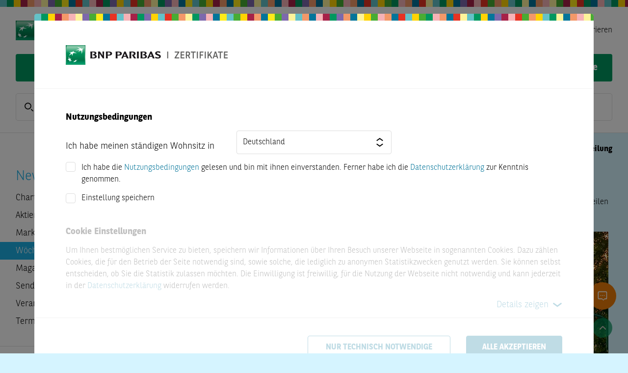

--- FILE ---
content_type: text/html; charset=utf-8
request_url: https://derivate.bnpparibas.com/service/weekly/cac-40--gute-laune-an-der-seine/
body_size: 41224
content:


<!DOCTYPE html>
<html lang="de">
<head>

	
			<script src="https://cdn.cookielaw.org/scripttemplates/otSDKStub.js" type="text/javascript" charset="UTF-8"
							data-domain-script="cef550be-5eca-4e80-8fdd-6e1e4628740b" data-language="de"
							crossorigin="anonymous"></script>
		<script type="text/javascript">
			function OptanonWrapper() {
			OneTrust.OnConsentChanged((evt) => {
				const detail = evt.detail ?? []
					IS_MARKETING_ALLOWED = detail.indexOf("DE003") > -1
					IS_STATISTIC_ALLOWED = detail.indexOf("DE002") > -1
				})
			}
		</script>
				<script>
			GTM_initialised = false;

			function initGTM() {
				if (!GTM_initialised) {
					(function (w, d, s, l, i) {
						w[l] = []
						if (window.OptanonActiveGroups) {
							w[l].push({event: "OneTrustLoaded", "OnetrustActiveGroups": window.OptanonActiveGroups});
							w[l].push({event: "OptanonLoaded", "OptanonActiveGroups": window.OptanonActiveGroups});
						}
						w[l].push({
							'gtm.start':
								new Date().getTime(),
							event: 'gtm.js'
						});
						var f = d.getElementsByTagName(s)[0],
							j = d.createElement(s),
							dl = l != 'dataLayer' ? '&l=' + l : '';
						j.async = true;
						j.src = 'https://www.googletagmanager.com/gtm.js?id=' + i + dl;
						f.parentNode.insertBefore(j, f);
					})(window, document, 'script', 'dataLayer', 'GTM-NHQ97Z5');
				}

				GTM_initialised = true;
			}
		</script>

	<link rel="preload" as="script" href="/Assets/js/main.bundle.js?v=C6F784B2A4A390BDF3859842D3C10C819DA052533A3972A3AC86B8C246732557" />
	<link rel="preload" as="script" href="/Assets/js/vendor.bundle.js?v=2544113B5112CDDA1D2B8BA99DF315DA8E97AD9B7F022A0E00CDFE7A170B3350" />
	<link rel="preload" as="script" href="/Scripts/QuoteStream/lightstreamer.js?v=C81333A56E4A0D4156698AFC9EA7D4517E8B3D2ECAE54D4F89D597A49806E1FA" />
	<link rel="preload" as="script"
				href="/Scripts/chartbreaker/BG.events.min.js?v=A9AD7414ECA22279C7D56A1CABE753989D0D484502517AF66DB9ACC62BA60AAA" />
	<link rel="preload" as="script"
				href="/Scripts/chartbreaker/BG.locale.min.js?v=3D70A76392696C11F5DC54488B9242486F8FCAC78A70265466E1982CE9091AB7" />
	<link rel="preload" as="script"
				href="/Scripts/chartbreaker/chartbreaker.min.js?v=588A71862CD4A706E8E149EE7531442BD8E2F56A89F8383528D3A37CE7B30A4C" />
	<link rel="preload" as="script"
				href="/Scripts/chartbreaker/chartbreaker-plugins.min.js?v=3FE9A57E2C4DADAE1671407019BC0EE231B02100FD62636431E5FE9DF3993D85" />
	<link rel="preload" as="script"
				href="/Scripts/chartbreaker/plugins/generator-lollipop/index.js?v=F9849E48B58146B725ABA6BE3BE4DB48C658F6E2BCC23ED5E7E0B5E54A853AC8" />
	<link rel="preload" as="script" href="/Assets/js/fallback.bundle.js?v=C2B9DA68C5BE31A1EDCD6E097A7C8AAF332BCF0C827C1FCD23EEB52389BE1122" />

	<meta charset="utf-8">
	<meta http-equiv="X-UA-Compatible" content="IE=edge">
	<meta http-equiv="content-type" content="text/html; charset=UTF-8">

	
	<script type="application/ld+json">{"@context":"https://schema.org","@type":"BreadcrumbList","itemListElement":[{"@type":"ListItem","name":"BNP Paribas Zertifikate","item":{"@type":"WebPage","@id":"https://derivate.bnpparibas.com/","name":"BNP Paribas Zertifikate"},"position":1},{"@type":"ListItem","name":"Service","item":{"@type":"WebPage","@id":"https://derivate.bnpparibas.com/service/news/","name":"Service"},"position":2},{"@type":"ListItem","name":"Weekly","item":{"@type":"WebPage","@id":"https://derivate.bnpparibas.com/service/weekly/","name":"Weekly"},"position":3},{"@type":"ListItem","name":"CAC 40 \u2013 Gute Laune an der Seine","item":{"@type":"WebPage","@id":"https://derivate.bnpparibas.com/service/weekly/cac-40--gute-laune-an-der-seine/","name":"CAC 40 \u2013 Gute Laune an der Seine"},"position":4}]}</script>

	

		<title>CAC 40 – Gute Laune an der Seine - BNP Paribas</title>







		<meta name="language" content="de" />







		<meta name="viewport" content="width=device-width, initial-scale=1.0" />


		<meta name="robots" content="index, follow" />
<link href="https://derivate.bnpparibas.com/service/weekly/cac-40--gute-laune-an-der-seine/" rel="canonical" />




		<meta property="og:url" content="https://derivate.bnpparibas.com/service/weekly/cac-40--gute-laune-an-der-seine/" />

		<meta property="og:image" content="https://derivate.bnpparibas.com/siteassets/weekly/20230224/actito_index_290x160.jpg" />





		<meta property="twitter:url" content="https://derivate.bnpparibas.com/service/weekly/cac-40--gute-laune-an-der-seine/" />

		<meta property="twitter:image" content="https://derivate.bnpparibas.com/siteassets/weekly/20230224/actito_index_290x160.jpg" />


	<meta name="theme-color" content="#ffffff">

	<link rel="preload" as="font" href="/Assets/webfonts/bnpp-calendar-icons.ttf" type="font/ttf"
				crossorigin="anonymous">
	<link rel="stylesheet" href="/Assets/css/bootstrap.min.css?v=BBBADF46A315A170D65856A72AD850646A3BD70C0D094AA476AD5B71D1A87CCD">
	<link rel="stylesheet" href="/Assets/css/all.min.css?v=B18396E713B243F9113534922681F3AEEA9C5026C440A4AFB7202E1C8ADC574C">
	<link rel="stylesheet" href="/Assets/css/flag-icons.min.css?v=247C9E78FBB82CB5171946E0F42A03E6ADE54BCC3A0FCB1CA43136E8E1232AA2">
	<link rel="stylesheet"
				href="/Assets/themes/bnp.deu.theme.min.css?v=EF7330BF61A19B125F4AF0D06B1A6AAB1E027A789047D2D6D77ABF018EA2E1BC">

	<script>
		
		var CONFIG_WEB_BASE_URL = '/';
		var CONFIG_API_BASE_URL = '/apiv2/api/v1';
		var CONFIG_SVG_BASE_URL = '/Assets/svg/sprite.symbol.svg?v=C54E5E4A3910001537F6F26AED889C39415E02508905F8FCED810ACFCF4C0FC0';
		var CONFIG_LOCALE = 'de-DE';
		var CONFIG_INLINE_CHARTS_ENABLED = true;
		var CONFIG_COUNTRY = '';
		var CONFIG_LANG = 'de';
		var CONFIG_CLIENT = 0;
		var CONFIG_LOCALE_SWITCH = null;
		var CONFIG_CLIENT_TRADE_DISABLED = CONFIG_CLIENT == 2 && CONFIG_LOCALE_SWITCH?.CurrentCountryConfig?.DisableTrading;
		var CONFIG_USER_CENTER_ALLOW_MULTIPLE_LISTS = true;
		var CONFIG_USER_CENTER_PORTFOLIO_URL = '/mein-konto/portfolio/';
		var CONFIG_USER_CENTER_FAVORITES_URL = '/mein-konto/watchlist/';
		var CONFIG_USER_CENTER_SAVED_SEARCHES_URL = '/mein-konto/suchen/';
		var CONFIG_LOGIN_URL = '/login';
		var CONFIG_REGISTRATION_URL = '/registration/';
		var CONFIG_LOGOUT_URL = '/util/logout.aspx';
		var CONFIG_IS_ALERT_ENABLED = true;
		var CONFIG_IS_WATCHLIST_ENABLED = true;
		var CONFIG_IS_MOBILE_DEVICE = false;
		var GENERIC_ERROR_MESSAGE = 'Uups... hier ist etwas schiefgelaufen. Bitte probieren Sie es gleich noch einmal oder kontaktieren uns unter 069/7193 3111.';
		var IS_MARKETING_ALLOWED = false;
		var IS_STATISTIC_ALLOWED = false;
		var MARKETING_CATEGORY = 'DE003';
		var STATISTIC_CATEGORY = 'DE002';
		var TRACE_SESSION_ID = '736ec784-1cfa-4b1e-86dc-070aefe24ff3';
		var CLIENT_SIDE_LOGGING = false;
		var IMAGE_TRANSFORM = 'quality=80&amp;format=webp';
		var LOCALIZE_TRADING_TIMES = false
		var PUSH_TO_TABLE_STORE_ENABLED = false;
		var CONFIG_IS_SHOW_SAVED_SEARCH_ANNOUNCEMENT = false;
		var CONFIG_IS_USER_SAVED_SEARCHES_ENABLED = false;
		var CATEGORYLABELS = "[{\"FkCategoryId\":3,\"CategoryName\":\"dailyDAX\",\"Color\":\"#03759A\"},{\"FkCategoryId\":6,\"CategoryName\":\"dailyUS\",\"Color\":\"#E63323\"},{\"FkCategoryId\":7,\"CategoryName\":\"dailyFX\",\"Color\":\"#FFD303\"},{\"FkCategoryId\":8,\"CategoryName\":\"dailyDAX-Video\",\"Color\":\"#03759A\"},{\"FkCategoryId\":9,\"CategoryName\":\"Magazin\",\"Color\":\"#7D69AC\"},{\"FkCategoryId\":10,\"CategoryName\":\"Born Akademie\",\"Color\":\"#F39869\"},{\"FkCategoryId\":11,\"CategoryName\":\"Rendezvous mit Harry\",\"Color\":\"#03759A\"},{\"FkCategoryId\":12,\"CategoryName\":\"Euer Egmond\",\"Color\":\"#64C2C8\"},{\"FkCategoryId\":13,\"CategoryName\":\"Verantwortung\",\"Color\":\"#00975F\"},{\"FkCategoryId\":14,\"CategoryName\":\"daily\\u00D6L\",\"Color\":\"#A62148\"},{\"FkCategoryId\":15,\"CategoryName\":\"dailyEDEL\",\"Color\":\"#1CAEE5\"},{\"FkCategoryId\":16,\"CategoryName\":\"dailyAKTIEN\",\"Color\":\"#48AC33\"},{\"FkCategoryId\":20,\"CategoryName\":\"Temi\",\"Color\":\"#222F91\"},{\"FkCategoryId\":22,\"CategoryName\":\"House of Trading\",\"Color\":\"#E4200E\"},{\"FkCategoryId\":24,\"CategoryName\":\"Weekly\",\"Color\":\"#7D69AC\"},{\"FkCategoryId\":25,\"CategoryName\":\"ntv Interview\",\"Color\":\"#D51E2B\"},{\"FkCategoryId\":26,\"CategoryName\":\"B\\u00F6rse Stuttgart TV\",\"Color\":\"#A6A6A6\"},{\"FkCategoryId\":27,\"CategoryName\":\"Calling USA\",\"Color\":\"#7D69AC\"},{\"FkCategoryId\":28,\"CategoryName\":\"Indizes\",\"Color\":\"none\"},{\"FkCategoryId\":29,\"CategoryName\":\"W\\u00E4hrungen\",\"Color\":\"none\"},{\"FkCategoryId\":30,\"CategoryName\":\"Aktien\",\"Color\":\"none\"},{\"FkCategoryId\":31,\"CategoryName\":\"Rohstoffe\",\"Color\":\"none\"},{\"FkCategoryId\":32,\"CategoryName\":\"News\",\"Color\":\"none\"},{\"FkCategoryId\":33,\"CategoryName\":\"Anlagestrategie\",\"Color\":\"none\"},{\"FkCategoryId\":34,\"CategoryName\":\"Produkte\",\"Color\":\"none\"},{\"FkCategoryId\":35,\"CategoryName\":\"Thema der Woche\",\"Color\":\"none\"},{\"FkCategoryId\":36,\"CategoryName\":\"Anleihen\",\"Color\":\"none\"},{\"FkCategoryId\":37,\"CategoryName\":\"Titelthema\",\"Color\":\"none\"},{\"FkCategoryId\":38,\"CategoryName\":\"viewport\",\"Color\":\"none\"},{\"FkCategoryId\":40,\"CategoryName\":\"Let\\u2019s Talk Zertifikate\",\"Color\":\"#1CAEE5\"},{\"FkCategoryId\":41,\"CategoryName\":\"Sondersendung\",\"Color\":\"#A62148\"},{\"FkCategoryId\":43,\"CategoryName\":\"Formazione\",\"Color\":\"#00975F\"},{\"FkCategoryId\":44,\"CategoryName\":\"Market News\",\"Color\":\"#DE1774\"},{\"FkCategoryId\":45,\"CategoryName\":\"Morning Trading Show\",\"Color\":\"#023020\"},{\"FkCategoryId\":46,\"CategoryName\":\"Flash Mercati\",\"Color\":\"#03759A\"},{\"FkCategoryId\":47,\"CategoryName\":\"Borsa in Diretta TV\",\"Color\":\"#D51E2B\"},{\"FkCategoryId\":48,\"CategoryName\":\"Eventi\",\"Color\":\"#A62148\"},{\"FkCategoryId\":49,\"CategoryName\":\"Webinar\",\"Color\":\"#1CAEE5\"},{\"FkCategoryId\":50,\"CategoryName\":\"Focus BCE\",\"Color\":\"#FFD303\"},{\"FkCategoryId\":51,\"CategoryName\":\"Focus FED\",\"Color\":\"#E63323\"},{\"FkCategoryId\":52,\"CategoryName\":\"Trimestrali\",\"Color\":\"#48AC33\"},{\"FkCategoryId\":53,\"CategoryName\":\"Market Mover\",\"Color\":\"#64C2C8\"}]";
		var CONFIG_IS_SHOW_INTRADAY_ANNOUNCEMENT = false;
	</script>
	<script type="text/plain" class="optanon-category-DE003">
		IS_MARKETING_ALLOWED = true
	</script>
	<script type="text/plain" class="optanon-category-DE002">
		IS_STATISTIC_ALLOWED = true
	</script>

	
	<link rel="icon" type="image/png" sizes="32x32" href="/Assets/icons/favicon-32x32.png">
	<link rel="icon" type="image/png" sizes="16x16" href="/Assets/icons/favicon-16x16.png">
	
	<link rel="icon" type="image/png" sizes="48x48" href="/Assets/icons/favicon-48x48.png">
	<link rel="icon" type="image/png" sizes="192x192" href="/Assets/icons/favicon-192x192.png">
	
	<link rel="apple-touch-icon" type="image/png" sizes="167x167"
				href="/Assets/icons/favicon-167x167.png">
	
	<link rel="apple-touch-icon" type="image/png" sizes="180x180"
				href="/Assets/icons/favicon-180x180.png">

	
	
<link rel='stylesheet' type='text/css' data-f-resource='EPiServerForms.css' href='/WebResource.axd?d=s-f6ie6T4Qaxga0Un_qm812RSct6S8seyZApSqMpJzRIUKgO4LjIGPrfR1cHyT8QoCbr1JlNule0vtbsiZXdPiAFAGuo2wlPR38qt3Ev5RcNFLNaynlB2fot4A56PQWsAhP-6q9eN6LlOPl8f_2iZjz043E1&t=638333175760000000' />

<script type="text/javascript">
var epi = epi||{}; epi.EPiServer = epi.EPiServer||{}; epi.EPiServer.Forms = epi.EPiServer.Forms||{};
                    epi.EPiServer.Forms.InjectFormOwnJQuery = true;epi.EPiServer.Forms.OriginalJQuery = typeof jQuery !== 'undefined' ? jQuery : undefined;
</script>


	
</head>
<body class="d-flex flex-column"
      style="min-height: 100vh; ">



<header class="page-header">

	<div class="squares-image show-lg"></div>
	<div class="page-container">
		<div class="page-header-toolbar">
			

	<a href="/" class="page-logo-wrapper">
		<img src="/siteassets/bnp-logo-de.png?quality=80&amp;format=webp&amp;width=330&amp;height=40" class="page-logo" alt="BNP Paribas Zertifikate" width="330" height="40" />
	</a>

			<div class="flex-grow-1"></div>

				<button class="page-header-button mx-1 hide-lg" id="quick-search-button">
					<div class="page-header-icon">
						<svg class="svg-icon-sm"><use href="/Assets/svg/sprite.symbol.svg?v=C54E5E4A3910001537F6F26AED889C39415E02508905F8FCED810ACFCF4C0FC0#search-icon"></use></svg>
					</div>
				</button>

			


				<button class="page-header-button mx-1 ml-lg-3 mr-lg-0" data-toggle="react-overlay"
				        data-target="accessibility-overlay">
					<div class="page-header-icon" style="transform: rotate(225deg)">
						<svg
							class="svg-icon-sm"><use href="/Assets/svg/sprite.symbol.svg?v=C54E5E4A3910001537F6F26AED889C39415E02508905F8FCED810ACFCF4C0FC0#circle-half-stroke-solid"></use></svg>
					</div>
					<span class="page-header-button-label show-lg">Bedienungshilfen</span>
				</button>
<div class="" data-react-component="AccessibilityOverlay" data-react-props='[base64]/[base64]'></div>
					<button class="page-header-button mx-1 ml-lg-3 mr-lg-0" data-toggle="action-overlay"
					        data-target="#contact-modal">
						<div class="page-header-icon">
							<svg
								class="svg-icon-sm"><use href="/Assets/svg/sprite.symbol.svg?v=C54E5E4A3910001537F6F26AED889C39415E02508905F8FCED810ACFCF4C0FC0#speech-bubble"></use></svg>
						</div>
						<span class="page-header-button-label show-lg">Kontakt</span>
					</button>

					<a class="page-header-button mx-1 ml-lg-3 mr-lg-0"
					   href="/login?redirectUrl=/mein-konto/watchlist/">
						<div class="page-header-icon">
							<svg class="svg-icon-sm"><use href="/Assets/svg/sprite.symbol.svg?v=C54E5E4A3910001537F6F26AED889C39415E02508905F8FCED810ACFCF4C0FC0#login-icon"></use></svg>
						</div>
						<span class="page-header-button-label show-lg">Anmelden</span>
					</a>
						<a class="page-header-button mx-1 ml-lg-3 mr-lg-0 show-lg" href="/registration/">
							<div class="page-header-icon">
								<svg class="svg-icon-sm"><use href="/Assets/svg/sprite.symbol.svg?v=C54E5E4A3910001537F6F26AED889C39415E02508905F8FCED810ACFCF4C0FC0#account-icon"></use></svg>
							</div>
							<span class="page-header-button-label show-lg">Registrieren</span>
						</a>


				<button class="page-header-button ml-1 hide-lg" id="nav-button">
					<div class="page-header-icon">
						<svg class="svg-icon-sm"><use href="/Assets/svg/sprite.symbol.svg?v=C54E5E4A3910001537F6F26AED889C39415E02508905F8FCED810ACFCF4C0FC0#menu-icon"></use></svg>
					</div>
				</button>
		</div>





<div class="main-navigation">		<div class="main-navigation-container">
			<a class="main-navigation-item "
			   href="/zertifikate/">
				Zertifikate
			</a>
		</div>
		<div class="main-navigation-container">
				<div class="main-navigation-promo">
					<a
						href="https://derivate.bnpparibas.com/knockouts/receiveSearch/?search=H4sIAAAAAAAAA4uuVkrLVrJSysksLtHNLC4uTU3xzCspSkxJrFTSUSrLUbIqKSpNrdVBVpZYnO2XX%2BJaWJqYE5IflVqUj01lcX5RSUBRalpqUWpecmoxVEl0bG0sAIsAD3JzAAAA">
						Neu: Intraday-Emissionen
					</a>
				</div>
			<a class="main-navigation-item "
			   href="/knockouts/">
				Knockouts
			</a>
		</div>
		<div class="main-navigation-container">
			<a class="main-navigation-item "
			   href="/optionsscheine/">
				Optionsscheine
			</a>
		</div>
		<div class="main-navigation-container">
			<a class="main-navigation-item "
			   href="/faktor/">
				Faktor
			</a>
		</div>
		<div class="main-navigation-container">
			<a class="main-navigation-item active"
			   href="/service/news/">
				Service
			</a>
		</div>
		<div class="main-navigation-container">
			<a class="main-navigation-item "
			   href="/realtime-kurse/">
				Realtime Kurse
			</a>
		</div>
</div>

<div class="" data-react-component="NavigationOverlay" data-react-props='[base64]'></div>
<div class="clearfix"></div>
			<div class="mb-4 show-lg"
			     data-react-component="QuickSearch" data-react-props='[base64]'>
				<div class="form-control form-control-lg form-control-wrapper quick-search-control-wrapper">
					<span class="form-control-label">
						<svg class="svg-icon-sm"><use href="/Assets/svg/sprite.symbol.svg?v=C54E5E4A3910001537F6F26AED889C39415E02508905F8FCED810ACFCF4C0FC0#search-icon"></use></svg>
					</span>
					<input placeholder="ISIN,&#160;WKN,&#160;Name" class="font-weight-normal"/>
				</div>
			</div>

	</div>
</header>
<div id="modal-root"></div>

<div id="disclaimer-preloader" class="siteDisclaimer">
	<div class="fade modalBackground modal-backdrop show"></div>
	<div class="disclaimer-loader-wrapper">
		<div class="loader"></div>
	</div>
</div>

<div class="" data-react-component="SiteDisclaimerBlock" data-react-props='[base64]'></div>

<main id="content" class="page-header-padding flex-grow-1 position-relative">
	

	<div class="page-container d-flex flex-column" style="min-height: min(100vh, 800px)">
		<div id="browser-warning-container" data-message="Sie verwenden den Internet Explorer 11, der von dieser Webseite nicht unterst&#252;tzt wird. Bitte verwenden Sie einen anderen Browser (z.B. Chrome, Firefox, Edge), da es ansonsten zu gravierenden Anzeigeproblemen kommen kann."></div>



		<div class="row breadcrumb-row">
			<div class="col">
			</div>
		</div>



		<div id="event-banner-container" class="mx-n7"></div>







	<div class="action-overlay hidden " id="contact-modal" role="dialog" tabindex="-1" aria-hidden="true">
		<div class="action-overlay-header" role="document">
			<div class="" data-react-component="HeadlineBlock" data-react-props='eyJ0ZXh0IjoiS29udGFrdGllcmVuIFNpZSB1bnMiLCJoVGFnIjoiSDIiLCJmb250U2l6ZSI6bnVsbCwiY2xhc3NOYW1lIjoiYWN0aW9uLW92ZXJsYXktdGl0bGUifQ=='></div>
			<button class="action-overlay-close contact-close" data-dismiss="action-overlay" aria-label="Close Dialog">
				<em class="fa fa-times"></em>
			</button>
		</div>

		<div class="action-overlay-body">
				<h5 class="contact-form-message-box-title">Sprechen Sie mit einem Produktexperten*</h5>
				<div class="row">
					<div class="col-lg-6 col-md-6 col-sm-12 col-xs-12 mb-2">
						<div class="contact-form-message-box" id="openChatForm">
							<svg class="svg-icon-lg message-icon"><use href="/Assets/svg/sprite.symbol.svg?v=C54E5E4A3910001537F6F26AED889C39415E02508905F8FCED810ACFCF4C0FC0#live-chat"></use></svg>
							<div class="message">
								<span class="small live-chat">Live-Chat</span>
								<span class="small subdescription">Wir sind offline!</span>
							</div>
						</div>
					</div>
					<div class="col-lg-6 col-md-6 col-sm-12 col-xs-12 mb-2">
						<div class="contact-form-message-box" id="open-tel" data-href="tel:+49697193-3111">
							<svg class="svg-icon-lg message-icon"><use href="/Assets/svg/sprite.symbol.svg?v=C54E5E4A3910001537F6F26AED889C39415E02508905F8FCED810ACFCF4C0FC0#call-service"></use></svg>
							<div class="message">
								<a class="telephone small" href="tel:+49697193-3111">+49 (0) 69 7193 - 3111</a>
								<span class="small subdescription">Mo-Fr: 8-22 Uhr</span>
							</div>
						</div>
					</div>
				</div>
				<h5 class="mt-3 contact-form-message-box-title">Schreiben Sie uns eine E-Mail</h5>
				<div class="row">
					<div class="col-12 pr-lg-0 pr-md-0">
						<div class="contact-form-email" id="open-email" data-href="mailto:derivate@bnpparibas.com">
							<a href="mailto:derivate@bnpparibas.com" class="small email">
								<svg class="svg-icon-sm pr-1"><use href="/Assets/svg/sprite.symbol.svg?v=C54E5E4A3910001537F6F26AED889C39415E02508905F8FCED810ACFCF4C0FC0#mail"></use></svg>derivate@bnpparibas.com
							</a>
						</div>
					</div>
				</div>

			<div class="row"><div class="block formcontainertype col-lg-12 col-md-12 col-sm-12 col-xs-12">

    <form method="post" novalidate="novalidate" data-f-metadata="" enctype="multipart/form-data" class="EPiServerForms ValidationSuccess" data-f-type="form" id="f2f14526-2a1f-4810-8956-a539810ad76c">

    
<script type="text/javascript">
// This view acts as a rendering template to render InitScript(and server-side Form's descriptor) in FormContainerBlock's client-side for Form[f2f14526-2a1f-4810-8956-a539810ad76c].
//TECHNOTE: all serverside (paths, dynamic values) of EPiServerForms will be transfered to client side here in this section. 
(function initializeOnRenderingFormDescriptor() {
    // each workingFormInfo is store inside epi.EPiServer.Forms, lookup by its FormGuid
    var workingFormInfo = epi.EPiServer.Forms["f2f14526-2a1f-4810-8956-a539810ad76c"] = {
        Id: "f2f14526-2a1f-4810-8956-a539810ad76c",
        Name: "DEU - Global Contact Form",
        // whether this Form can be submitted which relates to the visitor's data (cookie, identity) and Form's settings (AllowAnonymous, AllowXXX)

        SubmittableStatus : {"submittable":true,"message":""},        
        ConfirmMessage : "Vielen Dank f&#252;r Ihr Feedback!",
        ShowNavigationBar : true,
        ShowSummarizedData : false,
        
        // serialize the dependency configuration of this form to clientside
        DependenciesInfo : [],
        // keep all fieldName which are not satisfied the field dependency conditions
        DependencyInactiveElements: [],

        // Validation info, for executing validating on client side
        ValidationInfo : [{"targetElementName":"__field_29291","targetElementId":"2753aaf7-5f53-449b-93c1-236b984f1ef4","validators":[{"type":"EPiServer.Forms.Implementation.Validation.RequiredValidator","description":null,"model":{"message":"Bitte Name angeben","validationCssClass":"ValidationRequired","additionalAttributes":{"required":"","aria-required":"true"}}}]},{"targetElementName":"__field_29292","targetElementId":"7bc73a30-da66-4fec-8997-2668c7c6c829","validators":[{"type":"EPiServer.Forms.Implementation.Validation.RequiredValidator","description":null,"model":{"message":"Bitte E-Mail angeben","validationCssClass":"ValidationRequired","additionalAttributes":{"required":"","aria-required":"true"}}},{"type":"EPiServer.Forms.Implementation.Validation.EmailValidator","description":null,"model":{"jsPattern":"^((([a-zA-Z]|\\d|[!#\\$%&'\\*\\+\\-\\/=\\?\\^_`{\\|}~]|[\\u00A0-\\uD7FF\\uF900-\\uFDCF\\uFDF0-\\uFFEF])+(\\.([a-zA-Z]|\\d|[!#\\$%&'\\*\\+\\-\\/=\\?\\^_`{\\|}~]|[\\u00A0-\\uD7FF\\uF900-\\uFDCF\\uFDF0-\\uFFEF])+)*)|((\\x22)((((\\x20|\\x09)*(\\x0d\\x0a))?(\\x20|\\x09)+)?(([\\x01-\\x08\\x0b\\x0c\\x0e-\\x1f\\x7f]|\\x21|[\\x23-\\x5b]|[\\x5d-\\x7e]|[\\u00A0-\\uD7FF\\uF900-\\uFDCF\\uFDF0-\\uFFEF])|(\\\\([\\x01-\\x09\\x0b\\x0c\\x0d-\\x7f]|[\\u00A0-\\uD7FF\\uF900-\\uFDCF\\uFDF0-\\uFFEF]))))*(((\\x20|\\x09)*(\\x0d\\x0a))?(\\x20|\\x09)+)?(\\x22)))@((([a-zA-Z]|\\d|[\\u00A0-\\uD7FF\\uF900-\\uFDCF\\uFDF0-\\uFFEF])|(([a-zA-Z]|\\d|[\\u00A0-\\uD7FF\\uF900-\\uFDCF\\uFDF0-\\uFFEF])([a-zA-Z]|\\d|-|\\.|_|~|[\\u00A0-\\uD7FF\\uF900-\\uFDCF\\uFDF0-\\uFFEF])*([a-zA-Z]|\\d|[\\u00A0-\\uD7FF\\uF900-\\uFDCF\\uFDF0-\\uFFEF])))\\.)+(([a-zA-Z]|[\\u00A0-\\uD7FF\\uF900-\\uFDCF\\uFDF0-\\uFFEF])|(([a-zA-Z]|[\\u00A0-\\uD7FF\\uF900-\\uFDCF\\uFDF0-\\uFFEF])([a-zA-Z]|\\d|-|\\.|_|~|[\\u00A0-\\uD7FF\\uF900-\\uFDCF\\uFDF0-\\uFFEF])*([a-zA-Z]|[\\u00A0-\\uD7FF\\uF900-\\uFDCF\\uFDF0-\\uFFEF])))\\.?$","dotNetPattern":"^((([a-zA-Z]|\\d|[!#\\$%&'\\*\\+\\-\\/=\\?\\^_`{\\|}~]|[\\u00A0-\\uD7FF\\uF900-\\uFDCF\\uFDF0-\\uFFEF])+(\\.([a-zA-Z]|\\d|[!#\\$%&'\\*\\+\\-\\/=\\?\\^_`{\\|}~]|[\\u00A0-\\uD7FF\\uF900-\\uFDCF\\uFDF0-\\uFFEF])+)*)|((\\x22)((((\\x20|\\x09)*(\\x0d\\x0a))?(\\x20|\\x09)+)?(([\\x01-\\x08\\x0b\\x0c\\x0e-\\x1f\\x7f]|\\x21|[\\x23-\\x5b]|[\\x5d-\\x7e]|[\\u00A0-\\uD7FF\\uF900-\\uFDCF\\uFDF0-\\uFFEF])|(\\\\([\\x01-\\x09\\x0b\\x0c\\x0d-\\x7f]|[\\u00A0-\\uD7FF\\uF900-\\uFDCF\\uFDF0-\\uFFEF]))))*(((\\x20|\\x09)*(\\x0d\\x0a))?(\\x20|\\x09)+)?(\\x22)))@((([a-zA-Z]|\\d|[\\u00A0-\\uD7FF\\uF900-\\uFDCF\\uFDF0-\\uFFEF])|(([a-zA-Z]|\\d|[\\u00A0-\\uD7FF\\uF900-\\uFDCF\\uFDF0-\\uFFEF])([a-zA-Z]|\\d|-|\\.|_|~|[\\u00A0-\\uD7FF\\uF900-\\uFDCF\\uFDF0-\\uFFEF])*([a-zA-Z]|\\d|[\\u00A0-\\uD7FF\\uF900-\\uFDCF\\uFDF0-\\uFFEF])))\\.)+(([a-zA-Z]|[\\u00A0-\\uD7FF\\uF900-\\uFDCF\\uFDF0-\\uFFEF])|(([a-zA-Z]|[\\u00A0-\\uD7FF\\uF900-\\uFDCF\\uFDF0-\\uFFEF])([a-zA-Z]|\\d|-|\\.|_|~|[\\u00A0-\\uD7FF\\uF900-\\uFDCF\\uFDF0-\\uFFEF])*([a-zA-Z]|[\\u00A0-\\uD7FF\\uF900-\\uFDCF\\uFDF0-\\uFFEF])))\\.?$","message":"Geben Sie eine gültige E-Mail-Adresse ein.","validationCssClass":null,"additionalAttributes":null}}]},{"targetElementName":"__field_29278","targetElementId":"9b5d967c-c83e-4f96-8222-e778019cba46","validators":[{"type":"EPiServer.Forms.Implementation.Validation.RequiredValidator","description":null,"model":{"message":"Bitte Nachricht angeben","validationCssClass":"ValidationRequired","additionalAttributes":{"required":"","aria-required":"true"}}}]},{"targetElementName":"__field_48417","targetElementId":"8521516f-14f6-4221-9276-80bc7e8274c8","validators":[{"type":"EPiServer.Forms.Implementation.Validation.CaptchaValidator","description":null,"model":{"message":"Geben Sie die Zeichen ein, die Sie auf dem Bild sehen.","validationCssClass":null,"additionalAttributes":null}}]}],
        // Steps information for driving multiple-step Forms.
        StepsInfo : {
            Steps: [{"index":0,"attachedUrl":"","dependField":null,"dependCondition":null,"isActive":true,"attachedContentLink":"","dependValue":"","elementName":"__field_","guid":"00000000-0000-0000-0000-000000000000"}]
        },
        FieldsExcludedInSubmissionSummary: [],
        ElementsInfo: {"__field_29291":{"type":"EPiServer.Forms.Implementation.Elements.TextboxElementBlock","friendlyName":"Name","customBinding":false},"__field_29292":{"type":"EPiServer.Forms.Implementation.Elements.TextboxElementBlock","friendlyName":"Email","customBinding":false},"__field_29278":{"type":"EPiServer.Forms.Implementation.Elements.TextareaElementBlock","friendlyName":"Message","customBinding":false},"__field_29279":{"type":"EPiServer.Forms.Implementation.Elements.SubmitButtonElementBlock","friendlyName":"Submit button","customBinding":false},"__field_29302":{"type":"EPiServer.Forms.Implementation.Elements.ParagraphTextElementBlock","friendlyName":"Required","customBinding":false}},
        DataSubmitController: "/EPiServer.Forms/DataSubmit"
        
    };
    
    /// TECHNOTE: Calculation at FormInfo level, and these values will be static input for later processing.
    workingFormInfo.StepsInfo.FormHasNoStep_VirtualStepCreated = true;  // this FLAG will be true, if Editor does not put any FormStep. Engine will create a virtual step, with empty GUID
    workingFormInfo.StepsInfo.FormHasNothing = false;  // this FLAG will be true if FormContainer has no element at all
    workingFormInfo.StepsInfo.AllStepsAreNotLinked = true;  // this FLAG will be true, if all steps all have contentLink=="" (emptyString)
})();
</script>


    
    <input type="hidden" class="Form__Element Form__SystemElement FormHidden FormHideInSummarized" name="__FormGuid" value="f2f14526-2a1f-4810-8956-a539810ad76c" data-f-type="hidden" autocomplete="off">
    <input type="hidden" class="Form__Element Form__SystemElement FormHidden FormHideInSummarized" name="__FormHostedPage" value="533678" data-f-type="hidden" autocomplete="off">
    <input type="hidden" class="Form__Element Form__SystemElement FormHidden FormHideInSummarized" name="__FormLanguage" value="de" data-f-type="hidden" autocomplete="off">
    <input type="hidden" class="Form__Element Form__SystemElement FormHidden FormHideInSummarized" name="__FormCurrentStepIndex" value="0" data-f-type="hidden" autocomplete="off">
    <input type="hidden" class="Form__Element Form__SystemElement FormHidden FormHideInSummarized" name="__FormSubmissionId" value="" data-f-type="hidden" autocomplete="off">
    <input name="__RequestVerificationToken" type="hidden" value="z3906f5yrynmqwHZbxGy_yXOyORGMUjljgL4w4ouMF5LhgAligFRLL5voaUtg4H8kfV5DPv-6lgLweIskjUYOQo_iII1">

     <h2 class="Form__Title">oder nutzen das Kontaktformular</h2> 

    
    <div class="Form__Status">
        <div role="alert" aria-live="polite" class="Form__Status__Message hide" data-f-form-statusmessage="">
            
        </div>
    </div>

    <div data-f-mainbody="" class="Form__MainBody">
        
        <section id="__field_" data-f-type="step" data-f-element-name="__field_" class="Form__Element FormStep Form__Element--NonData " data-f-stepindex="0" data-f-element-nondata="">
            

            <!-- Each FormStep groups the elements below it til the next FormStep -->
            <div class="Form__Element FormTextbox ValidationRequired" data-f-element-name="__field_29291" data-f-type="textbox">
    <label for="2753aaf7-5f53-449b-93c1-236b984f1ef4" class="Form__Element__Caption">Name**</label>
    <input name="__field_29291" id="2753aaf7-5f53-449b-93c1-236b984f1ef4" type="text" class="FormTextbox__Input" aria-describedby="__field_29291_desc" placeholder="Name" value="" title="Bitte geben Sie Ihren Namen ein" required="" aria-required="true" data-f-datainput="" aria-invalid="false" autocomplete="off">
    <span class="Form__Element__ValidationError" data-f-linked-name="__field_29291" data-f-validationerror="" id="__field_29291_desc" style="display:none"></span>
    
</div><div class="Form__Element FormTextbox ValidationRequired" data-f-element-name="__field_29292" data-f-type="textbox">
    <label for="7bc73a30-da66-4fec-8997-2668c7c6c829" class="Form__Element__Caption">E-Mail**</label>
    <input name="__field_29292" id="7bc73a30-da66-4fec-8997-2668c7c6c829" type="text" class="FormTextbox__Input" aria-describedby="__field_29292_desc" placeholder="E-Mail" value="" title="Bitte geben Sie Ihre E-Mail Adresse ein" required="" aria-required="true" data-f-datainput="" aria-invalid="false" autocomplete="off">
    <span class="Form__Element__ValidationError" data-f-linked-name="__field_29292" data-f-validationerror="" id="__field_29292_desc" style="display:none"></span>
    
</div><div class="Form__Element FormTextbox FormTextbox--Textarea ValidationRequired" data-f-element-name="__field_29278" data-f-modifier="textarea" data-f-type="textbox">
    <label for="9b5d967c-c83e-4f96-8222-e778019cba46" class="Form__Element__Caption">Ihre Nachricht**</label>
    <textarea name="__field_29278" id="9b5d967c-c83e-4f96-8222-e778019cba46" class="FormTextbox__Input" placeholder="Ihre Nachricht" data-f-label="Ihre Nachricht**" data-f-datainput="" title="Bitte geben Sie Ihre Nachricht ein" required="" aria-required="true" aria-describedby="__field_29278_desc" aria-invalid="false" autocomplete="off"></textarea>
    <span class="Form__Element__ValidationError" data-f-linked-name="__field_29278" data-f-validationerror="" id="__field_29278_desc" style="display:none"></span>
</div><div class="Form__Element FormCaptcha" data-f-element-name="__field_48417" data-f-type="captcha">
<label class="Form__Element__Caption" for="8521516f-14f6-4221-9276-80bc7e8274c8">
    
</label>
<button name="submit" type="submit" data-f-captcha-image-handler="8521516f-14f6-4221-9276-80bc7e8274c8" value="RefreshCaptcha" class="FormExcludeDataRebind FormCaptcha__Refresh" data-f-captcha-refresh="">
    Captcha aktualisieren
</button>
<img src="/EPiServer.Forms/DataSubmit/GetCaptchaImage?elementGuid=8521516f-14f6-4221-9276-80bc7e8274c8" alt="Beim Aufruf des CAPTCHA-Bildes ist ein Fehler aufgetreten." class="FormCaptcha__Image" title="Bitte geben Sie die Zeichen ein, die Sie auf dem Bild sehen!" data-f-captcha-image="">
<input id="8521516f-14f6-4221-9276-80bc7e8274c8" name="__field_48417" type="text" class="FormTextbox__Input FormCaptcha__Input FormHideInSummarized" title="Bitte geben Sie die Zeichen ein, die Sie auf dem Bild sehen!" data-f-datainput="" aria-describedby="__field_48417_desc" aria-invalid="false">

<span class="Form__Element__ValidationError" data-f-linked-name="__field_48417" data-f-validationerror="" id="__field_48417_desc" style="display:none"></span>
</div>

<button id="33040d3c-3fac-4e93-b0e6-a5d737eebcf2" name="submit" type="submit" value="33040d3c-3fac-4e93-b0e6-a5d737eebcf2" data-f-is-finalized="true" data-f-is-progressive-submit="true" data-f-type="submitbutton" data-f-element-name="__field_29279" title="Nachricht abschicken" class="Form__Element FormExcludeDataRebind FormSubmitButton">
        Nachricht abschicken
    
</button>
<div class="Form__Element FormParagraphText Form__Element--NonData" data-f-element-name="__field_29302" data-f-element-nondata="">

        <div id="12386443-ce04-4928-bfdd-ac6132977902"><p style="color: #999999; font-size: 16px; font-family: BNPPSans, sans-serif;"> </p>
<p style="color: #999999; font-size: 16px; font-family: BNPPSans, sans-serif;">*Sie erhalten ausschließlich Produkt- und Marktinformationen. Es erfolgt keine Anlage- oder Steuerberatung.<br>**Pflichtfeld</p></div>
        
    </div>
        </section>

        
    </div>
    


    </form>
</div></div>
		</div>
	</div>







<div class="widget-row widget-row-fill article-page">

	


<div class="action-overlay action-overlay-left hidden" id="navigation-overlay" role="dialog" aria-hidden="true" data-mobile-only="true">
	<div class="action-overlay-header">
		<h3 class="action-overlay-title">Men&#252;</h3>
		<button class="action-overlay-close" aria-label="Close Dialog" data-dismiss="action-overlay">
			<em class="fa fa-times"></em>
		</button>
	</div>
	<div class="action-overlay-body">
				<div class="navigation-pane-list-title is-large" style="color: #1CAEE5;">News</div>
			<div class="navigation-pane-list-item text-body " style="">
				<a class="text-body" href="/service/daily/">Charttechnik</a>
			</div>
			<div class="navigation-pane-list-item text-body " style="">
				<a class="text-body" href="/service/aktienanalysen/">Aktienanalysen</a>
			</div>
			<div class="navigation-pane-list-item text-body " style="">
				<a class="text-body" href="/service/marktberichte/">Marktberichte</a>
			</div>
			<div class="navigation-pane-list-item text-body active is-color-background" style="background-color: #1CAEE5">
				<a class="text-body" href="/service/weekly/">W&#246;chentliche Anlagethemen</a>
			</div>
			<div class="navigation-pane-list-item text-body " style="">
				<a class="text-body" href="/service/magazin/">Magazin</a>
			</div>
			<div class="navigation-pane-list-item text-body " style="">
				<a class="text-body" href="/service/sendungen/">Sendungen</a>
			</div>
			<div class="navigation-pane-list-item text-body " style="">
				<a class="text-body" href="/service/verantwortung/">Verantwortung</a>
			</div>
			<div class="navigation-pane-list-item text-body " style="">
				<a class="text-body" href="/service/wirtschaftstermine-der-woche/">Termine der Woche</a>
			</div>
		<hr class="navigation-pane-separator">
		<div class="navigation-pane-list-title is-large" style="color: #DE1774;">Wissenswertes</div>
			<div class="navigation-pane-list-item text-body " style="">
				<a class="text-body" href="/service/bnp-paribas---Handelsqualitaet/">Handelsqualit&#228;t</a>
			</div>
			<div class="navigation-pane-list-item text-body " style="">
				<a class="text-body" href="/service/bestellen/">Newsletter abonnieren</a>
			</div>
			<div class="navigation-pane-list-item text-body " style="">
				<a class="text-body" href="/service/bestellen/">Brosch&#252;ren bestellen</a>
			</div>
			<div class="navigation-pane-list-item text-body " style="">
				<a class="text-body" href="/service/produktwissen/">Produktwissen</a>
			</div>
			<div class="navigation-pane-list-item text-body " style="">
				<a class="text-body" href="/service/besteuerung/">Besteuerung</a>
			</div>
			<div class="navigation-pane-list-item text-body " style="">
				<a class="text-body" href="/service/podcast/">W&#246;chentlicher Podcast</a>
			</div>
			<div class="navigation-pane-list-item text-body " style="">
				<a class="text-body" href="/service/podcast/podcast_die-woche-in-5-minuten/">Podcast Agenda 2025</a>
			</div>
			<div class="navigation-pane-list-item text-body " style="">
				<a class="text-body" href="/service/traders-box-app/" target="_top">Trader&#39;s Box App</a>
			</div>
			<div class="navigation-pane-list-item text-body " style="">
				<a class="text-body" href="/service/guenstig-handeln/">G&#252;nstig handeln</a>
			</div>
		<hr class="navigation-pane-separator">
		<div class="navigation-pane-list-title is-large" style="color: #00975F;">&#220;ber Uns</div>
			<div class="navigation-pane-list-item text-body " style="">
				<a class="text-body" href="/service/ueber-uns/bnp-paribas---daten-fakten-und-auszeichnungen/">BNP Paribas</a>
			</div>
			<div class="navigation-pane-list-item text-body " style="">
				<a class="text-body" href="/service/ueber-uns/bnp-paribas---karriere/">Karriere</a>
			</div>
			<div class="navigation-pane-list-item text-body " style="">
				<a class="text-body" href="/service/ueber-uns/handelszeiten/">Handelszeiten</a>
			</div>
			<div class="navigation-pane-list-item text-body " style="">
				<a class="text-body" href="/service/ueber-uns/bnp-paribas-auf-messen-und-borsentagen/">Veranstaltungen</a>
			</div>
			<div class="navigation-pane-list-item text-body " style="">
				<a class="text-body" href="/service/ueber-uns/bonitat-und-credit-default-swaps/">Bonit&#228;t und Credit Default Swaps</a>
			</div>
			<div class="navigation-pane-list-item text-body " style="">
				<a class="text-body" href="/service/basisprospekte/" target="_top">Basisprospekte</a>
			</div>
			<div class="navigation-pane-list-item text-body " style="">
				<a class="text-body" href="/service/ueber-uns/finanzinformationen/">Finanzinformationen</a>
			</div>
		<hr class="navigation-pane-separator">

	</div>
</div>
<div class="col-lg-3 navigation-pane show-lg">
			<div class="navigation-pane-list-title is-large" style="color: #1CAEE5;">News</div>
			<div class="navigation-pane-list-item text-body " style="">
				<a class="text-body" href="/service/daily/">Charttechnik</a>
			</div>
			<div class="navigation-pane-list-item text-body " style="">
				<a class="text-body" href="/service/aktienanalysen/">Aktienanalysen</a>
			</div>
			<div class="navigation-pane-list-item text-body " style="">
				<a class="text-body" href="/service/marktberichte/">Marktberichte</a>
			</div>
			<div class="navigation-pane-list-item text-body active is-color-background" style="background-color: #1CAEE5">
				<a class="text-body" href="/service/weekly/">W&#246;chentliche Anlagethemen</a>
			</div>
			<div class="navigation-pane-list-item text-body " style="">
				<a class="text-body" href="/service/magazin/">Magazin</a>
			</div>
			<div class="navigation-pane-list-item text-body " style="">
				<a class="text-body" href="/service/sendungen/">Sendungen</a>
			</div>
			<div class="navigation-pane-list-item text-body " style="">
				<a class="text-body" href="/service/verantwortung/">Verantwortung</a>
			</div>
			<div class="navigation-pane-list-item text-body " style="">
				<a class="text-body" href="/service/wirtschaftstermine-der-woche/">Termine der Woche</a>
			</div>
		<hr class="navigation-pane-separator">
		<div class="navigation-pane-list-title is-large" style="color: #DE1774;">Wissenswertes</div>
			<div class="navigation-pane-list-item text-body " style="">
				<a class="text-body" href="/service/bnp-paribas---Handelsqualitaet/">Handelsqualit&#228;t</a>
			</div>
			<div class="navigation-pane-list-item text-body " style="">
				<a class="text-body" href="/service/bestellen/">Newsletter abonnieren</a>
			</div>
			<div class="navigation-pane-list-item text-body " style="">
				<a class="text-body" href="/service/bestellen/">Brosch&#252;ren bestellen</a>
			</div>
			<div class="navigation-pane-list-item text-body " style="">
				<a class="text-body" href="/service/produktwissen/">Produktwissen</a>
			</div>
			<div class="navigation-pane-list-item text-body " style="">
				<a class="text-body" href="/service/besteuerung/">Besteuerung</a>
			</div>
			<div class="navigation-pane-list-item text-body " style="">
				<a class="text-body" href="/service/podcast/">W&#246;chentlicher Podcast</a>
			</div>
			<div class="navigation-pane-list-item text-body " style="">
				<a class="text-body" href="/service/podcast/podcast_die-woche-in-5-minuten/">Podcast Agenda 2025</a>
			</div>
			<div class="navigation-pane-list-item text-body " style="">
				<a class="text-body" href="/service/traders-box-app/" target="_top">Trader&#39;s Box App</a>
			</div>
			<div class="navigation-pane-list-item text-body " style="">
				<a class="text-body" href="/service/guenstig-handeln/">G&#252;nstig handeln</a>
			</div>
		<hr class="navigation-pane-separator">
		<div class="navigation-pane-list-title is-large" style="color: #00975F;">&#220;ber Uns</div>
			<div class="navigation-pane-list-item text-body " style="">
				<a class="text-body" href="/service/ueber-uns/bnp-paribas---daten-fakten-und-auszeichnungen/">BNP Paribas</a>
			</div>
			<div class="navigation-pane-list-item text-body " style="">
				<a class="text-body" href="/service/ueber-uns/bnp-paribas---karriere/">Karriere</a>
			</div>
			<div class="navigation-pane-list-item text-body " style="">
				<a class="text-body" href="/service/ueber-uns/handelszeiten/">Handelszeiten</a>
			</div>
			<div class="navigation-pane-list-item text-body " style="">
				<a class="text-body" href="/service/ueber-uns/bnp-paribas-auf-messen-und-borsentagen/">Veranstaltungen</a>
			</div>
			<div class="navigation-pane-list-item text-body " style="">
				<a class="text-body" href="/service/ueber-uns/bonitat-und-credit-default-swaps/">Bonit&#228;t und Credit Default Swaps</a>
			</div>
			<div class="navigation-pane-list-item text-body " style="">
				<a class="text-body" href="/service/basisprospekte/" target="_top">Basisprospekte</a>
			</div>
			<div class="navigation-pane-list-item text-body " style="">
				<a class="text-body" href="/service/ueber-uns/finanzinformationen/">Finanzinformationen</a>
			</div>
		<hr class="navigation-pane-separator">

</div>

	<div class="col-12 col-lg" style="width: 0;">
		<div class="content-pane pt-0 d-flex flex-column">
			<div class="row">
				<div class="col">



<nav aria-label="breadcrumb">
	<ol class="breadcrumb">
		<li class="breadcrumb-item"><a href="/">BNP Paribas Zertifikate</a></li>
					<li class="breadcrumb-item"><a href="/service/news/">Service</a></li>
			<li class="breadcrumb-item"><a href="/service/weekly/">Weekly</a></li>

	</ol>
</nav>


				</div>
					<div class="col-auto m-auto float-right">
						<span class="advertisement-notice">Werbemitteilung</span>
					</div>
			</div>

			<div class="article-header mx-auto mb-5">
				<h1 class="mb-0">CAC 40 – Gute Laune an der Seine</h1>
				<div class="row align-items-center mt-3">
					<div class="col-12 col-md-auto mb-3">
						
<div class="d-inline-block" data-react-component="CategoryLabelList" data-react-props='eyJjYXRlZ29yaWVzIjpbeyJuYW1lIjoiaW5kaXplcyIsImxvY2FsaXplZERlc2NyaXB0aW9uIjoiSW5kaXplcyIsImlkIjoyOH1dfQ=='></div>

						<span class="small">
								24.02.2023
															
									&#183; von Franz von den Driesch
						</span>
					</div>
					<div class="col px-lg-0"></div>
					

<div class="col-12 col-sm-auto text-right mb-3 social-action-column">
	<div class="d-inline-block" data-react-component="SocialAction" data-react-props='eyJhY3Rpb25UeXBlIjoiU2hhcmUiLCJidXR0b25zIjpbeyJ0eXBlIjoiZmFjZWJvb2siLCJ1cmwiOiJodHRwczovL3d3dy5mYWNlYm9vay5jb20vc2hhcmVyL3NoYXJlci5waHA/[base64]/[base64]'></div>
</div>

				</div>
			</div>


			<div class="flex-grow-1">
				<div><div class="block extendimageblock col-lg-12 col-md-12 col-sm-12 col-xs-12 article-block px-0">


<div id="container-extendimageblock" data-react-component-ssr="ExtendImageBlock" data-react-props='[base64]' class=""><div class="mb-5"><div class="extend-image-page-width"><img class="w-100" src="/siteassets/weekly/20230224/blog_index_880x288.jpg?quality=80&amp;format=webp" alt=""></div></div></div></div><div class="block genericcontentblock col-lg-12 col-md-12 col-sm-12 col-xs-12 article-block px-0"><div id="container-genericcontentblock" data-react-component-ssr="GenericContentBlock" data-react-props='[base64]' class=""><div class="h-100 mb-5"><div class="h-100 rounded px-3 py-4 p-lg-5" style="background:#FFFFFF"><div class="generic-content-content"><h2 class="p1">​Positive Konjunkturdaten und die Fed stützen den CAC 40</h2>
<p class="p1">Die gute Stimmung an der Pariser Börse ebbt nicht ab. Der französische Leitindex CAC 40 hatte am Donnerstag vergangener Woche mit 7.387 Punkten ein neues Rekordhoch erklommen. Seit Anfang Januar beläuft sich das Plus auf rund 12 Prozent. Die Kauflaune der Anleger kommt nicht von ungefähr. Weder die viel befürchtete Rezession noch Gasknappheit erscheinen aktuell sehr wahrscheinlich. Zudem sorgen Mut machende Konjunkturdaten für Zuversicht. Laut dem nationalen Statistikamt Insee kam Frankreich bei der Wirtschaftsleistung im Schlussquartal 2022 auf ein Plus von 0,1 Prozent. Im Gesamtjahr 2022 lag das BIP mit 2,6 Prozent deutlich über den hierzulande erzielten 1,9 Prozent.<span class="Apple-converted-space"> </span></p>
<h3 class="p3">US-Geldpolitik im Fokus</h3>
<p class="p1">Ins positive Bild passt, dass sich die Unternehmensstimmung im Februar aufgehellt hat. Während Ökonomen mit einer Stagnation gerechnet hatten, rückte der Indikator des Statistikamts um einen Punkt auf 102 Zähler vor und lag damit über seinem langjährigen Durchschnitt von 100 Punkten. Zu guter Letzt legte der Einkaufsmanagerindex PMI Composite im Februar laut S&amp;P Global Frankreich von 49,4 Punkten im Januar auf 52,8 Punkte zu und erreichte damit den höchsten Stand seit sieben Monaten. Unterstützung erhielt der CAC 40 auch aus Übersee. In den USA wurden am Mittwochabend die Notenbank-Protokolle von Anfang Februar veröffentlicht. Danach haben sich fast alle Mitglieder des geldpolitischen Ausschusses für eine Zinserhöhung um 0,25 Prozentpunkte ausgesprochen. Die Börsianer an der Seine betrachten dies als Signal dafür, dass sich die Fed langsam dem Endpunkt ihres Zinserhöhungszyklus nähern könnte.</p></div></div></div></div></div><div class="block underlyingoverviewblock col-lg-12 col-md-12 col-sm-12 col-xs-12 article-block px-0"><div id="container-underlyingoverviewblock" data-react-component-ssr="UnderlyingOverviewBlock" data-react-props='[base64]' class="article-full-width"><div class="row widget-row widget-container"><div class="col-12 col-lg-4 col-xl-3 col-xxl-3 border-right border-light mb-3 my-lg-n6 py-lg-6"><div class="pr-lg-3 pr-xxl-6"><h4 class="font-size-lg-h2 font-weight-light mb-6">Realtime Indikationen</h4><div class="underlying-overview-entry underlying-overview-entry-hover mx-n5 mx-xxl-n7 px-5 px-xxl-7 cursor-pointer"><div class="flex-1"><span>MSCI® EMERGING MARKETS INDEX (KURSINDEX)</span></div><div class="flex-1 text-right"><span class=" push-field">1.382,96</span></div><div class="flex-1 text-right"><span class="">-</span></div></div><div class="underlying-overview-entry underlying-overview-entry-hover mx-n5 mx-xxl-n7 px-5 px-xxl-7 cursor-pointer"><div class="flex-1"><span>NASDAQ 100®</span></div><div class="flex-1 text-right"><span class=" push-field">25.128,50</span></div><div class="flex-1 text-right"><span class="">-</span></div></div><div class="underlying-overview-entry underlying-overview-entry-hover mx-n5 mx-xxl-n7 px-5 px-xxl-7 cursor-pointer"><div class="flex-1"><span>DOW JONES</span></div><div class="flex-1 text-right"><span class=" push-field">46.935,80</span></div><div class="flex-1 text-right"><span class="">-</span></div></div><div class="underlying-overview-entry underlying-overview-entry-hover mx-n5 mx-xxl-n7 px-5 px-xxl-7 cursor-pointer"><div class="flex-1"><span>IBEX 35®</span></div><div class="flex-1 text-right"><span class=" push-field">16.094,50</span></div><div class="flex-1 text-right"><span class="">-</span></div></div><div class="underlying-overview-entry underlying-overview-entry-hover mx-n5 mx-xxl-n7 px-5 px-xxl-7 cursor-pointer"><div class="flex-1"><span>FTSE MIB INDEX</span></div><div class="flex-1 text-right"><span class=" push-field">43.078,10</span></div><div class="flex-1 text-right"><span class="">-</span></div></div><div class="underlying-overview-entry underlying-overview-entry-hover mx-n5 mx-xxl-n7 px-5 px-xxl-7 cursor-pointer"><div class="flex-1"><span>S&amp;P500®</span></div><div class="flex-1 text-right"><span class=" push-field">6.722,86</span></div><div class="flex-1 text-right"><span class="">-</span></div></div><div class="underlying-overview-entry underlying-overview-entry-hover mx-n5 mx-xxl-n7 px-5 px-xxl-7 cursor-pointer"><div class="flex-1"><span>DAX®</span></div><div class="flex-1 text-right"><span class=" push-field">23.743,10</span></div><div class="flex-1 text-right"><span class="">-</span></div></div><div class="underlying-overview-entry underlying-overview-entry-hover mx-n5 mx-xxl-n7 px-5 px-xxl-7 cursor-pointer"><div class="flex-1"><span>RUSSELL 2000®</span></div><div class="flex-1 text-right"><span class=" push-field">2.417,12</span></div><div class="flex-1 text-right"><span class="">-</span></div></div><div class="underlying-overview-entry underlying-overview-entry-hover mx-n5 mx-xxl-n7 px-5 px-xxl-7 cursor-pointer"><div class="flex-1"><span>EURO STOXX 50®</span></div><div class="flex-1 text-right"><span class=" push-field">5.612,47</span></div><div class="flex-1 text-right"><span class="">-</span></div></div><div class="underlying-overview-entry underlying-overview-entry-hover mx-n5 mx-xxl-n7 px-5 px-xxl-7 cursor-pointer"><div class="flex-1"><span>MDAX®</span></div><div class="flex-1 text-right"><span class=" push-field">28.930,80</span></div><div class="flex-1 text-right"><span class="">-</span></div></div></div></div><div class="col-lg-8 col-xl-5 col-xxl-6"></div><div class="col-xl-4 col-xxl-3"><div><h4 class="font-size-lg-h2 font-weight-light mb-6">Produkte auf<!-- --> MSCI® EMERGING MARKETS INDEX (KURSINDEX)</h4><div class="row underlying-overview-entry underlying-overview-entry-hover border-bottom border-light white-space-nowrap"><div class="col">Mini Futures</div><div class="col-2 text-right disabled"><a href="#"> </a></div><div class="col-2 text-right"><a href="/knockouts/receiveSearch/?search=H4sIAAAAAAAAA13NMQvCMBCG4f9ycxxatUJ2B0HEoS6GDsFeytGQ6F0aKOJ%2Ft2Ip4vw9fK95gutBQ4tM2SbKWI93PLSgIAtoU65VuWleamaeJK1IjjF0H%2BFBJx5wmR2xpEuYzvxIofveTKgoqqrabRcnkdOZ0SFjuKHMyvx1rPSnmPaPwfo6XpHjb7J5A1j%2FnYe6AAAA">Long</a></div><div class="col-2 text-right disabled"><a href="#">Short</a></div></div></div></div></div></div>
</div></div>
				
				
			</div>

				<button class="hide-lg btn btn-primary floating-button" data-toggle="action-overlay"
				        data-target="#navigation-overlay">
					<svg class="svg-icon-sm" focusable="false"><use href="/Assets/svg/sprite.symbol.svg?v=C54E5E4A3910001537F6F26AED889C39415E02508905F8FCED810ACFCF4C0FC0#list-icon"></use></svg>
				</button>

<div><div class="block pagedisclaimerblock col-lg-12 col-md-12 col-sm-12 col-xs-12 article-block px-0"><div class="page-disclaimer ">
	<p><strong>Wichtige rechtliche Hinweise &ndash; bitte lesen</strong>. Dieser Beitrag von BNP Paribas S.A. &ndash; Niederlassung Deutschland ist eine Produktinformation und Werbe- bzw. Marketingmitteilung, die sich an private und professionelle Kunden in Deutschland und &Ouml;sterreich richtet, wie definiert in &sect; 67 deutsches Wertpapierhandelsgesetz (WpHG) und &sect; 1 Z 35 und 36 &ouml;sterreichisches Wertpapieraufsichtsgesetz 2018 (WAG 2018). Er stellt weder ein Angebot noch eine Beratung, Empfehlung oder Aufforderung zum Kauf, Verkauf oder Halten irgendeiner Finanzanlage dar. Ferner handelt es sich nicht um eine Aufforderung, ein solches Angebot zu stellen. Insbesondere stellt dieser Beitrag keine Anlageberatung bzw. Anlageempfehlung dar, weil er die pers&ouml;nlichen Verh&auml;ltnisse des jeweiligen Anlegers nicht ber&uuml;cksichtigt.</p>
<p>Es handelt sich um eine Werbe- bzw. Marketingmitteilung, die weder den gesetzlichen Anforderungen zur Gew&auml;hrleistung der Unvoreingenommenheit bzw. der F&ouml;rderung der Unabh&auml;ngigkeit von Finanzanalysen noch dem Verbot des Handels im Anschluss an die Verbreitung von Finanzanalysen unterliegt. Der Erwerb von hierin beschriebenen Finanzinstrumenten bzw. Wertpapieren erfolgt ausschlie&szlig;lich auf Basis der im jeweiligen Prospekt nebst etwaigen Nachtr&auml;gen und den endg&uuml;ltigen Angebotsbedingungen enthaltenen Informationen. Diese Dokumente k&ouml;nnen in elektronischer Form unter&nbsp;<a href="http://www.derivate.bnpparibas.com/">www.derivate.bnpparibas.com</a>&nbsp;unter Eingabe der jeweiligen Wertpapierkennnummer (WKN oder ISIN) des Produkts bzw. der jeweilige Basisprospekt unter&nbsp;<a href="https://www.derivate.bnpparibas.com/service/basisprospekte">www.derivate.bnpparibas.com/service/basisprospekte</a> abgerufen werden. Ebenso erhalten Sie diese Dokumente in deutscher oder englischer Sprache in elektronischer Form per Mail von derivate@bnpparibas.com bzw. in Papierform kostenfrei in Deutschland von BNP Paribas Emissions- und Handelsgesellschaft mbH Frankfurt am Main, Senckenberganlage 19, 60325 Frankfurt am Main.</p>
<p>Diese Werbe- bzw. Marketingmitteilung ersetzt keine pers&ouml;nliche Beratung. BNP Paribas S.A. r&auml;t dringend, vor jeder Anlageentscheidung eine pers&ouml;nliche Beratung in Anspruch zu nehmen. Um potenzielle Risiken und Chancen der Entscheidung, in das Wertpapier zu investieren, vollends zu verstehen wird ausdr&uuml;cklich empfohlen, den jeweiligen Prospekt nebst etwaigen Nachtr&auml;gen, die jeweiligen endg&uuml;ltigen Angebotsbedingungen sowie das jeweilige Basisinformationsblatt (KID) gut durchzulesen, bevor Anleger eine Anlageentscheidung treffen. BNP Paribas S.A (samt Zweigniederlassungen) ist kein Steuerberater und pr&uuml;ft nicht, ob eine Anlageentscheidung f&uuml;r den Kunden steuerlich g&uuml;nstig ist. Die steuerliche Behandlung h&auml;ngt von den pers&ouml;nlichen Verh&auml;ltnissen des Kunden ab und kann k&uuml;nftig &Auml;nderungen unterworfen sein. Kurse bzw. der Wert eines Finanzinstruments k&ouml;nnen steigen und fallen.</p>
<p><strong>Basisinformationsblatt:&nbsp;</strong>F&uuml;r die hierin beschriebenen Wertpapiere steht ein Basisinformationsblatt (KID) zur Verf&uuml;gung. Dieses erhalten Sie in deutscher oder englischer Sprache kostenfrei in Deutschland von BNP Paribas Emissions- und Handelsgesellschaft mbH Frankfurt am Main, Senckenberganlage 19, 60325 Frankfurt am Main sowie unter <a href="http://www.derivate.bnpparibas.com/">www.derivate.bnpparibas.com</a>&nbsp;unter Eingabe der Wertpapierkennnummer (WKN oder ISIN) des Wertpapiers.</p>
<p><strong>Warnhinweis:&nbsp;</strong>Sie sind im Begriff, ein Produkt zu erwerben, das nicht einfach ist und schwer zu verstehen sein kann.</p>
<p><strong>Hinweis auf bestehende Interessenkonflikte zu den besprochenen Wertpapieren/Basiswerten bzw. Produkten, die auf diesen Wertpapieren/Basiswerten basieren:</strong>&nbsp;Als Universalbank kann BNP Paribas S.A., ein mit ihr verbundenes Unternehmen oder eine andere Gesellschaft der BNP Paribas Gruppe mit Emittenten von in dem Beitrag genannten Wertpapieren/Basiswerten in einer umfassenden Gesch&auml;ftsbeziehung stehen (zum Beispiel Dienstleistungen im Investmentbanking oder Kreditgesch&auml;fte). Sie kann hierbei in Besitz von Erkenntnissen oder Informationen gelangen, die in dieser Werbe- bzw. Marketingmitteilung nicht ber&uuml;cksichtigt sind. BNP Paribas S.A., ein mit ihr verbundenes Unternehmen oder eine andere Gesellschaft der BNP Paribas Gruppe oder auch Kunden von BNP Paribas S.A. k&ouml;nnen auf eigene Rechnung Gesch&auml;fte in oder mit Bezug auf die in dieser Werbemitteilung angesprochenen Wertpapiere/Basiswerte get&auml;tigt haben oder als Marketmaker f&uuml;r diese agieren. Diese Gesch&auml;fte (zum Beispiel das Eingehen eigener Positionen in Form von Hedge-Gesch&auml;ften) k&ouml;nnen sich nachteilig auf den Marktpreis, Kurs, Index oder andere Faktoren der jeweiligen genannten Produkte und damit auch auf den Wert der jeweiligen genannten Produkte auswirken. BNP Paribas S.A. unterh&auml;lt interne organisatorische, administrative und regulative Vorkehrungen zur Pr&auml;vention und Behandlung von Interessenkonflikten.</p>
<p><strong>Wichtige Information f&uuml;r US-Personen:</strong>&nbsp;Die hierin beschriebenen Produkte und Leistungen sind nicht an US Personen gerichtet. Dieser Beitrag darf nicht in die USA eingef&uuml;hrt oder gesandt oder in den USA oder an US-Personen verteilt werden.</p>
<p><strong>Emittentenrisiko:</strong>&nbsp;Die in diesem Beitrag beschriebenen Wertpapiere werden von BNP Paribas Emissions- und Handelsgesellschaft mbH Frankfurt am Main emittiert und von der BNP Paribas S.A. garantiert. Als Inhaberschuldverschreibungen unterliegen die von BNP Paribas Emissions- und Handelsgesellschaft mbH Frankfurt am Main emittierten und von der BNP Paribas S.A. garantierten Wertpapiere&nbsp;<strong>keiner Einlagensicherung</strong>. Der Anleger tr&auml;gt daher mit Erwerb des Wertpapiers das&nbsp;<strong>Ausfallrisiko</strong>&nbsp;der Emittentin sowie der Garantin. Angaben zum ma&szlig;geblichen Rating von BNP Paribas S.A. sind unter&nbsp;<a href="http://www.derivate.bnpparibas.com/">www.derivate.bnpparibas.com</a>&nbsp;erh&auml;ltlich. Ein&nbsp;<strong>Totalverlust</strong>&nbsp;des vom Anleger eingesetzten Kapitals ist m&ouml;glich.</p>
<p><strong>Marken:&nbsp;</strong>DAX&reg; und TecDAX&reg; sind eingetragene Marken der Deutschen B&ouml;rse AG. STOXXSM , STOXX 50SM und EURO STOXX 50SM Index sind Marken der STOXX Limited. STOXX Limited ist ein Unternehmen der Deutschen B&ouml;rse. SMI&reg; ist eine eingetragene Marke der SIX Swiss Exchange. ATX&nbsp;(Austrian Traded Index&reg;) und RDX (Russian Depository Index&reg;) werden durch die Wiener B&ouml;rse AG real-time berechnet und ver&ouml;ffentlicht. WIG 20&reg; ist eine eingetragene Marke der Warsaw Stock Exchange. BUX&reg; ist eine eingetragene Marke der Budapest Stock Exchange. Dow Jones Industrial AverageSM ist ein Dienstleistungszeichen von McGraw-Hill Companies. S&amp;P 500&reg; ist ein eingetragenes Warenzeichen der McGraw-Hill Companies, Inc. Nasdaq 100&reg; ist eine eingetragene Marke von The Nasdaq Stock Market, Inc. NYSE Arca Gold Bugs Index ist Eigentum der NYSE Euronext. Nikkei 225&reg; Index ist Eigentum der Nihon Keizai Shimbun, Inc. TOPIX&reg; ist Eigentum der Japan Exchange Group. Hang Seng IndexSM und Hang Seng China Enterprises IndexSM sind Eigentum von Hang Seng Indexes Company Limited. KOSPI 200SM ist Eigentum der Korea Stock Exchange. SET 50SM ist ein eingetragenes Warenzeichen der Stock Exchange of Thailand. MSCI&reg; ist ein eingetragenes Warenzeichen von MSCI Inc. IBEX 35 ist ein eingetragenes Warenzeichen der &nbsp;Sociedad de Bolsas S.A. CECE EUR Index &reg; ist Eigentum und eingetragenes Warenzeichen der Wiener B&ouml;rse AG. Der FTSE/ASE 20 Index&reg; ist gemeinsames Eigentum der Athens Stock Exchange und von FTSE International Limited und wurde f&uuml;r den Gebrauch durch BNP Paribas S.A. &ndash; Niederlassung Deutschland lizenziert. FTSE International Limited f&ouml;rdert, unterst&uuml;tzt oder bewirbt nicht diese Produkte. FTSE&trade;, FTSE&reg; und Footsie&reg; sind registrierte Marken der London Stock Exchange Plc und The Financial Times Limited und werden von FTSE International unter einer Lizenz verwendet. NIFTY 50SM ist ein eingetragenes Warenzeichen der National Stock Exchange of India. S&amp;P Toronto Stock Exchange 60 Index&reg; ist ein eingetragenes Warenzeichen der McGraw-Hill Companies Inc. Dow Jones Turkey Titans 20 Index ist eine Dienstleistungsmarke von Dow Jones &amp; Company, Inc. und wurde f&uuml;r den Gebrauch durch BNP Paribas S.A. &ndash; Niederlassung Deutschland lizenziert. LPX 50&reg; und LPX&reg; Major Market Index sind eingetragene Marken der LPX GmbH, Basel. GPR 250 Global Index ist eingetragenes Warenzeichen von Global Property Research. MSCI&reg; World Index und MSCI&reg; Emerging Markets sind eingetragene Warenzeichen von MSCI Inc.</p>
<p>Das vorliegende Dokument wurde von der BNP Paribas S.A. Niederlassung Deutschland erstellt, eine Niederlassung der BNP Paribas S.A. mit Hauptsitz in Paris, Frankreich. BNP Paribas S.A. Niederlassung Deutschland, Senckenberganlage 19, 60325 Frankfurt am Main wird von der Europ&auml;ischen Zentralbank (EZB) und der Autorit&eacute; de Contr&ocirc;le Prudentiel et de R&eacute;solution (ACPR) beaufsichtigt, ist von der Bundesanstalt f&uuml;r Finanzdienstleistungsaufsicht (BaFin) zugelassen und ist Gegenstand beschr&auml;nkter Regulierung durch die BaFin. BNP Paribas S.A. ist von der EZB und der ACPR zugelassen und wird von der Autorit&eacute; des March&eacute;s Financiers in Frankreich beaufsichtigt. BNP Paribas S.A. ist als Gesellschaft mit beschr&auml;nkter Haftung in Frankreich eingetragen. Sitz: 16 Boulevard des Italiens, 75009 Paris, France. <a href="http://www.bnpparibas.com/">www.bnpparibas.com</a>.</p>
<p><strong>&copy; 2025 BNP Paribas.</strong>&nbsp;Alle Rechte vorbehalten. Wiedergabe oder Vervielf&auml;ltigung des Inhalts dieses Beitrag oder von Teilen davon in jeglicher Form ohne unsere vorherige Einwilligung sind untersagt.</p>
<p>&nbsp;</p>
</div>
</div></div>		</div>
	</div>

</div>
	</div>

	<div class="" data-react-component="ChatButton" data-react-props='eyJkZXBhcnRtZW50SWQiOjcsImNoYXRCdXR0b25UZXh0IjoiRnJhZ2VuIHp1IHVuc2VyZW4gU2VydmljZS1BbmdlYm90ZW4/IFVuc2VyZSBFeHBlcnRlbiBpbSBDaGF0LiJ9'></div>	<script type="text/javascript">
		var rpChatConfig = rpChatConfig || {};
		rpChatConfig.deptId = 7;
		rpChatConfig.pagename = "";
		(function () {
			var realpersonChatLoader = function () {
				var e = document.createElement('script');
				e.type = 'text/javascript';
				e.async = true;
				e.id = 'realpersonChatLoader';
				e.src = 'https://chat860.realperson.de/system/scripts/loadchatmodul.js';
				document.getElementsByTagName('head')[0].appendChild(e);
			};
			realpersonChatLoader();
		})();

		function openChatForm() {
			window.rp.chat.Core.startChat(7);
			var contactForm = document.getElementById("contact-modal");
			if (contactForm) {
				contactForm.classList.remove('show');
				contactForm.classList.add('hidden');
				contactForm.setAttribute('aria-hidden', 'true');

				// get modal backdrop
				var modalBackdrops = document.getElementsByClassName('overlay-backdrop');
				if (modalBackdrops && modalBackdrops.length > 0) {
					modalBackdrops[0].parentNode.removeChild(modalBackdrops[0]);
				}
				document.body.style.removeProperty('padding-right');
				document.body.style.removeProperty('overflow');
			}
		}
	</script>


		<div id="scroll-top-button">
			<em class="fa fa-angle-up"></em>
		</div>
</main>






<footer id="footer">
	<div class="squares-image"></div>
	<div class="page-container">
		<div class="d-flex my-4">
			

	<a href="/" class="page-logo-wrapper">
		<img src="/siteassets/bnp-logo-de.png?quality=80&amp;format=webp&amp;width=330&amp;height=40" class="page-logo" alt="BNP Paribas Zertifikate" width="330" height="40" />
	</a>

		</div>
			<div class="row row-cols-1 row-cols-sm-2 row-cols-md-3 row-cols-lg-5">

					<div class="col my-3">
							<h6>Produktsuche</h6>

						<ul class="footer-link-list">
			<li>
				<a class="footer-link-list-item" href="/zertifikate/" target="_top" title="Zertifikate">Zertifikate</a>
			</li>
			<li>
				<a class="footer-link-list-item" href="/knockouts/" target="_top" title="Knockouts">Knockouts</a>
			</li>
			<li>
				<a class="footer-link-list-item" href="/optionsscheine/" target="_top" title="Optionsscheine">Optionsscheine</a>
			</li>
			<li>
				<a class="footer-link-list-item" href="/faktor/" target="_top" title="Faktor">Faktor</a>
			</li>
</ul>

					</div>

					<div class="col my-3">
							<h6>Service</h6>

						<ul class="footer-link-list">
			<li>
				<a class="footer-link-list-item" href="/realtime-kurse/" target="_top" title="Realtime Kurse">Realtime Kurse</a>
			</li>
			<li>
				<a class="footer-link-list-item" href="/service/daily/" title="Dailys">Dailys</a>
			</li>
			<li>
				<a class="footer-link-list-item" href="/service/weekly/" target="_top" title="Weekly">Weekly</a>
			</li>
			<li>
				<a class="footer-link-list-item" href="/service/magazin/" target="_top" title="Magazin">Magazin</a>
			</li>
			<li>
				<a class="footer-link-list-item" href="/service/sendungen/" target="_top" title="Sendungen">Sendungen</a>
			</li>
			<li>
				<a class="footer-link-list-item" href="/sitemap/" title="Sitemap">Sitemap</a>
			</li>
</ul>

					</div>

					<div class="col my-3">
							<h6>Rechtliche Hinweise</h6>

						<ul class="footer-link-list">
			<li>
				<a class="footer-link-list-item" href="/nutzungsbedingungen/" target="_top" title="Nutzungsbedingungen">Nutzungsbedingungen</a>
			</li>
			<li>
				<a class="footer-link-list-item" href="/nutzungsbedingungen/#Datenschutzerklaerung" target="_top" title="Datenschutzerkl&#228;rung">Datenschutzerkl&#228;rung</a>
			</li>
			<li>
				<a class="footer-link-list-item" href="/nutzungsbedingungen/#Cookie-Richtlinie" title="Cookie-Richtlinie">Cookie-Richtlinie</a>
			</li>
			<li>
				<a class="footer-link-list-item" href="/ad-hoc/" target="_top" title="Ad hoc Mitteilungen der EHG">Ad hoc Mitteilungen der EHG</a>
			</li>
			<li>
				<a class="footer-link-list-item" href="/service/ueber-uns/finanzinformationen/" title="Finanzinformationen">Finanzinformationen</a>
			</li>
			<li>
				<a class="footer-link-list-item" href="/service/basisprospekte/" target="_top" title="Basisprospekte">Basisprospekte</a>
			</li>
</ul>

					</div>

					<div class="col my-3">
							<h6>&#220;ber Uns</h6>

						<ul class="footer-link-list">
			<li>
				<a class="footer-link-list-item" href="/service/ueber-uns/bnp-paribas---daten-fakten-und-auszeichnungen/" target="_top" title="BNP Paribas Zertifikate">BNP Paribas Zertifikate</a>
			</li>
			<li>
				<a class="footer-link-list-item" href="/service/ueber-uns/bnp-paribas---karriere/" title="Karriere">Karriere</a>
			</li>
			<li>
				<a class="footer-link-list-item" href="/service/ueber-uns/handelszeiten/" target="_top" title="Handelszeiten">Handelszeiten</a>
			</li>
			<li>
				<a class="footer-link-list-item" href="/service/ueber-uns/bonitat-und-credit-default-swaps/" target="_top" title="Bonit&#228;t und Credit Default Swaps">Bonit&#228;t und Credit Default Swaps</a>
			</li>
</ul>

					</div>

					<div class="col my-3">
							<h6>Social Media</h6>
					<ul class="footer-link-list footer-link-list-social">

							<li>
								<a  class="footer-link-list-item"
									 href="https://www.instagram.com/bnpparibaszertifikate/" target="_blank">
									<em class="fab fa-instagram footer-link-list-fa"></em><span class="footer-link-list-fa-text">Instagram</span>
								</a>
							</li>

							<li>
								<a  class="footer-link-list-item" href="https://www.youtube.com/channel/UCVGdOtM_J0e6VHygqTUC9Tw" target="_blank">
									<em class="fab fa-youtube footer-link-list-fa"></em><span class="footer-link-list-fa-text">YouTube</span>
								</a>
							</li>






					</ul>
					</div>
			</div>
		<div class="row py-3">
			<div class="col-12 col-lg-auto pb-3 pb-lg-0">
				<span class="footer-sub-link-item">&copy; 2001 - 2025 BNP Paribas</span>
			</div>
			<div class="col-12 col-lg pb-3 pb-lg-0">
							<a class="footer-sub-link-item" target="_top" href="/impressum/">Impressum</a>

				
					<a href="javascript:void(0);" class="d-block mt-3 mt-lg-0 float-lg-right" id="openDisclaimerForEdit">Nutzungsbedingungen und Cookie-Einstellungen</a>
			</div>
		</div>

	</div>
</footer>


<script type="text/javascript" src="/WebResource.axd?d=JPojowp_K0840Fqo_p-O-WjQ-9GH7Mr_8XpFlvLVN4j1SvQ7F5kWq7x3gChzTZsv_kVgDtr9nsHc2VxA4wO5DeeewkvMGkwHPwUlG4NgSIMfkgLiW2N3tgNXCLjA7ILv-9ZyUdTik8kYjxdSMlfDvb7BxF81&t=638333175760000000"></script>
<script type="text/javascript">
/*
This EPiServerForms_prerequisite.js TEMPLATE will be compiled with serverside values and injected into ViewMode page
We reuse the existed global var epi from EPiServer CMS, if any. It will init/grab the epi object, and init epi.EPiServer.Forms object
*/

// (by default) Forms's jQuery will be injected right before this file. From now on, we refer Forms own jQuery as $$epiforms.
// after this code, the object $ and jQuery will revert back to its original meaning in original library (Alloy jQuery or other lib).

// Our clients' sites may include their own Jquery version (e.g. a higher version for some special functionalities), which leads to unexpected conflicts with ours.
// To avoid this, we use jQuery.noConflict()  to set up $$epiforms as an allias for our jquery and then, revert Jquery allias to clients' by using
// epi.EPiServer.Forms.OriginalJQuery whose value is set up as Jquery at the beginning in FormBlockController.
// This also allows us to extend our own Jquery's functionalities without causing further conflicts.

var $$epiforms = epi.EPiServer.Forms.InjectFormOwnJQuery ? jQuery.noConflict() : jQuery;
if (epi.EPiServer.Forms.OriginalJQuery) {
    jQuery = epi.EPiServer.Forms.OriginalJQuery;
    delete epi.EPiServer.Forms.OriginalJQuery;
}
(function () {
    var externalScript = [],
        externalCss = [];

    if (epi.EPiServer.Forms.ExternalScriptSources) {
        externalScript = epi.EPiServer.Forms.ExternalScriptSources.concat(externalScript);
        // Remove duplicate items
        externalScript = externalScript.filter(function (value, index, self) {
            return self.indexOf(value) === index;
        });
    }
    if (epi.EPiServer.Forms.ExternalCssSources) {
        externalCss = epi.EPiServer.Forms.ExternalCssSources.concat(externalCss);
        // Remove duplicate items
        externalCss = externalCss.filter(function (value, index, self) {
            return self.indexOf(value) === index;
        });
    }

    $$epiforms.extend(true, epi.EPiServer, {
        CurrentPageLink: "533678",
        CurrentPageLanguage: "de",
        CurrentFormLanguage: "de",
        Forms: {
            Utils: {}, Data: {}, Extension: {}, Validation: {}, Navigation: {}, Dependency: {},
            $: $$epiforms,  // save our own link to our own jQuery
            ThrottleTimeout: 500,  // miliseconds
            ExternalScriptSources: externalScript,
            ExternalCssSources: externalCss,
            UploadExtensionBlackList: "asp,aspx,asa,ashx,asmx,bat,chm,class,cmd,com,config,dll,exe,hta,htr,htw,jse,json,lnk,mda,mdb,msc,msh,pif,printer,ps1,ps2,reg,rem,scf,scr,sct,shtm,shtml,soap,stm,svc,url,vb,vbe,vbs,vsix,ws,wsc,wsf,wsh,xamlx,htm,html,js,jar",
            Messages: {"viewMode":{"malformStepConfiguration":"Unzulässige Konfiguration der Formularschritte. Einige Schritte sind mit Seiten verbunden. Andere Schritte sind nicht mit Seiten verbunden oder mit Inhalten ohne öffentliche URL verknüpft.","commonValidationFail":"Dieser Elementwert ist ungültig."},"fileUpload":{"overFileSize":"Die Größe der Upload-Datei sollte kleiner als {0} MB sein.","invalidFileType":"Das Upload-Dateiformat ist nicht zulässig oder wird nicht unterstützt.","postedFile":"(Früher gesendete Datei(en): {0})"}},
            LocalizedResources: {"conditioncombination":{"all":"Alle","any":"Beliebig"},"satisfiedaction":{"hide":"Versteckt","show":"Angezeigt"},"contenttypescomponent":{"title":"Formularelemente","description":"Alle Inhaltstypen für EPiServer Forms anzeigen"},"formscomponent":{"title":"Formulare","description":"Formulare für die Website verwalten","command":{"create":{"label":"Neues Formular"},"viewdata":{"label":"Formularübermittlungen"}},"messages":{"nocontent":"Dieser Ordner enthält keine Formulare."}},"formdataview":{"name":"Formularübermittlungen","description":"Formularübermittlungen anzeigen","heading":"Formularübermittlungen","begindate":"Anfangsdatum","enddate":"Enddatum","search":"Suche","nodata":"Keine Daten vorhanden","export":"Exportieren als...","exportasxml":"XML","exportasxmldesc":"Formulardaten im XML-Format exportieren","exportascsv":"CSV","exportascsvdesc":"Formulardaten im CSV-Format exportieren","exportasjson":"JSON","exportasjsondesc":"Formulardaten im JSON-Format exportieren","finalizedonly":"Nur finalisierte","deleteselecteditems":"Löschen","exportasxlsx":"XLSX","exportasxlsxdesc":"Formulardaten im XML-Format exportieren","selectalltooltip":"Alle auswählen","deselectalltooltip":"Auswahl aufheben","deleteconfirmation":"Wollen Sie die ausgewählten Elemente löschen? Dieser Vorgang kann nicht rückgängig gemacht werden.","nopostid":"Keine Eintrags-ID zum Löschen.","couldnotgetassociateform":"Verknüpftes Formular konnte nicht aufgerufen werden.","deletesuccessful":"Eintragsdaten erfolgreich gelöscht.","accessdenied":"Sie besitzen keine Berechtigung, um diese Daten anzuzeigen.","submittime":"Zeit","submituser":"Von Benutzer","hostedpage":"Übermittelt durch","finalizedsubmission":"Finalisiert","selectioninfo":"Alle <b>${0}</b>-Datensätze wurden ausgewählt. ","extraselectionlink":"Alle <b>${0}</b>-Datensätze auswählen.","clearselectionlink":"Auswahl aufheben","filterdata":"Filtern","searchallcolumns":"Alle Spalten","exportasdecryptedcsv":"Entschlüsseltes CSV-Format","exportasdecryptedcsvdesc":"Formulardaten im CSV-Format entschlüsseln und exportieren."},"formscontentarea":{"emptyactions":{"actions":{"createnewformselement":"Neues Element erstellen"},"template":"Sie können Formularelemente hier ablegen oder {createnewformselement}.","templatewithoutcreate":"Sie können Inhalte hier ablegen."}},"fieldselector":{"title":"Abhängiges Feld auswählen"},"submissionactors":{"episerver.forms.implementation.actors.callwebhookaftersubmissionactor":{"displayname":"Nach Formularübermittlung Webhook auslösen"},"episerver.forms.implementation.actors.sendemailaftersubmissionactor":{"displayname":"Nach Formularübermittlung E-Mail senden"}},"validators":{"episerver.forms.implementation.validation.requiredvalidator":{"displayname":"Erforderlich","message":"Dies ist ein erforderliches Feld."},"episerver.forms.implementation.validation.regularexpressionvalidator":{"displayname":"Regulärer Ausdruck","message":"Dieses Feld sollte im Format „{0}“ vorliegen."},"episerver.forms.implementation.validation.captchavalidator":{"displayname":"Captcha","message":"Geben Sie die Zeichen ein, die Sie auf dem Bild sehen."},"episerver.forms.implementation.validation.allowedextensionsvalidator":{"displayname":"Zulässige Erweiterungen","message":"Das Upload-Dateiformat ist nicht zulässig oder wird nicht unterstützt.","allowedextensionsmessage":"Das Upload-Dateiformat ist nicht zulässig oder wird nicht unterstützt. Erforderliches Dateiformat: {0}"},"episerver.forms.implementation.validation.maxfilesizevalidator":{"displayname":"Max. Dateigröße","message":"Die Größe der Upload-Datei sollte kleiner als {0} MB sein."},"episerver.forms.implementation.validation.emailvalidator":{"displayname":"E-Mail","message":"Geben Sie eine gültige E-Mail-Adresse ein."},"episerver.forms.implementation.validation.urlvalidator":{"displayname":"URL","message":"Geben Sie eine gültige URL ein."},"episerver.forms.implementation.validation.dateddmmyyyyvalidator":{"displayname":"Datum (TT/MM/JJJJ)","message":"Geben Sie ein Datum im Format TT/MM/JJJJ ein."},"episerver.forms.implementation.validation.datemmddyyyyvalidator":{"displayname":"Datum (MM/TT/JJJJ)","message":"Geben Sie ein Datum im Format MM/TT/JJJJ ein."},"episerver.forms.implementation.validation.dateyyyymmddvalidator":{"displayname":"Datum (JJJJ-MM-TT)","message":"Geben Sie ein Datum im Format JJJJ-MM-TT ein."},"episerver.forms.implementation.validation.numericvalidator":{"displayname":"Numerisch","message":"Geben Sie eine gültige Zahl ein."},"episerver.forms.implementation.validation.integervalidator":{"displayname":"Ganzzahl","message":"Geben Sie eine gültige Ganzzahl ein."},"episerver.forms.implementation.validation.positiveintegervalidator":{"displayname":"Positive Ganzzahl","message":"Geben Sie eine gültige positive Ganzzahl ein."},"elementselfvalidator":{"unexpectedvalueisnotaccepted":"Unerwarteter Wert ist unzulässig."},"custommessage":{"resetbuttonlabel":"Auf Standard zurücksetzen.","errormessagelabel":"Fehlermeldung "},"fileuploadelementselfvalidator":{"multiplefilenotallowed":"Not allowed to upload multiple files."}},"visitordatasources":{"episerver.forms.implementation.visitordata.ipaddressvisitordatasource":{"displayname":"IP-Adresse"},"episerver.forms.implementation.visitordata.geovisitordatasource":{"displayname":"Geo","properties":{"city":"Ort","country_code":"Ländercode","country_name":"Ländername","ip":"IP","latitude":"Geografische Breite","longitude":"Geografische Länge","region_code":"Regionscode","region_name":"Regionsname","time_zone":"Zeitzone","zip_code":"PLZ"}},"episerver.forms.implementation.visitordata.profilevisitordatasource":{"displayname":"Profil","properties":{"address":"Adresse","zipcode":"PLZ","locality":"Ort","email":"E-Mail","firstname":"Vorname","lastname":"Nachname","language":"Sprache","country":"Land","company":"Unternehmen","title":"Titel"}},"episerver.forms.implementation.visitordata.useragentvisitordatasource":{"displayname":"Benutzer-Agent","properties":{"ismobiledevice":"Ist mobil","useragent":"Benutzer-Agent"}},"episerver.forms.implementation.visitordata.visitorgroupvisitordatasource":{"displayname":"Besuchergruppen","properties":{"id":"ID","name":"Name"}},"youmustselectvalueforhiddenvisitor":"Es muss ein Wert für den Typ der gewünschten Besucherdaten ausgewählt werden."},"messages":{"fileupload":{"overfilesize":"Die Größe der Upload-Datei sollte kleiner als {0} MB sein.","invalidfiletype":"Das Upload-Dateiformat ist nicht zulässig oder wird nicht unterstützt.","postedfile":"(Früher gesendete Datei(en): {0})"},"formsubmission":{"outdatedforminit":"Ihre aktuelle Sitzung für die Formularanzeige ist abgelaufen. Aktualisieren Sie die Seite zum Fortsetzen.","requirelogin":"Zum Übermitteln des Formulars müssen Sie angemeldet sein. Wenn Sie angemeldet sind und trotzdem nicht senden können, stellen Sie sicher, dass „Do not track“ (Trackingschutz) in Ihren Browsereinstellungen deaktiviert ist.","denymultisubmit":"Sie haben dieses Formular bereits übermittelt.","submitsuccess":"Das Formular wurde erfolgreich übermittelt.","validationfailformat":"Überprüfung fehlgeschlagen für Feld \"{0}\": {1}","thereisnoformguid":"Datenübermittlung FEHLGESCHLAGEN: es ist keine Formular-GUID vorhanden.","couldnotgetform":"Datenübermittlung FEHLGESCHLAGEN: Formular mit ID = {0} konnte nicht abgerufen werden.","submitcancelled":"TECHNISCHE INFO: Übermittlungsvorgang wurde abgebrochen. Grund: ","formisrestricted":"Formular konnte nicht gesendet werden. Sie verfügen nicht über die nötigen Berechtigungen.","formexpired":"Formular konnte nicht gesendet werden. Das Formular ist abgelaufen.","formdeleted":"Formular konnte nicht gesendet werden. Das Formular wurde gelöscht.","submitnotsuccess":"Senden fehlgeschlagen.","sessionoff":"Dieses Formular kann nicht eingereicht werden, da es keine Daten speichern kann und die Sitzung deaktiviert ist."}},"dependcondition":{"notapplicable":"Nicht relevant","matchregularexpression":"Mit regulärem Ausdruck abgleichen","equals":"Entspricht","notequals":"Entspricht nicht","contains":"Enthält","notcontains":"Enthält nicht"},"imagechoiceitems":{"emptyactions":{"actions":{"createnewitem":"Link zu einem Bild erstellen"},"template":"Legen Sie den Bildinhalt hier ab.<br/>Sie können auch {createnewitem}."},"menutooltip":"Menü anzeigen"},"editview":{"elementdependant":"Dieses Feld hängt von anderen Feldern ab","retentionperiod":{"partial":"teilweise","finalized":"vollständige","default":"Standard","keepforsomedays":"{0} Tage","customization":"Benutzerdefiniert (Tage):","keepforever":"Unbegrenzt","validation":{"errormessage":{"long":"Der Wert für die Speicherdauer einer {0}n Übermittlung muss eine ganze Zahl zwischen {1} und {2} sein","short":"Der eingegebene Wert muss eine ganze Zahl zwischen {0} und {1} sein"}},"revision":{"warningmessage":"Mindestens {0} Übermittlung(en) sind von Ihrer Änderung der Speicherdauer betroffen"}},"notconfigured":"Noch nicht konfiguriert","insertplaceholder":"Platzhalter einfügen","selectanitem":"Element auswählen","externalsystems":"Feldzuordnung durch externes System","connecteddatasource":"Mit Datenquelle verbinden","createemailtemplate":"E-Mail-Vorlage erstellen","editemailtemplate":"E-Mail-Vorlage bearbeiten","addwebhook":"Webhook hinzufügen","editwebhook":"Webhook bearbeiten","selectpage":"Seite auswählen","usemanualinput":"Manuelle Eingabe verwenden","errorconditionalstepcannotcontainrequiredelement":"Dieser Formularschritt darf nicht von anderen Elementen abhängen, da er ein obligatorisches Element enthält [{0}].","cannotbuildformmodel":"Formular kann nicht erzeugt werden. FormContainerBlock kann nicht als Eigenschaft verwendet werden. Ein Formular kann nur in einem Inhaltsbereich (ContentArea) erzeugt werden.","resetconnecteddatasource":"Zurücksetzen"},"viewmode":{"stepnavigation":{"previous":"Vorheriger Schritt","next":"Nächster Schritt","page":"Schritt"},"untitled":"Ohne Titel","selection":{"selectanoption":"-- Option auswählen --","selectoptions":"-- Optionen auswählen --"},"reset":"Formular zurücksetzen","submit":"Übermitteln","refreshcaptcha":"Captcha aktualisieren","captchalabel":"Wortüberprüfung","malformstepconfigruation":"Unzulässige Konfiguration der Formularschritte. Einige Schritte sind mit Seiten verbunden. Andere Schritte sind nicht mit Seiten verbunden oder mit Inhalten ohne öffentliche URL verknüpft.","commonvalidationfail":"Dieser Elementwert ist ungültig.","readonlymode":"Nur-Lese-Modus. Übermittelte Daten werden nicht gespeichert.","submissionactors":{"savedatatostorage":{"error":"Ein Fehler ist aufgetreten. Wenden Sie sich an den Administrator, um weitere Informationen zu erhalten."}},"errorformusingdivinnonjsmode":"Form render using div element required js enabled to be able to work properly","error":"Something went wrong. Please contact the administrator for more information."},"contentediting":{"fielddependency":{"condition":{"field":"Feld","operator":"Operator","value":"Wert"},"invalidcondition":"Die Bedingung ist nicht mehr gültig","conditiondialog":{"title":"Bedingungsdetails"}},"optionitem":{"caption":"Auswahlmöglichkeit","value":"Wert","checked":"Standardmäßig aktiviert","containsinvalidcharacter":"Komma (,) ist unzulässig."},"emailtemplateactor":{"fromemail":"Von","fromemaildescription":"E-Mail-Adresse für den Versand","toemails":"An","toemailsdescription":"E-Mail-Adresse für den Empfang oder Name eines Formularfeld mit der E-Mail-Adresse (für Bestätigungs-E-Mails)","subject":"Betreff","subjectdescription":"Betreffzeile für die E-Mail. Mit #FIELDNAME# können Sie Werte aus dem Formular einfügen.","body":"Mitteilung","bodydescription":"Nachrichtentext der E-Mail. Sie können Werte aus dem Formular mit #FIELDNAME# einfügen oder eine Übersicht der Formularfelder mit #SUMMARY anzeigen lassen.","fromemailplaceholder":"someone@example.com","toemailsplaceholder":"address@example.com,...","subjectplaceholder":"E-Mail-Betreff eingeben"},"webhookactor":{"url":"Webhook-URL","urldescription":"Webhook-URL, an die die Nutzdaten gesendet werden sollen (HTTP- oder HTTPS-Protokoll).","jsonformat":"Daten im JSON-Format SENDEN"},"validation":{"circulardependency":"Die Konfiguration von zirkulären Abhängigkeiten ist nicht zulässig","greaterthanequaltoerrorformat":"{0} muss >= als der Wert von {1} sein.","lessthanequaltoerrorformat":"{0} muss <= als der Wert von {1} sein.","inrangeerrorformat":"\"{0}\" ist kein gültiger Wert für {1}. Es ist nur eine Zahl zulässig und {1} muss im Wertebereich [{2}-{3}] liegen.","stepinrangeerrorformat":"{0} muss >= 1 und <= als der Wert {2}-{1} sein.","positiveinteger":"Es ist nur eine positive Zahl zulässig."}}}
        }
    });
})();

</script>
<script type="text/javascript" src="/WebResource.axd?d=TzRGlCddaaqtz0Im2nSJhDKeCE-s3Wze9gUSyiyE1SLxWohgT3mYCUS029NXp3Wct3VdzF0HxxNlhTxyyvHVZQCb0BOIQV4q1kYhFnxZluaGPmxeU5hCYcY6ciyCakUsRfPDfYuQfIit0HEHIBr-wQqoRFc1&t=638333175760000000"></script>
<script type="text/javascript">
if (typeof $$epiforms !== 'undefined') {
    $$epiforms(document).ready(function () {
        $$epiforms('.EPiServerForms, [data-f-type="form"]').on("formsNavigationNextStep formsSetupCompleted", function (event) {
            (function ($) {
                var text = "<p style=\"color: #999999; font-size: 16px; font-family: BNPPSans, sans-serif;\"> </p>\n<p style=\"color: #999999; font-size: 16px; font-family: BNPPSans, sans-serif;\">*Sie erhalten ausschließlich Produkt- und Marktinformationen. Es erfolgt keine Anlage- oder Steuerberatung.<br />**Pflichtfeld</p>",
                    workingFormInfo = event.workingFormInfo,
                    searchPattern = null,
                    $workingForm = workingFormInfo.$workingForm,
                    $currentElement = $("#12386443-ce04-4928-bfdd-ac6132977902", $workingForm);

                // if cannot find the element in form, do nothing
                if (!$currentElement || $currentElement.length == 0) {
                    return;
                }

                var data = epi.EPiServer.Forms.Data.loadFormDataFromStorage(workingFormInfo.Id);

                            // In case the element is not under the form folder, Model.HasPlaceHolder() will return false because of cannot find the owner form.
                            // So when Model.FindOwnerForm() is null, we allow to replace the placeholder in JS mode.
                            if (false) { 
                                // replace placeholder with real field value
                                for (var fieldName in workingFormInfo.ElementsInfo) {
                                    if (workingFormInfo.FieldsExcludedInSubmissionSummary.indexOf(fieldName) != -1) {
                                        continue;
                                    }
                                    var elementInfo = workingFormInfo.ElementsInfo[fieldName],
                                        friendlyName = elementInfo.friendlyName;
                                    if (!friendlyName) {
                                        continue;
                                    }
                                    var value = elementInfo && elementInfo.customBinding == true ?
                                        epi.EPiServer.Forms.CustomBindingElements[elementInfo.type](elementInfo, data[fieldName])
                                        : data[fieldName];
                                    if (value == null || value === undefined) {
                                        value = "";
                                    }

                                    // If the element is inactive (hidden due to dependency rules), set its value to empty
                                    if (epi.EPiServer.Forms.Dependency._isInactiveElement(fieldName, workingFormInfo)) {
                                        value = "";
                                    }

                                    //We have to encode the friendlyName before replacing it with placeholders in the paragraph text because the paragraph text is already encoded.
                                    var encodedFriendlyName = $('<div></div>').text(friendlyName).html();

                                    //https://developer.mozilla.org/en/JavaScript/Reference/Global_Objects/String/replace
                                    //https://msdn.microsoft.com/en-us/library/ewy2t5e0.aspx
                                    var escapeSpecialCharacterFromEncodedFriendlyName = encodedFriendlyName.replace(/[-\/\\^$*+?.()|[\]{}]/g, '\\$&');
                                    searchPattern = new RegExp("#" + escapeSpecialCharacterFromEncodedFriendlyName + "#", 'g');
                                    text = text.replace(searchPattern, $('<div></div>').text(value).html());
                    }
                            } 
                    $currentElement.html(text);

            })($$epiforms);
        });
    });
}

</script>


<script type="text/javascript" src="/Assets/js/main.bundle.js?v=C6F784B2A4A390BDF3859842D3C10C819DA052533A3972A3AC86B8C246732557"></script>
<script type="text/javascript" src="/Assets/js/vendor.bundle.js?v=2544113B5112CDDA1D2B8BA99DF315DA8E97AD9B7F022A0E00CDFE7A170B3350"></script>
<script type="text/javascript" src="/Scripts/QuoteStream/lightstreamer.js?v=C81333A56E4A0D4156698AFC9EA7D4517E8B3D2ECAE54D4F89D597A49806E1FA"
        data-lightstreamer-ns="Lightstreamer"></script>
<script type="text/javascript"
        src="/Scripts/chartbreaker/BG.events.min.js?v=A9AD7414ECA22279C7D56A1CABE753989D0D484502517AF66DB9ACC62BA60AAA"></script>
<script type="text/javascript"
        src="/Scripts/chartbreaker/BG.locale.min.js?v=3D70A76392696C11F5DC54488B9242486F8FCAC78A70265466E1982CE9091AB7"></script>
<script type="text/javascript"
        src="/Scripts/chartbreaker/chartbreaker.min.js?v=588A71862CD4A706E8E149EE7531442BD8E2F56A89F8383528D3A37CE7B30A4C"></script>
<script type="text/javascript"
        src="/Scripts/chartbreaker/chartbreaker-plugins.min.js?v=3FE9A57E2C4DADAE1671407019BC0EE231B02100FD62636431E5FE9DF3993D85"></script>
<script type="text/javascript"
        src="/Scripts/chartbreaker/plugins/generator-lollipop/index.js?v=F9849E48B58146B725ABA6BE3BE4DB48C658F6E2BCC23ED5E7E0B5E54A853AC8"></script>
<script type="text/javascript" src="/Assets/js/fallback.bundle.js?v=C2B9DA68C5BE31A1EDCD6E097A7C8AAF332BCF0C827C1FCD23EEB52389BE1122"></script>



</body>
</html>

--- FILE ---
content_type: text/css
request_url: https://chat860.realperson.de/system/layouts/bnp-2020/css/layer2.css?v=d8237e376e16bdaddee6d71ee79abb6ba73259d0
body_size: 37781
content:
@charset "UTF-8";.emoji{background-image:url(../../../third-party/whatsapp/emoji/emojisprite.png);background-repeat:no-repeat;display:inline-block}.emoji-0023_20E3{width:20px;height:20px;background-position:-2px -2px}.emoji-0030_20E3{width:20px;height:20px;background-position:-26px -2px}.emoji-0031_20E3{width:20px;height:20px;background-position:-50px -2px}.emoji-0032_20E3{width:20px;height:20px;background-position:-74px -2px}.emoji-0033_20E3{width:20px;height:20px;background-position:-98px -2px}.emoji-0034_20E3{width:20px;height:20px;background-position:-122px -2px}.emoji-0035_20E3{width:20px;height:20px;background-position:-146px -2px}.emoji-0036_20E3{width:20px;height:20px;background-position:-170px -2px}.emoji-0037_20E3{width:20px;height:20px;background-position:-194px -2px}.emoji-0038_20E3{width:20px;height:20px;background-position:-218px -2px}.emoji-0039_20E3{width:20px;height:20px;background-position:-242px -2px}.emoji-00A9{width:20px;height:20px;background-position:-266px -2px}.emoji-00AE{width:20px;height:20px;background-position:-290px -2px}.emoji-1F004{width:20px;height:20px;background-position:-314px -2px}.emoji-1F0CF{width:20px;height:20px;background-position:-338px -2px}.emoji-1F170{width:20px;height:20px;background-position:-362px -2px}.emoji-1F171{width:20px;height:20px;background-position:-386px -2px}.emoji-1F17E{width:20px;height:20px;background-position:-410px -2px}.emoji-1F17F{width:20px;height:20px;background-position:-434px -2px}.emoji-1F18E{width:20px;height:20px;background-position:-458px -2px}.emoji-1F191{width:20px;height:20px;background-position:-482px -2px}.emoji-1F192{width:20px;height:20px;background-position:-506px -2px}.emoji-1F193{width:20px;height:20px;background-position:-530px -2px}.emoji-1F194{width:20px;height:20px;background-position:-554px -2px}.emoji-1F195{width:20px;height:20px;background-position:-578px -2px}.emoji-1F196{width:20px;height:20px;background-position:-602px -2px}.emoji-1F197{width:20px;height:20px;background-position:-626px -2px}.emoji-1F198{width:20px;height:20px;background-position:-650px -2px}.emoji-1F199{width:20px;height:20px;background-position:-674px -2px}.emoji-1F19A{width:20px;height:20px;background-position:-2px -26px}.emoji-1F1E8_1F1F3{width:20px;height:20px;background-position:-26px -26px}.emoji-1F1E9_1F1EA{width:20px;height:20px;background-position:-50px -26px}.emoji-1F1EA_1F1F8{width:20px;height:20px;background-position:-74px -26px}.emoji-1F1EB_1F1F7{width:20px;height:20px;background-position:-98px -26px}.emoji-1F1EC_1F1E7{width:20px;height:20px;background-position:-122px -26px}.emoji-1F1EE_1F1F9{width:20px;height:20px;background-position:-146px -26px}.emoji-1F1EF_1F1F5{width:20px;height:20px;background-position:-170px -26px}.emoji-1F1F0_1F1F7{width:20px;height:20px;background-position:-194px -26px}.emoji-1F1F7_1F1FA{width:20px;height:20px;background-position:-218px -26px}.emoji-1F1FA_1F1F8{width:20px;height:20px;background-position:-242px -26px}.emoji-1F201{width:20px;height:20px;background-position:-266px -26px}.emoji-1F202{width:20px;height:20px;background-position:-290px -26px}.emoji-1F21A{width:20px;height:20px;background-position:-314px -26px}.emoji-1F22F{width:20px;height:20px;background-position:-338px -26px}.emoji-1F232{width:20px;height:20px;background-position:-362px -26px}.emoji-1F233{width:20px;height:20px;background-position:-386px -26px}.emoji-1F234{width:20px;height:20px;background-position:-410px -26px}.emoji-1F235{width:20px;height:20px;background-position:-434px -26px}.emoji-1F236{width:20px;height:20px;background-position:-458px -26px}.emoji-1F237{width:20px;height:20px;background-position:-482px -26px}.emoji-1F238{width:20px;height:20px;background-position:-506px -26px}.emoji-1F239{width:20px;height:20px;background-position:-530px -26px}.emoji-1F23A{width:20px;height:20px;background-position:-554px -26px}.emoji-1F250{width:20px;height:20px;background-position:-578px -26px}.emoji-1F251{width:20px;height:20px;background-position:-602px -26px}.emoji-1F300{width:20px;height:20px;background-position:-626px -26px}.emoji-1F301{width:20px;height:20px;background-position:-650px -26px}.emoji-1F302{width:20px;height:20px;background-position:-674px -26px}.emoji-1F303{width:20px;height:20px;background-position:-2px -50px}.emoji-1F304{width:20px;height:20px;background-position:-26px -50px}.emoji-1F305{width:20px;height:20px;background-position:-50px -50px}.emoji-1F306{width:20px;height:20px;background-position:-74px -50px}.emoji-1F307{width:20px;height:20px;background-position:-98px -50px}.emoji-1F308{width:20px;height:20px;background-position:-122px -50px}.emoji-1F309{width:20px;height:20px;background-position:-146px -50px}.emoji-1F30A{width:20px;height:20px;background-position:-170px -50px}.emoji-1F30B{width:20px;height:20px;background-position:-194px -50px}.emoji-1F30C{width:20px;height:20px;background-position:-218px -50px}.emoji-1F30D{width:20px;height:20px;background-position:-242px -50px}.emoji-1F30E{width:20px;height:20px;background-position:-266px -50px}.emoji-1F30F{width:20px;height:20px;background-position:-290px -50px}.emoji-1F310{width:20px;height:20px;background-position:-314px -50px}.emoji-1F311{width:20px;height:20px;background-position:-338px -50px}.emoji-1F312{width:20px;height:20px;background-position:-362px -50px}.emoji-1F313{width:20px;height:20px;background-position:-386px -50px}.emoji-1F314{width:20px;height:20px;background-position:-410px -50px}.emoji-1F315{width:20px;height:20px;background-position:-434px -50px}.emoji-1F316{width:20px;height:20px;background-position:-458px -50px}.emoji-1F317{width:20px;height:20px;background-position:-482px -50px}.emoji-1F318{width:20px;height:20px;background-position:-506px -50px}.emoji-1F319{width:20px;height:20px;background-position:-530px -50px}.emoji-1F31A{width:20px;height:20px;background-position:-554px -50px}.emoji-1F31B{width:20px;height:20px;background-position:-578px -50px}.emoji-1F31C{width:20px;height:20px;background-position:-602px -50px}.emoji-1F31D{width:20px;height:20px;background-position:-626px -50px}.emoji-1F31E{width:20px;height:20px;background-position:-650px -50px}.emoji-1F31F{width:20px;height:20px;background-position:-674px -50px}.emoji-1F320{width:20px;height:20px;background-position:-2px -74px}.emoji-1F330{width:20px;height:20px;background-position:-26px -74px}.emoji-1F331{width:20px;height:20px;background-position:-50px -74px}.emoji-1F332{width:20px;height:20px;background-position:-74px -74px}.emoji-1F333{width:20px;height:20px;background-position:-98px -74px}.emoji-1F334{width:20px;height:20px;background-position:-122px -74px}.emoji-1F335{width:20px;height:20px;background-position:-146px -74px}.emoji-1F337{width:20px;height:20px;background-position:-170px -74px}.emoji-1F338{width:20px;height:20px;background-position:-194px -74px}.emoji-1F339{width:20px;height:20px;background-position:-218px -74px}.emoji-1F33A{width:20px;height:20px;background-position:-242px -74px}.emoji-1F33B{width:20px;height:20px;background-position:-266px -74px}.emoji-1F33C{width:20px;height:20px;background-position:-290px -74px}.emoji-1F33D{width:20px;height:20px;background-position:-314px -74px}.emoji-1F33E{width:20px;height:20px;background-position:-338px -74px}.emoji-1F33F{width:20px;height:20px;background-position:-362px -74px}.emoji-1F340{width:20px;height:20px;background-position:-386px -74px}.emoji-1F341{width:20px;height:20px;background-position:-410px -74px}.emoji-1F342{width:20px;height:20px;background-position:-434px -74px}.emoji-1F343{width:20px;height:20px;background-position:-458px -74px}.emoji-1F344{width:20px;height:20px;background-position:-482px -74px}.emoji-1F345{width:20px;height:20px;background-position:-506px -74px}.emoji-1F346{width:20px;height:20px;background-position:-530px -74px}.emoji-1F347{width:20px;height:20px;background-position:-554px -74px}.emoji-1F348{width:20px;height:20px;background-position:-578px -74px}.emoji-1F349{width:20px;height:20px;background-position:-602px -74px}.emoji-1F34A{width:20px;height:20px;background-position:-626px -74px}.emoji-1F34B{width:20px;height:20px;background-position:-650px -74px}.emoji-1F34C{width:20px;height:20px;background-position:-674px -74px}.emoji-1F34D{width:20px;height:20px;background-position:-2px -98px}.emoji-1F34E{width:20px;height:20px;background-position:-26px -98px}.emoji-1F34F{width:20px;height:20px;background-position:-50px -98px}.emoji-1F350{width:20px;height:20px;background-position:-74px -98px}.emoji-1F351{width:20px;height:20px;background-position:-98px -98px}.emoji-1F352{width:20px;height:20px;background-position:-122px -98px}.emoji-1F353{width:20px;height:20px;background-position:-146px -98px}.emoji-1F354{width:20px;height:20px;background-position:-170px -98px}.emoji-1F355{width:20px;height:20px;background-position:-194px -98px}.emoji-1F356{width:20px;height:20px;background-position:-218px -98px}.emoji-1F357{width:20px;height:20px;background-position:-242px -98px}.emoji-1F358{width:20px;height:20px;background-position:-266px -98px}.emoji-1F359{width:20px;height:20px;background-position:-290px -98px}.emoji-1F35A{width:20px;height:20px;background-position:-314px -98px}.emoji-1F35B{width:20px;height:20px;background-position:-338px -98px}.emoji-1F35C{width:20px;height:20px;background-position:-362px -98px}.emoji-1F35D{width:20px;height:20px;background-position:-386px -98px}.emoji-1F35E{width:20px;height:20px;background-position:-410px -98px}.emoji-1F35F{width:20px;height:20px;background-position:-434px -98px}.emoji-1F360{width:20px;height:20px;background-position:-458px -98px}.emoji-1F361{width:20px;height:20px;background-position:-482px -98px}.emoji-1F362{width:20px;height:20px;background-position:-506px -98px}.emoji-1F363{width:20px;height:20px;background-position:-530px -98px}.emoji-1F364{width:20px;height:20px;background-position:-554px -98px}.emoji-1F365{width:20px;height:20px;background-position:-578px -98px}.emoji-1F366{width:20px;height:20px;background-position:-602px -98px}.emoji-1F367{width:20px;height:20px;background-position:-626px -98px}.emoji-1F368{width:20px;height:20px;background-position:-650px -98px}.emoji-1F369{width:20px;height:20px;background-position:-674px -98px}.emoji-1F36A{width:20px;height:20px;background-position:-2px -122px}.emoji-1F36B{width:20px;height:20px;background-position:-26px -122px}.emoji-1F36C{width:20px;height:20px;background-position:-50px -122px}.emoji-1F36D{width:20px;height:20px;background-position:-74px -122px}.emoji-1F36E{width:20px;height:20px;background-position:-98px -122px}.emoji-1F36F{width:20px;height:20px;background-position:-122px -122px}.emoji-1F370{width:20px;height:20px;background-position:-146px -122px}.emoji-1F371{width:20px;height:20px;background-position:-170px -122px}.emoji-1F372{width:20px;height:20px;background-position:-194px -122px}.emoji-1F373{width:20px;height:20px;background-position:-218px -122px}.emoji-1F374{width:20px;height:20px;background-position:-242px -122px}.emoji-1F375{width:20px;height:20px;background-position:-266px -122px}.emoji-1F376{width:20px;height:20px;background-position:-290px -122px}.emoji-1F377{width:20px;height:20px;background-position:-314px -122px}.emoji-1F378{width:20px;height:20px;background-position:-338px -122px}.emoji-1F379{width:20px;height:20px;background-position:-362px -122px}.emoji-1F37A{width:20px;height:20px;background-position:-386px -122px}.emoji-1F37B{width:20px;height:20px;background-position:-410px -122px}.emoji-1F37C{width:20px;height:20px;background-position:-434px -122px}.emoji-1F380{width:20px;height:20px;background-position:-458px -122px}.emoji-1F381{width:20px;height:20px;background-position:-482px -122px}.emoji-1F382{width:20px;height:20px;background-position:-506px -122px}.emoji-1F383{width:20px;height:20px;background-position:-530px -122px}.emoji-1F384{width:20px;height:20px;background-position:-554px -122px}.emoji-1F385{width:20px;height:20px;background-position:-578px -122px}.emoji-1F386{width:20px;height:20px;background-position:-602px -122px}.emoji-1F387{width:20px;height:20px;background-position:-626px -122px}.emoji-1F388{width:20px;height:20px;background-position:-650px -122px}.emoji-1F389{width:20px;height:20px;background-position:-674px -122px}.emoji-1F38A{width:20px;height:20px;background-position:-2px -146px}.emoji-1F38B{width:20px;height:20px;background-position:-26px -146px}.emoji-1F38C{width:20px;height:20px;background-position:-50px -146px}.emoji-1F38D{width:20px;height:20px;background-position:-74px -146px}.emoji-1F38E{width:20px;height:20px;background-position:-98px -146px}.emoji-1F38F{width:20px;height:20px;background-position:-122px -146px}.emoji-1F390{width:20px;height:20px;background-position:-146px -146px}.emoji-1F391{width:20px;height:20px;background-position:-170px -146px}.emoji-1F392{width:20px;height:20px;background-position:-194px -146px}.emoji-1F393{width:20px;height:20px;background-position:-218px -146px}.emoji-1F3A0{width:20px;height:20px;background-position:-242px -146px}.emoji-1F3A1{width:20px;height:20px;background-position:-266px -146px}.emoji-1F3A2{width:20px;height:20px;background-position:-290px -146px}.emoji-1F3A3{width:20px;height:20px;background-position:-314px -146px}.emoji-1F3A4{width:20px;height:20px;background-position:-338px -146px}.emoji-1F3A5{width:20px;height:20px;background-position:-362px -146px}.emoji-1F3A6{width:20px;height:20px;background-position:-386px -146px}.emoji-1F3A7{width:20px;height:20px;background-position:-410px -146px}.emoji-1F3A8{width:20px;height:20px;background-position:-434px -146px}.emoji-1F3A9{width:20px;height:20px;background-position:-458px -146px}.emoji-1F3AA{width:20px;height:20px;background-position:-482px -146px}.emoji-1F3AB{width:20px;height:20px;background-position:-506px -146px}.emoji-1F3AC{width:20px;height:20px;background-position:-530px -146px}.emoji-1F3AD{width:20px;height:20px;background-position:-554px -146px}.emoji-1F3AE{width:20px;height:20px;background-position:-578px -146px}.emoji-1F3AF{width:20px;height:20px;background-position:-602px -146px}.emoji-1F3B0{width:20px;height:20px;background-position:-626px -146px}.emoji-1F3B1{width:20px;height:20px;background-position:-650px -146px}.emoji-1F3B2{width:20px;height:20px;background-position:-674px -146px}.emoji-1F3B3{width:20px;height:20px;background-position:-2px -170px}.emoji-1F3B4{width:20px;height:20px;background-position:-26px -170px}.emoji-1F3B5{width:20px;height:20px;background-position:-50px -170px}.emoji-1F3B6{width:20px;height:20px;background-position:-74px -170px}.emoji-1F3B7{width:20px;height:20px;background-position:-98px -170px}.emoji-1F3B8{width:20px;height:20px;background-position:-122px -170px}.emoji-1F3B9{width:20px;height:20px;background-position:-146px -170px}.emoji-1F3BA{width:20px;height:20px;background-position:-170px -170px}.emoji-1F3BB{width:20px;height:20px;background-position:-194px -170px}.emoji-1F3BC{width:20px;height:20px;background-position:-218px -170px}.emoji-1F3BD{width:20px;height:20px;background-position:-242px -170px}.emoji-1F3BE{width:20px;height:20px;background-position:-266px -170px}.emoji-1F3BF{width:20px;height:20px;background-position:-290px -170px}.emoji-1F3C0{width:20px;height:20px;background-position:-314px -170px}.emoji-1F3C1{width:20px;height:20px;background-position:-338px -170px}.emoji-1F3C2{width:20px;height:20px;background-position:-362px -170px}.emoji-1F3C3{width:20px;height:20px;background-position:-386px -170px}.emoji-1F3C4{width:20px;height:20px;background-position:-410px -170px}.emoji-1F3C6{width:20px;height:20px;background-position:-434px -170px}.emoji-1F3C7{width:20px;height:20px;background-position:-458px -170px}.emoji-1F3C8{width:20px;height:20px;background-position:-482px -170px}.emoji-1F3C9{width:20px;height:20px;background-position:-506px -170px}.emoji-1F3CA{width:20px;height:20px;background-position:-530px -170px}.emoji-1F3E0{width:20px;height:20px;background-position:-554px -170px}.emoji-1F3E1{width:20px;height:20px;background-position:-578px -170px}.emoji-1F3E2{width:20px;height:20px;background-position:-602px -170px}.emoji-1F3E3{width:20px;height:20px;background-position:-626px -170px}.emoji-1F3E4{width:20px;height:20px;background-position:-650px -170px}.emoji-1F3E5{width:20px;height:20px;background-position:-674px -170px}.emoji-1F3E6{width:20px;height:20px;background-position:-2px -194px}.emoji-1F3E7{width:20px;height:20px;background-position:-26px -194px}.emoji-1F3E8{width:20px;height:20px;background-position:-50px -194px}.emoji-1F3E9{width:20px;height:20px;background-position:-74px -194px}.emoji-1F3EA{width:20px;height:20px;background-position:-98px -194px}.emoji-1F3EB{width:20px;height:20px;background-position:-122px -194px}.emoji-1F3EC{width:20px;height:20px;background-position:-146px -194px}.emoji-1F3ED{width:20px;height:20px;background-position:-170px -194px}.emoji-1F3EE{width:20px;height:20px;background-position:-194px -194px}.emoji-1F3EF{width:20px;height:20px;background-position:-218px -194px}.emoji-1F3F0{width:20px;height:20px;background-position:-242px -194px}.emoji-1F400{width:20px;height:20px;background-position:-266px -194px}.emoji-1F401{width:20px;height:20px;background-position:-290px -194px}.emoji-1F402{width:20px;height:20px;background-position:-314px -194px}.emoji-1F403{width:20px;height:20px;background-position:-338px -194px}.emoji-1F404{width:20px;height:20px;background-position:-362px -194px}.emoji-1F405{width:20px;height:20px;background-position:-386px -194px}.emoji-1F406{width:20px;height:20px;background-position:-410px -194px}.emoji-1F407{width:20px;height:20px;background-position:-434px -194px}.emoji-1F408{width:20px;height:20px;background-position:-458px -194px}.emoji-1F409{width:20px;height:20px;background-position:-482px -194px}.emoji-1F40A{width:20px;height:20px;background-position:-506px -194px}.emoji-1F40B{width:20px;height:20px;background-position:-530px -194px}.emoji-1F40C{width:20px;height:20px;background-position:-554px -194px}.emoji-1F40D{width:20px;height:20px;background-position:-578px -194px}.emoji-1F40E{width:20px;height:20px;background-position:-602px -194px}.emoji-1F40F{width:20px;height:20px;background-position:-626px -194px}.emoji-1F410{width:20px;height:20px;background-position:-650px -194px}.emoji-1F411{width:20px;height:20px;background-position:-674px -194px}.emoji-1F412{width:20px;height:20px;background-position:-2px -218px}.emoji-1F413{width:20px;height:20px;background-position:-26px -218px}.emoji-1F414{width:20px;height:20px;background-position:-50px -218px}.emoji-1F415{width:20px;height:20px;background-position:-74px -218px}.emoji-1F416{width:20px;height:20px;background-position:-98px -218px}.emoji-1F417{width:20px;height:20px;background-position:-122px -218px}.emoji-1F418{width:20px;height:20px;background-position:-146px -218px}.emoji-1F419{width:20px;height:20px;background-position:-170px -218px}.emoji-1F41A{width:20px;height:20px;background-position:-194px -218px}.emoji-1F41B{width:20px;height:20px;background-position:-218px -218px}.emoji-1F41C{width:20px;height:20px;background-position:-242px -218px}.emoji-1F41D{width:20px;height:20px;background-position:-266px -218px}.emoji-1F41E{width:20px;height:20px;background-position:-290px -218px}.emoji-1F41F{width:20px;height:20px;background-position:-314px -218px}.emoji-1F420{width:20px;height:20px;background-position:-338px -218px}.emoji-1F421{width:20px;height:20px;background-position:-362px -218px}.emoji-1F422{width:20px;height:20px;background-position:-386px -218px}.emoji-1F423{width:20px;height:20px;background-position:-410px -218px}.emoji-1F424{width:20px;height:20px;background-position:-434px -218px}.emoji-1F425{width:20px;height:20px;background-position:-458px -218px}.emoji-1F426{width:20px;height:20px;background-position:-482px -218px}.emoji-1F427{width:20px;height:20px;background-position:-506px -218px}.emoji-1F428{width:20px;height:20px;background-position:-530px -218px}.emoji-1F429{width:20px;height:20px;background-position:-554px -218px}.emoji-1F42A{width:20px;height:20px;background-position:-578px -218px}.emoji-1F42B{width:20px;height:20px;background-position:-602px -218px}.emoji-1F42C{width:20px;height:20px;background-position:-626px -218px}.emoji-1F42D{width:20px;height:20px;background-position:-650px -218px}.emoji-1F42E{width:20px;height:20px;background-position:-674px -218px}.emoji-1F42F{width:20px;height:20px;background-position:-2px -242px}.emoji-1F430{width:20px;height:20px;background-position:-26px -242px}.emoji-1F431{width:20px;height:20px;background-position:-50px -242px}.emoji-1F432{width:20px;height:20px;background-position:-74px -242px}.emoji-1F433{width:20px;height:20px;background-position:-98px -242px}.emoji-1F434{width:20px;height:20px;background-position:-122px -242px}.emoji-1F435{width:20px;height:20px;background-position:-146px -242px}.emoji-1F436{width:20px;height:20px;background-position:-170px -242px}.emoji-1F437{width:20px;height:20px;background-position:-194px -242px}.emoji-1F438{width:20px;height:20px;background-position:-218px -242px}.emoji-1F439{width:20px;height:20px;background-position:-242px -242px}.emoji-1F43A{width:20px;height:20px;background-position:-266px -242px}.emoji-1F43B{width:20px;height:20px;background-position:-290px -242px}.emoji-1F43C{width:20px;height:20px;background-position:-314px -242px}.emoji-1F43D{width:20px;height:20px;background-position:-338px -242px}.emoji-1F43E{width:20px;height:20px;background-position:-362px -242px}.emoji-1F440{width:20px;height:20px;background-position:-386px -242px}.emoji-1F442{width:20px;height:20px;background-position:-410px -242px}.emoji-1F443{width:20px;height:20px;background-position:-434px -242px}.emoji-1F444{width:20px;height:20px;background-position:-458px -242px}.emoji-1F445{width:20px;height:20px;background-position:-482px -242px}.emoji-1F446{width:20px;height:20px;background-position:-506px -242px}.emoji-1F447{width:20px;height:20px;background-position:-530px -242px}.emoji-1F448{width:20px;height:20px;background-position:-554px -242px}.emoji-1F449{width:20px;height:20px;background-position:-578px -242px}.emoji-1F44A{width:20px;height:20px;background-position:-602px -242px}.emoji-1F44B{width:20px;height:20px;background-position:-626px -242px}.emoji-1F44C{width:20px;height:20px;background-position:-650px -242px}.emoji-1F44D{width:20px;height:20px;background-position:-674px -242px}.emoji-1F44E{width:20px;height:20px;background-position:-2px -266px}.emoji-1F44F{width:20px;height:20px;background-position:-26px -266px}.emoji-1F450{width:20px;height:20px;background-position:-50px -266px}.emoji-1F451{width:20px;height:20px;background-position:-74px -266px}.emoji-1F452{width:20px;height:20px;background-position:-98px -266px}.emoji-1F453{width:20px;height:20px;background-position:-122px -266px}.emoji-1F454{width:20px;height:20px;background-position:-146px -266px}.emoji-1F455{width:20px;height:20px;background-position:-170px -266px}.emoji-1F456{width:20px;height:20px;background-position:-194px -266px}.emoji-1F457{width:20px;height:20px;background-position:-218px -266px}.emoji-1F458{width:20px;height:20px;background-position:-242px -266px}.emoji-1F459{width:20px;height:20px;background-position:-266px -266px}.emoji-1F45A{width:20px;height:20px;background-position:-290px -266px}.emoji-1F45B{width:20px;height:20px;background-position:-314px -266px}.emoji-1F45C{width:20px;height:20px;background-position:-338px -266px}.emoji-1F45D{width:20px;height:20px;background-position:-362px -266px}.emoji-1F45E{width:20px;height:20px;background-position:-386px -266px}.emoji-1F45F{width:20px;height:20px;background-position:-410px -266px}.emoji-1F460{width:20px;height:20px;background-position:-434px -266px}.emoji-1F461{width:20px;height:20px;background-position:-458px -266px}.emoji-1F462{width:20px;height:20px;background-position:-482px -266px}.emoji-1F463{width:20px;height:20px;background-position:-506px -266px}.emoji-1F464{width:20px;height:20px;background-position:-530px -266px}.emoji-1F465{width:20px;height:20px;background-position:-554px -266px}.emoji-1F466{width:20px;height:20px;background-position:-578px -266px}.emoji-1F467{width:20px;height:20px;background-position:-602px -266px}.emoji-1F468{width:20px;height:20px;background-position:-626px -266px}.emoji-1F469{width:20px;height:20px;background-position:-650px -266px}.emoji-1F46A{width:20px;height:20px;background-position:-674px -266px}.emoji-1F46B{width:20px;height:20px;background-position:-2px -290px}.emoji-1F46C{width:20px;height:20px;background-position:-26px -290px}.emoji-1F46D{width:20px;height:20px;background-position:-50px -290px}.emoji-1F46E{width:20px;height:20px;background-position:-74px -290px}.emoji-1F46F{width:20px;height:20px;background-position:-98px -290px}.emoji-1F470{width:20px;height:20px;background-position:-122px -290px}.emoji-1F471{width:20px;height:20px;background-position:-146px -290px}.emoji-1F472{width:20px;height:20px;background-position:-170px -290px}.emoji-1F473{width:20px;height:20px;background-position:-194px -290px}.emoji-1F474{width:20px;height:20px;background-position:-218px -290px}.emoji-1F475{width:20px;height:20px;background-position:-242px -290px}.emoji-1F476{width:20px;height:20px;background-position:-266px -290px}.emoji-1F477{width:20px;height:20px;background-position:-290px -290px}.emoji-1F478{width:20px;height:20px;background-position:-314px -290px}.emoji-1F479{width:20px;height:20px;background-position:-338px -290px}.emoji-1F47A{width:20px;height:20px;background-position:-362px -290px}.emoji-1F47B{width:20px;height:20px;background-position:-386px -290px}.emoji-1F47C{width:20px;height:20px;background-position:-410px -290px}.emoji-1F47D{width:20px;height:20px;background-position:-434px -290px}.emoji-1F47E{width:20px;height:20px;background-position:-458px -290px}.emoji-1F47F{width:20px;height:20px;background-position:-482px -290px}.emoji-1F480{width:20px;height:20px;background-position:-506px -290px}.emoji-1F481{width:20px;height:20px;background-position:-530px -290px}.emoji-1F482{width:20px;height:20px;background-position:-554px -290px}.emoji-1F483{width:20px;height:20px;background-position:-578px -290px}.emoji-1F484{width:20px;height:20px;background-position:-602px -290px}.emoji-1F485{width:20px;height:20px;background-position:-626px -290px}.emoji-1F486{width:20px;height:20px;background-position:-650px -290px}.emoji-1F487{width:20px;height:20px;background-position:-674px -290px}.emoji-1F488{width:20px;height:20px;background-position:-2px -314px}.emoji-1F489{width:20px;height:20px;background-position:-26px -314px}.emoji-1F48A{width:20px;height:20px;background-position:-50px -314px}.emoji-1F48B{width:20px;height:20px;background-position:-74px -314px}.emoji-1F48C{width:20px;height:20px;background-position:-98px -314px}.emoji-1F48D{width:20px;height:20px;background-position:-122px -314px}.emoji-1F48E{width:20px;height:20px;background-position:-146px -314px}.emoji-1F48F{width:20px;height:20px;background-position:-170px -314px}.emoji-1F490{width:20px;height:20px;background-position:-194px -314px}.emoji-1F491{width:20px;height:20px;background-position:-218px -314px}.emoji-1F492{width:20px;height:20px;background-position:-242px -314px}.emoji-1F493{width:20px;height:20px;background-position:-266px -314px}.emoji-1F494{width:20px;height:20px;background-position:-290px -314px}.emoji-1F495{width:20px;height:20px;background-position:-314px -314px}.emoji-1F496{width:20px;height:20px;background-position:-338px -314px}.emoji-1F497{width:20px;height:20px;background-position:-362px -314px}.emoji-1F498{width:20px;height:20px;background-position:-386px -314px}.emoji-1F499{width:20px;height:20px;background-position:-410px -314px}.emoji-1F49A{width:20px;height:20px;background-position:-434px -314px}.emoji-1F49B{width:20px;height:20px;background-position:-458px -314px}.emoji-1F49C{width:20px;height:20px;background-position:-482px -314px}.emoji-1F49D{width:20px;height:20px;background-position:-506px -314px}.emoji-1F49E{width:20px;height:20px;background-position:-530px -314px}.emoji-1F49F{width:20px;height:20px;background-position:-554px -314px}.emoji-1F4A0{width:20px;height:20px;background-position:-578px -314px}.emoji-1F4A1{width:20px;height:20px;background-position:-602px -314px}.emoji-1F4A2{width:20px;height:20px;background-position:-626px -314px}.emoji-1F4A3{width:20px;height:20px;background-position:-650px -314px}.emoji-1F4A4{width:20px;height:20px;background-position:-674px -314px}.emoji-1F4A5{width:20px;height:20px;background-position:-2px -338px}.emoji-1F4A6{width:20px;height:20px;background-position:-26px -338px}.emoji-1F4A7{width:20px;height:20px;background-position:-50px -338px}.emoji-1F4A8{width:20px;height:20px;background-position:-74px -338px}.emoji-1F4A9{width:20px;height:20px;background-position:-98px -338px}.emoji-1F4AA{width:20px;height:20px;background-position:-122px -338px}.emoji-1F4AB{width:20px;height:20px;background-position:-146px -338px}.emoji-1F4AC{width:20px;height:20px;background-position:-170px -338px}.emoji-1F4AD{width:20px;height:20px;background-position:-194px -338px}.emoji-1F4AE{width:20px;height:20px;background-position:-218px -338px}.emoji-1F4AF{width:20px;height:20px;background-position:-242px -338px}.emoji-1F4B0{width:20px;height:20px;background-position:-266px -338px}.emoji-1F4B1{width:20px;height:20px;background-position:-290px -338px}.emoji-1F4B2{width:20px;height:20px;background-position:-314px -338px}.emoji-1F4B3{width:20px;height:20px;background-position:-338px -338px}.emoji-1F4B4{width:20px;height:20px;background-position:-362px -338px}.emoji-1F4B5{width:20px;height:20px;background-position:-386px -338px}.emoji-1F4B6{width:20px;height:20px;background-position:-410px -338px}.emoji-1F4B7{width:20px;height:20px;background-position:-434px -338px}.emoji-1F4B8{width:20px;height:20px;background-position:-458px -338px}.emoji-1F4B9{width:20px;height:20px;background-position:-482px -338px}.emoji-1F4BA{width:20px;height:20px;background-position:-506px -338px}.emoji-1F4BB{width:20px;height:20px;background-position:-530px -338px}.emoji-1F4BC{width:20px;height:20px;background-position:-554px -338px}.emoji-1F4BD{width:20px;height:20px;background-position:-578px -338px}.emoji-1F4BE{width:20px;height:20px;background-position:-602px -338px}.emoji-1F4BF{width:20px;height:20px;background-position:-626px -338px}.emoji-1F4C0{width:20px;height:20px;background-position:-650px -338px}.emoji-1F4C1{width:20px;height:20px;background-position:-674px -338px}.emoji-1F4C2{width:20px;height:20px;background-position:-2px -362px}.emoji-1F4C3{width:20px;height:20px;background-position:-26px -362px}.emoji-1F4C4{width:20px;height:20px;background-position:-50px -362px}.emoji-1F4C5{width:20px;height:20px;background-position:-74px -362px}.emoji-1F4C6{width:20px;height:20px;background-position:-98px -362px}.emoji-1F4C7{width:20px;height:20px;background-position:-122px -362px}.emoji-1F4C8{width:20px;height:20px;background-position:-146px -362px}.emoji-1F4C9{width:20px;height:20px;background-position:-170px -362px}.emoji-1F4CA{width:20px;height:20px;background-position:-194px -362px}.emoji-1F4CB{width:20px;height:20px;background-position:-218px -362px}.emoji-1F4CC{width:20px;height:20px;background-position:-242px -362px}.emoji-1F4CD{width:20px;height:20px;background-position:-266px -362px}.emoji-1F4CE{width:20px;height:20px;background-position:-290px -362px}.emoji-1F4CF{width:20px;height:20px;background-position:-314px -362px}.emoji-1F4D0{width:20px;height:20px;background-position:-338px -362px}.emoji-1F4D1{width:20px;height:20px;background-position:-362px -362px}.emoji-1F4D2{width:20px;height:20px;background-position:-386px -362px}.emoji-1F4D3{width:20px;height:20px;background-position:-410px -362px}.emoji-1F4D4{width:20px;height:20px;background-position:-434px -362px}.emoji-1F4D5{width:20px;height:20px;background-position:-458px -362px}.emoji-1F4D6{width:20px;height:20px;background-position:-482px -362px}.emoji-1F4D7{width:20px;height:20px;background-position:-506px -362px}.emoji-1F4D8{width:20px;height:20px;background-position:-530px -362px}.emoji-1F4D9{width:20px;height:20px;background-position:-554px -362px}.emoji-1F4DA{width:20px;height:20px;background-position:-578px -362px}.emoji-1F4DB{width:20px;height:20px;background-position:-602px -362px}.emoji-1F4DC{width:20px;height:20px;background-position:-626px -362px}.emoji-1F4DD{width:20px;height:20px;background-position:-650px -362px}.emoji-1F4DE{width:20px;height:20px;background-position:-674px -362px}.emoji-1F4DF{width:20px;height:20px;background-position:-2px -386px}.emoji-1F4E0{width:20px;height:20px;background-position:-26px -386px}.emoji-1F4E1{width:20px;height:20px;background-position:-50px -386px}.emoji-1F4E2{width:20px;height:20px;background-position:-74px -386px}.emoji-1F4E3{width:20px;height:20px;background-position:-98px -386px}.emoji-1F4E4{width:20px;height:20px;background-position:-122px -386px}.emoji-1F4E5{width:20px;height:20px;background-position:-146px -386px}.emoji-1F4E6{width:20px;height:20px;background-position:-170px -386px}.emoji-1F4E7{width:20px;height:20px;background-position:-194px -386px}.emoji-1F4E8{width:20px;height:20px;background-position:-218px -386px}.emoji-1F4E9{width:20px;height:20px;background-position:-242px -386px}.emoji-1F4EA{width:20px;height:20px;background-position:-266px -386px}.emoji-1F4EB{width:20px;height:20px;background-position:-290px -386px}.emoji-1F4EC{width:20px;height:20px;background-position:-314px -386px}.emoji-1F4ED{width:20px;height:20px;background-position:-338px -386px}.emoji-1F4EE{width:20px;height:20px;background-position:-362px -386px}.emoji-1F4EF{width:20px;height:20px;background-position:-386px -386px}.emoji-1F4F0{width:20px;height:20px;background-position:-410px -386px}.emoji-1F4F1{width:20px;height:20px;background-position:-434px -386px}.emoji-1F4F2{width:20px;height:20px;background-position:-458px -386px}.emoji-1F4F3{width:20px;height:20px;background-position:-482px -386px}.emoji-1F4F4{width:20px;height:20px;background-position:-506px -386px}.emoji-1F4F5{width:20px;height:20px;background-position:-530px -386px}.emoji-1F4F6{width:20px;height:20px;background-position:-554px -386px}.emoji-1F4F7{width:20px;height:20px;background-position:-578px -386px}.emoji-1F4F9{width:20px;height:20px;background-position:-602px -386px}.emoji-1F4FA{width:20px;height:20px;background-position:-626px -386px}.emoji-1F4FB{width:20px;height:20px;background-position:-650px -386px}.emoji-1F4FC{width:20px;height:20px;background-position:-674px -386px}.emoji-1F500{width:20px;height:20px;background-position:-2px -410px}.emoji-1F501{width:20px;height:20px;background-position:-26px -410px}.emoji-1F502{width:20px;height:20px;background-position:-50px -410px}.emoji-1F503{width:20px;height:20px;background-position:-74px -410px}.emoji-1F504{width:20px;height:20px;background-position:-98px -410px}.emoji-1F505{width:20px;height:20px;background-position:-122px -410px}.emoji-1F506{width:20px;height:20px;background-position:-146px -410px}.emoji-1F507{width:20px;height:20px;background-position:-170px -410px}.emoji-1F508{width:20px;height:20px;background-position:-194px -410px}.emoji-1F509{width:20px;height:20px;background-position:-218px -410px}.emoji-1F50A{width:20px;height:20px;background-position:-242px -410px}.emoji-1F50B{width:20px;height:20px;background-position:-266px -410px}.emoji-1F50C{width:20px;height:20px;background-position:-290px -410px}.emoji-1F50D{width:20px;height:20px;background-position:-314px -410px}.emoji-1F50E{width:20px;height:20px;background-position:-338px -410px}.emoji-1F50F{width:20px;height:20px;background-position:-362px -410px}.emoji-1F510{width:20px;height:20px;background-position:-386px -410px}.emoji-1F511{width:20px;height:20px;background-position:-410px -410px}.emoji-1F512{width:20px;height:20px;background-position:-434px -410px}.emoji-1F513{width:20px;height:20px;background-position:-458px -410px}.emoji-1F514{width:20px;height:20px;background-position:-482px -410px}.emoji-1F515{width:20px;height:20px;background-position:-506px -410px}.emoji-1F516{width:20px;height:20px;background-position:-530px -410px}.emoji-1F517{width:20px;height:20px;background-position:-554px -410px}.emoji-1F518{width:20px;height:20px;background-position:-578px -410px}.emoji-1F519{width:20px;height:20px;background-position:-602px -410px}.emoji-1F51A{width:20px;height:20px;background-position:-626px -410px}.emoji-1F51B{width:20px;height:20px;background-position:-650px -410px}.emoji-1F51C{width:20px;height:20px;background-position:-674px -410px}.emoji-1F51D{width:20px;height:20px;background-position:-2px -434px}.emoji-1F51E{width:20px;height:20px;background-position:-26px -434px}.emoji-1F51F{width:20px;height:20px;background-position:-50px -434px}.emoji-1F520{width:20px;height:20px;background-position:-74px -434px}.emoji-1F521{width:20px;height:20px;background-position:-98px -434px}.emoji-1F522{width:20px;height:20px;background-position:-122px -434px}.emoji-1F523{width:20px;height:20px;background-position:-146px -434px}.emoji-1F524{width:20px;height:20px;background-position:-170px -434px}.emoji-1F525{width:20px;height:20px;background-position:-194px -434px}.emoji-1F526{width:20px;height:20px;background-position:-218px -434px}.emoji-1F527{width:20px;height:20px;background-position:-242px -434px}.emoji-1F528{width:20px;height:20px;background-position:-266px -434px}.emoji-1F529{width:20px;height:20px;background-position:-290px -434px}.emoji-1F52A{width:20px;height:20px;background-position:-314px -434px}.emoji-1F52B{width:20px;height:20px;background-position:-338px -434px}.emoji-1F52C{width:20px;height:20px;background-position:-362px -434px}.emoji-1F52D{width:20px;height:20px;background-position:-386px -434px}.emoji-1F52E{width:20px;height:20px;background-position:-410px -434px}.emoji-1F52F{width:20px;height:20px;background-position:-434px -434px}.emoji-1F530{width:20px;height:20px;background-position:-458px -434px}.emoji-1F531{width:20px;height:20px;background-position:-482px -434px}.emoji-1F532{width:20px;height:20px;background-position:-506px -434px}.emoji-1F533{width:20px;height:20px;background-position:-530px -434px}.emoji-1F534{width:20px;height:20px;background-position:-554px -434px}.emoji-1F535{width:20px;height:20px;background-position:-578px -434px}.emoji-1F536{width:20px;height:20px;background-position:-602px -434px}.emoji-1F537{width:20px;height:20px;background-position:-626px -434px}.emoji-1F538{width:20px;height:20px;background-position:-650px -434px}.emoji-1F539{width:20px;height:20px;background-position:-674px -434px}.emoji-1F53A{width:20px;height:20px;background-position:-2px -458px}.emoji-1F53B{width:20px;height:20px;background-position:-26px -458px}.emoji-1F53C{width:20px;height:20px;background-position:-50px -458px}.emoji-1F53D{width:20px;height:20px;background-position:-74px -458px}.emoji-1F550{width:20px;height:20px;background-position:-98px -458px}.emoji-1F551{width:20px;height:20px;background-position:-122px -458px}.emoji-1F552{width:20px;height:20px;background-position:-146px -458px}.emoji-1F553{width:20px;height:20px;background-position:-170px -458px}.emoji-1F554{width:20px;height:20px;background-position:-194px -458px}.emoji-1F555{width:20px;height:20px;background-position:-218px -458px}.emoji-1F556{width:20px;height:20px;background-position:-242px -458px}.emoji-1F557{width:20px;height:20px;background-position:-266px -458px}.emoji-1F558{width:20px;height:20px;background-position:-290px -458px}.emoji-1F559{width:20px;height:20px;background-position:-314px -458px}.emoji-1F55A{width:20px;height:20px;background-position:-338px -458px}.emoji-1F55B{width:20px;height:20px;background-position:-362px -458px}.emoji-1F55C{width:20px;height:20px;background-position:-386px -458px}.emoji-1F55D{width:20px;height:20px;background-position:-410px -458px}.emoji-1F55E{width:20px;height:20px;background-position:-434px -458px}.emoji-1F55F{width:20px;height:20px;background-position:-458px -458px}.emoji-1F560{width:20px;height:20px;background-position:-482px -458px}.emoji-1F561{width:20px;height:20px;background-position:-506px -458px}.emoji-1F562{width:20px;height:20px;background-position:-530px -458px}.emoji-1F563{width:20px;height:20px;background-position:-554px -458px}.emoji-1F564{width:20px;height:20px;background-position:-578px -458px}.emoji-1F565{width:20px;height:20px;background-position:-602px -458px}.emoji-1F566{width:20px;height:20px;background-position:-626px -458px}.emoji-1F567{width:20px;height:20px;background-position:-650px -458px}.emoji-1F5FB{width:20px;height:20px;background-position:-674px -458px}.emoji-1F5FC{width:20px;height:20px;background-position:-2px -482px}.emoji-1F5FD{width:20px;height:20px;background-position:-26px -482px}.emoji-1F5FE{width:20px;height:20px;background-position:-50px -482px}.emoji-1F5FF{width:20px;height:20px;background-position:-74px -482px}.emoji-1F600{width:20px;height:20px;background-position:-98px -482px}.emoji-1F601{width:20px;height:20px;background-position:-122px -482px}.emoji-1F602{width:20px;height:20px;background-position:-146px -482px}.emoji-1F603{width:20px;height:20px;background-position:-170px -482px}.emoji-1F604{width:20px;height:20px;background-position:-194px -482px}.emoji-1F605{width:20px;height:20px;background-position:-218px -482px}.emoji-1F606{width:20px;height:20px;background-position:-242px -482px}.emoji-1F607{width:20px;height:20px;background-position:-266px -482px}.emoji-1F608{width:20px;height:20px;background-position:-290px -482px}.emoji-1F609{width:20px;height:20px;background-position:-314px -482px}.emoji-1F60A{width:20px;height:20px;background-position:-338px -482px}.emoji-1F60B{width:20px;height:20px;background-position:-362px -482px}.emoji-1F60C{width:20px;height:20px;background-position:-386px -482px}.emoji-1F60D{width:20px;height:20px;background-position:-410px -482px}.emoji-1F60E{width:20px;height:20px;background-position:-434px -482px}.emoji-1F60F{width:20px;height:20px;background-position:-458px -482px}.emoji-1F610{width:20px;height:20px;background-position:-482px -482px}.emoji-1F611{width:20px;height:20px;background-position:-506px -482px}.emoji-1F612{width:20px;height:20px;background-position:-530px -482px}.emoji-1F613{width:20px;height:20px;background-position:-554px -482px}.emoji-1F614{width:20px;height:20px;background-position:-578px -482px}.emoji-1F615{width:20px;height:20px;background-position:-602px -482px}.emoji-1F616{width:20px;height:20px;background-position:-626px -482px}.emoji-1F617{width:20px;height:20px;background-position:-650px -482px}.emoji-1F618{width:20px;height:20px;background-position:-674px -482px}.emoji-1F619{width:20px;height:20px;background-position:-2px -506px}.emoji-1F61A{width:20px;height:20px;background-position:-26px -506px}.emoji-1F61B{width:20px;height:20px;background-position:-50px -506px}.emoji-1F61C{width:20px;height:20px;background-position:-74px -506px}.emoji-1F61D{width:20px;height:20px;background-position:-98px -506px}.emoji-1F61E{width:20px;height:20px;background-position:-122px -506px}.emoji-1F61F{width:20px;height:20px;background-position:-146px -506px}.emoji-1F620{width:20px;height:20px;background-position:-170px -506px}.emoji-1F621{width:20px;height:20px;background-position:-194px -506px}.emoji-1F622{width:20px;height:20px;background-position:-218px -506px}.emoji-1F623{width:20px;height:20px;background-position:-242px -506px}.emoji-1F624{width:20px;height:20px;background-position:-266px -506px}.emoji-1F625{width:20px;height:20px;background-position:-290px -506px}.emoji-1F626{width:20px;height:20px;background-position:-314px -506px}.emoji-1F627{width:20px;height:20px;background-position:-338px -506px}.emoji-1F628{width:20px;height:20px;background-position:-362px -506px}.emoji-1F629{width:20px;height:20px;background-position:-386px -506px}.emoji-1F62A{width:20px;height:20px;background-position:-410px -506px}.emoji-1F62B{width:20px;height:20px;background-position:-434px -506px}.emoji-1F62C{width:20px;height:20px;background-position:-458px -506px}.emoji-1F62D{width:20px;height:20px;background-position:-482px -506px}.emoji-1F62E{width:20px;height:20px;background-position:-506px -506px}.emoji-1F62F{width:20px;height:20px;background-position:-530px -506px}.emoji-1F630{width:20px;height:20px;background-position:-554px -506px}.emoji-1F631{width:20px;height:20px;background-position:-578px -506px}.emoji-1F632{width:20px;height:20px;background-position:-602px -506px}.emoji-1F633{width:20px;height:20px;background-position:-626px -506px}.emoji-1F634{width:20px;height:20px;background-position:-650px -506px}.emoji-1F635{width:20px;height:20px;background-position:-674px -506px}.emoji-1F636{width:20px;height:20px;background-position:-2px -530px}.emoji-1F637{width:20px;height:20px;background-position:-26px -530px}.emoji-1F638{width:20px;height:20px;background-position:-50px -530px}.emoji-1F639{width:20px;height:20px;background-position:-74px -530px}.emoji-1F63A{width:20px;height:20px;background-position:-98px -530px}.emoji-1F63B{width:20px;height:20px;background-position:-122px -530px}.emoji-1F63C{width:20px;height:20px;background-position:-146px -530px}.emoji-1F63D{width:20px;height:20px;background-position:-170px -530px}.emoji-1F63E{width:20px;height:20px;background-position:-194px -530px}.emoji-1F63F{width:20px;height:20px;background-position:-218px -530px}.emoji-1F640{width:20px;height:20px;background-position:-242px -530px}.emoji-1F645{width:20px;height:20px;background-position:-266px -530px}.emoji-1F646{width:20px;height:20px;background-position:-290px -530px}.emoji-1F647{width:20px;height:20px;background-position:-314px -530px}.emoji-1F648{width:20px;height:20px;background-position:-338px -530px}.emoji-1F649{width:20px;height:20px;background-position:-362px -530px}.emoji-1F64A{width:20px;height:20px;background-position:-386px -530px}.emoji-1F64B{width:20px;height:20px;background-position:-410px -530px}.emoji-1F64C{width:20px;height:20px;background-position:-434px -530px}.emoji-1F64D{width:20px;height:20px;background-position:-458px -530px}.emoji-1F64E{width:20px;height:20px;background-position:-482px -530px}.emoji-1F64F{width:20px;height:20px;background-position:-506px -530px}.emoji-1F680{width:20px;height:20px;background-position:-530px -530px}.emoji-1F681{width:20px;height:20px;background-position:-554px -530px}.emoji-1F682{width:20px;height:20px;background-position:-578px -530px}.emoji-1F683{width:20px;height:20px;background-position:-602px -530px}.emoji-1F684{width:20px;height:20px;background-position:-626px -530px}.emoji-1F685{width:20px;height:20px;background-position:-650px -530px}.emoji-1F686{width:20px;height:20px;background-position:-674px -530px}.emoji-1F687{width:20px;height:20px;background-position:-2px -554px}.emoji-1F688{width:20px;height:20px;background-position:-26px -554px}.emoji-1F689{width:20px;height:20px;background-position:-50px -554px}.emoji-1F68A{width:20px;height:20px;background-position:-74px -554px}.emoji-1F68B{width:20px;height:20px;background-position:-98px -554px}.emoji-1F68C{width:20px;height:20px;background-position:-122px -554px}.emoji-1F68D{width:20px;height:20px;background-position:-146px -554px}.emoji-1F68E{width:20px;height:20px;background-position:-170px -554px}.emoji-1F68F{width:20px;height:20px;background-position:-194px -554px}.emoji-1F690{width:20px;height:20px;background-position:-218px -554px}.emoji-1F691{width:20px;height:20px;background-position:-242px -554px}.emoji-1F692{width:20px;height:20px;background-position:-266px -554px}.emoji-1F693{width:20px;height:20px;background-position:-290px -554px}.emoji-1F694{width:20px;height:20px;background-position:-314px -554px}.emoji-1F695{width:20px;height:20px;background-position:-338px -554px}.emoji-1F696{width:20px;height:20px;background-position:-362px -554px}.emoji-1F697{width:20px;height:20px;background-position:-386px -554px}.emoji-1F698{width:20px;height:20px;background-position:-410px -554px}.emoji-1F699{width:20px;height:20px;background-position:-434px -554px}.emoji-1F69A{width:20px;height:20px;background-position:-458px -554px}.emoji-1F69B{width:20px;height:20px;background-position:-482px -554px}.emoji-1F69C{width:20px;height:20px;background-position:-506px -554px}.emoji-1F69D{width:20px;height:20px;background-position:-530px -554px}.emoji-1F69E{width:20px;height:20px;background-position:-554px -554px}.emoji-1F69F{width:20px;height:20px;background-position:-578px -554px}.emoji-1F6A0{width:20px;height:20px;background-position:-602px -554px}.emoji-1F6A1{width:20px;height:20px;background-position:-626px -554px}.emoji-1F6A2{width:20px;height:20px;background-position:-650px -554px}.emoji-1F6A3{width:20px;height:20px;background-position:-674px -554px}.emoji-1F6A4{width:20px;height:20px;background-position:-2px -578px}.emoji-1F6A5{width:20px;height:20px;background-position:-26px -578px}.emoji-1F6A6{width:20px;height:20px;background-position:-50px -578px}.emoji-1F6A7{width:20px;height:20px;background-position:-74px -578px}.emoji-1F6A8{width:20px;height:20px;background-position:-98px -578px}.emoji-1F6A9{width:20px;height:20px;background-position:-122px -578px}.emoji-1F6AA{width:20px;height:20px;background-position:-146px -578px}.emoji-1F6AB{width:20px;height:20px;background-position:-170px -578px}.emoji-1F6AC{width:20px;height:20px;background-position:-194px -578px}.emoji-1F6AD{width:20px;height:20px;background-position:-218px -578px}.emoji-1F6AE{width:20px;height:20px;background-position:-242px -578px}.emoji-1F6AF{width:20px;height:20px;background-position:-266px -578px}.emoji-1F6B0{width:20px;height:20px;background-position:-290px -578px}.emoji-1F6B1{width:20px;height:20px;background-position:-314px -578px}.emoji-1F6B2{width:20px;height:20px;background-position:-338px -578px}.emoji-1F6B3{width:20px;height:20px;background-position:-362px -578px}.emoji-1F6B4{width:20px;height:20px;background-position:-386px -578px}.emoji-1F6B5{width:20px;height:20px;background-position:-410px -578px}.emoji-1F6B6{width:20px;height:20px;background-position:-434px -578px}.emoji-1F6B7{width:20px;height:20px;background-position:-458px -578px}.emoji-1F6B8{width:20px;height:20px;background-position:-482px -578px}.emoji-1F6B9{width:20px;height:20px;background-position:-506px -578px}.emoji-1F6BA{width:20px;height:20px;background-position:-530px -578px}.emoji-1F6BB{width:20px;height:20px;background-position:-554px -578px}.emoji-1F6BC{width:20px;height:20px;background-position:-578px -578px}.emoji-1F6BD{width:20px;height:20px;background-position:-602px -578px}.emoji-1F6BE{width:20px;height:20px;background-position:-626px -578px}.emoji-1F6BF{width:20px;height:20px;background-position:-650px -578px}.emoji-1F6C0{width:20px;height:20px;background-position:-674px -578px}.emoji-1F6C1{width:20px;height:20px;background-position:-2px -602px}.emoji-1F6C2{width:20px;height:20px;background-position:-26px -602px}.emoji-1F6C3{width:20px;height:20px;background-position:-50px -602px}.emoji-1F6C4{width:20px;height:20px;background-position:-74px -602px}.emoji-1F6C5{width:20px;height:20px;background-position:-98px -602px}.emoji-203C{width:20px;height:20px;background-position:-122px -602px}.emoji-2049{width:20px;height:20px;background-position:-146px -602px}.emoji-2122{width:20px;height:20px;background-position:-170px -602px}.emoji-2139{width:20px;height:20px;background-position:-194px -602px}.emoji-2194{width:20px;height:20px;background-position:-218px -602px}.emoji-2195{width:20px;height:20px;background-position:-242px -602px}.emoji-2196{width:20px;height:20px;background-position:-266px -602px}.emoji-2197{width:20px;height:20px;background-position:-290px -602px}.emoji-2198{width:20px;height:20px;background-position:-314px -602px}.emoji-2199{width:20px;height:20px;background-position:-338px -602px}.emoji-21A9{width:20px;height:20px;background-position:-362px -602px}.emoji-21AA{width:20px;height:20px;background-position:-386px -602px}.emoji-231A{width:20px;height:20px;background-position:-410px -602px}.emoji-231B{width:20px;height:20px;background-position:-434px -602px}.emoji-23E9{width:20px;height:20px;background-position:-458px -602px}.emoji-23EA{width:20px;height:20px;background-position:-482px -602px}.emoji-23EB{width:20px;height:20px;background-position:-506px -602px}.emoji-23EC{width:20px;height:20px;background-position:-530px -602px}.emoji-23F0{width:20px;height:20px;background-position:-554px -602px}.emoji-23F3{width:20px;height:20px;background-position:-578px -602px}.emoji-24C2{width:20px;height:20px;background-position:-602px -602px}.emoji-25AA{width:20px;height:20px;background-position:-626px -602px}.emoji-25AB{width:20px;height:20px;background-position:-650px -602px}.emoji-25B6{width:20px;height:20px;background-position:-674px -602px}.emoji-25C0{width:20px;height:20px;background-position:-2px -626px}.emoji-25FB{width:20px;height:20px;background-position:-26px -626px}.emoji-25FC{width:20px;height:20px;background-position:-50px -626px}.emoji-25FD{width:20px;height:20px;background-position:-74px -626px}.emoji-25FE{width:20px;height:20px;background-position:-98px -626px}.emoji-2600{width:20px;height:20px;background-position:-122px -626px}.emoji-2601{width:20px;height:20px;background-position:-146px -626px}.emoji-260E{width:20px;height:20px;background-position:-170px -626px}.emoji-2611{width:20px;height:20px;background-position:-194px -626px}.emoji-2614{width:20px;height:20px;background-position:-218px -626px}.emoji-2615{width:20px;height:20px;background-position:-242px -626px}.emoji-261D{width:20px;height:20px;background-position:-266px -626px}.emoji-263A{width:20px;height:20px;background-position:-290px -626px}.emoji-2648{width:20px;height:20px;background-position:-314px -626px}.emoji-2649{width:20px;height:20px;background-position:-338px -626px}.emoji-264A{width:20px;height:20px;background-position:-362px -626px}.emoji-264B{width:20px;height:20px;background-position:-386px -626px}.emoji-264C{width:20px;height:20px;background-position:-410px -626px}.emoji-264D{width:20px;height:20px;background-position:-434px -626px}.emoji-264E{width:20px;height:20px;background-position:-458px -626px}.emoji-264F{width:20px;height:20px;background-position:-482px -626px}.emoji-2650{width:20px;height:20px;background-position:-506px -626px}.emoji-2651{width:20px;height:20px;background-position:-530px -626px}.emoji-2652{width:20px;height:20px;background-position:-554px -626px}.emoji-2653{width:20px;height:20px;background-position:-578px -626px}.emoji-2660{width:20px;height:20px;background-position:-602px -626px}.emoji-2663{width:20px;height:20px;background-position:-626px -626px}.emoji-2665{width:20px;height:20px;background-position:-650px -626px}.emoji-2666{width:20px;height:20px;background-position:-674px -626px}.emoji-2668{width:20px;height:20px;background-position:-2px -650px}.emoji-267B{width:20px;height:20px;background-position:-26px -650px}.emoji-267F{width:20px;height:20px;background-position:-50px -650px}.emoji-2693{width:20px;height:20px;background-position:-74px -650px}.emoji-26A0{width:20px;height:20px;background-position:-98px -650px}.emoji-26A1{width:20px;height:20px;background-position:-122px -650px}.emoji-26AA{width:20px;height:20px;background-position:-146px -650px}.emoji-26AB{width:20px;height:20px;background-position:-170px -650px}.emoji-26BD{width:20px;height:20px;background-position:-194px -650px}.emoji-26BE{width:20px;height:20px;background-position:-218px -650px}.emoji-26C4{width:20px;height:20px;background-position:-242px -650px}.emoji-26C5{width:20px;height:20px;background-position:-266px -650px}.emoji-26CE{width:20px;height:20px;background-position:-290px -650px}.emoji-26D4{width:20px;height:20px;background-position:-314px -650px}.emoji-26EA{width:20px;height:20px;background-position:-338px -650px}.emoji-26F2{width:20px;height:20px;background-position:-362px -650px}.emoji-26F3{width:20px;height:20px;background-position:-386px -650px}.emoji-26F5{width:20px;height:20px;background-position:-410px -650px}.emoji-26FA{width:20px;height:20px;background-position:-434px -650px}.emoji-26FD{width:20px;height:20px;background-position:-458px -650px}.emoji-2702{width:20px;height:20px;background-position:-482px -650px}.emoji-2705{width:20px;height:20px;background-position:-506px -650px}.emoji-2708{width:20px;height:20px;background-position:-530px -650px}.emoji-2709{width:20px;height:20px;background-position:-554px -650px}.emoji-270A{width:20px;height:20px;background-position:-578px -650px}.emoji-270B{width:20px;height:20px;background-position:-602px -650px}.emoji-270C{width:20px;height:20px;background-position:-626px -650px}.emoji-270F{width:20px;height:20px;background-position:-650px -650px}.emoji-2712{width:20px;height:20px;background-position:-674px -650px}.emoji-2714{width:20px;height:20px;background-position:-2px -674px}.emoji-2716{width:20px;height:20px;background-position:-26px -674px}.emoji-2728{width:20px;height:20px;background-position:-50px -674px}.emoji-2733{width:20px;height:20px;background-position:-74px -674px}.emoji-2734{width:20px;height:20px;background-position:-98px -674px}.emoji-2744{width:20px;height:20px;background-position:-122px -674px}.emoji-2747{width:20px;height:20px;background-position:-146px -674px}.emoji-274C{width:20px;height:20px;background-position:-170px -674px}.emoji-274E{width:20px;height:20px;background-position:-194px -674px}.emoji-2753{width:20px;height:20px;background-position:-218px -674px}.emoji-2754{width:20px;height:20px;background-position:-242px -674px}.emoji-2755{width:20px;height:20px;background-position:-266px -674px}.emoji-2757{width:20px;height:20px;background-position:-290px -674px}.emoji-2764{width:20px;height:20px;background-position:-314px -674px}.emoji-2795{width:20px;height:20px;background-position:-338px -674px}.emoji-2796{width:20px;height:20px;background-position:-362px -674px}.emoji-2797{width:20px;height:20px;background-position:-386px -674px}.emoji-27A1{width:20px;height:20px;background-position:-410px -674px}.emoji-27B0{width:20px;height:20px;background-position:-434px -674px}.emoji-27BF{width:20px;height:20px;background-position:-458px -674px}.emoji-2934{width:20px;height:20px;background-position:-482px -674px}.emoji-2935{width:20px;height:20px;background-position:-506px -674px}.emoji-2B05{width:20px;height:20px;background-position:-530px -674px}.emoji-2B06{width:20px;height:20px;background-position:-554px -674px}.emoji-2B07{width:20px;height:20px;background-position:-578px -674px}.emoji-2B1B{width:20px;height:20px;background-position:-602px -674px}.emoji-2B1C{width:20px;height:20px;background-position:-626px -674px}.emoji-2B50{width:20px;height:20px;background-position:-650px -674px}.emoji-2B55{width:20px;height:20px;background-position:-674px -674px}.emoji-3030{width:20px;height:20px;background-position:-698px -2px}.emoji-303D{width:20px;height:20px;background-position:-698px -26px}.emoji-3297{width:20px;height:20px;background-position:-698px -50px}.emoji-3299{width:20px;height:20px;background-position:-698px -74px}.emoji-E50A{width:20px;height:20px;background-position:-698px -98px}#realpersonChatWrapper{/*!
   * Bootstrap v4.6.2 (https://getbootstrap.com/)
   * Copyright 2011-2022 The Bootstrap Authors
   * Copyright 2011-2022 Twitter, Inc.
   * Licensed under MIT (https://github.com/twbs/bootstrap/blob/main/LICENSE)
   */font-family:trebuchet MS,Arial,Helvetica,sans-serif;font-size:12px;line-height:1.2;-webkit-font-smoothing:antialiased;position:fixed;width:400px;height:715px;right:20px;bottom:0;background-color:#008854;color:#fff;border-radius:8px;z-index:999999;display:flex;flex-direction:column;box-shadow:0 2px 4px 0 rgba(0,0,0,.16),0 8px 24px 0 rgba(0,0,0,.18)}#realpersonChatWrapper :root{--blue:#007bff;--indigo:#6610f2;--purple:#6f42c1;--pink:#e83e8c;--red:#dc3545;--orange:#fd7e14;--yellow:#ffc107;--green:#28a745;--teal:#20c997;--cyan:#17a2b8;--white:#fff;--gray:#6c757d;--gray-dark:#343a40;--primary:#007bff;--secondary:#6c757d;--success:#28a745;--info:#17a2b8;--warning:#ffc107;--danger:#CC4429;--light:#f8f9fa;--dark:#343a40;--breakpoint-xs:0;--breakpoint-sm:576px;--breakpoint-md:768px;--breakpoint-lg:992px;--breakpoint-xl:1200px;--font-family-sans-serif:-apple-system,BlinkMacSystemFont,"Segoe UI",Roboto,"Helvetica Neue",Arial,"Noto Sans","Liberation Sans",sans-serif,"Apple Color Emoji","Segoe UI Emoji","Segoe UI Symbol","Noto Color Emoji";--font-family-monospace:SFMono-Regular,Menlo,Monaco,Consolas,"Liberation Mono","Courier New",monospace}#realpersonChatWrapper *,#realpersonChatWrapper ::after,#realpersonChatWrapper ::before{box-sizing:border-box}#realpersonChatWrapper html{font-family:sans-serif;line-height:1.15;-webkit-text-size-adjust:100%;-webkit-tap-highlight-color:rgba(0,0,0,0)}#realpersonChatWrapper article,#realpersonChatWrapper aside,#realpersonChatWrapper figcaption,#realpersonChatWrapper figure,#realpersonChatWrapper footer,#realpersonChatWrapper header,#realpersonChatWrapper hgroup,#realpersonChatWrapper main,#realpersonChatWrapper nav,#realpersonChatWrapper section{display:block}#realpersonChatWrapper body{margin:0;font-family:-apple-system,BlinkMacSystemFont,"Segoe UI",Roboto,"Helvetica Neue",Arial,"Noto Sans","Liberation Sans",sans-serif,"Apple Color Emoji","Segoe UI Emoji","Segoe UI Symbol","Noto Color Emoji";font-size:1rem;font-weight:400;line-height:1.5;color:#212529;text-align:left;background-color:#fff}#realpersonChatWrapper [tabindex="-1"]:focus:not(:focus-visible){outline:0!important}#realpersonChatWrapper hr{box-sizing:content-box;height:0;overflow:visible}#realpersonChatWrapper h1,#realpersonChatWrapper h2,#realpersonChatWrapper h3,#realpersonChatWrapper h4,#realpersonChatWrapper h5,#realpersonChatWrapper h6{margin-top:0;margin-bottom:8px}#realpersonChatWrapper p{margin-top:0;margin-bottom:1rem}#realpersonChatWrapper abbr[data-original-title],#realpersonChatWrapper abbr[title]{text-decoration:underline;text-decoration:underline dotted;cursor:help;border-bottom:0;text-decoration-skip-ink:none}#realpersonChatWrapper address{margin-bottom:1rem;font-style:normal;line-height:inherit}#realpersonChatWrapper dl,#realpersonChatWrapper ol,#realpersonChatWrapper ul{margin-top:0;margin-bottom:1rem}#realpersonChatWrapper ol ol,#realpersonChatWrapper ol ul,#realpersonChatWrapper ul ol,#realpersonChatWrapper ul ul{margin-bottom:0}#realpersonChatWrapper dt{font-weight:700}#realpersonChatWrapper dd{margin-bottom:.5rem;margin-left:0}#realpersonChatWrapper blockquote{margin:0 0 1rem}#realpersonChatWrapper b,#realpersonChatWrapper strong{font-weight:bolder}#realpersonChatWrapper small{font-size:80%}#realpersonChatWrapper sub,#realpersonChatWrapper sup{position:relative;font-size:75%;line-height:0;vertical-align:baseline}#realpersonChatWrapper sub{bottom:-.25em}#realpersonChatWrapper sup{top:-.5em}#realpersonChatWrapper a{color:#007bff;text-decoration:none;background-color:transparent}#realpersonChatWrapper a:hover{color:#0056b3;text-decoration:underline}#realpersonChatWrapper a:not([href]):not([class]){color:inherit;text-decoration:none}#realpersonChatWrapper a:not([href]):not([class]):hover{color:inherit;text-decoration:none}#realpersonChatWrapper code,#realpersonChatWrapper kbd,#realpersonChatWrapper pre,#realpersonChatWrapper samp{font-family:SFMono-Regular,Menlo,Monaco,Consolas,"Liberation Mono","Courier New",monospace;font-size:1em}#realpersonChatWrapper pre{margin-top:0;margin-bottom:1rem;overflow:auto;-ms-overflow-style:scrollbar}#realpersonChatWrapper figure{margin:0 0 1rem}#realpersonChatWrapper img{vertical-align:middle;border-style:none}#realpersonChatWrapper svg{overflow:hidden;vertical-align:middle}#realpersonChatWrapper table{border-collapse:collapse}#realpersonChatWrapper caption{padding-top:.75rem;padding-bottom:.75rem;color:#6c757d;text-align:left;caption-side:bottom}#realpersonChatWrapper th{text-align:inherit;text-align:-webkit-match-parent}#realpersonChatWrapper label{display:inline-block;margin-bottom:.5rem}#realpersonChatWrapper button{border-radius:0}#realpersonChatWrapper button:focus:not(:focus-visible){outline:0}#realpersonChatWrapper button,#realpersonChatWrapper input,#realpersonChatWrapper optgroup,#realpersonChatWrapper select,#realpersonChatWrapper textarea{margin:0;font-family:inherit;font-size:inherit;line-height:inherit}#realpersonChatWrapper button,#realpersonChatWrapper input{overflow:visible}#realpersonChatWrapper button,#realpersonChatWrapper select{text-transform:none}#realpersonChatWrapper [role=button]{cursor:pointer}#realpersonChatWrapper select{word-wrap:normal}#realpersonChatWrapper [type=button],#realpersonChatWrapper [type=reset],#realpersonChatWrapper [type=submit],#realpersonChatWrapper button{-webkit-appearance:button}#realpersonChatWrapper [type=button]:not(:disabled),#realpersonChatWrapper [type=reset]:not(:disabled),#realpersonChatWrapper [type=submit]:not(:disabled),#realpersonChatWrapper button:not(:disabled){cursor:pointer}#realpersonChatWrapper [type=button]::-moz-focus-inner,#realpersonChatWrapper [type=reset]::-moz-focus-inner,#realpersonChatWrapper [type=submit]::-moz-focus-inner,#realpersonChatWrapper button::-moz-focus-inner{padding:0;border-style:none}#realpersonChatWrapper input[type=checkbox],#realpersonChatWrapper input[type=radio]{box-sizing:border-box;padding:0}#realpersonChatWrapper textarea{overflow:auto;resize:vertical}#realpersonChatWrapper fieldset{min-width:0;padding:0;margin:0;border:0}#realpersonChatWrapper legend{display:block;width:100%;max-width:100%;padding:0;margin-bottom:.5rem;font-size:1.5rem;line-height:inherit;color:inherit;white-space:normal}#realpersonChatWrapper progress{vertical-align:baseline}#realpersonChatWrapper [type=number]::-webkit-inner-spin-button,#realpersonChatWrapper [type=number]::-webkit-outer-spin-button{height:auto}#realpersonChatWrapper [type=search]{outline-offset:-2px;-webkit-appearance:none}#realpersonChatWrapper [type=search]::-webkit-search-decoration{-webkit-appearance:none}#realpersonChatWrapper ::-webkit-file-upload-button{font:inherit;-webkit-appearance:button}#realpersonChatWrapper output{display:inline-block}#realpersonChatWrapper summary{display:list-item;cursor:pointer}#realpersonChatWrapper template{display:none}#realpersonChatWrapper [hidden]{display:none!important}#realpersonChatWrapper .h1,#realpersonChatWrapper .h2,#realpersonChatWrapper .h3,#realpersonChatWrapper .h4,#realpersonChatWrapper .h5,#realpersonChatWrapper .h6,#realpersonChatWrapper h1,#realpersonChatWrapper h2,#realpersonChatWrapper h3,#realpersonChatWrapper h4,#realpersonChatWrapper h5,#realpersonChatWrapper h6{margin-bottom:8px;font-weight:500;line-height:1.2}#realpersonChatWrapper .h1,#realpersonChatWrapper h1{font-size:2.5rem}#realpersonChatWrapper .h2,#realpersonChatWrapper h2{font-size:2rem}#realpersonChatWrapper .h3,#realpersonChatWrapper h3{font-size:1.75rem}#realpersonChatWrapper .h4,#realpersonChatWrapper h4{font-size:1.5rem}#realpersonChatWrapper .h5,#realpersonChatWrapper h5{font-size:1.25rem}#realpersonChatWrapper .h6,#realpersonChatWrapper h6{font-size:1rem}#realpersonChatWrapper .lead{font-size:1.25rem;font-weight:300}#realpersonChatWrapper .display-1{font-size:6rem;font-weight:300;line-height:1.2}#realpersonChatWrapper .display-2{font-size:5.5rem;font-weight:300;line-height:1.2}#realpersonChatWrapper .display-3{font-size:4.5rem;font-weight:300;line-height:1.2}#realpersonChatWrapper .display-4{font-size:3.5rem;font-weight:300;line-height:1.2}#realpersonChatWrapper hr{margin-top:16px;margin-bottom:16px;border:0;border-top:1px solid rgba(0,0,0,.1)}#realpersonChatWrapper .small,#realpersonChatWrapper small{font-size:.875em;font-weight:400}#realpersonChatWrapper .mark,#realpersonChatWrapper mark{padding:.2em;background-color:#fcf8e3}#realpersonChatWrapper .list-unstyled{padding-left:0;list-style:none}#realpersonChatWrapper .list-inline{padding-left:0;list-style:none}#realpersonChatWrapper .list-inline-item{display:inline-block}#realpersonChatWrapper .list-inline-item:not(:last-child){margin-right:.5rem}#realpersonChatWrapper .initialism{font-size:90%;text-transform:uppercase}#realpersonChatWrapper .blockquote{margin-bottom:16px;font-size:1.25rem}#realpersonChatWrapper .blockquote-footer{display:block;font-size:.875em;color:#6c757d}#realpersonChatWrapper .blockquote-footer::before{content:"— "}#realpersonChatWrapper .img-fluid{max-width:100%;height:auto}#realpersonChatWrapper .img-thumbnail{padding:.25rem;background-color:#fff;border:1px solid #dee2e6;border-radius:.25rem;max-width:100%;height:auto}#realpersonChatWrapper .figure{display:inline-block}#realpersonChatWrapper .figure-img{margin-bottom:8px;line-height:1}#realpersonChatWrapper .figure-caption{font-size:90%;color:#6c757d}#realpersonChatWrapper code{font-size:87.5%;color:#e83e8c;word-wrap:break-word}a>#realpersonChatWrapper code{color:inherit}#realpersonChatWrapper kbd{padding:.2rem .4rem;font-size:87.5%;color:#fff;background-color:#212529;border-radius:.2rem}#realpersonChatWrapper kbd kbd{padding:0;font-size:100%;font-weight:700}#realpersonChatWrapper pre{display:block;font-size:87.5%;color:#212529}#realpersonChatWrapper pre code{font-size:inherit;color:inherit;word-break:normal}#realpersonChatWrapper .pre-scrollable{max-height:340px;overflow-y:scroll}#realpersonChatWrapper .container,#realpersonChatWrapper .container-fluid,#realpersonChatWrapper .container-lg,#realpersonChatWrapper .container-md,#realpersonChatWrapper .container-sm,#realpersonChatWrapper .container-xl{width:100%;padding-right:20px;padding-left:20px;margin-right:auto;margin-left:auto}@media (min-width:576px){#realpersonChatWrapper .container,#realpersonChatWrapper .container-sm{max-width:540px}}@media (min-width:768px){#realpersonChatWrapper .container,#realpersonChatWrapper .container-md,#realpersonChatWrapper .container-sm{max-width:720px}}@media (min-width:992px){#realpersonChatWrapper .container,#realpersonChatWrapper .container-lg,#realpersonChatWrapper .container-md,#realpersonChatWrapper .container-sm{max-width:960px}}@media (min-width:1200px){#realpersonChatWrapper .container,#realpersonChatWrapper .container-lg,#realpersonChatWrapper .container-md,#realpersonChatWrapper .container-sm,#realpersonChatWrapper .container-xl{max-width:1140px}}#realpersonChatWrapper .row{display:flex;flex-wrap:wrap;margin-right:-20px;margin-left:-20px}#realpersonChatWrapper .no-gutters{margin-right:0;margin-left:0}#realpersonChatWrapper .no-gutters>.col,#realpersonChatWrapper .no-gutters>[class*=col-]{padding-right:0;padding-left:0}#realpersonChatWrapper .col,#realpersonChatWrapper .col-1,#realpersonChatWrapper .col-10,#realpersonChatWrapper .col-11,#realpersonChatWrapper .col-12,#realpersonChatWrapper .col-2,#realpersonChatWrapper .col-3,#realpersonChatWrapper .col-4,#realpersonChatWrapper .col-5,#realpersonChatWrapper .col-6,#realpersonChatWrapper .col-7,#realpersonChatWrapper .col-8,#realpersonChatWrapper .col-9,#realpersonChatWrapper .col-auto,#realpersonChatWrapper .col-lg,#realpersonChatWrapper .col-lg-1,#realpersonChatWrapper .col-lg-10,#realpersonChatWrapper .col-lg-11,#realpersonChatWrapper .col-lg-12,#realpersonChatWrapper .col-lg-2,#realpersonChatWrapper .col-lg-3,#realpersonChatWrapper .col-lg-4,#realpersonChatWrapper .col-lg-5,#realpersonChatWrapper .col-lg-6,#realpersonChatWrapper .col-lg-7,#realpersonChatWrapper .col-lg-8,#realpersonChatWrapper .col-lg-9,#realpersonChatWrapper .col-lg-auto,#realpersonChatWrapper .col-md,#realpersonChatWrapper .col-md-1,#realpersonChatWrapper .col-md-10,#realpersonChatWrapper .col-md-11,#realpersonChatWrapper .col-md-12,#realpersonChatWrapper .col-md-2,#realpersonChatWrapper .col-md-3,#realpersonChatWrapper .col-md-4,#realpersonChatWrapper .col-md-5,#realpersonChatWrapper .col-md-6,#realpersonChatWrapper .col-md-7,#realpersonChatWrapper .col-md-8,#realpersonChatWrapper .col-md-9,#realpersonChatWrapper .col-md-auto,#realpersonChatWrapper .col-sm,#realpersonChatWrapper .col-sm-1,#realpersonChatWrapper .col-sm-10,#realpersonChatWrapper .col-sm-11,#realpersonChatWrapper .col-sm-12,#realpersonChatWrapper .col-sm-2,#realpersonChatWrapper .col-sm-3,#realpersonChatWrapper .col-sm-4,#realpersonChatWrapper .col-sm-5,#realpersonChatWrapper .col-sm-6,#realpersonChatWrapper .col-sm-7,#realpersonChatWrapper .col-sm-8,#realpersonChatWrapper .col-sm-9,#realpersonChatWrapper .col-sm-auto,#realpersonChatWrapper .col-xl,#realpersonChatWrapper .col-xl-1,#realpersonChatWrapper .col-xl-10,#realpersonChatWrapper .col-xl-11,#realpersonChatWrapper .col-xl-12,#realpersonChatWrapper .col-xl-2,#realpersonChatWrapper .col-xl-3,#realpersonChatWrapper .col-xl-4,#realpersonChatWrapper .col-xl-5,#realpersonChatWrapper .col-xl-6,#realpersonChatWrapper .col-xl-7,#realpersonChatWrapper .col-xl-8,#realpersonChatWrapper .col-xl-9,#realpersonChatWrapper .col-xl-auto{position:relative;width:100%;padding-right:20px;padding-left:20px}#realpersonChatWrapper .col{flex-basis:0;flex-grow:1;max-width:100%}#realpersonChatWrapper .row-cols-1>*{flex:0 0 100%;max-width:100%}#realpersonChatWrapper .row-cols-2>*{flex:0 0 50%;max-width:50%}#realpersonChatWrapper .row-cols-3>*{flex:0 0 33.3333333333%;max-width:33.3333333333%}#realpersonChatWrapper .row-cols-4>*{flex:0 0 25%;max-width:25%}#realpersonChatWrapper .row-cols-5>*{flex:0 0 20%;max-width:20%}#realpersonChatWrapper .row-cols-6>*{flex:0 0 16.6666666667%;max-width:16.6666666667%}#realpersonChatWrapper .col-auto{flex:0 0 auto;width:auto;max-width:100%}#realpersonChatWrapper .col-1{flex:0 0 8.33333333%;max-width:8.33333333%}#realpersonChatWrapper .col-2{flex:0 0 16.66666667%;max-width:16.66666667%}#realpersonChatWrapper .col-3{flex:0 0 25%;max-width:25%}#realpersonChatWrapper .col-4{flex:0 0 33.33333333%;max-width:33.33333333%}#realpersonChatWrapper .col-5{flex:0 0 41.66666667%;max-width:41.66666667%}#realpersonChatWrapper .col-6{flex:0 0 50%;max-width:50%}#realpersonChatWrapper .col-7{flex:0 0 58.33333333%;max-width:58.33333333%}#realpersonChatWrapper .col-8{flex:0 0 66.66666667%;max-width:66.66666667%}#realpersonChatWrapper .col-9{flex:0 0 75%;max-width:75%}#realpersonChatWrapper .col-10{flex:0 0 83.33333333%;max-width:83.33333333%}#realpersonChatWrapper .col-11{flex:0 0 91.66666667%;max-width:91.66666667%}#realpersonChatWrapper .col-12{flex:0 0 100%;max-width:100%}#realpersonChatWrapper .order-first{order:-1}#realpersonChatWrapper .order-last{order:13}#realpersonChatWrapper .order-0{order:0}#realpersonChatWrapper .order-1{order:1}#realpersonChatWrapper .order-2{order:2}#realpersonChatWrapper .order-3{order:3}#realpersonChatWrapper .order-4{order:4}#realpersonChatWrapper .order-5{order:5}#realpersonChatWrapper .order-6{order:6}#realpersonChatWrapper .order-7{order:7}#realpersonChatWrapper .order-8{order:8}#realpersonChatWrapper .order-9{order:9}#realpersonChatWrapper .order-10{order:10}#realpersonChatWrapper .order-11{order:11}#realpersonChatWrapper .order-12{order:12}#realpersonChatWrapper .offset-1{margin-left:8.33333333%}#realpersonChatWrapper .offset-2{margin-left:16.66666667%}#realpersonChatWrapper .offset-3{margin-left:25%}#realpersonChatWrapper .offset-4{margin-left:33.33333333%}#realpersonChatWrapper .offset-5{margin-left:41.66666667%}#realpersonChatWrapper .offset-6{margin-left:50%}#realpersonChatWrapper .offset-7{margin-left:58.33333333%}#realpersonChatWrapper .offset-8{margin-left:66.66666667%}#realpersonChatWrapper .offset-9{margin-left:75%}#realpersonChatWrapper .offset-10{margin-left:83.33333333%}#realpersonChatWrapper .offset-11{margin-left:91.66666667%}@media (min-width:576px){#realpersonChatWrapper .col-sm{flex-basis:0;flex-grow:1;max-width:100%}#realpersonChatWrapper .row-cols-sm-1>*{flex:0 0 100%;max-width:100%}#realpersonChatWrapper .row-cols-sm-2>*{flex:0 0 50%;max-width:50%}#realpersonChatWrapper .row-cols-sm-3>*{flex:0 0 33.3333333333%;max-width:33.3333333333%}#realpersonChatWrapper .row-cols-sm-4>*{flex:0 0 25%;max-width:25%}#realpersonChatWrapper .row-cols-sm-5>*{flex:0 0 20%;max-width:20%}#realpersonChatWrapper .row-cols-sm-6>*{flex:0 0 16.6666666667%;max-width:16.6666666667%}#realpersonChatWrapper .col-sm-auto{flex:0 0 auto;width:auto;max-width:100%}#realpersonChatWrapper .col-sm-1{flex:0 0 8.33333333%;max-width:8.33333333%}#realpersonChatWrapper .col-sm-2{flex:0 0 16.66666667%;max-width:16.66666667%}#realpersonChatWrapper .col-sm-3{flex:0 0 25%;max-width:25%}#realpersonChatWrapper .col-sm-4{flex:0 0 33.33333333%;max-width:33.33333333%}#realpersonChatWrapper .col-sm-5{flex:0 0 41.66666667%;max-width:41.66666667%}#realpersonChatWrapper .col-sm-6{flex:0 0 50%;max-width:50%}#realpersonChatWrapper .col-sm-7{flex:0 0 58.33333333%;max-width:58.33333333%}#realpersonChatWrapper .col-sm-8{flex:0 0 66.66666667%;max-width:66.66666667%}#realpersonChatWrapper .col-sm-9{flex:0 0 75%;max-width:75%}#realpersonChatWrapper .col-sm-10{flex:0 0 83.33333333%;max-width:83.33333333%}#realpersonChatWrapper .col-sm-11{flex:0 0 91.66666667%;max-width:91.66666667%}#realpersonChatWrapper .col-sm-12{flex:0 0 100%;max-width:100%}#realpersonChatWrapper .order-sm-first{order:-1}#realpersonChatWrapper .order-sm-last{order:13}#realpersonChatWrapper .order-sm-0{order:0}#realpersonChatWrapper .order-sm-1{order:1}#realpersonChatWrapper .order-sm-2{order:2}#realpersonChatWrapper .order-sm-3{order:3}#realpersonChatWrapper .order-sm-4{order:4}#realpersonChatWrapper .order-sm-5{order:5}#realpersonChatWrapper .order-sm-6{order:6}#realpersonChatWrapper .order-sm-7{order:7}#realpersonChatWrapper .order-sm-8{order:8}#realpersonChatWrapper .order-sm-9{order:9}#realpersonChatWrapper .order-sm-10{order:10}#realpersonChatWrapper .order-sm-11{order:11}#realpersonChatWrapper .order-sm-12{order:12}#realpersonChatWrapper .offset-sm-0{margin-left:0}#realpersonChatWrapper .offset-sm-1{margin-left:8.33333333%}#realpersonChatWrapper .offset-sm-2{margin-left:16.66666667%}#realpersonChatWrapper .offset-sm-3{margin-left:25%}#realpersonChatWrapper .offset-sm-4{margin-left:33.33333333%}#realpersonChatWrapper .offset-sm-5{margin-left:41.66666667%}#realpersonChatWrapper .offset-sm-6{margin-left:50%}#realpersonChatWrapper .offset-sm-7{margin-left:58.33333333%}#realpersonChatWrapper .offset-sm-8{margin-left:66.66666667%}#realpersonChatWrapper .offset-sm-9{margin-left:75%}#realpersonChatWrapper .offset-sm-10{margin-left:83.33333333%}#realpersonChatWrapper .offset-sm-11{margin-left:91.66666667%}}@media (min-width:768px){#realpersonChatWrapper .col-md{flex-basis:0;flex-grow:1;max-width:100%}#realpersonChatWrapper .row-cols-md-1>*{flex:0 0 100%;max-width:100%}#realpersonChatWrapper .row-cols-md-2>*{flex:0 0 50%;max-width:50%}#realpersonChatWrapper .row-cols-md-3>*{flex:0 0 33.3333333333%;max-width:33.3333333333%}#realpersonChatWrapper .row-cols-md-4>*{flex:0 0 25%;max-width:25%}#realpersonChatWrapper .row-cols-md-5>*{flex:0 0 20%;max-width:20%}#realpersonChatWrapper .row-cols-md-6>*{flex:0 0 16.6666666667%;max-width:16.6666666667%}#realpersonChatWrapper .col-md-auto{flex:0 0 auto;width:auto;max-width:100%}#realpersonChatWrapper .col-md-1{flex:0 0 8.33333333%;max-width:8.33333333%}#realpersonChatWrapper .col-md-2{flex:0 0 16.66666667%;max-width:16.66666667%}#realpersonChatWrapper .col-md-3{flex:0 0 25%;max-width:25%}#realpersonChatWrapper .col-md-4{flex:0 0 33.33333333%;max-width:33.33333333%}#realpersonChatWrapper .col-md-5{flex:0 0 41.66666667%;max-width:41.66666667%}#realpersonChatWrapper .col-md-6{flex:0 0 50%;max-width:50%}#realpersonChatWrapper .col-md-7{flex:0 0 58.33333333%;max-width:58.33333333%}#realpersonChatWrapper .col-md-8{flex:0 0 66.66666667%;max-width:66.66666667%}#realpersonChatWrapper .col-md-9{flex:0 0 75%;max-width:75%}#realpersonChatWrapper .col-md-10{flex:0 0 83.33333333%;max-width:83.33333333%}#realpersonChatWrapper .col-md-11{flex:0 0 91.66666667%;max-width:91.66666667%}#realpersonChatWrapper .col-md-12{flex:0 0 100%;max-width:100%}#realpersonChatWrapper .order-md-first{order:-1}#realpersonChatWrapper .order-md-last{order:13}#realpersonChatWrapper .order-md-0{order:0}#realpersonChatWrapper .order-md-1{order:1}#realpersonChatWrapper .order-md-2{order:2}#realpersonChatWrapper .order-md-3{order:3}#realpersonChatWrapper .order-md-4{order:4}#realpersonChatWrapper .order-md-5{order:5}#realpersonChatWrapper .order-md-6{order:6}#realpersonChatWrapper .order-md-7{order:7}#realpersonChatWrapper .order-md-8{order:8}#realpersonChatWrapper .order-md-9{order:9}#realpersonChatWrapper .order-md-10{order:10}#realpersonChatWrapper .order-md-11{order:11}#realpersonChatWrapper .order-md-12{order:12}#realpersonChatWrapper .offset-md-0{margin-left:0}#realpersonChatWrapper .offset-md-1{margin-left:8.33333333%}#realpersonChatWrapper .offset-md-2{margin-left:16.66666667%}#realpersonChatWrapper .offset-md-3{margin-left:25%}#realpersonChatWrapper .offset-md-4{margin-left:33.33333333%}#realpersonChatWrapper .offset-md-5{margin-left:41.66666667%}#realpersonChatWrapper .offset-md-6{margin-left:50%}#realpersonChatWrapper .offset-md-7{margin-left:58.33333333%}#realpersonChatWrapper .offset-md-8{margin-left:66.66666667%}#realpersonChatWrapper .offset-md-9{margin-left:75%}#realpersonChatWrapper .offset-md-10{margin-left:83.33333333%}#realpersonChatWrapper .offset-md-11{margin-left:91.66666667%}}@media (min-width:992px){#realpersonChatWrapper .col-lg{flex-basis:0;flex-grow:1;max-width:100%}#realpersonChatWrapper .row-cols-lg-1>*{flex:0 0 100%;max-width:100%}#realpersonChatWrapper .row-cols-lg-2>*{flex:0 0 50%;max-width:50%}#realpersonChatWrapper .row-cols-lg-3>*{flex:0 0 33.3333333333%;max-width:33.3333333333%}#realpersonChatWrapper .row-cols-lg-4>*{flex:0 0 25%;max-width:25%}#realpersonChatWrapper .row-cols-lg-5>*{flex:0 0 20%;max-width:20%}#realpersonChatWrapper .row-cols-lg-6>*{flex:0 0 16.6666666667%;max-width:16.6666666667%}#realpersonChatWrapper .col-lg-auto{flex:0 0 auto;width:auto;max-width:100%}#realpersonChatWrapper .col-lg-1{flex:0 0 8.33333333%;max-width:8.33333333%}#realpersonChatWrapper .col-lg-2{flex:0 0 16.66666667%;max-width:16.66666667%}#realpersonChatWrapper .col-lg-3{flex:0 0 25%;max-width:25%}#realpersonChatWrapper .col-lg-4{flex:0 0 33.33333333%;max-width:33.33333333%}#realpersonChatWrapper .col-lg-5{flex:0 0 41.66666667%;max-width:41.66666667%}#realpersonChatWrapper .col-lg-6{flex:0 0 50%;max-width:50%}#realpersonChatWrapper .col-lg-7{flex:0 0 58.33333333%;max-width:58.33333333%}#realpersonChatWrapper .col-lg-8{flex:0 0 66.66666667%;max-width:66.66666667%}#realpersonChatWrapper .col-lg-9{flex:0 0 75%;max-width:75%}#realpersonChatWrapper .col-lg-10{flex:0 0 83.33333333%;max-width:83.33333333%}#realpersonChatWrapper .col-lg-11{flex:0 0 91.66666667%;max-width:91.66666667%}#realpersonChatWrapper .col-lg-12{flex:0 0 100%;max-width:100%}#realpersonChatWrapper .order-lg-first{order:-1}#realpersonChatWrapper .order-lg-last{order:13}#realpersonChatWrapper .order-lg-0{order:0}#realpersonChatWrapper .order-lg-1{order:1}#realpersonChatWrapper .order-lg-2{order:2}#realpersonChatWrapper .order-lg-3{order:3}#realpersonChatWrapper .order-lg-4{order:4}#realpersonChatWrapper .order-lg-5{order:5}#realpersonChatWrapper .order-lg-6{order:6}#realpersonChatWrapper .order-lg-7{order:7}#realpersonChatWrapper .order-lg-8{order:8}#realpersonChatWrapper .order-lg-9{order:9}#realpersonChatWrapper .order-lg-10{order:10}#realpersonChatWrapper .order-lg-11{order:11}#realpersonChatWrapper .order-lg-12{order:12}#realpersonChatWrapper .offset-lg-0{margin-left:0}#realpersonChatWrapper .offset-lg-1{margin-left:8.33333333%}#realpersonChatWrapper .offset-lg-2{margin-left:16.66666667%}#realpersonChatWrapper .offset-lg-3{margin-left:25%}#realpersonChatWrapper .offset-lg-4{margin-left:33.33333333%}#realpersonChatWrapper .offset-lg-5{margin-left:41.66666667%}#realpersonChatWrapper .offset-lg-6{margin-left:50%}#realpersonChatWrapper .offset-lg-7{margin-left:58.33333333%}#realpersonChatWrapper .offset-lg-8{margin-left:66.66666667%}#realpersonChatWrapper .offset-lg-9{margin-left:75%}#realpersonChatWrapper .offset-lg-10{margin-left:83.33333333%}#realpersonChatWrapper .offset-lg-11{margin-left:91.66666667%}}@media (min-width:1200px){#realpersonChatWrapper .col-xl{flex-basis:0;flex-grow:1;max-width:100%}#realpersonChatWrapper .row-cols-xl-1>*{flex:0 0 100%;max-width:100%}#realpersonChatWrapper .row-cols-xl-2>*{flex:0 0 50%;max-width:50%}#realpersonChatWrapper .row-cols-xl-3>*{flex:0 0 33.3333333333%;max-width:33.3333333333%}#realpersonChatWrapper .row-cols-xl-4>*{flex:0 0 25%;max-width:25%}#realpersonChatWrapper .row-cols-xl-5>*{flex:0 0 20%;max-width:20%}#realpersonChatWrapper .row-cols-xl-6>*{flex:0 0 16.6666666667%;max-width:16.6666666667%}#realpersonChatWrapper .col-xl-auto{flex:0 0 auto;width:auto;max-width:100%}#realpersonChatWrapper .col-xl-1{flex:0 0 8.33333333%;max-width:8.33333333%}#realpersonChatWrapper .col-xl-2{flex:0 0 16.66666667%;max-width:16.66666667%}#realpersonChatWrapper .col-xl-3{flex:0 0 25%;max-width:25%}#realpersonChatWrapper .col-xl-4{flex:0 0 33.33333333%;max-width:33.33333333%}#realpersonChatWrapper .col-xl-5{flex:0 0 41.66666667%;max-width:41.66666667%}#realpersonChatWrapper .col-xl-6{flex:0 0 50%;max-width:50%}#realpersonChatWrapper .col-xl-7{flex:0 0 58.33333333%;max-width:58.33333333%}#realpersonChatWrapper .col-xl-8{flex:0 0 66.66666667%;max-width:66.66666667%}#realpersonChatWrapper .col-xl-9{flex:0 0 75%;max-width:75%}#realpersonChatWrapper .col-xl-10{flex:0 0 83.33333333%;max-width:83.33333333%}#realpersonChatWrapper .col-xl-11{flex:0 0 91.66666667%;max-width:91.66666667%}#realpersonChatWrapper .col-xl-12{flex:0 0 100%;max-width:100%}#realpersonChatWrapper .order-xl-first{order:-1}#realpersonChatWrapper .order-xl-last{order:13}#realpersonChatWrapper .order-xl-0{order:0}#realpersonChatWrapper .order-xl-1{order:1}#realpersonChatWrapper .order-xl-2{order:2}#realpersonChatWrapper .order-xl-3{order:3}#realpersonChatWrapper .order-xl-4{order:4}#realpersonChatWrapper .order-xl-5{order:5}#realpersonChatWrapper .order-xl-6{order:6}#realpersonChatWrapper .order-xl-7{order:7}#realpersonChatWrapper .order-xl-8{order:8}#realpersonChatWrapper .order-xl-9{order:9}#realpersonChatWrapper .order-xl-10{order:10}#realpersonChatWrapper .order-xl-11{order:11}#realpersonChatWrapper .order-xl-12{order:12}#realpersonChatWrapper .offset-xl-0{margin-left:0}#realpersonChatWrapper .offset-xl-1{margin-left:8.33333333%}#realpersonChatWrapper .offset-xl-2{margin-left:16.66666667%}#realpersonChatWrapper .offset-xl-3{margin-left:25%}#realpersonChatWrapper .offset-xl-4{margin-left:33.33333333%}#realpersonChatWrapper .offset-xl-5{margin-left:41.66666667%}#realpersonChatWrapper .offset-xl-6{margin-left:50%}#realpersonChatWrapper .offset-xl-7{margin-left:58.33333333%}#realpersonChatWrapper .offset-xl-8{margin-left:66.66666667%}#realpersonChatWrapper .offset-xl-9{margin-left:75%}#realpersonChatWrapper .offset-xl-10{margin-left:83.33333333%}#realpersonChatWrapper .offset-xl-11{margin-left:91.66666667%}}#realpersonChatWrapper .table{width:100%;margin-bottom:16px;color:#212529}#realpersonChatWrapper .table td,#realpersonChatWrapper .table th{padding:.75rem;vertical-align:top;border-top:1px solid #dee2e6}#realpersonChatWrapper .table thead th{vertical-align:bottom;border-bottom:2px solid #dee2e6}#realpersonChatWrapper .table tbody+tbody{border-top:2px solid #dee2e6}#realpersonChatWrapper .table-sm td,#realpersonChatWrapper .table-sm th{padding:.3rem}#realpersonChatWrapper .table-bordered{border:1px solid #dee2e6}#realpersonChatWrapper .table-bordered td,#realpersonChatWrapper .table-bordered th{border:1px solid #dee2e6}#realpersonChatWrapper .table-bordered thead td,#realpersonChatWrapper .table-bordered thead th{border-bottom-width:2px}#realpersonChatWrapper .table-borderless tbody+tbody,#realpersonChatWrapper .table-borderless td,#realpersonChatWrapper .table-borderless th,#realpersonChatWrapper .table-borderless thead th{border:0}#realpersonChatWrapper .table-striped tbody tr:nth-of-type(odd){background-color:rgba(0,0,0,.05)}#realpersonChatWrapper .table-hover tbody tr:hover{color:#212529;background-color:rgba(0,0,0,.075)}#realpersonChatWrapper .table-primary,#realpersonChatWrapper .table-primary>td,#realpersonChatWrapper .table-primary>th{background-color:#b8daff}#realpersonChatWrapper .table-primary tbody+tbody,#realpersonChatWrapper .table-primary td,#realpersonChatWrapper .table-primary th,#realpersonChatWrapper .table-primary thead th{border-color:#7abaff}#realpersonChatWrapper .table-hover .table-primary:hover{background-color:#9fcdff}#realpersonChatWrapper .table-hover .table-primary:hover>td,#realpersonChatWrapper .table-hover .table-primary:hover>th{background-color:#9fcdff}#realpersonChatWrapper .table-secondary,#realpersonChatWrapper .table-secondary>td,#realpersonChatWrapper .table-secondary>th{background-color:#d6d8db}#realpersonChatWrapper .table-secondary tbody+tbody,#realpersonChatWrapper .table-secondary td,#realpersonChatWrapper .table-secondary th,#realpersonChatWrapper .table-secondary thead th{border-color:#b3b7bb}#realpersonChatWrapper .table-hover .table-secondary:hover{background-color:#c8cbcf}#realpersonChatWrapper .table-hover .table-secondary:hover>td,#realpersonChatWrapper .table-hover .table-secondary:hover>th{background-color:#c8cbcf}#realpersonChatWrapper .table-success,#realpersonChatWrapper .table-success>td,#realpersonChatWrapper .table-success>th{background-color:#c3e6cb}#realpersonChatWrapper .table-success tbody+tbody,#realpersonChatWrapper .table-success td,#realpersonChatWrapper .table-success th,#realpersonChatWrapper .table-success thead th{border-color:#8fd19e}#realpersonChatWrapper .table-hover .table-success:hover{background-color:#b1dfbb}#realpersonChatWrapper .table-hover .table-success:hover>td,#realpersonChatWrapper .table-hover .table-success:hover>th{background-color:#b1dfbb}#realpersonChatWrapper .table-info,#realpersonChatWrapper .table-info>td,#realpersonChatWrapper .table-info>th{background-color:#bee5eb}#realpersonChatWrapper .table-info tbody+tbody,#realpersonChatWrapper .table-info td,#realpersonChatWrapper .table-info th,#realpersonChatWrapper .table-info thead th{border-color:#86cfda}#realpersonChatWrapper .table-hover .table-info:hover{background-color:#abdde5}#realpersonChatWrapper .table-hover .table-info:hover>td,#realpersonChatWrapper .table-hover .table-info:hover>th{background-color:#abdde5}#realpersonChatWrapper .table-warning,#realpersonChatWrapper .table-warning>td,#realpersonChatWrapper .table-warning>th{background-color:#ffeeba}#realpersonChatWrapper .table-warning tbody+tbody,#realpersonChatWrapper .table-warning td,#realpersonChatWrapper .table-warning th,#realpersonChatWrapper .table-warning thead th{border-color:#ffdf7e}#realpersonChatWrapper .table-hover .table-warning:hover{background-color:#ffe8a1}#realpersonChatWrapper .table-hover .table-warning:hover>td,#realpersonChatWrapper .table-hover .table-warning:hover>th{background-color:#ffe8a1}#realpersonChatWrapper .table-danger,#realpersonChatWrapper .table-danger>td,#realpersonChatWrapper .table-danger>th{background-color:#f1cbc3}#realpersonChatWrapper .table-danger tbody+tbody,#realpersonChatWrapper .table-danger td,#realpersonChatWrapper .table-danger th,#realpersonChatWrapper .table-danger thead th{border-color:#e49e90}#realpersonChatWrapper .table-hover .table-danger:hover{background-color:#ecb9ae}#realpersonChatWrapper .table-hover .table-danger:hover>td,#realpersonChatWrapper .table-hover .table-danger:hover>th{background-color:#ecb9ae}#realpersonChatWrapper .table-light,#realpersonChatWrapper .table-light>td,#realpersonChatWrapper .table-light>th{background-color:#fdfdfe}#realpersonChatWrapper .table-light tbody+tbody,#realpersonChatWrapper .table-light td,#realpersonChatWrapper .table-light th,#realpersonChatWrapper .table-light thead th{border-color:#fbfcfc}#realpersonChatWrapper .table-hover .table-light:hover{background-color:#ececf6}#realpersonChatWrapper .table-hover .table-light:hover>td,#realpersonChatWrapper .table-hover .table-light:hover>th{background-color:#ececf6}#realpersonChatWrapper .table-dark,#realpersonChatWrapper .table-dark>td,#realpersonChatWrapper .table-dark>th{background-color:#c6c8ca}#realpersonChatWrapper .table-dark tbody+tbody,#realpersonChatWrapper .table-dark td,#realpersonChatWrapper .table-dark th,#realpersonChatWrapper .table-dark thead th{border-color:#95999c}#realpersonChatWrapper .table-hover .table-dark:hover{background-color:#b9bbbe}#realpersonChatWrapper .table-hover .table-dark:hover>td,#realpersonChatWrapper .table-hover .table-dark:hover>th{background-color:#b9bbbe}#realpersonChatWrapper .table-active,#realpersonChatWrapper .table-active>td,#realpersonChatWrapper .table-active>th{background-color:rgba(0,0,0,.075)}#realpersonChatWrapper .table-hover .table-active:hover{background-color:rgba(0,0,0,.075)}#realpersonChatWrapper .table-hover .table-active:hover>td,#realpersonChatWrapper .table-hover .table-active:hover>th{background-color:rgba(0,0,0,.075)}#realpersonChatWrapper .table .thead-dark th{color:#fff;background-color:#343a40;border-color:#454d55}#realpersonChatWrapper .table .thead-light th{color:#495057;background-color:#e9ecef;border-color:#dee2e6}#realpersonChatWrapper .table-dark{color:#fff;background-color:#343a40}#realpersonChatWrapper .table-dark td,#realpersonChatWrapper .table-dark th,#realpersonChatWrapper .table-dark thead th{border-color:#454d55}#realpersonChatWrapper .table-dark.table-bordered{border:0}#realpersonChatWrapper .table-dark.table-striped tbody tr:nth-of-type(odd){background-color:rgba(255,255,255,.05)}#realpersonChatWrapper .table-dark.table-hover tbody tr:hover{color:#fff;background-color:rgba(255,255,255,.075)}@media (max-width:575.98px){#realpersonChatWrapper .table-responsive-sm{display:block;width:100%;overflow-x:auto;-webkit-overflow-scrolling:touch}#realpersonChatWrapper .table-responsive-sm>.table-bordered{border:0}}@media (max-width:767.98px){#realpersonChatWrapper .table-responsive-md{display:block;width:100%;overflow-x:auto;-webkit-overflow-scrolling:touch}#realpersonChatWrapper .table-responsive-md>.table-bordered{border:0}}@media (max-width:991.98px){#realpersonChatWrapper .table-responsive-lg{display:block;width:100%;overflow-x:auto;-webkit-overflow-scrolling:touch}#realpersonChatWrapper .table-responsive-lg>.table-bordered{border:0}}@media (max-width:1199.98px){#realpersonChatWrapper .table-responsive-xl{display:block;width:100%;overflow-x:auto;-webkit-overflow-scrolling:touch}#realpersonChatWrapper .table-responsive-xl>.table-bordered{border:0}}#realpersonChatWrapper .table-responsive{display:block;width:100%;overflow-x:auto;-webkit-overflow-scrolling:touch}#realpersonChatWrapper .table-responsive>.table-bordered{border:0}#realpersonChatWrapper .form-control{display:block;width:100%;height:calc(1.5em + .75rem + 2px);padding:.375rem .75rem;font-size:1rem;font-weight:400;line-height:1.5;color:#495057;background-color:#fff;background-clip:padding-box;border:1px solid #ced4da;border-radius:.25rem;transition:border-color .15s ease-in-out,box-shadow .15s ease-in-out}@media (prefers-reduced-motion:reduce){#realpersonChatWrapper .form-control{transition:none}}#realpersonChatWrapper .form-control::-ms-expand{background-color:transparent;border:0}#realpersonChatWrapper .form-control:focus{color:#495057;background-color:#fff;border-color:#80bdff;outline:0;box-shadow:0 0 0 .2rem rgba(0,123,255,.25)}#realpersonChatWrapper .form-control::placeholder{color:#6c757d;opacity:1}#realpersonChatWrapper .form-control:disabled,#realpersonChatWrapper .form-control[readonly]{background-color:#e9ecef;opacity:1}#realpersonChatWrapper input[type=date].form-control,#realpersonChatWrapper input[type=datetime-local].form-control,#realpersonChatWrapper input[type=month].form-control,#realpersonChatWrapper input[type=time].form-control{appearance:none}#realpersonChatWrapper select.form-control:-moz-focusring{color:transparent;text-shadow:0 0 0 #495057}#realpersonChatWrapper select.form-control:focus::-ms-value{color:#495057;background-color:#fff}#realpersonChatWrapper .form-control-file,#realpersonChatWrapper .form-control-range{display:block;width:100%}#realpersonChatWrapper .col-form-label{padding-top:calc(.375rem + 1px);padding-bottom:calc(.375rem + 1px);margin-bottom:0;font-size:inherit;line-height:1.5}#realpersonChatWrapper .col-form-label-lg{padding-top:calc(.5rem + 1px);padding-bottom:calc(.5rem + 1px);font-size:1.25rem;line-height:1.5}#realpersonChatWrapper .col-form-label-sm{padding-top:calc(.25rem + 1px);padding-bottom:calc(.25rem + 1px);font-size:.875rem;line-height:1.5}#realpersonChatWrapper .form-control-plaintext{display:block;width:100%;padding:.375rem 0;margin-bottom:0;font-size:1rem;line-height:1.5;color:#212529;background-color:transparent;border:solid transparent;border-width:1px 0}#realpersonChatWrapper .form-control-plaintext.form-control-lg,#realpersonChatWrapper .form-control-plaintext.form-control-sm{padding-right:0;padding-left:0}#realpersonChatWrapper .form-control-sm{height:calc(1.5em + .5rem + 2px);padding:.25rem .5rem;font-size:.875rem;line-height:1.5;border-radius:.2rem}#realpersonChatWrapper .form-control-lg{height:calc(1.5em + 1rem + 2px);padding:.5rem 1rem;font-size:1.25rem;line-height:1.5;border-radius:.3rem}#realpersonChatWrapper select.form-control[multiple],#realpersonChatWrapper select.form-control[size]{height:auto}#realpersonChatWrapper textarea.form-control{height:auto}#realpersonChatWrapper .form-group{margin-bottom:1rem}#realpersonChatWrapper .form-text{display:block;margin-top:.25rem}#realpersonChatWrapper .form-row{display:flex;flex-wrap:wrap;margin-right:-5px;margin-left:-5px}#realpersonChatWrapper .form-row>.col,#realpersonChatWrapper .form-row>[class*=col-]{padding-right:5px;padding-left:5px}#realpersonChatWrapper .form-check{position:relative;display:block;padding-left:1.25rem}#realpersonChatWrapper .form-check-input{position:absolute;margin-top:.3rem;margin-left:-1.25rem}#realpersonChatWrapper .form-check-input:disabled~.form-check-label,#realpersonChatWrapper .form-check-input[disabled]~.form-check-label{color:#6c757d}#realpersonChatWrapper .form-check-label{margin-bottom:0}#realpersonChatWrapper .form-check-inline{display:inline-flex;align-items:center;padding-left:0;margin-right:.75rem}#realpersonChatWrapper .form-check-inline .form-check-input{position:static;margin-top:0;margin-right:.3125rem;margin-left:0}#realpersonChatWrapper .valid-feedback{display:none;width:100%;margin-top:.25rem;font-size:.875em;color:#28a745}#realpersonChatWrapper .valid-tooltip{position:absolute;top:100%;left:0;z-index:5;display:none;max-width:100%;padding:.25rem .5rem;margin-top:.1rem;font-size:.875rem;line-height:1.5;color:#fff;background-color:rgba(40,167,69,.9);border-radius:.25rem}.form-row>.col>#realpersonChatWrapper .valid-tooltip,.form-row>[class*=col-]>#realpersonChatWrapper .valid-tooltip{left:5px}#realpersonChatWrapper.is-valid~.valid-feedback,#realpersonChatWrapper.is-valid~.valid-tooltip,.was-validated #realpersonChatWrapper:valid~.valid-feedback,.was-validated #realpersonChatWrapper:valid~.valid-tooltip{display:block}#realpersonChatWrapper .form-control.is-valid,.was-validated #realpersonChatWrapper .form-control:valid{border-color:#28a745;padding-right:calc(1.5em + .75rem)!important;background-image:url("data:image/svg+xml,%3csvg xmlns='http://www.w3.org/2000/svg' width='8' height='8' viewBox='0 0 8 8'%3e%3cpath fill='%2328a745' d='M2.3 6.73L.6 4.53c-.4-1.04.46-1.4 1.1-.8l1.1 1.4 3.4-3.8c.6-.63 1.6-.27 1.2.7l-4 4.6c-.43.5-.8.4-1.1.1z'/%3e%3c/svg%3e");background-repeat:no-repeat;background-position:right calc(.375em + .1875rem) center;background-size:calc(.75em + .375rem) calc(.75em + .375rem)}#realpersonChatWrapper .form-control.is-valid:focus,.was-validated #realpersonChatWrapper .form-control:valid:focus{border-color:#28a745;box-shadow:0 0 0 .2rem rgba(40,167,69,.25)}#realpersonChatWrapper select.form-control.is-valid,.was-validated #realpersonChatWrapper select.form-control:valid{padding-right:3rem!important;background-position:right 1.5rem center}#realpersonChatWrapper textarea.form-control.is-valid,.was-validated #realpersonChatWrapper textarea.form-control:valid{padding-right:calc(1.5em + .75rem);background-position:top calc(.375em + .1875rem) right calc(.375em + .1875rem)}#realpersonChatWrapper .custom-select.is-valid,.was-validated #realpersonChatWrapper .custom-select:valid{border-color:#28a745;padding-right:calc(.75em + 2.3125rem)!important;background:url("data:image/svg+xml,%3csvg xmlns='http://www.w3.org/2000/svg' width='4' height='5' viewBox='0 0 4 5'%3e%3cpath fill='%23343a40' d='M2 0L0 2h4zm0 5L0 3h4z'/%3e%3c/svg%3e") right .75rem center/8px 10px no-repeat,#fff url("data:image/svg+xml,%3csvg xmlns='http://www.w3.org/2000/svg' width='8' height='8' viewBox='0 0 8 8'%3e%3cpath fill='%2328a745' d='M2.3 6.73L.6 4.53c-.4-1.04.46-1.4 1.1-.8l1.1 1.4 3.4-3.8c.6-.63 1.6-.27 1.2.7l-4 4.6c-.43.5-.8.4-1.1.1z'/%3e%3c/svg%3e") center right 1.75rem/calc(.75em + .375rem) calc(.75em + .375rem) no-repeat}#realpersonChatWrapper .custom-select.is-valid:focus,.was-validated #realpersonChatWrapper .custom-select:valid:focus{border-color:#28a745;box-shadow:0 0 0 .2rem rgba(40,167,69,.25)}#realpersonChatWrapper .form-check-input.is-valid~.form-check-label,.was-validated #realpersonChatWrapper .form-check-input:valid~.form-check-label{color:#28a745}#realpersonChatWrapper .form-check-input.is-valid~.valid-feedback,#realpersonChatWrapper .form-check-input.is-valid~.valid-tooltip,.was-validated #realpersonChatWrapper .form-check-input:valid~.valid-feedback,.was-validated #realpersonChatWrapper .form-check-input:valid~.valid-tooltip{display:block}#realpersonChatWrapper .custom-control-input.is-valid~.custom-control-label,.was-validated #realpersonChatWrapper .custom-control-input:valid~.custom-control-label{color:#28a745}#realpersonChatWrapper .custom-control-input.is-valid~.custom-control-label::before,.was-validated #realpersonChatWrapper .custom-control-input:valid~.custom-control-label::before{border-color:#28a745}#realpersonChatWrapper .custom-control-input.is-valid:checked~.custom-control-label::before,.was-validated #realpersonChatWrapper .custom-control-input:valid:checked~.custom-control-label::before{border-color:#34ce57;background-color:#34ce57}#realpersonChatWrapper .custom-control-input.is-valid:focus~.custom-control-label::before,.was-validated #realpersonChatWrapper .custom-control-input:valid:focus~.custom-control-label::before{box-shadow:0 0 0 .2rem rgba(40,167,69,.25)}#realpersonChatWrapper .custom-control-input.is-valid:focus:not(:checked)~.custom-control-label::before,.was-validated #realpersonChatWrapper .custom-control-input:valid:focus:not(:checked)~.custom-control-label::before{border-color:#28a745}#realpersonChatWrapper .custom-file-input.is-valid~.custom-file-label,.was-validated #realpersonChatWrapper .custom-file-input:valid~.custom-file-label{border-color:#28a745}#realpersonChatWrapper .custom-file-input.is-valid:focus~.custom-file-label,.was-validated #realpersonChatWrapper .custom-file-input:valid:focus~.custom-file-label{border-color:#28a745;box-shadow:0 0 0 .2rem rgba(40,167,69,.25)}#realpersonChatWrapper .invalid-feedback{display:none;width:100%;margin-top:.25rem;font-size:.875em;color:#cc4429}#realpersonChatWrapper .invalid-tooltip{position:absolute;top:100%;left:0;z-index:5;display:none;max-width:100%;padding:.25rem .5rem;margin-top:.1rem;font-size:.875rem;line-height:1.5;color:#fff;background-color:rgba(204,68,41,.9);border-radius:.25rem}.form-row>.col>#realpersonChatWrapper .invalid-tooltip,.form-row>[class*=col-]>#realpersonChatWrapper .invalid-tooltip{left:5px}#realpersonChatWrapper.is-invalid~.invalid-feedback,#realpersonChatWrapper.is-invalid~.invalid-tooltip,.was-validated #realpersonChatWrapper:invalid~.invalid-feedback,.was-validated #realpersonChatWrapper:invalid~.invalid-tooltip{display:block}#realpersonChatWrapper .form-control.is-invalid,.was-validated #realpersonChatWrapper .form-control:invalid{border-color:#cc4429;padding-right:calc(1.5em + .75rem)!important;background-image:url("data:image/svg+xml,%3csvg xmlns='http://www.w3.org/2000/svg' width='12' height='12' fill='none' stroke='%23CC4429' viewBox='0 0 12 12'%3e%3ccircle cx='6' cy='6' r='4.5'/%3e%3cpath stroke-linejoin='round' d='M5.8 3.6h.4L6 6.5z'/%3e%3ccircle cx='6' cy='8.2' r='.6' fill='%23CC4429' stroke='none'/%3e%3c/svg%3e");background-repeat:no-repeat;background-position:right calc(.375em + .1875rem) center;background-size:calc(.75em + .375rem) calc(.75em + .375rem)}#realpersonChatWrapper .form-control.is-invalid:focus,.was-validated #realpersonChatWrapper .form-control:invalid:focus{border-color:#cc4429;box-shadow:0 0 0 .2rem rgba(204,68,41,.25)}#realpersonChatWrapper select.form-control.is-invalid,.was-validated #realpersonChatWrapper select.form-control:invalid{padding-right:3rem!important;background-position:right 1.5rem center}#realpersonChatWrapper textarea.form-control.is-invalid,.was-validated #realpersonChatWrapper textarea.form-control:invalid{padding-right:calc(1.5em + .75rem);background-position:top calc(.375em + .1875rem) right calc(.375em + .1875rem)}#realpersonChatWrapper .custom-select.is-invalid,.was-validated #realpersonChatWrapper .custom-select:invalid{border-color:#cc4429;padding-right:calc(.75em + 2.3125rem)!important;background:url("data:image/svg+xml,%3csvg xmlns='http://www.w3.org/2000/svg' width='4' height='5' viewBox='0 0 4 5'%3e%3cpath fill='%23343a40' d='M2 0L0 2h4zm0 5L0 3h4z'/%3e%3c/svg%3e") right .75rem center/8px 10px no-repeat,#fff url("data:image/svg+xml,%3csvg xmlns='http://www.w3.org/2000/svg' width='12' height='12' fill='none' stroke='%23CC4429' viewBox='0 0 12 12'%3e%3ccircle cx='6' cy='6' r='4.5'/%3e%3cpath stroke-linejoin='round' d='M5.8 3.6h.4L6 6.5z'/%3e%3ccircle cx='6' cy='8.2' r='.6' fill='%23CC4429' stroke='none'/%3e%3c/svg%3e") center right 1.75rem/calc(.75em + .375rem) calc(.75em + .375rem) no-repeat}#realpersonChatWrapper .custom-select.is-invalid:focus,.was-validated #realpersonChatWrapper .custom-select:invalid:focus{border-color:#cc4429;box-shadow:0 0 0 .2rem rgba(204,68,41,.25)}#realpersonChatWrapper .form-check-input.is-invalid~.form-check-label,.was-validated #realpersonChatWrapper .form-check-input:invalid~.form-check-label{color:#cc4429}#realpersonChatWrapper .form-check-input.is-invalid~.invalid-feedback,#realpersonChatWrapper .form-check-input.is-invalid~.invalid-tooltip,.was-validated #realpersonChatWrapper .form-check-input:invalid~.invalid-feedback,.was-validated #realpersonChatWrapper .form-check-input:invalid~.invalid-tooltip{display:block}#realpersonChatWrapper .custom-control-input.is-invalid~.custom-control-label,.was-validated #realpersonChatWrapper .custom-control-input:invalid~.custom-control-label{color:#cc4429}#realpersonChatWrapper .custom-control-input.is-invalid~.custom-control-label::before,.was-validated #realpersonChatWrapper .custom-control-input:invalid~.custom-control-label::before{border-color:#cc4429}#realpersonChatWrapper .custom-control-input.is-invalid:checked~.custom-control-label::before,.was-validated #realpersonChatWrapper .custom-control-input:invalid:checked~.custom-control-label::before{border-color:#db644d;background-color:#db644d}#realpersonChatWrapper .custom-control-input.is-invalid:focus~.custom-control-label::before,.was-validated #realpersonChatWrapper .custom-control-input:invalid:focus~.custom-control-label::before{box-shadow:0 0 0 .2rem rgba(204,68,41,.25)}#realpersonChatWrapper .custom-control-input.is-invalid:focus:not(:checked)~.custom-control-label::before,.was-validated #realpersonChatWrapper .custom-control-input:invalid:focus:not(:checked)~.custom-control-label::before{border-color:#cc4429}#realpersonChatWrapper .custom-file-input.is-invalid~.custom-file-label,.was-validated #realpersonChatWrapper .custom-file-input:invalid~.custom-file-label{border-color:#cc4429}#realpersonChatWrapper .custom-file-input.is-invalid:focus~.custom-file-label,.was-validated #realpersonChatWrapper .custom-file-input:invalid:focus~.custom-file-label{border-color:#cc4429;box-shadow:0 0 0 .2rem rgba(204,68,41,.25)}#realpersonChatWrapper .form-inline{display:flex;flex-flow:row wrap;align-items:center}#realpersonChatWrapper .form-inline .form-check{width:100%}@media (min-width:576px){#realpersonChatWrapper .form-inline label{display:flex;align-items:center;justify-content:center;margin-bottom:0}#realpersonChatWrapper .form-inline .form-group{display:flex;flex:0 0 auto;flex-flow:row wrap;align-items:center;margin-bottom:0}#realpersonChatWrapper .form-inline .form-control{display:inline-block;width:auto;vertical-align:middle}#realpersonChatWrapper .form-inline .form-control-plaintext{display:inline-block}#realpersonChatWrapper .form-inline .custom-select,#realpersonChatWrapper .form-inline .input-group{width:auto}#realpersonChatWrapper .form-inline .form-check{display:flex;align-items:center;justify-content:center;width:auto;padding-left:0}#realpersonChatWrapper .form-inline .form-check-input{position:relative;flex-shrink:0;margin-top:0;margin-right:.25rem;margin-left:0}#realpersonChatWrapper .form-inline .custom-control{align-items:center;justify-content:center}#realpersonChatWrapper .form-inline .custom-control-label{margin-bottom:0}}#realpersonChatWrapper .btn{display:inline-block;font-weight:400;color:#212529;text-align:center;vertical-align:middle;user-select:none;background-color:transparent;border:1px solid transparent;padding:.375rem .75rem;font-size:1rem;line-height:1.5;border-radius:.25rem;transition:color .15s ease-in-out,background-color .15s ease-in-out,border-color .15s ease-in-out,box-shadow .15s ease-in-out}@media (prefers-reduced-motion:reduce){#realpersonChatWrapper .btn{transition:none}}#realpersonChatWrapper .btn:hover{color:#212529;text-decoration:none}#realpersonChatWrapper .btn.focus,#realpersonChatWrapper .btn:focus{outline:0;box-shadow:0 0 0 .2rem rgba(0,123,255,.25)}#realpersonChatWrapper .btn.disabled,#realpersonChatWrapper .btn:disabled{opacity:.65}#realpersonChatWrapper .btn:not(:disabled):not(.disabled){cursor:pointer}#realpersonChatWrapper a.btn.disabled,#realpersonChatWrapper fieldset:disabled a.btn{pointer-events:none}#realpersonChatWrapper .btn-primary{color:#fff;background-color:#007bff;border-color:#007bff}#realpersonChatWrapper .btn-primary:hover{color:#fff;background-color:#0069d9;border-color:#0062cc}#realpersonChatWrapper .btn-primary.focus,#realpersonChatWrapper .btn-primary:focus{color:#fff;background-color:#0069d9;border-color:#0062cc;box-shadow:0 0 0 .2rem rgba(38,143,255,.5)}#realpersonChatWrapper .btn-primary.disabled,#realpersonChatWrapper .btn-primary:disabled{color:#fff;background-color:#007bff;border-color:#007bff}#realpersonChatWrapper .btn-primary:not(:disabled):not(.disabled).active,#realpersonChatWrapper .btn-primary:not(:disabled):not(.disabled):active,.show>#realpersonChatWrapper .btn-primary.dropdown-toggle{color:#fff;background-color:#0062cc;border-color:#005cbf}#realpersonChatWrapper .btn-primary:not(:disabled):not(.disabled).active:focus,#realpersonChatWrapper .btn-primary:not(:disabled):not(.disabled):active:focus,.show>#realpersonChatWrapper .btn-primary.dropdown-toggle:focus{box-shadow:0 0 0 .2rem rgba(38,143,255,.5)}#realpersonChatWrapper .btn-secondary{color:#fff;background-color:#6c757d;border-color:#6c757d}#realpersonChatWrapper .btn-secondary:hover{color:#fff;background-color:#5a6268;border-color:#545b62}#realpersonChatWrapper .btn-secondary.focus,#realpersonChatWrapper .btn-secondary:focus{color:#fff;background-color:#5a6268;border-color:#545b62;box-shadow:0 0 0 .2rem rgba(130,138,145,.5)}#realpersonChatWrapper .btn-secondary.disabled,#realpersonChatWrapper .btn-secondary:disabled{color:#fff;background-color:#6c757d;border-color:#6c757d}#realpersonChatWrapper .btn-secondary:not(:disabled):not(.disabled).active,#realpersonChatWrapper .btn-secondary:not(:disabled):not(.disabled):active,.show>#realpersonChatWrapper .btn-secondary.dropdown-toggle{color:#fff;background-color:#545b62;border-color:#4e555b}#realpersonChatWrapper .btn-secondary:not(:disabled):not(.disabled).active:focus,#realpersonChatWrapper .btn-secondary:not(:disabled):not(.disabled):active:focus,.show>#realpersonChatWrapper .btn-secondary.dropdown-toggle:focus{box-shadow:0 0 0 .2rem rgba(130,138,145,.5)}#realpersonChatWrapper .btn-success{color:#fff;background-color:#28a745;border-color:#28a745}#realpersonChatWrapper .btn-success:hover{color:#fff;background-color:#218838;border-color:#1e7e34}#realpersonChatWrapper .btn-success.focus,#realpersonChatWrapper .btn-success:focus{color:#fff;background-color:#218838;border-color:#1e7e34;box-shadow:0 0 0 .2rem rgba(72,180,97,.5)}#realpersonChatWrapper .btn-success.disabled,#realpersonChatWrapper .btn-success:disabled{color:#fff;background-color:#28a745;border-color:#28a745}#realpersonChatWrapper .btn-success:not(:disabled):not(.disabled).active,#realpersonChatWrapper .btn-success:not(:disabled):not(.disabled):active,.show>#realpersonChatWrapper .btn-success.dropdown-toggle{color:#fff;background-color:#1e7e34;border-color:#1c7430}#realpersonChatWrapper .btn-success:not(:disabled):not(.disabled).active:focus,#realpersonChatWrapper .btn-success:not(:disabled):not(.disabled):active:focus,.show>#realpersonChatWrapper .btn-success.dropdown-toggle:focus{box-shadow:0 0 0 .2rem rgba(72,180,97,.5)}#realpersonChatWrapper .btn-info{color:#fff;background-color:#17a2b8;border-color:#17a2b8}#realpersonChatWrapper .btn-info:hover{color:#fff;background-color:#138496;border-color:#117a8b}#realpersonChatWrapper .btn-info.focus,#realpersonChatWrapper .btn-info:focus{color:#fff;background-color:#138496;border-color:#117a8b;box-shadow:0 0 0 .2rem rgba(58,176,195,.5)}#realpersonChatWrapper .btn-info.disabled,#realpersonChatWrapper .btn-info:disabled{color:#fff;background-color:#17a2b8;border-color:#17a2b8}#realpersonChatWrapper .btn-info:not(:disabled):not(.disabled).active,#realpersonChatWrapper .btn-info:not(:disabled):not(.disabled):active,.show>#realpersonChatWrapper .btn-info.dropdown-toggle{color:#fff;background-color:#117a8b;border-color:#10707f}#realpersonChatWrapper .btn-info:not(:disabled):not(.disabled).active:focus,#realpersonChatWrapper .btn-info:not(:disabled):not(.disabled):active:focus,.show>#realpersonChatWrapper .btn-info.dropdown-toggle:focus{box-shadow:0 0 0 .2rem rgba(58,176,195,.5)}#realpersonChatWrapper .btn-warning{color:#212529;background-color:#ffc107;border-color:#ffc107}#realpersonChatWrapper .btn-warning:hover{color:#212529;background-color:#e0a800;border-color:#d39e00}#realpersonChatWrapper .btn-warning.focus,#realpersonChatWrapper .btn-warning:focus{color:#212529;background-color:#e0a800;border-color:#d39e00;box-shadow:0 0 0 .2rem rgba(222,170,12,.5)}#realpersonChatWrapper .btn-warning.disabled,#realpersonChatWrapper .btn-warning:disabled{color:#212529;background-color:#ffc107;border-color:#ffc107}#realpersonChatWrapper .btn-warning:not(:disabled):not(.disabled).active,#realpersonChatWrapper .btn-warning:not(:disabled):not(.disabled):active,.show>#realpersonChatWrapper .btn-warning.dropdown-toggle{color:#212529;background-color:#d39e00;border-color:#c69500}#realpersonChatWrapper .btn-warning:not(:disabled):not(.disabled).active:focus,#realpersonChatWrapper .btn-warning:not(:disabled):not(.disabled):active:focus,.show>#realpersonChatWrapper .btn-warning.dropdown-toggle:focus{box-shadow:0 0 0 .2rem rgba(222,170,12,.5)}#realpersonChatWrapper .btn-danger{color:#fff;background-color:#cc4429;border-color:#cc4429}#realpersonChatWrapper .btn-danger:hover{color:#fff;background-color:#ac3923;border-color:#a23620}#realpersonChatWrapper .btn-danger.focus,#realpersonChatWrapper .btn-danger:focus{color:#fff;background-color:#ac3923;border-color:#a23620;box-shadow:0 0 0 .2rem rgba(212,96,73,.5)}#realpersonChatWrapper .btn-danger.disabled,#realpersonChatWrapper .btn-danger:disabled{color:#fff;background-color:#cc4429;border-color:#cc4429}#realpersonChatWrapper .btn-danger:not(:disabled):not(.disabled).active,#realpersonChatWrapper .btn-danger:not(:disabled):not(.disabled):active,.show>#realpersonChatWrapper .btn-danger.dropdown-toggle{color:#fff;background-color:#a23620;border-color:#97321e}#realpersonChatWrapper .btn-danger:not(:disabled):not(.disabled).active:focus,#realpersonChatWrapper .btn-danger:not(:disabled):not(.disabled):active:focus,.show>#realpersonChatWrapper .btn-danger.dropdown-toggle:focus{box-shadow:0 0 0 .2rem rgba(212,96,73,.5)}#realpersonChatWrapper .btn-light{color:#212529;background-color:#f8f9fa;border-color:#f8f9fa}#realpersonChatWrapper .btn-light:hover{color:#212529;background-color:#e2e6ea;border-color:#dae0e5}#realpersonChatWrapper .btn-light.focus,#realpersonChatWrapper .btn-light:focus{color:#212529;background-color:#e2e6ea;border-color:#dae0e5;box-shadow:0 0 0 .2rem rgba(216,217,219,.5)}#realpersonChatWrapper .btn-light.disabled,#realpersonChatWrapper .btn-light:disabled{color:#212529;background-color:#f8f9fa;border-color:#f8f9fa}#realpersonChatWrapper .btn-light:not(:disabled):not(.disabled).active,#realpersonChatWrapper .btn-light:not(:disabled):not(.disabled):active,.show>#realpersonChatWrapper .btn-light.dropdown-toggle{color:#212529;background-color:#dae0e5;border-color:#d3d9df}#realpersonChatWrapper .btn-light:not(:disabled):not(.disabled).active:focus,#realpersonChatWrapper .btn-light:not(:disabled):not(.disabled):active:focus,.show>#realpersonChatWrapper .btn-light.dropdown-toggle:focus{box-shadow:0 0 0 .2rem rgba(216,217,219,.5)}#realpersonChatWrapper .btn-dark{color:#fff;background-color:#343a40;border-color:#343a40}#realpersonChatWrapper .btn-dark:hover{color:#fff;background-color:#23272b;border-color:#1d2124}#realpersonChatWrapper .btn-dark.focus,#realpersonChatWrapper .btn-dark:focus{color:#fff;background-color:#23272b;border-color:#1d2124;box-shadow:0 0 0 .2rem rgba(82,88,93,.5)}#realpersonChatWrapper .btn-dark.disabled,#realpersonChatWrapper .btn-dark:disabled{color:#fff;background-color:#343a40;border-color:#343a40}#realpersonChatWrapper .btn-dark:not(:disabled):not(.disabled).active,#realpersonChatWrapper .btn-dark:not(:disabled):not(.disabled):active,.show>#realpersonChatWrapper .btn-dark.dropdown-toggle{color:#fff;background-color:#1d2124;border-color:#171a1d}#realpersonChatWrapper .btn-dark:not(:disabled):not(.disabled).active:focus,#realpersonChatWrapper .btn-dark:not(:disabled):not(.disabled):active:focus,.show>#realpersonChatWrapper .btn-dark.dropdown-toggle:focus{box-shadow:0 0 0 .2rem rgba(82,88,93,.5)}#realpersonChatWrapper .btn-outline-primary{color:#007bff;border-color:#007bff}#realpersonChatWrapper .btn-outline-primary:hover{color:#fff;background-color:#007bff;border-color:#007bff}#realpersonChatWrapper .btn-outline-primary.focus,#realpersonChatWrapper .btn-outline-primary:focus{box-shadow:0 0 0 .2rem rgba(0,123,255,.5)}#realpersonChatWrapper .btn-outline-primary.disabled,#realpersonChatWrapper .btn-outline-primary:disabled{color:#007bff;background-color:transparent}#realpersonChatWrapper .btn-outline-primary:not(:disabled):not(.disabled).active,#realpersonChatWrapper .btn-outline-primary:not(:disabled):not(.disabled):active,.show>#realpersonChatWrapper .btn-outline-primary.dropdown-toggle{color:#fff;background-color:#007bff;border-color:#007bff}#realpersonChatWrapper .btn-outline-primary:not(:disabled):not(.disabled).active:focus,#realpersonChatWrapper .btn-outline-primary:not(:disabled):not(.disabled):active:focus,.show>#realpersonChatWrapper .btn-outline-primary.dropdown-toggle:focus{box-shadow:0 0 0 .2rem rgba(0,123,255,.5)}#realpersonChatWrapper .btn-outline-secondary{color:#6c757d;border-color:#6c757d}#realpersonChatWrapper .btn-outline-secondary:hover{color:#fff;background-color:#6c757d;border-color:#6c757d}#realpersonChatWrapper .btn-outline-secondary.focus,#realpersonChatWrapper .btn-outline-secondary:focus{box-shadow:0 0 0 .2rem rgba(108,117,125,.5)}#realpersonChatWrapper .btn-outline-secondary.disabled,#realpersonChatWrapper .btn-outline-secondary:disabled{color:#6c757d;background-color:transparent}#realpersonChatWrapper .btn-outline-secondary:not(:disabled):not(.disabled).active,#realpersonChatWrapper .btn-outline-secondary:not(:disabled):not(.disabled):active,.show>#realpersonChatWrapper .btn-outline-secondary.dropdown-toggle{color:#fff;background-color:#6c757d;border-color:#6c757d}#realpersonChatWrapper .btn-outline-secondary:not(:disabled):not(.disabled).active:focus,#realpersonChatWrapper .btn-outline-secondary:not(:disabled):not(.disabled):active:focus,.show>#realpersonChatWrapper .btn-outline-secondary.dropdown-toggle:focus{box-shadow:0 0 0 .2rem rgba(108,117,125,.5)}#realpersonChatWrapper .btn-outline-success{color:#28a745;border-color:#28a745}#realpersonChatWrapper .btn-outline-success:hover{color:#fff;background-color:#28a745;border-color:#28a745}#realpersonChatWrapper .btn-outline-success.focus,#realpersonChatWrapper .btn-outline-success:focus{box-shadow:0 0 0 .2rem rgba(40,167,69,.5)}#realpersonChatWrapper .btn-outline-success.disabled,#realpersonChatWrapper .btn-outline-success:disabled{color:#28a745;background-color:transparent}#realpersonChatWrapper .btn-outline-success:not(:disabled):not(.disabled).active,#realpersonChatWrapper .btn-outline-success:not(:disabled):not(.disabled):active,.show>#realpersonChatWrapper .btn-outline-success.dropdown-toggle{color:#fff;background-color:#28a745;border-color:#28a745}#realpersonChatWrapper .btn-outline-success:not(:disabled):not(.disabled).active:focus,#realpersonChatWrapper .btn-outline-success:not(:disabled):not(.disabled):active:focus,.show>#realpersonChatWrapper .btn-outline-success.dropdown-toggle:focus{box-shadow:0 0 0 .2rem rgba(40,167,69,.5)}#realpersonChatWrapper .btn-outline-info{color:#17a2b8;border-color:#17a2b8}#realpersonChatWrapper .btn-outline-info:hover{color:#fff;background-color:#17a2b8;border-color:#17a2b8}#realpersonChatWrapper .btn-outline-info.focus,#realpersonChatWrapper .btn-outline-info:focus{box-shadow:0 0 0 .2rem rgba(23,162,184,.5)}#realpersonChatWrapper .btn-outline-info.disabled,#realpersonChatWrapper .btn-outline-info:disabled{color:#17a2b8;background-color:transparent}#realpersonChatWrapper .btn-outline-info:not(:disabled):not(.disabled).active,#realpersonChatWrapper .btn-outline-info:not(:disabled):not(.disabled):active,.show>#realpersonChatWrapper .btn-outline-info.dropdown-toggle{color:#fff;background-color:#17a2b8;border-color:#17a2b8}#realpersonChatWrapper .btn-outline-info:not(:disabled):not(.disabled).active:focus,#realpersonChatWrapper .btn-outline-info:not(:disabled):not(.disabled):active:focus,.show>#realpersonChatWrapper .btn-outline-info.dropdown-toggle:focus{box-shadow:0 0 0 .2rem rgba(23,162,184,.5)}#realpersonChatWrapper .btn-outline-warning{color:#ffc107;border-color:#ffc107}#realpersonChatWrapper .btn-outline-warning:hover{color:#212529;background-color:#ffc107;border-color:#ffc107}#realpersonChatWrapper .btn-outline-warning.focus,#realpersonChatWrapper .btn-outline-warning:focus{box-shadow:0 0 0 .2rem rgba(255,193,7,.5)}#realpersonChatWrapper .btn-outline-warning.disabled,#realpersonChatWrapper .btn-outline-warning:disabled{color:#ffc107;background-color:transparent}#realpersonChatWrapper .btn-outline-warning:not(:disabled):not(.disabled).active,#realpersonChatWrapper .btn-outline-warning:not(:disabled):not(.disabled):active,.show>#realpersonChatWrapper .btn-outline-warning.dropdown-toggle{color:#212529;background-color:#ffc107;border-color:#ffc107}#realpersonChatWrapper .btn-outline-warning:not(:disabled):not(.disabled).active:focus,#realpersonChatWrapper .btn-outline-warning:not(:disabled):not(.disabled):active:focus,.show>#realpersonChatWrapper .btn-outline-warning.dropdown-toggle:focus{box-shadow:0 0 0 .2rem rgba(255,193,7,.5)}#realpersonChatWrapper .btn-outline-danger{color:#cc4429;border-color:#cc4429}#realpersonChatWrapper .btn-outline-danger:hover{color:#fff;background-color:#cc4429;border-color:#cc4429}#realpersonChatWrapper .btn-outline-danger.focus,#realpersonChatWrapper .btn-outline-danger:focus{box-shadow:0 0 0 .2rem rgba(204,68,41,.5)}#realpersonChatWrapper .btn-outline-danger.disabled,#realpersonChatWrapper .btn-outline-danger:disabled{color:#cc4429;background-color:transparent}#realpersonChatWrapper .btn-outline-danger:not(:disabled):not(.disabled).active,#realpersonChatWrapper .btn-outline-danger:not(:disabled):not(.disabled):active,.show>#realpersonChatWrapper .btn-outline-danger.dropdown-toggle{color:#fff;background-color:#cc4429;border-color:#cc4429}#realpersonChatWrapper .btn-outline-danger:not(:disabled):not(.disabled).active:focus,#realpersonChatWrapper .btn-outline-danger:not(:disabled):not(.disabled):active:focus,.show>#realpersonChatWrapper .btn-outline-danger.dropdown-toggle:focus{box-shadow:0 0 0 .2rem rgba(204,68,41,.5)}#realpersonChatWrapper .btn-outline-light{color:#f8f9fa;border-color:#f8f9fa}#realpersonChatWrapper .btn-outline-light:hover{color:#212529;background-color:#f8f9fa;border-color:#f8f9fa}#realpersonChatWrapper .btn-outline-light.focus,#realpersonChatWrapper .btn-outline-light:focus{box-shadow:0 0 0 .2rem rgba(248,249,250,.5)}#realpersonChatWrapper .btn-outline-light.disabled,#realpersonChatWrapper .btn-outline-light:disabled{color:#f8f9fa;background-color:transparent}#realpersonChatWrapper .btn-outline-light:not(:disabled):not(.disabled).active,#realpersonChatWrapper .btn-outline-light:not(:disabled):not(.disabled):active,.show>#realpersonChatWrapper .btn-outline-light.dropdown-toggle{color:#212529;background-color:#f8f9fa;border-color:#f8f9fa}#realpersonChatWrapper .btn-outline-light:not(:disabled):not(.disabled).active:focus,#realpersonChatWrapper .btn-outline-light:not(:disabled):not(.disabled):active:focus,.show>#realpersonChatWrapper .btn-outline-light.dropdown-toggle:focus{box-shadow:0 0 0 .2rem rgba(248,249,250,.5)}#realpersonChatWrapper .btn-outline-dark{color:#343a40;border-color:#343a40}#realpersonChatWrapper .btn-outline-dark:hover{color:#fff;background-color:#343a40;border-color:#343a40}#realpersonChatWrapper .btn-outline-dark.focus,#realpersonChatWrapper .btn-outline-dark:focus{box-shadow:0 0 0 .2rem rgba(52,58,64,.5)}#realpersonChatWrapper .btn-outline-dark.disabled,#realpersonChatWrapper .btn-outline-dark:disabled{color:#343a40;background-color:transparent}#realpersonChatWrapper .btn-outline-dark:not(:disabled):not(.disabled).active,#realpersonChatWrapper .btn-outline-dark:not(:disabled):not(.disabled):active,.show>#realpersonChatWrapper .btn-outline-dark.dropdown-toggle{color:#fff;background-color:#343a40;border-color:#343a40}#realpersonChatWrapper .btn-outline-dark:not(:disabled):not(.disabled).active:focus,#realpersonChatWrapper .btn-outline-dark:not(:disabled):not(.disabled):active:focus,.show>#realpersonChatWrapper .btn-outline-dark.dropdown-toggle:focus{box-shadow:0 0 0 .2rem rgba(52,58,64,.5)}#realpersonChatWrapper .btn-link{font-weight:400;color:#007bff;text-decoration:none}#realpersonChatWrapper .btn-link:hover{color:#0056b3;text-decoration:underline}#realpersonChatWrapper .btn-link.focus,#realpersonChatWrapper .btn-link:focus{text-decoration:underline}#realpersonChatWrapper .btn-link.disabled,#realpersonChatWrapper .btn-link:disabled{color:#6c757d;pointer-events:none}#realpersonChatWrapper .btn-group-lg>.btn,#realpersonChatWrapper .btn-lg{padding:.5rem 1rem;font-size:1.25rem;line-height:1.5;border-radius:.3rem}#realpersonChatWrapper .btn-group-sm>.btn,#realpersonChatWrapper .btn-sm{padding:.25rem .5rem;font-size:.875rem;line-height:1.5;border-radius:.2rem}#realpersonChatWrapper .btn-block{display:block;width:100%}#realpersonChatWrapper .btn-block+.btn-block{margin-top:.5rem}#realpersonChatWrapper input[type=button].btn-block,#realpersonChatWrapper input[type=reset].btn-block,#realpersonChatWrapper input[type=submit].btn-block{width:100%}#realpersonChatWrapper .fade{transition:opacity .15s linear}@media (prefers-reduced-motion:reduce){#realpersonChatWrapper .fade{transition:none}}#realpersonChatWrapper .fade:not(.show){opacity:0}#realpersonChatWrapper .collapse:not(.show){display:none}#realpersonChatWrapper .collapsing{position:relative;height:0;overflow:hidden;transition:height .35s ease}@media (prefers-reduced-motion:reduce){#realpersonChatWrapper .collapsing{transition:none}}#realpersonChatWrapper .collapsing.width{width:0;height:auto;transition:width .35s ease}@media (prefers-reduced-motion:reduce){#realpersonChatWrapper .collapsing.width{transition:none}}#realpersonChatWrapper .dropdown,#realpersonChatWrapper .dropleft,#realpersonChatWrapper .dropright,#realpersonChatWrapper .dropup{position:relative}#realpersonChatWrapper .dropdown-toggle{white-space:nowrap}#realpersonChatWrapper .dropdown-toggle::after{display:inline-block;margin-left:.255em;vertical-align:.255em;content:"";border-top:.3em solid;border-right:.3em solid transparent;border-bottom:0;border-left:.3em solid transparent}#realpersonChatWrapper .dropdown-toggle:empty::after{margin-left:0}#realpersonChatWrapper .dropdown-menu{position:absolute;top:100%;left:0;z-index:1000;display:none;float:left;min-width:10rem;padding:.5rem 0;margin:.125rem 0 0;font-size:1rem;color:#212529;text-align:left;list-style:none;background-color:#fff;background-clip:padding-box;border:1px solid rgba(0,0,0,.15);border-radius:.25rem}#realpersonChatWrapper .dropdown-menu-left{right:auto;left:0}#realpersonChatWrapper .dropdown-menu-right{right:0;left:auto}@media (min-width:576px){#realpersonChatWrapper .dropdown-menu-sm-left{right:auto;left:0}#realpersonChatWrapper .dropdown-menu-sm-right{right:0;left:auto}}@media (min-width:768px){#realpersonChatWrapper .dropdown-menu-md-left{right:auto;left:0}#realpersonChatWrapper .dropdown-menu-md-right{right:0;left:auto}}@media (min-width:992px){#realpersonChatWrapper .dropdown-menu-lg-left{right:auto;left:0}#realpersonChatWrapper .dropdown-menu-lg-right{right:0;left:auto}}@media (min-width:1200px){#realpersonChatWrapper .dropdown-menu-xl-left{right:auto;left:0}#realpersonChatWrapper .dropdown-menu-xl-right{right:0;left:auto}}#realpersonChatWrapper .dropup .dropdown-menu{top:auto;bottom:100%;margin-top:0;margin-bottom:.125rem}#realpersonChatWrapper .dropup .dropdown-toggle::after{display:inline-block;margin-left:.255em;vertical-align:.255em;content:"";border-top:0;border-right:.3em solid transparent;border-bottom:.3em solid;border-left:.3em solid transparent}#realpersonChatWrapper .dropup .dropdown-toggle:empty::after{margin-left:0}#realpersonChatWrapper .dropright .dropdown-menu{top:0;right:auto;left:100%;margin-top:0;margin-left:.125rem}#realpersonChatWrapper .dropright .dropdown-toggle::after{display:inline-block;margin-left:.255em;vertical-align:.255em;content:"";border-top:.3em solid transparent;border-right:0;border-bottom:.3em solid transparent;border-left:.3em solid}#realpersonChatWrapper .dropright .dropdown-toggle:empty::after{margin-left:0}#realpersonChatWrapper .dropright .dropdown-toggle::after{vertical-align:0}#realpersonChatWrapper .dropleft .dropdown-menu{top:0;right:100%;left:auto;margin-top:0;margin-right:.125rem}#realpersonChatWrapper .dropleft .dropdown-toggle::after{display:inline-block;margin-left:.255em;vertical-align:.255em;content:""}#realpersonChatWrapper .dropleft .dropdown-toggle::after{display:none}#realpersonChatWrapper .dropleft .dropdown-toggle::before{display:inline-block;margin-right:.255em;vertical-align:.255em;content:"";border-top:.3em solid transparent;border-right:.3em solid;border-bottom:.3em solid transparent}#realpersonChatWrapper .dropleft .dropdown-toggle:empty::after{margin-left:0}#realpersonChatWrapper .dropleft .dropdown-toggle::before{vertical-align:0}#realpersonChatWrapper .dropdown-menu[x-placement^=bottom],#realpersonChatWrapper .dropdown-menu[x-placement^=left],#realpersonChatWrapper .dropdown-menu[x-placement^=right],#realpersonChatWrapper .dropdown-menu[x-placement^=top]{right:auto;bottom:auto}#realpersonChatWrapper .dropdown-divider{height:0;margin:8px 0;overflow:hidden;border-top:1px solid #e9ecef}#realpersonChatWrapper .dropdown-item{display:block;width:100%;padding:.25rem 1.5rem;clear:both;font-weight:400;color:#212529;text-align:inherit;white-space:nowrap;background-color:transparent;border:0}#realpersonChatWrapper .dropdown-item:focus,#realpersonChatWrapper .dropdown-item:hover{color:#16181b;text-decoration:none;background-color:#e9ecef}#realpersonChatWrapper .dropdown-item.active,#realpersonChatWrapper .dropdown-item:active{color:#fff;text-decoration:none;background-color:#007bff}#realpersonChatWrapper .dropdown-item.disabled,#realpersonChatWrapper .dropdown-item:disabled{color:#adb5bd;pointer-events:none;background-color:transparent}#realpersonChatWrapper .dropdown-menu.show{display:block}#realpersonChatWrapper .dropdown-header{display:block;padding:.5rem 1.5rem;margin-bottom:0;font-size:.875rem;color:#6c757d;white-space:nowrap}#realpersonChatWrapper .dropdown-item-text{display:block;padding:.25rem 1.5rem;color:#212529}#realpersonChatWrapper .btn-group,#realpersonChatWrapper .btn-group-vertical{position:relative;display:inline-flex;vertical-align:middle}#realpersonChatWrapper .btn-group-vertical>.btn,#realpersonChatWrapper .btn-group>.btn{position:relative;flex:1 1 auto}#realpersonChatWrapper .btn-group-vertical>.btn:hover,#realpersonChatWrapper .btn-group>.btn:hover{z-index:1}#realpersonChatWrapper .btn-group-vertical>.btn.active,#realpersonChatWrapper .btn-group-vertical>.btn:active,#realpersonChatWrapper .btn-group-vertical>.btn:focus,#realpersonChatWrapper .btn-group>.btn.active,#realpersonChatWrapper .btn-group>.btn:active,#realpersonChatWrapper .btn-group>.btn:focus{z-index:1}#realpersonChatWrapper .btn-toolbar{display:flex;flex-wrap:wrap;justify-content:flex-start}#realpersonChatWrapper .btn-toolbar .input-group{width:auto}#realpersonChatWrapper .btn-group>.btn-group:not(:first-child),#realpersonChatWrapper .btn-group>.btn:not(:first-child){margin-left:-1px}#realpersonChatWrapper .btn-group>.btn-group:not(:last-child)>.btn,#realpersonChatWrapper .btn-group>.btn:not(:last-child):not(.dropdown-toggle){border-top-right-radius:0;border-bottom-right-radius:0}#realpersonChatWrapper .btn-group>.btn-group:not(:first-child)>.btn,#realpersonChatWrapper .btn-group>.btn:not(:first-child){border-top-left-radius:0;border-bottom-left-radius:0}#realpersonChatWrapper .dropdown-toggle-split{padding-right:.5625rem;padding-left:.5625rem}#realpersonChatWrapper .dropdown-toggle-split::after,.dropright #realpersonChatWrapper .dropdown-toggle-split::after,.dropup #realpersonChatWrapper .dropdown-toggle-split::after{margin-left:0}.dropleft #realpersonChatWrapper .dropdown-toggle-split::before{margin-right:0}#realpersonChatWrapper .btn-group-sm>.btn+.dropdown-toggle-split,#realpersonChatWrapper .btn-sm+.dropdown-toggle-split{padding-right:.375rem;padding-left:.375rem}#realpersonChatWrapper .btn-group-lg>.btn+.dropdown-toggle-split,#realpersonChatWrapper .btn-lg+.dropdown-toggle-split{padding-right:.75rem;padding-left:.75rem}#realpersonChatWrapper .btn-group-vertical{flex-direction:column;align-items:flex-start;justify-content:center}#realpersonChatWrapper .btn-group-vertical>.btn,#realpersonChatWrapper .btn-group-vertical>.btn-group{width:100%}#realpersonChatWrapper .btn-group-vertical>.btn-group:not(:first-child),#realpersonChatWrapper .btn-group-vertical>.btn:not(:first-child){margin-top:-1px}#realpersonChatWrapper .btn-group-vertical>.btn-group:not(:last-child)>.btn,#realpersonChatWrapper .btn-group-vertical>.btn:not(:last-child):not(.dropdown-toggle){border-bottom-right-radius:0;border-bottom-left-radius:0}#realpersonChatWrapper .btn-group-vertical>.btn-group:not(:first-child)>.btn,#realpersonChatWrapper .btn-group-vertical>.btn:not(:first-child){border-top-left-radius:0;border-top-right-radius:0}#realpersonChatWrapper .btn-group-toggle>.btn,#realpersonChatWrapper .btn-group-toggle>.btn-group>.btn{margin-bottom:0}#realpersonChatWrapper .btn-group-toggle>.btn input[type=checkbox],#realpersonChatWrapper .btn-group-toggle>.btn input[type=radio],#realpersonChatWrapper .btn-group-toggle>.btn-group>.btn input[type=checkbox],#realpersonChatWrapper .btn-group-toggle>.btn-group>.btn input[type=radio]{position:absolute;clip:rect(0,0,0,0);pointer-events:none}#realpersonChatWrapper .input-group{position:relative;display:flex;flex-wrap:wrap;align-items:stretch;width:100%}#realpersonChatWrapper .input-group>.custom-file,#realpersonChatWrapper .input-group>.custom-select,#realpersonChatWrapper .input-group>.form-control,#realpersonChatWrapper .input-group>.form-control-plaintext{position:relative;flex:1 1 auto;width:1%;min-width:0;margin-bottom:0}#realpersonChatWrapper .input-group>.custom-file+.custom-file,#realpersonChatWrapper .input-group>.custom-file+.custom-select,#realpersonChatWrapper .input-group>.custom-file+.form-control,#realpersonChatWrapper .input-group>.custom-select+.custom-file,#realpersonChatWrapper .input-group>.custom-select+.custom-select,#realpersonChatWrapper .input-group>.custom-select+.form-control,#realpersonChatWrapper .input-group>.form-control+.custom-file,#realpersonChatWrapper .input-group>.form-control+.custom-select,#realpersonChatWrapper .input-group>.form-control+.form-control,#realpersonChatWrapper .input-group>.form-control-plaintext+.custom-file,#realpersonChatWrapper .input-group>.form-control-plaintext+.custom-select,#realpersonChatWrapper .input-group>.form-control-plaintext+.form-control{margin-left:-1px}#realpersonChatWrapper .input-group>.custom-file .custom-file-input:focus~.custom-file-label,#realpersonChatWrapper .input-group>.custom-select:focus,#realpersonChatWrapper .input-group>.form-control:focus{z-index:3}#realpersonChatWrapper .input-group>.custom-file .custom-file-input:focus{z-index:4}#realpersonChatWrapper .input-group>.custom-select:not(:first-child),#realpersonChatWrapper .input-group>.form-control:not(:first-child){border-top-left-radius:0;border-bottom-left-radius:0}#realpersonChatWrapper .input-group>.custom-file{display:flex;align-items:center}#realpersonChatWrapper .input-group>.custom-file:not(:last-child) .custom-file-label,#realpersonChatWrapper .input-group>.custom-file:not(:last-child) .custom-file-label::after{border-top-right-radius:0;border-bottom-right-radius:0}#realpersonChatWrapper .input-group>.custom-file:not(:first-child) .custom-file-label{border-top-left-radius:0;border-bottom-left-radius:0}#realpersonChatWrapper .input-group:not(.has-validation)>.custom-file:not(:last-child) .custom-file-label,#realpersonChatWrapper .input-group:not(.has-validation)>.custom-file:not(:last-child) .custom-file-label::after,#realpersonChatWrapper .input-group:not(.has-validation)>.custom-select:not(:last-child),#realpersonChatWrapper .input-group:not(.has-validation)>.form-control:not(:last-child){border-top-right-radius:0;border-bottom-right-radius:0}#realpersonChatWrapper .input-group.has-validation>.custom-file:nth-last-child(n+3) .custom-file-label,#realpersonChatWrapper .input-group.has-validation>.custom-file:nth-last-child(n+3) .custom-file-label::after,#realpersonChatWrapper .input-group.has-validation>.custom-select:nth-last-child(n+3),#realpersonChatWrapper .input-group.has-validation>.form-control:nth-last-child(n+3){border-top-right-radius:0;border-bottom-right-radius:0}#realpersonChatWrapper .input-group-append,#realpersonChatWrapper .input-group-prepend{display:flex}#realpersonChatWrapper .input-group-append .btn,#realpersonChatWrapper .input-group-prepend .btn{position:relative;z-index:2}#realpersonChatWrapper .input-group-append .btn:focus,#realpersonChatWrapper .input-group-prepend .btn:focus{z-index:3}#realpersonChatWrapper .input-group-append .btn+.btn,#realpersonChatWrapper .input-group-append .btn+.input-group-text,#realpersonChatWrapper .input-group-append .input-group-text+.btn,#realpersonChatWrapper .input-group-append .input-group-text+.input-group-text,#realpersonChatWrapper .input-group-prepend .btn+.btn,#realpersonChatWrapper .input-group-prepend .btn+.input-group-text,#realpersonChatWrapper .input-group-prepend .input-group-text+.btn,#realpersonChatWrapper .input-group-prepend .input-group-text+.input-group-text{margin-left:-1px}#realpersonChatWrapper .input-group-prepend{margin-right:-1px}#realpersonChatWrapper .input-group-append{margin-left:-1px}#realpersonChatWrapper .input-group-text{display:flex;align-items:center;padding:.375rem .75rem;margin-bottom:0;font-size:1rem;font-weight:400;line-height:1.5;color:#495057;text-align:center;white-space:nowrap;background-color:#e9ecef;border:1px solid #ced4da;border-radius:.25rem}#realpersonChatWrapper .input-group-text input[type=checkbox],#realpersonChatWrapper .input-group-text input[type=radio]{margin-top:0}#realpersonChatWrapper .input-group-lg>.custom-select,#realpersonChatWrapper .input-group-lg>.form-control:not(textarea){height:calc(1.5em + 1rem + 2px)}#realpersonChatWrapper .input-group-lg>.custom-select,#realpersonChatWrapper .input-group-lg>.form-control,#realpersonChatWrapper .input-group-lg>.input-group-append>.btn,#realpersonChatWrapper .input-group-lg>.input-group-append>.input-group-text,#realpersonChatWrapper .input-group-lg>.input-group-prepend>.btn,#realpersonChatWrapper .input-group-lg>.input-group-prepend>.input-group-text{padding:.5rem 1rem;font-size:1.25rem;line-height:1.5;border-radius:.3rem}#realpersonChatWrapper .input-group-sm>.custom-select,#realpersonChatWrapper .input-group-sm>.form-control:not(textarea){height:calc(1.5em + .5rem + 2px)}#realpersonChatWrapper .input-group-sm>.custom-select,#realpersonChatWrapper .input-group-sm>.form-control,#realpersonChatWrapper .input-group-sm>.input-group-append>.btn,#realpersonChatWrapper .input-group-sm>.input-group-append>.input-group-text,#realpersonChatWrapper .input-group-sm>.input-group-prepend>.btn,#realpersonChatWrapper .input-group-sm>.input-group-prepend>.input-group-text{padding:.25rem .5rem;font-size:.875rem;line-height:1.5;border-radius:.2rem}#realpersonChatWrapper .input-group-lg>.custom-select,#realpersonChatWrapper .input-group-sm>.custom-select{padding-right:1.75rem}#realpersonChatWrapper .input-group.has-validation>.input-group-append:nth-last-child(n+3)>.btn,#realpersonChatWrapper .input-group.has-validation>.input-group-append:nth-last-child(n+3)>.input-group-text,#realpersonChatWrapper .input-group:not(.has-validation)>.input-group-append:not(:last-child)>.btn,#realpersonChatWrapper .input-group:not(.has-validation)>.input-group-append:not(:last-child)>.input-group-text,#realpersonChatWrapper .input-group>.input-group-append:last-child>.btn:not(:last-child):not(.dropdown-toggle),#realpersonChatWrapper .input-group>.input-group-append:last-child>.input-group-text:not(:last-child),#realpersonChatWrapper .input-group>.input-group-prepend>.btn,#realpersonChatWrapper .input-group>.input-group-prepend>.input-group-text{border-top-right-radius:0;border-bottom-right-radius:0}#realpersonChatWrapper .input-group>.input-group-append>.btn,#realpersonChatWrapper .input-group>.input-group-append>.input-group-text,#realpersonChatWrapper .input-group>.input-group-prepend:first-child>.btn:not(:first-child),#realpersonChatWrapper .input-group>.input-group-prepend:first-child>.input-group-text:not(:first-child),#realpersonChatWrapper .input-group>.input-group-prepend:not(:first-child)>.btn,#realpersonChatWrapper .input-group>.input-group-prepend:not(:first-child)>.input-group-text{border-top-left-radius:0;border-bottom-left-radius:0}#realpersonChatWrapper .custom-control{position:relative;z-index:1;display:block;min-height:1.5rem;padding-left:1.5rem;print-color-adjust:exact}#realpersonChatWrapper .custom-control-inline{display:inline-flex;margin-right:1rem}#realpersonChatWrapper .custom-control-input{position:absolute;left:0;z-index:-1;width:1rem;height:1.25rem;opacity:0}#realpersonChatWrapper .custom-control-input:checked~.custom-control-label::before{color:#fff;border-color:#007bff;background-color:#007bff}#realpersonChatWrapper .custom-control-input:focus~.custom-control-label::before{box-shadow:0 0 0 .2rem rgba(0,123,255,.25)}#realpersonChatWrapper .custom-control-input:focus:not(:checked)~.custom-control-label::before{border-color:#80bdff}#realpersonChatWrapper .custom-control-input:not(:disabled):active~.custom-control-label::before{color:#fff;background-color:#b3d7ff;border-color:#b3d7ff}#realpersonChatWrapper .custom-control-input:disabled~.custom-control-label,#realpersonChatWrapper .custom-control-input[disabled]~.custom-control-label{color:#6c757d}#realpersonChatWrapper .custom-control-input:disabled~.custom-control-label::before,#realpersonChatWrapper .custom-control-input[disabled]~.custom-control-label::before{background-color:#e9ecef}#realpersonChatWrapper .custom-control-label{position:relative;margin-bottom:0;vertical-align:top}#realpersonChatWrapper .custom-control-label::before{position:absolute;top:.25rem;left:-1.5rem;display:block;width:1rem;height:1rem;pointer-events:none;content:"";background-color:#fff;border:1px solid #adb5bd}#realpersonChatWrapper .custom-control-label::after{position:absolute;top:.25rem;left:-1.5rem;display:block;width:1rem;height:1rem;content:"";background:50%/50% 50% no-repeat}#realpersonChatWrapper .custom-checkbox .custom-control-label::before{border-radius:.25rem}#realpersonChatWrapper .custom-checkbox .custom-control-input:checked~.custom-control-label::after{background-image:url("data:image/svg+xml,%3csvg xmlns='http://www.w3.org/2000/svg' width='8' height='8' viewBox='0 0 8 8'%3e%3cpath fill='%23fff' d='M6.564.75l-3.59 3.612-1.538-1.55L0 4.26l2.974 2.99L8 2.193z'/%3e%3c/svg%3e")}#realpersonChatWrapper .custom-checkbox .custom-control-input:indeterminate~.custom-control-label::before{border-color:#007bff;background-color:#007bff}#realpersonChatWrapper .custom-checkbox .custom-control-input:indeterminate~.custom-control-label::after{background-image:url("data:image/svg+xml,%3csvg xmlns='http://www.w3.org/2000/svg' width='4' height='4' viewBox='0 0 4 4'%3e%3cpath stroke='%23fff' d='M0 2h4'/%3e%3c/svg%3e")}#realpersonChatWrapper .custom-checkbox .custom-control-input:disabled:checked~.custom-control-label::before{background-color:rgba(0,123,255,.5)}#realpersonChatWrapper .custom-checkbox .custom-control-input:disabled:indeterminate~.custom-control-label::before{background-color:rgba(0,123,255,.5)}#realpersonChatWrapper .custom-radio .custom-control-label::before{border-radius:50%}#realpersonChatWrapper .custom-radio .custom-control-input:checked~.custom-control-label::after{background-image:url("data:image/svg+xml,%3csvg xmlns='http://www.w3.org/2000/svg' width='12' height='12' viewBox='-4 -4 8 8'%3e%3ccircle r='3' fill='%23fff'/%3e%3c/svg%3e")}#realpersonChatWrapper .custom-radio .custom-control-input:disabled:checked~.custom-control-label::before{background-color:rgba(0,123,255,.5)}#realpersonChatWrapper .custom-switch{padding-left:2.25rem}#realpersonChatWrapper .custom-switch .custom-control-label::before{left:-2.25rem;width:1.75rem;pointer-events:all;border-radius:.5rem}#realpersonChatWrapper .custom-switch .custom-control-label::after{top:calc(.25rem + 2px);left:calc(-2.25rem + 2px);width:calc(1rem - 4px);height:calc(1rem - 4px);background-color:#adb5bd;border-radius:.5rem;transition:transform .15s ease-in-out,background-color .15s ease-in-out,border-color .15s ease-in-out,box-shadow .15s ease-in-out}@media (prefers-reduced-motion:reduce){#realpersonChatWrapper .custom-switch .custom-control-label::after{transition:none}}#realpersonChatWrapper .custom-switch .custom-control-input:checked~.custom-control-label::after{background-color:#fff;transform:translateX(.75rem)}#realpersonChatWrapper .custom-switch .custom-control-input:disabled:checked~.custom-control-label::before{background-color:rgba(0,123,255,.5)}#realpersonChatWrapper .custom-select{display:inline-block;width:100%;height:calc(1.5em + .75rem + 2px);padding:.375rem 1.75rem .375rem .75rem;font-size:1rem;font-weight:400;line-height:1.5;color:#495057;vertical-align:middle;background:#fff url("data:image/svg+xml,%3csvg xmlns='http://www.w3.org/2000/svg' width='4' height='5' viewBox='0 0 4 5'%3e%3cpath fill='%23343a40' d='M2 0L0 2h4zm0 5L0 3h4z'/%3e%3c/svg%3e") right .75rem center/8px 10px no-repeat;border:1px solid #ced4da;border-radius:.25rem;appearance:none}#realpersonChatWrapper .custom-select:focus{border-color:#80bdff;outline:0;box-shadow:0 0 0 .2rem rgba(0,123,255,.25)}#realpersonChatWrapper .custom-select:focus::-ms-value{color:#495057;background-color:#fff}#realpersonChatWrapper .custom-select[multiple],#realpersonChatWrapper .custom-select[size]:not([size="1"]){height:auto;padding-right:.75rem;background-image:none}#realpersonChatWrapper .custom-select:disabled{color:#6c757d;background-color:#e9ecef}#realpersonChatWrapper .custom-select::-ms-expand{display:none}#realpersonChatWrapper .custom-select:-moz-focusring{color:transparent;text-shadow:0 0 0 #495057}#realpersonChatWrapper .custom-select-sm{height:calc(1.5em + .5rem + 2px);padding-top:.25rem;padding-bottom:.25rem;padding-left:.5rem;font-size:.875rem}#realpersonChatWrapper .custom-select-lg{height:calc(1.5em + 1rem + 2px);padding-top:.5rem;padding-bottom:.5rem;padding-left:1rem;font-size:1.25rem}#realpersonChatWrapper .custom-file{position:relative;display:inline-block;width:100%;height:calc(1.5em + .75rem + 2px);margin-bottom:0}#realpersonChatWrapper .custom-file-input{position:relative;z-index:2;width:100%;height:calc(1.5em + .75rem + 2px);margin:0;overflow:hidden;opacity:0}#realpersonChatWrapper .custom-file-input:focus~.custom-file-label{border-color:#80bdff;box-shadow:0 0 0 .2rem rgba(0,123,255,.25)}#realpersonChatWrapper .custom-file-input:disabled~.custom-file-label,#realpersonChatWrapper .custom-file-input[disabled]~.custom-file-label{background-color:#e9ecef}#realpersonChatWrapper .custom-file-input:lang(en)~.custom-file-label::after{content:"Browse"}#realpersonChatWrapper .custom-file-input~.custom-file-label[data-browse]::after{content:attr(data-browse)}#realpersonChatWrapper .custom-file-label{position:absolute;top:0;right:0;left:0;z-index:1;height:calc(1.5em + .75rem + 2px);padding:.375rem .75rem;overflow:hidden;font-weight:400;line-height:1.5;color:#495057;background-color:#fff;border:1px solid #ced4da;border-radius:.25rem}#realpersonChatWrapper .custom-file-label::after{position:absolute;top:0;right:0;bottom:0;z-index:3;display:block;height:calc(1.5em + .75rem);padding:.375rem .75rem;line-height:1.5;color:#495057;content:"Browse";background-color:#e9ecef;border-left:inherit;border-radius:0 .25rem .25rem 0}#realpersonChatWrapper .custom-range{width:100%;height:1.4rem;padding:0;background-color:transparent;appearance:none}#realpersonChatWrapper .custom-range:focus{outline:0}#realpersonChatWrapper .custom-range:focus::-webkit-slider-thumb{box-shadow:0 0 0 1px #fff,0 0 0 .2rem rgba(0,123,255,.25)}#realpersonChatWrapper .custom-range:focus::-moz-range-thumb{box-shadow:0 0 0 1px #fff,0 0 0 .2rem rgba(0,123,255,.25)}#realpersonChatWrapper .custom-range:focus::-ms-thumb{box-shadow:0 0 0 1px #fff,0 0 0 .2rem rgba(0,123,255,.25)}#realpersonChatWrapper .custom-range::-moz-focus-outer{border:0}#realpersonChatWrapper .custom-range::-webkit-slider-thumb{width:1rem;height:1rem;margin-top:-.25rem;background-color:#007bff;border:0;border-radius:1rem;transition:background-color .15s ease-in-out,border-color .15s ease-in-out,box-shadow .15s ease-in-out;appearance:none}@media (prefers-reduced-motion:reduce){#realpersonChatWrapper .custom-range::-webkit-slider-thumb{transition:none}}#realpersonChatWrapper .custom-range::-webkit-slider-thumb:active{background-color:#b3d7ff}#realpersonChatWrapper .custom-range::-webkit-slider-runnable-track{width:100%;height:.5rem;color:transparent;cursor:pointer;background-color:#dee2e6;border-color:transparent;border-radius:1rem}#realpersonChatWrapper .custom-range::-moz-range-thumb{width:1rem;height:1rem;background-color:#007bff;border:0;border-radius:1rem;transition:background-color .15s ease-in-out,border-color .15s ease-in-out,box-shadow .15s ease-in-out;appearance:none}@media (prefers-reduced-motion:reduce){#realpersonChatWrapper .custom-range::-moz-range-thumb{transition:none}}#realpersonChatWrapper .custom-range::-moz-range-thumb:active{background-color:#b3d7ff}#realpersonChatWrapper .custom-range::-moz-range-track{width:100%;height:.5rem;color:transparent;cursor:pointer;background-color:#dee2e6;border-color:transparent;border-radius:1rem}#realpersonChatWrapper .custom-range::-ms-thumb{width:1rem;height:1rem;margin-top:0;margin-right:.2rem;margin-left:.2rem;background-color:#007bff;border:0;border-radius:1rem;transition:background-color .15s ease-in-out,border-color .15s ease-in-out,box-shadow .15s ease-in-out;appearance:none}@media (prefers-reduced-motion:reduce){#realpersonChatWrapper .custom-range::-ms-thumb{transition:none}}#realpersonChatWrapper .custom-range::-ms-thumb:active{background-color:#b3d7ff}#realpersonChatWrapper .custom-range::-ms-track{width:100%;height:.5rem;color:transparent;cursor:pointer;background-color:transparent;border-color:transparent;border-width:.5rem}#realpersonChatWrapper .custom-range::-ms-fill-lower{background-color:#dee2e6;border-radius:1rem}#realpersonChatWrapper .custom-range::-ms-fill-upper{margin-right:15px;background-color:#dee2e6;border-radius:1rem}#realpersonChatWrapper .custom-range:disabled::-webkit-slider-thumb{background-color:#adb5bd}#realpersonChatWrapper .custom-range:disabled::-webkit-slider-runnable-track{cursor:default}#realpersonChatWrapper .custom-range:disabled::-moz-range-thumb{background-color:#adb5bd}#realpersonChatWrapper .custom-range:disabled::-moz-range-track{cursor:default}#realpersonChatWrapper .custom-range:disabled::-ms-thumb{background-color:#adb5bd}#realpersonChatWrapper .custom-control-label::before,#realpersonChatWrapper .custom-file-label,#realpersonChatWrapper .custom-select{transition:background-color .15s ease-in-out,border-color .15s ease-in-out,box-shadow .15s ease-in-out}@media (prefers-reduced-motion:reduce){#realpersonChatWrapper .custom-control-label::before,#realpersonChatWrapper .custom-file-label,#realpersonChatWrapper .custom-select{transition:none}}#realpersonChatWrapper .nav{display:flex;flex-wrap:wrap;padding-left:0;margin-bottom:0;list-style:none}#realpersonChatWrapper .nav-link{display:block;padding:.5rem 1rem}#realpersonChatWrapper .nav-link:focus,#realpersonChatWrapper .nav-link:hover{text-decoration:none}#realpersonChatWrapper .nav-link.disabled{color:#6c757d;pointer-events:none;cursor:default}#realpersonChatWrapper .nav-tabs{border-bottom:1px solid #dee2e6}#realpersonChatWrapper .nav-tabs .nav-link{margin-bottom:-1px;background-color:transparent;border:1px solid transparent;border-top-left-radius:.25rem;border-top-right-radius:.25rem}#realpersonChatWrapper .nav-tabs .nav-link:focus,#realpersonChatWrapper .nav-tabs .nav-link:hover{isolation:isolate;border-color:#e9ecef #e9ecef #dee2e6}#realpersonChatWrapper .nav-tabs .nav-link.disabled{color:#6c757d;background-color:transparent;border-color:transparent}#realpersonChatWrapper .nav-tabs .nav-item.show .nav-link,#realpersonChatWrapper .nav-tabs .nav-link.active{color:#495057;background-color:#fff;border-color:#dee2e6 #dee2e6 #fff}#realpersonChatWrapper .nav-tabs .dropdown-menu{margin-top:-1px;border-top-left-radius:0;border-top-right-radius:0}#realpersonChatWrapper .nav-pills .nav-link{background:0 0;border:0;border-radius:.25rem}#realpersonChatWrapper .nav-pills .nav-link.active,#realpersonChatWrapper .nav-pills .show>.nav-link{color:#fff;background-color:#007bff}#realpersonChatWrapper .nav-fill .nav-item,#realpersonChatWrapper .nav-fill>.nav-link{flex:1 1 auto;text-align:center}#realpersonChatWrapper .nav-justified .nav-item,#realpersonChatWrapper .nav-justified>.nav-link{flex-basis:0;flex-grow:1;text-align:center}#realpersonChatWrapper .tab-content>.tab-pane{display:none}#realpersonChatWrapper .tab-content>.active{display:block}#realpersonChatWrapper .navbar{position:relative;display:flex;flex-wrap:wrap;align-items:center;justify-content:space-between;padding:8px 16px}#realpersonChatWrapper .navbar .container,#realpersonChatWrapper .navbar .container-fluid,#realpersonChatWrapper .navbar .container-lg,#realpersonChatWrapper .navbar .container-md,#realpersonChatWrapper .navbar .container-sm,#realpersonChatWrapper .navbar .container-xl{display:flex;flex-wrap:wrap;align-items:center;justify-content:space-between}#realpersonChatWrapper .navbar-brand{display:inline-block;padding-top:.3125rem;padding-bottom:.3125rem;margin-right:16px;font-size:1.25rem;line-height:inherit;white-space:nowrap}#realpersonChatWrapper .navbar-brand:focus,#realpersonChatWrapper .navbar-brand:hover{text-decoration:none}#realpersonChatWrapper .navbar-nav{display:flex;flex-direction:column;padding-left:0;margin-bottom:0;list-style:none}#realpersonChatWrapper .navbar-nav .nav-link{padding-right:0;padding-left:0}#realpersonChatWrapper .navbar-nav .dropdown-menu{position:static;float:none}#realpersonChatWrapper .navbar-text{display:inline-block;padding-top:.5rem;padding-bottom:.5rem}#realpersonChatWrapper .navbar-collapse{flex-basis:100%;flex-grow:1;align-items:center}#realpersonChatWrapper .navbar-toggler{padding:.25rem .75rem;font-size:1.25rem;line-height:1;background-color:transparent;border:1px solid transparent;border-radius:.25rem}#realpersonChatWrapper .navbar-toggler:focus,#realpersonChatWrapper .navbar-toggler:hover{text-decoration:none}#realpersonChatWrapper .navbar-toggler-icon{display:inline-block;width:1.5em;height:1.5em;vertical-align:middle;content:"";background:50%/100% 100% no-repeat}#realpersonChatWrapper .navbar-nav-scroll{max-height:75vh;overflow-y:auto}@media (max-width:575.98px){#realpersonChatWrapper .navbar-expand-sm>.container,#realpersonChatWrapper .navbar-expand-sm>.container-fluid,#realpersonChatWrapper .navbar-expand-sm>.container-lg,#realpersonChatWrapper .navbar-expand-sm>.container-md,#realpersonChatWrapper .navbar-expand-sm>.container-sm,#realpersonChatWrapper .navbar-expand-sm>.container-xl{padding-right:0;padding-left:0}}@media (min-width:576px){#realpersonChatWrapper .navbar-expand-sm{flex-flow:row nowrap;justify-content:flex-start}#realpersonChatWrapper .navbar-expand-sm .navbar-nav{flex-direction:row}#realpersonChatWrapper .navbar-expand-sm .navbar-nav .dropdown-menu{position:absolute}#realpersonChatWrapper .navbar-expand-sm .navbar-nav .nav-link{padding-right:.5rem;padding-left:.5rem}#realpersonChatWrapper .navbar-expand-sm>.container,#realpersonChatWrapper .navbar-expand-sm>.container-fluid,#realpersonChatWrapper .navbar-expand-sm>.container-lg,#realpersonChatWrapper .navbar-expand-sm>.container-md,#realpersonChatWrapper .navbar-expand-sm>.container-sm,#realpersonChatWrapper .navbar-expand-sm>.container-xl{flex-wrap:nowrap}#realpersonChatWrapper .navbar-expand-sm .navbar-nav-scroll{overflow:visible}#realpersonChatWrapper .navbar-expand-sm .navbar-collapse{display:flex!important;flex-basis:auto}#realpersonChatWrapper .navbar-expand-sm .navbar-toggler{display:none}}@media (max-width:767.98px){#realpersonChatWrapper .navbar-expand-md>.container,#realpersonChatWrapper .navbar-expand-md>.container-fluid,#realpersonChatWrapper .navbar-expand-md>.container-lg,#realpersonChatWrapper .navbar-expand-md>.container-md,#realpersonChatWrapper .navbar-expand-md>.container-sm,#realpersonChatWrapper .navbar-expand-md>.container-xl{padding-right:0;padding-left:0}}@media (min-width:768px){#realpersonChatWrapper .navbar-expand-md{flex-flow:row nowrap;justify-content:flex-start}#realpersonChatWrapper .navbar-expand-md .navbar-nav{flex-direction:row}#realpersonChatWrapper .navbar-expand-md .navbar-nav .dropdown-menu{position:absolute}#realpersonChatWrapper .navbar-expand-md .navbar-nav .nav-link{padding-right:.5rem;padding-left:.5rem}#realpersonChatWrapper .navbar-expand-md>.container,#realpersonChatWrapper .navbar-expand-md>.container-fluid,#realpersonChatWrapper .navbar-expand-md>.container-lg,#realpersonChatWrapper .navbar-expand-md>.container-md,#realpersonChatWrapper .navbar-expand-md>.container-sm,#realpersonChatWrapper .navbar-expand-md>.container-xl{flex-wrap:nowrap}#realpersonChatWrapper .navbar-expand-md .navbar-nav-scroll{overflow:visible}#realpersonChatWrapper .navbar-expand-md .navbar-collapse{display:flex!important;flex-basis:auto}#realpersonChatWrapper .navbar-expand-md .navbar-toggler{display:none}}@media (max-width:991.98px){#realpersonChatWrapper .navbar-expand-lg>.container,#realpersonChatWrapper .navbar-expand-lg>.container-fluid,#realpersonChatWrapper .navbar-expand-lg>.container-lg,#realpersonChatWrapper .navbar-expand-lg>.container-md,#realpersonChatWrapper .navbar-expand-lg>.container-sm,#realpersonChatWrapper .navbar-expand-lg>.container-xl{padding-right:0;padding-left:0}}@media (min-width:992px){#realpersonChatWrapper .navbar-expand-lg{flex-flow:row nowrap;justify-content:flex-start}#realpersonChatWrapper .navbar-expand-lg .navbar-nav{flex-direction:row}#realpersonChatWrapper .navbar-expand-lg .navbar-nav .dropdown-menu{position:absolute}#realpersonChatWrapper .navbar-expand-lg .navbar-nav .nav-link{padding-right:.5rem;padding-left:.5rem}#realpersonChatWrapper .navbar-expand-lg>.container,#realpersonChatWrapper .navbar-expand-lg>.container-fluid,#realpersonChatWrapper .navbar-expand-lg>.container-lg,#realpersonChatWrapper .navbar-expand-lg>.container-md,#realpersonChatWrapper .navbar-expand-lg>.container-sm,#realpersonChatWrapper .navbar-expand-lg>.container-xl{flex-wrap:nowrap}#realpersonChatWrapper .navbar-expand-lg .navbar-nav-scroll{overflow:visible}#realpersonChatWrapper .navbar-expand-lg .navbar-collapse{display:flex!important;flex-basis:auto}#realpersonChatWrapper .navbar-expand-lg .navbar-toggler{display:none}}@media (max-width:1199.98px){#realpersonChatWrapper .navbar-expand-xl>.container,#realpersonChatWrapper .navbar-expand-xl>.container-fluid,#realpersonChatWrapper .navbar-expand-xl>.container-lg,#realpersonChatWrapper .navbar-expand-xl>.container-md,#realpersonChatWrapper .navbar-expand-xl>.container-sm,#realpersonChatWrapper .navbar-expand-xl>.container-xl{padding-right:0;padding-left:0}}@media (min-width:1200px){#realpersonChatWrapper .navbar-expand-xl{flex-flow:row nowrap;justify-content:flex-start}#realpersonChatWrapper .navbar-expand-xl .navbar-nav{flex-direction:row}#realpersonChatWrapper .navbar-expand-xl .navbar-nav .dropdown-menu{position:absolute}#realpersonChatWrapper .navbar-expand-xl .navbar-nav .nav-link{padding-right:.5rem;padding-left:.5rem}#realpersonChatWrapper .navbar-expand-xl>.container,#realpersonChatWrapper .navbar-expand-xl>.container-fluid,#realpersonChatWrapper .navbar-expand-xl>.container-lg,#realpersonChatWrapper .navbar-expand-xl>.container-md,#realpersonChatWrapper .navbar-expand-xl>.container-sm,#realpersonChatWrapper .navbar-expand-xl>.container-xl{flex-wrap:nowrap}#realpersonChatWrapper .navbar-expand-xl .navbar-nav-scroll{overflow:visible}#realpersonChatWrapper .navbar-expand-xl .navbar-collapse{display:flex!important;flex-basis:auto}#realpersonChatWrapper .navbar-expand-xl .navbar-toggler{display:none}}#realpersonChatWrapper .navbar-expand{flex-flow:row nowrap;justify-content:flex-start}#realpersonChatWrapper .navbar-expand>.container,#realpersonChatWrapper .navbar-expand>.container-fluid,#realpersonChatWrapper .navbar-expand>.container-lg,#realpersonChatWrapper .navbar-expand>.container-md,#realpersonChatWrapper .navbar-expand>.container-sm,#realpersonChatWrapper .navbar-expand>.container-xl{padding-right:0;padding-left:0}#realpersonChatWrapper .navbar-expand .navbar-nav{flex-direction:row}#realpersonChatWrapper .navbar-expand .navbar-nav .dropdown-menu{position:absolute}#realpersonChatWrapper .navbar-expand .navbar-nav .nav-link{padding-right:.5rem;padding-left:.5rem}#realpersonChatWrapper .navbar-expand>.container,#realpersonChatWrapper .navbar-expand>.container-fluid,#realpersonChatWrapper .navbar-expand>.container-lg,#realpersonChatWrapper .navbar-expand>.container-md,#realpersonChatWrapper .navbar-expand>.container-sm,#realpersonChatWrapper .navbar-expand>.container-xl{flex-wrap:nowrap}#realpersonChatWrapper .navbar-expand .navbar-nav-scroll{overflow:visible}#realpersonChatWrapper .navbar-expand .navbar-collapse{display:flex!important;flex-basis:auto}#realpersonChatWrapper .navbar-expand .navbar-toggler{display:none}#realpersonChatWrapper .navbar-light .navbar-brand{color:rgba(0,0,0,.9)}#realpersonChatWrapper .navbar-light .navbar-brand:focus,#realpersonChatWrapper .navbar-light .navbar-brand:hover{color:rgba(0,0,0,.9)}#realpersonChatWrapper .navbar-light .navbar-nav .nav-link{color:rgba(0,0,0,.5)}#realpersonChatWrapper .navbar-light .navbar-nav .nav-link:focus,#realpersonChatWrapper .navbar-light .navbar-nav .nav-link:hover{color:rgba(0,0,0,.7)}#realpersonChatWrapper .navbar-light .navbar-nav .nav-link.disabled{color:rgba(0,0,0,.3)}#realpersonChatWrapper .navbar-light .navbar-nav .active>.nav-link,#realpersonChatWrapper .navbar-light .navbar-nav .nav-link.active,#realpersonChatWrapper .navbar-light .navbar-nav .nav-link.show,#realpersonChatWrapper .navbar-light .navbar-nav .show>.nav-link{color:rgba(0,0,0,.9)}#realpersonChatWrapper .navbar-light .navbar-toggler{color:rgba(0,0,0,.5);border-color:rgba(0,0,0,.1)}#realpersonChatWrapper .navbar-light .navbar-toggler-icon{background-image:url("data:image/svg+xml,%3csvg xmlns='http://www.w3.org/2000/svg' width='30' height='30' viewBox='0 0 30 30'%3e%3cpath stroke='rgba%280, 0, 0, 0.5%29' stroke-linecap='round' stroke-miterlimit='10' stroke-width='2' d='M4 7h22M4 15h22M4 23h22'/%3e%3c/svg%3e")}#realpersonChatWrapper .navbar-light .navbar-text{color:rgba(0,0,0,.5)}#realpersonChatWrapper .navbar-light .navbar-text a{color:rgba(0,0,0,.9)}#realpersonChatWrapper .navbar-light .navbar-text a:focus,#realpersonChatWrapper .navbar-light .navbar-text a:hover{color:rgba(0,0,0,.9)}#realpersonChatWrapper .navbar-dark .navbar-brand{color:#fff}#realpersonChatWrapper .navbar-dark .navbar-brand:focus,#realpersonChatWrapper .navbar-dark .navbar-brand:hover{color:#fff}#realpersonChatWrapper .navbar-dark .navbar-nav .nav-link{color:rgba(255,255,255,.5)}#realpersonChatWrapper .navbar-dark .navbar-nav .nav-link:focus,#realpersonChatWrapper .navbar-dark .navbar-nav .nav-link:hover{color:rgba(255,255,255,.75)}#realpersonChatWrapper .navbar-dark .navbar-nav .nav-link.disabled{color:rgba(255,255,255,.25)}#realpersonChatWrapper .navbar-dark .navbar-nav .active>.nav-link,#realpersonChatWrapper .navbar-dark .navbar-nav .nav-link.active,#realpersonChatWrapper .navbar-dark .navbar-nav .nav-link.show,#realpersonChatWrapper .navbar-dark .navbar-nav .show>.nav-link{color:#fff}#realpersonChatWrapper .navbar-dark .navbar-toggler{color:rgba(255,255,255,.5);border-color:rgba(255,255,255,.1)}#realpersonChatWrapper .navbar-dark .navbar-toggler-icon{background-image:url("data:image/svg+xml,%3csvg xmlns='http://www.w3.org/2000/svg' width='30' height='30' viewBox='0 0 30 30'%3e%3cpath stroke='rgba%28255, 255, 255, 0.5%29' stroke-linecap='round' stroke-miterlimit='10' stroke-width='2' d='M4 7h22M4 15h22M4 23h22'/%3e%3c/svg%3e")}#realpersonChatWrapper .navbar-dark .navbar-text{color:rgba(255,255,255,.5)}#realpersonChatWrapper .navbar-dark .navbar-text a{color:#fff}#realpersonChatWrapper .navbar-dark .navbar-text a:focus,#realpersonChatWrapper .navbar-dark .navbar-text a:hover{color:#fff}#realpersonChatWrapper .card{position:relative;display:flex;flex-direction:column;min-width:0;word-wrap:break-word;background-color:#fff;background-clip:border-box;border:1px solid rgba(0,0,0,.125);border-radius:.25rem}#realpersonChatWrapper .card>hr{margin-right:0;margin-left:0}#realpersonChatWrapper .card>.list-group{border-top:inherit;border-bottom:inherit}#realpersonChatWrapper .card>.list-group:first-child{border-top-width:0;border-top-left-radius:calc(.25rem - 1px);border-top-right-radius:calc(.25rem - 1px)}#realpersonChatWrapper .card>.list-group:last-child{border-bottom-width:0;border-bottom-right-radius:calc(.25rem - 1px);border-bottom-left-radius:calc(.25rem - 1px)}#realpersonChatWrapper .card>.card-header+.list-group,#realpersonChatWrapper .card>.list-group+.card-footer{border-top:0}#realpersonChatWrapper .card-body{flex:1 1 auto;min-height:1px;padding:1.25rem}#realpersonChatWrapper .card-title{margin-bottom:.75rem}#realpersonChatWrapper .card-subtitle{margin-top:-.375rem;margin-bottom:0}#realpersonChatWrapper .card-text:last-child{margin-bottom:0}#realpersonChatWrapper .card-link:hover{text-decoration:none}#realpersonChatWrapper .card-link+.card-link{margin-left:1.25rem}#realpersonChatWrapper .card-header{padding:.75rem 1.25rem;margin-bottom:0;background-color:rgba(0,0,0,.03);border-bottom:1px solid rgba(0,0,0,.125)}#realpersonChatWrapper .card-header:first-child{border-radius:calc(.25rem - 1px) calc(.25rem - 1px) 0 0}#realpersonChatWrapper .card-footer{padding:.75rem 1.25rem;background-color:rgba(0,0,0,.03);border-top:1px solid rgba(0,0,0,.125)}#realpersonChatWrapper .card-footer:last-child{border-radius:0 0 calc(.25rem - 1px) calc(.25rem - 1px)}#realpersonChatWrapper .card-header-tabs{margin-right:-.625rem;margin-bottom:-.75rem;margin-left:-.625rem;border-bottom:0}#realpersonChatWrapper .card-header-pills{margin-right:-.625rem;margin-left:-.625rem}#realpersonChatWrapper .card-img-overlay{position:absolute;top:0;right:0;bottom:0;left:0;padding:1.25rem;border-radius:calc(.25rem - 1px)}#realpersonChatWrapper .card-img,#realpersonChatWrapper .card-img-bottom,#realpersonChatWrapper .card-img-top{flex-shrink:0;width:100%}#realpersonChatWrapper .card-img,#realpersonChatWrapper .card-img-top{border-top-left-radius:calc(.25rem - 1px);border-top-right-radius:calc(.25rem - 1px)}#realpersonChatWrapper .card-img,#realpersonChatWrapper .card-img-bottom{border-bottom-right-radius:calc(.25rem - 1px);border-bottom-left-radius:calc(.25rem - 1px)}#realpersonChatWrapper .card-deck .card{margin-bottom:20px}@media (min-width:576px){#realpersonChatWrapper .card-deck{display:flex;flex-flow:row wrap;margin-right:-20px;margin-left:-20px}#realpersonChatWrapper .card-deck .card{flex:1 0 0%;margin-right:20px;margin-bottom:0;margin-left:20px}}#realpersonChatWrapper .card-group>.card{margin-bottom:20px}@media (min-width:576px){#realpersonChatWrapper .card-group{display:flex;flex-flow:row wrap}#realpersonChatWrapper .card-group>.card{flex:1 0 0%;margin-bottom:0}#realpersonChatWrapper .card-group>.card+.card{margin-left:0;border-left:0}#realpersonChatWrapper .card-group>.card:not(:last-child){border-top-right-radius:0;border-bottom-right-radius:0}#realpersonChatWrapper .card-group>.card:not(:last-child) .card-header,#realpersonChatWrapper .card-group>.card:not(:last-child) .card-img-top{border-top-right-radius:0}#realpersonChatWrapper .card-group>.card:not(:last-child) .card-footer,#realpersonChatWrapper .card-group>.card:not(:last-child) .card-img-bottom{border-bottom-right-radius:0}#realpersonChatWrapper .card-group>.card:not(:first-child){border-top-left-radius:0;border-bottom-left-radius:0}#realpersonChatWrapper .card-group>.card:not(:first-child) .card-header,#realpersonChatWrapper .card-group>.card:not(:first-child) .card-img-top{border-top-left-radius:0}#realpersonChatWrapper .card-group>.card:not(:first-child) .card-footer,#realpersonChatWrapper .card-group>.card:not(:first-child) .card-img-bottom{border-bottom-left-radius:0}}#realpersonChatWrapper .card-columns .card{margin-bottom:.75rem}@media (min-width:576px){#realpersonChatWrapper .card-columns{column-count:3;column-gap:1.25rem;orphans:1;widows:1}#realpersonChatWrapper .card-columns .card{display:inline-block;width:100%}}#realpersonChatWrapper .accordion{overflow-anchor:none}#realpersonChatWrapper .accordion>.card{overflow:hidden}#realpersonChatWrapper .accordion>.card:not(:last-of-type){border-bottom:0;border-bottom-right-radius:0;border-bottom-left-radius:0}#realpersonChatWrapper .accordion>.card:not(:first-of-type){border-top-left-radius:0;border-top-right-radius:0}#realpersonChatWrapper .accordion>.card>.card-header{border-radius:0;margin-bottom:-1px}#realpersonChatWrapper .breadcrumb{display:flex;flex-wrap:wrap;padding:.75rem 1rem;margin-bottom:1rem;list-style:none;background-color:#e9ecef;border-radius:.25rem}#realpersonChatWrapper .breadcrumb-item+.breadcrumb-item{padding-left:.5rem}#realpersonChatWrapper .breadcrumb-item+.breadcrumb-item::before{float:left;padding-right:.5rem;color:#6c757d;content:"/"}#realpersonChatWrapper .breadcrumb-item+.breadcrumb-item:hover::before{text-decoration:underline}#realpersonChatWrapper .breadcrumb-item+.breadcrumb-item:hover::before{text-decoration:none}#realpersonChatWrapper .breadcrumb-item.active{color:#6c757d}#realpersonChatWrapper .pagination{display:flex;padding-left:0;list-style:none;border-radius:.25rem}#realpersonChatWrapper .page-link{position:relative;display:block;padding:.5rem .75rem;margin-left:-1px;line-height:1.25;color:#007bff;background-color:#fff;border:1px solid #dee2e6}#realpersonChatWrapper .page-link:hover{z-index:2;color:#0056b3;text-decoration:none;background-color:#e9ecef;border-color:#dee2e6}#realpersonChatWrapper .page-link:focus{z-index:3;outline:0;box-shadow:0 0 0 .2rem rgba(0,123,255,.25)}#realpersonChatWrapper .page-item:first-child .page-link{margin-left:0;border-top-left-radius:.25rem;border-bottom-left-radius:.25rem}#realpersonChatWrapper .page-item:last-child .page-link{border-top-right-radius:.25rem;border-bottom-right-radius:.25rem}#realpersonChatWrapper .page-item.active .page-link{z-index:3;color:#fff;background-color:#007bff;border-color:#007bff}#realpersonChatWrapper .page-item.disabled .page-link{color:#6c757d;pointer-events:none;cursor:auto;background-color:#fff;border-color:#dee2e6}#realpersonChatWrapper .pagination-lg .page-link{padding:.75rem 1.5rem;font-size:1.25rem;line-height:1.5}#realpersonChatWrapper .pagination-lg .page-item:first-child .page-link{border-top-left-radius:.3rem;border-bottom-left-radius:.3rem}#realpersonChatWrapper .pagination-lg .page-item:last-child .page-link{border-top-right-radius:.3rem;border-bottom-right-radius:.3rem}#realpersonChatWrapper .pagination-sm .page-link{padding:.25rem .5rem;font-size:.875rem;line-height:1.5}#realpersonChatWrapper .pagination-sm .page-item:first-child .page-link{border-top-left-radius:.2rem;border-bottom-left-radius:.2rem}#realpersonChatWrapper .pagination-sm .page-item:last-child .page-link{border-top-right-radius:.2rem;border-bottom-right-radius:.2rem}#realpersonChatWrapper .badge{display:inline-block;padding:.25em .4em;font-size:75%;font-weight:700;line-height:1;text-align:center;white-space:nowrap;vertical-align:baseline;border-radius:.25rem;transition:color .15s ease-in-out,background-color .15s ease-in-out,border-color .15s ease-in-out,box-shadow .15s ease-in-out}@media (prefers-reduced-motion:reduce){#realpersonChatWrapper .badge{transition:none}}a#realpersonChatWrapper .badge:focus,a#realpersonChatWrapper .badge:hover{text-decoration:none}#realpersonChatWrapper .badge:empty{display:none}#realpersonChatWrapper .btn .badge{position:relative;top:-1px}#realpersonChatWrapper .badge-pill{padding-right:.6em;padding-left:.6em;border-radius:10rem}#realpersonChatWrapper .badge-primary{color:#fff;background-color:#007bff}a#realpersonChatWrapper .badge-primary:focus,a#realpersonChatWrapper .badge-primary:hover{color:#fff;background-color:#0062cc}a#realpersonChatWrapper .badge-primary.focus,a#realpersonChatWrapper .badge-primary:focus{outline:0;box-shadow:0 0 0 .2rem rgba(0,123,255,.5)}#realpersonChatWrapper .badge-secondary{color:#fff;background-color:#6c757d}a#realpersonChatWrapper .badge-secondary:focus,a#realpersonChatWrapper .badge-secondary:hover{color:#fff;background-color:#545b62}a#realpersonChatWrapper .badge-secondary.focus,a#realpersonChatWrapper .badge-secondary:focus{outline:0;box-shadow:0 0 0 .2rem rgba(108,117,125,.5)}#realpersonChatWrapper .badge-success{color:#fff;background-color:#28a745}a#realpersonChatWrapper .badge-success:focus,a#realpersonChatWrapper .badge-success:hover{color:#fff;background-color:#1e7e34}a#realpersonChatWrapper .badge-success.focus,a#realpersonChatWrapper .badge-success:focus{outline:0;box-shadow:0 0 0 .2rem rgba(40,167,69,.5)}#realpersonChatWrapper .badge-info{color:#fff;background-color:#17a2b8}a#realpersonChatWrapper .badge-info:focus,a#realpersonChatWrapper .badge-info:hover{color:#fff;background-color:#117a8b}a#realpersonChatWrapper .badge-info.focus,a#realpersonChatWrapper .badge-info:focus{outline:0;box-shadow:0 0 0 .2rem rgba(23,162,184,.5)}#realpersonChatWrapper .badge-warning{color:#212529;background-color:#ffc107}a#realpersonChatWrapper .badge-warning:focus,a#realpersonChatWrapper .badge-warning:hover{color:#212529;background-color:#d39e00}a#realpersonChatWrapper .badge-warning.focus,a#realpersonChatWrapper .badge-warning:focus{outline:0;box-shadow:0 0 0 .2rem rgba(255,193,7,.5)}#realpersonChatWrapper .badge-danger{color:#fff;background-color:#cc4429}a#realpersonChatWrapper .badge-danger:focus,a#realpersonChatWrapper .badge-danger:hover{color:#fff;background-color:#a23620}a#realpersonChatWrapper .badge-danger.focus,a#realpersonChatWrapper .badge-danger:focus{outline:0;box-shadow:0 0 0 .2rem rgba(204,68,41,.5)}#realpersonChatWrapper .badge-light{color:#212529;background-color:#f8f9fa}a#realpersonChatWrapper .badge-light:focus,a#realpersonChatWrapper .badge-light:hover{color:#212529;background-color:#dae0e5}a#realpersonChatWrapper .badge-light.focus,a#realpersonChatWrapper .badge-light:focus{outline:0;box-shadow:0 0 0 .2rem rgba(248,249,250,.5)}#realpersonChatWrapper .badge-dark{color:#fff;background-color:#343a40}a#realpersonChatWrapper .badge-dark:focus,a#realpersonChatWrapper .badge-dark:hover{color:#fff;background-color:#1d2124}a#realpersonChatWrapper .badge-dark.focus,a#realpersonChatWrapper .badge-dark:focus{outline:0;box-shadow:0 0 0 .2rem rgba(52,58,64,.5)}#realpersonChatWrapper .jumbotron{padding:2rem 1rem;margin-bottom:2rem;background-color:#e9ecef;border-radius:.3rem}@media (min-width:576px){#realpersonChatWrapper .jumbotron{padding:4rem 2rem}}#realpersonChatWrapper .jumbotron-fluid{padding-right:0;padding-left:0;border-radius:0}#realpersonChatWrapper .alert{position:relative;padding:.75rem 1.25rem;margin-bottom:1rem;border:1px solid transparent;border-radius:.25rem}#realpersonChatWrapper .alert-heading{color:inherit}#realpersonChatWrapper .alert-link{font-weight:700}#realpersonChatWrapper .alert-dismissible{padding-right:4rem}#realpersonChatWrapper .alert-dismissible .close{position:absolute;top:0;right:0;z-index:2;padding:.75rem 1.25rem;color:inherit}#realpersonChatWrapper .alert-primary{color:#004085;background-color:#cce5ff;border-color:#b8daff}#realpersonChatWrapper .alert-primary hr{border-top-color:#9fcdff}#realpersonChatWrapper .alert-primary .alert-link{color:#002752}#realpersonChatWrapper .alert-secondary{color:#383d41;background-color:#e2e3e5;border-color:#d6d8db}#realpersonChatWrapper .alert-secondary hr{border-top-color:#c8cbcf}#realpersonChatWrapper .alert-secondary .alert-link{color:#202326}#realpersonChatWrapper .alert-success{color:#155724;background-color:#d4edda;border-color:#c3e6cb}#realpersonChatWrapper .alert-success hr{border-top-color:#b1dfbb}#realpersonChatWrapper .alert-success .alert-link{color:#0b2e13}#realpersonChatWrapper .alert-info{color:#0c5460;background-color:#d1ecf1;border-color:#bee5eb}#realpersonChatWrapper .alert-info hr{border-top-color:#abdde5}#realpersonChatWrapper .alert-info .alert-link{color:#062c33}#realpersonChatWrapper .alert-warning{color:#856404;background-color:#fff3cd;border-color:#ffeeba}#realpersonChatWrapper .alert-warning hr{border-top-color:#ffe8a1}#realpersonChatWrapper .alert-warning .alert-link{color:#533f03}#realpersonChatWrapper .alert-danger{color:#6a2315;background-color:#f5dad4;border-color:#f1cbc3}#realpersonChatWrapper .alert-danger hr{border-top-color:#ecb9ae}#realpersonChatWrapper .alert-danger .alert-link{color:#3f150d}#realpersonChatWrapper .alert-light{color:#818182;background-color:#fefefe;border-color:#fdfdfe}#realpersonChatWrapper .alert-light hr{border-top-color:#ececf6}#realpersonChatWrapper .alert-light .alert-link{color:#686868}#realpersonChatWrapper .alert-dark{color:#1b1e21;background-color:#d6d8d9;border-color:#c6c8ca}#realpersonChatWrapper .alert-dark hr{border-top-color:#b9bbbe}#realpersonChatWrapper .alert-dark .alert-link{color:#040505}@keyframes progress-bar-stripes{from{background-position:1rem 0}to{background-position:0 0}}#realpersonChatWrapper .progress{display:flex;height:1rem;overflow:hidden;line-height:0;font-size:.75rem;background-color:#e9ecef;border-radius:.25rem}#realpersonChatWrapper .progress-bar{display:flex;flex-direction:column;justify-content:center;overflow:hidden;color:#fff;text-align:center;white-space:nowrap;background-color:#007bff;transition:width .6s ease}@media (prefers-reduced-motion:reduce){#realpersonChatWrapper .progress-bar{transition:none}}#realpersonChatWrapper .progress-bar-striped{background-image:linear-gradient(45deg,rgba(255,255,255,.15) 25%,transparent 25%,transparent 50%,rgba(255,255,255,.15) 50%,rgba(255,255,255,.15) 75%,transparent 75%,transparent);background-size:1rem 1rem}#realpersonChatWrapper .progress-bar-animated{animation:1s linear infinite progress-bar-stripes}@media (prefers-reduced-motion:reduce){#realpersonChatWrapper .progress-bar-animated{animation:none}}#realpersonChatWrapper .media{display:flex;align-items:flex-start}#realpersonChatWrapper .media-body{flex:1}#realpersonChatWrapper .list-group{display:flex;flex-direction:column;padding-left:0;margin-bottom:0;border-radius:.25rem}#realpersonChatWrapper .list-group-item-action{width:100%;color:#495057;text-align:inherit}#realpersonChatWrapper .list-group-item-action:focus,#realpersonChatWrapper .list-group-item-action:hover{z-index:1;color:#495057;text-decoration:none;background-color:#f8f9fa}#realpersonChatWrapper .list-group-item-action:active{color:#212529;background-color:#e9ecef}#realpersonChatWrapper .list-group-item{position:relative;display:block;padding:.75rem 1.25rem;background-color:#fff;border:1px solid rgba(0,0,0,.125)}#realpersonChatWrapper .list-group-item:first-child{border-top-left-radius:inherit;border-top-right-radius:inherit}#realpersonChatWrapper .list-group-item:last-child{border-bottom-right-radius:inherit;border-bottom-left-radius:inherit}#realpersonChatWrapper .list-group-item.disabled,#realpersonChatWrapper .list-group-item:disabled{color:#6c757d;pointer-events:none;background-color:#fff}#realpersonChatWrapper .list-group-item.active{z-index:2;color:#fff;background-color:#007bff;border-color:#007bff}#realpersonChatWrapper .list-group-item+#realpersonChatWrapper .list-group-item{border-top-width:0}#realpersonChatWrapper .list-group-item+#realpersonChatWrapper .list-group-item.active{margin-top:-1px;border-top-width:1px}#realpersonChatWrapper .list-group-horizontal{flex-direction:row}#realpersonChatWrapper .list-group-horizontal>.list-group-item:first-child{border-bottom-left-radius:.25rem;border-top-right-radius:0}#realpersonChatWrapper .list-group-horizontal>.list-group-item:last-child{border-top-right-radius:.25rem;border-bottom-left-radius:0}#realpersonChatWrapper .list-group-horizontal>.list-group-item.active{margin-top:0}#realpersonChatWrapper .list-group-horizontal>.list-group-item+.list-group-item{border-top-width:1px;border-left-width:0}#realpersonChatWrapper .list-group-horizontal>.list-group-item+.list-group-item.active{margin-left:-1px;border-left-width:1px}@media (min-width:576px){#realpersonChatWrapper .list-group-horizontal-sm{flex-direction:row}#realpersonChatWrapper .list-group-horizontal-sm>.list-group-item:first-child{border-bottom-left-radius:.25rem;border-top-right-radius:0}#realpersonChatWrapper .list-group-horizontal-sm>.list-group-item:last-child{border-top-right-radius:.25rem;border-bottom-left-radius:0}#realpersonChatWrapper .list-group-horizontal-sm>.list-group-item.active{margin-top:0}#realpersonChatWrapper .list-group-horizontal-sm>.list-group-item+.list-group-item{border-top-width:1px;border-left-width:0}#realpersonChatWrapper .list-group-horizontal-sm>.list-group-item+.list-group-item.active{margin-left:-1px;border-left-width:1px}}@media (min-width:768px){#realpersonChatWrapper .list-group-horizontal-md{flex-direction:row}#realpersonChatWrapper .list-group-horizontal-md>.list-group-item:first-child{border-bottom-left-radius:.25rem;border-top-right-radius:0}#realpersonChatWrapper .list-group-horizontal-md>.list-group-item:last-child{border-top-right-radius:.25rem;border-bottom-left-radius:0}#realpersonChatWrapper .list-group-horizontal-md>.list-group-item.active{margin-top:0}#realpersonChatWrapper .list-group-horizontal-md>.list-group-item+.list-group-item{border-top-width:1px;border-left-width:0}#realpersonChatWrapper .list-group-horizontal-md>.list-group-item+.list-group-item.active{margin-left:-1px;border-left-width:1px}}@media (min-width:992px){#realpersonChatWrapper .list-group-horizontal-lg{flex-direction:row}#realpersonChatWrapper .list-group-horizontal-lg>.list-group-item:first-child{border-bottom-left-radius:.25rem;border-top-right-radius:0}#realpersonChatWrapper .list-group-horizontal-lg>.list-group-item:last-child{border-top-right-radius:.25rem;border-bottom-left-radius:0}#realpersonChatWrapper .list-group-horizontal-lg>.list-group-item.active{margin-top:0}#realpersonChatWrapper .list-group-horizontal-lg>.list-group-item+.list-group-item{border-top-width:1px;border-left-width:0}#realpersonChatWrapper .list-group-horizontal-lg>.list-group-item+.list-group-item.active{margin-left:-1px;border-left-width:1px}}@media (min-width:1200px){#realpersonChatWrapper .list-group-horizontal-xl{flex-direction:row}#realpersonChatWrapper .list-group-horizontal-xl>.list-group-item:first-child{border-bottom-left-radius:.25rem;border-top-right-radius:0}#realpersonChatWrapper .list-group-horizontal-xl>.list-group-item:last-child{border-top-right-radius:.25rem;border-bottom-left-radius:0}#realpersonChatWrapper .list-group-horizontal-xl>.list-group-item.active{margin-top:0}#realpersonChatWrapper .list-group-horizontal-xl>.list-group-item+.list-group-item{border-top-width:1px;border-left-width:0}#realpersonChatWrapper .list-group-horizontal-xl>.list-group-item+.list-group-item.active{margin-left:-1px;border-left-width:1px}}#realpersonChatWrapper .list-group-flush{border-radius:0}#realpersonChatWrapper .list-group-flush>.list-group-item{border-width:0 0 1px}#realpersonChatWrapper .list-group-flush>.list-group-item:last-child{border-bottom-width:0}#realpersonChatWrapper .list-group-item-primary{color:#004085;background-color:#b8daff}#realpersonChatWrapper .list-group-item-primary.list-group-item-action:focus,#realpersonChatWrapper .list-group-item-primary.list-group-item-action:hover{color:#004085;background-color:#9fcdff}#realpersonChatWrapper .list-group-item-primary.list-group-item-action.active{color:#fff;background-color:#004085;border-color:#004085}#realpersonChatWrapper .list-group-item-secondary{color:#383d41;background-color:#d6d8db}#realpersonChatWrapper .list-group-item-secondary.list-group-item-action:focus,#realpersonChatWrapper .list-group-item-secondary.list-group-item-action:hover{color:#383d41;background-color:#c8cbcf}#realpersonChatWrapper .list-group-item-secondary.list-group-item-action.active{color:#fff;background-color:#383d41;border-color:#383d41}#realpersonChatWrapper .list-group-item-success{color:#155724;background-color:#c3e6cb}#realpersonChatWrapper .list-group-item-success.list-group-item-action:focus,#realpersonChatWrapper .list-group-item-success.list-group-item-action:hover{color:#155724;background-color:#b1dfbb}#realpersonChatWrapper .list-group-item-success.list-group-item-action.active{color:#fff;background-color:#155724;border-color:#155724}#realpersonChatWrapper .list-group-item-info{color:#0c5460;background-color:#bee5eb}#realpersonChatWrapper .list-group-item-info.list-group-item-action:focus,#realpersonChatWrapper .list-group-item-info.list-group-item-action:hover{color:#0c5460;background-color:#abdde5}#realpersonChatWrapper .list-group-item-info.list-group-item-action.active{color:#fff;background-color:#0c5460;border-color:#0c5460}#realpersonChatWrapper .list-group-item-warning{color:#856404;background-color:#ffeeba}#realpersonChatWrapper .list-group-item-warning.list-group-item-action:focus,#realpersonChatWrapper .list-group-item-warning.list-group-item-action:hover{color:#856404;background-color:#ffe8a1}#realpersonChatWrapper .list-group-item-warning.list-group-item-action.active{color:#fff;background-color:#856404;border-color:#856404}#realpersonChatWrapper .list-group-item-danger{color:#6a2315;background-color:#f1cbc3}#realpersonChatWrapper .list-group-item-danger.list-group-item-action:focus,#realpersonChatWrapper .list-group-item-danger.list-group-item-action:hover{color:#6a2315;background-color:#ecb9ae}#realpersonChatWrapper .list-group-item-danger.list-group-item-action.active{color:#fff;background-color:#6a2315;border-color:#6a2315}#realpersonChatWrapper .list-group-item-light{color:#818182;background-color:#fdfdfe}#realpersonChatWrapper .list-group-item-light.list-group-item-action:focus,#realpersonChatWrapper .list-group-item-light.list-group-item-action:hover{color:#818182;background-color:#ececf6}#realpersonChatWrapper .list-group-item-light.list-group-item-action.active{color:#fff;background-color:#818182;border-color:#818182}#realpersonChatWrapper .list-group-item-dark{color:#1b1e21;background-color:#c6c8ca}#realpersonChatWrapper .list-group-item-dark.list-group-item-action:focus,#realpersonChatWrapper .list-group-item-dark.list-group-item-action:hover{color:#1b1e21;background-color:#b9bbbe}#realpersonChatWrapper .list-group-item-dark.list-group-item-action.active{color:#fff;background-color:#1b1e21;border-color:#1b1e21}#realpersonChatWrapper .close{float:right;font-size:1.5rem;font-weight:700;line-height:1;color:#000;text-shadow:0 1px 0 #fff;opacity:.5}#realpersonChatWrapper .close:hover{color:#000;text-decoration:none}#realpersonChatWrapper .close:not(:disabled):not(.disabled):focus,#realpersonChatWrapper .close:not(:disabled):not(.disabled):hover{opacity:.75}#realpersonChatWrapper button.close{padding:0;background-color:transparent;border:0}#realpersonChatWrapper a.close.disabled{pointer-events:none}#realpersonChatWrapper .toast{flex-basis:350px;max-width:350px;font-size:.875rem;background-color:rgba(255,255,255,.85);background-clip:padding-box;border:1px solid rgba(0,0,0,.1);box-shadow:0 .25rem .75rem rgba(0,0,0,.1);opacity:0;border-radius:.25rem}#realpersonChatWrapper .toast:not(:last-child){margin-bottom:.75rem}#realpersonChatWrapper .toast.showing{opacity:1}#realpersonChatWrapper .toast.show{display:block;opacity:1}#realpersonChatWrapper .toast.hide{display:none}#realpersonChatWrapper .toast-header{display:flex;align-items:center;padding:.25rem .75rem;color:#6c757d;background-color:rgba(255,255,255,.85);background-clip:padding-box;border-bottom:1px solid rgba(0,0,0,.05);border-top-left-radius:calc(.25rem - 1px);border-top-right-radius:calc(.25rem - 1px)}#realpersonChatWrapper .toast-body{padding:.75rem}#realpersonChatWrapper .modal-open{overflow:hidden}#realpersonChatWrapper .modal-open .modal{overflow-x:hidden;overflow-y:auto}#realpersonChatWrapper .modal{position:fixed;top:0;left:0;z-index:1050;display:none;width:100%;height:100%;overflow:hidden;outline:0}#realpersonChatWrapper .modal-dialog{position:relative;width:auto;margin:.5rem;pointer-events:none}.modal.fade #realpersonChatWrapper .modal-dialog{transition:transform .3s ease-out;transform:translate(0,-50px)}@media (prefers-reduced-motion:reduce){.modal.fade #realpersonChatWrapper .modal-dialog{transition:none}}.modal.show #realpersonChatWrapper .modal-dialog{transform:none}.modal.modal-static #realpersonChatWrapper .modal-dialog{transform:scale(1.02)}#realpersonChatWrapper .modal-dialog-scrollable{display:flex;max-height:calc(100% - 1rem)}#realpersonChatWrapper .modal-dialog-scrollable .modal-content{max-height:calc(100vh - 1rem);overflow:hidden}#realpersonChatWrapper .modal-dialog-scrollable .modal-footer,#realpersonChatWrapper .modal-dialog-scrollable .modal-header{flex-shrink:0}#realpersonChatWrapper .modal-dialog-scrollable .modal-body{overflow-y:auto}#realpersonChatWrapper .modal-dialog-centered{display:flex;align-items:center;min-height:calc(100% - 1rem)}#realpersonChatWrapper .modal-dialog-centered::before{display:block;height:calc(100vh - 1rem);height:min-content;content:""}#realpersonChatWrapper .modal-dialog-centered.modal-dialog-scrollable{flex-direction:column;justify-content:center;height:100%}#realpersonChatWrapper .modal-dialog-centered.modal-dialog-scrollable .modal-content{max-height:none}#realpersonChatWrapper .modal-dialog-centered.modal-dialog-scrollable::before{content:none}#realpersonChatWrapper .modal-content{position:relative;display:flex;flex-direction:column;width:100%;pointer-events:auto;background-color:#fff;background-clip:padding-box;border:1px solid rgba(0,0,0,.2);border-radius:.3rem;outline:0}#realpersonChatWrapper .modal-backdrop{position:fixed;top:0;left:0;z-index:1040;width:100vw;height:100vh;background-color:#000}#realpersonChatWrapper .modal-backdrop.fade{opacity:0}#realpersonChatWrapper .modal-backdrop.show{opacity:.5}#realpersonChatWrapper .modal-header{display:flex;align-items:flex-start;justify-content:space-between;padding:1rem 1rem;border-bottom:1px solid #dee2e6;border-top-left-radius:calc(.3rem - 1px);border-top-right-radius:calc(.3rem - 1px)}#realpersonChatWrapper .modal-header .close{padding:1rem 1rem;margin:-1rem -1rem -1rem auto}#realpersonChatWrapper .modal-title{margin-bottom:0;line-height:1.5}#realpersonChatWrapper .modal-body{position:relative;flex:1 1 auto;padding:1rem}#realpersonChatWrapper .modal-footer{display:flex;flex-wrap:wrap;align-items:center;justify-content:flex-end;padding:.75rem;border-top:1px solid #dee2e6;border-bottom-right-radius:calc(.3rem - 1px);border-bottom-left-radius:calc(.3rem - 1px)}#realpersonChatWrapper .modal-footer>*{margin:.25rem}#realpersonChatWrapper .modal-scrollbar-measure{position:absolute;top:-9999px;width:50px;height:50px;overflow:scroll}@media (min-width:576px){#realpersonChatWrapper .modal-dialog{max-width:500px;margin:1.75rem auto}#realpersonChatWrapper .modal-dialog-scrollable{max-height:calc(100% - 3.5rem)}#realpersonChatWrapper .modal-dialog-scrollable .modal-content{max-height:calc(100vh - 3.5rem)}#realpersonChatWrapper .modal-dialog-centered{min-height:calc(100% - 3.5rem)}#realpersonChatWrapper .modal-dialog-centered::before{height:calc(100vh - 3.5rem);height:min-content}#realpersonChatWrapper .modal-sm{max-width:300px}}@media (min-width:992px){#realpersonChatWrapper .modal-lg,#realpersonChatWrapper .modal-xl{max-width:800px}}@media (min-width:1200px){#realpersonChatWrapper .modal-xl{max-width:1140px}}#realpersonChatWrapper .tooltip{position:absolute;z-index:1070;display:block;margin:0;font-family:-apple-system,BlinkMacSystemFont,"Segoe UI",Roboto,"Helvetica Neue",Arial,"Noto Sans","Liberation Sans",sans-serif,"Apple Color Emoji","Segoe UI Emoji","Segoe UI Symbol","Noto Color Emoji";font-style:normal;font-weight:400;line-height:1.5;text-align:left;text-align:start;text-decoration:none;text-shadow:none;text-transform:none;letter-spacing:normal;word-break:normal;white-space:normal;word-spacing:normal;line-break:auto;font-size:.875rem;word-wrap:break-word;opacity:0}#realpersonChatWrapper .tooltip.show{opacity:.9}#realpersonChatWrapper .tooltip .arrow{position:absolute;display:block;width:.8rem;height:.4rem}#realpersonChatWrapper .tooltip .arrow::before{position:absolute;content:"";border-color:transparent;border-style:solid}#realpersonChatWrapper .bs-tooltip-auto[x-placement^=top],#realpersonChatWrapper .bs-tooltip-top{padding:.4rem 0}#realpersonChatWrapper .bs-tooltip-auto[x-placement^=top] .arrow,#realpersonChatWrapper .bs-tooltip-top .arrow{bottom:0}#realpersonChatWrapper .bs-tooltip-auto[x-placement^=top] .arrow::before,#realpersonChatWrapper .bs-tooltip-top .arrow::before{top:0;border-width:.4rem .4rem 0;border-top-color:#000}#realpersonChatWrapper .bs-tooltip-auto[x-placement^=right],#realpersonChatWrapper .bs-tooltip-right{padding:0 .4rem}#realpersonChatWrapper .bs-tooltip-auto[x-placement^=right] .arrow,#realpersonChatWrapper .bs-tooltip-right .arrow{left:0;width:.4rem;height:.8rem}#realpersonChatWrapper .bs-tooltip-auto[x-placement^=right] .arrow::before,#realpersonChatWrapper .bs-tooltip-right .arrow::before{right:0;border-width:.4rem .4rem .4rem 0;border-right-color:#000}#realpersonChatWrapper .bs-tooltip-auto[x-placement^=bottom],#realpersonChatWrapper .bs-tooltip-bottom{padding:.4rem 0}#realpersonChatWrapper .bs-tooltip-auto[x-placement^=bottom] .arrow,#realpersonChatWrapper .bs-tooltip-bottom .arrow{top:0}#realpersonChatWrapper .bs-tooltip-auto[x-placement^=bottom] .arrow::before,#realpersonChatWrapper .bs-tooltip-bottom .arrow::before{bottom:0;border-width:0 .4rem .4rem;border-bottom-color:#000}#realpersonChatWrapper .bs-tooltip-auto[x-placement^=left],#realpersonChatWrapper .bs-tooltip-left{padding:0 .4rem}#realpersonChatWrapper .bs-tooltip-auto[x-placement^=left] .arrow,#realpersonChatWrapper .bs-tooltip-left .arrow{right:0;width:.4rem;height:.8rem}#realpersonChatWrapper .bs-tooltip-auto[x-placement^=left] .arrow::before,#realpersonChatWrapper .bs-tooltip-left .arrow::before{left:0;border-width:.4rem 0 .4rem .4rem;border-left-color:#000}#realpersonChatWrapper .tooltip-inner{max-width:200px;padding:.25rem .5rem;color:#fff;text-align:center;background-color:#000;border-radius:.25rem}#realpersonChatWrapper .popover{position:absolute;top:0;left:0;z-index:1060;display:block;max-width:276px;font-family:-apple-system,BlinkMacSystemFont,"Segoe UI",Roboto,"Helvetica Neue",Arial,"Noto Sans","Liberation Sans",sans-serif,"Apple Color Emoji","Segoe UI Emoji","Segoe UI Symbol","Noto Color Emoji";font-style:normal;font-weight:400;line-height:1.5;text-align:left;text-align:start;text-decoration:none;text-shadow:none;text-transform:none;letter-spacing:normal;word-break:normal;white-space:normal;word-spacing:normal;line-break:auto;font-size:.875rem;word-wrap:break-word;background-color:#fff;background-clip:padding-box;border:1px solid rgba(0,0,0,.2);border-radius:.3rem}#realpersonChatWrapper .popover .arrow{position:absolute;display:block;width:1rem;height:.5rem;margin:0 .3rem}#realpersonChatWrapper .popover .arrow::after,#realpersonChatWrapper .popover .arrow::before{position:absolute;display:block;content:"";border-color:transparent;border-style:solid}#realpersonChatWrapper .bs-popover-auto[x-placement^=top],#realpersonChatWrapper .bs-popover-top{margin-bottom:.5rem}#realpersonChatWrapper .bs-popover-auto[x-placement^=top]>.arrow,#realpersonChatWrapper .bs-popover-top>.arrow{bottom:calc(-.5rem - 1px)}#realpersonChatWrapper .bs-popover-auto[x-placement^=top]>.arrow::before,#realpersonChatWrapper .bs-popover-top>.arrow::before{bottom:0;border-width:.5rem .5rem 0;border-top-color:rgba(0,0,0,.25)}#realpersonChatWrapper .bs-popover-auto[x-placement^=top]>.arrow::after,#realpersonChatWrapper .bs-popover-top>.arrow::after{bottom:1px;border-width:.5rem .5rem 0;border-top-color:#fff}#realpersonChatWrapper .bs-popover-auto[x-placement^=right],#realpersonChatWrapper .bs-popover-right{margin-left:.5rem}#realpersonChatWrapper .bs-popover-auto[x-placement^=right]>.arrow,#realpersonChatWrapper .bs-popover-right>.arrow{left:calc(-.5rem - 1px);width:.5rem;height:1rem;margin:.3rem 0}#realpersonChatWrapper .bs-popover-auto[x-placement^=right]>.arrow::before,#realpersonChatWrapper .bs-popover-right>.arrow::before{left:0;border-width:.5rem .5rem .5rem 0;border-right-color:rgba(0,0,0,.25)}#realpersonChatWrapper .bs-popover-auto[x-placement^=right]>.arrow::after,#realpersonChatWrapper .bs-popover-right>.arrow::after{left:1px;border-width:.5rem .5rem .5rem 0;border-right-color:#fff}#realpersonChatWrapper .bs-popover-auto[x-placement^=bottom],#realpersonChatWrapper .bs-popover-bottom{margin-top:.5rem}#realpersonChatWrapper .bs-popover-auto[x-placement^=bottom]>.arrow,#realpersonChatWrapper .bs-popover-bottom>.arrow{top:calc(-.5rem - 1px)}#realpersonChatWrapper .bs-popover-auto[x-placement^=bottom]>.arrow::before,#realpersonChatWrapper .bs-popover-bottom>.arrow::before{top:0;border-width:0 .5rem .5rem .5rem;border-bottom-color:rgba(0,0,0,.25)}#realpersonChatWrapper .bs-popover-auto[x-placement^=bottom]>.arrow::after,#realpersonChatWrapper .bs-popover-bottom>.arrow::after{top:1px;border-width:0 .5rem .5rem .5rem;border-bottom-color:#fff}#realpersonChatWrapper .bs-popover-auto[x-placement^=bottom] .popover-header::before,#realpersonChatWrapper .bs-popover-bottom .popover-header::before{position:absolute;top:0;left:50%;display:block;width:1rem;margin-left:-.5rem;content:"";border-bottom:1px solid #f7f7f7}#realpersonChatWrapper .bs-popover-auto[x-placement^=left],#realpersonChatWrapper .bs-popover-left{margin-right:.5rem}#realpersonChatWrapper .bs-popover-auto[x-placement^=left]>.arrow,#realpersonChatWrapper .bs-popover-left>.arrow{right:calc(-.5rem - 1px);width:.5rem;height:1rem;margin:.3rem 0}#realpersonChatWrapper .bs-popover-auto[x-placement^=left]>.arrow::before,#realpersonChatWrapper .bs-popover-left>.arrow::before{right:0;border-width:.5rem 0 .5rem .5rem;border-left-color:rgba(0,0,0,.25)}#realpersonChatWrapper .bs-popover-auto[x-placement^=left]>.arrow::after,#realpersonChatWrapper .bs-popover-left>.arrow::after{right:1px;border-width:.5rem 0 .5rem .5rem;border-left-color:#fff}#realpersonChatWrapper .popover-header{padding:.5rem .75rem;margin-bottom:0;font-size:1rem;background-color:#f7f7f7;border-bottom:1px solid #ebebeb;border-top-left-radius:calc(.3rem - 1px);border-top-right-radius:calc(.3rem - 1px)}#realpersonChatWrapper .popover-header:empty{display:none}#realpersonChatWrapper .popover-body{padding:.5rem .75rem;color:#212529}#realpersonChatWrapper .carousel{position:relative}#realpersonChatWrapper .carousel.pointer-event{touch-action:pan-y}#realpersonChatWrapper .carousel-inner{position:relative;width:100%;overflow:hidden}#realpersonChatWrapper .carousel-inner::after{display:block;clear:both;content:""}#realpersonChatWrapper .carousel-item{position:relative;display:none;float:left;width:100%;margin-right:-100%;backface-visibility:hidden;transition:transform .6s ease-in-out}@media (prefers-reduced-motion:reduce){#realpersonChatWrapper .carousel-item{transition:none}}#realpersonChatWrapper .carousel-item-next,#realpersonChatWrapper .carousel-item-prev,#realpersonChatWrapper .carousel-item.active{display:block}#realpersonChatWrapper .active.carousel-item-right,#realpersonChatWrapper .carousel-item-next:not(.carousel-item-left){transform:translateX(100%)}#realpersonChatWrapper .active.carousel-item-left,#realpersonChatWrapper .carousel-item-prev:not(.carousel-item-right){transform:translateX(-100%)}#realpersonChatWrapper .carousel-fade .carousel-item{opacity:0;transition-property:opacity;transform:none}#realpersonChatWrapper .carousel-fade .carousel-item-next.carousel-item-left,#realpersonChatWrapper .carousel-fade .carousel-item-prev.carousel-item-right,#realpersonChatWrapper .carousel-fade .carousel-item.active{z-index:1;opacity:1}#realpersonChatWrapper .carousel-fade .active.carousel-item-left,#realpersonChatWrapper .carousel-fade .active.carousel-item-right{z-index:0;opacity:0;transition:opacity 0s .6s}@media (prefers-reduced-motion:reduce){#realpersonChatWrapper .carousel-fade .active.carousel-item-left,#realpersonChatWrapper .carousel-fade .active.carousel-item-right{transition:none}}#realpersonChatWrapper .carousel-control-next,#realpersonChatWrapper .carousel-control-prev{position:absolute;top:0;bottom:0;z-index:1;display:flex;align-items:center;justify-content:center;width:15%;padding:0;color:#fff;text-align:center;background:0 0;border:0;opacity:.5;transition:opacity .15s ease}@media (prefers-reduced-motion:reduce){#realpersonChatWrapper .carousel-control-next,#realpersonChatWrapper .carousel-control-prev{transition:none}}#realpersonChatWrapper .carousel-control-next:focus,#realpersonChatWrapper .carousel-control-next:hover,#realpersonChatWrapper .carousel-control-prev:focus,#realpersonChatWrapper .carousel-control-prev:hover{color:#fff;text-decoration:none;outline:0;opacity:.9}#realpersonChatWrapper .carousel-control-prev{left:0}#realpersonChatWrapper .carousel-control-next{right:0}#realpersonChatWrapper .carousel-control-next-icon,#realpersonChatWrapper .carousel-control-prev-icon{display:inline-block;width:20px;height:20px;background:50%/100% 100% no-repeat}#realpersonChatWrapper .carousel-control-prev-icon{background-image:url("data:image/svg+xml,%3csvg xmlns='http://www.w3.org/2000/svg' fill='%23fff' width='8' height='8' viewBox='0 0 8 8'%3e%3cpath d='M5.25 0l-4 4 4 4 1.5-1.5L4.25 4l2.5-2.5L5.25 0z'/%3e%3c/svg%3e")}#realpersonChatWrapper .carousel-control-next-icon{background-image:url("data:image/svg+xml,%3csvg xmlns='http://www.w3.org/2000/svg' fill='%23fff' width='8' height='8' viewBox='0 0 8 8'%3e%3cpath d='M2.75 0l-1.5 1.5L3.75 4l-2.5 2.5L2.75 8l4-4-4-4z'/%3e%3c/svg%3e")}#realpersonChatWrapper .carousel-indicators{position:absolute;right:0;bottom:0;left:0;z-index:15;display:flex;justify-content:center;padding-left:0;margin-right:15%;margin-left:15%;list-style:none}#realpersonChatWrapper .carousel-indicators li{box-sizing:content-box;flex:0 1 auto;width:30px;height:3px;margin-right:3px;margin-left:3px;text-indent:-999px;cursor:pointer;background-color:#fff;background-clip:padding-box;border-top:10px solid transparent;border-bottom:10px solid transparent;opacity:.5;transition:opacity .6s ease}@media (prefers-reduced-motion:reduce){#realpersonChatWrapper .carousel-indicators li{transition:none}}#realpersonChatWrapper .carousel-indicators .active{opacity:1}#realpersonChatWrapper .carousel-caption{position:absolute;right:15%;bottom:20px;left:15%;z-index:10;padding-top:20px;padding-bottom:20px;color:#fff;text-align:center}@keyframes spinner-border{to{transform:rotate(360deg)}}#realpersonChatWrapper .spinner-border{display:inline-block;width:2rem;height:2rem;vertical-align:-.125em;border:.25em solid currentcolor;border-right-color:transparent;border-radius:50%;animation:.75s linear infinite spinner-border}#realpersonChatWrapper .spinner-border-sm{width:1rem;height:1rem;border-width:.2em}@keyframes spinner-grow{0%{transform:scale(0)}50%{opacity:1;transform:none}}#realpersonChatWrapper .spinner-grow{display:inline-block;width:2rem;height:2rem;vertical-align:-.125em;background-color:currentcolor;border-radius:50%;opacity:0;animation:.75s linear infinite spinner-grow}#realpersonChatWrapper .spinner-grow-sm{width:1rem;height:1rem}@media (prefers-reduced-motion:reduce){#realpersonChatWrapper .spinner-border,#realpersonChatWrapper .spinner-grow{animation-duration:1.5s}}#realpersonChatWrapper .align-baseline{vertical-align:baseline!important}#realpersonChatWrapper .align-top{vertical-align:top!important}#realpersonChatWrapper .align-middle{vertical-align:middle!important}#realpersonChatWrapper .align-bottom{vertical-align:bottom!important}#realpersonChatWrapper .align-text-bottom{vertical-align:text-bottom!important}#realpersonChatWrapper .align-text-top{vertical-align:text-top!important}#realpersonChatWrapper .bg-primary{background-color:#007bff!important}#realpersonChatWrapper a.bg-primary:focus,#realpersonChatWrapper a.bg-primary:hover,#realpersonChatWrapper button.bg-primary:focus,#realpersonChatWrapper button.bg-primary:hover{background-color:#0062cc!important}#realpersonChatWrapper .bg-secondary{background-color:#6c757d!important}#realpersonChatWrapper a.bg-secondary:focus,#realpersonChatWrapper a.bg-secondary:hover,#realpersonChatWrapper button.bg-secondary:focus,#realpersonChatWrapper button.bg-secondary:hover{background-color:#545b62!important}#realpersonChatWrapper .bg-success{background-color:#28a745!important}#realpersonChatWrapper a.bg-success:focus,#realpersonChatWrapper a.bg-success:hover,#realpersonChatWrapper button.bg-success:focus,#realpersonChatWrapper button.bg-success:hover{background-color:#1e7e34!important}#realpersonChatWrapper .bg-info{background-color:#17a2b8!important}#realpersonChatWrapper a.bg-info:focus,#realpersonChatWrapper a.bg-info:hover,#realpersonChatWrapper button.bg-info:focus,#realpersonChatWrapper button.bg-info:hover{background-color:#117a8b!important}#realpersonChatWrapper .bg-warning{background-color:#ffc107!important}#realpersonChatWrapper a.bg-warning:focus,#realpersonChatWrapper a.bg-warning:hover,#realpersonChatWrapper button.bg-warning:focus,#realpersonChatWrapper button.bg-warning:hover{background-color:#d39e00!important}#realpersonChatWrapper .bg-danger{background-color:#cc4429!important}#realpersonChatWrapper a.bg-danger:focus,#realpersonChatWrapper a.bg-danger:hover,#realpersonChatWrapper button.bg-danger:focus,#realpersonChatWrapper button.bg-danger:hover{background-color:#a23620!important}#realpersonChatWrapper .bg-light{background-color:#f8f9fa!important}#realpersonChatWrapper a.bg-light:focus,#realpersonChatWrapper a.bg-light:hover,#realpersonChatWrapper button.bg-light:focus,#realpersonChatWrapper button.bg-light:hover{background-color:#dae0e5!important}#realpersonChatWrapper .bg-dark{background-color:#343a40!important}#realpersonChatWrapper a.bg-dark:focus,#realpersonChatWrapper a.bg-dark:hover,#realpersonChatWrapper button.bg-dark:focus,#realpersonChatWrapper button.bg-dark:hover{background-color:#1d2124!important}#realpersonChatWrapper .bg-white{background-color:#fff!important}#realpersonChatWrapper .bg-transparent{background-color:transparent!important}#realpersonChatWrapper .border{border:1px solid #dee2e6!important}#realpersonChatWrapper .border-top{border-top:1px solid #dee2e6!important}#realpersonChatWrapper .border-right{border-right:1px solid #dee2e6!important}#realpersonChatWrapper .border-bottom{border-bottom:1px solid #dee2e6!important}#realpersonChatWrapper .border-left{border-left:1px solid #dee2e6!important}#realpersonChatWrapper .border-0{border:0!important}#realpersonChatWrapper .border-top-0{border-top:0!important}#realpersonChatWrapper .border-right-0{border-right:0!important}#realpersonChatWrapper .border-bottom-0{border-bottom:0!important}#realpersonChatWrapper .border-left-0{border-left:0!important}#realpersonChatWrapper .border-primary{border-color:#007bff!important}#realpersonChatWrapper .border-secondary{border-color:#6c757d!important}#realpersonChatWrapper .border-success{border-color:#28a745!important}#realpersonChatWrapper .border-info{border-color:#17a2b8!important}#realpersonChatWrapper .border-warning{border-color:#ffc107!important}#realpersonChatWrapper .border-danger{border-color:#cc4429!important}#realpersonChatWrapper .border-light{border-color:#f8f9fa!important}#realpersonChatWrapper .border-dark{border-color:#343a40!important}#realpersonChatWrapper .border-white{border-color:#fff!important}#realpersonChatWrapper .rounded-sm{border-radius:.2rem!important}#realpersonChatWrapper .rounded{border-radius:.25rem!important}#realpersonChatWrapper .rounded-top{border-top-left-radius:.25rem!important;border-top-right-radius:.25rem!important}#realpersonChatWrapper .rounded-right{border-top-right-radius:.25rem!important;border-bottom-right-radius:.25rem!important}#realpersonChatWrapper .rounded-bottom{border-bottom-right-radius:.25rem!important;border-bottom-left-radius:.25rem!important}#realpersonChatWrapper .rounded-left{border-top-left-radius:.25rem!important;border-bottom-left-radius:.25rem!important}#realpersonChatWrapper .rounded-lg{border-radius:.3rem!important}#realpersonChatWrapper .rounded-circle{border-radius:50%!important}#realpersonChatWrapper .rounded-pill{border-radius:50rem!important}#realpersonChatWrapper .rounded-0{border-radius:0!important}#realpersonChatWrapper .clearfix::after{display:block;clear:both;content:""}#realpersonChatWrapper .d-none{display:none!important}#realpersonChatWrapper .d-inline{display:inline!important}#realpersonChatWrapper .d-inline-block{display:inline-block!important}#realpersonChatWrapper .d-block{display:block!important}#realpersonChatWrapper .d-table{display:table!important}#realpersonChatWrapper .d-table-row{display:table-row!important}#realpersonChatWrapper .d-table-cell{display:table-cell!important}#realpersonChatWrapper .d-flex{display:flex!important}#realpersonChatWrapper .d-inline-flex{display:inline-flex!important}@media (min-width:576px){#realpersonChatWrapper .d-sm-none{display:none!important}#realpersonChatWrapper .d-sm-inline{display:inline!important}#realpersonChatWrapper .d-sm-inline-block{display:inline-block!important}#realpersonChatWrapper .d-sm-block{display:block!important}#realpersonChatWrapper .d-sm-table{display:table!important}#realpersonChatWrapper .d-sm-table-row{display:table-row!important}#realpersonChatWrapper .d-sm-table-cell{display:table-cell!important}#realpersonChatWrapper .d-sm-flex{display:flex!important}#realpersonChatWrapper .d-sm-inline-flex{display:inline-flex!important}}@media (min-width:768px){#realpersonChatWrapper .d-md-none{display:none!important}#realpersonChatWrapper .d-md-inline{display:inline!important}#realpersonChatWrapper .d-md-inline-block{display:inline-block!important}#realpersonChatWrapper .d-md-block{display:block!important}#realpersonChatWrapper .d-md-table{display:table!important}#realpersonChatWrapper .d-md-table-row{display:table-row!important}#realpersonChatWrapper .d-md-table-cell{display:table-cell!important}#realpersonChatWrapper .d-md-flex{display:flex!important}#realpersonChatWrapper .d-md-inline-flex{display:inline-flex!important}}@media (min-width:992px){#realpersonChatWrapper .d-lg-none{display:none!important}#realpersonChatWrapper .d-lg-inline{display:inline!important}#realpersonChatWrapper .d-lg-inline-block{display:inline-block!important}#realpersonChatWrapper .d-lg-block{display:block!important}#realpersonChatWrapper .d-lg-table{display:table!important}#realpersonChatWrapper .d-lg-table-row{display:table-row!important}#realpersonChatWrapper .d-lg-table-cell{display:table-cell!important}#realpersonChatWrapper .d-lg-flex{display:flex!important}#realpersonChatWrapper .d-lg-inline-flex{display:inline-flex!important}}@media (min-width:1200px){#realpersonChatWrapper .d-xl-none{display:none!important}#realpersonChatWrapper .d-xl-inline{display:inline!important}#realpersonChatWrapper .d-xl-inline-block{display:inline-block!important}#realpersonChatWrapper .d-xl-block{display:block!important}#realpersonChatWrapper .d-xl-table{display:table!important}#realpersonChatWrapper .d-xl-table-row{display:table-row!important}#realpersonChatWrapper .d-xl-table-cell{display:table-cell!important}#realpersonChatWrapper .d-xl-flex{display:flex!important}#realpersonChatWrapper .d-xl-inline-flex{display:inline-flex!important}}@media print{#realpersonChatWrapper .d-print-none{display:none!important}#realpersonChatWrapper .d-print-inline{display:inline!important}#realpersonChatWrapper .d-print-inline-block{display:inline-block!important}#realpersonChatWrapper .d-print-block{display:block!important}#realpersonChatWrapper .d-print-table{display:table!important}#realpersonChatWrapper .d-print-table-row{display:table-row!important}#realpersonChatWrapper .d-print-table-cell{display:table-cell!important}#realpersonChatWrapper .d-print-flex{display:flex!important}#realpersonChatWrapper .d-print-inline-flex{display:inline-flex!important}}#realpersonChatWrapper .embed-responsive{position:relative;display:block;width:100%;padding:0;overflow:hidden}#realpersonChatWrapper .embed-responsive::before{display:block;content:""}#realpersonChatWrapper .embed-responsive .embed-responsive-item,#realpersonChatWrapper .embed-responsive embed,#realpersonChatWrapper .embed-responsive iframe,#realpersonChatWrapper .embed-responsive object,#realpersonChatWrapper .embed-responsive video{position:absolute;top:0;bottom:0;left:0;width:100%;height:100%;border:0}#realpersonChatWrapper .embed-responsive-21by9::before{padding-top:42.85714286%}#realpersonChatWrapper .embed-responsive-16by9::before{padding-top:56.25%}#realpersonChatWrapper .embed-responsive-4by3::before{padding-top:75%}#realpersonChatWrapper .embed-responsive-1by1::before{padding-top:100%}#realpersonChatWrapper .flex-row{flex-direction:row!important}#realpersonChatWrapper .flex-column{flex-direction:column!important}#realpersonChatWrapper .flex-row-reverse{flex-direction:row-reverse!important}#realpersonChatWrapper .flex-column-reverse{flex-direction:column-reverse!important}#realpersonChatWrapper .flex-wrap{flex-wrap:wrap!important}#realpersonChatWrapper .flex-nowrap{flex-wrap:nowrap!important}#realpersonChatWrapper .flex-wrap-reverse{flex-wrap:wrap-reverse!important}#realpersonChatWrapper .flex-fill{flex:1 1 auto!important}#realpersonChatWrapper .flex-grow-0{flex-grow:0!important}#realpersonChatWrapper .flex-grow-1{flex-grow:1!important}#realpersonChatWrapper .flex-shrink-0{flex-shrink:0!important}#realpersonChatWrapper .flex-shrink-1{flex-shrink:1!important}#realpersonChatWrapper .justify-content-start{justify-content:flex-start!important}#realpersonChatWrapper .justify-content-end{justify-content:flex-end!important}#realpersonChatWrapper .justify-content-center{justify-content:center!important}#realpersonChatWrapper .justify-content-between{justify-content:space-between!important}#realpersonChatWrapper .justify-content-around{justify-content:space-around!important}#realpersonChatWrapper .align-items-start{align-items:flex-start!important}#realpersonChatWrapper .align-items-end{align-items:flex-end!important}#realpersonChatWrapper .align-items-center{align-items:center!important}#realpersonChatWrapper .align-items-baseline{align-items:baseline!important}#realpersonChatWrapper .align-items-stretch{align-items:stretch!important}#realpersonChatWrapper .align-content-start{align-content:flex-start!important}#realpersonChatWrapper .align-content-end{align-content:flex-end!important}#realpersonChatWrapper .align-content-center{align-content:center!important}#realpersonChatWrapper .align-content-between{align-content:space-between!important}#realpersonChatWrapper .align-content-around{align-content:space-around!important}#realpersonChatWrapper .align-content-stretch{align-content:stretch!important}#realpersonChatWrapper .align-self-auto{align-self:auto!important}#realpersonChatWrapper .align-self-start{align-self:flex-start!important}#realpersonChatWrapper .align-self-end{align-self:flex-end!important}#realpersonChatWrapper .align-self-center{align-self:center!important}#realpersonChatWrapper .align-self-baseline{align-self:baseline!important}#realpersonChatWrapper .align-self-stretch{align-self:stretch!important}@media (min-width:576px){#realpersonChatWrapper .flex-sm-row{flex-direction:row!important}#realpersonChatWrapper .flex-sm-column{flex-direction:column!important}#realpersonChatWrapper .flex-sm-row-reverse{flex-direction:row-reverse!important}#realpersonChatWrapper .flex-sm-column-reverse{flex-direction:column-reverse!important}#realpersonChatWrapper .flex-sm-wrap{flex-wrap:wrap!important}#realpersonChatWrapper .flex-sm-nowrap{flex-wrap:nowrap!important}#realpersonChatWrapper .flex-sm-wrap-reverse{flex-wrap:wrap-reverse!important}#realpersonChatWrapper .flex-sm-fill{flex:1 1 auto!important}#realpersonChatWrapper .flex-sm-grow-0{flex-grow:0!important}#realpersonChatWrapper .flex-sm-grow-1{flex-grow:1!important}#realpersonChatWrapper .flex-sm-shrink-0{flex-shrink:0!important}#realpersonChatWrapper .flex-sm-shrink-1{flex-shrink:1!important}#realpersonChatWrapper .justify-content-sm-start{justify-content:flex-start!important}#realpersonChatWrapper .justify-content-sm-end{justify-content:flex-end!important}#realpersonChatWrapper .justify-content-sm-center{justify-content:center!important}#realpersonChatWrapper .justify-content-sm-between{justify-content:space-between!important}#realpersonChatWrapper .justify-content-sm-around{justify-content:space-around!important}#realpersonChatWrapper .align-items-sm-start{align-items:flex-start!important}#realpersonChatWrapper .align-items-sm-end{align-items:flex-end!important}#realpersonChatWrapper .align-items-sm-center{align-items:center!important}#realpersonChatWrapper .align-items-sm-baseline{align-items:baseline!important}#realpersonChatWrapper .align-items-sm-stretch{align-items:stretch!important}#realpersonChatWrapper .align-content-sm-start{align-content:flex-start!important}#realpersonChatWrapper .align-content-sm-end{align-content:flex-end!important}#realpersonChatWrapper .align-content-sm-center{align-content:center!important}#realpersonChatWrapper .align-content-sm-between{align-content:space-between!important}#realpersonChatWrapper .align-content-sm-around{align-content:space-around!important}#realpersonChatWrapper .align-content-sm-stretch{align-content:stretch!important}#realpersonChatWrapper .align-self-sm-auto{align-self:auto!important}#realpersonChatWrapper .align-self-sm-start{align-self:flex-start!important}#realpersonChatWrapper .align-self-sm-end{align-self:flex-end!important}#realpersonChatWrapper .align-self-sm-center{align-self:center!important}#realpersonChatWrapper .align-self-sm-baseline{align-self:baseline!important}#realpersonChatWrapper .align-self-sm-stretch{align-self:stretch!important}}@media (min-width:768px){#realpersonChatWrapper .flex-md-row{flex-direction:row!important}#realpersonChatWrapper .flex-md-column{flex-direction:column!important}#realpersonChatWrapper .flex-md-row-reverse{flex-direction:row-reverse!important}#realpersonChatWrapper .flex-md-column-reverse{flex-direction:column-reverse!important}#realpersonChatWrapper .flex-md-wrap{flex-wrap:wrap!important}#realpersonChatWrapper .flex-md-nowrap{flex-wrap:nowrap!important}#realpersonChatWrapper .flex-md-wrap-reverse{flex-wrap:wrap-reverse!important}#realpersonChatWrapper .flex-md-fill{flex:1 1 auto!important}#realpersonChatWrapper .flex-md-grow-0{flex-grow:0!important}#realpersonChatWrapper .flex-md-grow-1{flex-grow:1!important}#realpersonChatWrapper .flex-md-shrink-0{flex-shrink:0!important}#realpersonChatWrapper .flex-md-shrink-1{flex-shrink:1!important}#realpersonChatWrapper .justify-content-md-start{justify-content:flex-start!important}#realpersonChatWrapper .justify-content-md-end{justify-content:flex-end!important}#realpersonChatWrapper .justify-content-md-center{justify-content:center!important}#realpersonChatWrapper .justify-content-md-between{justify-content:space-between!important}#realpersonChatWrapper .justify-content-md-around{justify-content:space-around!important}#realpersonChatWrapper .align-items-md-start{align-items:flex-start!important}#realpersonChatWrapper .align-items-md-end{align-items:flex-end!important}#realpersonChatWrapper .align-items-md-center{align-items:center!important}#realpersonChatWrapper .align-items-md-baseline{align-items:baseline!important}#realpersonChatWrapper .align-items-md-stretch{align-items:stretch!important}#realpersonChatWrapper .align-content-md-start{align-content:flex-start!important}#realpersonChatWrapper .align-content-md-end{align-content:flex-end!important}#realpersonChatWrapper .align-content-md-center{align-content:center!important}#realpersonChatWrapper .align-content-md-between{align-content:space-between!important}#realpersonChatWrapper .align-content-md-around{align-content:space-around!important}#realpersonChatWrapper .align-content-md-stretch{align-content:stretch!important}#realpersonChatWrapper .align-self-md-auto{align-self:auto!important}#realpersonChatWrapper .align-self-md-start{align-self:flex-start!important}#realpersonChatWrapper .align-self-md-end{align-self:flex-end!important}#realpersonChatWrapper .align-self-md-center{align-self:center!important}#realpersonChatWrapper .align-self-md-baseline{align-self:baseline!important}#realpersonChatWrapper .align-self-md-stretch{align-self:stretch!important}}@media (min-width:992px){#realpersonChatWrapper .flex-lg-row{flex-direction:row!important}#realpersonChatWrapper .flex-lg-column{flex-direction:column!important}#realpersonChatWrapper .flex-lg-row-reverse{flex-direction:row-reverse!important}#realpersonChatWrapper .flex-lg-column-reverse{flex-direction:column-reverse!important}#realpersonChatWrapper .flex-lg-wrap{flex-wrap:wrap!important}#realpersonChatWrapper .flex-lg-nowrap{flex-wrap:nowrap!important}#realpersonChatWrapper .flex-lg-wrap-reverse{flex-wrap:wrap-reverse!important}#realpersonChatWrapper .flex-lg-fill{flex:1 1 auto!important}#realpersonChatWrapper .flex-lg-grow-0{flex-grow:0!important}#realpersonChatWrapper .flex-lg-grow-1{flex-grow:1!important}#realpersonChatWrapper .flex-lg-shrink-0{flex-shrink:0!important}#realpersonChatWrapper .flex-lg-shrink-1{flex-shrink:1!important}#realpersonChatWrapper .justify-content-lg-start{justify-content:flex-start!important}#realpersonChatWrapper .justify-content-lg-end{justify-content:flex-end!important}#realpersonChatWrapper .justify-content-lg-center{justify-content:center!important}#realpersonChatWrapper .justify-content-lg-between{justify-content:space-between!important}#realpersonChatWrapper .justify-content-lg-around{justify-content:space-around!important}#realpersonChatWrapper .align-items-lg-start{align-items:flex-start!important}#realpersonChatWrapper .align-items-lg-end{align-items:flex-end!important}#realpersonChatWrapper .align-items-lg-center{align-items:center!important}#realpersonChatWrapper .align-items-lg-baseline{align-items:baseline!important}#realpersonChatWrapper .align-items-lg-stretch{align-items:stretch!important}#realpersonChatWrapper .align-content-lg-start{align-content:flex-start!important}#realpersonChatWrapper .align-content-lg-end{align-content:flex-end!important}#realpersonChatWrapper .align-content-lg-center{align-content:center!important}#realpersonChatWrapper .align-content-lg-between{align-content:space-between!important}#realpersonChatWrapper .align-content-lg-around{align-content:space-around!important}#realpersonChatWrapper .align-content-lg-stretch{align-content:stretch!important}#realpersonChatWrapper .align-self-lg-auto{align-self:auto!important}#realpersonChatWrapper .align-self-lg-start{align-self:flex-start!important}#realpersonChatWrapper .align-self-lg-end{align-self:flex-end!important}#realpersonChatWrapper .align-self-lg-center{align-self:center!important}#realpersonChatWrapper .align-self-lg-baseline{align-self:baseline!important}#realpersonChatWrapper .align-self-lg-stretch{align-self:stretch!important}}@media (min-width:1200px){#realpersonChatWrapper .flex-xl-row{flex-direction:row!important}#realpersonChatWrapper .flex-xl-column{flex-direction:column!important}#realpersonChatWrapper .flex-xl-row-reverse{flex-direction:row-reverse!important}#realpersonChatWrapper .flex-xl-column-reverse{flex-direction:column-reverse!important}#realpersonChatWrapper .flex-xl-wrap{flex-wrap:wrap!important}#realpersonChatWrapper .flex-xl-nowrap{flex-wrap:nowrap!important}#realpersonChatWrapper .flex-xl-wrap-reverse{flex-wrap:wrap-reverse!important}#realpersonChatWrapper .flex-xl-fill{flex:1 1 auto!important}#realpersonChatWrapper .flex-xl-grow-0{flex-grow:0!important}#realpersonChatWrapper .flex-xl-grow-1{flex-grow:1!important}#realpersonChatWrapper .flex-xl-shrink-0{flex-shrink:0!important}#realpersonChatWrapper .flex-xl-shrink-1{flex-shrink:1!important}#realpersonChatWrapper .justify-content-xl-start{justify-content:flex-start!important}#realpersonChatWrapper .justify-content-xl-end{justify-content:flex-end!important}#realpersonChatWrapper .justify-content-xl-center{justify-content:center!important}#realpersonChatWrapper .justify-content-xl-between{justify-content:space-between!important}#realpersonChatWrapper .justify-content-xl-around{justify-content:space-around!important}#realpersonChatWrapper .align-items-xl-start{align-items:flex-start!important}#realpersonChatWrapper .align-items-xl-end{align-items:flex-end!important}#realpersonChatWrapper .align-items-xl-center{align-items:center!important}#realpersonChatWrapper .align-items-xl-baseline{align-items:baseline!important}#realpersonChatWrapper .align-items-xl-stretch{align-items:stretch!important}#realpersonChatWrapper .align-content-xl-start{align-content:flex-start!important}#realpersonChatWrapper .align-content-xl-end{align-content:flex-end!important}#realpersonChatWrapper .align-content-xl-center{align-content:center!important}#realpersonChatWrapper .align-content-xl-between{align-content:space-between!important}#realpersonChatWrapper .align-content-xl-around{align-content:space-around!important}#realpersonChatWrapper .align-content-xl-stretch{align-content:stretch!important}#realpersonChatWrapper .align-self-xl-auto{align-self:auto!important}#realpersonChatWrapper .align-self-xl-start{align-self:flex-start!important}#realpersonChatWrapper .align-self-xl-end{align-self:flex-end!important}#realpersonChatWrapper .align-self-xl-center{align-self:center!important}#realpersonChatWrapper .align-self-xl-baseline{align-self:baseline!important}#realpersonChatWrapper .align-self-xl-stretch{align-self:stretch!important}}#realpersonChatWrapper .float-left{float:left!important}#realpersonChatWrapper .float-right{float:right!important}#realpersonChatWrapper .float-none{float:none!important}@media (min-width:576px){#realpersonChatWrapper .float-sm-left{float:left!important}#realpersonChatWrapper .float-sm-right{float:right!important}#realpersonChatWrapper .float-sm-none{float:none!important}}@media (min-width:768px){#realpersonChatWrapper .float-md-left{float:left!important}#realpersonChatWrapper .float-md-right{float:right!important}#realpersonChatWrapper .float-md-none{float:none!important}}@media (min-width:992px){#realpersonChatWrapper .float-lg-left{float:left!important}#realpersonChatWrapper .float-lg-right{float:right!important}#realpersonChatWrapper .float-lg-none{float:none!important}}@media (min-width:1200px){#realpersonChatWrapper .float-xl-left{float:left!important}#realpersonChatWrapper .float-xl-right{float:right!important}#realpersonChatWrapper .float-xl-none{float:none!important}}#realpersonChatWrapper .user-select-all{user-select:all!important}#realpersonChatWrapper .user-select-auto{user-select:auto!important}#realpersonChatWrapper .user-select-none{user-select:none!important}#realpersonChatWrapper .overflow-auto{overflow:auto!important}#realpersonChatWrapper .overflow-hidden{overflow:hidden!important}#realpersonChatWrapper .position-static{position:static!important}#realpersonChatWrapper .position-relative{position:relative!important}#realpersonChatWrapper .position-absolute{position:absolute!important}#realpersonChatWrapper .position-fixed{position:fixed!important}#realpersonChatWrapper .position-sticky{position:sticky!important}#realpersonChatWrapper .fixed-top{position:fixed;top:0;right:0;left:0;z-index:1030}#realpersonChatWrapper .fixed-bottom{position:fixed;right:0;bottom:0;left:0;z-index:1030}@supports (position:sticky){#realpersonChatWrapper .sticky-top{position:sticky;top:0;z-index:1020}}#realpersonChatWrapper .sr-only{position:absolute;width:1px;height:1px;padding:0;margin:-1px;overflow:hidden;clip:rect(0,0,0,0);white-space:nowrap;border:0}#realpersonChatWrapper .sr-only-focusable:active,#realpersonChatWrapper .sr-only-focusable:focus{position:static;width:auto;height:auto;overflow:visible;clip:auto;white-space:normal}#realpersonChatWrapper .shadow-sm{box-shadow:0 .125rem .25rem rgba(0,0,0,.075)!important}#realpersonChatWrapper .shadow{box-shadow:0 .5rem 1rem rgba(0,0,0,.15)!important}#realpersonChatWrapper .shadow-lg{box-shadow:0 1rem 3rem rgba(0,0,0,.175)!important}#realpersonChatWrapper .shadow-none{box-shadow:none!important}#realpersonChatWrapper .w-25{width:25%!important}#realpersonChatWrapper .w-50{width:50%!important}#realpersonChatWrapper .w-75{width:75%!important}#realpersonChatWrapper .w-100{width:100%!important}#realpersonChatWrapper .w-auto{width:auto!important}#realpersonChatWrapper .h-25{height:25%!important}#realpersonChatWrapper .h-50{height:50%!important}#realpersonChatWrapper .h-75{height:75%!important}#realpersonChatWrapper .h-100{height:100%!important}#realpersonChatWrapper .h-auto{height:auto!important}#realpersonChatWrapper .mw-100{max-width:100%!important}#realpersonChatWrapper .mh-100{max-height:100%!important}#realpersonChatWrapper .min-vw-100{min-width:100vw!important}#realpersonChatWrapper .min-vh-100{min-height:100vh!important}#realpersonChatWrapper .vw-100{width:100vw!important}#realpersonChatWrapper .vh-100{height:100vh!important}#realpersonChatWrapper .m-0{margin:0!important}#realpersonChatWrapper .mt-0,#realpersonChatWrapper .my-0{margin-top:0!important}#realpersonChatWrapper .mr-0,#realpersonChatWrapper .mx-0{margin-right:0!important}#realpersonChatWrapper .mb-0,#realpersonChatWrapper .my-0{margin-bottom:0!important}#realpersonChatWrapper .ml-0,#realpersonChatWrapper .mx-0{margin-left:0!important}#realpersonChatWrapper .m-1{margin:4px!important}#realpersonChatWrapper .mt-1,#realpersonChatWrapper .my-1{margin-top:4px!important}#realpersonChatWrapper .mr-1,#realpersonChatWrapper .mx-1{margin-right:4px!important}#realpersonChatWrapper .mb-1,#realpersonChatWrapper .my-1{margin-bottom:4px!important}#realpersonChatWrapper .ml-1,#realpersonChatWrapper .mx-1{margin-left:4px!important}#realpersonChatWrapper .m-2{margin:8px!important}#realpersonChatWrapper .mt-2,#realpersonChatWrapper .my-2{margin-top:8px!important}#realpersonChatWrapper .mr-2,#realpersonChatWrapper .mx-2{margin-right:8px!important}#realpersonChatWrapper .mb-2,#realpersonChatWrapper .my-2{margin-bottom:8px!important}#realpersonChatWrapper .ml-2,#realpersonChatWrapper .mx-2{margin-left:8px!important}#realpersonChatWrapper .m-3{margin:16px!important}#realpersonChatWrapper .mt-3,#realpersonChatWrapper .my-3{margin-top:16px!important}#realpersonChatWrapper .mr-3,#realpersonChatWrapper .mx-3{margin-right:16px!important}#realpersonChatWrapper .mb-3,#realpersonChatWrapper .my-3{margin-bottom:16px!important}#realpersonChatWrapper .ml-3,#realpersonChatWrapper .mx-3{margin-left:16px!important}#realpersonChatWrapper .m-4{margin:24px!important}#realpersonChatWrapper .mt-4,#realpersonChatWrapper .my-4{margin-top:24px!important}#realpersonChatWrapper .mr-4,#realpersonChatWrapper .mx-4{margin-right:24px!important}#realpersonChatWrapper .mb-4,#realpersonChatWrapper .my-4{margin-bottom:24px!important}#realpersonChatWrapper .ml-4,#realpersonChatWrapper .mx-4{margin-left:24px!important}#realpersonChatWrapper .m-5{margin:48px!important}#realpersonChatWrapper .mt-5,#realpersonChatWrapper .my-5{margin-top:48px!important}#realpersonChatWrapper .mr-5,#realpersonChatWrapper .mx-5{margin-right:48px!important}#realpersonChatWrapper .mb-5,#realpersonChatWrapper .my-5{margin-bottom:48px!important}#realpersonChatWrapper .ml-5,#realpersonChatWrapper .mx-5{margin-left:48px!important}#realpersonChatWrapper .p-0{padding:0!important}#realpersonChatWrapper .pt-0,#realpersonChatWrapper .py-0{padding-top:0!important}#realpersonChatWrapper .pr-0,#realpersonChatWrapper .px-0{padding-right:0!important}#realpersonChatWrapper .pb-0,#realpersonChatWrapper .py-0{padding-bottom:0!important}#realpersonChatWrapper .pl-0,#realpersonChatWrapper .px-0{padding-left:0!important}#realpersonChatWrapper .p-1{padding:4px!important}#realpersonChatWrapper .pt-1,#realpersonChatWrapper .py-1{padding-top:4px!important}#realpersonChatWrapper .pr-1,#realpersonChatWrapper .px-1{padding-right:4px!important}#realpersonChatWrapper .pb-1,#realpersonChatWrapper .py-1{padding-bottom:4px!important}#realpersonChatWrapper .pl-1,#realpersonChatWrapper .px-1{padding-left:4px!important}#realpersonChatWrapper .p-2{padding:8px!important}#realpersonChatWrapper .pt-2,#realpersonChatWrapper .py-2{padding-top:8px!important}#realpersonChatWrapper .pr-2,#realpersonChatWrapper .px-2{padding-right:8px!important}#realpersonChatWrapper .pb-2,#realpersonChatWrapper .py-2{padding-bottom:8px!important}#realpersonChatWrapper .pl-2,#realpersonChatWrapper .px-2{padding-left:8px!important}#realpersonChatWrapper .p-3{padding:16px!important}#realpersonChatWrapper .pt-3,#realpersonChatWrapper .py-3{padding-top:16px!important}#realpersonChatWrapper .pr-3,#realpersonChatWrapper .px-3{padding-right:16px!important}#realpersonChatWrapper .pb-3,#realpersonChatWrapper .py-3{padding-bottom:16px!important}#realpersonChatWrapper .pl-3,#realpersonChatWrapper .px-3{padding-left:16px!important}#realpersonChatWrapper .p-4{padding:24px!important}#realpersonChatWrapper .pt-4,#realpersonChatWrapper .py-4{padding-top:24px!important}#realpersonChatWrapper .pr-4,#realpersonChatWrapper .px-4{padding-right:24px!important}#realpersonChatWrapper .pb-4,#realpersonChatWrapper .py-4{padding-bottom:24px!important}#realpersonChatWrapper .pl-4,#realpersonChatWrapper .px-4{padding-left:24px!important}#realpersonChatWrapper .p-5{padding:48px!important}#realpersonChatWrapper .pt-5,#realpersonChatWrapper .py-5{padding-top:48px!important}#realpersonChatWrapper .pr-5,#realpersonChatWrapper .px-5{padding-right:48px!important}#realpersonChatWrapper .pb-5,#realpersonChatWrapper .py-5{padding-bottom:48px!important}#realpersonChatWrapper .pl-5,#realpersonChatWrapper .px-5{padding-left:48px!important}#realpersonChatWrapper .m-n1{margin:-4px!important}#realpersonChatWrapper .mt-n1,#realpersonChatWrapper .my-n1{margin-top:-4px!important}#realpersonChatWrapper .mr-n1,#realpersonChatWrapper .mx-n1{margin-right:-4px!important}#realpersonChatWrapper .mb-n1,#realpersonChatWrapper .my-n1{margin-bottom:-4px!important}#realpersonChatWrapper .ml-n1,#realpersonChatWrapper .mx-n1{margin-left:-4px!important}#realpersonChatWrapper .m-n2{margin:-8px!important}#realpersonChatWrapper .mt-n2,#realpersonChatWrapper .my-n2{margin-top:-8px!important}#realpersonChatWrapper .mr-n2,#realpersonChatWrapper .mx-n2{margin-right:-8px!important}#realpersonChatWrapper .mb-n2,#realpersonChatWrapper .my-n2{margin-bottom:-8px!important}#realpersonChatWrapper .ml-n2,#realpersonChatWrapper .mx-n2{margin-left:-8px!important}#realpersonChatWrapper .m-n3{margin:-16px!important}#realpersonChatWrapper .mt-n3,#realpersonChatWrapper .my-n3{margin-top:-16px!important}#realpersonChatWrapper .mr-n3,#realpersonChatWrapper .mx-n3{margin-right:-16px!important}#realpersonChatWrapper .mb-n3,#realpersonChatWrapper .my-n3{margin-bottom:-16px!important}#realpersonChatWrapper .ml-n3,#realpersonChatWrapper .mx-n3{margin-left:-16px!important}#realpersonChatWrapper .m-n4{margin:-24px!important}#realpersonChatWrapper .mt-n4,#realpersonChatWrapper .my-n4{margin-top:-24px!important}#realpersonChatWrapper .mr-n4,#realpersonChatWrapper .mx-n4{margin-right:-24px!important}#realpersonChatWrapper .mb-n4,#realpersonChatWrapper .my-n4{margin-bottom:-24px!important}#realpersonChatWrapper .ml-n4,#realpersonChatWrapper .mx-n4{margin-left:-24px!important}#realpersonChatWrapper .m-n5{margin:-48px!important}#realpersonChatWrapper .mt-n5,#realpersonChatWrapper .my-n5{margin-top:-48px!important}#realpersonChatWrapper .mr-n5,#realpersonChatWrapper .mx-n5{margin-right:-48px!important}#realpersonChatWrapper .mb-n5,#realpersonChatWrapper .my-n5{margin-bottom:-48px!important}#realpersonChatWrapper .ml-n5,#realpersonChatWrapper .mx-n5{margin-left:-48px!important}#realpersonChatWrapper .m-auto{margin:auto!important}#realpersonChatWrapper .mt-auto,#realpersonChatWrapper .my-auto{margin-top:auto!important}#realpersonChatWrapper .mr-auto,#realpersonChatWrapper .mx-auto{margin-right:auto!important}#realpersonChatWrapper .mb-auto,#realpersonChatWrapper .my-auto{margin-bottom:auto!important}#realpersonChatWrapper .ml-auto,#realpersonChatWrapper .mx-auto{margin-left:auto!important}@media (min-width:576px){#realpersonChatWrapper .m-sm-0{margin:0!important}#realpersonChatWrapper .mt-sm-0,#realpersonChatWrapper .my-sm-0{margin-top:0!important}#realpersonChatWrapper .mr-sm-0,#realpersonChatWrapper .mx-sm-0{margin-right:0!important}#realpersonChatWrapper .mb-sm-0,#realpersonChatWrapper .my-sm-0{margin-bottom:0!important}#realpersonChatWrapper .ml-sm-0,#realpersonChatWrapper .mx-sm-0{margin-left:0!important}#realpersonChatWrapper .m-sm-1{margin:4px!important}#realpersonChatWrapper .mt-sm-1,#realpersonChatWrapper .my-sm-1{margin-top:4px!important}#realpersonChatWrapper .mr-sm-1,#realpersonChatWrapper .mx-sm-1{margin-right:4px!important}#realpersonChatWrapper .mb-sm-1,#realpersonChatWrapper .my-sm-1{margin-bottom:4px!important}#realpersonChatWrapper .ml-sm-1,#realpersonChatWrapper .mx-sm-1{margin-left:4px!important}#realpersonChatWrapper .m-sm-2{margin:8px!important}#realpersonChatWrapper .mt-sm-2,#realpersonChatWrapper .my-sm-2{margin-top:8px!important}#realpersonChatWrapper .mr-sm-2,#realpersonChatWrapper .mx-sm-2{margin-right:8px!important}#realpersonChatWrapper .mb-sm-2,#realpersonChatWrapper .my-sm-2{margin-bottom:8px!important}#realpersonChatWrapper .ml-sm-2,#realpersonChatWrapper .mx-sm-2{margin-left:8px!important}#realpersonChatWrapper .m-sm-3{margin:16px!important}#realpersonChatWrapper .mt-sm-3,#realpersonChatWrapper .my-sm-3{margin-top:16px!important}#realpersonChatWrapper .mr-sm-3,#realpersonChatWrapper .mx-sm-3{margin-right:16px!important}#realpersonChatWrapper .mb-sm-3,#realpersonChatWrapper .my-sm-3{margin-bottom:16px!important}#realpersonChatWrapper .ml-sm-3,#realpersonChatWrapper .mx-sm-3{margin-left:16px!important}#realpersonChatWrapper .m-sm-4{margin:24px!important}#realpersonChatWrapper .mt-sm-4,#realpersonChatWrapper .my-sm-4{margin-top:24px!important}#realpersonChatWrapper .mr-sm-4,#realpersonChatWrapper .mx-sm-4{margin-right:24px!important}#realpersonChatWrapper .mb-sm-4,#realpersonChatWrapper .my-sm-4{margin-bottom:24px!important}#realpersonChatWrapper .ml-sm-4,#realpersonChatWrapper .mx-sm-4{margin-left:24px!important}#realpersonChatWrapper .m-sm-5{margin:48px!important}#realpersonChatWrapper .mt-sm-5,#realpersonChatWrapper .my-sm-5{margin-top:48px!important}#realpersonChatWrapper .mr-sm-5,#realpersonChatWrapper .mx-sm-5{margin-right:48px!important}#realpersonChatWrapper .mb-sm-5,#realpersonChatWrapper .my-sm-5{margin-bottom:48px!important}#realpersonChatWrapper .ml-sm-5,#realpersonChatWrapper .mx-sm-5{margin-left:48px!important}#realpersonChatWrapper .p-sm-0{padding:0!important}#realpersonChatWrapper .pt-sm-0,#realpersonChatWrapper .py-sm-0{padding-top:0!important}#realpersonChatWrapper .pr-sm-0,#realpersonChatWrapper .px-sm-0{padding-right:0!important}#realpersonChatWrapper .pb-sm-0,#realpersonChatWrapper .py-sm-0{padding-bottom:0!important}#realpersonChatWrapper .pl-sm-0,#realpersonChatWrapper .px-sm-0{padding-left:0!important}#realpersonChatWrapper .p-sm-1{padding:4px!important}#realpersonChatWrapper .pt-sm-1,#realpersonChatWrapper .py-sm-1{padding-top:4px!important}#realpersonChatWrapper .pr-sm-1,#realpersonChatWrapper .px-sm-1{padding-right:4px!important}#realpersonChatWrapper .pb-sm-1,#realpersonChatWrapper .py-sm-1{padding-bottom:4px!important}#realpersonChatWrapper .pl-sm-1,#realpersonChatWrapper .px-sm-1{padding-left:4px!important}#realpersonChatWrapper .p-sm-2{padding:8px!important}#realpersonChatWrapper .pt-sm-2,#realpersonChatWrapper .py-sm-2{padding-top:8px!important}#realpersonChatWrapper .pr-sm-2,#realpersonChatWrapper .px-sm-2{padding-right:8px!important}#realpersonChatWrapper .pb-sm-2,#realpersonChatWrapper .py-sm-2{padding-bottom:8px!important}#realpersonChatWrapper .pl-sm-2,#realpersonChatWrapper .px-sm-2{padding-left:8px!important}#realpersonChatWrapper .p-sm-3{padding:16px!important}#realpersonChatWrapper .pt-sm-3,#realpersonChatWrapper .py-sm-3{padding-top:16px!important}#realpersonChatWrapper .pr-sm-3,#realpersonChatWrapper .px-sm-3{padding-right:16px!important}#realpersonChatWrapper .pb-sm-3,#realpersonChatWrapper .py-sm-3{padding-bottom:16px!important}#realpersonChatWrapper .pl-sm-3,#realpersonChatWrapper .px-sm-3{padding-left:16px!important}#realpersonChatWrapper .p-sm-4{padding:24px!important}#realpersonChatWrapper .pt-sm-4,#realpersonChatWrapper .py-sm-4{padding-top:24px!important}#realpersonChatWrapper .pr-sm-4,#realpersonChatWrapper .px-sm-4{padding-right:24px!important}#realpersonChatWrapper .pb-sm-4,#realpersonChatWrapper .py-sm-4{padding-bottom:24px!important}#realpersonChatWrapper .pl-sm-4,#realpersonChatWrapper .px-sm-4{padding-left:24px!important}#realpersonChatWrapper .p-sm-5{padding:48px!important}#realpersonChatWrapper .pt-sm-5,#realpersonChatWrapper .py-sm-5{padding-top:48px!important}#realpersonChatWrapper .pr-sm-5,#realpersonChatWrapper .px-sm-5{padding-right:48px!important}#realpersonChatWrapper .pb-sm-5,#realpersonChatWrapper .py-sm-5{padding-bottom:48px!important}#realpersonChatWrapper .pl-sm-5,#realpersonChatWrapper .px-sm-5{padding-left:48px!important}#realpersonChatWrapper .m-sm-n1{margin:-4px!important}#realpersonChatWrapper .mt-sm-n1,#realpersonChatWrapper .my-sm-n1{margin-top:-4px!important}#realpersonChatWrapper .mr-sm-n1,#realpersonChatWrapper .mx-sm-n1{margin-right:-4px!important}#realpersonChatWrapper .mb-sm-n1,#realpersonChatWrapper .my-sm-n1{margin-bottom:-4px!important}#realpersonChatWrapper .ml-sm-n1,#realpersonChatWrapper .mx-sm-n1{margin-left:-4px!important}#realpersonChatWrapper .m-sm-n2{margin:-8px!important}#realpersonChatWrapper .mt-sm-n2,#realpersonChatWrapper .my-sm-n2{margin-top:-8px!important}#realpersonChatWrapper .mr-sm-n2,#realpersonChatWrapper .mx-sm-n2{margin-right:-8px!important}#realpersonChatWrapper .mb-sm-n2,#realpersonChatWrapper .my-sm-n2{margin-bottom:-8px!important}#realpersonChatWrapper .ml-sm-n2,#realpersonChatWrapper .mx-sm-n2{margin-left:-8px!important}#realpersonChatWrapper .m-sm-n3{margin:-16px!important}#realpersonChatWrapper .mt-sm-n3,#realpersonChatWrapper .my-sm-n3{margin-top:-16px!important}#realpersonChatWrapper .mr-sm-n3,#realpersonChatWrapper .mx-sm-n3{margin-right:-16px!important}#realpersonChatWrapper .mb-sm-n3,#realpersonChatWrapper .my-sm-n3{margin-bottom:-16px!important}#realpersonChatWrapper .ml-sm-n3,#realpersonChatWrapper .mx-sm-n3{margin-left:-16px!important}#realpersonChatWrapper .m-sm-n4{margin:-24px!important}#realpersonChatWrapper .mt-sm-n4,#realpersonChatWrapper .my-sm-n4{margin-top:-24px!important}#realpersonChatWrapper .mr-sm-n4,#realpersonChatWrapper .mx-sm-n4{margin-right:-24px!important}#realpersonChatWrapper .mb-sm-n4,#realpersonChatWrapper .my-sm-n4{margin-bottom:-24px!important}#realpersonChatWrapper .ml-sm-n4,#realpersonChatWrapper .mx-sm-n4{margin-left:-24px!important}#realpersonChatWrapper .m-sm-n5{margin:-48px!important}#realpersonChatWrapper .mt-sm-n5,#realpersonChatWrapper .my-sm-n5{margin-top:-48px!important}#realpersonChatWrapper .mr-sm-n5,#realpersonChatWrapper .mx-sm-n5{margin-right:-48px!important}#realpersonChatWrapper .mb-sm-n5,#realpersonChatWrapper .my-sm-n5{margin-bottom:-48px!important}#realpersonChatWrapper .ml-sm-n5,#realpersonChatWrapper .mx-sm-n5{margin-left:-48px!important}#realpersonChatWrapper .m-sm-auto{margin:auto!important}#realpersonChatWrapper .mt-sm-auto,#realpersonChatWrapper .my-sm-auto{margin-top:auto!important}#realpersonChatWrapper .mr-sm-auto,#realpersonChatWrapper .mx-sm-auto{margin-right:auto!important}#realpersonChatWrapper .mb-sm-auto,#realpersonChatWrapper .my-sm-auto{margin-bottom:auto!important}#realpersonChatWrapper .ml-sm-auto,#realpersonChatWrapper .mx-sm-auto{margin-left:auto!important}}@media (min-width:768px){#realpersonChatWrapper .m-md-0{margin:0!important}#realpersonChatWrapper .mt-md-0,#realpersonChatWrapper .my-md-0{margin-top:0!important}#realpersonChatWrapper .mr-md-0,#realpersonChatWrapper .mx-md-0{margin-right:0!important}#realpersonChatWrapper .mb-md-0,#realpersonChatWrapper .my-md-0{margin-bottom:0!important}#realpersonChatWrapper .ml-md-0,#realpersonChatWrapper .mx-md-0{margin-left:0!important}#realpersonChatWrapper .m-md-1{margin:4px!important}#realpersonChatWrapper .mt-md-1,#realpersonChatWrapper .my-md-1{margin-top:4px!important}#realpersonChatWrapper .mr-md-1,#realpersonChatWrapper .mx-md-1{margin-right:4px!important}#realpersonChatWrapper .mb-md-1,#realpersonChatWrapper .my-md-1{margin-bottom:4px!important}#realpersonChatWrapper .ml-md-1,#realpersonChatWrapper .mx-md-1{margin-left:4px!important}#realpersonChatWrapper .m-md-2{margin:8px!important}#realpersonChatWrapper .mt-md-2,#realpersonChatWrapper .my-md-2{margin-top:8px!important}#realpersonChatWrapper .mr-md-2,#realpersonChatWrapper .mx-md-2{margin-right:8px!important}#realpersonChatWrapper .mb-md-2,#realpersonChatWrapper .my-md-2{margin-bottom:8px!important}#realpersonChatWrapper .ml-md-2,#realpersonChatWrapper .mx-md-2{margin-left:8px!important}#realpersonChatWrapper .m-md-3{margin:16px!important}#realpersonChatWrapper .mt-md-3,#realpersonChatWrapper .my-md-3{margin-top:16px!important}#realpersonChatWrapper .mr-md-3,#realpersonChatWrapper .mx-md-3{margin-right:16px!important}#realpersonChatWrapper .mb-md-3,#realpersonChatWrapper .my-md-3{margin-bottom:16px!important}#realpersonChatWrapper .ml-md-3,#realpersonChatWrapper .mx-md-3{margin-left:16px!important}#realpersonChatWrapper .m-md-4{margin:24px!important}#realpersonChatWrapper .mt-md-4,#realpersonChatWrapper .my-md-4{margin-top:24px!important}#realpersonChatWrapper .mr-md-4,#realpersonChatWrapper .mx-md-4{margin-right:24px!important}#realpersonChatWrapper .mb-md-4,#realpersonChatWrapper .my-md-4{margin-bottom:24px!important}#realpersonChatWrapper .ml-md-4,#realpersonChatWrapper .mx-md-4{margin-left:24px!important}#realpersonChatWrapper .m-md-5{margin:48px!important}#realpersonChatWrapper .mt-md-5,#realpersonChatWrapper .my-md-5{margin-top:48px!important}#realpersonChatWrapper .mr-md-5,#realpersonChatWrapper .mx-md-5{margin-right:48px!important}#realpersonChatWrapper .mb-md-5,#realpersonChatWrapper .my-md-5{margin-bottom:48px!important}#realpersonChatWrapper .ml-md-5,#realpersonChatWrapper .mx-md-5{margin-left:48px!important}#realpersonChatWrapper .p-md-0{padding:0!important}#realpersonChatWrapper .pt-md-0,#realpersonChatWrapper .py-md-0{padding-top:0!important}#realpersonChatWrapper .pr-md-0,#realpersonChatWrapper .px-md-0{padding-right:0!important}#realpersonChatWrapper .pb-md-0,#realpersonChatWrapper .py-md-0{padding-bottom:0!important}#realpersonChatWrapper .pl-md-0,#realpersonChatWrapper .px-md-0{padding-left:0!important}#realpersonChatWrapper .p-md-1{padding:4px!important}#realpersonChatWrapper .pt-md-1,#realpersonChatWrapper .py-md-1{padding-top:4px!important}#realpersonChatWrapper .pr-md-1,#realpersonChatWrapper .px-md-1{padding-right:4px!important}#realpersonChatWrapper .pb-md-1,#realpersonChatWrapper .py-md-1{padding-bottom:4px!important}#realpersonChatWrapper .pl-md-1,#realpersonChatWrapper .px-md-1{padding-left:4px!important}#realpersonChatWrapper .p-md-2{padding:8px!important}#realpersonChatWrapper .pt-md-2,#realpersonChatWrapper .py-md-2{padding-top:8px!important}#realpersonChatWrapper .pr-md-2,#realpersonChatWrapper .px-md-2{padding-right:8px!important}#realpersonChatWrapper .pb-md-2,#realpersonChatWrapper .py-md-2{padding-bottom:8px!important}#realpersonChatWrapper .pl-md-2,#realpersonChatWrapper .px-md-2{padding-left:8px!important}#realpersonChatWrapper .p-md-3{padding:16px!important}#realpersonChatWrapper .pt-md-3,#realpersonChatWrapper .py-md-3{padding-top:16px!important}#realpersonChatWrapper .pr-md-3,#realpersonChatWrapper .px-md-3{padding-right:16px!important}#realpersonChatWrapper .pb-md-3,#realpersonChatWrapper .py-md-3{padding-bottom:16px!important}#realpersonChatWrapper .pl-md-3,#realpersonChatWrapper .px-md-3{padding-left:16px!important}#realpersonChatWrapper .p-md-4{padding:24px!important}#realpersonChatWrapper .pt-md-4,#realpersonChatWrapper .py-md-4{padding-top:24px!important}#realpersonChatWrapper .pr-md-4,#realpersonChatWrapper .px-md-4{padding-right:24px!important}#realpersonChatWrapper .pb-md-4,#realpersonChatWrapper .py-md-4{padding-bottom:24px!important}#realpersonChatWrapper .pl-md-4,#realpersonChatWrapper .px-md-4{padding-left:24px!important}#realpersonChatWrapper .p-md-5{padding:48px!important}#realpersonChatWrapper .pt-md-5,#realpersonChatWrapper .py-md-5{padding-top:48px!important}#realpersonChatWrapper .pr-md-5,#realpersonChatWrapper .px-md-5{padding-right:48px!important}#realpersonChatWrapper .pb-md-5,#realpersonChatWrapper .py-md-5{padding-bottom:48px!important}#realpersonChatWrapper .pl-md-5,#realpersonChatWrapper .px-md-5{padding-left:48px!important}#realpersonChatWrapper .m-md-n1{margin:-4px!important}#realpersonChatWrapper .mt-md-n1,#realpersonChatWrapper .my-md-n1{margin-top:-4px!important}#realpersonChatWrapper .mr-md-n1,#realpersonChatWrapper .mx-md-n1{margin-right:-4px!important}#realpersonChatWrapper .mb-md-n1,#realpersonChatWrapper .my-md-n1{margin-bottom:-4px!important}#realpersonChatWrapper .ml-md-n1,#realpersonChatWrapper .mx-md-n1{margin-left:-4px!important}#realpersonChatWrapper .m-md-n2{margin:-8px!important}#realpersonChatWrapper .mt-md-n2,#realpersonChatWrapper .my-md-n2{margin-top:-8px!important}#realpersonChatWrapper .mr-md-n2,#realpersonChatWrapper .mx-md-n2{margin-right:-8px!important}#realpersonChatWrapper .mb-md-n2,#realpersonChatWrapper .my-md-n2{margin-bottom:-8px!important}#realpersonChatWrapper .ml-md-n2,#realpersonChatWrapper .mx-md-n2{margin-left:-8px!important}#realpersonChatWrapper .m-md-n3{margin:-16px!important}#realpersonChatWrapper .mt-md-n3,#realpersonChatWrapper .my-md-n3{margin-top:-16px!important}#realpersonChatWrapper .mr-md-n3,#realpersonChatWrapper .mx-md-n3{margin-right:-16px!important}#realpersonChatWrapper .mb-md-n3,#realpersonChatWrapper .my-md-n3{margin-bottom:-16px!important}#realpersonChatWrapper .ml-md-n3,#realpersonChatWrapper .mx-md-n3{margin-left:-16px!important}#realpersonChatWrapper .m-md-n4{margin:-24px!important}#realpersonChatWrapper .mt-md-n4,#realpersonChatWrapper .my-md-n4{margin-top:-24px!important}#realpersonChatWrapper .mr-md-n4,#realpersonChatWrapper .mx-md-n4{margin-right:-24px!important}#realpersonChatWrapper .mb-md-n4,#realpersonChatWrapper .my-md-n4{margin-bottom:-24px!important}#realpersonChatWrapper .ml-md-n4,#realpersonChatWrapper .mx-md-n4{margin-left:-24px!important}#realpersonChatWrapper .m-md-n5{margin:-48px!important}#realpersonChatWrapper .mt-md-n5,#realpersonChatWrapper .my-md-n5{margin-top:-48px!important}#realpersonChatWrapper .mr-md-n5,#realpersonChatWrapper .mx-md-n5{margin-right:-48px!important}#realpersonChatWrapper .mb-md-n5,#realpersonChatWrapper .my-md-n5{margin-bottom:-48px!important}#realpersonChatWrapper .ml-md-n5,#realpersonChatWrapper .mx-md-n5{margin-left:-48px!important}#realpersonChatWrapper .m-md-auto{margin:auto!important}#realpersonChatWrapper .mt-md-auto,#realpersonChatWrapper .my-md-auto{margin-top:auto!important}#realpersonChatWrapper .mr-md-auto,#realpersonChatWrapper .mx-md-auto{margin-right:auto!important}#realpersonChatWrapper .mb-md-auto,#realpersonChatWrapper .my-md-auto{margin-bottom:auto!important}#realpersonChatWrapper .ml-md-auto,#realpersonChatWrapper .mx-md-auto{margin-left:auto!important}}@media (min-width:992px){#realpersonChatWrapper .m-lg-0{margin:0!important}#realpersonChatWrapper .mt-lg-0,#realpersonChatWrapper .my-lg-0{margin-top:0!important}#realpersonChatWrapper .mr-lg-0,#realpersonChatWrapper .mx-lg-0{margin-right:0!important}#realpersonChatWrapper .mb-lg-0,#realpersonChatWrapper .my-lg-0{margin-bottom:0!important}#realpersonChatWrapper .ml-lg-0,#realpersonChatWrapper .mx-lg-0{margin-left:0!important}#realpersonChatWrapper .m-lg-1{margin:4px!important}#realpersonChatWrapper .mt-lg-1,#realpersonChatWrapper .my-lg-1{margin-top:4px!important}#realpersonChatWrapper .mr-lg-1,#realpersonChatWrapper .mx-lg-1{margin-right:4px!important}#realpersonChatWrapper .mb-lg-1,#realpersonChatWrapper .my-lg-1{margin-bottom:4px!important}#realpersonChatWrapper .ml-lg-1,#realpersonChatWrapper .mx-lg-1{margin-left:4px!important}#realpersonChatWrapper .m-lg-2{margin:8px!important}#realpersonChatWrapper .mt-lg-2,#realpersonChatWrapper .my-lg-2{margin-top:8px!important}#realpersonChatWrapper .mr-lg-2,#realpersonChatWrapper .mx-lg-2{margin-right:8px!important}#realpersonChatWrapper .mb-lg-2,#realpersonChatWrapper .my-lg-2{margin-bottom:8px!important}#realpersonChatWrapper .ml-lg-2,#realpersonChatWrapper .mx-lg-2{margin-left:8px!important}#realpersonChatWrapper .m-lg-3{margin:16px!important}#realpersonChatWrapper .mt-lg-3,#realpersonChatWrapper .my-lg-3{margin-top:16px!important}#realpersonChatWrapper .mr-lg-3,#realpersonChatWrapper .mx-lg-3{margin-right:16px!important}#realpersonChatWrapper .mb-lg-3,#realpersonChatWrapper .my-lg-3{margin-bottom:16px!important}#realpersonChatWrapper .ml-lg-3,#realpersonChatWrapper .mx-lg-3{margin-left:16px!important}#realpersonChatWrapper .m-lg-4{margin:24px!important}#realpersonChatWrapper .mt-lg-4,#realpersonChatWrapper .my-lg-4{margin-top:24px!important}#realpersonChatWrapper .mr-lg-4,#realpersonChatWrapper .mx-lg-4{margin-right:24px!important}#realpersonChatWrapper .mb-lg-4,#realpersonChatWrapper .my-lg-4{margin-bottom:24px!important}#realpersonChatWrapper .ml-lg-4,#realpersonChatWrapper .mx-lg-4{margin-left:24px!important}#realpersonChatWrapper .m-lg-5{margin:48px!important}#realpersonChatWrapper .mt-lg-5,#realpersonChatWrapper .my-lg-5{margin-top:48px!important}#realpersonChatWrapper .mr-lg-5,#realpersonChatWrapper .mx-lg-5{margin-right:48px!important}#realpersonChatWrapper .mb-lg-5,#realpersonChatWrapper .my-lg-5{margin-bottom:48px!important}#realpersonChatWrapper .ml-lg-5,#realpersonChatWrapper .mx-lg-5{margin-left:48px!important}#realpersonChatWrapper .p-lg-0{padding:0!important}#realpersonChatWrapper .pt-lg-0,#realpersonChatWrapper .py-lg-0{padding-top:0!important}#realpersonChatWrapper .pr-lg-0,#realpersonChatWrapper .px-lg-0{padding-right:0!important}#realpersonChatWrapper .pb-lg-0,#realpersonChatWrapper .py-lg-0{padding-bottom:0!important}#realpersonChatWrapper .pl-lg-0,#realpersonChatWrapper .px-lg-0{padding-left:0!important}#realpersonChatWrapper .p-lg-1{padding:4px!important}#realpersonChatWrapper .pt-lg-1,#realpersonChatWrapper .py-lg-1{padding-top:4px!important}#realpersonChatWrapper .pr-lg-1,#realpersonChatWrapper .px-lg-1{padding-right:4px!important}#realpersonChatWrapper .pb-lg-1,#realpersonChatWrapper .py-lg-1{padding-bottom:4px!important}#realpersonChatWrapper .pl-lg-1,#realpersonChatWrapper .px-lg-1{padding-left:4px!important}#realpersonChatWrapper .p-lg-2{padding:8px!important}#realpersonChatWrapper .pt-lg-2,#realpersonChatWrapper .py-lg-2{padding-top:8px!important}#realpersonChatWrapper .pr-lg-2,#realpersonChatWrapper .px-lg-2{padding-right:8px!important}#realpersonChatWrapper .pb-lg-2,#realpersonChatWrapper .py-lg-2{padding-bottom:8px!important}#realpersonChatWrapper .pl-lg-2,#realpersonChatWrapper .px-lg-2{padding-left:8px!important}#realpersonChatWrapper .p-lg-3{padding:16px!important}#realpersonChatWrapper .pt-lg-3,#realpersonChatWrapper .py-lg-3{padding-top:16px!important}#realpersonChatWrapper .pr-lg-3,#realpersonChatWrapper .px-lg-3{padding-right:16px!important}#realpersonChatWrapper .pb-lg-3,#realpersonChatWrapper .py-lg-3{padding-bottom:16px!important}#realpersonChatWrapper .pl-lg-3,#realpersonChatWrapper .px-lg-3{padding-left:16px!important}#realpersonChatWrapper .p-lg-4{padding:24px!important}#realpersonChatWrapper .pt-lg-4,#realpersonChatWrapper .py-lg-4{padding-top:24px!important}#realpersonChatWrapper .pr-lg-4,#realpersonChatWrapper .px-lg-4{padding-right:24px!important}#realpersonChatWrapper .pb-lg-4,#realpersonChatWrapper .py-lg-4{padding-bottom:24px!important}#realpersonChatWrapper .pl-lg-4,#realpersonChatWrapper .px-lg-4{padding-left:24px!important}#realpersonChatWrapper .p-lg-5{padding:48px!important}#realpersonChatWrapper .pt-lg-5,#realpersonChatWrapper .py-lg-5{padding-top:48px!important}#realpersonChatWrapper .pr-lg-5,#realpersonChatWrapper .px-lg-5{padding-right:48px!important}#realpersonChatWrapper .pb-lg-5,#realpersonChatWrapper .py-lg-5{padding-bottom:48px!important}#realpersonChatWrapper .pl-lg-5,#realpersonChatWrapper .px-lg-5{padding-left:48px!important}#realpersonChatWrapper .m-lg-n1{margin:-4px!important}#realpersonChatWrapper .mt-lg-n1,#realpersonChatWrapper .my-lg-n1{margin-top:-4px!important}#realpersonChatWrapper .mr-lg-n1,#realpersonChatWrapper .mx-lg-n1{margin-right:-4px!important}#realpersonChatWrapper .mb-lg-n1,#realpersonChatWrapper .my-lg-n1{margin-bottom:-4px!important}#realpersonChatWrapper .ml-lg-n1,#realpersonChatWrapper .mx-lg-n1{margin-left:-4px!important}#realpersonChatWrapper .m-lg-n2{margin:-8px!important}#realpersonChatWrapper .mt-lg-n2,#realpersonChatWrapper .my-lg-n2{margin-top:-8px!important}#realpersonChatWrapper .mr-lg-n2,#realpersonChatWrapper .mx-lg-n2{margin-right:-8px!important}#realpersonChatWrapper .mb-lg-n2,#realpersonChatWrapper .my-lg-n2{margin-bottom:-8px!important}#realpersonChatWrapper .ml-lg-n2,#realpersonChatWrapper .mx-lg-n2{margin-left:-8px!important}#realpersonChatWrapper .m-lg-n3{margin:-16px!important}#realpersonChatWrapper .mt-lg-n3,#realpersonChatWrapper .my-lg-n3{margin-top:-16px!important}#realpersonChatWrapper .mr-lg-n3,#realpersonChatWrapper .mx-lg-n3{margin-right:-16px!important}#realpersonChatWrapper .mb-lg-n3,#realpersonChatWrapper .my-lg-n3{margin-bottom:-16px!important}#realpersonChatWrapper .ml-lg-n3,#realpersonChatWrapper .mx-lg-n3{margin-left:-16px!important}#realpersonChatWrapper .m-lg-n4{margin:-24px!important}#realpersonChatWrapper .mt-lg-n4,#realpersonChatWrapper .my-lg-n4{margin-top:-24px!important}#realpersonChatWrapper .mr-lg-n4,#realpersonChatWrapper .mx-lg-n4{margin-right:-24px!important}#realpersonChatWrapper .mb-lg-n4,#realpersonChatWrapper .my-lg-n4{margin-bottom:-24px!important}#realpersonChatWrapper .ml-lg-n4,#realpersonChatWrapper .mx-lg-n4{margin-left:-24px!important}#realpersonChatWrapper .m-lg-n5{margin:-48px!important}#realpersonChatWrapper .mt-lg-n5,#realpersonChatWrapper .my-lg-n5{margin-top:-48px!important}#realpersonChatWrapper .mr-lg-n5,#realpersonChatWrapper .mx-lg-n5{margin-right:-48px!important}#realpersonChatWrapper .mb-lg-n5,#realpersonChatWrapper .my-lg-n5{margin-bottom:-48px!important}#realpersonChatWrapper .ml-lg-n5,#realpersonChatWrapper .mx-lg-n5{margin-left:-48px!important}#realpersonChatWrapper .m-lg-auto{margin:auto!important}#realpersonChatWrapper .mt-lg-auto,#realpersonChatWrapper .my-lg-auto{margin-top:auto!important}#realpersonChatWrapper .mr-lg-auto,#realpersonChatWrapper .mx-lg-auto{margin-right:auto!important}#realpersonChatWrapper .mb-lg-auto,#realpersonChatWrapper .my-lg-auto{margin-bottom:auto!important}#realpersonChatWrapper .ml-lg-auto,#realpersonChatWrapper .mx-lg-auto{margin-left:auto!important}}@media (min-width:1200px){#realpersonChatWrapper .m-xl-0{margin:0!important}#realpersonChatWrapper .mt-xl-0,#realpersonChatWrapper .my-xl-0{margin-top:0!important}#realpersonChatWrapper .mr-xl-0,#realpersonChatWrapper .mx-xl-0{margin-right:0!important}#realpersonChatWrapper .mb-xl-0,#realpersonChatWrapper .my-xl-0{margin-bottom:0!important}#realpersonChatWrapper .ml-xl-0,#realpersonChatWrapper .mx-xl-0{margin-left:0!important}#realpersonChatWrapper .m-xl-1{margin:4px!important}#realpersonChatWrapper .mt-xl-1,#realpersonChatWrapper .my-xl-1{margin-top:4px!important}#realpersonChatWrapper .mr-xl-1,#realpersonChatWrapper .mx-xl-1{margin-right:4px!important}#realpersonChatWrapper .mb-xl-1,#realpersonChatWrapper .my-xl-1{margin-bottom:4px!important}#realpersonChatWrapper .ml-xl-1,#realpersonChatWrapper .mx-xl-1{margin-left:4px!important}#realpersonChatWrapper .m-xl-2{margin:8px!important}#realpersonChatWrapper .mt-xl-2,#realpersonChatWrapper .my-xl-2{margin-top:8px!important}#realpersonChatWrapper .mr-xl-2,#realpersonChatWrapper .mx-xl-2{margin-right:8px!important}#realpersonChatWrapper .mb-xl-2,#realpersonChatWrapper .my-xl-2{margin-bottom:8px!important}#realpersonChatWrapper .ml-xl-2,#realpersonChatWrapper .mx-xl-2{margin-left:8px!important}#realpersonChatWrapper .m-xl-3{margin:16px!important}#realpersonChatWrapper .mt-xl-3,#realpersonChatWrapper .my-xl-3{margin-top:16px!important}#realpersonChatWrapper .mr-xl-3,#realpersonChatWrapper .mx-xl-3{margin-right:16px!important}#realpersonChatWrapper .mb-xl-3,#realpersonChatWrapper .my-xl-3{margin-bottom:16px!important}#realpersonChatWrapper .ml-xl-3,#realpersonChatWrapper .mx-xl-3{margin-left:16px!important}#realpersonChatWrapper .m-xl-4{margin:24px!important}#realpersonChatWrapper .mt-xl-4,#realpersonChatWrapper .my-xl-4{margin-top:24px!important}#realpersonChatWrapper .mr-xl-4,#realpersonChatWrapper .mx-xl-4{margin-right:24px!important}#realpersonChatWrapper .mb-xl-4,#realpersonChatWrapper .my-xl-4{margin-bottom:24px!important}#realpersonChatWrapper .ml-xl-4,#realpersonChatWrapper .mx-xl-4{margin-left:24px!important}#realpersonChatWrapper .m-xl-5{margin:48px!important}#realpersonChatWrapper .mt-xl-5,#realpersonChatWrapper .my-xl-5{margin-top:48px!important}#realpersonChatWrapper .mr-xl-5,#realpersonChatWrapper .mx-xl-5{margin-right:48px!important}#realpersonChatWrapper .mb-xl-5,#realpersonChatWrapper .my-xl-5{margin-bottom:48px!important}#realpersonChatWrapper .ml-xl-5,#realpersonChatWrapper .mx-xl-5{margin-left:48px!important}#realpersonChatWrapper .p-xl-0{padding:0!important}#realpersonChatWrapper .pt-xl-0,#realpersonChatWrapper .py-xl-0{padding-top:0!important}#realpersonChatWrapper .pr-xl-0,#realpersonChatWrapper .px-xl-0{padding-right:0!important}#realpersonChatWrapper .pb-xl-0,#realpersonChatWrapper .py-xl-0{padding-bottom:0!important}#realpersonChatWrapper .pl-xl-0,#realpersonChatWrapper .px-xl-0{padding-left:0!important}#realpersonChatWrapper .p-xl-1{padding:4px!important}#realpersonChatWrapper .pt-xl-1,#realpersonChatWrapper .py-xl-1{padding-top:4px!important}#realpersonChatWrapper .pr-xl-1,#realpersonChatWrapper .px-xl-1{padding-right:4px!important}#realpersonChatWrapper .pb-xl-1,#realpersonChatWrapper .py-xl-1{padding-bottom:4px!important}#realpersonChatWrapper .pl-xl-1,#realpersonChatWrapper .px-xl-1{padding-left:4px!important}#realpersonChatWrapper .p-xl-2{padding:8px!important}#realpersonChatWrapper .pt-xl-2,#realpersonChatWrapper .py-xl-2{padding-top:8px!important}#realpersonChatWrapper .pr-xl-2,#realpersonChatWrapper .px-xl-2{padding-right:8px!important}#realpersonChatWrapper .pb-xl-2,#realpersonChatWrapper .py-xl-2{padding-bottom:8px!important}#realpersonChatWrapper .pl-xl-2,#realpersonChatWrapper .px-xl-2{padding-left:8px!important}#realpersonChatWrapper .p-xl-3{padding:16px!important}#realpersonChatWrapper .pt-xl-3,#realpersonChatWrapper .py-xl-3{padding-top:16px!important}#realpersonChatWrapper .pr-xl-3,#realpersonChatWrapper .px-xl-3{padding-right:16px!important}#realpersonChatWrapper .pb-xl-3,#realpersonChatWrapper .py-xl-3{padding-bottom:16px!important}#realpersonChatWrapper .pl-xl-3,#realpersonChatWrapper .px-xl-3{padding-left:16px!important}#realpersonChatWrapper .p-xl-4{padding:24px!important}#realpersonChatWrapper .pt-xl-4,#realpersonChatWrapper .py-xl-4{padding-top:24px!important}#realpersonChatWrapper .pr-xl-4,#realpersonChatWrapper .px-xl-4{padding-right:24px!important}#realpersonChatWrapper .pb-xl-4,#realpersonChatWrapper .py-xl-4{padding-bottom:24px!important}#realpersonChatWrapper .pl-xl-4,#realpersonChatWrapper .px-xl-4{padding-left:24px!important}#realpersonChatWrapper .p-xl-5{padding:48px!important}#realpersonChatWrapper .pt-xl-5,#realpersonChatWrapper .py-xl-5{padding-top:48px!important}#realpersonChatWrapper .pr-xl-5,#realpersonChatWrapper .px-xl-5{padding-right:48px!important}#realpersonChatWrapper .pb-xl-5,#realpersonChatWrapper .py-xl-5{padding-bottom:48px!important}#realpersonChatWrapper .pl-xl-5,#realpersonChatWrapper .px-xl-5{padding-left:48px!important}#realpersonChatWrapper .m-xl-n1{margin:-4px!important}#realpersonChatWrapper .mt-xl-n1,#realpersonChatWrapper .my-xl-n1{margin-top:-4px!important}#realpersonChatWrapper .mr-xl-n1,#realpersonChatWrapper .mx-xl-n1{margin-right:-4px!important}#realpersonChatWrapper .mb-xl-n1,#realpersonChatWrapper .my-xl-n1{margin-bottom:-4px!important}#realpersonChatWrapper .ml-xl-n1,#realpersonChatWrapper .mx-xl-n1{margin-left:-4px!important}#realpersonChatWrapper .m-xl-n2{margin:-8px!important}#realpersonChatWrapper .mt-xl-n2,#realpersonChatWrapper .my-xl-n2{margin-top:-8px!important}#realpersonChatWrapper .mr-xl-n2,#realpersonChatWrapper .mx-xl-n2{margin-right:-8px!important}#realpersonChatWrapper .mb-xl-n2,#realpersonChatWrapper .my-xl-n2{margin-bottom:-8px!important}#realpersonChatWrapper .ml-xl-n2,#realpersonChatWrapper .mx-xl-n2{margin-left:-8px!important}#realpersonChatWrapper .m-xl-n3{margin:-16px!important}#realpersonChatWrapper .mt-xl-n3,#realpersonChatWrapper .my-xl-n3{margin-top:-16px!important}#realpersonChatWrapper .mr-xl-n3,#realpersonChatWrapper .mx-xl-n3{margin-right:-16px!important}#realpersonChatWrapper .mb-xl-n3,#realpersonChatWrapper .my-xl-n3{margin-bottom:-16px!important}#realpersonChatWrapper .ml-xl-n3,#realpersonChatWrapper .mx-xl-n3{margin-left:-16px!important}#realpersonChatWrapper .m-xl-n4{margin:-24px!important}#realpersonChatWrapper .mt-xl-n4,#realpersonChatWrapper .my-xl-n4{margin-top:-24px!important}#realpersonChatWrapper .mr-xl-n4,#realpersonChatWrapper .mx-xl-n4{margin-right:-24px!important}#realpersonChatWrapper .mb-xl-n4,#realpersonChatWrapper .my-xl-n4{margin-bottom:-24px!important}#realpersonChatWrapper .ml-xl-n4,#realpersonChatWrapper .mx-xl-n4{margin-left:-24px!important}#realpersonChatWrapper .m-xl-n5{margin:-48px!important}#realpersonChatWrapper .mt-xl-n5,#realpersonChatWrapper .my-xl-n5{margin-top:-48px!important}#realpersonChatWrapper .mr-xl-n5,#realpersonChatWrapper .mx-xl-n5{margin-right:-48px!important}#realpersonChatWrapper .mb-xl-n5,#realpersonChatWrapper .my-xl-n5{margin-bottom:-48px!important}#realpersonChatWrapper .ml-xl-n5,#realpersonChatWrapper .mx-xl-n5{margin-left:-48px!important}#realpersonChatWrapper .m-xl-auto{margin:auto!important}#realpersonChatWrapper .mt-xl-auto,#realpersonChatWrapper .my-xl-auto{margin-top:auto!important}#realpersonChatWrapper .mr-xl-auto,#realpersonChatWrapper .mx-xl-auto{margin-right:auto!important}#realpersonChatWrapper .mb-xl-auto,#realpersonChatWrapper .my-xl-auto{margin-bottom:auto!important}#realpersonChatWrapper .ml-xl-auto,#realpersonChatWrapper .mx-xl-auto{margin-left:auto!important}}#realpersonChatWrapper .stretched-link::after{position:absolute;top:0;right:0;bottom:0;left:0;z-index:1;pointer-events:auto;content:"";background-color:rgba(0,0,0,0)}#realpersonChatWrapper .text-monospace{font-family:SFMono-Regular,Menlo,Monaco,Consolas,"Liberation Mono","Courier New",monospace!important}#realpersonChatWrapper .text-justify{text-align:justify!important}#realpersonChatWrapper .text-wrap{white-space:normal!important}#realpersonChatWrapper .text-nowrap{white-space:nowrap!important}#realpersonChatWrapper .text-truncate{overflow:hidden;text-overflow:ellipsis;white-space:nowrap}#realpersonChatWrapper .text-left{text-align:left!important}#realpersonChatWrapper .text-right{text-align:right!important}#realpersonChatWrapper .text-center{text-align:center!important}@media (min-width:576px){#realpersonChatWrapper .text-sm-left{text-align:left!important}#realpersonChatWrapper .text-sm-right{text-align:right!important}#realpersonChatWrapper .text-sm-center{text-align:center!important}}@media (min-width:768px){#realpersonChatWrapper .text-md-left{text-align:left!important}#realpersonChatWrapper .text-md-right{text-align:right!important}#realpersonChatWrapper .text-md-center{text-align:center!important}}@media (min-width:992px){#realpersonChatWrapper .text-lg-left{text-align:left!important}#realpersonChatWrapper .text-lg-right{text-align:right!important}#realpersonChatWrapper .text-lg-center{text-align:center!important}}@media (min-width:1200px){#realpersonChatWrapper .text-xl-left{text-align:left!important}#realpersonChatWrapper .text-xl-right{text-align:right!important}#realpersonChatWrapper .text-xl-center{text-align:center!important}}#realpersonChatWrapper .text-lowercase{text-transform:lowercase!important}#realpersonChatWrapper .text-uppercase{text-transform:uppercase!important}#realpersonChatWrapper .text-capitalize{text-transform:capitalize!important}#realpersonChatWrapper .font-weight-light{font-weight:300!important}#realpersonChatWrapper .font-weight-lighter{font-weight:lighter!important}#realpersonChatWrapper .font-weight-normal{font-weight:400!important}#realpersonChatWrapper .font-weight-bold{font-weight:700!important}#realpersonChatWrapper .font-weight-bolder{font-weight:bolder!important}#realpersonChatWrapper .font-italic{font-style:italic!important}#realpersonChatWrapper .text-white{color:#fff!important}#realpersonChatWrapper .text-primary{color:#007bff!important}#realpersonChatWrapper a.text-primary:focus,#realpersonChatWrapper a.text-primary:hover{color:#0056b3!important}#realpersonChatWrapper .text-secondary{color:#6c757d!important}#realpersonChatWrapper a.text-secondary:focus,#realpersonChatWrapper a.text-secondary:hover{color:#494f54!important}#realpersonChatWrapper .text-success{color:#28a745!important}#realpersonChatWrapper a.text-success:focus,#realpersonChatWrapper a.text-success:hover{color:#19692c!important}#realpersonChatWrapper .text-info{color:#17a2b8!important}#realpersonChatWrapper a.text-info:focus,#realpersonChatWrapper a.text-info:hover{color:#0f6674!important}#realpersonChatWrapper .text-warning{color:#ffc107!important}#realpersonChatWrapper a.text-warning:focus,#realpersonChatWrapper a.text-warning:hover{color:#ba8b00!important}#realpersonChatWrapper .text-danger{color:#cc4429!important}#realpersonChatWrapper a.text-danger:focus,#realpersonChatWrapper a.text-danger:hover{color:#8c2f1c!important}#realpersonChatWrapper .text-light{color:#f8f9fa!important}#realpersonChatWrapper a.text-light:focus,#realpersonChatWrapper a.text-light:hover{color:#cbd3da!important}#realpersonChatWrapper .text-dark{color:#343a40!important}#realpersonChatWrapper a.text-dark:focus,#realpersonChatWrapper a.text-dark:hover{color:#121416!important}#realpersonChatWrapper .text-body{color:#212529!important}#realpersonChatWrapper .text-muted{color:#6c757d!important}#realpersonChatWrapper .text-black-50{color:rgba(0,0,0,.5)!important}#realpersonChatWrapper .text-white-50{color:rgba(255,255,255,.5)!important}#realpersonChatWrapper .text-hide{font:0/0 a;color:transparent;text-shadow:none;background-color:transparent;border:0}#realpersonChatWrapper .text-decoration-none{text-decoration:none!important}#realpersonChatWrapper .text-break{word-break:break-word!important;word-wrap:break-word!important}#realpersonChatWrapper .text-reset{color:inherit!important}#realpersonChatWrapper .visible{visibility:visible!important}#realpersonChatWrapper .invisible{visibility:hidden!important}@media print{#realpersonChatWrapper *,#realpersonChatWrapper ::after,#realpersonChatWrapper ::before{text-shadow:none!important;box-shadow:none!important}#realpersonChatWrapper a:not(.btn){text-decoration:underline}#realpersonChatWrapper abbr[title]::after{content:" (" attr(title) ")"}#realpersonChatWrapper pre{white-space:pre-wrap!important}#realpersonChatWrapper blockquote,#realpersonChatWrapper pre{border:1px solid #adb5bd;page-break-inside:avoid}#realpersonChatWrapper img,#realpersonChatWrapper tr{page-break-inside:avoid}#realpersonChatWrapper h2,#realpersonChatWrapper h3,#realpersonChatWrapper p{orphans:3;widows:3}#realpersonChatWrapper h2,#realpersonChatWrapper h3{page-break-after:avoid}}#realpersonChatWrapper body{min-width:992px!important}#realpersonChatWrapper .container{min-width:992px!important}#realpersonChatWrapper .navbar{display:none}#realpersonChatWrapper .badge{border:1px solid #000}#realpersonChatWrapper .table{border-collapse:collapse!important}#realpersonChatWrapper .table td,#realpersonChatWrapper .table th{background-color:#fff!important}#realpersonChatWrapper .table-bordered td,#realpersonChatWrapper .table-bordered th{border:1px solid #dee2e6!important}#realpersonChatWrapper .table-dark{color:inherit}#realpersonChatWrapper .table-dark tbody+tbody,#realpersonChatWrapper .table-dark td,#realpersonChatWrapper .table-dark th,#realpersonChatWrapper .table-dark thead th{border-color:#dee2e6}#realpersonChatWrapper .table .thead-dark th{color:inherit;border-color:#dee2e6}#realpersonChatWrapper li,#realpersonChatWrapper p{font-weight:inherit;font-size:inherit}#realpersonChatWrapper a{font-weight:inherit;font-size:inherit;color:#004480;text-decoration:underline}#realpersonChatWrapper *{outline:0}#realpersonChatWrapper .hidden{display:none!important}@media only screen and (max-width:768px){#realpersonChatWrapper{left:0!important;right:0!important;top:0!important;bottom:0!important;height:100%;width:100%;border-radius:0}#realpersonChatWrapper .chat-header{border-top-left-radius:inherit!important;border-top-right-radius:inherit!important}#realpersonChatWrapper .chat-body section .form-control{font-size:16px}#realpersonChatWrapper .chat-footer{border-bottom-left-radius:inherit;border-bottom-right-radius:inherit}}@media only screen and (max-height:715px){#realpersonChatWrapper{top:0!important;bottom:0!important;height:100%;border-radius:0}}#realpersonChatWrapper.closed{display:none}#realpersonChatWrapper.minimized{height:65px;width:65px;right:20px!important;bottom:20px!important;left:auto!important;top:auto!important;border-radius:50%!important}#realpersonChatWrapper.minimized .drag-handle{cursor:pointer!important}#realpersonChatWrapper.minimized:hover{animation:rp-chat-button-pulse 1.5s infinite;box-shadow:0 2px 4px 0 rgba(0,0,0,.16),0 8px 24px 0 rgba(0,0,0,.18)}@-webkit-keyframes rp-chat-button-pulse{0%{transform:scale(.9)}70%{transform:scale(1);box-shadow:0 0 0 50px transparent}100%{transform:scale(.9);box-shadow:0 0 0 0 transparent}}#realpersonChatWrapper.minimized .chat-header{border-radius:inherit;justify-content:center;padding:0}#realpersonChatWrapper.minimized .chat-header .chat-title{justify-content:center}#realpersonChatWrapper.minimized .chat-header .chat-title[data-unread-count]::after{content:attr(data-unread-count);position:absolute;top:14px;left:40px;background-color:#e65639;border:2px solid #05a;border-radius:10px;font-size:12px;font-weight:700;color:#fff;min-width:20px;height:20px;display:flex;justify-content:center;align-items:center;padding:2px}#realpersonChatWrapper.minimized .chat-header .chat-title span.title{display:none}#realpersonChatWrapper.minimized .chat-header .chat-title i{margin:0}#realpersonChatWrapper.minimized .chat-header .chat-title .agent-connected .agent-name{display:none}#realpersonChatWrapper.minimized .chat-header .chat-controls{cursor:inherit}#realpersonChatWrapper.minimized .chat-header .chat-controls li.rp-chat-minimize{display:none}#realpersonChatWrapper.minimized .chat-header .chat-controls li.rp-chat-maximize{display:inline-flex}#realpersonChatWrapper.minimized .chat-header .chat-controls li.rp-chat-close{display:none}#realpersonChatWrapper.minimized .chat-body{display:none}#realpersonChatWrapper.minimized .chat-footer{display:none}#realpersonChatWrapper.docked-bottom{border-bottom-left-radius:0;border-bottom-right-radius:0}#realpersonChatWrapper.docked-bottom .chat-footer{border-bottom-left-radius:inherit;border-bottom-right-radius:inherit}#realpersonChatWrapper.no-drag-and-drop{border-bottom-left-radius:0;border-bottom-right-radius:0}#realpersonChatWrapper.no-drag-and-drop .drag-handle{cursor:inherit}#realpersonChatWrapper.chat,#realpersonChatWrapper.close,#realpersonChatWrapper.contact,#realpersonChatWrapper.datasecurity,#realpersonChatWrapper.help,#realpersonChatWrapper.hotline,#realpersonChatWrapper.liability,#realpersonChatWrapper.postchat,#realpersonChatWrapper.prechat,#realpersonChatWrapper.routing{opacity:1}#realpersonChatWrapper.chat .chat-header .chat-title>.rp-chat-icon{display:none}#realpersonChatWrapper.chat .chat-header .chat-title>.title{display:none}#realpersonChatWrapper.chat .chat-header .chat-title .agent-connected{display:flex;align-items:center}#realpersonChatWrapper.chat .chat-header .chat-title.agent-has-picture .agent-connected i.rp-chat-icon{height:32px;width:32px;border:2px solid #fff;border-radius:50%;background-size:contain}#realpersonChatWrapper .drag-handle{cursor:move}#realpersonChatWrapper .drag-handle>*{cursor:inherit}#realpersonChatWrapper .chat-header{border-top-left-radius:8px;border-top-right-radius:8px;background-color:#008854;height:65px;padding:7px 27px;color:#fff;display:flex;flex:0 0 auto;justify-content:space-between;align-items:center}#realpersonChatWrapper .chat-header .chat-title{font-size:18px;color:#fff;line-height:24px;font-weight:600;display:flex;align-items:center;flex:1 1 auto;outline:0}#realpersonChatWrapper .chat-header .chat-title i{margin-right:12px}#realpersonChatWrapper .chat-header .chat-title i.rp-chat-icon{display:inline-block;height:18px;width:24px;background-image:url(../img/chat-icon.svg);background-repeat:no-repeat;background-position:center center;background-size:contain;flex:0 0 auto}#realpersonChatWrapper .chat-header .chat-title .agent-connected{display:none}#realpersonChatWrapper .chat-header .chat-controls{color:#fff;cursor:auto;flex:0 0 auto}#realpersonChatWrapper .chat-header .chat-controls ul{margin:0;padding:0}#realpersonChatWrapper .chat-header .chat-controls ul li{display:inline-block;color:#fff;margin:0 5px}#realpersonChatWrapper .chat-header .chat-controls ul li i{height:24px;width:24px;display:inline-block}#realpersonChatWrapper .chat-header .chat-controls ul li.rp-chat-minimize i.rp-minimize-icon{background-image:url(../img/minimize-icon.svg)}#realpersonChatWrapper .chat-header .chat-controls ul li.rp-chat-close i.rp-close-icon{background-image:url(../img/close-icon.svg)}#realpersonChatWrapper .chat-header .chat-controls ul li:last-child{margin-right:0}#realpersonChatWrapper .chat-header .chat-controls ul li a{display:inline-block;color:inherit}#realpersonChatWrapper .chat-header .chat-controls ul li a:before{content:""}#realpersonChatWrapper .chat-header .chat-controls ul li a:focus{border:2px solid #fff;border-radius:5px}#realpersonChatWrapper .chat-body{color:#000;background-color:#f7f9fb;border-radius:0;margin:0;padding:0;overflow:auto;position:relative;flex:1 1 auto}#realpersonChatWrapper .chat-body section{display:none;position:absolute;flex-direction:column;height:100%;width:100%;margin:auto 0;padding:0 20px}#realpersonChatWrapper .chat-body section .btn{width:100%;padding:.6em .375em;font-size:1.5em;border-radius:4px;font-weight:600}#realpersonChatWrapper .chat-body section .btn-primary{color:#fff;background-color:#008854;border-color:#008854}#realpersonChatWrapper .chat-body section .btn-primary:hover{color:#fff;background-color:#00623c;border-color:#005535}#realpersonChatWrapper .chat-body section .btn-primary.focus,#realpersonChatWrapper .chat-body section .btn-primary:focus{color:#fff;background-color:#00623c;border-color:#005535;box-shadow:0 0 0 .2rem rgba(38,154,110,.5)}#realpersonChatWrapper .chat-body section .btn-primary.disabled,#realpersonChatWrapper .chat-body section .btn-primary:disabled{color:#fff;background-color:#008854;border-color:#008854}#realpersonChatWrapper .chat-body section .btn-primary:not(:disabled):not(.disabled).active,#realpersonChatWrapper .chat-body section .btn-primary:not(:disabled):not(.disabled):active,.show>#realpersonChatWrapper .chat-body section .btn-primary.dropdown-toggle{color:#fff;background-color:#005535;border-color:#00482d}#realpersonChatWrapper .chat-body section .btn-primary:not(:disabled):not(.disabled).active:focus,#realpersonChatWrapper .chat-body section .btn-primary:not(:disabled):not(.disabled):active:focus,.show>#realpersonChatWrapper .chat-body section .btn-primary.dropdown-toggle:focus{box-shadow:0 0 0 .2rem rgba(38,154,110,.5)}#realpersonChatWrapper .chat-body section .btn-secondary{color:#212529;background-color:#fff;border-color:#dadee6;color:#05a;box-shadow:0 1px 2px 0 rgba(0,0,0,.08)}#realpersonChatWrapper .chat-body section .btn-secondary:hover{color:#212529;background-color:#ececec;border-color:#bcc3d1}#realpersonChatWrapper .chat-body section .btn-secondary.focus,#realpersonChatWrapper .chat-body section .btn-secondary:focus{color:#212529;background-color:#ececec;border-color:#bcc3d1;box-shadow:0 0 0 .2rem rgba(190,194,202,.5)}#realpersonChatWrapper .chat-body section .btn-secondary.disabled,#realpersonChatWrapper .chat-body section .btn-secondary:disabled{color:#212529;background-color:#fff;border-color:#dadee6}#realpersonChatWrapper .chat-body section .btn-secondary:not(:disabled):not(.disabled).active,#realpersonChatWrapper .chat-body section .btn-secondary:not(:disabled):not(.disabled):active,.show>#realpersonChatWrapper .chat-body section .btn-secondary.dropdown-toggle{color:#212529;background-color:#e6e6e6;border-color:#b4bccc}#realpersonChatWrapper .chat-body section .btn-secondary:not(:disabled):not(.disabled).active:focus,#realpersonChatWrapper .chat-body section .btn-secondary:not(:disabled):not(.disabled):active:focus,.show>#realpersonChatWrapper .chat-body section .btn-secondary.dropdown-toggle:focus{box-shadow:0 0 0 .2rem rgba(190,194,202,.5)}#realpersonChatWrapper .chat-body section .btn-link{color:#05a}#realpersonChatWrapper .chat-body section a{color:#05a}#realpersonChatWrapper .chat-body section a:hover{text-decoration:underline}#realpersonChatWrapper .chat-body section label{font-size:15px;font-weight:400;margin-bottom:0;color:inherit;line-height:32px}#realpersonChatWrapper .chat-body section label.required:after{content:"*"}#realpersonChatWrapper .chat-body section label.optional span{font-style:italic;color:#666}#realpersonChatWrapper .chat-body section .form-message{display:none;padding-top:3px}#realpersonChatWrapper .chat-body section .form-control{background:#fff;border:1px solid #dadee6;box-shadow:inset 0 2px 2px 0 rgba(218,222,230,.4)!important;border-radius:4px;height:48px;font-size:17px;font-weight:600;padding:0 16px}#realpersonChatWrapper .chat-body section textarea.form-control{height:auto;min-height:80px;padding-top:13px}#realpersonChatWrapper .chat-body section .form-control:focus{border-color:#05a}#realpersonChatWrapper .chat-body section .form-group{margin-bottom:8px}#realpersonChatWrapper .chat-body section .has-error .form-control{border-color:#cc4429}#realpersonChatWrapper .chat-body section .has-error .form-message{color:#cc4429;display:block}#realpersonChatWrapper .chat-body section .has-success .form-control{border-color:#28a745}#realpersonChatWrapper .chat-body section .has-success .form-message{color:#28a745;display:block}#realpersonChatWrapper .chat-body section .has-warning .form-control{border-color:#ffc107}#realpersonChatWrapper .chat-body section .has-warning .form-message{color:#ffc107;display:block}#realpersonChatWrapper .chat-body section .page-header{margin-top:0;padding-top:0;padding-left:0;padding-right:0}#realpersonChatWrapper .chat-body section .page-header h3{margin-top:10px}#realpersonChatWrapper .chat-body section .header{outline:0;background-color:#fff;padding:16px 40px;margin-left:-20px;margin-right:-20px;box-shadow:0 1px 2px 0 #dadee6;flex:0 0 auto;font-weight:600;font-size:16px;color:#242933;line-height:20px}#realpersonChatWrapper .chat-body section .header.secondary-header{font-size:24px;line-height:32px;background-color:transparent;box-shadow:none}#realpersonChatWrapper .chat-body section .content{padding:16px 20px 0;flex:1 1 auto}#realpersonChatWrapper .chat-body section .footer{padding:0 20px;flex:0 0 auto;margin-bottom:40px}#realpersonChatWrapper .chat-body section#prechat form{display:flex;flex-direction:column;flex:1 1 auto}#realpersonChatWrapper .chat-body section#prechat form .optional{color:#545454}#realpersonChatWrapper .chat-body section#prechat form #save_transcript label.save_transcript_info{font-size:15px;font-weight:400;margin-left:10px;line-height:20px}#realpersonChatWrapper .chat-body section#prechat form #save_transcript input[type=checkbox]{width:18px;height:18px}#realpersonChatWrapper .chat-body section#prechat form .start-chat-button .btn.btn-primary#startChat{display:block;width:100%;padding:.6em .375em;font-size:1.5em}#realpersonChatWrapper .chat-body section#search-reply.search-reply-active .search-reply-wrapper form#search-product .easy-autocomplete{flex-shrink:1}#realpersonChatWrapper .chat-body section#search-reply.search-reply-active .search-reply-wrapper form#search-product .top-search-reply{display:none}#realpersonChatWrapper .chat-body section#search-reply .search-reply-wrapper{display:flex;flex-direction:column;height:98%}#realpersonChatWrapper .chat-body section#search-reply .search-reply-wrapper button{align-self:flex-end}#realpersonChatWrapper .chat-body section#search-reply .search-reply-wrapper form#search-reply-list{display:flex;flex-direction:column;flex-grow:1;overflow:hidden;margin-left:-20px;margin-right:-20px}#realpersonChatWrapper .chat-body section#search-reply .search-reply-wrapper form#search-reply-list #search-reply-input{border-bottom:2px solid #aeaeae!important;height:56px;line-height:56px;padding:0 20px;border:0;background-color:transparent;border-radius:0;flex:0 0 auto}#realpersonChatWrapper .chat-body section#search-reply .search-reply-wrapper form#search-reply-list #search-reply-input:focus{color:#333;border-bottom-color:#008854!important}#realpersonChatWrapper .chat-body section#search-reply .search-reply-wrapper form#search-reply-list .top-search-reply{flex:1 1 auto;padding:20px 20px 0 20px;overflow:auto}#realpersonChatWrapper .chat-body section#search-reply .search-reply-wrapper form#search-reply-list .top-search-reply small{color:#737373}#realpersonChatWrapper .chat-body section#search-reply .search-reply-wrapper form#search-reply-list .top-search-reply ul{margin-bottom:0}#realpersonChatWrapper .chat-body section#search-reply .search-reply-wrapper form#search-reply-list .top-search-reply ul.top-search-reply-list{list-style:none;padding-left:0}#realpersonChatWrapper .chat-body section#search-reply .search-reply-wrapper form#search-reply-list .top-search-reply ul li{padding:0 20px;line-height:40px;border:none;margin-left:-20px;margin-right:-20px}#realpersonChatWrapper .chat-body section#search-reply .search-reply-wrapper form#search-reply-list .top-search-reply ul li:hover{background-color:#008854;cursor:pointer}#realpersonChatWrapper .chat-body section#chat{display:flex;flex-direction:column}#realpersonChatWrapper .chat-body section#chat.chat2voice .header{display:flex;flex:none}#realpersonChatWrapper .chat-body section#chat.chat2voice .chat2voice-device-selector-container{margin-top:5px;margin-bottom:5px}#realpersonChatWrapper .chat-body section#chat.chat2voice .chat2voice-device-selector-container .ok-button{font-size:15px;padding:4px 20px;height:36px}#realpersonChatWrapper .chat-body section#chat.chat2voice .chat2voice-device-selector-container select{font-size:15px;font-weight:400;padding:4px 8px;height:36px}#realpersonChatWrapper .chat-body section#chat.chat2voice .chat2voice-device-selector-container .input-group-append{height:36px}#realpersonChatWrapper .chat-body section#chat.chat2voice .chat2voice-device-selector-container label.checkbox-inline input[type=checkbox]{margin-right:2px}#realpersonChatWrapper .chat-body section#chat.chat2voice .chat2voice-container{margin-top:5px;margin-bottom:5px;display:flex;flex-direction:column;align-items:center}#realpersonChatWrapper .chat-body section#chat.chat2voice .chat2voice-container label{font-weight:600;display:block}#realpersonChatWrapper .chat-body section#chat.chat2voice .chat2voice-container .controls{display:flex}#realpersonChatWrapper .chat-body section#chat.chat2voice .chat2voice-container .controls .btn{margin-left:5px;width:auto;font-size:15px;padding:4px 20px}#realpersonChatWrapper .chat-body section#chat.chat2voice .chat2voice-container .controls .btn.btn-icon{padding:0 10px}#realpersonChatWrapper .chat-body section#chat.chat2voice .chat2voice-container .controls .btn.btn-icon i{color:#fff;display:inline-block;height:12px;width:12px;filter:invert(1)}#realpersonChatWrapper .chat-body section#chat.chat2voice .chat2voice-container .controls .btn.btn-icon i.rp-select-devices-icon{background:url(../img/fa-svg/cog.svg) no-repeat center center}#realpersonChatWrapper .chat-body section#chat .header{margin-top:0;flex:none;margin-bottom:2px}#realpersonChatWrapper .chat-body section#chat .header .connected-text .agent-name{font-weight:700}#realpersonChatWrapper .chat-body section#chat .header .cobrowsing{text-align:center}#realpersonChatWrapper .chat-body section#chat .header .cobrowsing label{font-weight:600}#realpersonChatWrapper .chat-body section#chat .header .cobrowsing .btn{width:auto;font-size:15px;padding:4px 20px}#realpersonChatWrapper .chat-body section#chat .content{overflow:auto;margin-left:-20px;margin-right:-20px}#realpersonChatWrapper .chat-body section#chat .content#chat-conversation{height:inherit}#realpersonChatWrapper .chat-body section#chat .content#chat-conversation>:first-child.message.incoming{margin-top:32px}#realpersonChatWrapper .chat-body section#chat .content#chat-conversation .scroll-down-button{position:absolute;height:56px;width:56px;right:20px;bottom:130px;border-radius:50%;background-color:#4c97ff;box-shadow:0 2px 6px 0 rgba(0,0,0,.2);color:#fff;animation:bounceIn .5s ease-in-out;cursor:pointer;z-index:1;display:flex;justify-content:center;align-items:center}#realpersonChatWrapper .chat-body section#chat .content#chat-conversation .scroll-down-button:hover{background-color:#1979ff}#realpersonChatWrapper .chat-body section#chat .content#chat-conversation .scroll-down-button i{display:block;height:16px;width:16px}#realpersonChatWrapper .chat-body section#chat .content#chat-conversation .scroll-down-button i.rp-arrow-down-icon{background-image:url(../img/arrow-down-icon.svg);background-repeat:no-repeat;background-position:center center}#realpersonChatWrapper .chat-body section#chat .content#chat-conversation .scroll-down-button.new_message_count:before{content:attr(data-unread-count);position:absolute;top:2px;left:-2px;padding:0 6px;background-color:#e65639;border-radius:100px;text-align:center;font-weight:700;color:#fff;font-size:12px}@keyframes bounceIn{20%,40%,60%,80%,from,to{animation-timing-function:cubic-bezier(.215,.61,.355,1)}0%{opacity:0;transform:scale3d(.3,.3,.3)}20%{transform:scale3d(1.1,1.1,1.1)}40%{transform:scale3d(.9,.9,.9)}60%{opacity:1;transform:scale3d(1.03,1.03,1.03)}80%{transform:scale3d(.97,.97,.97)}to{opacity:1;transform:scale3d(1,1,1)}}#realpersonChatWrapper .chat-body section#chat .content#chat-conversation .message{position:relative;word-wrap:break-word;word-break:break-word;margin-bottom:30px;hyphens:none}#realpersonChatWrapper .chat-body section#chat .content#chat-conversation .message:after{display:block;content:"";clear:both}#realpersonChatWrapper .chat-body section#chat .content#chat-conversation .message.outgoing{position:relative;margin-left:40px}#realpersonChatWrapper .chat-body section#chat .content#chat-conversation .message.outgoing .customer{display:none}#realpersonChatWrapper .chat-body section#chat .content#chat-conversation .message.outgoing .time{position:absolute;bottom:-20px;right:0;font-size:12px;color:#6c7380}#realpersonChatWrapper .chat-body section#chat .content#chat-conversation .message.outgoing .text{color:#3c5a96;font-size:16px;float:right;border:1px solid #bfd0e9;background-color:#e6f2ff;border-radius:4px;padding:8px;word-break:break-word}#realpersonChatWrapper .chat-body section#chat .content#chat-conversation .message.outgoing .text a{color:#004480}#realpersonChatWrapper .chat-body section#chat .content#chat-conversation .message.outgoing .text a:active,#realpersonChatWrapper .chat-body section#chat .content#chat-conversation .message.outgoing .text a:focus,#realpersonChatWrapper .chat-body section#chat .content#chat-conversation .message.outgoing .text a:hover,#realpersonChatWrapper .chat-body section#chat .content#chat-conversation .message.outgoing .text a:visited{color:#004480}#realpersonChatWrapper .chat-body section#chat .content#chat-conversation .message.outgoing .text img{max-width:100%;height:auto;background-color:transparent;border:none}#realpersonChatWrapper .chat-body section#chat .content#chat-conversation .message.outgoing .tail{position:absolute;right:-6px;top:-6px;z-index:1}#realpersonChatWrapper .chat-body section#chat .content#chat-conversation .message.outgoing .tail svg path.a{fill:#e6f2ff;stroke:#bfd0e9;fill-rule:evenodd}#realpersonChatWrapper .chat-body section#chat .content#chat-conversation .message.incoming{position:relative;margin-right:40px}#realpersonChatWrapper .chat-body section#chat .content#chat-conversation .message.incoming .operator-picture{position:absolute;top:-32px;left:0;height:24px;width:24px;background-size:contain;border-radius:50%;background-repeat:no-repeat;background-position:center}#realpersonChatWrapper .chat-body section#chat .content#chat-conversation .message.incoming+.incoming .operator-picture{display:none}#realpersonChatWrapper .chat-body section#chat .content#chat-conversation .message.incoming .operator{display:none}#realpersonChatWrapper .chat-body section#chat .content#chat-conversation .message.incoming .time{position:absolute;bottom:-20px;left:0;font-size:12px;color:#6c7380}#realpersonChatWrapper .chat-body section#chat .content#chat-conversation .message.incoming .text{position:relative;color:#242933;font-size:16px;float:left;border:1px solid #dadee6;background-color:#fff;border-radius:4px;padding:8px}#realpersonChatWrapper .chat-body section#chat .content#chat-conversation .message.incoming .text a{color:#004480}#realpersonChatWrapper .chat-body section#chat .content#chat-conversation .message.incoming .text a:active,#realpersonChatWrapper .chat-body section#chat .content#chat-conversation .message.incoming .text a:focus,#realpersonChatWrapper .chat-body section#chat .content#chat-conversation .message.incoming .text a:hover,#realpersonChatWrapper .chat-body section#chat .content#chat-conversation .message.incoming .text a:visited{color:#004480}#realpersonChatWrapper .chat-body section#chat .content#chat-conversation .message.incoming .text img{max-width:100%;height:auto}#realpersonChatWrapper .chat-body section#chat .content#chat-conversation .message.incoming .text .btn{width:auto;font-size:15px;padding:4px 20px}#realpersonChatWrapper .chat-body section#chat .content#chat-conversation .message.incoming .text .translation-bubble{position:absolute;top:-12px;right:-12px;width:24px;height:24px;background-color:#d1d1d1;border-radius:50%;display:flex;align-items:center;justify-content:center;font-size:1.2em;color:#000}#realpersonChatWrapper .chat-body section#chat .content#chat-conversation .message.incoming .text .translation-bubble i.translation-icon{background:url(../img/translation.svg) no-repeat center center;width:18px;height:18px}#realpersonChatWrapper .chat-body section#chat .content#chat-conversation .message.incoming .text #chat2voice-invite .invite-header{font-weight:700}#realpersonChatWrapper .chat-body section#chat .content#chat-conversation .message.incoming .text #chat2voice-invite .invite-content hr{margin-top:10px;margin-bottom:10px;border-top-color:#8eb7e0!important}#realpersonChatWrapper .chat-body section#chat .content#chat-conversation .message.incoming .text #chat2video-invite .invite-header{font-weight:700}#realpersonChatWrapper .chat-body section#chat .content#chat-conversation .message.incoming .text #chat2video-invite .invite-content hr{margin-top:10px;margin-bottom:10px;border-top-color:#8eb7e0!important}#realpersonChatWrapper .chat-body section#chat .content#chat-conversation .message.incoming .text #screenshare-invite .invite-header{font-weight:700}#realpersonChatWrapper .chat-body section#chat .content#chat-conversation .message.incoming .text #screenshare-invite .invite-content hr{margin-top:10px;margin-bottom:10px;border-top-color:#8eb7e0!important}#realpersonChatWrapper .chat-body section#chat .content#chat-conversation .message.incoming .tail{position:absolute;left:-6px;top:-6px;z-index:1}#realpersonChatWrapper .chat-body section#chat .content#chat-conversation .message.incoming .tail svg path.a{fill:#fff;stroke:#dadee6;fill-rule:evenodd}#realpersonChatWrapper .chat-body section#chat .content#chat-conversation .message.typing{display:flex;align-items:center}#realpersonChatWrapper .chat-body section#chat .content#chat-conversation .message.typing .agent-picture{height:24px;width:24px;border-radius:50%;display:inline-block;background-position:center center;background-repeat:no-repeat;background-size:contain;margin-right:10px}#realpersonChatWrapper .chat-body section#chat .content#chat-conversation .message.typing .text{display:none}#realpersonChatWrapper .chat-body section#chat .content#chat-conversation .message.typing .animation .circle{display:inline-block;background-color:#a1a7b3;height:4px;width:4px;border-radius:50%;margin:1.5px;animation-name:bounce;animation-iteration-count:infinite}#realpersonChatWrapper .chat-body section#chat .content#chat-conversation .message.typing .animation .circle:nth-child(1){animation-duration:1.2s}#realpersonChatWrapper .chat-body section#chat .content#chat-conversation .message.typing .animation .circle:nth-child(2){animation-delay:.1s;animation-duration:1.2s}#realpersonChatWrapper .chat-body section#chat .content#chat-conversation .message.typing .animation .circle:nth-child(3){animation-delay:.2s;animation-duration:1.2s}@-webkit-keyframes bounce{0%{transform:translateY(0)}40%{transform:translateY(3px)}60%{transform:translateY(-5px)}80%{transform:translateY(0)}}#realpersonChatWrapper .chat-body section#chat .content#chat-conversation .message.system{color:#242933;font-size:16px;margin-bottom:30px;z-index:1;text-align:center}#realpersonChatWrapper .chat-body section#chat .content#chat-conversation .message.system:before{border-top:1px solid #dadee6;content:"";margin:0 auto;position:absolute;top:50%;left:0;right:0;bottom:0;width:100%;z-index:-1}#realpersonChatWrapper .chat-body section#chat .content#chat-conversation .message.system.chat-bot-survey:before{display:none}#realpersonChatWrapper .chat-body section#chat .content#chat-conversation .message.system.chat-bot-survey .text{max-width:none;width:100%;text-align:left}#realpersonChatWrapper .chat-body section#chat .content#chat-conversation .message.system.info .text .rating-question-answered:before{height:20px;width:20px}#realpersonChatWrapper .chat-body section#chat .content#chat-conversation .message.system.info .text .rating-question-answered .question{display:block;font-weight:600;margin-top:5px;margin-bottom:5px}#realpersonChatWrapper .chat-body section#chat .content#chat-conversation .message.system.info .text .rating-question-answered .answer{display:block}#realpersonChatWrapper .chat-body section#chat .content#chat-conversation .message.system.info .text .rating-question-answered .comment{display:block;margin-top:5px}#realpersonChatWrapper .chat-body section#chat .content#chat-conversation .message.system .time{display:none}#realpersonChatWrapper .chat-body section#chat .content#chat-conversation .message.system .text{background:#f7f9fb;padding:0 10px;display:inline-block;max-width:85%}#realpersonChatWrapper .chat-body section#chat .content#chat-conversation .message.system .text .agent-name{font-weight:600}#realpersonChatWrapper .chat-body section#chat .content#chat-conversation .quick-replies{margin-top:10px;text-align:center}#realpersonChatWrapper .chat-body section#chat .content#chat-conversation .quick-replies .btn{width:auto;font-size:15px;padding:4px 20px;margin:0 5px 10px 5px}#realpersonChatWrapper .chat-body section#chat .content#chat-conversation .quick-replies .list{padding:0 24px;line-height:48px;border:1px;margin-left:-20px;margin-right:-20px;cursor:pointer;color:#fff;background-color:#008854;border-color:#008854}#realpersonChatWrapper .chat-body section#chat .footer{margin-bottom:16px;padding:0}#realpersonChatWrapper .chat-body section#chat .footer a{color:#05a}#realpersonChatWrapper .chat-body section#chat .footer a:active,#realpersonChatWrapper .chat-body section#chat .footer a:focus,#realpersonChatWrapper .chat-body section#chat .footer a:hover,#realpersonChatWrapper .chat-body section#chat .footer a:visited{color:#05a}#realpersonChatWrapper .chat-body section#chat .footer .js-bot-footnote{color:#565656;background-color:#fff;margin:auto -15px;padding:0 4px;font-size:9px}#realpersonChatWrapper .chat-body section#chat .footer .chat-controls-wrapper{background:#fff;border:1px solid #dadee6;box-shadow:inset 0 2px 2px 0 rgba(218,222,230,.4);border-radius:4px;padding:0}#realpersonChatWrapper .chat-body section#chat .footer .chat-controls-wrapper textarea{font-size:16px;box-shadow:none!important;border:none;background-color:transparent;resize:none;height:56px;min-height:0}#realpersonChatWrapper .chat-body section#chat .footer .chat-controls-wrapper .chat-controls{margin:0 8px 8px;display:flex;flex-direction:row;justify-content:space-between;align-items:center}#realpersonChatWrapper .chat-body section#chat .footer .chat-controls-wrapper .chat-controls .icon-wrapper{flex:1 1 auto}#realpersonChatWrapper .chat-body section#chat .footer .chat-controls-wrapper .chat-controls .button-wrapper{flex:0 0 auto}#realpersonChatWrapper .chat-body section#chat .footer .chat-controls-wrapper .chat-controls .btn.btn-icon{border:none;padding:0;height:24px;width:24px}#realpersonChatWrapper .chat-body section#chat .footer .chat-controls-wrapper .chat-controls .btn.btn-icon i{display:block;height:inherit;width:inherit}#realpersonChatWrapper .chat-body section#chat .footer .chat-controls-wrapper .chat-controls .btn.btn-icon i.rp-upload-icon{background:url(../img/image-icon.svg) no-repeat center center}#realpersonChatWrapper .chat-body section#chat .footer .chat-controls-wrapper .chat-controls .btn.btn-icon i.rp-download-icon{background:url(../img/download-icon.svg) no-repeat center center}#realpersonChatWrapper .chat-body section#chat .footer .chat-controls-wrapper .chat-controls .btn.btn-primary{width:auto;font-size:15px;padding:4px 20px}#realpersonChatWrapper .chat-body section#chat .video-content{margin:0 -20px;background-color:#0a0a0a;min-height:246px;position:relative;overflow:hidden}#realpersonChatWrapper .chat-body section#chat .video-content .device-selector{padding:0;background:rgba(200,200,200,.8);position:absolute;top:0;left:0;right:0;bottom:0;z-index:2}#realpersonChatWrapper .chat-body section#chat .video-content .device-selector .ok-button{width:auto;font-size:15px;padding:4px 20px;margin-top:15px}#realpersonChatWrapper .chat-body section#chat .video-content .device-selector select{font-size:15px;font-weight:400;padding:4px 8px;height:36px}#realpersonChatWrapper .chat-body section#chat .video-content .device-selector .form-check-input{margin-top:.9rem}#realpersonChatWrapper .chat-body section#chat .video-content .device-selector .form-check-label{margin-left:.3rem}#realpersonChatWrapper .chat-body section#chat .video-content .device-selector h4{margin-top:8px;font-size:17px}#realpersonChatWrapper .chat-body section#chat .video-content .video-buttons-bar{position:absolute;bottom:0;left:0;right:0;text-align:center;background-color:rgba(0,0,0,.2);user-select:none}#realpersonChatWrapper .chat-body section#chat .video-content .video-buttons-bar button{background:0 0!important;border:0!important;margin:6px 0 0 0;opacity:.7;cursor:pointer}#realpersonChatWrapper .chat-body section#chat .video-content .video-buttons-bar button:hover{opacity:1}#realpersonChatWrapper .chat-body section#chat .video-content .video-buttons-bar button:disabled{display:none}#realpersonChatWrapper .chat-body section#chat .video-content .video-buttons-bar i{color:#fff;display:inline-block;height:20px;width:20px}#realpersonChatWrapper .chat-body section#chat .video-content .video-buttons-bar i.rp-select-devices-icon{background:url(../img/fa-svg/cog.svg) no-repeat center center}#realpersonChatWrapper .chat-body section#chat .video-content .video-buttons-bar i.rp-start-video-icon{background:url(../img/fa-svg/video-slash.svg) no-repeat center center}#realpersonChatWrapper .chat-body section#chat .video-content .video-buttons-bar i.rp-stop-video-icon{background:url(../img/fa-svg/video.svg) no-repeat center center}#realpersonChatWrapper .chat-body section#chat .video-content .video-buttons-bar i.rp-unmute-mic-icon{background:url(../img/fa-svg/microphone-slash.svg) no-repeat center center}#realpersonChatWrapper .chat-body section#chat .video-content .video-buttons-bar i.rp-mute-mic-icon{background:url(../img/fa-svg/microphone.svg) no-repeat center center}#realpersonChatWrapper .chat-body section#chat .video-content .video-buttons-bar i.rp-start-screen-icon{background:url(../img/fa-svg/desktop.svg) no-repeat center center}#realpersonChatWrapper .chat-body section#chat .video-content .video-buttons-bar i.rp-stop-screen-icon{background:url(../img/fa-svg/window-close.svg) no-repeat center center}#realpersonChatWrapper .chat-body section#chat .video-content:hover .video-buttons-bar{background-color:rgba(0,0,0,.5)}#realpersonChatWrapper .chat-body section#chat .video-content .video-container video{display:none}#realpersonChatWrapper .chat-body section#chat .video-content .video-container.local-started .video-local{display:block;position:absolute;bottom:0;right:0;width:25%;z-index:1}#realpersonChatWrapper .chat-body section#chat .video-content .video-container.remote-started .video-remote{display:block;max-width:100%;max-height:100%;z-index:0}#realpersonChatWrapper .chat-body section#chat .video-content .video-container.local-content-started .video-local-share{display:block;max-width:100%;max-height:100%;z-index:0}#realpersonChatWrapper .chat-body section#chat .video-content .video-container.local-content-started .video-remote-share{display:none}#realpersonChatWrapper .chat-body section#chat .video-content .video-container.remote-content-started .video-local-share{display:none}#realpersonChatWrapper .chat-body section#chat .video-content .video-container.remote-content-started .video-remote-share{display:block;max-width:100%;max-height:100%;z-index:0}#realpersonChatWrapper .chat-body section#chat .video-content .video-container.local-content-started.local-started .video-local,#realpersonChatWrapper .chat-body section#chat .video-content .video-container.remote-content-started.local-started .video-local{width:20%}#realpersonChatWrapper .chat-body section#chat .video-content .video-container.local-content-started.remote-started .video-remote,#realpersonChatWrapper .chat-body section#chat .video-content .video-container.remote-content-started.remote-started .video-remote{position:absolute;bottom:0;left:0;width:20%;z-index:1}#realpersonChatWrapper .chat-body section#chat .rp-template.rp-template-generic{display:flex;flex-direction:row;overflow-x:hidden;scroll-snap-type:x mandatory;position:relative;margin:auto -15px}#realpersonChatWrapper .chat-body section#chat .rp-template.rp-template-generic::after,#realpersonChatWrapper .chat-body section#chat .rp-template.rp-template-generic::before{content:"";width:15px;flex:0 0 auto}#realpersonChatWrapper .chat-body section#chat .rp-template.rp-template-generic .rp-template-next,#realpersonChatWrapper .chat-body section#chat .rp-template.rp-template-generic .rp-template-prev{position:sticky;top:0;bottom:0;width:45px;margin-left:-45px;flex:0 0 auto;cursor:pointer;transition:opacity 1s,visibility 1s}#realpersonChatWrapper .chat-body section#chat .rp-template.rp-template-generic .rp-template-next:hover::before,#realpersonChatWrapper .chat-body section#chat .rp-template.rp-template-generic .rp-template-prev:hover::before{color:#f7f9fb;position:absolute;top:50%;transform:translateY(-50%);font-size:20px;background:rgba(0,136,84,.5);width:32px;line-height:32px;border-radius:16px}#realpersonChatWrapper .chat-body section#chat .rp-template.rp-template-generic .rp-template-next.rp-template-prev,#realpersonChatWrapper .chat-body section#chat .rp-template.rp-template-generic .rp-template-prev.rp-template-prev{left:0;background:linear-gradient(to left,rgba(247,249,251,0),#f7f9fb);visibility:hidden;opacity:0}#realpersonChatWrapper .chat-body section#chat .rp-template.rp-template-generic .rp-template-next.rp-template-prev:hover::before,#realpersonChatWrapper .chat-body section#chat .rp-template.rp-template-generic .rp-template-prev.rp-template-prev:hover::before{content:"◀";left:10px;padding-left:5px}#realpersonChatWrapper .chat-body section#chat .rp-template.rp-template-generic .rp-template-next.rp-template-next,#realpersonChatWrapper .chat-body section#chat .rp-template.rp-template-generic .rp-template-prev.rp-template-next{right:0;margin-right:-10px;background:linear-gradient(to right,rgba(247,249,251,0),#f7f9fb)}#realpersonChatWrapper .chat-body section#chat .rp-template.rp-template-generic .rp-template-next.rp-template-next:hover::before,#realpersonChatWrapper .chat-body section#chat .rp-template.rp-template-generic .rp-template-prev.rp-template-next:hover::before{content:"▶";right:10px;padding-left:9px}#realpersonChatWrapper .chat-body section#chat .rp-template.rp-template-button .rp-template-button-text{padding:4px 8px;background:#eee}#realpersonChatWrapper .chat-body section#chat .rp-template .rp-template-element{flex:0 0 auto;margin-right:6px;margin-bottom:6px;width:200px;scroll-snap-align:center;scroll-padding-inline-start:50%;border-radius:5px;border:1px solid #ccc;display:flex;flex-direction:column;overflow:hidden}#realpersonChatWrapper .chat-body section#chat .rp-template .rp-template-element:last-of-type{margin-right:15px}#realpersonChatWrapper .chat-body section#chat .rp-template .rp-template-element .rp-template-element-filler{flex-grow:1}#realpersonChatWrapper .chat-body section#chat .rp-template .rp-template-element a{text-decoration:none}#realpersonChatWrapper .chat-body section#chat .rp-template .rp-template-element .rp-template-element-title{margin:auto 5px;color:#000}#realpersonChatWrapper .chat-body section#chat .rp-template .rp-template-element .rp-template-element-subtitle{margin:auto 5px;color:#0f0f0f}#realpersonChatWrapper .chat-body section#chat .rp-template .rp-template-element .rp-template-element-button{flex:0 0;border-width:0;border-radius:0;border-top:1px solid #ccc}#realpersonChatWrapper .chat-body section#chat .survey-entry{margin-bottom:16px}#realpersonChatWrapper .chat-body section#chat .survey-entry:last-of-type::after{display:none}#realpersonChatWrapper .chat-body section#chat .survey-entry .survey-question{outline:0}#realpersonChatWrapper .chat-body section#chat .survey-entry .survey-question .lead{font-size:15px;line-height:32px;font-weight:400;outline:0;margin-bottom:0}#realpersonChatWrapper .chat-body section#chat .survey-entry .survey-answers.survey-type-radio .survey-type-radio-wrapper{position:relative;display:block;clear:both}#realpersonChatWrapper .chat-body section#chat .survey-entry .survey-answers.survey-type-radio .survey-type-radio-wrapper .survey-type-radio-stars{user-select:none;display:flex;flex-direction:row;justify-content:left;width:fit-content}#realpersonChatWrapper .chat-body section#chat .survey-entry .survey-answers.survey-type-radio .survey-type-radio-wrapper .survey-type-radio-stars input[type=radio]{display:none}#realpersonChatWrapper .chat-body section#chat .survey-entry .survey-answers.survey-type-radio .survey-type-radio-wrapper .survey-type-radio-stars input[type=radio]:checked~label{filter:grayscale(1)}#realpersonChatWrapper .chat-body section#chat .survey-entry .survey-answers.survey-type-radio .survey-type-radio-wrapper .survey-type-radio-stars:hover>label{filter:none!important;transform:scale(1.25)!important}#realpersonChatWrapper .chat-body section#chat .survey-entry .survey-answers.survey-type-radio .survey-type-radio-wrapper .survey-type-radio-stars>label{float:left;filter:none;margin:0 4px;font-size:20px;transition-timing-function:ease-in-out;transition:all .15s;cursor:pointer}#realpersonChatWrapper .chat-body section#chat .survey-entry .survey-answers.survey-type-radio .survey-type-radio-wrapper .survey-type-radio-stars>label>span{display:none}#realpersonChatWrapper .chat-body section#chat .survey-entry .survey-answers.survey-type-radio .survey-type-radio-wrapper .survey-type-radio-stars>label:before{content:"⭐";color:gold}#realpersonChatWrapper .chat-body section#chat .survey-entry .survey-answers.survey-type-radio .survey-type-radio-wrapper .survey-type-radio-stars>label:hover~label{filter:grayscale(1)!important;transform:scale(1)!important}#realpersonChatWrapper .chat-body section#chat .survey-entry .survey-answers.survey-type-checkbox ul li{display:flex;flex-direction:row;align-items:center}#realpersonChatWrapper .chat-body section#chat .survey-entry .survey-answers.survey-type-checkbox ul li.radio{margin-top:0;margin-bottom:0}#realpersonChatWrapper .chat-body section#chat .survey-entry .survey-answers.survey-type-checkbox ul li input{position:relative;height:20px;width:20px;margin-right:10px}#realpersonChatWrapper .chat-body section#chat .survey-entry .survey-answers.survey-type-checkbox ul li label{font-size:17px;font-weight:600;line-height:32px;padding:0}#realpersonChatWrapper .chat-body section#chat .survey-entry .survey-answers .form-group{margin-bottom:15px}#realpersonChatWrapper .chat-body section#chat .download-pdf{padding-left:0;padding-right:0}#realpersonChatWrapper .chat-body section#chat .br-wrapper .br-widget{display:flex;align-items:center}#realpersonChatWrapper .chat-body section#chat .br-wrapper .br-widget a{font-size:32px}#realpersonChatWrapper .chat-body section#chat .br-wrapper .br-widget a:focus,#realpersonChatWrapper .chat-body section#chat .br-wrapper .br-widget a:hover{text-decoration:none}#realpersonChatWrapper .chat-body section#chat .br-wrapper .br-widget a.br-active:after{color:#05a}#realpersonChatWrapper .chat-body section#chat .br-wrapper .br-widget a.br-selected:after{color:#05a}#realpersonChatWrapper .chat-body section#chat .br-wrapper .br-widget .br-current-rating{display:inline-block;line-height:32px;height:32px;margin-left:8px;font-size:15px;font-weight:600}#realpersonChatWrapper .chat-body section#chat .br-theme-rp-stars-o .br-widget a{font:normal normal normal 32px/1 rp-chat-icons;text-rendering:auto;-webkit-font-smoothing:antialiased;text-decoration:none;margin-right:2px}#realpersonChatWrapper .chat-body section#chat .br-theme-rp-stars-o .br-widget a:after{content:"I";color:#05a}#realpersonChatWrapper .chat-body section#chat .br-theme-rp-stars-o .br-widget a.br-active:after{content:"K";color:#05a}#realpersonChatWrapper .chat-body section#chat .br-theme-rp-stars-o .br-widget a.br-selected:after{content:"K";color:#05a}#realpersonChatWrapper .chat-body section#chat .br-theme-rp-stars-o .br-widget a.br-fractional:after{content:"J";color:#05a}#realpersonChatWrapper .chat-body section#chat .br-theme-rp-stars-o .br-readonly a{cursor:default}#realpersonChatWrapper .chat-body section#chat .br-theme-rp-stars-o .br-reverse a.br-fractional{display:inline-block;transform:scaleX(-1);-moz-transform:scaleX(-1);-webkit-transform:scaleX(-1);filter:FlipH;-ms-filter:FlipH}@media print{#realpersonChatWrapper .chat-body section#chat .br-theme-rp-stars-o .br-widget a:after{content:"I";color:#000}#realpersonChatWrapper .chat-body section#chat .br-theme-rp-stars-o .br-widget a.br-active:after,#realpersonChatWrapper .chat-body section#chat .br-theme-rp-stars-o .br-widget a.br-selected:after{content:"K";color:#000}#realpersonChatWrapper .chat-body section#chat .br-theme-rp-stars-o .br-widget a.br-fractional:after{content:"J";color:#000}}#realpersonChatWrapper .chat-body section#chat .footer{padding:0 20px 20px}#realpersonChatWrapper .chat-body section#postchat .survey-entry{margin-bottom:16px}#realpersonChatWrapper .chat-body section#postchat .survey-entry:last-of-type::after{display:none}#realpersonChatWrapper .chat-body section#postchat .survey-entry .survey-question{outline:0}#realpersonChatWrapper .chat-body section#postchat .survey-entry .survey-question .lead{font-size:15px;line-height:32px;font-weight:400;outline:0;margin-bottom:0}#realpersonChatWrapper .chat-body section#postchat .survey-entry .survey-answers.survey-type-radio .survey-type-radio-wrapper{position:relative;display:block;clear:both}#realpersonChatWrapper .chat-body section#postchat .survey-entry .survey-answers.survey-type-radio .survey-type-radio-wrapper .survey-type-radio-stars{user-select:none;display:flex;flex-direction:row;justify-content:left;width:fit-content}#realpersonChatWrapper .chat-body section#postchat .survey-entry .survey-answers.survey-type-radio .survey-type-radio-wrapper .survey-type-radio-stars input[type=radio]{display:none}#realpersonChatWrapper .chat-body section#postchat .survey-entry .survey-answers.survey-type-radio .survey-type-radio-wrapper .survey-type-radio-stars input[type=radio]:checked~label{filter:grayscale(1)}#realpersonChatWrapper .chat-body section#postchat .survey-entry .survey-answers.survey-type-radio .survey-type-radio-wrapper .survey-type-radio-stars:hover>label{filter:none!important;transform:scale(1.25)!important}#realpersonChatWrapper .chat-body section#postchat .survey-entry .survey-answers.survey-type-radio .survey-type-radio-wrapper .survey-type-radio-stars>label{float:left;filter:none;margin:0 4px;font-size:20px;transition-timing-function:ease-in-out;transition:all .15s;cursor:pointer}#realpersonChatWrapper .chat-body section#postchat .survey-entry .survey-answers.survey-type-radio .survey-type-radio-wrapper .survey-type-radio-stars>label>span{display:none}#realpersonChatWrapper .chat-body section#postchat .survey-entry .survey-answers.survey-type-radio .survey-type-radio-wrapper .survey-type-radio-stars>label:before{content:"⭐";color:gold}#realpersonChatWrapper .chat-body section#postchat .survey-entry .survey-answers.survey-type-radio .survey-type-radio-wrapper .survey-type-radio-stars>label:hover~label{filter:grayscale(1)!important;transform:scale(1)!important}#realpersonChatWrapper .chat-body section#postchat .survey-entry .survey-answers.survey-type-checkbox ul li{display:flex;flex-direction:row;align-items:center}#realpersonChatWrapper .chat-body section#postchat .survey-entry .survey-answers.survey-type-checkbox ul li.radio{margin-top:0;margin-bottom:0}#realpersonChatWrapper .chat-body section#postchat .survey-entry .survey-answers.survey-type-checkbox ul li input{position:relative;height:20px;width:20px;margin-right:10px}#realpersonChatWrapper .chat-body section#postchat .survey-entry .survey-answers.survey-type-checkbox ul li label{font-size:17px;font-weight:600;line-height:32px;padding:0}#realpersonChatWrapper .chat-body section#postchat .survey-entry .survey-answers .form-group{margin-bottom:15px}#realpersonChatWrapper .chat-body section#postchat .download-pdf{padding-left:0;padding-right:0}#realpersonChatWrapper .chat-body section#postchat .br-wrapper .br-widget{display:flex;align-items:center}#realpersonChatWrapper .chat-body section#postchat .br-wrapper .br-widget a{font-size:32px}#realpersonChatWrapper .chat-body section#postchat .br-wrapper .br-widget a:focus,#realpersonChatWrapper .chat-body section#postchat .br-wrapper .br-widget a:hover{text-decoration:none}#realpersonChatWrapper .chat-body section#postchat .br-wrapper .br-widget a.br-active:after{color:#05a}#realpersonChatWrapper .chat-body section#postchat .br-wrapper .br-widget a.br-selected:after{color:#05a}#realpersonChatWrapper .chat-body section#postchat .br-wrapper .br-widget .br-current-rating{display:inline-block;line-height:32px;height:32px;margin-left:8px;font-size:15px;font-weight:600}#realpersonChatWrapper .chat-body section#postchat .br-theme-rp-stars-o .br-widget a{font:normal normal normal 32px/1 rp-chat-icons;text-rendering:auto;-webkit-font-smoothing:antialiased;text-decoration:none;margin-right:2px}#realpersonChatWrapper .chat-body section#postchat .br-theme-rp-stars-o .br-widget a:after{content:"I";color:#05a}#realpersonChatWrapper .chat-body section#postchat .br-theme-rp-stars-o .br-widget a.br-active:after{content:"K";color:#05a}#realpersonChatWrapper .chat-body section#postchat .br-theme-rp-stars-o .br-widget a.br-selected:after{content:"K";color:#05a}#realpersonChatWrapper .chat-body section#postchat .br-theme-rp-stars-o .br-widget a.br-fractional:after{content:"J";color:#05a}#realpersonChatWrapper .chat-body section#postchat .br-theme-rp-stars-o .br-readonly a{cursor:default}#realpersonChatWrapper .chat-body section#postchat .br-theme-rp-stars-o .br-reverse a.br-fractional{display:inline-block;transform:scaleX(-1);-moz-transform:scaleX(-1);-webkit-transform:scaleX(-1);filter:FlipH;-ms-filter:FlipH}@media print{#realpersonChatWrapper .chat-body section#postchat .br-theme-rp-stars-o .br-widget a:after{content:"I";color:#000}#realpersonChatWrapper .chat-body section#postchat .br-theme-rp-stars-o .br-widget a.br-active:after,#realpersonChatWrapper .chat-body section#postchat .br-theme-rp-stars-o .br-widget a.br-selected:after{content:"K";color:#000}#realpersonChatWrapper .chat-body section#postchat .br-theme-rp-stars-o .br-widget a.br-fractional:after{content:"J";color:#000}}#realpersonChatWrapper .chat-body section#postchat .footer{padding:0 20px 20px}#realpersonChatWrapper .chat-body section#routing .content{display:flex}#realpersonChatWrapper .chat-body section#routing .content .routing-wrapper{flex:1}#realpersonChatWrapper .chat-body section#routing .content .col{display:flex;align-items:center;flex-direction:column}#realpersonChatWrapper .chat-body section#routing .content .loading-icon{margin:auto}#realpersonChatWrapper .chat-body section#routing .content .loading-icon .spinner{position:relative;height:36px;width:36px}#realpersonChatWrapper .chat-body section#routing .content .loading-icon .spinner:before{content:"";box-sizing:border-box;position:absolute;width:36px;height:36px;border-radius:50%;border:5px solid #dadee6;border-top-color:#05a;border-right-color:#05a;border-bottom-color:#05a;animation:spinner 1s linear infinite}@keyframes spinner{to{transform:rotate(360deg)}}#realpersonChatWrapper .chat-body section#routing .content .routing-message,#realpersonChatWrapper .chat-body section#routing .content .routing-message-queue{width:100%;font-size:16px;line-height:24px;text-align:center;outline:0}#realpersonChatWrapper .chat-body section#routing .content .routing-message-queue{margin-top:20px;text-wrap:pretty}#realpersonChatWrapper .chat-body section#routing .footer{margin-top:40px}#realpersonChatWrapper .chat-body section#close .content{display:flex}#realpersonChatWrapper .chat-body section#close .content *{outline:0}#realpersonChatWrapper .chat-body section#close .content .question-wrapper{flex:1}#realpersonChatWrapper .chat-body section#close .content .question-wrapper .col{display:flex;align-items:center}#realpersonChatWrapper .chat-body section#close .content .question-wrapper .col .close-question{text-align:center;justify-content:center;font-size:18px;line-height:28px;color:#242933}#realpersonChatWrapper .chat-body section#close .footer .btn:first-child{margin-bottom:8px}#realpersonChatWrapper .chat-body section#cookie .content,#realpersonChatWrapper .chat-body section#datasecurity .content,#realpersonChatWrapper .chat-body section#help .content,#realpersonChatWrapper .chat-body section#hotline .content,#realpersonChatWrapper .chat-body section#liability .content{overflow:auto;padding-top:0;padding-left:40px;padding-right:40px;margin-left:-20px;margin-right:-20px}#realpersonChatWrapper .chat-body section#cookie .content .text-body,#realpersonChatWrapper .chat-body section#datasecurity .content .text-body,#realpersonChatWrapper .chat-body section#help .content .text-body,#realpersonChatWrapper .chat-body section#hotline .content .text-body,#realpersonChatWrapper .chat-body section#liability .content .text-body{display:flex;min-height:min-content}#realpersonChatWrapper .chat-body section#cookie .content .text-body .text,#realpersonChatWrapper .chat-body section#datasecurity .content .text-body .text,#realpersonChatWrapper .chat-body section#help .content .text-body .text,#realpersonChatWrapper .chat-body section#hotline .content .text-body .text,#realpersonChatWrapper .chat-body section#liability .content .text-body .text{outline:0}#realpersonChatWrapper .chat-body section#cookie .content.hotline,#realpersonChatWrapper .chat-body section#datasecurity .content.hotline,#realpersonChatWrapper .chat-body section#help .content.hotline,#realpersonChatWrapper .chat-body section#hotline .content.hotline,#realpersonChatWrapper .chat-body section#liability .content.hotline{font-size:12px;padding-top:40px;padding-bottom:40px}#realpersonChatWrapper .chat-body section#cookie .footer,#realpersonChatWrapper .chat-body section#datasecurity .footer,#realpersonChatWrapper .chat-body section#help .footer,#realpersonChatWrapper .chat-body section#hotline .footer,#realpersonChatWrapper .chat-body section#liability .footer{margin-top:8px}#realpersonChatWrapper .chat-body section#contact .form-group{margin-bottom:1px}#realpersonChatWrapper .chat-body section#contact .help-block{color:#666}#realpersonChatWrapper .chat-footer{background-color:#fff;color:#05a;font-size:12px;font-weight:600;padding:0 16px;height:40px;flex:0 0 auto;display:flex;justify-content:space-between;align-items:center;border-bottom-left-radius:8px;border-bottom-right-radius:8px;border-top:1px solid #dadee6}#realpersonChatWrapper .chat-footer .info-links{padding:0;margin:0;color:inherit}#realpersonChatWrapper .chat-footer .info-links li{display:inline-block;margin:0 3px}#realpersonChatWrapper .chat-footer .info-links li:first-child{margin-left:0}#realpersonChatWrapper .chat-footer .info-links li:last-child{margin-right:0}#realpersonChatWrapper .chat-footer .info-links li a{color:inherit;text-decoration:none}#realpersonChatWrapper .chat-footer .info-links li a:focus,#realpersonChatWrapper .chat-footer .info-links li a:hover{text-decoration:underline}#realpersonChatWrapper .chat-footer .info-links li a:before{content:""}#realpersonChatWrapper .chat-footer .copyright a{color:inherit;text-decoration:none}#realpersonChatWrapper .chat-footer .copyright a:focus,#realpersonChatWrapper .chat-footer .copyright a:hover{text-decoration:underline}#realpersonChatWrapper.isBot.botHideInput .chat-body section#chat #inputarea{display:none}#realpersonChatWrapper.isBot.botHideInput .chat-body section#chat #inputarea.botShowInput{display:block}#realpersonChatWrapper .chat-body{overflow-x:hidden}#realpersonChatWrapper .chat-body section .confirm_datasecurity_info{margin-bottom:10px}#realpersonChatWrapper .chat-body section label{line-height:inherit;padding-bottom:0}#realpersonChatWrapper .chat-body section .confirmDatasecurity{margin:10px}#realpersonChatWrapper .chat-body section #confirm_datasecurity_box{display:inline-flex}@font-face{font-family:"Source Sans Pro";src:url(../fonts/source-sans-pro-regular.eot);src:url(../fonts/source-sans-pro-regular.eot?#iefix) format("embedded-opentype"),url(../fonts/source-sans-pro-regular.woff) format("woff"),url(../fonts/source-sans-pro-regular.ttf) format("truetype"),url(../fonts/source-sans-pro-regular.svg#source_sans_proregular) format("svg");font-weight:400;font-style:normal}@font-face{font-family:"Source Sans Pro";src:url(../fonts/source-sans-pro-semibold.eot);src:url(../fonts/source-sans-pro-semibold.eot?#iefix) format("embedded-opentype"),url(../fonts/source-sans-pro-semibold.woff) format("woff"),url(../fonts/source-sans-pro-semibold.ttf) format("truetype"),url(../fonts/source-sans-pro-semibold.svg#source_sans_prosemibold) format("svg");font-weight:600;font-style:normal}@font-face{font-family:"Source Sans Pro";src:url(../fonts/source-sans-pro-bold.eot);src:url(../fonts/source-sans-pro-bold.eot?#iefix) format("embedded-opentype"),url(../fonts/source-sans-pro-bold.woff) format("woff"),url(../fonts/source-sans-pro-bold.ttf) format("truetype"),url(../fonts/source-sans-pro-bold.svg#source_sans_probold) format("svg");font-weight:700;font-style:normal}@font-face{font-family:rp-chat-icons;src:url(../fonts/rp-chat-icons.eot);src:url(../fonts/rp-chat-icons.eot?#iefix) format("embedded-opentype"),url(../fonts/rp-chat-icons.woff) format("woff"),url(../fonts/rp-chat-icons.ttf) format("truetype"),url(../fonts/rp-chat-icons.svg#rp-chat-icons) format("svg");font-weight:400;font-style:normal;font-display:block}[class*=" rp-icon"]:before,[class^=rp-icon]:before{display:inline-block;font:normal normal normal 18px/1 rp-chat-icons;font-size:inherit;text-rendering:auto;-webkit-font-smoothing:antialiased;-moz-osx-font-smoothing:grayscale;vertical-align:middle}.rp-icon-chevron-up:before{content:"a"}.rp-icon-chevron-down:before{content:"b"}.rp-icon-close:before{content:"d"}.rp-icon-ios-arrow-down:before{content:"c"}.rp-icon-ios-arrow-up:before{content:"e"}.rp-icon-ios-browsers-outline:before{content:"f"}.rp-icon-ios-chatboxes:before{content:"g"}.rp-icon-ios-chatboxes-outline:before{content:"h"}.rp-icon-ios-chatbubble:before{content:"i"}.rp-icon-ios-chatbubble-outline:before{content:"j"}.rp-icon-ios-gear-outline:before{content:"k"}.rp-icon-ios-gear:before{content:"l"}.rp-icon-ios-more:before{content:"m"}.rp-icon-ios-more-outline:before{content:"n"}.rp-icon-ios-paperplane:before{content:"o"}.rp-icon-ios-paperplane-outline:before{content:"p"}.rp-icon-ios-photos-outline:before{content:"q"}.rp-icon-ios-photos:before{content:"r"}.rp-icon-ios-printer:before{content:"s"}.rp-icon-ios-printer-outline:before{content:"t"}.rp-icon-information-circled:before{content:"u"}.rp-icon-help-circled:before{content:"v"}.rp-icon-information:before{content:"w"}.rp-icon-help:before{content:"x"}.rp-icon-android-send:before{content:"y"}.rp-icon-android-settings:before{content:"z"}.rp-icon-android-open:before{content:"A"}.rp-icon-android-more-horizontal:before{content:"B"}.rp-icon-android-more-vertical:before{content:"C"}.rp-icon-android-camera:before{content:"D"}.rp-icon-alert:before{content:"E"}.rp-icon-alert-circled:before{content:"F"}.rp-icon-android-alert:before{content:"G"}.rp-icon-android-chat:before{content:"H"}.rp-icon-android-star-outline:before{content:"I"}.rp-icon-android-star-half:before{content:"J"}.rp-icon-android-star:before{content:"K"}.rp-icon-android-textsms:before{content:"L"}.rp-icon-android-time:before{content:"M"}.rp-icon-chatbox:before{content:"N"}.rp-icon-chatbox-working:before{content:"O"}.rp-icon-chatboxes:before{content:"P"}.rp-icon-chatbubble:before{content:"Q"}.rp-icon-chatbubble-working:before{content:"R"}.rp-icon-chatbubbles:before{content:"S"}.rp-icon-power:before{content:"T"}.rp-icon-printer:before{content:"U"}.rp-icon-load-c:before{content:"V"}.rp-icon-realperson-logo-white:before{content:"X"}.rp-icon-thumbs-down:before{content:"W"}.rp-icon-thumbs-up:before{content:"Y"}
/*# sourceMappingURL=../maps/layer2.css.map */


--- FILE ---
content_type: image/svg+xml
request_url: https://derivate.bnpparibas.com/Assets/svg/icon-chevron-black.svg
body_size: -1293
content:
<svg xmlns="http://www.w3.org/2000/svg" width="13.794" height="18.266" viewBox="0 0 13.794 18.266">
    <defs>
        <style>.a{fill:none;stroke:#000;stroke-linecap:round;stroke-miterlimit:10;stroke-width:2px;}</style>
    </defs>
    <path class="a" d="M.3.4l5.5,4,5.5-4" transform="translate(1.097 12.64)"/>
    <path class="a" d="M.3,4.4,5.8.4l5.5,4" transform="translate(1.097 0.836)"/>
</svg>

--- FILE ---
content_type: application/javascript
request_url: https://derivate.bnpparibas.com/Scripts/chartbreaker/chartbreaker.min.js?v=588A71862CD4A706E8E149EE7531442BD8E2F56A89F8383528D3A37CE7B30A4C
body_size: 143376
content:
!function(t,i){"object"==typeof exports&&"object"==typeof module?module.exports=i(require("bg-events"),require("bg-locale"),require("canvas"),function(){try{return require("http")}catch(t){}}(),function(){try{return require("https")}catch(t){}}(),function(){try{return require("platform")}catch(t){}}(),function(){try{return require("url")}catch(t){}}()):"function"==typeof define&&define.amd?define(["bg-events","bg-locale","canvas","http","https","platform","url"],i):"object"==typeof exports?exports.BG=i(require("bg-events"),require("bg-locale"),require("canvas"),function(){try{return require("http")}catch(t){}}(),function(){try{return require("https")}catch(t){}}(),function(){try{return require("platform")}catch(t){}}(),function(){try{return require("url")}catch(t){}}()):(t.BG=t.BG||{},t.BG.charts=i(t.BG.events,t.BG.locale,t.canvas,t.http,t.https,t.platform,t.url))}("undefined"!=typeof self?self:this,(function(__WEBPACK_EXTERNAL_MODULE__905__,__WEBPACK_EXTERNAL_MODULE__996__,__WEBPACK_EXTERNAL_MODULE__395__,__WEBPACK_EXTERNAL_MODULE__738__,__WEBPACK_EXTERNAL_MODULE__520__,__WEBPACK_EXTERNAL_MODULE__8__,__WEBPACK_EXTERNAL_MODULE__227__){return function(){"use strict";var __webpack_modules__={509:function(t,i,e){e.r(i),e.d(i,{BrowserClient:function(){return Ii},Hub:function(){return it},Integrations:function(){return Qi},SDK_NAME:function(){return Si},SDK_VERSION:function(){return Oi},Scope:function(){return E},Severity:function(){return a},Status:function(){return u},Transports:function(){return r},addBreadcrumb:function(){return dt},addGlobalEventProcessor:function(){return O},captureEvent:function(){return ft},captureException:function(){return ut},captureMessage:function(){return lt},close:function(){return Ki},configureScope:function(){return ct},defaultIntegrations:function(){return Gi},eventFromException:function(){return Yt},eventFromMessage:function(){return Kt},flush:function(){return Yi},forceLoad:function(){return Vi},getCurrentHub:function(){return st},getHubFromCarrier:function(){return ht},init:function(){return Fi},injectReportDialog:function(){return fi},lastEventId:function(){return Wi},makeMain:function(){return nt},onLoad:function(){return Xi},setContext:function(){return vt},setExtra:function(){return mt},setExtras:function(){return pt},setTag:function(){return yt},setTags:function(){return bt},setUser:function(){return gt},showReportDialog:function(){return Ui},startTransaction:function(){return wt},withScope:function(){return _t},wrap:function(){return Ji}});var n={};e.r(n),e.d(n,{FunctionToString:function(){return Li},InboundFilters:function(){return Ri}});var s={};e.r(s),e.d(s,{Breadcrumbs:function(){return Ei},GlobalHandlers:function(){return zi},LinkedErrors:function(){return Pi},TryCatch:function(){return Ni},UserAgent:function(){return Hi}});var r={};e.r(r),e.d(r,{BaseTransport:function(){return ei},FetchTransport:function(){return si},XHRTransport:function(){return ri}});
/*! *****************************************************************************
Copyright (c) Microsoft Corporation. All rights reserved.
Licensed under the Apache License, Version 2.0 (the "License"); you may not use
this file except in compliance with the License. You may obtain a copy of the
License at http://www.apache.org/licenses/LICENSE-2.0

THIS CODE IS PROVIDED ON AN *AS IS* BASIS, WITHOUT WARRANTIES OR CONDITIONS OF ANY
KIND, EITHER EXPRESS OR IMPLIED, INCLUDING WITHOUT LIMITATION ANY IMPLIED
WARRANTIES OR CONDITIONS OF TITLE, FITNESS FOR A PARTICULAR PURPOSE,
MERCHANTABLITY OR NON-INFRINGEMENT.

See the Apache Version 2.0 License for specific language governing permissions
and limitations under the License.
***************************************************************************** */
var h=function(t,i){return(h=Object.setPrototypeOf||{__proto__:[]}instanceof Array&&function(t,i){t.__proto__=i}||function(t,i){for(var e in i)i.hasOwnProperty(e)&&(t[e]=i[e])})(t,i)};function o(t,i){function e(){this.constructor=t}h(t,i),t.prototype=null===i?Object.create(i):(e.prototype=i.prototype,new e)}var a,u,l=function(){return(l=Object.assign||function(t){for(var i,e=1,n=arguments.length;e<n;e++)for(var s in i=arguments[e])Object.prototype.hasOwnProperty.call(i,s)&&(t[s]=i[s]);return t}).apply(this,arguments)};function f(t){var i="function"==typeof Symbol&&Symbol.iterator,e=i&&t[i],n=0;if(e)return e.call(t);if(t&&"number"==typeof t.length)return{next:function(){return t&&n>=t.length&&(t=void 0),{value:t&&t[n++],done:!t}}};throw new TypeError(i?"Object is not iterable.":"Symbol.iterator is not defined.")}function c(t,i){var e="function"==typeof Symbol&&t[Symbol.iterator];if(!e)return t;var n,s,r=e.call(t),h=[];try{for(;(void 0===i||i-- >0)&&!(n=r.next()).done;)h.push(n.value)}catch(t){s={error:t}}finally{try{n&&!n.done&&(e=r.return)&&e.call(r)}finally{if(s)throw s.error}}return h}function d(){for(var t=[],i=0;i<arguments.length;i++)t=t.concat(c(arguments[i]));return t}function v(t){switch(Object.prototype.toString.call(t)){case"[object Error]":case"[object Exception]":case"[object DOMException]":return!0;default:return T(t,Error)}}function p(t){return"[object ErrorEvent]"===Object.prototype.toString.call(t)}function b(t){return"[object DOMError]"===Object.prototype.toString.call(t)}function m(t){return"[object String]"===Object.prototype.toString.call(t)}function y(t){return null===t||"object"!=typeof t&&"function"!=typeof t}function g(t){return"[object Object]"===Object.prototype.toString.call(t)}function _(t){return"undefined"!=typeof Event&&T(t,Event)}function w(t){return"undefined"!=typeof Element&&T(t,Element)}function k(t){return Boolean(t&&t.then&&"function"==typeof t.then)}function T(t,i){try{return t instanceof i}catch(t){return!1}}!function(t){t.Fatal="fatal",t.Error="error",t.Warning="warning",t.Log="log",t.Info="info",t.Debug="debug",t.Critical="critical"}(a||(a={})),function(t){t.fromString=function(i){switch(i){case"debug":return t.Debug;case"info":return t.Info;case"warn":case"warning":return t.Warning;case"error":return t.Error;case"fatal":return t.Fatal;case"critical":return t.Critical;case"log":default:return t.Log}}}(a||(a={})),function(t){t.Unknown="unknown",t.Skipped="skipped",t.Success="success",t.RateLimit="rate_limit",t.Invalid="invalid",t.Failed="failed"}(u||(u={})),function(t){t.fromHttpCode=function(i){return i>=200&&i<300?t.Success:429===i?t.RateLimit:i>=400&&i<500?t.Invalid:i>=500?t.Failed:t.Unknown}}(u||(u={}));var j,M=e(69);!function(t){t.PENDING="PENDING",t.RESOLVED="RESOLVED",t.REJECTED="REJECTED"}(j||(j={}));var C=function(){function t(t){var i=this;this._state=j.PENDING,this._handlers=[],this._resolve=function(t){i._setResult(j.RESOLVED,t)},this._reject=function(t){i._setResult(j.REJECTED,t)},this._setResult=function(t,e){i._state===j.PENDING&&(k(e)?e.then(i._resolve,i._reject):(i._state=t,i._value=e,i._executeHandlers()))},this._attachHandler=function(t){i._handlers=i._handlers.concat(t),i._executeHandlers()},this._executeHandlers=function(){if(i._state!==j.PENDING){var t=i._handlers.slice();i._handlers=[],t.forEach((function(t){t.done||(i._state===j.RESOLVED&&t.onfulfilled&&t.onfulfilled(i._value),i._state===j.REJECTED&&t.onrejected&&t.onrejected(i._value),t.done=!0)}))}};try{t(this._resolve,this._reject)}catch(t){this._reject(t)}}return t.resolve=function(i){return new t((function(t){t(i)}))},t.reject=function(i){return new t((function(t,e){e(i)}))},t.all=function(i){return new t((function(e,n){if(Array.isArray(i))if(0!==i.length){var s=i.length,r=[];i.forEach((function(i,h){t.resolve(i).then((function(t){r[h]=t,0===(s-=1)&&e(r)})).then(null,n)}))}else e([]);else n(new TypeError("Promise.all requires an array as input."))}))},t.prototype.then=function(i,e){var n=this;return new t((function(t,s){n._attachHandler({done:!1,onfulfilled:function(e){if(i)try{return void t(i(e))}catch(t){return void s(t)}else t(e)},onrejected:function(i){if(e)try{return void t(e(i))}catch(t){return void s(t)}else s(i)}})}))},t.prototype.catch=function(t){return this.then((function(t){return t}),t)},t.prototype.finally=function(i){var e=this;return new t((function(t,n){var s,r;return e.then((function(t){r=!1,s=t,i&&i()}),(function(t){r=!0,s=t,i&&i()})).then((function(){r?n(s):t(s)}))}))},t.prototype.toString=function(){return"[object SyncPromise]"},t}(),x=e(663),E=function(){function t(){this._notifyingListeners=!1,this._scopeListeners=[],this._eventProcessors=[],this._breadcrumbs=[],this._user={},this._tags={},this._extra={},this._contexts={}}return t.clone=function(i){var e=new t;return i&&(e._breadcrumbs=d(i._breadcrumbs),e._tags=l({},i._tags),e._extra=l({},i._extra),e._contexts=l({},i._contexts),e._user=i._user,e._level=i._level,e._span=i._span,e._session=i._session,e._transactionName=i._transactionName,e._fingerprint=i._fingerprint,e._eventProcessors=d(i._eventProcessors)),e},t.prototype.addScopeListener=function(t){this._scopeListeners.push(t)},t.prototype.addEventProcessor=function(t){return this._eventProcessors.push(t),this},t.prototype.setUser=function(t){return this._user=t||{},this._session&&this._session.update({user:t}),this._notifyScopeListeners(),this},t.prototype.getUser=function(){return this._user},t.prototype.setTags=function(t){return this._tags=l(l({},this._tags),t),this._notifyScopeListeners(),this},t.prototype.setTag=function(t,i){var e;return this._tags=l(l({},this._tags),((e={})[t]=i,e)),this._notifyScopeListeners(),this},t.prototype.setExtras=function(t){return this._extra=l(l({},this._extra),t),this._notifyScopeListeners(),this},t.prototype.setExtra=function(t,i){var e;return this._extra=l(l({},this._extra),((e={})[t]=i,e)),this._notifyScopeListeners(),this},t.prototype.setFingerprint=function(t){return this._fingerprint=t,this._notifyScopeListeners(),this},t.prototype.setLevel=function(t){return this._level=t,this._notifyScopeListeners(),this},t.prototype.setTransactionName=function(t){return this._transactionName=t,this._notifyScopeListeners(),this},t.prototype.setTransaction=function(t){return this.setTransactionName(t)},t.prototype.setContext=function(t,i){var e;return null===i?delete this._contexts[t]:this._contexts=l(l({},this._contexts),((e={})[t]=i,e)),this._notifyScopeListeners(),this},t.prototype.setSpan=function(t){return this._span=t,this._notifyScopeListeners(),this},t.prototype.getSpan=function(){return this._span},t.prototype.getTransaction=function(){var t,i,e,n,s=this.getSpan();return(null===(t=s)||void 0===t?void 0:t.transaction)?null===(i=s)||void 0===i?void 0:i.transaction:(null===(n=null===(e=s)||void 0===e?void 0:e.spanRecorder)||void 0===n?void 0:n.spans[0])?s.spanRecorder.spans[0]:void 0},t.prototype.setSession=function(t){return t?this._session=t:delete this._session,this._notifyScopeListeners(),this},t.prototype.getSession=function(){return this._session},t.prototype.update=function(i){if(!i)return this;if("function"==typeof i){var e=i(this);return e instanceof t?e:this}return i instanceof t?(this._tags=l(l({},this._tags),i._tags),this._extra=l(l({},this._extra),i._extra),this._contexts=l(l({},this._contexts),i._contexts),i._user&&Object.keys(i._user).length&&(this._user=i._user),i._level&&(this._level=i._level),i._fingerprint&&(this._fingerprint=i._fingerprint)):g(i)&&(i=i,this._tags=l(l({},this._tags),i.tags),this._extra=l(l({},this._extra),i.extra),this._contexts=l(l({},this._contexts),i.contexts),i.user&&(this._user=i.user),i.level&&(this._level=i.level),i.fingerprint&&(this._fingerprint=i.fingerprint)),this},t.prototype.clear=function(){return this._breadcrumbs=[],this._tags={},this._extra={},this._user={},this._contexts={},this._level=void 0,this._transactionName=void 0,this._fingerprint=void 0,this._span=void 0,this._session=void 0,this._notifyScopeListeners(),this},t.prototype.addBreadcrumb=function(t,i){var e=l({timestamp:(0,M.yW)()},t);return this._breadcrumbs=void 0!==i&&i>=0?d(this._breadcrumbs,[e]).slice(-i):d(this._breadcrumbs,[e]),this._notifyScopeListeners(),this},t.prototype.clearBreadcrumbs=function(){return this._breadcrumbs=[],this._notifyScopeListeners(),this},t.prototype.applyToEvent=function(t,i){var e;if(this._extra&&Object.keys(this._extra).length&&(t.extra=l(l({},this._extra),t.extra)),this._tags&&Object.keys(this._tags).length&&(t.tags=l(l({},this._tags),t.tags)),this._user&&Object.keys(this._user).length&&(t.user=l(l({},this._user),t.user)),this._contexts&&Object.keys(this._contexts).length&&(t.contexts=l(l({},this._contexts),t.contexts)),this._level&&(t.level=this._level),this._transactionName&&(t.transaction=this._transactionName),this._span){t.contexts=l({trace:this._span.getTraceContext()},t.contexts);var n=null===(e=this._span.transaction)||void 0===e?void 0:e.name;n&&(t.tags=l({transaction:n},t.tags))}return this._applyFingerprint(t),t.breadcrumbs=d(t.breadcrumbs||[],this._breadcrumbs),t.breadcrumbs=t.breadcrumbs.length>0?t.breadcrumbs:void 0,this._notifyEventProcessors(d(S(),this._eventProcessors),t,i)},t.prototype._notifyEventProcessors=function(t,i,e,n){var s=this;return void 0===n&&(n=0),new C((function(r,h){var o=t[n];if(null===i||"function"!=typeof o)r(i);else{var a=o(l({},i),e);k(a)?a.then((function(i){return s._notifyEventProcessors(t,i,e,n+1).then(r)})).then(null,h):s._notifyEventProcessors(t,a,e,n+1).then(r).then(null,h)}}))},t.prototype._notifyScopeListeners=function(){var t=this;this._notifyingListeners||(this._notifyingListeners=!0,this._scopeListeners.forEach((function(i){i(t)})),this._notifyingListeners=!1)},t.prototype._applyFingerprint=function(t){t.fingerprint=t.fingerprint?Array.isArray(t.fingerprint)?t.fingerprint:[t.fingerprint]:[],this._fingerprint&&(t.fingerprint=t.fingerprint.concat(this._fingerprint)),t.fingerprint&&!t.fingerprint.length&&delete t.fingerprint},t}();function S(){var t=(0,x.Rf)();return t.M=t.M||{},t.M.globalEventProcessors=t.M.globalEventProcessors||[],t.M.globalEventProcessors}function O(t){S().push(t)}var I=(0,x.Rf)(),A="Sentry Logger ",B=function(){function t(){this._enabled=!1}return t.prototype.disable=function(){this._enabled=!1},t.prototype.enable=function(){this._enabled=!0},t.prototype.log=function(){for(var t=[],i=0;i<arguments.length;i++)t[i]=arguments[i];this._enabled&&(0,x.Cf)((function(){I.console.log(A+"[Log]: "+t.join(" "))}))},t.prototype.warn=function(){for(var t=[],i=0;i<arguments.length;i++)t[i]=arguments[i];this._enabled&&(0,x.Cf)((function(){I.console.warn(A+"[Warn]: "+t.join(" "))}))},t.prototype.error=function(){for(var t=[],i=0;i<arguments.length;i++)t[i]=arguments[i];this._enabled&&(0,x.Cf)((function(){I.console.error(A+"[Error]: "+t.join(" "))}))},t}();I.M=I.M||{};var R,L=I.M.logger||(I.M.logger=new B),D=e(75);function N(t){try{for(var i=t,e=[],n=0,s=0,r=" > ".length,h=void 0;i&&n++<5&&!("html"===(h=z(i))||n>1&&s+e.length*r+h.length>=80);)e.push(h),s+=h.length,i=i.parentNode;return e.reverse().join(" > ")}catch(t){return"<unknown>"}}function z(t){var i,e,n,s,r,h=t,o=[];if(!h||!h.tagName)return"";if(o.push(h.tagName.toLowerCase()),h.id&&o.push("#"+h.id),(i=h.className)&&m(i))for(e=i.split(/\s+/),r=0;r<e.length;r++)o.push("."+e[r]);var a=["type","name","title","alt"];for(r=0;r<a.length;r++)n=a[r],(s=h.getAttribute(n))&&o.push("["+n+'="'+s+'"]');return o.join("")}!function(t){t.Ok="ok",t.Exited="exited",t.Crashed="crashed",t.Abnormal="abnormal"}(R||(R={}));var P=function(){function t(){this._hasWeakSet="function"==typeof WeakSet,this._inner=this._hasWeakSet?new WeakSet:[]}return t.prototype.memoize=function(t){if(this._hasWeakSet)return!!this._inner.has(t)||(this._inner.add(t),!1);for(var i=0;i<this._inner.length;i++){if(this._inner[i]===t)return!0}return this._inner.push(t),!1},t.prototype.unmemoize=function(t){if(this._hasWeakSet)this._inner.delete(t);else for(var i=0;i<this._inner.length;i++)if(this._inner[i]===t){this._inner.splice(i,1);break}},t}(),q="<anonymous>";function H(t){try{return t&&"function"==typeof t&&t.name||q}catch(t){return q}}function G(t,i){return void 0===i&&(i=0),"string"!=typeof t||0===i||t.length<=i?t:t.substr(0,i)+"..."}function F(t,i){if(!Array.isArray(t))return"";for(var e=[],n=0;n<t.length;n++){var s=t[n];try{e.push(String(s))}catch(t){e.push("[value cannot be serialized]")}}return e.join(i)}function U(t,i){return!!m(t)&&(e=i,"[object RegExp]"===Object.prototype.toString.call(e)?i.test(t):"string"==typeof i&&-1!==t.indexOf(i));var e}function W(t,i,e){if(i in t){var n=t[i],s=e(n);if("function"==typeof s)try{s.prototype=s.prototype||{},Object.defineProperties(s,{I:{enumerable:!1,value:n}})}catch(t){}t[i]=s}}function V(t){if(v(t)){var i=t,e={message:i.message,name:i.name,stack:i.stack};for(var n in i)Object.prototype.hasOwnProperty.call(i,n)&&(e[n]=i[n]);return e}if(_(t)){var s=t,r={};r.type=s.type;try{r.target=w(s.target)?N(s.target):Object.prototype.toString.call(s.target)}catch(t){r.target="<unknown>"}try{r.currentTarget=w(s.currentTarget)?N(s.currentTarget):Object.prototype.toString.call(s.currentTarget)}catch(t){r.currentTarget="<unknown>"}for(var n in"undefined"!=typeof CustomEvent&&T(t,CustomEvent)&&(r.detail=s.detail),s)Object.prototype.hasOwnProperty.call(s,n)&&(r[n]=s);return r}return t}function X(t){return function(t){return~-encodeURI(t).split(/%..|./).length}(JSON.stringify(t))}function Y(t,i,e){void 0===i&&(i=3),void 0===e&&(e=102400);var n=$(t,i);return X(n)>e?Y(t,i-1,e):n}function K(t,i){return"domain"===i&&t&&"object"==typeof t&&t._events?"[Domain]":"domainEmitter"===i?"[DomainEmitter]":void 0!==e.g&&t===e.g?"[Global]":"undefined"!=typeof window&&t===window?"[Window]":"undefined"!=typeof document&&t===document?"[Document]":g(n=t)&&"nativeEvent"in n&&"preventDefault"in n&&"stopPropagation"in n?"[SyntheticEvent]":"number"==typeof t&&t!=t?"[NaN]":void 0===t?"[undefined]":"function"==typeof t?"[Function: "+H(t)+"]":"symbol"==typeof t?"["+String(t)+"]":"bigint"==typeof t?"[BigInt: "+String(t)+"]":t;var n}function J(t,i,e,n){if(void 0===e&&(e=1/0),void 0===n&&(n=new P),0===e)return function(t){var i=Object.prototype.toString.call(t);if("string"==typeof t)return t;if("[object Object]"===i)return"[Object]";if("[object Array]"===i)return"[Array]";var e=K(t);return y(e)?e:i}(i);if(null!=i&&"function"==typeof i.toJSON)return i.toJSON();var s=K(i,t);if(y(s))return s;var r=V(i),h=Array.isArray(i)?[]:{};if(n.memoize(i))return"[Circular ~]";for(var o in r)Object.prototype.hasOwnProperty.call(r,o)&&(h[o]=J(o,r[o],e-1,n));return n.unmemoize(i),h}function $(t,i){try{return JSON.parse(JSON.stringify(t,(function(t,e){return J(t,e,i)})))}catch(t){return"**non-serializable**"}}function Z(t,i){void 0===i&&(i=40);var e=Object.keys(V(t));if(e.sort(),!e.length)return"[object has no keys]";if(e[0].length>=i)return G(e[0],i);for(var n=e.length;n>0;n--){var s=e.slice(0,n).join(", ");if(!(s.length>i))return n===e.length?s:G(s,i)}return""}function Q(t){var i,e;if(g(t)){var n=t,s={};try{for(var r=f(Object.keys(n)),h=r.next();!h.done;h=r.next()){var o=h.value;void 0!==n[o]&&(s[o]=Q(n[o]))}}catch(t){i={error:t}}finally{try{h&&!h.done&&(e=r.return)&&e.call(r)}finally{if(i)throw i.error}}return s}return Array.isArray(t)?t.map(Q):t}var tt=function(){function t(t){this.errors=0,this.sid=(0,x.DM)(),this.timestamp=Date.now(),this.started=Date.now(),this.duration=0,this.status=R.Ok,t&&this.update(t)}return t.prototype.update=function(t){void 0===t&&(t={}),t.user&&(t.user.ip_address&&(this.ipAddress=t.user.ip_address),t.did||(this.did=t.user.id||t.user.email||t.user.username)),this.timestamp=t.timestamp||Date.now(),t.sid&&(this.sid=32===t.sid.length?t.sid:(0,x.DM)()),t.did&&(this.did=""+t.did),"number"==typeof t.started&&(this.started=t.started),"number"==typeof t.duration?this.duration=t.duration:this.duration=this.timestamp-this.started,t.release&&(this.release=t.release),t.environment&&(this.environment=t.environment),t.ipAddress&&(this.ipAddress=t.ipAddress),t.userAgent&&(this.userAgent=t.userAgent),"number"==typeof t.errors&&(this.errors=t.errors),t.status&&(this.status=t.status)},t.prototype.close=function(t){t?this.update({status:t}):this.status===R.Ok?this.update({status:R.Exited}):this.update()},t.prototype.toJSON=function(){return Q({sid:""+this.sid,init:!0,started:new Date(this.started).toISOString(),timestamp:new Date(this.timestamp).toISOString(),status:this.status,errors:this.errors,did:"number"==typeof this.did||"string"==typeof this.did?""+this.did:void 0,duration:this.duration,attrs:Q({release:this.release,environment:this.environment,ip_address:this.ipAddress,user_agent:this.userAgent})})},t}(),it=function(){function t(t,i,e){void 0===i&&(i=new E),void 0===e&&(e=3),this._version=e,this._stack=[{}],this.getStackTop().scope=i,this.bindClient(t)}return t.prototype.isOlderThan=function(t){return this._version<t},t.prototype.bindClient=function(t){this.getStackTop().client=t,t&&t.setupIntegrations&&t.setupIntegrations()},t.prototype.pushScope=function(){var t=E.clone(this.getScope());return this.getStack().push({client:this.getClient(),scope:t}),t},t.prototype.popScope=function(){return!(this.getStack().length<=1)&&!!this.getStack().pop()},t.prototype.withScope=function(t){var i=this.pushScope();try{t(i)}finally{this.popScope()}},t.prototype.getClient=function(){return this.getStackTop().client},t.prototype.getScope=function(){return this.getStackTop().scope},t.prototype.getStack=function(){return this._stack},t.prototype.getStackTop=function(){return this._stack[this._stack.length-1]},t.prototype.captureException=function(t,i){var e=this._lastEventId=(0,x.DM)(),n=i;if(!i){var s=void 0;try{throw new Error("Sentry syntheticException")}catch(t){s=t}n={originalException:t,syntheticException:s}}return this._invokeClient("captureException",t,l(l({},n),{event_id:e})),e},t.prototype.captureMessage=function(t,i,e){var n=this._lastEventId=(0,x.DM)(),s=e;if(!e){var r=void 0;try{throw new Error(t)}catch(t){r=t}s={originalException:t,syntheticException:r}}return this._invokeClient("captureMessage",t,i,l(l({},s),{event_id:n})),n},t.prototype.captureEvent=function(t,i){var e=this._lastEventId=(0,x.DM)();return this._invokeClient("captureEvent",t,l(l({},i),{event_id:e})),e},t.prototype.lastEventId=function(){return this._lastEventId},t.prototype.addBreadcrumb=function(t,i){var e=this.getStackTop(),n=e.scope,s=e.client;if(n&&s){var r=s.getOptions&&s.getOptions()||{},h=r.beforeBreadcrumb,o=void 0===h?null:h,a=r.maxBreadcrumbs,u=void 0===a?100:a;if(!(u<=0)){var f=(0,M.yW)(),c=l({timestamp:f},t),d=o?(0,x.Cf)((function(){return o(c,i)})):c;null!==d&&n.addBreadcrumb(d,Math.min(u,100))}}},t.prototype.setUser=function(t){var i=this.getScope();i&&i.setUser(t)},t.prototype.setTags=function(t){var i=this.getScope();i&&i.setTags(t)},t.prototype.setExtras=function(t){var i=this.getScope();i&&i.setExtras(t)},t.prototype.setTag=function(t,i){var e=this.getScope();e&&e.setTag(t,i)},t.prototype.setExtra=function(t,i){var e=this.getScope();e&&e.setExtra(t,i)},t.prototype.setContext=function(t,i){var e=this.getScope();e&&e.setContext(t,i)},t.prototype.configureScope=function(t){var i=this.getStackTop(),e=i.scope,n=i.client;e&&n&&t(e)},t.prototype.run=function(t){var i=nt(this);try{t(this)}finally{nt(i)}},t.prototype.getIntegration=function(t){var i=this.getClient();if(!i)return null;try{return i.getIntegration(t)}catch(i){return L.warn("Cannot retrieve integration "+t.id+" from the current Hub"),null}},t.prototype.startSpan=function(t){return this._callExtensionMethod("startSpan",t)},t.prototype.startTransaction=function(t,i){return this._callExtensionMethod("startTransaction",t,i)},t.prototype.traceHeaders=function(){return this._callExtensionMethod("traceHeaders")},t.prototype.startSession=function(t){this.endSession();var i=this.getStackTop(),e=i.scope,n=i.client,s=n&&n.getOptions()||{},r=s.release,h=s.environment,o=new tt(l(l({release:r,environment:h},e&&{user:e.getUser()}),t));return e&&e.setSession(o),o},t.prototype.endSession=function(){var t=this.getStackTop(),i=t.scope,e=t.client;if(i){var n=i.getSession&&i.getSession();n&&(n.close(),e&&e.captureSession&&e.captureSession(n),i.setSession())}},t.prototype._invokeClient=function(t){for(var i,e=[],n=1;n<arguments.length;n++)e[n-1]=arguments[n];var s=this.getStackTop(),r=s.scope,h=s.client;h&&h[t]&&(i=h)[t].apply(i,d(e,[r]))},t.prototype._callExtensionMethod=function(t){for(var i=[],e=1;e<arguments.length;e++)i[e-1]=arguments[e];var n=et(),s=n.M;if(s&&s.extensions&&"function"==typeof s.extensions[t])return s.extensions[t].apply(this,i);L.warn("Extension method "+t+" couldn't be found, doing nothing.")},t}();function et(){var t=(0,x.Rf)();return t.M=t.M||{extensions:{},hub:void 0},t}function nt(t){var i=et(),e=ht(i);return ot(i,t),e}function st(){var t=et();return rt(t)&&!ht(t).isOlderThan(3)||ot(t,new it),(0,D.KV)()?function(t){try{var i=(n=et().M)&&n.extensions&&n.extensions.domain&&n.extensions.domain.active;if(!i)return ht(t);if(!rt(i)||ht(i).isOlderThan(3)){var e=ht(t).getStackTop();ot(i,new it(e.client,E.clone(e.scope)))}return ht(i)}catch(i){return ht(t)}var n}(t):ht(t)}function rt(t){return!!(t&&t.M&&t.M.hub)}function ht(t){return t&&t.M&&t.M.hub||(t.M=t.M||{},t.M.hub=new it),t.M.hub}function ot(t,i){return!!t&&(t.M=t.M||{},t.M.hub=i,!0)}function at(t){for(var i=[],e=1;e<arguments.length;e++)i[e-1]=arguments[e];var n=st();if(n&&n[t])return n[t].apply(n,d(i));throw new Error("No hub defined or "+t+" was not found on the hub, please open a bug report.")}function ut(t,i){var e;try{throw new Error("Sentry syntheticException")}catch(t){e=t}return at("captureException",t,{captureContext:i,originalException:t,syntheticException:e})}function lt(t,i){var e;try{throw new Error(t)}catch(t){e=t}return at("captureMessage",t,"string"==typeof i?i:void 0,l({originalException:t,syntheticException:e},"string"!=typeof i?{captureContext:i}:void 0))}function ft(t){return at("captureEvent",t)}function ct(t){at("configureScope",t)}function dt(t){at("addBreadcrumb",t)}function vt(t,i){at("setContext",t,i)}function pt(t){at("setExtras",t)}function bt(t){at("setTags",t)}function mt(t,i){at("setExtra",t,i)}function yt(t,i){at("setTag",t,i)}function gt(t){at("setUser",t)}function _t(t){at("withScope",t)}function wt(t,i){return at("startTransaction",l({},t),i)}var kt=Object.setPrototypeOf||({__proto__:[]}instanceof Array?function(t,i){return t.__proto__=i,t}:function(t,i){for(var e in i)t.hasOwnProperty(e)||(t[e]=i[e]);return t});var Tt=function(t){function i(i){var e=this.constructor,n=t.call(this,i)||this;return n.message=i,n.name=e.prototype.constructor.name,kt(n,e.prototype),n}return o(i,t),i}(Error),jt=/^(?:(\w+):)\/\/(?:(\w+)(?::(\w+))?@)([\w.-]+)(?::(\d+))?\/(.+)/,Mt="Invalid Dsn",Ct=function(){function t(t){"string"==typeof t?this._fromString(t):this._fromComponents(t),this._validate()}return t.prototype.toString=function(t){void 0===t&&(t=!1);var i=this,e=i.host,n=i.path,s=i.pass,r=i.port,h=i.projectId;return i.protocol+"://"+i.user+(t&&s?":"+s:"")+"@"+e+(r?":"+r:"")+"/"+(n?n+"/":n)+h},t.prototype._fromString=function(t){var i=jt.exec(t);if(!i)throw new Tt(Mt);var e=c(i.slice(1),6),n=e[0],s=e[1],r=e[2],h=void 0===r?"":r,o=e[3],a=e[4],u=void 0===a?"":a,l="",f=e[5],d=f.split("/");if(d.length>1&&(l=d.slice(0,-1).join("/"),f=d.pop()),f){var v=f.match(/^\d+/);v&&(f=v[0])}this._fromComponents({host:o,pass:h,path:l,projectId:f,port:u,protocol:n,user:s})},t.prototype._fromComponents=function(t){this.protocol=t.protocol,this.user=t.user,this.pass=t.pass||"",this.host=t.host,this.port=t.port||"",this.path=t.path||"",this.projectId=t.projectId},t.prototype._validate=function(){var t=this;if(["protocol","user","host","projectId"].forEach((function(i){if(!t[i])throw new Tt("Invalid Dsn: "+i+" missing")})),!this.projectId.match(/^\d+$/))throw new Tt("Invalid Dsn: Invalid projectId "+this.projectId);if("http"!==this.protocol&&"https"!==this.protocol)throw new Tt("Invalid Dsn: Invalid protocol "+this.protocol);if(this.port&&isNaN(parseInt(this.port,10)))throw new Tt("Invalid Dsn: Invalid port "+this.port)},t}(),xt=[];function Et(t){var i={};return function(t){var i=t.defaultIntegrations&&d(t.defaultIntegrations)||[],e=t.integrations,n=[];if(Array.isArray(e)){var s=e.map((function(t){return t.name})),r=[];i.forEach((function(t){-1===s.indexOf(t.name)&&-1===r.indexOf(t.name)&&(n.push(t),r.push(t.name))})),e.forEach((function(t){-1===r.indexOf(t.name)&&(n.push(t),r.push(t.name))}))}else"function"==typeof e?(n=e(i),n=Array.isArray(n)?n:[n]):n=d(i);var h=n.map((function(t){return t.name})),o="Debug";return-1!==h.indexOf(o)&&n.push.apply(n,d(n.splice(h.indexOf(o),1))),n}(t).forEach((function(t){i[t.name]=t,function(t){-1===xt.indexOf(t.name)&&(t.setupOnce(O,st),xt.push(t.name),L.log("Integration installed: "+t.name))}(t)})),i}var St=function(){function t(t,i){this._integrations={},this._processing=0,this._backend=new t(i),this._options=i,i.dsn&&(this._dsn=new Ct(i.dsn))}return t.prototype.captureException=function(t,i,e){var n=this,s=i&&i.event_id;return this._process(this._getBackend().eventFromException(t,i).then((function(t){return n._captureEvent(t,i,e)})).then((function(t){s=t}))),s},t.prototype.captureMessage=function(t,i,e,n){var s=this,r=e&&e.event_id,h=y(t)?this._getBackend().eventFromMessage(String(t),i,e):this._getBackend().eventFromException(t,e);return this._process(h.then((function(t){return s._captureEvent(t,e,n)})).then((function(t){r=t}))),r},t.prototype.captureEvent=function(t,i,e){var n=i&&i.event_id;return this._process(this._captureEvent(t,i,e).then((function(t){n=t}))),n},t.prototype.captureSession=function(t){t.release?this._sendSession(t):L.warn("Discarded session because of missing release")},t.prototype.getDsn=function(){return this._dsn},t.prototype.getOptions=function(){return this._options},t.prototype.flush=function(t){var i=this;return this._isClientProcessing(t).then((function(e){return i._getBackend().getTransport().close(t).then((function(t){return e&&t}))}))},t.prototype.close=function(t){var i=this;return this.flush(t).then((function(t){return i.getOptions().enabled=!1,t}))},t.prototype.setupIntegrations=function(){this._isEnabled()&&(this._integrations=Et(this._options))},t.prototype.getIntegration=function(t){try{return this._integrations[t.id]||null}catch(i){return L.warn("Cannot retrieve integration "+t.id+" from the current Client"),null}},t.prototype._updateSessionFromEvent=function(t,i){var e,n,s,r=!1,h=!1,o=i.exception&&i.exception.values;if(o){h=!0;try{for(var a=f(o),u=a.next();!u.done;u=a.next()){var c=u.value.mechanism;if(c&&!1===c.handled){r=!0;break}}}catch(t){e={error:t}}finally{try{u&&!u.done&&(n=a.return)&&n.call(a)}finally{if(e)throw e.error}}}var d=i.user;if(!t.userAgent){var v=i.request?i.request.headers:{};for(var p in v)if("user-agent"===p.toLowerCase()){s=v[p];break}}t.update(l(l({},r&&{status:R.Crashed}),{user:d,userAgent:s,errors:t.errors+Number(h||r)}))},t.prototype._sendSession=function(t){this._getBackend().sendSession(t)},t.prototype._isClientProcessing=function(t){var i=this;return new C((function(e){var n=0,s=setInterval((function(){0==i._processing?(clearInterval(s),e(!0)):(n+=1,t&&n>=t&&(clearInterval(s),e(!1)))}),1)}))},t.prototype._getBackend=function(){return this._backend},t.prototype._isEnabled=function(){return!1!==this.getOptions().enabled&&void 0!==this._dsn},t.prototype._prepareEvent=function(t,i,e){var n=this,s=this.getOptions().normalizeDepth,r=void 0===s?3:s,h=l(l({},t),{event_id:t.event_id||(e&&e.event_id?e.event_id:(0,x.DM)()),timestamp:t.timestamp||(0,M.yW)()});this._applyClientOptions(h),this._applyIntegrationsMetadata(h);var o=i;e&&e.captureContext&&(o=E.clone(o).update(e.captureContext));var a=C.resolve(h);return o&&(a=o.applyToEvent(h,e)),a.then((function(t){return"number"==typeof r&&r>0?n._normalizeEvent(t,r):t}))},t.prototype._normalizeEvent=function(t,i){if(!t)return null;var e=l(l(l(l(l({},t),t.breadcrumbs&&{breadcrumbs:t.breadcrumbs.map((function(t){return l(l({},t),t.data&&{data:$(t.data,i)})}))}),t.user&&{user:$(t.user,i)}),t.contexts&&{contexts:$(t.contexts,i)}),t.extra&&{extra:$(t.extra,i)});return t.contexts&&t.contexts.trace&&(e.contexts.trace=t.contexts.trace),e},t.prototype._applyClientOptions=function(t){var i=this.getOptions(),e=i.environment,n=i.release,s=i.dist,r=i.maxValueLength,h=void 0===r?250:r;"environment"in t||(t.environment="environment"in i?e:"production"),void 0===t.release&&void 0!==n&&(t.release=n),void 0===t.dist&&void 0!==s&&(t.dist=s),t.message&&(t.message=G(t.message,h));var o=t.exception&&t.exception.values&&t.exception.values[0];o&&o.value&&(o.value=G(o.value,h));var a=t.request;a&&a.url&&(a.url=G(a.url,h))},t.prototype._applyIntegrationsMetadata=function(t){var i=t.sdk,e=Object.keys(this._integrations);i&&e.length>0&&(i.integrations=e)},t.prototype._sendEvent=function(t){this._getBackend().sendEvent(t)},t.prototype._captureEvent=function(t,i,e){return this._processEvent(t,i,e).then((function(t){return t.event_id}),(function(t){L.error(t)}))},t.prototype._processEvent=function(t,i,e){var n=this,s=this.getOptions(),r=s.beforeSend,h=s.sampleRate;if(!this._isEnabled())return C.reject(new Tt("SDK not enabled, will not send event."));var o="transaction"===t.type;return!o&&"number"==typeof h&&Math.random()>h?C.reject(new Tt("Discarding event because it's not included in the random sample (sampling rate = "+h+")")):this._prepareEvent(t,e,i).then((function(t){if(null===t)throw new Tt("An event processor returned null, will not send event.");if(i&&i.data&&!0===i.data.A||o||!r)return t;var e=r(t,i);if(void 0===e)throw new Tt("`beforeSend` method has to return `null` or a valid event.");return k(e)?e.then((function(t){return t}),(function(t){throw new Tt("beforeSend rejected with "+t)})):e})).then((function(t){if(null===t)throw new Tt("`beforeSend` returned `null`, will not send event.");var i=e&&e.getSession&&e.getSession();return!o&&i&&n._updateSessionFromEvent(i,t),n._sendEvent(t),t})).then(null,(function(t){if(t instanceof Tt)throw t;throw n.captureException(t,{data:{A:!0},originalException:t}),new Tt("Event processing pipeline threw an error, original event will not be sent. Details have been sent as a new event.\nReason: "+t)}))},t.prototype._process=function(t){var i=this;this._processing+=1,t.then((function(t){return i._processing-=1,t}),(function(t){return i._processing-=1,t}))},t}(),Ot=function(){function t(){}return t.prototype.sendEvent=function(t){return C.resolve({reason:"NoopTransport: Event has been skipped because no Dsn is configured.",status:u.Skipped})},t.prototype.close=function(t){return C.resolve(!0)},t}(),It=function(){function t(t){this._options=t,this._options.dsn||L.warn("No DSN provided, backend will not do anything."),this._transport=this._setupTransport()}return t.prototype.eventFromException=function(t,i){throw new Tt("Backend has to implement `eventFromException` method")},t.prototype.eventFromMessage=function(t,i,e){throw new Tt("Backend has to implement `eventFromMessage` method")},t.prototype.sendEvent=function(t){this._transport.sendEvent(t).then(null,(function(t){L.error("Error while sending event: "+t)}))},t.prototype.sendSession=function(t){this._transport.sendSession?this._transport.sendSession(t).then(null,(function(t){L.error("Error while sending session: "+t)})):L.warn("Dropping session because custom transport doesn't implement sendSession")},t.prototype.getTransport=function(){return this._transport},t.prototype._setupTransport=function(){return new Ot},t}();function At(){if(!("fetch"in(0,x.Rf)()))return!1;try{return new Headers,new Request(""),new Response,!0}catch(t){return!1}}function Bt(t){return t&&/^function fetch\(\)\s+\{\s+\[native code\]\s+\}$/.test(t.toString())}function Rt(){if(!At())return!1;try{return new Request("_",{referrerPolicy:"origin"}),!0}catch(t){return!1}}var Lt="?",Dt=/^\s*at (?:(.*?) ?\()?((?:file|https?|blob|chrome-extension|address|native|eval|webpack|<anonymous>|[-a-z]+:|.*bundle|\/).*?)(?::(\d+))?(?::(\d+))?\)?\s*$/i,Nt=/^\s*(.*?)(?:\((.*?)\))?(?:^|@)?((?:file|https?|blob|chrome|webpack|resource|moz-extension|capacitor).*?:\/.*?|\[native code\]|[^@]*(?:bundle|\d+\.js)|\/[\w\-. /=]+)(?::(\d+))?(?::(\d+))?\s*$/i,zt=/^\s*at (?:((?:\[object object\])?.+) )?\(?((?:file|ms-appx|https?|webpack|blob):.*?):(\d+)(?::(\d+))?\)?\s*$/i,Pt=/(\S+) line (\d+)(?: > eval line \d+)* > eval/i,qt=/\((\S*)(?::(\d+))(?::(\d+))\)/,Ht=/Minified React error #\d+;/i;function Gt(t){var i=null,e=0;t&&("number"==typeof t.framesToPop?e=t.framesToPop:Ht.test(t.message)&&(e=1));try{if(i=function(t){if(!t||!t.stacktrace)return null;for(var i,e=t.stacktrace,n=/ line (\d+).*script (?:in )?(\S+)(?:: in function (\S+))?$/i,s=/ line (\d+), column (\d+)\s*(?:in (?:<anonymous function: ([^>]+)>|([^)]+))\((.*)\))? in (.*):\s*$/i,r=e.split("\n"),h=[],o=0;o<r.length;o+=2){var a=null;(i=n.exec(r[o]))?a={url:i[2],func:i[3],args:[],line:+i[1],column:null}:(i=s.exec(r[o]))&&(a={url:i[6],func:i[3]||i[4],args:i[5]?i[5].split(","):[],line:+i[1],column:+i[2]}),a&&(!a.func&&a.line&&(a.func=Lt),h.push(a))}if(!h.length)return null;return{message:Ut(t),name:t.name,stack:h}}(t))return Ft(i,e)}catch(t){}try{if(i=function(t){if(!t||!t.stack)return null;for(var i,e,n,s=[],r=t.stack.split("\n"),h=0;h<r.length;++h){if(e=Dt.exec(r[h])){var o=e[2]&&0===e[2].indexOf("native");e[2]&&0===e[2].indexOf("eval")&&(i=qt.exec(e[2]))&&(e[2]=i[1],e[3]=i[2],e[4]=i[3]),n={url:e[2]&&0===e[2].indexOf("address at ")?e[2].substr("address at ".length):e[2],func:e[1]||Lt,args:o?[e[2]]:[],line:e[3]?+e[3]:null,column:e[4]?+e[4]:null}}else if(e=zt.exec(r[h]))n={url:e[2],func:e[1]||Lt,args:[],line:+e[3],column:e[4]?+e[4]:null};else{if(!(e=Nt.exec(r[h])))continue;e[3]&&e[3].indexOf(" > eval")>-1&&(i=Pt.exec(e[3]))?(e[1]=e[1]||"eval",e[3]=i[1],e[4]=i[2],e[5]=""):0!==h||e[5]||void 0===t.columnNumber||(s[0].column=t.columnNumber+1),n={url:e[3],func:e[1]||Lt,args:e[2]?e[2].split(","):[],line:e[4]?+e[4]:null,column:e[5]?+e[5]:null}}!n.func&&n.line&&(n.func=Lt),s.push(n)}if(!s.length)return null;return{message:Ut(t),name:t.name,stack:s}}(t))return Ft(i,e)}catch(t){}return{message:Ut(t),name:t&&t.name,stack:[],failed:!0}}function Ft(t,i){try{return l(l({},t),{stack:t.stack.slice(i)})}catch(i){return t}}function Ut(t){var i=t&&t.message;return i?i.error&&"string"==typeof i.error.message?i.error.message:i:"No error message"}function Wt(t){var i=Xt(t.stack),e={type:t.name,value:t.message};return i&&i.length&&(e.stacktrace={frames:i}),void 0===e.type&&""===e.value&&(e.value="Unrecoverable error caught"),e}function Vt(t){return{exception:{values:[Wt(t)]}}}function Xt(t){if(!t||!t.length)return[];var i=t,e=i[0].func||"",n=i[i.length-1].func||"";return-1===e.indexOf("captureMessage")&&-1===e.indexOf("captureException")||(i=i.slice(1)),-1!==n.indexOf("sentryWrapped")&&(i=i.slice(0,-1)),i.slice(0,50).map((function(t){return{colno:null===t.column?void 0:t.column,filename:t.url||i[0].url,function:t.func||"?",in_app:!0,lineno:null===t.line?void 0:t.line}})).reverse()}function Yt(t,i,e){var n=Jt(i,e&&e.syntheticException||void 0,{attachStacktrace:t.attachStacktrace});return(0,x.EG)(n,{handled:!0,type:"generic"}),n.level=a.Error,e&&e.event_id&&(n.event_id=e.event_id),C.resolve(n)}function Kt(t,i,e,n){void 0===e&&(e=a.Info);var s=$t(i,n&&n.syntheticException||void 0,{attachStacktrace:t.attachStacktrace});return s.level=e,n&&n.event_id&&(s.event_id=n.event_id),C.resolve(s)}function Jt(t,i,e){var n,s;if(void 0===e&&(e={}),p(t)&&t.error)return n=Vt(Gt(t=t.error));if(b(t)||(s=t,"[object DOMException]"===Object.prototype.toString.call(s))){var r=t,h=r.name||(b(r)?"DOMError":"DOMException"),o=r.message?h+": "+r.message:h;return n=$t(o,i,e),(0,x.Db)(n,o),"code"in r&&(n.tags=l(l({},n.tags),{"DOMException.code":""+r.code})),n}return v(t)?n=Vt(Gt(t)):g(t)||_(t)?(n=function(t,i,e){var n={exception:{values:[{type:_(t)?t.constructor.name:e?"UnhandledRejection":"Error",value:"Non-Error "+(e?"promise rejection":"exception")+" captured with keys: "+Z(t)}]},extra:{R:Y(t)}};if(i){var s=Xt(Gt(i).stack);n.stacktrace={frames:s}}return n}(t,i,e.rejection),(0,x.EG)(n,{synthetic:!0}),n):(n=$t(t,i,e),(0,x.Db)(n,""+t,void 0),(0,x.EG)(n,{synthetic:!0}),n)}function $t(t,i,e){void 0===e&&(e={});var n={message:t};if(e.attachStacktrace&&i){var s=Xt(Gt(i).stack);n.stacktrace={frames:s}}return n}function Zt(t,i){return{body:JSON.stringify({sent_at:(new Date).toISOString()})+"\n"+JSON.stringify({type:"session"})+"\n"+JSON.stringify(t),type:"session",url:i.getEnvelopeEndpointWithUrlEncodedAuth()}}function Qt(t,i){var e=t.tags||{},n=e.D,s=e.N,r=function(t,i){var e={};for(var n in t)Object.prototype.hasOwnProperty.call(t,n)&&i.indexOf(n)<0&&(e[n]=t[n]);if(null!=t&&"function"==typeof Object.getOwnPropertySymbols){var s=0;for(n=Object.getOwnPropertySymbols(t);s<n.length;s++)i.indexOf(n[s])<0&&Object.prototype.propertyIsEnumerable.call(t,n[s])&&(e[n[s]]=t[n[s]])}return e}(e,["__sentry_samplingMethod","__sentry_sampleRate"]);t.tags=r;var h="transaction"===t.type,o={body:JSON.stringify(t),type:t.type||"event",url:h?i.getEnvelopeEndpointWithUrlEncodedAuth():i.getStoreEndpointWithUrlEncodedAuth()};if(h){var a=JSON.stringify({event_id:t.event_id,sent_at:(new Date).toISOString()})+"\n"+JSON.stringify({type:t.type,sample_rates:[{id:n,rate:s}]})+"\n"+o.body;o.body=a}return o}var ti=function(){function t(t){this.dsn=t,this._dsnObject=new Ct(t)}return t.prototype.getDsn=function(){return this._dsnObject},t.prototype.getBaseApiEndpoint=function(){var t=this._dsnObject,i=t.protocol?t.protocol+":":"",e=t.port?":"+t.port:"";return i+"//"+t.host+e+(t.path?"/"+t.path:"")+"/api/"},t.prototype.getStoreEndpoint=function(){return this._getIngestEndpoint("store")},t.prototype.getStoreEndpointWithUrlEncodedAuth=function(){return this.getStoreEndpoint()+"?"+this._encodedAuth()},t.prototype.getEnvelopeEndpointWithUrlEncodedAuth=function(){return this._getEnvelopeEndpoint()+"?"+this._encodedAuth()},t.prototype.getStoreEndpointPath=function(){var t=this._dsnObject;return(t.path?"/"+t.path:"")+"/api/"+t.projectId+"/store/"},t.prototype.getRequestHeaders=function(t,i){var e=this._dsnObject,n=["Sentry sentry_version=7"];return n.push("sentry_client="+t+"/"+i),n.push("sentry_key="+e.user),e.pass&&n.push("sentry_secret="+e.pass),{"Content-Type":"application/json","X-Sentry-Auth":n.join(", ")}},t.prototype.getReportDialogEndpoint=function(t){void 0===t&&(t={});var i=this._dsnObject,e=this.getBaseApiEndpoint()+"embed/error-page/",n=[];for(var s in n.push("dsn="+i.toString()),t)if("dsn"!==s)if("user"===s){if(!t.user)continue;t.user.name&&n.push("name="+encodeURIComponent(t.user.name)),t.user.email&&n.push("email="+encodeURIComponent(t.user.email))}else n.push(encodeURIComponent(s)+"="+encodeURIComponent(t[s]));return n.length?e+"?"+n.join("&"):e},t.prototype._getEnvelopeEndpoint=function(){return this._getIngestEndpoint("envelope")},t.prototype._getIngestEndpoint=function(t){return""+this.getBaseApiEndpoint()+this._dsnObject.projectId+"/"+t+"/"},t.prototype._encodedAuth=function(){var t,i={sentry_key:this._dsnObject.user,sentry_version:"7"};return t=i,Object.keys(t).map((function(i){return encodeURIComponent(i)+"="+encodeURIComponent(t[i])})).join("&")},t}(),ii=function(){function t(t){this._limit=t,this._buffer=[]}return t.prototype.isReady=function(){return void 0===this._limit||this.length()<this._limit},t.prototype.add=function(t){var i=this;return this.isReady()?(-1===this._buffer.indexOf(t)&&this._buffer.push(t),t.then((function(){return i.remove(t)})).then(null,(function(){return i.remove(t).then(null,(function(){}))})),t):C.reject(new Tt("Not adding Promise due to buffer limit reached."))},t.prototype.remove=function(t){return this._buffer.splice(this._buffer.indexOf(t),1)[0]},t.prototype.length=function(){return this._buffer.length},t.prototype.drain=function(t){var i=this;return new C((function(e){var n=setTimeout((function(){t&&t>0&&e(!1)}),t);C.all(i._buffer).then((function(){clearTimeout(n),e(!0)})).then(null,(function(){e(!0)}))}))},t}(),ei=function(){function t(t){this.options=t,this._buffer=new ii(30),this._rateLimits={},this._api=new ti(this.options.dsn),this.url=this._api.getStoreEndpointWithUrlEncodedAuth()}return t.prototype.sendEvent=function(t){throw new Tt("Transport Class has to implement `sendEvent` method")},t.prototype.close=function(t){return this._buffer.drain(t)},t.prototype._handleResponse=function(t){var i=t.requestType,e=t.response,n=t.headers,s=t.resolve,r=t.reject,h=u.fromHttpCode(e.status);this._handleRateLimit(n)&&L.warn("Too many requests, backing off until: "+this._disabledUntil(i)),h!==u.Success?r(e):s({status:h})},t.prototype._disabledUntil=function(t){return this._rateLimits[t]||this._rateLimits.all},t.prototype._isRateLimited=function(t){return this._disabledUntil(t)>new Date(Date.now())},t.prototype._handleRateLimit=function(t){var i,e,n,s,r=Date.now(),h=t["x-sentry-rate-limits"],o=t["retry-after"];if(h){try{for(var a=f(h.trim().split(",")),u=a.next();!u.done;u=a.next()){var l=u.value.split(":",2),c=parseInt(l[0],10),d=1e3*(isNaN(c)?60:c);try{for(var v=(n=void 0,f(l[1].split(";"))),p=v.next();!p.done;p=v.next()){var b=p.value;this._rateLimits[b||"all"]=new Date(r+d)}}catch(t){n={error:t}}finally{try{p&&!p.done&&(s=v.return)&&s.call(v)}finally{if(n)throw n.error}}}}catch(t){i={error:t}}finally{try{u&&!u.done&&(e=a.return)&&e.call(a)}finally{if(i)throw i.error}}return!0}return!!o&&(this._rateLimits.all=new Date(r+(0,x.JY)(r,o)),!0)},t}(),ni=(0,x.Rf)(),si=function(t){function i(){return null!==t&&t.apply(this,arguments)||this}return o(i,t),i.prototype.sendEvent=function(t){return this._sendRequest(Qt(t,this._api),t)},i.prototype.sendSession=function(t){return this._sendRequest(Zt(t,this._api),t)},i.prototype._sendRequest=function(t,i){var e=this;if(this._isRateLimited(t.type))return Promise.reject({event:i,type:t.type,reason:"Transport locked till "+this._disabledUntil(t.type)+" due to too many requests.",status:429});var n={body:t.body,method:"POST",referrerPolicy:Rt()?"origin":""};return void 0!==this.options.fetchParameters&&Object.assign(n,this.options.fetchParameters),void 0!==this.options.headers&&(n.headers=this.options.headers),this._buffer.add(new C((function(i,s){ni.fetch(t.url,n).then((function(n){var r={"x-sentry-rate-limits":n.headers.get("X-Sentry-Rate-Limits"),"retry-after":n.headers.get("Retry-After")};e._handleResponse({requestType:t.type,response:n,headers:r,resolve:i,reject:s})})).catch(s)})))},i}(ei),ri=function(t){function i(){return null!==t&&t.apply(this,arguments)||this}return o(i,t),i.prototype.sendEvent=function(t){return this._sendRequest(Qt(t,this._api),t)},i.prototype.sendSession=function(t){return this._sendRequest(Zt(t,this._api),t)},i.prototype._sendRequest=function(t,i){var e=this;return this._isRateLimited(t.type)?Promise.reject({event:i,type:t.type,reason:"Transport locked till "+this._disabledUntil(t.type)+" due to too many requests.",status:429}):this._buffer.add(new C((function(i,n){var s=new XMLHttpRequest;for(var r in s.onreadystatechange=function(){if(4===s.readyState){var r={"x-sentry-rate-limits":s.getResponseHeader("X-Sentry-Rate-Limits"),"retry-after":s.getResponseHeader("Retry-After")};e._handleResponse({requestType:t.type,response:s,headers:r,resolve:i,reject:n})}},s.open("POST",t.url),e.options.headers)e.options.headers.hasOwnProperty(r)&&s.setRequestHeader(r,e.options.headers[r]);s.send(t.body)})))},i}(ei),hi=function(t){function i(){return null!==t&&t.apply(this,arguments)||this}return o(i,t),i.prototype.eventFromException=function(t,i){return Yt(this._options,t,i)},i.prototype.eventFromMessage=function(t,i,e){return void 0===i&&(i=a.Info),Kt(this._options,t,i,e)},i.prototype._setupTransport=function(){if(!this._options.dsn)return t.prototype._setupTransport.call(this);var i=l(l({},this._options.transportOptions),{dsn:this._options.dsn});return this._options.transport?new this._options.transport(i):At()?new si(i):new ri(i)},i}(It),oi=0;function ai(){return oi>0}function ui(){oi+=1,setTimeout((function(){oi-=1}))}function li(t,i,e){if(void 0===i&&(i={}),"function"!=typeof t)return t;try{if(t.A)return t;if(t.P)return t.P}catch(i){return t}var n=function(){var n=Array.prototype.slice.call(arguments);try{e&&"function"==typeof e&&e.apply(this,arguments);var s=n.map((function(t){return li(t,i)}));return t.handleEvent?t.handleEvent.apply(this,s):t.apply(this,s)}catch(t){throw ui(),_t((function(e){e.addEventProcessor((function(t){var e=l({},t);return i.mechanism&&((0,x.Db)(e,void 0,void 0),(0,x.EG)(e,i.mechanism)),e.extra=l(l({},e.extra),{arguments:n}),e})),ut(t)})),t}};try{for(var s in t)Object.prototype.hasOwnProperty.call(t,s)&&(n[s]=t[s])}catch(t){}t.prototype=t.prototype||{},n.prototype=t.prototype,Object.defineProperty(t,"P",{enumerable:!1,value:n}),Object.defineProperties(n,{A:{enumerable:!1,value:!0},I:{enumerable:!1,value:t}});try{Object.getOwnPropertyDescriptor(n,"name").configurable&&Object.defineProperty(n,"name",{get:function(){return t.name}})}catch(t){}return n}function fi(t){if(void 0===t&&(t={}),t.eventId)if(t.dsn){var i=document.createElement("script");i.async=!0,i.src=new ti(t.dsn).getReportDialogEndpoint(t),t.onLoad&&(i.onload=t.onLoad),(document.head||document.body).appendChild(i)}else L.error("Missing dsn option in showReportDialog call");else L.error("Missing eventId option in showReportDialog call")}var ci,di=(0,x.Rf)(),vi={},pi={};function bi(t){if(!pi[t])switch(pi[t]=!0,t){case"console":!function(){if(!("console"in di))return;["debug","info","warn","error","log","assert"].forEach((function(t){t in di.console&&W(di.console,t,(function(i){return function(){for(var e=[],n=0;n<arguments.length;n++)e[n]=arguments[n];yi("console",{args:e,level:t}),i&&Function.prototype.apply.call(i,di.console,e)}}))}))}();break;case"dom":!function(){if(!("document"in di))return;di.document.addEventListener("click",ji("click",yi.bind(null,"dom")),!1),di.document.addEventListener("keypress",Mi(yi.bind(null,"dom")),!1),["EventTarget","Node"].forEach((function(t){var i=di[t]&&di[t].prototype;i&&i.hasOwnProperty&&i.hasOwnProperty("addEventListener")&&(W(i,"addEventListener",(function(t){return function(i,e,n){return e&&e.handleEvent?("click"===i&&W(e,"handleEvent",(function(t){return function(i){return ji("click",yi.bind(null,"dom"))(i),t.call(this,i)}})),"keypress"===i&&W(e,"handleEvent",(function(t){return function(i){return Mi(yi.bind(null,"dom"))(i),t.call(this,i)}}))):("click"===i&&ji("click",yi.bind(null,"dom"),!0)(this),"keypress"===i&&Mi(yi.bind(null,"dom"))(this)),t.call(this,i,e,n)}})),W(i,"removeEventListener",(function(t){return function(i,e,n){try{t.call(this,i,e.P,n)}catch(t){}return t.call(this,i,e,n)}})))}))}();break;case"xhr":!function(){if(!("XMLHttpRequest"in di))return;var t=[],i=[],e=XMLHttpRequest.prototype;W(e,"open",(function(e){return function(){for(var n=[],s=0;s<arguments.length;s++)n[s]=arguments[s];var r=this,h=n[1];r.G={method:m(n[0])?n[0].toUpperCase():n[0],url:n[1]},m(h)&&"POST"===r.G.method&&h.match(/sentry_key/)&&(r.F=!0);var o=function(){if(4===r.readyState){try{r.G&&(r.G.status_code=r.status)}catch(t){}try{var e=t.indexOf(r);if(-1!==e){t.splice(e);var s=i.splice(e)[0];r.G&&void 0!==s[0]&&(r.G.body=s[0])}}catch(t){}yi("xhr",{args:n,endTimestamp:Date.now(),startTimestamp:Date.now(),xhr:r})}};return"onreadystatechange"in r&&"function"==typeof r.onreadystatechange?W(r,"onreadystatechange",(function(t){return function(){for(var i=[],e=0;e<arguments.length;e++)i[e]=arguments[e];return o(),t.apply(r,i)}})):r.addEventListener("readystatechange",o),e.apply(r,n)}})),W(e,"send",(function(e){return function(){for(var n=[],s=0;s<arguments.length;s++)n[s]=arguments[s];return t.push(this),i.push(n),yi("xhr",{args:n,startTimestamp:Date.now(),xhr:this}),e.apply(this,n)}}))}();break;case"fetch":!function(){if(!function(){if(!At())return!1;var t=(0,x.Rf)();if(Bt(t.fetch))return!0;var i=!1,e=t.document;if(e&&"function"==typeof e.createElement)try{var n=e.createElement("iframe");n.hidden=!0,e.head.appendChild(n),n.contentWindow&&n.contentWindow.fetch&&(i=Bt(n.contentWindow.fetch)),e.head.removeChild(n)}catch(t){L.warn("Could not create sandbox iframe for pure fetch check, bailing to window.fetch: ",t)}return i}())return;W(di,"fetch",(function(t){return function(){for(var i=[],e=0;e<arguments.length;e++)i[e]=arguments[e];var n={args:i,fetchData:{method:gi(i),url:_i(i)},startTimestamp:Date.now()};return yi("fetch",l({},n)),t.apply(di,i).then((function(t){return yi("fetch",l(l({},n),{endTimestamp:Date.now(),response:t})),t}),(function(t){throw yi("fetch",l(l({},n),{endTimestamp:Date.now(),error:t})),t}))}}))}();break;case"history":!function(){if(!function(){var t=(0,x.Rf)(),i=t.chrome,e=i&&i.app&&i.app.runtime,n="history"in t&&!!t.history.pushState&&!!t.history.replaceState;return!e&&n}())return;var t=di.onpopstate;function i(t){return function(){for(var i=[],e=0;e<arguments.length;e++)i[e]=arguments[e];var n=i.length>2?i[2]:void 0;if(n){var s=ci,r=String(n);ci=r,yi("history",{from:s,to:r})}return t.apply(this,i)}}di.onpopstate=function(){for(var i=[],e=0;e<arguments.length;e++)i[e]=arguments[e];var n=di.location.href,s=ci;if(ci=n,yi("history",{from:s,to:n}),t)return t.apply(this,i)},W(di.history,"pushState",i),W(di.history,"replaceState",i)}();break;case"error":Ci=di.onerror,di.onerror=function(t,i,e,n,s){return yi("error",{column:n,error:s,line:e,msg:t,url:i}),!!Ci&&Ci.apply(this,arguments)};break;case"unhandledrejection":xi=di.onunhandledrejection,di.onunhandledrejection=function(t){return yi("unhandledrejection",t),!xi||xi.apply(this,arguments)};break;default:L.warn("unknown instrumentation type:",t)}}function mi(t){t&&"string"==typeof t.type&&"function"==typeof t.callback&&(vi[t.type]=vi[t.type]||[],vi[t.type].push(t.callback),bi(t.type))}function yi(t,i){var e,n;if(t&&vi[t])try{for(var s=f(vi[t]||[]),r=s.next();!r.done;r=s.next()){var h=r.value;try{h(i)}catch(i){L.error("Error while triggering instrumentation handler.\nType: "+t+"\nName: "+H(h)+"\nError: "+i)}}}catch(t){e={error:t}}finally{try{r&&!r.done&&(n=s.return)&&n.call(s)}finally{if(e)throw e.error}}}function gi(t){return void 0===t&&(t=[]),"Request"in di&&T(t[0],Request)&&t[0].method?String(t[0].method).toUpperCase():t[1]&&t[1].method?String(t[1].method).toUpperCase():"GET"}function _i(t){return void 0===t&&(t=[]),"string"==typeof t[0]?t[0]:"Request"in di&&T(t[0],Request)?t[0].url:String(t[0])}var wi,ki,Ti=0;function ji(t,i,e){return void 0===e&&(e=!1),function(n){wi=void 0,n&&ki!==n&&(ki=n,Ti&&clearTimeout(Ti),e?Ti=setTimeout((function(){i({event:n,name:t})})):i({event:n,name:t}))}}function Mi(t){return function(i){var e;try{e=i.target}catch(t){return}var n=e&&e.tagName;n&&("INPUT"===n||"TEXTAREA"===n||e.isContentEditable)&&(wi||ji("input",t)(i),clearTimeout(wi),wi=setTimeout((function(){wi=void 0}),1e3))}}var Ci=null;var xi=null;var Ei=function(){function t(i){this.name=t.id,this._options=l({console:!0,dom:!0,fetch:!0,history:!0,sentry:!0,xhr:!0},i)}return t.prototype.addSentryBreadcrumb=function(t){this._options.sentry&&st().addBreadcrumb({category:"sentry."+("transaction"===t.type?"transaction":"event"),event_id:t.event_id,level:t.level,message:(0,x.jH)(t)},{event:t})},t.prototype.setupOnce=function(){var t=this;this._options.console&&mi({callback:function(){for(var i=[],e=0;e<arguments.length;e++)i[e]=arguments[e];t._consoleBreadcrumb.apply(t,d(i))},type:"console"}),this._options.dom&&mi({callback:function(){for(var i=[],e=0;e<arguments.length;e++)i[e]=arguments[e];t._domBreadcrumb.apply(t,d(i))},type:"dom"}),this._options.xhr&&mi({callback:function(){for(var i=[],e=0;e<arguments.length;e++)i[e]=arguments[e];t._xhrBreadcrumb.apply(t,d(i))},type:"xhr"}),this._options.fetch&&mi({callback:function(){for(var i=[],e=0;e<arguments.length;e++)i[e]=arguments[e];t._fetchBreadcrumb.apply(t,d(i))},type:"fetch"}),this._options.history&&mi({callback:function(){for(var i=[],e=0;e<arguments.length;e++)i[e]=arguments[e];t._historyBreadcrumb.apply(t,d(i))},type:"history"})},t.prototype._consoleBreadcrumb=function(t){var i={category:"console",data:{arguments:t.args,logger:"console"},level:a.fromString(t.level),message:F(t.args," ")};if("assert"===t.level){if(!1!==t.args[0])return;i.message="Assertion failed: "+(F(t.args.slice(1)," ")||"console.assert"),i.data.arguments=t.args.slice(1)}st().addBreadcrumb(i,{input:t.args,level:t.level})},t.prototype._domBreadcrumb=function(t){var i;try{i=t.event.target?N(t.event.target):N(t.event)}catch(t){i="<unknown>"}0!==i.length&&st().addBreadcrumb({category:"ui."+t.name,message:i},{event:t.event,name:t.name})},t.prototype._xhrBreadcrumb=function(t){if(t.endTimestamp){if(t.xhr.F)return;var i=t.xhr.G||{},e=i.method,n=i.url,s=i.status_code,r=i.body;st().addBreadcrumb({category:"xhr",data:{method:e,url:n,status_code:s},type:"http"},{xhr:t.xhr,input:r})}else;},t.prototype._fetchBreadcrumb=function(t){t.endTimestamp&&(t.fetchData.url.match(/sentry_key/)&&"POST"===t.fetchData.method||(t.error?st().addBreadcrumb({category:"fetch",data:t.fetchData,level:a.Error,type:"http"},{data:t.error,input:t.args}):st().addBreadcrumb({category:"fetch",data:l(l({},t.fetchData),{status_code:t.response.status}),type:"http"},{input:t.args,response:t.response})))},t.prototype._historyBreadcrumb=function(t){var i=(0,x.Rf)(),e=t.from,n=t.to,s=(0,x.en)(i.location.href),r=(0,x.en)(e),h=(0,x.en)(n);r.path||(r=s),s.protocol===h.protocol&&s.host===h.host&&(n=h.relative),s.protocol===r.protocol&&s.host===r.host&&(e=r.relative),st().addBreadcrumb({category:"navigation",data:{from:e,to:n}})},t.id="Breadcrumbs",t}(),Si="sentry.javascript.browser",Oi="5.30.0",Ii=function(t){function i(i){return void 0===i&&(i={}),t.call(this,hi,i)||this}return o(i,t),i.prototype.showReportDialog=function(t){void 0===t&&(t={}),(0,x.Rf)().document&&(this._isEnabled()?fi(l(l({},t),{dsn:t.dsn||this.getDsn()})):L.error("Trying to call showReportDialog with Sentry Client disabled"))},i.prototype._prepareEvent=function(i,e,n){return i.platform=i.platform||"javascript",i.sdk=l(l({},i.sdk),{name:Si,packages:d(i.sdk&&i.sdk.packages||[],[{name:"npm:@sentry/browser",version:Oi}]),version:Oi}),t.prototype._prepareEvent.call(this,i,e,n)},i.prototype._sendEvent=function(i){var e=this.getIntegration(Ei);e&&e.addSentryBreadcrumb(i),t.prototype._sendEvent.call(this,i)},i}(St);var Ai,Bi=[/^Script error\.?$/,/^Javascript error: Script error\.? on line 0$/],Ri=function(){function t(i){void 0===i&&(i={}),this._options=i,this.name=t.id}return t.prototype.setupOnce=function(){O((function(i){var e=st();if(!e)return i;var n=e.getIntegration(t);if(n){var s=e.getClient(),r=s?s.getOptions():{},h=n._mergeOptions(r);if(n._shouldDropEvent(i,h))return null}return i}))},t.prototype._shouldDropEvent=function(t,i){return this._isSentryError(t,i)?(L.warn("Event dropped due to being internal Sentry Error.\nEvent: "+(0,x.jH)(t)),!0):this._isIgnoredError(t,i)?(L.warn("Event dropped due to being matched by `ignoreErrors` option.\nEvent: "+(0,x.jH)(t)),!0):this._isDeniedUrl(t,i)?(L.warn("Event dropped due to being matched by `denyUrls` option.\nEvent: "+(0,x.jH)(t)+".\nUrl: "+this._getEventFilterUrl(t)),!0):!this._isAllowedUrl(t,i)&&(L.warn("Event dropped due to not being matched by `allowUrls` option.\nEvent: "+(0,x.jH)(t)+".\nUrl: "+this._getEventFilterUrl(t)),!0)},t.prototype._isSentryError=function(t,i){if(!i.ignoreInternal)return!1;try{return t&&t.exception&&t.exception.values&&t.exception.values[0]&&"SentryError"===t.exception.values[0].type||!1}catch(t){return!1}},t.prototype._isIgnoredError=function(t,i){return!(!i.ignoreErrors||!i.ignoreErrors.length)&&this._getPossibleEventMessages(t).some((function(t){return i.ignoreErrors.some((function(i){return U(t,i)}))}))},t.prototype._isDeniedUrl=function(t,i){if(!i.denyUrls||!i.denyUrls.length)return!1;var e=this._getEventFilterUrl(t);return!!e&&i.denyUrls.some((function(t){return U(e,t)}))},t.prototype._isAllowedUrl=function(t,i){if(!i.allowUrls||!i.allowUrls.length)return!0;var e=this._getEventFilterUrl(t);return!e||i.allowUrls.some((function(t){return U(e,t)}))},t.prototype._mergeOptions=function(t){return void 0===t&&(t={}),{allowUrls:d(this._options.whitelistUrls||[],this._options.allowUrls||[],t.whitelistUrls||[],t.allowUrls||[]),denyUrls:d(this._options.blacklistUrls||[],this._options.denyUrls||[],t.blacklistUrls||[],t.denyUrls||[]),ignoreErrors:d(this._options.ignoreErrors||[],t.ignoreErrors||[],Bi),ignoreInternal:void 0===this._options.ignoreInternal||this._options.ignoreInternal}},t.prototype._getPossibleEventMessages=function(t){if(t.message)return[t.message];if(t.exception)try{var i=t.exception.values&&t.exception.values[0]||{},e=i.type,n=void 0===e?"":e,s=i.value,r=void 0===s?"":s;return[""+r,n+": "+r]}catch(i){return L.error("Cannot extract message for event "+(0,x.jH)(t)),[]}return[]},t.prototype._getEventFilterUrl=function(t){try{if(t.stacktrace){var i=t.stacktrace.frames;return i&&i[i.length-1].filename||null}if(t.exception){var e=t.exception.values&&t.exception.values[0].stacktrace&&t.exception.values[0].stacktrace.frames;return e&&e[e.length-1].filename||null}return null}catch(i){return L.error("Cannot extract url for event "+(0,x.jH)(t)),null}},t.id="InboundFilters",t}(),Li=function(){function t(){this.name=t.id}return t.prototype.setupOnce=function(){Ai=Function.prototype.toString,Function.prototype.toString=function(){for(var t=[],i=0;i<arguments.length;i++)t[i]=arguments[i];var e=this.I||this;return Ai.apply(e,t)}},t.id="FunctionToString",t}(),Di=["EventTarget","Window","Node","ApplicationCache","AudioTrackList","ChannelMergerNode","CryptoOperation","EventSource","FileReader","HTMLUnknownElement","IDBDatabase","IDBRequest","IDBTransaction","KeyOperation","MediaController","MessagePort","ModalWindow","Notification","SVGElementInstance","Screen","TextTrack","TextTrackCue","TextTrackList","WebSocket","WebSocketWorker","Worker","XMLHttpRequest","XMLHttpRequestEventTarget","XMLHttpRequestUpload"],Ni=function(){function t(i){this.name=t.id,this._options=l({XMLHttpRequest:!0,eventTarget:!0,requestAnimationFrame:!0,setInterval:!0,setTimeout:!0},i)}return t.prototype.setupOnce=function(){var t=(0,x.Rf)();(this._options.setTimeout&&W(t,"setTimeout",this._wrapTimeFunction.bind(this)),this._options.setInterval&&W(t,"setInterval",this._wrapTimeFunction.bind(this)),this._options.requestAnimationFrame&&W(t,"requestAnimationFrame",this._wrapRAF.bind(this)),this._options.XMLHttpRequest&&"XMLHttpRequest"in t&&W(XMLHttpRequest.prototype,"send",this._wrapXHR.bind(this)),this._options.eventTarget)&&(Array.isArray(this._options.eventTarget)?this._options.eventTarget:Di).forEach(this._wrapEventTarget.bind(this))},t.prototype._wrapTimeFunction=function(t){return function(){for(var i=[],e=0;e<arguments.length;e++)i[e]=arguments[e];var n=i[0];return i[0]=li(n,{mechanism:{data:{function:H(t)},handled:!0,type:"instrument"}}),t.apply(this,i)}},t.prototype._wrapRAF=function(t){return function(i){return t.call(this,li(i,{mechanism:{data:{function:"requestAnimationFrame",handler:H(t)},handled:!0,type:"instrument"}}))}},t.prototype._wrapEventTarget=function(t){var i=(0,x.Rf)(),e=i[t]&&i[t].prototype;e&&e.hasOwnProperty&&e.hasOwnProperty("addEventListener")&&(W(e,"addEventListener",(function(i){return function(e,n,s){try{"function"==typeof n.handleEvent&&(n.handleEvent=li(n.handleEvent.bind(n),{mechanism:{data:{function:"handleEvent",handler:H(n),target:t},handled:!0,type:"instrument"}}))}catch(t){}return i.call(this,e,li(n,{mechanism:{data:{function:"addEventListener",handler:H(n),target:t},handled:!0,type:"instrument"}}),s)}})),W(e,"removeEventListener",(function(t){return function(i,e,n){var s,r=e;try{var h=null===(s=r)||void 0===s?void 0:s.P;h&&t.call(this,i,h,n)}catch(t){}return t.call(this,i,r,n)}})))},t.prototype._wrapXHR=function(t){return function(){for(var i=[],e=0;e<arguments.length;e++)i[e]=arguments[e];var n=this,s=["onload","onerror","onprogress","onreadystatechange"];return s.forEach((function(t){t in n&&"function"==typeof n[t]&&W(n,t,(function(i){var e={mechanism:{data:{function:t,handler:H(i)},handled:!0,type:"instrument"}};return i.I&&(e.mechanism.data.handler=H(i.I)),li(i,e)}))})),t.apply(this,i)}},t.id="TryCatch",t}(),zi=function(){function t(i){this.name=t.id,this._onErrorHandlerInstalled=!1,this._onUnhandledRejectionHandlerInstalled=!1,this._options=l({onerror:!0,onunhandledrejection:!0},i)}return t.prototype.setupOnce=function(){Error.stackTraceLimit=50,this._options.onerror&&(L.log("Global Handler attached: onerror"),this._installGlobalOnErrorHandler()),this._options.onunhandledrejection&&(L.log("Global Handler attached: onunhandledrejection"),this._installGlobalOnUnhandledRejectionHandler())},t.prototype._installGlobalOnErrorHandler=function(){var i=this;this._onErrorHandlerInstalled||(mi({callback:function(e){var n=e.error,s=st(),r=s.getIntegration(t),h=n&&!0===n.F;if(r&&!ai()&&!h){var o=s.getClient(),a=y(n)?i._eventFromIncompleteOnError(e.msg,e.url,e.line,e.column):i._enhanceEventWithInitialFrame(Jt(n,void 0,{attachStacktrace:o&&o.getOptions().attachStacktrace,rejection:!1}),e.url,e.line,e.column);(0,x.EG)(a,{handled:!1,type:"onerror"}),s.captureEvent(a,{originalException:n})}},type:"error"}),this._onErrorHandlerInstalled=!0)},t.prototype._installGlobalOnUnhandledRejectionHandler=function(){var i=this;this._onUnhandledRejectionHandlerInstalled||(mi({callback:function(e){var n=e;try{"reason"in e?n=e.reason:"detail"in e&&"reason"in e.detail&&(n=e.detail.reason)}catch(t){}var s=st(),r=s.getIntegration(t),h=n&&!0===n.F;if(!r||ai()||h)return!0;var o=s.getClient(),u=y(n)?i._eventFromRejectionWithPrimitive(n):Jt(n,void 0,{attachStacktrace:o&&o.getOptions().attachStacktrace,rejection:!0});u.level=a.Error,(0,x.EG)(u,{handled:!1,type:"onunhandledrejection"}),s.captureEvent(u,{originalException:n})},type:"unhandledrejection"}),this._onUnhandledRejectionHandlerInstalled=!0)},t.prototype._eventFromIncompleteOnError=function(t,i,e,n){var s,r=p(t)?t.message:t;if(m(r)){var h=r.match(/^(?:[Uu]ncaught (?:exception: )?)?(?:((?:Eval|Internal|Range|Reference|Syntax|Type|URI|)Error): )?(.*)$/i);h&&(s=h[1],r=h[2])}var o={exception:{values:[{type:s||"Error",value:r}]}};return this._enhanceEventWithInitialFrame(o,i,e,n)},t.prototype._eventFromRejectionWithPrimitive=function(t){return{exception:{values:[{type:"UnhandledRejection",value:"Non-Error promise rejection captured with value: "+String(t)}]}}},t.prototype._enhanceEventWithInitialFrame=function(t,i,e,n){t.exception=t.exception||{},t.exception.values=t.exception.values||[],t.exception.values[0]=t.exception.values[0]||{},t.exception.values[0].stacktrace=t.exception.values[0].stacktrace||{},t.exception.values[0].stacktrace.frames=t.exception.values[0].stacktrace.frames||[];var s=isNaN(parseInt(n,10))?void 0:n,r=isNaN(parseInt(e,10))?void 0:e,h=m(i)&&i.length>0?i:(0,x.l4)();return 0===t.exception.values[0].stacktrace.frames.length&&t.exception.values[0].stacktrace.frames.push({colno:s,filename:h,function:"?",in_app:!0,lineno:r}),t},t.id="GlobalHandlers",t}(),Pi=function(){function t(i){void 0===i&&(i={}),this.name=t.id,this._key=i.key||"cause",this._limit=i.limit||5}return t.prototype.setupOnce=function(){O((function(i,e){var n=st().getIntegration(t);return n?n._handler(i,e):i}))},t.prototype._handler=function(t,i){if(!(t.exception&&t.exception.values&&i&&T(i.originalException,Error)))return t;var e=this._walkErrorTree(i.originalException,this._key);return t.exception.values=d(e,t.exception.values),t},t.prototype._walkErrorTree=function(t,i,e){if(void 0===e&&(e=[]),!T(t[i],Error)||e.length+1>=this._limit)return e;var n=Wt(Gt(t[i]));return this._walkErrorTree(t[i],i,d([n],e))},t.id="LinkedErrors",t}(),qi=(0,x.Rf)(),Hi=function(){function t(){this.name=t.id}return t.prototype.setupOnce=function(){O((function(i){var e,n,s;if(st().getIntegration(t)){if(!qi.navigator&&!qi.location&&!qi.document)return i;var r=(null===(e=i.request)||void 0===e?void 0:e.url)||(null===(n=qi.location)||void 0===n?void 0:n.href),h=(qi.document||{}).referrer,o=(qi.navigator||{}).userAgent,a=l(l(l({},null===(s=i.request)||void 0===s?void 0:s.headers),h&&{Referer:h}),o&&{"User-Agent":o}),u=l(l({},r&&{url:r}),{headers:a});return l(l({},i),{request:u})}return i}))},t.id="UserAgent",t}(),Gi=[new Ri,new Li,new Ni,new Ei,new zi,new Pi,new Hi];function Fi(t){if(void 0===t&&(t={}),void 0===t.defaultIntegrations&&(t.defaultIntegrations=Gi),void 0===t.release){var i=(0,x.Rf)();i.SENTRY_RELEASE&&i.SENTRY_RELEASE.id&&(t.release=i.SENTRY_RELEASE.id)}void 0===t.autoSessionTracking&&(t.autoSessionTracking=!1),function(t,i){!0===i.debug&&L.enable();var e=st(),n=new t(i);e.bindClient(n)}(Ii,t),t.autoSessionTracking&&function(){var t=(0,x.Rf)(),i=st(),e="complete"===document.readyState,n=!1,s=function(){n&&e&&i.endSession()},r=function(){e=!0,s(),t.removeEventListener("load",r)};i.startSession(),e||t.addEventListener("load",r);try{var h=new PerformanceObserver((function(t,i){t.getEntries().forEach((function(t){"first-contentful-paint"===t.name&&t.startTime<o&&(i.disconnect(),n=!0,s())}))})),o="hidden"===document.visibilityState?0:1/0;document.addEventListener("visibilitychange",(function(t){o=Math.min(o,t.timeStamp)}),{once:!0}),h.observe({type:"paint",buffered:!0})}catch(t){n=!0,s()}}()}function Ui(t){void 0===t&&(t={}),t.eventId||(t.eventId=st().lastEventId());var i=st().getClient();i&&i.showReportDialog(t)}function Wi(){return st().lastEventId()}function Vi(){}function Xi(t){t()}function Yi(t){var i=st().getClient();return i?i.flush(t):C.reject(!1)}function Ki(t){var i=st().getClient();return i?i.close(t):C.reject(!1)}function Ji(t){return li(t)()}var $i={},Zi=(0,x.Rf)();Zi.Sentry&&Zi.Sentry.Integrations&&($i=Zi.Sentry.Integrations);var Qi=l(l(l({},$i),n),s)},663:function(t,i,e){e.d(i,{Rf:function(){return r},DM:function(){return h},en:function(){return o},jH:function(){return a},Cf:function(){return u},Db:function(){return l},EG:function(){return f},l4:function(){return c},JY:function(){return d}});var n=e(75),s={};function r(){return(0,n.KV)()?e.g:"undefined"!=typeof window?window:"undefined"!=typeof self?self:s}function h(){var t=r(),i=t.crypto||t.msCrypto;if(void 0!==i&&i.getRandomValues){var e=new Uint16Array(8);i.getRandomValues(e),e[3]=4095&e[3]|16384,e[4]=16383&e[4]|32768;var n=function(t){for(var i=t.toString(16);i.length<4;)i="0"+i;return i};return n(e[0])+n(e[1])+n(e[2])+n(e[3])+n(e[4])+n(e[5])+n(e[6])+n(e[7])}return"xxxxxxxxxxxx4xxxyxxxxxxxxxxxxxxx".replace(/[xy]/g,(function(t){var i=16*Math.random()|0;return("x"===t?i:3&i|8).toString(16)}))}function o(t){if(!t)return{};var i=t.match(/^(([^:/?#]+):)?(\/\/([^/?#]*))?([^?#]*)(\?([^#]*))?(#(.*))?$/);if(!i)return{};var e=i[6]||"",n=i[8]||"";return{host:i[4],path:i[5],protocol:i[2],relative:i[5]+e+n}}function a(t){if(t.message)return t.message;if(t.exception&&t.exception.values&&t.exception.values[0]){var i=t.exception.values[0];return i.type&&i.value?i.type+": "+i.value:i.type||i.value||t.event_id||"<unknown>"}return t.event_id||"<unknown>"}function u(t){var i=r();if(!("console"in i))return t();var e=i.console,n={};["debug","info","warn","error","log","assert"].forEach((function(t){t in i.console&&e[t].I&&(n[t]=e[t],e[t]=e[t].I)}));var s=t();return Object.keys(n).forEach((function(t){e[t]=n[t]})),s}function l(t,i,e){t.exception=t.exception||{},t.exception.values=t.exception.values||[],t.exception.values[0]=t.exception.values[0]||{},t.exception.values[0].value=t.exception.values[0].value||i||"",t.exception.values[0].type=t.exception.values[0].type||e||"Error"}function f(t,i){void 0===i&&(i={});try{t.exception.values[0].mechanism=t.exception.values[0].mechanism||{},Object.keys(i).forEach((function(e){t.exception.values[0].mechanism[e]=i[e]}))}catch(t){}}function c(){try{return document.location.href}catch(t){return""}}function d(t,i){if(!i)return 6e4;var e=parseInt(""+i,10);if(!isNaN(e))return 1e3*e;var n=Date.parse(""+i);return isNaN(n)?6e4:n-t}},75:function(t,i,e){function n(){return"[object process]"===Object.prototype.toString.call("undefined"!=typeof process?process:0)}function s(t,i){return t.require(i)}e.d(i,{KV:function(){return n},l$:function(){return s}}),t=e.hmd(t)},69:function(t,i,e){e.d(i,{yW:function(){return a}});var n=e(663),s=e(75);t=e.hmd(t);var r={nowSeconds:function(){return Date.now()/1e3}};var h=(0,s.KV)()?function(){try{return(0,s.l$)(t,"perf_hooks").performance}catch(t){return}}():function(){var t=(0,n.Rf)().performance;if(t&&t.now)return{now:function(){return t.now()},timeOrigin:Date.now()-t.now()}}(),o=void 0===h?r:{nowSeconds:function(){return(h.timeOrigin+h.now())/1e3}},a=r.nowSeconds.bind(r);o.nowSeconds.bind(o),function(){var t=(0,n.Rf)().performance;if(t)t.timeOrigin?t.timeOrigin:t.timing&&t.timing.navigationStart||Date.now()}()},434:function(t){
/*! *****************************************************************************
 Copyright (c) Microsoft Corporation. All rights reserved.
 Licensed under the Apache License, Version 2.0 (the "License"); you may not use
 this file except in compliance with the License. You may obtain a copy of the
 License at http://www.apache.org/licenses/LICENSE-2.0
 THIS CODE IS PROVIDED ON AN *AS IS* BASIS, WITHOUT WARRANTIES OR CONDITIONS OF ANY
 KIND, EITHER EXPRESS OR IMPLIED, INCLUDING WITHOUT LIMITATION ANY IMPLIED
 WARRANTIES OR CONDITIONS OF TITLE, FITNESS FOR A PARTICULAR PURPOSE,
 MERCHANTABLITY OR NON-INFRINGEMENT.
 See the Apache Version 2.0 License for specific language governing permissions
 and limitations under the License.
 ***************************************************************************** */
var i=function(t,e){return(i=Object.setPrototypeOf||{__proto__:[]}instanceof Array&&function(t,i){t.__proto__=i}||function(t,i){for(var e in i)i.hasOwnProperty(e)&&(t[e]=i[e])})(t,e)};t.exports=function(t,e){function n(){this.constructor=t}i(t,e),t.prototype=null===e?Object.create(e):(n.prototype=e.prototype,new n)}},421:function(__unused_webpack_module,__webpack_exports__){var Expression=function(){function Expression(expression){this.execute=this.U,this.getSources=this.W,this.K=!1,this.J=null,this.tt=expression.replace(/\s/g,""),this.it=[];var functions={MAX:"Math.max",MIN:"Math.min",ABS:"Math.abs",SQRT:"Math.sqrt"},depth=0,start,symbol,prevToken=0,stack=[],inFunction=!1,i,n=this.tt.length;for(i=0;i<n;){var c=this.tt[i];if("("!==c||prevToken&&7!==prevToken&&3!==prevToken&&6!==prevToken)if(")"!==c||5!==prevToken&&4!==prevToken&&2!==prevToken)if(","===c&&inFunction&&0===depth)i++,prevToken=7;else if("+"!==c&&"/"!==c&&"*"!==c&&"-"!==c||5!==prevToken&&4!==prevToken&&2!==prevToken){if(c=c.charCodeAt(0),start=i,!prevToken||1===prevToken||7===prevToken||3===prevToken)for(;i<n&&(95===c||c>=97&&c<=122||c>=65&&c<=90||c>=48&&c<=57||58===c||46===c);)i++,c=this.tt.charCodeAt(i);if(i===start)break;if(symbol=this.tt.substr(start,i-start),isNaN(parseFloat(symbol)))if(40===c){if(!functions[symbol])break;prevToken=6}else prevToken=4,this.it.indexOf(symbol)<0&&this.it.push(symbol);else prevToken=5}else i++,prevToken=3;else i++,inFunction&&!depth?depth=stack.pop():depth--,inFunction=stack.length>0,prevToken=2;else i++,inFunction=6===prevToken,inFunction?(stack.push(depth),depth=0):depth++,prevToken=1}if(stack.length||0!==depth||i!==n)this.it=[];else{this.K=!0;var code=this.tt;for(var i_1 in functions)Object.prototype.hasOwnProperty.call(functions,i_1)&&(code=code.replace(new RegExp(i_1+"\\(","g"),functions[i_1]+"("));for(var i_2=0,n_1=this.it.length;i_2<n_1;i_2++)code=code.replace(new RegExp(this.it[i_2],"g"),"arguments["+i_2+"]");this.U=eval("(function(v){return "+code+"})")}}return Expression.prototype.getDescription=function(t){if(!t||t.length!==this.it.length)return this.tt;var i=this.tt;i=(i=(i=(i=(i=i.replace(/\//g," / ")).replace(/\+/g," + ")).replace(/\*/g," * ")).replace(/-/g," - ")).replace(/,/g,", ");for(var e=0,n=this.it.length;e<n;e++)i=i.replace(this.it[e],t[e]);return i},Expression.prototype.U=function(){for(var t=[],i=0;i<arguments.length;i++)t[i]=arguments[i];return NaN},Expression.prototype.W=function(){return this.it},Expression.prototype.isValid=function(){return this.K},Expression.validate=function(t){return null!==Expression.et(t)},Expression.et=function(t){var i=new Expression(t);return i.isValid()?i:null},Expression.parse=Expression.et,Expression}();__webpack_exports__.Z=Expression},799:function(t,i,e){var n=e(905),s=e.n(n),r=e(434),h=new(function(t){function i(){var i=null!==t&&t.apply(this,arguments)||this;return i.st=5,i.rt=800,i.ht=0,i.ot="",i}return r(i,t),i.prototype.get=function(t){switch(t){case"configVersion":return this.st;case"tooltipDelay":return this.rt;case"env":return this.ht;case"os":return this.ot;default:throw new Error("unknown get option for BG.charts.get")}},i}(s().EventEmitter));if("undefined"==typeof window){h.ht=2;try{var o=e(8);"object"==typeof o&&"BGJSContext"===o.environment&&(h.ht=1)}catch(t){}}else h.ot=/mac/i.test(""+window.navigator.platform)?"osx":"";h.options={maxTickGapDuration:1e4,dataCacheTTL:0,dataURL:"/api/v1/services/charting",timezoneURL:"/api/v1/services/charting/z",defaultStyle:"",defaultStyleOverwrites:"",env:0===h.ht?"web":1===h.ht?"mobile":2===h.ht?"nodejs":"unknown",os:h.ot,valueBasedTypes:["kagi","renko","pf","linebreak","rangebar"],fixedScaleObjectTypes:["tool","generator","scale","chart","layer","merger"],fixedParentObjectTypes:["scale","layer","merger"],fixedOrderObjectTypes:["scale","layer","merger"]},i.Z=h},905:function(t){t.exports=__WEBPACK_EXTERNAL_MODULE__905__},996:function(t){t.exports=__WEBPACK_EXTERNAL_MODULE__996__},395:function(t){t.exports=__WEBPACK_EXTERNAL_MODULE__395__},738:function(t){if(void 0===__WEBPACK_EXTERNAL_MODULE__738__){var i=new Error("Cannot find module 'undefined'");throw i.code="MODULE_NOT_FOUND",i}t.exports=__WEBPACK_EXTERNAL_MODULE__738__},520:function(t){if(void 0===__WEBPACK_EXTERNAL_MODULE__520__){var i=new Error("Cannot find module 'undefined'");throw i.code="MODULE_NOT_FOUND",i}t.exports=__WEBPACK_EXTERNAL_MODULE__520__},8:function(t){if(void 0===__WEBPACK_EXTERNAL_MODULE__8__){var i=new Error("Cannot find module 'undefined'");throw i.code="MODULE_NOT_FOUND",i}t.exports=__WEBPACK_EXTERNAL_MODULE__8__},227:function(t){if(void 0===__WEBPACK_EXTERNAL_MODULE__227__){var i=new Error("Cannot find module 'undefined'");throw i.code="MODULE_NOT_FOUND",i}t.exports=__WEBPACK_EXTERNAL_MODULE__227__}},__webpack_module_cache__={};function __webpack_require__(t){var i=__webpack_module_cache__[t];if(void 0!==i)return i.exports;var e=__webpack_module_cache__[t]={id:t,loaded:!1,exports:{}};return __webpack_modules__[t](e,e.exports,__webpack_require__),e.loaded=!0,e.exports}__webpack_require__.n=function(t){var i=t&&t.at?function(){return t.default}:function(){return t};return __webpack_require__.d(i,{a:i}),i},__webpack_require__.d=function(t,i){for(var e in i)__webpack_require__.o(i,e)&&!__webpack_require__.o(t,e)&&Object.defineProperty(t,e,{enumerable:!0,get:i[e]})},__webpack_require__.g=function(){if("object"==typeof globalThis)return globalThis;try{return this||new Function("return this")()}catch(t){if("object"==typeof window)return window}}(),__webpack_require__.hmd=function(t){return(t=Object.create(t)).children||(t.children=[]),Object.defineProperty(t,"exports",{enumerable:!0,set:function(){throw new Error("ES Modules may not assign module.exports or exports.*, Use ESM export syntax, instead: "+t.id)}}),t},__webpack_require__.o=function(t,i){return Object.prototype.hasOwnProperty.call(t,i)},__webpack_require__.r=function(t){"undefined"!=typeof Symbol&&Symbol.toStringTag&&Object.defineProperty(t,Symbol.toStringTag,{value:"Module"}),Object.defineProperty(t,"at",{value:!0})};var __webpack_exports__={},_dependencies__WEBPACK_IMPORTED_MODULE_0__,Sentry,disableSentry;return _dependencies__WEBPACK_IMPORTED_MODULE_0__=__webpack_require__(799),Sentry=__webpack_require__(509),disableSentry=function(){Sentry.init({dsn:"",environment:"bnp"})},disableSentry(),_dependencies__WEBPACK_IMPORTED_MODULE_0__.Z.Sentry=_dependencies__WEBPACK_IMPORTED_MODULE_0__.Z.Sentry||{},_dependencies__WEBPACK_IMPORTED_MODULE_0__.Z.Sentry.enable=function(){Sentry.init({dsn:"https://90df3fa2998747aa880d71e6c31e854f@sentry.boerse-go.de/27",environment:"bnp"}),Sentry.captureMessage("[Boerse-Go Charting]: Initializing Chartbreaker")},_dependencies__WEBPACK_IMPORTED_MODULE_0__.Z.Sentry.disable=disableSentry,function(){__webpack_require__.d(__webpack_exports__,{default:function(){return ve}});var t=__webpack_require__(799),i=__webpack_require__(905),e=__webpack_require__.n(i),n=function(){function t(i){this.K=!1,this.ut="name",this.lt={r:0,g:0,b:0,a:0},this.toCompressedString=this.ft,this.getInput=this.ct,this.getRGBA=this.dt,this.isTransparent=this.vt,this.getLuminance=this.bt,this.getContrastRatio=this.yt,this.getOpaqueColor=this.gt,this.getTextColor=this._t,this.isValid=this.wt,this.kt=i;var e,n,s=!1;if(i=i.trim().toLowerCase(),t.Tt[i])i=t.Tt[i],s=!0;else if("transparent"===i)return void(this.K=!0);var r,h,o,a,u=t.jt,l=u.Mt.exec(i),f=u.Ct.exec(i),c=u.xt.exec(i),d=u.Et.exec(i),v=u.St.exec(i),p=u.Ot.exec(i);if(l){this.ut=s?"name":"hex6";for(var b=1;b<4;b++)l[b]=""+parseInt(l[b],16);if(!t.It(l[1],0,255)||!t.It(l[2],0,255)||!t.It(l[3],0,255))return;this.lt.a=1,a=l}else if(f){this.ut=s?"name":"hex3";for(b=1;b<4;b++)f[b]=""+parseInt(f[b]+f[b],16);if(!t.It(f[1],0,255)||!t.It(f[2],0,255)||!t.It(f[3],0,255))return;this.lt.a=1,a=f}else if(c){this.ut="rgb";for(b=1;b<4;b++){if(n="%"===c[b][c[b].length-1]?"%":"I",e||(e=n),n!==e)return;if("%"===n){if(c[b]=""+Math.round(parseFloat(c[b])/100*255),!t.It(c[b],0,255))return}else{if(c[b]!==""+parseInt(c[b],10))return;if(!t.It(c[b],0,255))return}}this.lt.a=1,a=c}else if(d){this.ut="rgba";for(b=1;b<4;b++){if(n="%"===d[b][d[b].length-1]?"%":"I",e||(e=n),n!==e)return;if("%"===n){if(d[b]=""+Math.round(parseFloat(d[b])/100*255),!t.It(d[b],0,255))return}else{if(d[b]!==""+parseInt(d[b],10))return;if(!t.It(d[b],0,255))return}}if(!t.It(d[4],0,1))return;this.lt.a=parseFloat(d[4]),a=d}else if(v){if(this.ut="hsl",r=parseInt(v[1],10),h=parseInt(v[2],10),o=parseInt(v[3],10),"%"!==v[2][v[2].length-1]||"%"!==v[3][v[3].length-1]||!t.It(r,0,360)||!t.It(h,0,100)||!t.It(o,0,100))return;this.lt.a=1,(a=(a=t.At(r/360,h/100,o/100)).map((function(t){return""+t}))).unshift("")}else{if(!p)return;if(this.ut="hsla",r=parseInt(p[1],10),h=parseInt(p[2],10),o=parseInt(p[3],10),!("%"===p[2][p[2].length-1]&&"%"===p[3][p[3].length-1]&&t.It(r,0,360)&&t.It(h,0,100)&&t.It(o,0,100)&&t.It(p[4],0,1)))return;this.lt.a=parseInt(p[4],10),(a=(a=t.At(r/360,h/100,o/100)).map((function(t){return""+t}))).unshift("")}this.K=!0,this.lt.r=parseInt(a[1],10),this.lt.g=parseInt(a[2],10),this.lt.b=parseInt(a[3],10)}var i,e,n;return t.prototype.Bt=function(t){return null!==t&&this.K===t.K&&this.lt.r===t.lt.r&&this.lt.g===t.lt.g&&this.lt.b===t.lt.b&&this.lt.a===t.lt.a},t.prototype.toString=function(){return this.kt},t.prototype.ft=function(){return"rgb"===this.ut||"rgba"===this.ut&&1===this.lt.a?this.lt.r%17==0&&this.lt.g%17==0&&this.lt.b%17==0?"#"+(this.lt.r/17).toString(16)+(this.lt.g/17).toString(16)+(this.lt.b/17).toString(16):"#"+t.Rt(this.lt.r.toString(16))+t.Rt(this.lt.g.toString(16))+t.Rt(this.lt.b.toString(16)):this.kt.replace(/\s/g,"")},t.prototype.ct=function(){return this.kt},t.prototype.getFormat=function(){return this.ut},t.prototype.dt=function(){return this.lt},t.prototype.getBrightness=function(){var t=this.lt;return(299*t.r+587*t.g+114*t.b)/1e3},t.prototype.vt=function(){return 0===this.lt.a},t.prototype.bt=function(){var t=this.dt(),i=t.r/255,e=t.g/255,n=t.b/255;return.2126*(i<=.03928?i/12.92:Math.pow((i+.055)/1.055,2.4))+.7152*(e<=.03928?e/12.92:Math.pow((e+.055)/1.055,2.4))+.0722*(n<=.03928?n/12.92:Math.pow((n+.055)/1.055,2.4))},t.prototype.yt=function(i){return"string"!=typeof i||(i=t.et(i)||"")?(i=i,(Math.max(this.bt(),i.bt())+.05)/(Math.min(this.bt(),i.bt())+.05)):0},t.prototype.gt=function(i){return void 0!==i?i<0?i=0:i>1&&(i=1):i=1,1!==i?t.et("rgba("+this.lt.r+","+this.lt.g+","+this.lt.b+","+i+")"):"hex3"===this.ut||"hex6"===this.ut||"named"===this.ut?this:t.et("rgb("+this.lt.r+","+this.lt.g+","+this.lt.b+")")},t.prototype._t=function(){return this.yt("#fff")>this.yt("#000")?t.et("#fff"):t.et("#000")},t.prototype.wt=function(){return this.K},t.Lt=function(i,e,n,s){n=n||30,s=void 0!==s?s/n:Math.random();var r=Math.round(360/n),h=Math.floor(s*n)*r,o=t.At(h/360,i||.9,e||.6);return"#"+t.Rt(o[0].toString(16))+t.Rt(o[1].toString(16))+t.Rt(o[2].toString(16))},t.gt=function(i,e){if("string"==typeof i){if("#"===i[0])return i;if(!(i=t.et(i)||""))return"#000"}return(i=i).gt(e).ct()},t._t=function(i){return"string"!=typeof i||(i=t.et(i)||"")?(i=i)._t().ct():"#000"},t.vt=function(t){return!t||"transparent"===t||(0===t.indexOf("rgba")||0===t.indexOf("hsla"))&&parseFloat(t.substr(1+t.lastIndexOf(",")))<=0},t.Dt=function(i,e){return"string"==typeof i&&(i=t.et(i)||""),"string"==typeof e&&(e=t.et(e)||""),!!i&&(!!e&&(e=e,(i=i).Bt(e)))},t.Nt=function(i){return null!==t.et(i)},t.et=function(i){if(!i)return null;var e=new t(i);return e.wt()?e:null},t.compress=function(i){var e=new t(i);return e.wt()?e.ft():null},t.Rt=function(t){return 2===t.length?t:"0"+t},t.zt=function(t,i,e){return e<0&&(e+=1),e>1&&(e-=1),e<1/6?t+6*(i-t)*e:e<.5?i:e<2/3?t+(i-t)*(2/3-e)*6:t},t.At=function(i,e,n){var s,r,h,o,a;return 0===e?(s=n,r=n,h=n):(a=2*n-(o=n<.5?n*(1+e):n+e-n*e),s=t.zt(a,o,i+1/3),r=t.zt(a,o,i),h=t.zt(a,o,i-1/3)),[Math.round(255*s),Math.round(255*r),Math.round(255*h)]},t.It=function(t,i,e){return+t>=i&&+t<=e},t.random=t.Lt,t.getOpaqueColor=t.gt,t.getTextColor=t._t,t.isTransparent=t.vt,t.isEqual=t.Dt,t.validate=t.Nt,t.parse=t.et,t.jt=(e="[\\s|\\(]+("+(i="(?:[-\\+]?\\d*\\.\\d+%?)|(?:[-\\+]?\\d+%?)")+")[,|\\s]+("+i+")[,|\\s]+("+i+")\\s*\\)?",n="[\\s|\\(]+("+i+")[,|\\s]+("+i+")[,|\\s]+("+i+")[,|\\s]+("+i+")\\s*\\)?",{xt:new RegExp("rgb"+e),Et:new RegExp("rgba"+n),St:new RegExp("hsl"+e),Ot:new RegExp("hsla"+n),Ct:/^#([0-9a-fA-F]{1})([0-9a-fA-F]{1})([0-9a-fA-F]{1})$/,Mt:/^#([0-9a-fA-F]{2})([0-9a-fA-F]{2})([0-9a-fA-F]{2})$/}),t.Tt={aliceblue:"#f0f8ff",antiquewhite:"#faebd7",aqua:"#0ff",aquamarine:"#7fffd4",azure:"#f0ffff",beige:"#f5f5dc",bisque:"#ffe4c4",black:"#000",blanchedalmond:"#ffebcd",blue:"#00f",blueviolet:"#8a2be2",brown:"#a52a2a",burlywood:"#deb887",burntsienna:"#ea7e5d",cadetblue:"#5f9ea0",chartreuse:"#7fff00",chocolate:"#d2691e",coral:"#ff7f50",cornflowerblue:"#6495ed",cornsilk:"#fff8dc",crimson:"#dc143c",cyan:"#0ff",darkblue:"#00008b",darkcyan:"#008b8b",darkgoldenrod:"#b8860b",darkgray:"#a9a9a9",darkgreen:"#006400",darkgrey:"#a9a9a9",darkkhaki:"#bdb76b",darkmagenta:"#8b008b",darkolivegreen:"#556b2f",darkorange:"#ff8c00",darkorchid:"#9932cc",darkred:"#8b0000",darksalmon:"#e9967a",darkseagreen:"#8fbc8f",darkslateblue:"#483d8b",darkslategray:"#2f4f4f",darkslategrey:"#2f4f4f",darkturquoise:"#00ced1",darkviolet:"#9400d3",deeppink:"#ff1493",deepskyblue:"#00bfff",dimgray:"#696969",dimgrey:"#696969",dodgerblue:"#1e90ff",firebrick:"#b22222",floralwhite:"#fffaf0",forestgreen:"#228b22",fuchsia:"#f0f",gainsboro:"#dcdcdc",ghostwhite:"#f8f8ff",gold:"#ffd700",goldenrod:"#daa520",gray:"#808080",green:"#008000",greenyellow:"#adff2f",grey:"#808080",honeydew:"#f0fff0",hotpink:"#ff69b4",indianred:"#cd5c5c",indigo:"#4b0082",ivory:"#fffff0",khaki:"#f0e68c",lavender:"#e6e6fa",lavenderblush:"#fff0f5",lawngreen:"#7cfc00",lemonchiffon:"#fffacd",lightblue:"#add8e6",lightcoral:"#f08080",lightcyan:"#e0ffff",lightgoldenrodyellow:"#fafad2",lightgray:"#d3d3d3",lightgreen:"#90ee90",lightgrey:"#d3d3d3",lightpink:"#ffb6c1",lightsalmon:"#ffa07a",lightseagreen:"#20b2aa",lightskyblue:"#87cefa",lightslategray:"#789",lightslategrey:"#789",lightsteelblue:"#b0c4de",lightyellow:"#ffffe0",lime:"#0f0",limegreen:"#32cd32",linen:"#faf0e6",magenta:"#f0f",maroon:"#800000",mediumaquamarine:"#66cdaa",mediumblue:"#0000cd",mediumorchid:"#ba55d3",mediumpurple:"#9370db",mediumseagreen:"#3cb371",mediumslateblue:"#7b68ee",mediumspringgreen:"#00fa9a",mediumturquoise:"#48d1cc",mediumvioletred:"#c71585",midnightblue:"#191970",mintcream:"#f5fffa",mistyrose:"#ffe4e1",moccasin:"#ffe4b5",navajowhite:"#ffdead",navy:"#000080",oldlace:"#fdf5e6",olive:"#808000",olivedrab:"#6b8e23",orange:"#ffa500",orangered:"#ff4500",orchid:"#da70d6",palegoldenrod:"#eee8aa",palegreen:"#98fb98",paleturquoise:"#afeeee",palevioletred:"#db7093",papayawhip:"#ffefd5",peachpuff:"#ffdab9",peru:"#cd853f",pink:"#ffc0cb",plum:"#dda0dd",powderblue:"#b0e0e6",purple:"#800080",rebeccapurple:"#663399",red:"#f00",rosybrown:"#bc8f8f",royalblue:"#4169e1",saddlebrown:"#8b4513",salmon:"#fa8072",sandybrown:"#f4a460",seagreen:"#2e8b57",seashell:"#fff5ee",sienna:"#a0522d",silver:"#c0c0c0",skyblue:"#87ceeb",slateblue:"#6a5acd",slategray:"#708090",slategrey:"#708090",snow:"#fffafa",springgreen:"#00ff7f",steelblue:"#4682b4",tan:"#d2b48c",teal:"#008080",thistle:"#d8bfd8",tomato:"#ff6347",turquoise:"#40e0d0",violet:"#ee82ee",wheat:"#f5deb3",white:"#fff",whitesmoke:"#f5f5f5",yellow:"#ff0",yellowgreen:"#9acd32"},t}(),s=__webpack_require__(996),r=__webpack_require__.n(s),h=function(){function t(t,i){if(this.getValue=this.Pt,this.qt=i||(i=r().getTimezone()),this.tt=t||"",this.Ht=0,this.Gt="S",this.type=-1,void 0===t)this.Ht=+new Date,this.type=1;else if("number"!=typeof t&&isNaN(Number(t))){var e=t.match(/^(\d*)\s?([a-zA-Z]+)$/);if(e)this.Ht=""===e[1]?1:+e[1],this.Gt=function(t){switch(t){case"year":case"years":case"y":return"y";case"month":case"months":case"m":return"m";case"week":case"weeks":case"w":return"w";case"day":case"days":case"d":return"d";case"hour":case"hours":case"H":return"H";case"minute":case"minutes":case"M":return"M";case"second":case"seconds":case"S":return"S";case"intraday":case"i":return"i"}return""}(e[2]),this.Ht>0&&this.Gt?this.type=0:(this.Ht=0,this.Gt="S");else{var n=r().parseTimestamp(t,i);isNaN(n)||(this.Ht=n,this.type=1)}}else this.Ht=+t,this.type=1}return t.prototype.Pt=function(t){switch(t||(t=+new Date),this.type){default:case 1:return this.Ht;case 0:switch(this.Gt){case"i":var i=r().formatTimestamp(r().adjustTimestamp(t,"-"+(this.Ht-1)+" day",this.qt),"%Y-%m-%d",void 0,this.qt);return null==i?t:r().parseTimestamp(i,this.qt);case"y":return r().adjustTimestamp(t,"-"+this.Ht+" year",this.qt);case"m":return r().adjustTimestamp(t,"-"+this.Ht+" month",this.qt);case"w":return r().adjustTimestamp(t,"-"+7*this.Ht+" day",this.qt);case"d":return r().adjustTimestamp(t,"-"+this.Ht+" day",this.qt);case"H":return r().adjustTimestamp(t,"-"+this.Ht+" hour",this.qt);case"M":return r().adjustTimestamp(t,"-"+this.Ht+" minute",this.qt);case"S":return r().adjustTimestamp(t,"-"+this.Ht+" second",this.qt);default:return t}}},t.prototype.getType=function(){return this.type},t.prototype.getAmount=function(){return this.Ht},t.prototype.getUnit=function(){return this.Gt},t.prototype.toString=function(){return""+this.tt},t.et=function(i,e){var n=new t(i,e);return-1===n.type?null:n},t.Nt=function(i){return null!==t.et(i)},t.parse=t.et,t.validate=t.Nt,t}(),o=function(){function t(t,i){function e(t){return"|"===t?1:"@"===t?0:2}if(this.getDuration=this.Ft,this.getStart=this.Ut,this.isRecent=this.Wt,this.getEnd=this.Vt,this.qt=i||(i=r().getTimezone()),this.tt=t||"",this.Xt=null,this.Yt=null,this.Kt=2,this.Jt=2,this.K=!0,void 0!==t){var n=void 0,s=void 0,o=void 0,a=void 0,u=void 0;"string"==typeof t&&""!==t?(-1!==(u=t.indexOf(";"))?"|"===t[t.length-1]||"@"===t[t.length-1]?(a=t[t.length-1],s=t.substr(u+1,t.length-u-2)):s=t.substr(u+1,t.length-u-1):u=t.length,"|"===t[0]||"@"===t[0]?(o=t[0],n=t.substr(1,u-1)):n=t.substr(0,u),"|"!==n[n.length-1]&&"@"!==n[n.length-1]||(a=n[n.length-1],n=n.substr(0,n.length-1))):"number"!=typeof t||isNaN(t)?this.K=!1:n=t,o&&(this.Kt=e(o)),a&&(this.Jt=e(a)),n&&(this.Xt=h.et(n,i),this.Xt||(this.K=!1)),s&&(this.Yt=h.et(s,i),this.Yt||(this.K=!1))}}return t.prototype.compare=function(i){var e;if(("string"==typeof i||"number"==typeof i)&&(e=t.et(i),!i))return-1;i=e||i;var n=this.Ft(),s=null==e?void 0:e.Ft();return n===s?0:s&&s>n?1:-1},t.prototype.compareToDuration=function(t){var i=this.Ft();return i===t?0:t>i?1:-1},t.prototype.Ft=function(t){var i=this.Xt?this.Xt.Pt(t):-1/0;return(this.Yt?this.Yt.Pt(t):t||+new Date)-i},t.prototype.Ut=function(t){return this.isValid()&&this.Xt?this.Xt.Pt(t):0},t.prototype.getStartTimestamp=function(t){return this.isValid()?this.Xt:null},t.prototype.getStartEdge=function(t){return this.Kt},t.prototype.toString=function(){return""+this.tt},t.prototype.isValid=function(){return this.K},t.prototype.Wt=function(){return!this.Yt},t.prototype.Vt=function(t){return this.isValid()?this.Yt?this.Yt.Pt(t):t||+new Date:0},t.prototype.getEndTimestamp=function(t){return this.isValid()?this.Yt:null},t.prototype.getEndEdge=function(t){return this.Jt},t.Nt=function(i){return null!==t.et(i)},t.et=function(i,e){var n=new t(i,e);return n.isValid()?n:null},t.validate=t.Nt,t.parse=t.et,t}(),a={AGGREGATED_TICKS:-1,TICK:0,SECOND:1e3,MINUTE:6e4,FIVE_MINUTES:3e5,FIFTEEN_MINUTES:9e5,THIRTY_MINUTES:18e5,HOUR:36e5,FOUR_HOURS:144e5,DAY:864e5,TWO_DAYS:1728e5,WEEK:6048e5,MONTH:2592e6,THREE_MONTHS:7776e6,SIX_MONTHS:15552e6,YEAR:31536e6,THREE_YEARS:94608e6,FIVE_YEARS:15768e7,TEN_YEARS:31536e7},u={MINUTE:"1m",FIVE_MINUTES:"5m",FIFTEEN_MINUTES:"15m",THIRTY_MINUTES:"30m",HOUR:"1H",FOUR_HOURS:"4H",DAY:"i",TWO_DAYS:"2i",WEEK:"1w",MONTH:"1m",THREE_MONTHS:"3m",SIX_MONTHS:"6m",YEAR:"1y",THREE_YEARS:"3y",FIVE_YEARS:"5y",TEN_YEARS:"10y"},l=new Date,f=function(){function i(){}return i.$t=function(t,i,e,n){var s=0,r=0|i;if(n){if(r>0)for(;s<r;s++)t+=e;else for(;s<-r;s++)t-=e;i!==r&&(i>0?t+=(i-(0|i))*e:t-=((0|i)-i)*e)}else{if(r>0)for(;s<r;s++)t*=1+e/100;else for(;s<-r;s++)t*=1/(1+e/100);i!==r&&(t*=i>0?1+e/100*(i-(0|i)):1/(1+Math.abs(i-(0|i))*(e/100)))}return t},i.Zt=function(t){return t.toString().replace(/&/g,"&amp;").replace(/"/g,"&quot;").replace(/</g,"&lt;").replace(/>/g,"&gt;")},i.Qt=function(t){return t.replace(/<\/?[^>]+>/gi,"")},i.ti=function(t){return Object.prototype.hasOwnProperty.call(i.ii,t)?i.ii[t]:null},i.ei=function(e){switch(e){case"ajax":return i.ni;case"push":return i.si}return t.Z.options[e]},i.si=function(t,i){return console.warn("[BG.charts.utils.push] Realtime quotes for '"+t+"' unavailable: no usable implementation detected!"),{unbind:function(){}}},i.ri=function(e,n){if("object"==typeof e)for(var s in e)Object.prototype.hasOwnProperty.call(e,s)&&i.ri(s,e[s]);else if(e)switch(e){case"ajax":i.ni=n,i.ajax=n;break;case"push":i.si=n,i.push=n;break;case"token":i.hi=n,i.token=n;break;case"tokens":i.oi=n,i.tokens=n;break;case"dataURL":default:t.Z.options[e]=n}},i.hi=function(t,i){"undefined"!=typeof window&&window.BG&&window.BG.auth&&window.BG.auth.token?window.BG.auth.token(t,i):i(null)},i.oi=function(t,i,e){"undefined"!=typeof window&&window.BG&&window.BG.auth&&window.BG.auth.tokens?window.BG.auth.tokens(t,i):i([])},i.ai=function(t){return i.ai?(i.ai=i.ai,i.ai(t)):null},i.ni=function(t){var i,e=null,n=t.type||"GET",s=t.url,r=null,h=!1;"GET"===n&&t.data?s+="?"+t.data:"POST"===n&&t.data&&(r=t.data),(e="undefined"!=typeof XMLHttpRequest?new XMLHttpRequest:{readyState:0,status:0,responseText:"",onreadystatechange:null,headers:{},req:null,open:function(t,i,n){if(i){var s,r;try{r=__webpack_require__("https"===i.substr(0,5)?520:738),s=__webpack_require__(227).parse(i)}catch(t){}s.method=t,s.headers=e.headers,e.req=r.request(s,(function(t){e.status=t.statusCode,t.on("data",(function(t){e.responseText+=t})),t.on("end",(function(){e.readyState=4,"function"==typeof e.onreadystatechange&&e.onreadystatechange()}))})),e.req.on("error",(function(t){e.readyState=4,e.responseText='{"error":"'+t.message+'"}'}))}},setRequestHeader:function(t,i){e.headers[t]=i},abort:function(){e.req&&e.req.abort()},send:function(t){e.req&&(t&&e.req.write(t),e.req.end())}}).open(n,s,!0),t["content-type"]?e.setRequestHeader("content-type",t["content-type"]):"POST"===n&&e.setRequestHeader("content-type","application/json"),e.onreadystatechange=function(){var n;if(4===e.readyState)if(clearTimeout(i),200===e.status){try{n=JSON.parse(e.responseText)}catch(t){}if(h)return;h=!0,n?t.success(n):t.error()}else{try{n=JSON.parse(e.responseText)}catch(t){}if(h)return;h=!0,t.error(n)}},t.timeout&&(i=setTimeout((function(){e.abort(),h||(h=!0,t.error())}),t.timeout)),e.send(r)},i.ui=function(t,e){var n,s;for(n in e)t[n]?(s=i.li(t[n]))!==i.li(e[n])?t[n]=e[n]:"array"===s?t[n]=t[n].concat(e[n]):"object"===s?i.ui(t[n],e[n]):t[n]=e[n]:t[n]=e[n];return t},i.fi=function(t,i){var e;if(i){if((e=Object.keys(i).reduce((function(t,e){return t.push(e+"="+encodeURIComponent(i[e])),t}),[])).length&&t)return encodeURI(t)+"?"+e.join("&");if(e.length)return"?"+e.join("&")}return encodeURI(t)},i.ci=function(t,i){var e,n=null===(e=o.et(t))||void 0===e?void 0:e.Ft();if(null==n)return t;if(i>=n){n=Math.max(864e5,n);var s=!1;for(var r in a)if(Object.prototype.hasOwnProperty.call(a,r)){if(s){if((n=a[r])>i)return u[n];break}Number(a[r])>=Number(n)&&(s=!0)}return"6m"}return t},i.di=function(t,i){var e,n=null===(e=o.et(i))||void 0===e?void 0:e.Ft();return null==n||n<=t&&(t=n>94608e6?2592e6:n>15552e6?6048e5:n>6048e5?864e5:n>864e5?3e5:6e4),t},i.vi=function(t,i){var e,n,s,r,h=null===(e=o.et(t))||void 0===e?void 0:e.Ft();if(null==h)return null;for(n in r=i||a)if(Object.prototype.hasOwnProperty.call(r,n)){if(r[n]>h)break;s=n}return void 0===s?null:(t=r[s],u[t]?u[t]:(t/1e3|0)+"S")},i.pi=function(t,e,n,s,h){if(e<=0)return!0;var o,a=+new Date,u=i.bi(a,e,n,s),l=i.bi(t,e,n,s);return u>l||u===l&&864e5===e&&s!==h&&(!!(o=r().formatTimestamp(a,"%H|%M",void 0,n))&&(o=String(o).split("|"),3600*Number(o[0])*1e3+60*Number(o[1])*1e3>h))},i.mi=function(t,i,e){if(t===1/0||t===-1/0)return t;var n=r().getTimezoneOffset(t,e);return(t=t-r().getTimezoneOffset(t,i)+n)-(n-r().getTimezoneOffset(t,e))},i.bi=function(t,i,e,n){var s,h,o,a;return i<=0?t:(s=r().getTimezoneOffset(t,e),i<864e5?(h=n-(n/i|0)*i,(t=(o=864e5*((t-=s)/864e5|0))+(a=Math.floor((t-o-h)/i))*i+h)<o&&(t=o)):(o=i/864e5|0)%365==0?(t=864e5*((t-s)/864e5|0),l.setTime(t),a=o/365,o=(l.getUTCFullYear()/a|0)*a,l.setTime(0),l.setUTCFullYear(o),t=l.getTime()):o%30==0?(t=864e5*((t-s)/864e5|0),l.setTime(t),a=o/30,o=((12*l.getUTCFullYear()+l.getUTCMonth())/a|0)*a,l.setTime(0),l.setUTCFullYear(o/12|0),l.setUTCMonth(o%12),t=l.getTime()):o%7==0?(a=o/7,t=864e5*(7*((o=(3+((t-s)/864e5|0))/7)-o%a)-3)):t=864e5*o*((t-s)/(864e5*o)|0),t+(s=r().getTimezoneOffset(t+s,e)))},i.yi=function(t,i){var e=i?function(){return i.translateN.apply(i,arguments)}:r().I18NString.createN;return t<=0||t<=0?t?-t+" ticks":"1 tick":t>28512e6?e("%d year","%d years",Math.round(t/31536e6)):t>18144e5?e("%d month","%d months",Math.round(t/2592e6)):t>5184e5?e("%d week","%d weeks",Math.round(t/6048e5)):t>828e5?e("%d day","%d days",Math.round(t/864e5)):t>354e4?e("%d hour","%d hours",Math.round(t/36e5)):t>=6e4?e("%d minute","%d minutes",Math.round(t/6e4)):t?e("%d second","%d seconds",Math.round(t/1e3)):"?"},i.gi=function(t,i){var e,n,s=[[31536e6,"%d year","%d years"],[2592e6,"%d month","%d month"],[6048e5,"%d week","%d week"],[864e5,"%d day","%d day"],[36e5,"%d hour","%d hour"],[6e4,"%d minute","%d minute"],[1e3,"%d second","%d second"]],h=i?function(){return i.translateN.apply(i,arguments)}:r().I18NString.createN;if(t<=0)return t?-t+" ticks":"1 tick";for(t>864e5&&(t-=t%864e5),e=0,n=s.length;e<n;e++)if(t%s[e][0]==0)return h(s[e][1],s[e][2],t/s[e][0]);return t>0?h("%d ms","%d ms",t):"?"},i._i=function(t,i,e){var n;if((n=t.measureText(i).width)<e)return i;for(;i.length&&n>e;)i=i.substr(0,i.length-1),n=t.measureText(i+"…").width;return i+"…"},i.wi=function(t,i){return new(Function.prototype.bind.apply(t,[null].concat(i)))},i.ki=function(t,i,e){var n;return e||((n=t.lastIndexOf("#"))>0&&(t=t.substr(0,n)),(n=i.lastIndexOf("#"))>0&&(i=i.substr(0,n))),t===i},i.Ti=function(t){var e=i.ji(t);return e?e.type+(e.params.length?"("+e.params.join(",")+")":"")+(e.id?"#"+e.id:""):t},i.ji=function(t){var i,e,n=0,s=0,r={type:t,params:[],resolution:864e5};for(i=0,e=t.length;i<e;i++){if("("===(h=t[i])||"#"===h||"@"===h){r.type=t.substr(0,i),"("===h&&(n=1,s=++i);break}}if(1===n){for(;i<e;i++){var h=t[i];if(!(n||"#"!==h&&"@"!==h))break;if("("===h)n++;else if(")"===h){if(!--n){((o=t.substr(s,i-s).trim()).length||r.params.length)&&(isNaN(+o)||(o=+o),r.params.push(o)),s=++i;break}}else if(","===h&&1===n){var o=t.substr(s,i-s).trim();isNaN(+o)||(o=+o),r.params.push(o),s=i+1}}if(0!==n)return null}var a=i,u=t.length,l=void 0;for(o="";a<u+1;a++){if("@"!==(h=t[a])&&"#"!==h&&h)l&&(o+=h);else{if(o){if("resolution"===l){if(r[l]=parseInt(o,10),isNaN(r[l]))return null}else r[l]=o;o=""}l="@"===h?"resolution":"id"}}return r},i.Mi=function(t,i){return t.ei("objFlags")&i},i.Ci=function(t,i,e){var n,s=t.ei("objFlags");(n=!1===e?s&~i:s|i)!==s&&t.ri("objFlags",n)},i.xi=function(t,i){var e=t.ei("objFlags"),n=e|i;n!==e&&t.ri("objFlags",n)},i.Ei=function(t,i){var e=t.ei("objFlags"),n=e&~i;n!==e&&t.ri("objFlags",n)},i.Si=function(t,i,e){return t.Oi(i,"flags")&e},i.Ii=function(t,i,e,n){var s,r=t.Oi(i,"flags");(s=!1===n?r&~e:r|e)!==r&&t.Oi(i,"flags",s)},i.Ai=function(t,i,e){var n=t.Oi(i,"flags"),s=n|e;s!==n&&t.Oi(i,"flags",s)},i.Bi=function(t,i,e){var n=t.Oi(i,"flags"),s=n&~e;s!==n&&t.Oi(i,"flags",s)},i.Ri=function(t,e){var n,s,r=typeof t;if(r!==typeof e)return!1;if("object"===r){if(Array.isArray(r)){if(t.length!==e.length)return!1;for(n=0,s=t.length;n<s;n++)if(!i.Ri(t[n],e[n]))return!1}else{for(n in t)if(!i.Ri(t[n],e[n]))return!1;for(n in e)if(!i.Ri(t[n],e[n]))return!1}return!0}return t===e},i.Li=function(t,i){function e(t){var e,n=t.indexOf(":");n>=0&&(e=t.substr(n+1),t=t.substr(0,n));var s=i(t);if(s!=e)return s}function n(t){var i=0,n=0,s=t.replace(/\{[^}]*}/g,(function(t){var s,r,h;i++;var o=(t=t.substr(1,t.length-2)).split("|");if(o.length>1){for(s=[],h=1;h<o.length;h++)((r=e(o[h]))||0===r)&&(n++,s.push(r));return s.join(o[0])}return(r=e(o[0]))||0===r?(n++,r):""}));return i&&!n?"":s}return n(t.replace(/\[[^\]]*]/g,(function(t){return n(t.substr(1,t.length-2))})))},i.Di=function(t,i){var e,n,s,r;if((e=t.indexOf("["))<0)return!0;var h=t.substring(e+1,t.length-1);switch(r=!0,typeof i){case"number":e=h.split(";");for(var o=0;o<e.length;o++)switch("="===e[o][1]?(n=parseFloat(e[o].substr(2)),s=e[o].substr(0,2)):(n=parseFloat(e[o].substr(1)),s=e[o][0]),s){case">":r=i>n;break;case"<":r=i<n;break;case">=":r=i>=n;break;case"<=":r=i<=n;break;case"==":r=i===n;break;case"!=":r=i!==n;break;default:console.warn("[Charting:Options] Invalid validation expression '"+t+"'"),r=!1}break;case"string":r=null!==i.match(new RegExp(h))}return r},i.Ni=function(t){try{return t.getBoundingClientRect()}catch(t){if("object"==typeof t&&null!==t)return{top:0,bottom:0,left:0,width:0,height:0,right:0};throw t}},i.li=function(t){var i=typeof t;if("object"===i){if(!t)return"null";if(t instanceof Array||!(t instanceof Object)&&"[object Array]"===Object.prototype.toString.call(t)||"number"==typeof t.length&&void 0!==t.splice&&void 0!==t.propertyIsEnumerable&&!Object.propertyIsEnumerable.call(t,"splice"))return"array";if(!(t instanceof Object||"[object Function]"!==Object.prototype.toString.call(t)&&(void 0===t.call||void 0===t.propertyIsEnumerable||Object.propertyIsEnumerable.call(t,"call"))))return"function"}else if("function"===i&&void 0===t.call)return"object";return i},i.zi=function(t){var e,n,s=i.li(t);if("object"===s||"array"===s){if(t.clone)return t.clone.call(t);for(n in e="array"===s?[]:{},t)Object.prototype.hasOwnProperty.call(t,n)&&(e[n]=i.zi(t[n]));return e}return t},i.ii={loader:{},generator:{},indicator:{},tool:{},layer:{}},i.alternatePlugins={},i.shiftBox=function(t,e,n,s){return i.$t(t,e,n,Boolean(s))},i.htmlentities=i.Zt,i.stripTags=i.Qt,i.list=i.ti,i.get=i.ei,i.push=i.si,i.set=i.ri,i.token=i.hi,i.tokens=i.oi,i.require=i.ai,i.ajax=i.ni,i.mergeObjects=i.ui,i.urlWithParams=i.fi,i.adjustSpanForInterval=i.ci,i.adjustIntervalForSpan=i.di,i.nearestSpan=i.vi,i.tickComplete=i.pi,i.convertEODTimestamp=i.mi,i.tickT=i.bi,i.spanName=i.yi,i.intervalName=i.gi,i.ellipsifyString=i._i,i.construct=i.wi,i.compareIdentifiers=i.ki,i.normalizeIdentifier=i.Ti,i.parseIdentifier=i.ji,i.hasFlag=i.Mi,i.setFlag=i.Ci,i.addFlag=i.xi,i.rmFlag=i.Ei,i.hasOptionFlag=i.Si,i.setOptionFlag=i.Ii,i.addOptionFlag=i.Ai,i.rmOptionFlag=i.Bi,i.equals=i.Ri,i.formatString=i.Li,i.validateExpression=i.Di,i.getBoundingClientRect=i.Ni,i.typeOf=i.li,i.cloneObject=i.zi,i}(),c=function(){function t(t,i){this.acquireLineColor=this.Pi,this.releaseLineColor=this.qi,this.getTextColor=this._t,this.load=this.Hi,this.getStyle=this.Gi,this.Fi=Math.random()+Date.now(),this.id=t||null,this.Ui={},this.Wi={},this.Vi=[],this.Xi={},this.Yi=null,this.Ki=i||null,this.Ji=null,this.$i={},this.Zi(null)}return t.prototype.Pi=function(t,i,e){t||(t=null),i||(i="lines");var n,s,r,h,o,a,u=this.Ui[i],l=null,f=null;if(!u)return console.warn("[BG.charts.Style] unknown palette '"+i+"' requested!"),"#000";if(!u.length)return"#000";for(o=0,r=this.Vi.length;o<r;o++)this.Vi[o].context===t&&(f=this.Vi[o]);if(null===f&&(a=!0,f={context:t,colors:[]},this.Vi.push(f)),e)f.colors[f.colors.length]=e,l=e;else{for(s=1/0,o=0,r=u.length;o<r;o++){if(!(n=this.Xi[u[o]])){l=u[o];break}n<s&&(s=n,h=u[o])}if(a&&!l&&(l=h),!l)for(o=0,r=u.length;o<r;o++){for(n=!1,s=0,h=f.colors.length;s<h;s++)if(f.colors[s]===u[o]){n=!0;break}if(!n){l=u[o];break}}}return l||(l=u[u.length-1]),f.colors.indexOf(l)<0&&f.colors.push(l),this.Xi[l]=(this.Xi[l]||0)+1,l},t.prototype.qi=function(t,i){void 0===i&&(i=null);for(var e=null,n=0;n<this.Vi.length;n++)if(this.Vi[n].context===i){e=this.Vi[n];for(var s=0,r=0;r<e.colors.length;r++){if(e.colors[r]===t){e.colors.splice(s,1);break}s++}return void(this.Xi[t]&&(this.Xi[t]--,this.Xi[t]||delete this.Xi[t]))}},t.prototype._t=function(t){var i=this.$i[t];return i||n._t(t)},t.prototype.getPalette=function(t){return this.Ui[t]?this.Ui[t]:(console.warn("[BG.charts.Style] unknown palette '"+t+"' requested!"),this.Ui.stroke)},t.prototype.et=function(t,i){var e;try{if(e="string"==typeof t?JSON.parse(t):t,"array"!==f.li(e))throw new Error("Invalid stylesheet")}catch(t){return i&&i(this),!1}return this.Zi(e),i&&i(this),!0},t.prototype.Hi=function(i){var n,s=this;if(!this.id)return i&&i(this),!1;n=this.id&&t.Qi[this.id]||null;var r=this.id;return n?(n.data?this.et(n.data,i):n.events.once("ready",(function(){s.et(n.data,i)})),!0):(n={events:new(e().EventEmitter),data:null},t.Qi[r]=n,t.te(r,(function(e,h){e?(console.error("[Charting:Style] could not load stylesheet '"+r+"'"),delete t.Qi[r],i&&i(s),n.events.emit("ready")):(n.data=h,n.events.emit("ready"),s.et(n.data,i))})),!0)},t.prototype.Zi=function(t){var i,e;function s(t){for(var i=[],e=0;e<t.length;e++)i[e]=t[e];return i}this.$i={};var r=["#000000","#0026ff","#0094ff","#404040","#808080","#ff00dc","#ff0000","#b200ff","#ff7700","#b20c00","#00ff21","#007f0e","#fff000","#3dffcb"],h=[];for(i=0;i<20;i++)h.push(n.Lt(1,.4,20,(11+3*i)%20));this.Wi={},this.Ui={stroke:s(r),fill:s(r),border:s(r),lines:s(h)};var o=this.Ui.fill;for(i=0;i<o.length;i++){var a=o[i];o[i]="rgba("+parseInt(a.substring(1,3),16)+","+parseInt(a.substring(3,5),16)+","+parseInt(a.substring(5,7),16)+",0.25)"}for(this.Ui.fill.unshift("transparent"),this.Ui.border.unshift("#000"),"array"===f.li(t)?this.Yi=this.Ki?t.concat(this.Ki):t:this.Yi=this.Ki||[],i=0;i<this.Yi.length;i++)if("variables"===this.Yi[i].selector)for(e in this.Yi[i].values)Object.prototype.hasOwnProperty.call(this.Yi[i].values,e)&&(this.Wi[e]=this.Yi[i].values[e]);else if("palettes"===this.Yi[i].selector)for(e in this.Yi[i].values)Object.prototype.hasOwnProperty.call(this.Yi[i].values,e)&&(this.Ui[e]=this.Yi[i].values[e]);else if("textcolors"===this.Yi[i].selector)for(e in this.Yi[i].values)Object.prototype.hasOwnProperty.call(this.Yi[i].values,e)&&(this.$i[e]=this.Yi[i].values[e]);this.Ji={},this.Fi++},t.prototype.getStyles=function(){return this.Yi},t.prototype.Gi=function(i,e){var n,s,r,h,o,a=this;if(this.Ji&&this.Ji[i])return this.Ji[i];if(e)for(n in o={},s={},e)Object.prototype.hasOwnProperty.call(e,n)&&("object"==typeof(r=e[n])?("object"===(h=typeof r.type)?h=t.prototype.ie:"function"===h?h=r.type:"string"===h?(h=r.type,h=t.prototype.valueTypes[h.indexOf("[")>=0&&h.substring(0,h.indexOf("["))||h]):h=null,h&&(r.default&&(s[n]=r.default),o[n]=h)):s[n]=r);var u={};function l(t){var i,e={tag:t,id:"",cls:null};return e.tag.indexOf("#")>=0&&(i=e.tag.split("#"),e.tag=i[0],e.id=i[1]),e.tag.indexOf(".")>=0&&(i=e.tag.split("."),e.tag=i.shift(),e.cls=i),e}function f(t,i){var e,n,s,r,h,o,a;if(t=t.trim(),(i=i.trim()).indexOf(",")>=0){for(h=i.split(","),e=0;e<h.length;e++)if(f(t,h[e]))return!0;return!1}var u=t.split(" "),c=i.split(" ");if(u.length<c.length)return!1;for(r=l(c[c.length-1]),e=1,n=1;e<=u.length&&n<=c.length;e++){if(s=l(u[u.length-e]),o=!0,r.tag&&r.tag!==s.tag&&(o=!1),r.id&&r.id!==s.id&&(o=!1),r.cls&&r.cls.length)for(a=0;a<r.cls.length;a++)if(!s.cls||s.cls.indexOf(r.cls[a])<0){o=!1;break}if(o)++n<=c.length&&(r=l(c[c.length-n]));else if(1===e)return!1}return n>c.length}var c=function(t,i){var n,s,r;for(n in i)Object.prototype.hasOwnProperty.call(i,n)&&("number"!==(s=typeof(r=i[n]))&&"string"!==s?console.warn("[BG.charts.Style] skipped invalid value '"+r+"'"):("string"===s&&"@"===r[0]&&void 0===(r=a.Wi[r.substring(1)])&&console.warn("[BG.charts.Style] skipped invalid variable '"+i[n]+"'"),o&&o[n]?t[n]=o[n](a,r,e&&e[n],!0):t[n]=r))};if(s&&c(u,s),this.Yi)for(var d in this.Yi)f(i,this.Yi[d].selector)&&c(u,this.Yi[d].values);return this.Ji&&(this.Ji[i]=u),u},t.prototype.ie=function(t,i,e,n){var s,r=e.type;if(Array.isArray(r)){if(r.indexOf(i)<0)return s=e.default||r[0],console.warn("[BG.charts.Style] skipped invalid enum value '"+i+"' (fallback: '"+s+"')"),s}else if(!r[i])return s=e.default||Object.keys(r)[0],console.warn("[BG.charts.Style] skipped invalid enum value '"+i+"' (fallback: '"+s+"')"),s;return i},t.setLoader=function(i){t.te=i},t.te=function(t,i){i("not implemented",null)},t.Qi={},t}(),d=c;c.prototype.valueTypes={percentage:function(t,i,e,n){var s;if(n)if("string"==typeof i){if(!/^\d+(\.\d+)?%?$/.test(i))return console.warn("[BG.charts.Style] skipped invalid percentage '"+i+"' (fallback: '0')"),0;s=parseFloat(i)}else s=+i;else{if("number"!=typeof i)return console.warn("[BG.charts.Style] skipped invalid percentage '"+i+"' (fallback: '0')"),0;s=i}if(f.Di(e.type,i))return s;var r=e.default||0;return console.warn("[BG.charts.Style] skipped invalid percentage '"+i+"' (fallback: '"+r+"')"),0},length:function(t,i,e,n){var s=parseInt(i,10);if((!n&&s===i||n&&s==i)&&f.Di(e.type,i))return s;var r=e.default||0;console.warn("[BG.charts.Style] skipped invalid length '"+i+"' (fallback: '"+r+"')")},font:function(t,i,e,n){return"string"!=typeof i?(console.warn("[BG.charts.Style] skipped invalid font '"+i+"' (fallback: 'normal 11px arial')"),"normal 11px arial"):i},"line-width":function(t,i,e,n){if(!n&&i!==+i)return console.warn("[BG.charts.Style] skipped invalid line-width '"+i+"' (fallback: '1')"),1;function s(t){if("string"==typeof i){if("thin"===i)return 1;if("medium"===i)return 2;if("thick"===i)return 3}return t}return s(c.prototype.valueTypes.length(t,s(i),e))},"line-style":function(t,i,e,n){if(!n)return 2===i||1===i||0===i?i:(console.warn("[BG.charts.Style] skipped invalid line-style '"+i+"' (fallback: 'BG.charts.ELineType.LINE_DEFAULT')"),0);if("string"==typeof i){if("dashed"===i)return 2;if("dotted"===i)return 1;if("default"===i)return 0}return console.warn("[BG.charts.Style] skipped invalid line-style '"+i+"' (fallback: 'default')"),0},color:function(t,i,e,s){var r,h;if(r=e.default||"#000",s){if("none"===i)i="transparent",console.warn("[BG.charts.Style] color value 'none' is deprecated, use '"+i+"' instead");else if("auto"===i){if(e.managed&&"string"==typeof e.managed.palette)return i;"auto"===r&&(r="#000"),console.warn("[BG.charts.Style] color value 'auto' can only be used for managed attributes (fallback: '"+r+"')"),i=r}if(0===i.indexOf("palette")){h=i.match(/palette\(([a-z]+)(?:,\s*(\d+))?\)/);var o=t.getPalette(h[1]);h&&o&&(i=o[h[2]||0])}}var a=n.et(i);return a?a.toString():(n.et(r)||(r="#000"),console.warn("[BG.charts.Style] skipped invalid color '"+i+"' (fallback: '"+r+"')"),r)}};var v=function(){function t(t,i,e){this.setKey=this.ee,this.addClasses=this.ne,this.removeClasses=this.se,this.assignStyle=this.re,this.assignValue=this.he,this.get=this.ei;var n=t,s="",r=[],h=n.indexOf("#");if(h>=0&&(n=t.substring(0,h),s=t.substring(h+1)),(h=n.indexOf("."))>=0){var o=n.split(".");n=o.shift(),r=o}for(var a in this.oe=null,this.ae=0,this.ue=null,this.le=null,this.Fi=0,this.fe=s,this.ce=r,this.de=n,this.ve=t,this.pe=i||{},this.be={},this.me={},this.ye=null,i)"object"==typeof i[a]&&"color"===i[a].type&&i[a].managed&&"string"==typeof i[a].managed.palette&&(this.ue||(this.ue={}),this.ue[a]=i[a].managed.palette)}return t.prototype.addChild=function(t){return this.ye||(this.ye=[]),this.ye.indexOf(t)>=0||this.ye.push(t),!1},t.prototype.ge=function(){var t=this.ce.join(".");this.ve=this.de+(t?"."+t:"")+(this.fe?"#"+this.fe:""),this.Fi++},t.prototype.ee=function(t){return this.fe!==t&&(this.fe=t||"",this.ge(),!0)},t.prototype.ne=function(t){var i=!1;"string"==typeof t&&t&&(t=[t]);for(var e=0;e<t.length;e++)this.ce.indexOf(t[e])<0&&(this.ce.push(t[e]),i=!0);return i&&this.ge(),i},t.prototype.se=function(t){var i=!1;"string"==typeof t&&t&&(t=[t]);for(var e=0;e<t.length;e++){var n=this.ce.indexOf(t[e]);n>=0&&(this.ce.splice(n,1),i=!0)}return i&&this.ge(),i},t.prototype.setClasses=function(t){var i=!0;if(t?"string"==typeof t&&(t=[t]):t=[],t.length===this.ce.length)for(var e=0;e<t.length;e++)this.ce.indexOf(t[e])<0&&(i=!1);return i||(this.ce=t,this.ve=this.de+t.join("."),this.ge()),!0},t.prototype._e=function(){var t;if(this.oe){if(this.ue)for(t in this.ue)Object.prototype.hasOwnProperty.call(this.ue,t)&&this.oe.qi(this.be[t],this.le);this.oe=null}},t.prototype.re=function(t,i,e){var n,s=(i?i+" ":"")+this.ve,r=t.Gi(s,this.pe),h={},o={acquiredColors:[]};if(this.oe&&this.ue)for(n in this.ue)Object.prototype.hasOwnProperty.call(this.ue,n)&&this.oe.qi(this.be[n],this.le);for(n in r)"auto"===r[n]&&this.ue&&this.ue[n]||(h[n]=r[n]);for(n in this.me)Object.prototype.hasOwnProperty.call(this.me,n)&&(h[n]=this.be[n]);if(this.ue){if(this.oe===t&&this.ae===t.Fi)for(n in this.ue)!Object.prototype.hasOwnProperty.call(h,n)&&Object.prototype.hasOwnProperty.call(this.be,n)&&(h[n]=this.be[n]);for(n in this.ue)Object.prototype.hasOwnProperty.call(this.ue,n)&&(h[n]||o.acquiredColors.push(n),h[n]=t.Pi(e,this.ue[n],h[n]||null))}if(this.le=e||null,this.oe=t,this.ae=t.Fi,this.be=h,this.Fi++,this.ye)for(n=0;n<this.ye.length;n++)this.ye[n].re(t,s);return o},t.prototype.hasAssignedValue=function(t){return!0===this.me[t]},t.prototype.he=function(t,i){var e,n=this.pe[t];if(n&&"object"==typeof n){if("object"===(e=typeof n.type)?e=d.prototype.ie:"function"===e?e=n.type:"string"===e?(e=n.type,e=d.prototype.valueTypes[e.indexOf("[")>=0&&e.substring(0,e.indexOf("["))||e]):e=null,!e)return;i=e(this.oe,i,n,!1)}else i="none"===i&&t.indexOf("style")<0?"":i;this.oe&&this.ue&&this.ue[t]&&i!==this.be[t]&&"string"==typeof i&&(this.oe.qi(this.be[t],this.le),this.oe.Pi(this.le,this.ue[t],i)),this.be[t]=i,this.me[t]=!0,this.Fi++},t.prototype.clearValue=function(t){this.oe&&this.ue&&this.ue[t]&&this.oe.qi(this.be[t],this.le),delete this.be[t],delete this.me[t],this.Fi++},t.prototype.ei=function(t,i){return Object.prototype.hasOwnProperty.call(this.be,t)?this.be[t]:2===arguments.length?i:""},t}(),p=[],b={},m=function(){function i(){}return i.we=function(t,i,e,n,s,r,h){var o,a,u,l,f;for(h=(h+.15)%s,t.lineWidth=Math.round(n/5),t.lineCap="round",u=0;u<s;u++)f=1-(h+u)%s/s,f*=f,l=-2*Math.PI*(u/s),t.beginPath(),o=i+.45*n*Math.cos(l),a=e+.45*n*Math.sin(l),t.moveTo(o,a),o=i+n*Math.cos(l),a=e+n*Math.sin(l),t.lineTo(o,a),t.globalAlpha=1,t.strokeStyle=r["border-color"],t.lineWidth=Math.round(n/5)+2,t.stroke(),t.globalAlpha=f,t.strokeStyle=r["line-color"],t.lineWidth=Math.round(n/5),t.stroke();return t.globalAlpha=1,t.lineCap="butt",h},i.ke=function(t,i,e,n,s,r,h){var o,a;if(h=h||0,0===r||"default"===r)return t.beginPath(),t.moveTo(i,e),t.lineTo(n,s),void t.stroke();if(o=1===r||"dotted"===r?[t.lineWidth,Math.max(2,t.lineWidth)]:[4*t.lineWidth,Math.max(4,2*t.lineWidth)],t.setLineDash)return t.lineDashOffset=h,t.setLineDash(o),t.beginPath(),t.moveTo(i,e),t.lineTo(n,s),t.stroke(),void t.setLineDash(p);t.save(),t.beginPath();var u=n-i,l=s-e,f=Math.sqrt(u*u+l*l),c=Math.atan2(l,u),d=o.length,v=0,b=!0;for(t.translate(i,e),t.rotate(c),i=0,h&&((a=h%(o[0]+o[1]))<0&&(a=o[0]+o[1]+a),a>o[0]?i+=o[1]-(a-o[0]):(t.moveTo(i,0),i+=Math.min(o[0]-a,f),t.lineTo(i,0),b=!1)),b?t.moveTo(i,0):o.reverse();f>i;)(i+=o[v++%d])>f&&(i=f),b?t.lineTo(i,0):t.moveTo(i,0),b=!b;b&&t.lineTo(i,0),t.stroke(),t.restore()},i.Te=function(t,i,e,n,s){var r=i-n/2,h=i+n/2,o=e-s/2,a=e+s/2,u=.551784,l=u*n/2,f=s*u/2;t.beginPath(),t.moveTo(i,o),t.bezierCurveTo(i+l,o,h,e-f,h,e),t.bezierCurveTo(h,e+f,i+l,a,i,a),t.bezierCurveTo(i-l,a,r,e+f,r,e),t.bezierCurveTo(r,e-f,i-l,o,i,o),t.stroke()},i.je=function(t,i,e,n,s,r){var h=r?1:-1;n=n||3,s=s||4,t.beginPath(),t.moveTo(i,e),t.lineTo(i-n,e+s*h),t.lineTo(i+n,e+s*h),t.closePath(),t.fill()},i.Me=function(t,i,e,n,s,r){var h=r?1:-1;n=n||3,s=s||4,t.beginPath(),t.moveTo(i,e),t.lineTo(i+n*h,e-s),t.lineTo(i+n*h,e+s),t.closePath(),t.fill()},i.Ce=function(t,e,n,s,r,h,o,a){var u,l,f,c,d,v,p,b,m=14,y=0;t.font=o.font;var g=t.measureText(h).width,_=g+14|0,w=i.xe(o.font)+4|0;t.fillStyle=o["background-color"],t.strokeStyle=o["border-color"],t.lineWidth=1,t.beginPath(),y||(f=Math.round(e+.5*s),c=Math.round(n-4),f-7>=a.Ee&&f-7+g<=a.Jt&&c-8-w>=a.Se&&(y=1,l=c-8-w|0,d=u=f-7|0,p=u+m,b=v=c-8,u=Math.max(a.Ee+5,u-(_-m)/2|0),t.moveTo(f+.5,c+.5),t.lineTo(d+.5,v+.5),t.lineTo(u+.5,l+w+.5),t.lineTo(u+.5,l+.5),t.lineTo(u+_+.5,l+.5),t.lineTo(u+_+.5,l+w+.5),t.lineTo(p+.5,b+.5))),y||(f=Math.round(e+.5*s),c=Math.round(n+r+4),f-7>=a.Ee&&f-7+g<=a.Jt&&c+8+w<=a.Oe&&(y=2,l=c+8|0,d=u=f-7|0,p=u+m,b=v=c+8,u=Math.max(a.Ee+5,u-(_-m)/2),t.moveTo(f+.5,c+.5),t.lineTo(d+.5,v+.5),t.lineTo(u+.5,l+.5),t.lineTo(u+.5,l+w+.5),t.lineTo(u+_+.5,l+w+.5),t.lineTo(u+_+.5,l+.5),t.lineTo(p+.5,b+.5))),y||(f=Math.round(e+s+4),c=Math.round(n+.5*r),f+8+_<=a.Jt&&(y=3,d=u=f+8|0,p=u,v=l=c-7|0,b=c+7,l=Math.max(a.Se+5,l-(w-m)/2),t.moveTo(f+.5,c+.5),t.lineTo(d+.5,v+.5),t.lineTo(u+.5,l+.5),t.lineTo(u+_+.5,l+.5),t.lineTo(u+_+.5,l+w+.5),t.lineTo(u+.5,l+w+.5),t.lineTo(p+.5,b+.5))),y||(f=Math.round(e-4),c=Math.round(n+.5*r),f-8-_>=a.Ee&&(y=4,d=(u=f-8-_|0)+_,p=u+_,v=l=c-7|0,b=c+7,l=Math.max(a.Se+5,l-(w-m)/2),t.moveTo(f+.5,c+.5),t.lineTo(d+.5,v+.5),t.lineTo(u+_+.5,l+.5),t.lineTo(u+.5,l+.5),t.lineTo(u+.5,l+w+.5),t.lineTo(u+_+.5,l+w+.5),t.lineTo(p+.5,b+.5))),t.closePath(),t.fill(),t.stroke(),t.textBaseline="middle",t.textAlign="center",t.fillStyle=o["text-color"],t.fillText(h,u+(_/2|0)+.5,l+(w/2|0)+.5)},i.Ie=function(t,e,n,s,r,h,o,a,u){var l,f=Object.prototype.hasOwnProperty.call(h,"border-width")?h["border-width"]:0,c=Object.prototype.hasOwnProperty.call(h,"border-color")?h["border-color"]:"#000",d=Object.prototype.hasOwnProperty.call(h,"border-top-width")?h["border-top-width"]:f,v=Object.prototype.hasOwnProperty.call(h,"border-bottom-width")?h["border-bottom-width"]:f,p=Object.prototype.hasOwnProperty.call(h,"border-left-width")?h["border-left-width"]:f,b=Object.prototype.hasOwnProperty.call(h,"border-right-width")?h["border-right-width"]:f;function m(i,e,n,s,r,h){r&&(t.lineWidth=r,t.strokeStyle=h,t.beginPath(),t.moveTo(i,e),t.lineTo(n,s),t.stroke())}var y=1-.5*i.Ae(t.canvas);o?(l=d/2,m(Math.max(y,Math.min(a-y,e+y-p)),Math.max(l,Math.min(u-l,n-l)),Math.max(y,Math.min(a-y,e+s-y+b)),Math.max(l,Math.min(u-l,n-l)),d,c),l=v/2,m(Math.max(y,Math.min(a-y,e+y-p)),Math.max(l,Math.min(u-l,n+r+l)),Math.max(y,Math.min(a-y,e+s-y+b)),Math.max(l,Math.min(u-l,n+r+l)),v,c),l=p/2,m(Math.max(l,Math.min(a-l,e-l)),Math.max(y,Math.min(u-y,n+y-d)),Math.max(l,Math.min(a-l,e-l)),Math.max(y,Math.min(u-y,n+r-y+v)),p,c),l=b/2,m(Math.max(l,Math.min(a-l,e+s+l)),Math.max(y,Math.min(u-y,n+y-d)),Math.max(l,Math.min(a-l,e+s+l)),Math.max(y,Math.min(u-y,n+r-y+v)),b,c)):(m(e+y,n+(l=d/2),e+s-y,n+l,d,c),m(e+y,n+r-(l=v/2),e+s-y,n+r-l,v,c),m(e+(l=p/2),n+y,e+l,n+r-y,p,c),m(e+s-(l=b/2),n+y,e+s-l,n+r-y,b,c))},i.Be=function(t,i,e,n,s,r,h,o){void 0===r&&(r=5),void 0===o&&(o=!0),r>n/2&&(r=n/2|0),t.beginPath(),t.moveTo(i+r,e),t.lineTo(i+n-r,e),t.quadraticCurveTo(i+n,e,i+n,e+r),t.lineTo(i+n,e+s-r),t.quadraticCurveTo(i+n,e+s,i+n-r,e+s),t.lineTo(i+r,e+s),t.quadraticCurveTo(i,e+s,i,e+s-r),t.lineTo(i,e+r),t.quadraticCurveTo(i,e,i+r,e),t.closePath(),o&&t.stroke(),h&&t.fill()},i.Re=function(t,e,s,r,h,o,a,u,l){var f=Math.ceil(1.1*i.xe(l));u||(u=n._t(a));var c=(f-=f%2)/2|0;a=n.gt(a),e|=0,s|=0,t.setFont(l),t.fillStyle=a,t.beginPath(),h>0?(t.moveTo(e,s+.5),t.lineTo(e+8,s+c+1),t.lineTo(e+r,s+c+1),t.lineTo(e+r,s-c),t.lineTo(e+8,s-c),1===h?(e=e+8+2+.5,t.textAlign="left"):(e=e+r-5-1.5,t.textAlign="right")):(t.moveTo(e+r,s+.5),t.lineTo(e+r-8,s+c+1),t.lineTo(e,s+c+1),t.lineTo(e,s-c),t.lineTo(e+r-8,s-c),-1===h?(e=e+r-8-2-.5,t.textAlign="right"):(e=e+5+1.5,t.textAlign="left")),t.closePath(),t.fill(),t.textBaseline="middle",t.fillStyle=u,t.fillText(o,e,s+.5)},i.Le=function(t,i,e,s,r,h,o,a,u){t.setFont(u);var l=(t.measureText(h).width+14)/2|0;a||(a=n._t(o)),o=n.gt(o),e|=0,i|=0,t.fillStyle=o,t.beginPath(),t.moveTo(i-l,e+s),t.lineTo(i-l,e),t.lineTo(i+l,e),t.lineTo(i+l,e+s),t.closePath(),t.fill(),t.strokeStyle=a,t.beginPath(),t.moveTo(i+.5,1===r?e+0:e+s),t.lineTo(i+.5,1===r?e+3:e+s-3),t.stroke(),t.textBaseline="middle",t.textAlign="center",t.fillStyle=a,t.fillText(h,0|i,e+.5+s/2|0)},i.xe=function(t){var i=b[t];if(i)return i;var e=t&&t.match(/.*?(\d+(?:\.\d+)?)(pt|px).*/);return e&&3===e.length?(b[t]=Math.ceil(Number(e[1])*("px"===e[2]?1:1.33)*1.3),b[t]):0},i.Ae=function(i){return 1===t.Z.ht&&i&&i.devicePixelRatio?i.devicePixelRatio:"undefined"==typeof window?1:window.devicePixelRatio||1},i.drawActivityIndicator=i.we,i.drawLineWithStyle=i.ke,i.drawEllipse=i.Te,i.drawVerticalArrow=i.je,i.drawHorizontalArrow=i.Me,i.drawTooltip=i.Ce,i.drawBorder=i.Ie,i.drawRoundRect=i.Be,i.drawVerticalMarker=i.Re,i.drawHorizontalMarker=i.Le,i.approximateLineHeight=i.xe,i.pixelRatio=i.Ae,i}(),y=function(){function t(){this.assignStyle=this.re,this.begin=this.De,this.update=this.Ne,this.ze=0,this.oe=new v("loader",{"background-color":"rgba(255,255,255,0.6)","border-color":"#fff","line-color":"#000"}),this.Pe=0,this.qe=0}return t.prototype.Gi=function(){return this.oe},t.prototype.re=function(t,i){this.oe.re(t,i)},t.prototype.De=function(t,i,e){this.ze=0,this.Pe=i,this.qe=e,t.fillStyle=this.oe.be["background-color"],t.fillRect(0,0,i,e)},t.prototype.Ne=function(t){var i=this.Pe/2,e=this.qe/2;this.ze=m.we(t,i,e,20,12,this.oe.be,this.ze)},t}(),g=function(){function t(t,i,e,n,s){this.update=this.Ne,this.clone=this.He,this.compare=this.Ge,this.extend=this.Fe,this.Ee=t,this.Se=i,this.Jt=s?e:t+e,this.Oe=s?n:i+n,this.Pe=s?e-t:e,this.qe=s?n-i:n}return t.prototype.get=function(t){switch(t){case"x":return this.Ee;case"y":return this.Se;case"right":return this.Jt;case"top":return this.Oe;case"width":return this.Pe;case"height":return this.qe;default:throw new Error("invalid get request for BG.charts.Bounds")}},t.prototype.set=function(t,i){switch(t){case"x":return this.Ee=i,this.Pe=this.Jt-this.Ee,!0;case"y":return this.Se=i,this.qe=this.Oe-this.Se,!0;case"right":return this.Jt=i,this.Pe=this.Jt-this.Ee,!0;case"top":return this.Oe=i,this.qe=this.Oe-this.Se,!0;case"width":case"height":return!1;default:throw new Error("invalid set request for BG.charts.Bounds")}},t.prototype.Ne=function(i,e,n,s,r){return r&&(n-=i,s-=e),(i!==this.Ee||e!==this.Se||s!==this.qe||n!==this.Pe)&&(t.apply(this,[i,e,n,s,r]),!0)},t.prototype.He=function(){return new t(this.Ee,this.Se,this.Pe,this.qe)},t.prototype.Ge=function(t){return null!==t&&this.Ee===t.Ee&&this.Se===t.Se&&this.Oe===t.Oe&&this.Jt===t.Jt},t.prototype.extendWithPoint=function(t,i){this.Ee=this.Ee<t?this.Ee:t,this.Se=this.Se<i?this.Se:i,this.Jt=this.Jt>t?this.Jt:t,this.Oe=this.Oe>i?this.Oe:i,this.Pe=this.Jt-this.Ee,this.qe=this.Oe-this.Se},t.prototype.Fe=function(t){this.Ee=this.Ee<t.Ee?this.Ee:t.Ee,this.Se=this.Se<t.Se?this.Se:t.Se,this.Jt=this.Jt>t.Jt?this.Jt:t.Jt,this.Oe=this.Oe>t.Oe?this.Oe:t.Oe,this.Pe=this.Jt-this.Ee,this.qe=this.Oe-this.Se},t}(),_=function(){function t(t,i,e,n){void 0===e&&(e=""),void 0===n&&(n=100),this.id=t,this.message=i,this.domain=e,this.priority=n}return t.prototype.getID=function(){return this.id},t.prototype.getMessage=function(){return this.message},t.prototype.getDomain=function(){return this.domain},t.prototype.getPriority=function(){return this.priority},t}(),w=__webpack_require__(434),k=function(t){function i(i,e,n,s){return t.call(this,i,e,n,s)||this}return w(i,t),i}(_),T=__webpack_require__(434),j=function(t){function i(){var i=t.call(this)||this;return i.Ue=0,i.We=0,i.Ve={},i.Xe=null,i.Ye=[],i.startLoading=i.Ke,i.endLoading=i.Je,i.clearErrors=i.$e,i.addError=i.Ze,i.getError=i.Qe,i.getErrors=i.tn,i.isLoading=i.nn,i.isStarted=i.sn,i.isDestroyed=i.rn,i.canRecover=i.hn,i}return T(i,t),i.prototype.an=function(t){var i,e;return i=16,this.Ye.push(t),this.Xe?(e=this.Ye[0],this.Ye.sort((function(t,i){return i.priority-t.priority})),e!==this.Ye[0]&&(i|=8)):(this.Xe=t,i|=8),i},i.prototype.Ke=function(t){var i=0;if(t=t||"",this.Ve[t])throw new Error("[BG.charts.Object.State] unbalanced call to startLoading("+t+")");this.Ve[t]=1,this.We++,1===this.We&&(i=1),i&&this.emit("changed",i)},i.prototype.Je=function(t,i){var e=0;if(t=t||"",0===this.We||!this.Ve[t])throw new Error("[BG.charts.Object.State] unbalanced call to endLoading("+t+")");delete this.Ve[t],this.We--,0===this.We&&(e=1),i&&(e|=this.an(i)),e&&this.emit("changed",e)},i.prototype.$e=function(t){var i,e,n;this.Xe&&(i=0,t?(e=this.Ye.length?this.Ye[0]:null,n=this.Ye.length,this.Ye=this.Ye.filter((function(i){return t!==i.domain})),this.Xe=this.Ye.length?this.Ye[0]:null,e!==this.Xe&&(i|=8),n!==this.Ye.length&&(i|=16)):this.Xe&&(this.Ye=[],this.Xe=null,i|=8,i|=16),this.emit("changed",i))},i.prototype.Ze=function(t){if(t&&t instanceof _){var i=this.an(t);this.emit("changed",i)}},i.prototype.Qe=function(t){var i,e;if(!t)return this.Ye.length?this.Ye[0]:null;for(i=0,e=this.Ye.length;i<e;i++)if(this.Ye[i].domain===t)return this.Ye[i];return null},i.prototype.tn=function(){return this.Ye},i.prototype.nn=function(t){return t?1===this.Ve[t]:0!==this.We},i.prototype.sn=function(){return 1===this.Ue},i.prototype.rn=function(){return-1===this.Ue},i.prototype.hn=function(){var t,i;if(!this.Ye.length)return!1;for(t=0,i=this.Ye.length;t<i;t++)if(!(this.Ye[t]instanceof k))return!1;return!0},i.prototype.Xt=function(){if(1===this.Ue)throw new Error("[BG.charts.Object.State] unbalanced call to start");this.Ue=1,this.emit("changed",2)},i.prototype.un=function(){if(0===this.Ue)throw new Error("[BG.charts.Object.State] unbalanced call to stop");this.Ue=0,this.emit("changed",2)},i.prototype.ln=function(){var t=4;if(-1===this.Ue)throw new Error("[BG.charts.Object.State] unexpected call to destroy");1===this.Ue&&(t|=2),this.Ue=-1,this.emit("changed",t)},i}(e().EventEmitter),M=__webpack_require__(434),C=function(t){function i(){var e=t.call(this)||this;return e.fn=new j,e.cn=i.dn++,e.vn="object",e.pn="Unnamed",e.bn=null,e.options={},e.setTypeAndName=e.mn,e.getState=e.yn,e.toString=e.gn,e.attr=e.Oi,e.set=e.ri,e.get=e.ei,e.recover=e._n,e.willUpdateOptions=e.wn,e.didUpdateOptions=e.kn,e.flat=e.Tn,e.jn(),e.fn.on("changed",(function(t){e.emit("stateChanged",e.fn,t)})),e}return M(i,t),i.prototype.mn=function(t,i){this.vn=t||this.vn,this.pn=i||this.pn},i.prototype.yn=function(){return this.fn},i.prototype.gn=function(){return"[object BG.charts.Object:"+this.vn+":#"+this.cn+"]"},i.prototype.jn=function(){var t=this;do{if(t=Object.getPrototypeOf(t),Object.prototype.hasOwnProperty.call(t,"options")){var e=f.zi(t.options);for(var n in e){if(Object.prototype.hasOwnProperty.call(this.options,n))throw new Error("[BG.charts.Object] object already has an option named '"+n+"'");this.options[n]=e[n]}}}while(t.constructor!==i)},i.prototype.getGroups=function(){if(!this.optionGroups){var t=[];for(var i in this.options)1&this.options[i].flags&&t.push(i);return[{name:"Settings",options:t,flags:1}]}return this.optionGroups},i.prototype.Oi=function(t,i,e){var n=this.options[t];if(n){if(void 0===e)return n[i];var s=n[i];n[i]=e,this.emit("attrChanged",t,i,s,e)}else void 0!==e?console.warn("[Charting:Options] Refused to modify attribute '"+i+"' of unknown option '"+t+"'"):console.warn("[Charting:Options] Requested attribute '"+i+"' of unknown option '"+t+"'")},i.prototype.ri=function(t,i,e){return this.Mn(!1,t,i,e)},i.prototype.validate=function(t,i,e){return this.Mn(!1,t,i,e)},i.prototype.Mn=function(t,i,e,s){var a,u,l,c,d=!1,v=!1;if("object"==typeof i&&null!==i){for(a in l=!0,i)Object.prototype.hasOwnProperty.call(i,a)&&(l=this.Mn(t,a,i[a],s)&&l);return l}if(null===i)return!1;var p=this.options[i],b=p&&!Object.prototype.hasOwnProperty.call(p,"value")&&!p._set;if(!p||void 0===e||b)return s||(i&&!p?console.warn("[Charting:Options] Refused to set value for unknown option '"+i+"'"):i&&b&&console.warn("[Charting:Options] Refused to set value for readonly option '"+i+"'")),!1;if("object"==typeof p.type){if("string"!=typeof e||isNaN(Number(e))||(e=parseFloat(e)),"array"===f.li(p.type))d=p.type.indexOf(e)>=0;else for(u in p.type)if(Object.prototype.hasOwnProperty.call(p.type,u)&&((v=!isNaN(Number(u)))&&parseFloat(u)===e||!v&&u===e)){d=!0;break}}else{switch(p.type.indexOf("[")>=0?p.type.substring(0,p.type.indexOf("[")):p.type){case"date":d=/([12]\d{3}-(0[1-9]|1[0-2])-(0[1-9]|[12]\d|3[01]))/.test(e);break;case"datetime":d=!isNaN(r().parseTimestamp(e));break;case"button":d=!0;break;case"integer":(d=(l=parseInt(e,10))==e)&&(e=l);break;case"float":"number"==typeof e?d=!0:"string"==typeof e?(e=r().parseNumber(e),d=!isNaN(e)):d=parseFloat(e)==e,d&&(e=r().parseNumber(e));break;case"string":case"code":case"text":d="string"==typeof e||e instanceof r().I18NString;break;case"color":"none"!==e&&""!==e||(e="transparent"),d="string"==typeof e&&n.Nt(e);break;case"number":(d=parseFloat(e)==e)&&(e=parseFloat(e));break;case"boolean":e=["1","on","true","yes","y"].indexOf(e)>=0||!0===e,d=!0;break;case"span":d=o.Nt(e);break;case"timestamp":d=h.Nt(e)}d&&(d=f.Di(p.type,e))}return d?p._validate&&!p._validate.call(this,e,i)?(console.warn("[Charting:Options] "+i+": '"+e+"' is not a valid value for this option"),!1):(t||(c=p._get?p._get.call(this,i):p.value,p._set&&p._set.call(this,e,i),Object.prototype.hasOwnProperty.call(p,"value")&&(p.value=e),p.modified=!0,this.emit("optionChanged",i,c,e)),!0):("object"==typeof(l=p.type)?l=JSON.stringify(l):"span"===l?l+="(duration|amount unit|range)":"range"===l?l+="([lowerValue,upperValue])":"color"===l&&(l+="(#xxx,#xxxxxx,rgba(0-255,0-255,0-255,0-1),rgb(0-255,0-255,0-255),hsl(0-360,0-100%,0-100%),hsla(0-360,0-100%,0-100%,0-1),name)"),console.warn("[Charting:Options] "+i+": '"+e+"' is not a valid value of type '"+l+"'"),!1)},i.prototype.ei=function(t,i){var e,n,s,r,h;if(!arguments.length){for(n in e=f.zi(this.options))if(Object.prototype.hasOwnProperty.call(e,n)){for(s in e[n].readonly=!Object.prototype.hasOwnProperty.call(e[n],"value")&&!e[n]._set,r=e[n].modified,delete e[n].modified,e[n].modified=r,e[n])"function"==typeof e[n][s]&&delete e[n][s];Object.prototype.hasOwnProperty.call(e[n],"value")||(e[n].value=this.ei(n))}return e}if(e=this.options[t]){if(e._get){if(void 0!==(h=e._get.call(this,t)))return h}else if(Object.prototype.hasOwnProperty.call(e,"value"))return e.value}else i||console.warn("[Charting:Options] unknown option '"+t+"' requested")},i.prototype.Xt=function(t){this.onStart(t),this.fn.Xt()},i.prototype._n=function(){var t=this;return!!this.fn.hn()&&(this.yn().Ke("recoverDelay"),setTimeout((function(){t.yn().hn()&&t.onRecover(),t.yn().Je("recoverDelay")}),1e3),!0)},i.prototype.un=function(){this.onStop(),this.fn.un(),this.fn.$e(),this.yn().nn()&&console.warn("[Charting:Object] Object '"+this+"' is still loading after being stopped")},i.prototype.ln=function(){this.yn().sn()&&this.un(),this.onDestroy(),this.fn.ln()},i.prototype.onStart=function(t){},i.prototype.onRecover=function(){},i.prototype.onStop=function(){},i.prototype.onDestroy=function(){},i.prototype.wn=function(t){var i,e,n;if(this.bn)throw new Error("[BG.charts.Object] willUpdateOptions called again before didUpdateOptions");if("string"===(i=typeof t))this.bn={},this.bn[t]=this.ei(t);else if("object"===i&&Array.isArray(t))for(this.bn={},e=0,n=t.length;e<n;e++)i=t[e],this.bn[i]=this.ei(i);else this.bn=this.Tn(!1,!1)},i.prototype.kn=function(){var t=this.bn;this.bn=null;var i={};for(var e in t)t.hasOwnProperty.call(t,e)&&(i[e]=this.ei(e));for(var e in t)i[e]!==t[e]&&i[e]===this.ei(e)&&this.emit("optionChanged",e,t[e],i[e])},i.prototype.Tn=function(t,i,e){var n,s=this.ei(),h={};for(var o in s)Object.prototype.hasOwnProperty.call(s,o)&&(n=s[o],!1!==t&&n.readonly||!1!==i&&!n.modified||!1!==e&&512&n.flags||(n.value instanceof r().I18NString?h[o]=n.value.toString():h[o]=n.value));return h},i.dn=1,i}(e().EventEmitter),x=C;C.prototype.options={objFlags:{flags:2,type:"number",value:0},objType:{type:"string",flags:2,_get:function(){return this.vn}},name:{type:"string",flags:2,_set:function(t){this.pn=t},_get:function(){return this.pn}},objId:{type:"number",flags:2,_get:function(){return this.cn}}};var E=function(){function t(t,i,e,n){this.update=this.Ne,this.Oe=t||0,this.Kt=i||0,this.Cn=e||0,this.Jt=n||0}return t.prototype.get=function(t){switch(t){case"top":return this.Oe;case"left":return this.Kt;case"bottom":return this.Cn;case"right":return this.Jt;default:throw new Error("invalid get request for BG.charts.EdgeInsets")}},t.prototype.updateFrom=function(i){return!(!i||i.Oe===this.Oe&&i.Kt===this.Kt&&i.Cn===this.Cn&&i.Jt===this.Jt)&&(t.call(this,i.Oe,i.Kt,i.Cn,i.Jt),!0)},t.prototype.Ne=function(i,e,n,s){return(i!==this.Oe||e!==this.Kt||n!==this.Cn||s!==this.Jt)&&(t.apply(this,[i,e,n,s]),!0)},t.prototype.clone=function(){return new t(this.Oe,this.Kt,this.Cn,this.Jt)},t.prototype.compare=function(t){return null!==t&&this.Oe===t.Oe&&this.Kt===t.Kt&&this.Cn===t.Cn&&this.Jt===t.Jt},t}(),S=function(){function t(t,i,e,n){this.compare=this.Ge,this.Ee=t,this.Se=i,this.Ht="number"==typeof e?e:null,this.xn=0,this.En=void 0===n?null:n}return t.prototype.get=function(t){switch(t){case"x":return this.Ee;case"y":return this.Se;case"value":return this.Ht;case"scale":return this.xn;case"bufferhandle":return this.En;default:throw new Error("Invalid get options for BG.charts.Point")}},t.prototype.clone=function(){var i=new t(this.Ee,this.Se,this.Ht,this.En);return i.xn=this.xn,i},t.prototype.Ge=function(t,i,e){return!!t&&((e&&e>0?Math.abs(this.Ee-t.Ee)<e&&Math.abs(this.Se-t.Se)<e:this.Ee===t.Ee&&this.Se===t.Se)&&(!i||this.xn===t.xn&&this.Ht===t.Ht&&this.En===t.En))},t}(),O=__webpack_require__(434),I=function(t){function i(i,e){var n=t.call(this)||this;return n.Sn=2,n.On=[],n.In=0,n.An=0,n.Bn=0,n.Rn=!1,n.Gt="",n.xn="linear",n.Ln=null,n.Dn=null,n.Nn=.05,n.zn=.05,n.Pn=2,n.qn=100,n.Hn=n.Gn[0],n.Fn=n.Gn[0],n.Un=0,n.Pe=70,n.Wn=!0,n.Vn=null,n.Xn=0,n.Yn=n.Gn[0],n.Kn=.05,n.Jn=.01,n.$n=10,n.Zn=20,n.setRange=n.Qn,n.getRange=n.ts,n.handleEvent=n.es,n.mn("scale"),n.ns=i,n.id=e||0,n.ri("name",r().I18NString.create("Y-Axis #%d",n.id)),n}return O(i,t),i.prototype.Qn=function(t){var i=this.Ln;return!(t&&t[1]-t[0]>=1e20)&&(this.Ln=t||null,(t&&!i||!t&&i)&&this.emit("optionChanged","automaticScaling",null===i,null===t),this.emit("rangeChanged"),!0)},i.prototype.ss=function(t){return this.Dn=t||null,!0},i.prototype.ts=function(){return this.Ln},i.prototype.getBounds=function(){return this.Vn},i.prototype.rs=function(t,i,e){if(!e&&"ticks"===i.be.style)return 8;if(t.setFont(i.be.font),!this.Vn)return 40;var n=this.ns.us.hs(this.Vn.Oe,this.Pn),s=this.ns.us.hs(this.Vn.Se,this.Pn),r=Math.max(t.measureText((n+(this.Gt?this.Gt:"")).replace(/\d/g,"0")).width,t.measureText((s+(this.Gt?this.Gt:"")).replace(/\d/g,"0")).width)+16;return Math.ceil(r)},i.prototype.es=function(t,i,e,n,s){var r,h,o;return o=!1,"wheel"===i&&t?(r=t.deltaY<0?-1:1,this.ns.ls(r*this.ns.fs.qe*.02,1,this.id),!0):(0===this.In&&"mousedown"===i&&1===e&&s?(o=!0,this.In=1,this.An=s-this.ns.fs.Se>this.ns.fs.qe/2?-1:1):"mouseup"===i&&1===e?(1!==this.In&&(o=!0),this.In=0):"mousemove"===i&&this.In&&s&&(o=!0,(h=s-this.Bn)&&(this.In=2,this.ns.ls(h,this.An,this.id))),this.Bn=s||0,o)},i.prototype.cs=function(t,i,e,n,s,r){var h={value:t,color:i,textColor:e||null,order:n||this.On.length,scale:s||0,important:r||!1};this.On.push(h)},i.prototype.vs=function(){this.On.length&&(this.On=[])},i.prototype.ps=function(t,i,e,n,s,r,h){var o,a,u="inside"===this.ns.us.ei("yAxisLayout"),l=this.ns.fs.Se,f=r.Kt,c=r.Oe,d=r.Cn;c+d>0&&(t.save(),t.clipRect(0,c,n,s-c-d)),this.On.sort((function(t,i){return i.order-t.order}));for(var v=this.On.length;v--;)a=this.On[v],h&&!a.important||(o=Math.round(this.ns.bs(a.value,a.scale))+.5-l,m.Re(t,f,o,n-r.Kt-r.Jt,(u?-2:1)*e,this.ns.us.hs(a.value,this.Pn)+(this.Gt?this.Gt:""),a.color,a.textColor,i.be.font));c+d>0&&t.restore()},i.prototype.ys=function(t,i,e,n){if(this.Vn){if(this.gs(),this.Hn<=0){var s=0|m.xe(i.ei("font"));this.$n=n/(5*s),this.Zn=n/(2*s),this._s(this.Vn)}else this.ws(this.Vn);this.ks(this.Vn)}},i.prototype.gs=function(){this.Hn&&this.Wn?this.Sn=0:this.Hn&&!this.Wn?this.Sn=1:this.Wn?this.Sn=3:this.Sn=2},i.prototype.ws=function(t){for(var i=!0,e=0,n=0,s=f.$t(1,1,this.Hn,0!==this.Sn),r=Math.abs(this.ns.bs(s)-this.ns.bs(1,this.id)),h=this.ns.bs(t.Se);i;)n+=r,e+=this.Hn,i=h/n>2*this.Zn;this.Fn=e},i.prototype.Ts=function(t){for(var i=0;0!==this.Gn[i];i++)if(t.qe>this.Gn[i]*this.$n&&t.qe<this.Gn[i]*this.Zn)return this.Gn[i];return 0},i.prototype._s=function(t){if(this.Yn=this.Ts(t),0===this.Yn&&(this.Yn=t.qe/5,t.qe>1))for(var i=Math.pow(10,Math.max((Math.log(t.qe)/Math.log(10)|0)-2,1)),e=t.qe/i,n=0;0!==this.Gn[n];n++)if(e>2.25*this.Gn[n]){this.Yn=this.Gn[n]*i;break}this.Yn=Math.max(this.Yn,this.Jn)},i.prototype.js=function(t,i,e,n,s,r){var h,o,a,u="inside"===this.ns.us.ei("yAxisLayout"),l="ticks"===i.be.style,f=e>0?r.Kt:r.Jt;t.setFont(i.be.font),t.textBaseline="middle",t.textAlign=1===e?"left":"right",1===e?(h=f,o=f+(u?3:5),a=u?6.5+f:10.5+f):(h=n-f-(u?3:5),o=n-f,a=u?n-5-1.5-f:n-2-8.5-f),i.be["background-color"]&&(t.fillStyle=i.be["background-color"],t.fillRect(0,0,n,s)),this.Vn&&(r.Oe+r.Cn>0&&(t.save(),t.clipRect(0,r.Oe,n,s-r.Oe-r.Cn)),t.fillStyle=i.be["text-color"],t.strokeStyle=i.be["line-color"],t.lineWidth=i.be["line-width"],this.Ms(t,h,o,l,a,s),r.Oe+r.Cn>0&&t.restore()),m.Ie(t,0,0,n,s,i.be),l||this.ps(t,i,e,n,s,r)},i.prototype.ks=function(t){if(!t){if(!this.Vn)return;t=this.Vn}switch(this.Xn=0,this.Sn){case 0:case 1:if(this.Xn=this.qn,this.Xn>0){for(var i=1===this.Sn;this.Xn>t.Oe;)this.Xn=f.$t(this.Xn,-1,this.Hn,i);for(;this.Xn<t.Oe;)this.Xn=f.$t(this.Xn,1,this.Hn,i)}break;case 2:this.Xn=(Math.ceil(t.Oe/this.Yn)-1)*this.Yn;break;case 3:this.Xn=Math.pow(10,Math.ceil(Math.log10(t.Oe)))}},i.prototype.Ms=function(t,i,e,n,s,r){t.beginPath();for(var h=this.ns.fs.Se,o=0,a=this.Cs(r);o<a.length;o++){var u=a[o],l=(0|this.ns.bs(u,this.id))-h+.5;t.line(i,l,e,l),n||(this.Gt?t.fillText(this.ns.us.hs(u,this.Pn)+this.Gt,s,0|l):t.fillText(this.ns.us.hs(u,this.Pn),s,0|l)),t.stroke()}},i.prototype.getTickValsChart=function(t){switch(this.Sn){case 3:return this.xs(t);case 0:case 1:if(1===this.Un)return this.Es(this.Xn,this.Hn);var i=f.$t(this.Xn,-.5,this.Hn,!this.Wn);return this.Es(i,this.Hn);case 2:return this.Es(this.Xn,this.Yn);default:return[]}},i.prototype.Cs=function(t){switch(this.Sn){case 3:return this.xs(t);case 0:case 1:return this.Es(this.Xn,this.Fn);case 2:return this.Es(this.Xn,this.Yn);default:return[]}},i.prototype.Es=function(t,i){for(var e=[],n=t,s=1===this.Sn||2===this.Sn;n>this.Vn.Se;)e.push(n),n=f.$t(n,-1,i,s);return e},i.prototype.xs=function(t){for(var i=[],e=this.ns.getValue(0,this.id),n=this.ns.getValue(t,this.id),s=this.Xn,r=t/(this.ns.getY(this.Xn-9*this.Xn/10,this.id)-this.ns.getY(this.Xn,this.id)),h=Math.ceil(this.Zn/r),o=-1,a=n,u=Math.ceil(r+1);u>=0;u--){var l=s-s/10,f=l/h;f=this.Ss(f/(s/10))*(s/10);for(var c=s<e?0:Math.floor((s-e)/f),d=l/f,v=c-c%2;v<d;v++){var p=Math.round((s-v*f)*Math.pow(10,this.Pn))/Math.pow(10,this.Pn),b=this.ns.getY(p,this.id);if(p<n)break;p!==o&&p!==s/10&&Math.abs(a-b)>30&&(i.push(p),o=p,a=b)}s/=10}return i},i.prototype.Ss=function(t){for(var i=this.Os[this.Os.length-1],e=0,n=this.Os;e<n.length;e++){var s=n[e];if(t===s)i=s;else if(t>s){i=s;break}}return i},i}(x),A=I;I.prototype.optionGroups=[{name:"Settings",options:["logarithmic"]},{name:"Automatic Range",options:["automaticScaling","marginTop","marginBottom"]}],I.prototype.Gn=[1e7,5e6,1e6,1e5,5e4,2e4,1e4,5e3,2e3,1e3,500,200,100,50,25,20,10,5,2,1,.5,.25,.1,.05,.025,.01,.005,.0025,.001,5e-4,25e-5,1e-4,5e-5,25e-6,1e-5,0],I.prototype.Os=[9,4.5,3,1.5,1,.5,.25,.2,.125,.1,.05,.025,.02,.0125,.01,.005,.0025,.002,.00125,.001,5e-4,25e-5,2e-4,125e-6,1e-4,5e-5,25e-6,2e-5,125e-7,1e-5],I.prototype.options={width:{type:"float",_get:function(){return this.Pe}},locked:{type:"boolean",_get:function(){return null!==this.Ln}},linkedToXAxis:{type:"boolean",_get:function(){return this.Rn},_set:function(t){this.Rn=t}},id:{type:"integer[>=0]",_get:function(){return this.id}},precision:{type:"integer[>=0]",_get:function(){return this.Pn},_set:function(t){this.ns.Is=!0,this.Pn=t,this.Jn=Math.max(1e-5,+("1e-"+this.Pn)),this.Kn=2*this.Jn}},unit:{type:"string",_set:function(t){this.Gt=t},_get:function(){return this.Gt}},gridStyle:{name:"Grid style",type:{0:"Default",1:"Graph Paper",2:"Graph Paper Boxes"},_get:function(){return this.Un},_set:function(t){this.Un=t}},gridReference:{name:"Grid reference value",type:"float[>0]",_get:function(){return this.qn},_set:function(t){this.qn=t}},gridIncrement:{name:"Grid increment",type:"float[>=0]",_get:function(){return this.Hn},_set:function(t){this.Hn=t}},logarithmic:{type:"boolean",flags:1,name:"Logarithmic Scale",_set:function(t){this.ns.Is=!0,this.xn=t?"log":"linear"},_get:function(){return"log"===this.xn}},automaticScaling:{type:"boolean",flags:1,name:"Active",_set:function(t){!t&&this.Vn?this.Ln=[this.Vn.Se,this.Vn.Oe]:this.Ln=null},_get:function(){return!this.Ln}},marginTop:{type:"integer[>=0;<=99]",flags:1,name:"Top Margin (%%)",_set:function(t){this.Nn=t/100,this.Nn+this.zn>.99&&this.ri("marginBottom",99-t)},_get:function(){return Math.round(100*this.Nn)}},marginBottom:{type:"integer[>=0;<=99]",flags:1,name:"Bottom Margin (%%)",_set:function(t){this.zn=t/100,this.Nn+this.zn>.99&&this.ri("marginTop",99-t)},_get:function(){return Math.round(100*this.zn)}}};var B,R=function(){function t(){}return t.As=function(t){if(0===t.length)return[];for(var i,e=null,n=null,s=null,r=0,h=[],o=0;o<t.length;o++)(!s||s.x>t[o].x)&&(s=t[o]);i=s,h.push(s);do{n=t[0];for(var a=1;a<t.length;a++)e=t[a],r=(n.x-i.x)*(i.y-e.y)-(i.x-e.x)*(n.y-i.y),r/=Math.sqrt((n.x-i.x)*(n.x-i.x)+(n.y-i.y)*(n.y-i.y)),(n===i||r>0)&&(n=e);i=n,h.push(n)}while(n!==s);return h},t.Bs=function(t,i,e,n,s,r){var h;t>e&&(h=e,e=t,t=h,h=n,n=i,i=h);var o=[t,i,e,n],a=(o[3]-o[1])/(o[2]-o[0]);if(a===1/0||0===a)return o;var u=o[1]-o[0]*a;return t<s&&(o[0]=s,o[1]=s*a+u),e>r&&(o[2]=r,o[3]=r*a+u),o},t.Rs=function(i,e,n,s,r){var h=[i,e,n,s,0],o=0,a=0,u=0,l=0,f=0;if(t.Ls(i,e,r)&&t.Ls(n,s,r))return h;if(!(t.Ds(i,e,n,s,r.Ee,r.Se,r.Jt,r.Se)||t.Ds(i,e,n,s,r.Jt,r.Se,r.Jt,r.Oe)||t.Ds(i,e,n,s,r.Jt,r.Oe,r.Ee,r.Oe)||t.Ds(i,e,n,s,r.Ee,r.Oe,r.Ee,r.Se)))return!1;for(var c=0;c<2;c++)for(var d=0;d<2;d++)(o=(h[3]-h[1])/(h[2]-h[0]))!==1/0&&0!==o&&(a=h[1]-h[0]*o,l=h[2*c],f=h[2*c+1],0===d?l<r.Ee?(u=r.Ee*o+a,l=r.Ee,f=u):l>r.Jt&&(u=r.Jt*o+a,l=r.Jt,f=u):f<r.Se?(l=(r.Se-a)/o,f=r.Se):f>r.Oe&&(l=(r.Oe-a)/o,f=r.Oe),(0===d||t.Ls(l,f,r))&&(h[2*c]=l,h[2*c+1]=f));for(c=0;c<4;c++)c%2==0?h[c]<r.Ee?h[c]=r.Ee-1:h[c]>r.Jt&&(h[c]=r.Jt+1):h[c]<r.Se?h[c]=r.Se-1:h[c]>r.Oe&&(h[c]=r.Oe+1),h[c]|=0;return h[4]=Math.sqrt((h[0]-i)*(h[0]-i)+(h[1]-e)*(h[1]-e)),h},t.Ds=function(t,i,e,n,s,r,h,o){var a=(e-t)*(o-r)-(h-s)*(n-i);if(0===a)return!1;var u=((o-r)*(h-t)+(s-h)*(o-i))/a,l=((i-n)*(h-t)+(e-t)*(o-i))/a;return u>0&&u<1&&l>0&&l<1},
/**
     * clips a polygon to the specified bounding rectangle, returns false if not in rectangle
     * from: https://github.com/mapbox/lineclip/blob/master/index.js
     * @param {Array} points
     * @param {BG.charts.Bounds} rect
     * @return {Array.<number>|boolean}
     * @member BG.charts.math
     * @static
     * @license Chartbreaker uses code from Mapbox, which has the following license:
     * ISC License
     * Copyright (c) 2015, Mapbox
     *
     * Permission to use, copy, modify, and/or distribute this software for any purpose
     * with or without fee is hereby granted, provided that the above copyright notice
     * and this permission notice appear in all copies.
     *
     * THE SOFTWARE IS PROVIDED "AS IS" AND THE AUTHOR DISCLAIMS ALL WARRANTIES WITH
     * REGARD TO THIS SOFTWARE INCLUDING ALL IMPLIED WARRANTIES OF MERCHANTABILITY AND
     * FITNESS. IN NO EVENT SHALL THE AUTHOR BE LIABLE FOR ANY SPECIAL, DIRECT,
     * INDIRECT, OR CONSEQUENTIAL DAMAGES OR ANY DAMAGES WHATSOEVER RESULTING FROM LOSS
     * OF USE, DATA OR PROFITS, WHETHER IN AN ACTION OF CONTRACT, NEGLIGENCE OR OTHER
     * TORTIOUS ACTION, ARISING OUT OF OR IN CONNECTION WITH THE USE OR PERFORMANCE OF
     * THIS SOFTWARE.
     */
t.Ns=function(t,i){var e,n,s,r,h,o,a=t,u=[i.Ee,i.Se,i.Jt,i.Oe],l=function(t,i,e,n){return 8&e?[t[0]+(i[0]-t[0])*(n[3]-t[1])/(i[1]-t[1]),n[3]]:4&e?[t[0]+(i[0]-t[0])*(n[1]-t[1])/(i[1]-t[1]),n[1]]:2&e?[n[2],t[1]+(i[1]-t[1])*(n[2]-t[0])/(i[0]-t[0])]:1&e?[n[0],t[1]+(i[1]-t[1])*(n[0]-t[0])/(i[0]-t[0])]:null},f=function(t,i){var e=0;return t[0]<i[0]?e|=1:t[0]>i[2]&&(e|=2),t[1]<i[1]?e|=4:t[1]>i[3]&&(e|=8),e},c=[];for(e=1;e<=8;e*=2){for(c=[],s=!(f(n=a[a.length-1],u)&e),r=0;r<a.length;r++)(o=!(f(h=a[r],u)&e))!==s&&c.push(l(n,h,e,u)),o&&c.push(h),n=h,s=o;if(!(a=c).length)break}return!!c.length&&c},t.zs=function(t,i,e){var n,s,r=!1;for(n=0,s=e.length-1;n<e.length;s=n++)(e[n].y<=i&&i<e[s].y||e[s].y<=i&&i<e[n].y)&&t<(e[s].x-e[n].x)*(i-e[n].y)/(e[s].y-e[n].y)+e[n].x&&(r=!r);return r},t.Ls=function(t,i,e){return void 0!==e.Ee&&null!==e.Ee?!!(t>=e.Ee&&t<=e.Jt&&i>=e.Se&&i<=e.Oe):!!(t>=e.x&&t<=e.right&&i>=e.y&&i<=e.top)},t.Ps=function(t,i){return(t.Ee<i.Jt&&i.Ee<t.Jt||i.Ee<t.Jt&&t.Ee<i.Jt)&&(t.Se<i.Oe&&i.Se<t.Oe||i.Se<t.Oe&&t.Se<i.Oe)},t.qs=function(t,i,e,n,s,r,h){var o,a;return a=n+(o=(r-n)/2),!(Math.abs(a-i)>Math.abs(o)+h)&&(a=e+(o=(s-e)/2),!(Math.abs(a-t)>Math.abs(o)+h)&&(o=Math.abs((s-e)*(n-i)-(e-t)*(r-n))/Math.sqrt((s-e)*(s-e)+(r-n)*(r-n)))<h)},t.Hs=function(t,i,e,n,s,r,h,o){return{x:((t*n-i*e)*(s-h)-(t-e)*(s*o-r*h))/((t-e)*(r-o)-(i-n)*(s-h)),y:((t*n-i*e)*(r-o)-(i-n)*(s*o-r*h))/((t-e)*(r-o)-(i-n)*(s-h))}},t.convexHull=t.As,t.clipLineX=t.Bs,t.clipLine=t.Rs,t.lineIntersectsLine=t.Ds,t.clipPolygon=t.Ns,t.pointInPolygon=t.zs,t.pointInRect=t.Ls,t.rectInRect=t.Ps,t.pointOnLine=t.qs,t.intersectionLineLine=t.Hs,t}(),L=__webpack_require__(434),D=function(i){function e(t){var e=i.call(this)||this;return e.Gs={active:!1,step:0,point:null},e.Fs={isDoubleClick:!1,lastClick:0,object:null,measureStep:0,x:0,y:0,finished:!0},e.Us={rightScale:null,primaryScale:null,secondaryScale:null,leftScale:null,topAxis:null,bottomAxis:null},e.Ws=new E,e.Vs=new E,e.Xs={sessionBreaks:new v("sessionBreaks",{"line-color":"#aaa","line-style":{type:"line-style",default:"dotted"},"line-width":1}),leftScale:new v("yAxis.isLeft",{"text-color":"#000","line-color":"#000","line-width":1,font:"normal 11px arial"}),leftScalePlaceholder:new v("yAxis.isPlaceholder.isLeft",{"text-color":"#000","line-color":"#000","line-width":1,font:"normal 11px arial"}),rightScale:new v("yAxis.isRight",{"text-color":"#000","line-color":"#000","line-width":1,font:"normal 11px arial"}),rightScalePlaceholder:new v("yAxis.isPlaceholder.isRight",{"text-color":"#000","line-color":"#000","line-width":1,font:"normal 11px arial"}),topAxis:new v("xAxis.isTop",{"text-color":"#000","line-color":"#000","line-width":1,font:"normal 11px arial"}),bottomAxis:new v("xAxis.isBottom",{"text-color":"#000","line-color":"#000","line-width":1,font:"normal 11px arial"}),tooltip:new v("tooltip",{"border-color":"rgba(0,0,0,0.8)","background-color":"rgba(0,0,0,0.7)","text-color":"#fff",font:"normal 9pt Arial"}),plotArea:new v("plotarea",{"background-color":"#fff","border-color":"#000","border-width":1,margin:0}),gridV:new v("grid.isVertical",{"line-color":"#ddd","line-width":1}),gridH:new v("grid.isHorizontal",{"line-color":"#ddd","line-width":1}),zoom:new v("zoom",{"background-color":"rgba(0,0,255,0.4)"}),measuring:new v("measuring",{"line-color":"#000","background-color":"rgba(255,255,255,0.8)","text-color":"#000",font:"normal 9pt Arial"}),handle:new v("handle",{"border-color":"#000","background-color":"#fff"}),buttons:new v("button",{"background-color":"rgb(150,150,150)","line-color":"#fff"}),legend:new v("legend",{font:"normal 11px arial","text-color":"#000","background-color":"#fff","line-color":"#000"}),legendButtons:new v("legend button",{"background-color":"rgb(150,150,150)","line-color":"#fff"}),crosshair:new v("crosshair",{"background-color":"rgba(100,100,100,0.1)","line-color":"#000","line-style":{type:"line-style",default:"default"},"line-width":1})},e.Ys=!0,e.Is=!0,e.oe=new v("chart",{"background-color":"#eeeef5","x-axis-style":"default","y-axis-scale":"linear","y-axis-margin":5,"session-break-style":"none","crosshair-style":"default","grid-style":"default","legend-style":"vertical"}),e.Ks=[{x:0,y:0,top:0,right:0,id:"lockAxis",icon:"unlocked",title:"Activate Automatic Range",enabled:!0,press:function(){null===e.Js.Ln&&e.Js.Vn?e.Js.Qn([e.Js.Vn.Se,e.Js.Vn.Oe]):e.Js.Qn(null)}},{x:0,y:0,top:0,right:0,id:"moveUp",icon:"up",title:"Move up",enabled:!0,press:function(){e.us.$s(e,e.us.Zs().indexOf(e)-1)}},{x:0,y:0,top:0,right:0,id:"moveDown",icon:"down",title:"Move down",enabled:!0,press:function(){e.us.$s(e,e.us.Zs().indexOf(e)+1)}},{x:0,y:0,top:0,right:0,id:"expand",icon:"expand",title:"Expand",enabled:!0,press:function(){var t=e.us.qe-100*(e.us.Zs().length-1);if(!(e.ei("height")>t))for(var i=0;i<e.us.Zs().length;i++)e.us.Zs()[i].ri("height",e.us.Zs()[i]===e?t:100)}}],e.Qs=!1,e.qe=100,e.tr=null,e.ir=!1,e.er=[],e.nr=null,e.sr=[],e.rr=null,e.hr=null,e.ar=null,e.ur=null,e.lr=0,e.cr=0,e.Bn=0,e.dr={x:0,y:0,w:0,h:0,text:null},e.Pe=0,e.vr=0,e.pr=0,e.br=!1,e.fs=new g(0,0,100,100),e.mr=new E(0,0,0,0),e.yr="No data available",e.gr=2,e._r={},e.wr=null,e.kr=[!1,!1],e.Tr=null,e.jr=[],e.Mr=null,e.Cr=0,e.Er=0,e.Sr={},e.getScale=e.Or,e.drawTooltip=e.Ce,e.drawHorizontalMarker=e.Le,e.drawVerticalMarker=e.Re,e.getPlotArea=e.Ir,e.getPlotAreaInsets=e.Ar,e.getBounds=e.Br,e.focusTool=e.Rr,e.getX=e.Lr,e.getY=e.bs,e.getTickWidth=e.Dr,e.getValue=e.Pt,e.getIndex=e.Nr,e.getIndexByIdentifier=e.zr,e.getIdentifierByIndex=e.Pr,e.getOffsetByIndex=e.qr,e.snap=e.Hr,e.setHighlightButtons=e.Gr,e.getChartSet=e.Fr,e.getStyle=e.Gi,e.getReferenceOHLCInput=e.Ur,e.mn("chart","Chart"),e.us=t,e.Wr(0,"Primary Y-Axis"),e.Js=e._r[0],e.Vr=function(t){t&&"visible"!==t||(e.Ys=!0)},e}return L(e,i),e.prototype.ls=function(t,i,e){var n,s=t*i*-2/this.fs.qe,r=this.Or(e||0);if(r){if(r.ei("linkedToXAxis")&&this.us)return n="inside"===this.us.ei("yAxisLayout")&&0===e?1-r.Pe/this.fs.Pe:1,void this.us.Xr(s,n,1-n);var h=t*i;!this.Qs&&r.Vn&&0===r.Vn.Se?r.Qn([this.Pt(this.fs.Oe,r.id),this.Pt(-h,r.id)]):r.Qn([this.Pt(this.fs.Oe+h,r.id),this.Pt(this.fs.Se-h,r.id)])}},e.prototype.Yr=function(t,i,e,n,s,r){var h=!1,o=!1,a=!1;if(!this.us.Kr||"none"===this.ei("legendStyle"))return!1;o=!!this.nr;for(var u=0,l=this.er.length;u<l;u++)this.er[u].Jr&&(o=this.er[u]),this.er[u].Jr=!1;if(!i)for(u=0,l=this.er.length;u<l&&(h=this.er[u].$r(n,s),a=a||h&&this.er[u],this.er[u].Jr=h,!this.er[u].es(t,e,r,n,s));u++);if(!a&&this.nr&&R.Ls(n,s,this.nr)&&(a=!0),a){this.Zr="legend",this.nr||(this.nr=this.er[0].Br());for(u=0,l=this.er.length;u<l;u++)this.nr.Fe(this.er[u].Br())}return o!==a&&(a&&this.hr&&(this.hr=null,this.ur=null,this.emit("objectHovered",null)),a||(this.nr=null),this.emit("legendHovered",a)),!1!==a},e.prototype.es=function(i,e,n,s,r,h){var o,a,u,l,c,d,v,p,b,m,y=!1,g=h?this.us.Qr:this.us.th,_=!1,w=this;if("mouseout"===e)for(var k=this.sr.length-1;k>=0;k--){var T=this.sr[k];"tool"===T.ei("objType")&&T.ei("visible")&&T.handleEvent(i,e,n,s,r,!1,T===this.us.ih)}if("mouseout"===e||void 0===s||void 0===r){0===this.lr&&(this.ar=null,this.ur=null,this.hr&&(this.hr=null,this.emit("objectHovered",null)));k=0;for(var j=this.er.length;k<j;k++)this.er[k].Jr&&this.emit("legendHovered",null),this.er[k].Jr=!1;return this.Zr="",this.nr=null,!1}if(!this.Js.Vn){if(this.Zr="",this.Tr){k=42,j=this.us.ei("buttonsRatio");Math.abs(s-.5*this.fs.Pe)<k*j&&Math.abs(r-.5*this.fs.qe)<k*j?"mouseup"===e&&1===n?(this.Zr="",this.Tr()):"retry"!==this.Zr&&(this.Zr="retry",y=!0):"retry"===this.Zr&&(this.Zr="",y=!0)}return!(!(y=this.Yr(i,y,e,s,r,n))&&"mousemove"!==e)&&(this.us.eh(),!0)}switch(this.lr){case 2:m=!(o=new S(s,r)).Ge(this.Gs.point,!1,this.us.th),this.Hr(o,this.us.nh),this.Gs.active&&this.ar&&("mouseup"===e&&h||"mousedown"===e&&1===n&&!h||1===this.Gs.step&&"mouseup"===e&&1===n&&!h&&m)&&(this.ar.finishInitialize(this.Gs.step),this.Gs.step<this.ar.sh.length?(this.ur=this.ar.sh[this.Gs.step],this.Gs.step++):(this.Gs.active=!1,u=this.ar,this.ar=null,this.lr=0,this.ur=null,f.Ei(u,64),this.us.rh&&this.us.rh("placed",u,s,r,i),this.us.hh=u,this.us.rh&&this.us.rh("editing",u)),y=!0),y||"mouseup"!==e||1!==n||this.Gs.active||!this.ar||(this.us.rh&&this.us.rh("updated",this.ar),this.ar=null,this.lr=0,this.ur=null,y=!0,_=!0),"mousemove"===e&&w.us.oh&&this.ar&&!f.Mi(this.ar,2)&&(null!==this.ur&&this.ar&&this.ar.moveHandle(this.ur,this.Nr(o.Ee),this.Pt(o.Se)),y=!0),y&&(this.Ys=!0);break;case 3:if(!this.ah&&this.ar){this.ah=[],l=0;var M=0;for(j=0;j<this.ar.uh.length;j++)l+=this.Lr(this.ar.uh[j].lh),M+=this.bs(this.ar.uh[j].Ht),this.ah[j]={x:this.ar.uh[j].lh,y:this.ar.uh[j].Ht};this.fh=l/this.ar.uh.length,this.dh=M/this.ar.uh.length}if("mouseup"===e&&1===n&&this.ar&&(this.us.rh&&this.us.rh("updated",this.ar),this.ar=null,this.lr=0,this.ur=null,this.ah=null,_=!0,y=!0),"mousemove"===e&&w.us.oh&&this.ar&&!f.Mi(this.ar,2)&&"number"==typeof this.fh&&"number"==typeof this.dh){if(o=new S(s,r),this.Hr(o,this.us.nh),l=o.Ee-this.fh,c=o.Se-this.dh,(0!==l||0!==c)&&this.ar&&this.ah&&!this.ar.move(l,c,this.ah))for(j=0;j<this.ar.uh.length;j++)d=this.Nr(this.Lr(this.ah[j].x)+l),v=this.Pt(this.bs(this.ah[j].y)+c),this.ar.uh[j].ph(d,this),this.ar.uh[j].bh(v,this);y=!0}y&&(this.Ys=!0);break;case 0:var C=null,x=null,E=!1,O=void 0;if(a=this.Us.secondaryScale,!y&&a&&(O=R.Ls(s,r,a.bounds),a.scale&&(O||this.ir&&this.hr===a.scale)&&(y=a.scale.es(i,e,n,s-a.bounds.Ee,r-a.bounds.Se),C=O||y?a.scale:null)),a=this.Us.primaryScale,!y&&a&&(O=R.Ls(s,r,a.bounds),a.scale&&(O||this.ir&&this.hr===a.scale)&&(y=a.scale.es(i,e,n,s-a.bounds.Ee,r-a.bounds.Se),C=O||y?a.scale:null)),a=this.Us.topAxis,!y&&a&&((O=R.Ls(s,r,a.bounds))||this.ir&&this.hr===this.us.mh)&&(y=this.us.mh.handleEvent(i,this,e,n,s-a.bounds.Ee,r-a.bounds.Se),C=O||y?this.us.mh:null),a=this.Us.bottomAxis,!y&&a&&((O=R.Ls(s,r,a.bounds))||this.ir&&this.hr===this.us.mh)&&(y=this.us.mh.handleEvent(i,this,e,n,s-a.bounds.Ee,r-a.bounds.Se),C=O||y?this.us.mh:null),y||(y=this.Yr(i,y,e,s,r,n)),R.Ls(s,r,this.fs)){var I=this.us.ei("buttonsRatio"),A=this.Ar(),B=[{x:this.fs.Ee+this.fs.Pe-A.Jt-14*I-7*I,y:this.fs.Se+5+A.Oe,top:this.fs.Se+5+10*I+A.Oe,right:this.fs.Ee+this.fs.Pe-A.Jt-14*I+7*I},{x:this.fs.Ee+this.fs.Pe-A.Jt-14*I-7*I,y:this.fs.Se+this.fs.qe-5-10*I-A.Cn,top:this.fs.Se+this.fs.qe-5-A.Cn,right:this.fs.Ee+this.fs.Pe-A.Jt-14*I+7*I}];if(!y)for(k=0;k<this.Ks.length;k++)this.Ks[k].enabled&&R.Ls(s,r,this.Ks[k])&&(E=!0,y=!0,"mouseup"===e&&1===n?this.Ks[k].press():this.Zr!==this.Ks[k].id&&(this.Zr=this.Ks[k].id,this.yh=Date.now(),this.us.eh(t.Z.rt)));if(!y&&this.us.gh&&this.us._h&&this.kr[0]&&R.Ls(s,r,B[0])?(y=!0,"mouseup"===e&&1===n?this.wh(!0,!1):"moreY+"!==this.Zr&&(this.Zr="moreY+")):!y&&this.us.gh&&this.us._h&&this.kr[1]&&R.Ls(s,r,B[1])?(y=!0,"mouseup"===e&&1===n?this.wh(!1,!0):"moreY-"!==this.Zr&&(this.Zr="moreY-")):y||E||!this.Zr||(this.Zr=""),4===this.us.kh)d=this.Nr(s),p=this.us.Th&&this.Fs.measureStep||0,b=!1,!y&&h&&"mouseup"===e&&1===n?(this.Fs.measureStep=0,b=!0,y=!0):!y&&1===n&&("mousedown"===e||"mouseup"===e&&p&&this.us.Th&&d!==this.us.Th[0])?(this.Fs.measureStep=h?1:(p+1)%2,0===p?this.us.Th=[d,d]:b=!0,y=!0):"mousemove"===e&&p&&this.us.Th&&(this.us.Th[1]=d),b&&this.us.Th&&(this.us.Th[1]<this.us.Th[0]&&(this.us.Th=[this.us.Th[1],this.us.Th[0]]),this.us.Th[0]!==this.us.Th[1]&&this.us.Mh.jh(this.us.Th[0],this.us.Th[1]),this.us.Th=null,this.us.Ch(null),this.us.rh&&this.us.rh("zoom"));else if(5===this.us.kh){var L=new S(s,r);p=this.us.xh&&this.Fs.measureStep||0,this.Hr(L,g),L=[this.Nr(L.Ee),L.Ht],!y&&1===n&&h&&"mouseup"===e?(this.Fs.measureStep=0,y=!0):!y&&1===n&&("mousedown"===e||"mouseup"===e&&p&&this.us.xh&&!f.Ri(L,this.us.xh[0]))?(this.Fs.measureStep=h?1:(p+1)%2,0===p&&"number"==typeof L[1]&&(this.us.xh=[L,L],this.us.Eh=this),y=!0):"mousemove"===e&&p&&"number"==typeof L[1]&&this.us.xh&&(this.us.xh[1]=L),this.Mr=null}if(!y&&(o=new S(s,r),C||y||(!C&&this.us.ih&&this.us.ih.ns===this&&this.us.ih.ei("visible")&&(this.us.ih.hasPoint(s,r,g)||null!==this.us.ih.getHandleIndexAtPoint(s,r,g))&&(x=(C=this.us.ih).getHandleIndexAtPoint(s,r,g),C.handleEvent(i,e,n,s,r,!0,!0)&&(y=!0)),!C&&this.ar&&(C=this.ar),!C&&this.hr&&"tool"===this.hr.ei("objType")&&this.hr.handleEvent(i,e,n,s,r,this.hr.hasPoint(s,r,g),this.hr===this.us.ih)&&(y=!0,C=this.hr,x=null)),!C&&!y))for(k=this.sr.length-1;k>=0;k--)if("tool"===this.sr[k].ei("objType")){if(this.sr[k].ei("visible")&&this.sr[k].hasPoint(s,r,g)){C=this.sr[k],x=null,this.sr[k]!==this.hr&&this.sr[k].handleEvent(i,e,n,s,r,!0,this.sr[k]===this.us.ih)&&(y=!0,this.sr.indexOf(C)<0&&(C=null));break}}else if(this.sr[k].hasPoint(o,g)){C=this.sr[k];break}}var D=void 0,N=void 0,z=void 0;if(D=C!==this.us.mh&&C?C:this,1===n?(z=(0===this.us.kh||1===this.us.kh||3===this.us.kh)&&!this.Gs.active,"mouseup"!==e||this.Fs.x===s&&this.Fs.y===r||(z=!1),z&&("mousedown"===e?(this.Fs.isDoubleClick=!this.Fs.isDoubleClick&&D===this.Fs.object&&Date.now()-this.Fs.lastClick<=500&&this.Fs.finished&&this.Fs.x===s&&this.Fs.y===r,this.Fs.button=n,this.Fs.object=D,this.Fs.x=s,this.Fs.y=r,this.Fs.lastClick=Date.now(),this.Fs.finished=!1):"mouseup"===e&&(this.Fs.finished?z=!1:this.Fs.finished=!0))):z=!1,z&&!y&&"mousedown"===e&&C&&C===this.us.ih)this.ar=C,this.ur=x,y=!0;else if(y||"longpress"!==e&&"contextmenu"!==e){if(z&&!y&&"mouseup"===e)this.Fs.isDoubleClick?(this.emit("doubleClicked",i,new S(s,r),D),y=!0):this.us.ih&&this.us.ih.handleEvent(i,"deselect",1,s,r,!0,!1)?y=!0:(N=this.Sh(new S(s,r),!0,g)).tools.length+N.layers.length>1&&this.us.Oh?(this.us.Oh(N,s,r,i,(function(t){w.us.Ih(i,s,r,g,t)})),y=!0):this.Fs.object===D&&(w.us.Ih(i,s,r,g,D),y=!0),this.ar&&(this.ar=null);else if("mousemove"===e&&this.ar){if(null!==this.ur)this.lr=2;else if(!i||!("osx"===t.Z.ot&&i.altKey||"osx"!==t.Z.ot&&i.ctrlKey)||4&this.ar.ei("objFlags")||2&this.ar.ei("objFlags"))C=this.ar,this.Ah(C,0,3,new S(s,r));else{var P=this.ar.clone();this.Bh(P),C=P,this.us.Ch(C,0,3,new S(s,r))}y=!0}}else{if(N=this.Sh(new S(s,r),!0,g),C&&"scale"===C.ei("objType"))this.emit("contextMenu",i,new S(s,r),[C],this),y=!0;else if(N.tools.length+N.layers.length>=1&&this.us.rh){var q=[];q=(q=q.concat(N.tools)).concat(N.layers),this.emit("contextMenu",i,new S(s,r),q,this),y=!0}else h||(this.emit("contextMenu",i,new S(s,r),[],this),y=!0);y&&(this.Fs.finished=!0)}C===this.hr&&x===this.ur||(this.hr=C,this.ur=x,this.us.eh(),this.emit("objectHovered",C)),y&&("mousedown"===e?this.ir=!0:"mouseup"===e&&(this.ir=!1,_=!0))}return this.cr=s,this.Bn=r,y&&this.us.eh(),_&&this.es(i,"mousemove",n,s,r,h),0!==this.lr||y},e.prototype.Rh=function(t,i,e){var n,s={cursor:"",picker:R.Ls(t,i,this.Ir())};t===this.cr&&i===this.Bn||this.es(null,"mousemove",0,t,i,e);var r=this.hr&&this.hr.ei("objType")||null;return this.Zr?(s.picker=!1,s.cursor="pointer"):"axis"===r?(s.cursor="col-resize",s.picker=!1):"scale"===r?(s.cursor="row-resize",s.picker=!1):5!==this.us.kh&&4!==this.us.kh&&r&&"layer"!==r?("tool"===r&&(s.cursor=null===(n=this.hr)||void 0===n?void 0:n.getCursor()),s.cursor||(null===this.ur&&this.hr===this.us.ih?s.cursor="move":s.cursor="pointer")):s.cursor="",s},e.prototype.Lh=function(t){this.Tr=t},e.prototype.Dh=function(){if(!this.Js.Vn||this.Js.ei("linkedToXAxis"))return this.kr[0]=!1,void(this.kr[1]=!1);var t,i,e=this.fs.Se,n=this.fs.Oe,s=this.Lr(this.us.Mh.Nh),r=this.Lr(this.us.Mh.zh);for(this.kr[0]=!1,this.kr[1]=!1,i=0;i<this.sr.length;i++)"tool"===this.sr[i].ei("objType")&&this.sr[i].ei("visible")&&(t=this.sr[i].getBoundsInRange(s,r))&&((t.Oe<=e||t.Se<=e)&&(this.kr[0]=!0),(t.Se>=n||t.Oe>=n)&&(this.kr[1]=!0))},e.prototype.wh=function(t,i){if(this.Js.Vn){var e,n,s,r,h=this.fs.Se,o=this.fs.Oe,a=this.Lr(this.us.Mh.Nh),u=this.Lr(this.us.Mh.zh);for(r=0;r<this.sr.length;r++)"tool"===this.sr[r].ei("objType")&&(e=this.sr[r].getBoundsInRange(a,u))&&((e.Oe<=h||e.Se<=h)&&(n=Math.min(e.Oe,e.Se,n||0)),(e.Se>=o||e.Oe>=o)&&(s=Math.max(e.Se,e.Oe,s||0)));if(void 0!==n||void 0!==s){var l,f,c,d=0,v=0;l=this.Js.Vn.Oe,t&&void 0!==n&&(d=.1,l=this.Pt(n)),f=this.Js.Vn.Se,i&&void 0!==s&&(v=.1,f=this.Pt(s));var p=l-f;if("log"===this.Js.xn){var b=Math.log(l),m=Math.log(f);c=(b-m)/(1-(d+v)),l=Math.pow(Math.E,b+d*c),f=Math.pow(Math.E,m-v*c)}else f-=(c=p/(1-(v+d)))*v,l+=c*d;"log"===this.Js.xn&&f<0&&(f=0),this.Js.Qn([f,l])}}},e.prototype.re=function(t,i){void 0===i&&(i="");var e=i+" "+this.oe.ve;for(var n in this.oe.re(t,i),this.Xs)"chart"!==n&&this.Xs[n].re(t,e);for(n=0;n<this.sr.length;n++){var s=this.sr[n],r=e+(s.Ph?" "+s.Ph:"");s.wn(),s.assignStyle(t,r),s.kn()}this.Is=!0},e.prototype.qh=function(t){var i;for(i=0;i<this.sr.length;i++)if("layer"===this.sr[i].ei("objType")&&this.sr[i].xn===t)return!0;return!1},e.prototype.Wr=function(t,i){var e="number"==typeof t?t:this.gr++,n=this,s=this._r[e];if(s)return i&&s.ri("name",i),e;function r(){n.Hh()}return s=new A(this,e),this._r[e]=s,s.ri({logarithmic:"log"===this.oe.ei("y-axis-scale","linear"),marginTop:this.oe.ei("y-axis-margin-top",this.oe.ei("y-axis-margin",5)),marginBottom:this.oe.ei("y-axis-margin-bottom",this.oe.ei("y-axis-margin",5))}),i&&s.ri("name",i),s.on("optionChanged",r),s.on("rangeChanged",r),1===e&&(s.ri("name","Secondary Y-Axis"),this.wr=s),this.emit("scaleAdded",s),this.Is=!0,e},e.prototype.Gh=function(t){if(!this._r[t]||t<=0)return!1;for(var i=0;i<this.sr.length;i++)"layer"===this.sr[i].ei("objType")&&this.sr[i].xn===t&&(this.sr[i].xn=0);var e=this._r[t];return this._r[t].removeAllListeners(),delete this._r[t],1===t&&(this.wr=null),this.us.Fh&&this.us.Fh.xn===t&&(this.us.Fh.xn=0),this.emit("scaleRemoved",e),this.Is=!0,!0},e.prototype.Or=function(t){return this._r[t||0]||null},e.prototype.Uh=function(){var t,i=[];for(t in this._r)Object.prototype.hasOwnProperty.call(this._r,t)&&i.push(this._r[t]);return i},e.prototype.Hh=function(){for(var t,i,e,n,s,r,h=!1,o=null,a=0;a<this.sr.length;a++)"layer"===this.sr[a].ei("objType")&&this.sr[a].updateBounds();for(i in this._r)if(Object.prototype.hasOwnProperty.call(this._r,i)){i=0|Number(i),r=this._r[i],e=null,n=0,s=0;for(a=0;a<this.sr.length;a++)if("layer"===this.sr[a].ei("objType")&&this.sr[a].Wh&&this.sr[a].Vn&&this.sr[a].xn===i){var u=this.sr[a].Vn;null===e&&u?e=u.He():u&&e.Fe(u),u&&u.Se<0?n=!1:0===n&&this.sr[a].Vh&&(n=!0)}if(0===n&&(n=!1),!e)for(a=0;a<this.sr.length;a++)if("layer"===this.sr[a].ei("objType")&&this.sr[a].Vn&&this.sr[a].xn===i){e=null===(t=this.sr[a].Vn)||void 0===t?void 0:t.He();break}if(!e){r.Vn&&(h=!0),r.Vn=null;continue}if(o||(o=r),r.Ln?(e.Se=r.Ln[0],e.Oe=r.Ln[1],e.qe=e.Oe-e.Se):r.Dn&&(r.Dn[0]<e.Se&&(e.Se=r.Dn[0]),r.Dn[1]>e.Oe&&(e.Oe=r.Dn[1]),e.qe=e.Oe-e.Se),e.qe<r.Kn&&(s=e.Se+.5*e.qe,e.qe=r.Kn,e.Se=s-r.Kn/2,e.Oe=s+r.Kn/2),!r.Ln){var l=e.Se<0,f=void 0,c=void 0,d=void 0;f=1-(this.mr.Oe+this.mr.Cn)/this.fs.qe;var v=r.Nn*f+this.mr.Oe/this.fs.qe,p=r.zn*f+this.mr.Cn/this.fs.qe;"log"===r.xn?(f=((c=Math.log(e.Oe))-(d=Math.log(e.Se)))/(1-(v+p)),e.Oe=Math.pow(Math.E,c+v*f),e.Se=Math.pow(Math.E,d-p*f)):(f=e.qe/(1-(v+p)),e.Se-=f*p,e.Oe+=f*v),(n||"log"===r.xn)&&!l&&e.Se<0&&(e.Se=0),e.qe=e.Oe-e.Se}0===e.Pe&&(e.Jt+=1,e.Pe=1),e.Se<=0&&"log"===r.xn&&(e.Se=.001,e.qe=e.Oe-e.Se),r.Xh=Math.log(e.Oe/e.Se),r.Yh=Math.log(e.Se),(Math.abs(e.Pe)===1/0||isNaN(e.Pe)||Math.abs(e.qe)===1/0||isNaN(e.qe))&&(e=null),h=h||e&&(!r.Vn||!r.Vn.Ge(e)),r.Vn=e,r.Wn="log"===r.xn}if(o)for(a=0;a<2;a++)(r=this._r[a])&&!r.Vn&&(r.Vn=o.Vn,r.Wn=o.Wn,r.Yn=o.Yn,r.Xn=o.Xn);(this.Ys||h)&&(this.Ys=!1,this.Dh()),h&&(this.emit("boundsChanged"),this.Is=!0)},e.prototype.Ce=function(t,i,e,n,s){this.dr.x=t,this.dr.y=i,this.dr.w=e,this.dr.h=n,this.dr.text=s},e.prototype.Le=function(t,i,e,n){var s;this.us.mh.cs(t,i,null===(s=this.us.oe)||void 0===s?void 0:s._t(i),e,n)},e.prototype.Re=function(t,i,e,n,s){var r,h=this.Js;1===n&&this.wr&&(h=this.wr),h.cs(t,i,null===(r=this.us.oe)||void 0===r?void 0:r._t(i),e,n,s)},e.prototype.Kh=function(t,i){var e,n,s;for(t.strokeStyle=this.Xs.handle.be["border-color"],t.fillStyle=this.Xs.handle.be["background-color"],s=0;s<i.uh.length;s++)if(e=0|this.Lr(i.uh[s].lh),n=0|this.bs(i.uh[s].Ht),R.Ls(e,n,this.fs)){if(s===this.ur){if(this.ar){t.fillStyle=this.Xs.handle.be["border-color"],t.beginPath(),t.arc(e+.5,n+.5,4,0,2*Math.PI,!0),t.fill(),t.fillStyle=this.Xs.handle.be["background-color"];continue}t.lineWidth=3}else t.lineWidth=2;t.beginPath(),t.arc(e+.5,n+.5,7,0,2*Math.PI,!0),t.fill(),t.beginPath(),t.arc(e+.5,n+.5,5,0,2*Math.PI,!0),t.stroke()}},e.prototype.ys=function(t){if(!this.Is)return!1;var i,e;this.Is=!1;var n,s,r,h,o,a,u,l="hidden"===this.us.ei("xAxisLayout"),f="hidden"===this.us.ei("yAxisLayout"),c="outside"===this.us.ei("yAxisLayout"),d="outside"===this.us.ei("xAxisLayout"),v=this.us.ei("secondaryYAxisPlaceholder"),p="left"===this.us.ei("primaryYAxisPosition"),b=!1,m=this.Us,y=0,_=0,w=this.fs.qe,k=!1;this.Ws.Ne(this.us.Zs().indexOf(this)?0:this.us.Ws.Oe,this.us.Ws.Kt,this.us.Zs().indexOf(this)===this.us.Zs().length-1?this.us.Ws.Cn:0,this.us.Ws.Jt),"none"!==this.ei("xAxisTopStyle")&&(y=this.us.mh.rs(t,this.Xs.topAxis,this.ei("xAxisTopStyle")),d&&(y+=this.Ws.Oe)),"none"!==this.ei("xAxisBottomStyle")&&(_=this.us.mh.rs(t,this.Xs.bottomAxis,this.ei("xAxisBottomStyle")),d&&(_+=this.Ws.Cn)),u=this.Xs.plotArea.be.margin||0;var T=this.Xs.plotArea.ei("margin-top",u),j=this.Xs.plotArea.ei("margin-bottom",u),M=this.us.Jh.left,C=this.us.Jh.right;if(r=d?y:0,s=c?this.us.$h.left.width:0,o=this.qe-r-(d?_:0),h=this.us.Pe-s-(c?this.us.$h.right.width:0),r+=u=d?Math.max(0,T-y):T,o-=u,(o-=u=d?Math.max(0,j-_):j)<1&&(o=1),o!==w)for(a in this._r)Object.prototype.hasOwnProperty.call(this._r,a)&&(e=this._r[a]).Vn&&e.ei("linkedToXAxis")&&e.Qn([this.Pt(this.fs.Se+.5*this.fs.qe+.5*o,0|Number(a)),this.Pt(this.fs.Se+.5*this.fs.qe-.5*o,0|Number(a))]);var x=this.Js;x.Pe=c?p?this.us.$h.left.width:this.us.$h.right.width:x.rs(t,p?this.Xs.leftScale:this.Xs.rightScale),(i=this.wr)&&(i.Pe=c?p?this.us.$h.right.width:this.us.$h.left.width:i.rs(t,p?this.Xs.rightScale:this.Xs.leftScale)),(p&&this.us.$h.right.width||!p&&this.us.$h.left.width)&&"never"!==v&&!i&&(b=!0,i=x),e=p?i:x,(u=c?Math.max(0,C-(e?e.Pe:0)):C)>this.us.Pe-s-h&&(h-=u-(this.us.Pe-s-h)),e=p?x:i,(u=c?Math.max(0,M-(e?e.Pe:0)):M)>s&&(h-=u-s,s=u),k=this.fs.Ne(s,r,h,o),f?(m.secondaryScale&&(m.secondaryScale=null),m.primaryScale&&(m.primaryScale=null)):(p?(h=this.us.$h.left.width||x.Pe,s=this.fs.Ee-(c?h:0)):(h=this.us.$h.right.width||x.Pe,s=this.fs.Jt-(c?0:h)),n=m.primaryScale||(m.primaryScale={bounds:new g(0,0,0,0),direction:0,scale:x,placeholder:!1,safeAreaInsets:new E}),c&&n.safeAreaInsets?p?(n.safeAreaInsets.Kt=this.Ws.Kt,n.safeAreaInsets.Jt=0):(n.safeAreaInsets.Kt=0,n.safeAreaInsets.Jt=this.Ws.Jt):n.safeAreaInsets&&(p?(n.safeAreaInsets.Kt=Math.max(0,this.Ws.Kt-this.fs.Ee),n.safeAreaInsets.Jt=0):(n.safeAreaInsets.Kt=0,n.safeAreaInsets.Jt=Math.max(0,this.Ws.Jt-(this.us.Pe-(this.fs.Ee+this.fs.Pe)))),h+=n.safeAreaInsets.Kt+n.safeAreaInsets.Jt,s-=n.safeAreaInsets.Jt),n.scale=x,n.bounds.Ne(s,this.fs.Se,h,this.fs.qe),n.direction=(c?1:-1)*(p?-1:1),n.safeAreaInsets&&(n.safeAreaInsets.Oe=Math.max(0,this.Ws.Oe-this.fs.Se),n.safeAreaInsets.Cn=Math.max(0,this.Ws.Cn-(this.qe-(this.fs.Se+this.fs.qe)))),i?(p?(h=this.us.$h.right.width||i.Pe,s=this.fs.Jt-(c?0:h)):(h=this.us.$h.left.width||i.Pe,s=this.fs.Ee-(c?h:0)),(n=m.secondaryScale||(m.secondaryScale={bounds:new g(0,0,0,0),direction:0,scale:i,placeholder:!1,safeAreaInsets:new E})).safeAreaInsets&&(n.safeAreaInsets.Oe=Math.max(0,this.Ws.Oe-this.fs.Se),n.safeAreaInsets.Cn=Math.max(0,this.Ws.Cn-(this.qe-this.fs.Oe)),c?p?(n.safeAreaInsets.Kt=0,n.safeAreaInsets.Jt=this.Ws.Jt):(n.safeAreaInsets.Kt=this.Ws.Kt,n.safeAreaInsets.Jt=0):(p?(n.safeAreaInsets.Kt=0,n.safeAreaInsets.Jt=Math.max(0,this.Ws.Jt-(this.us.Pe-this.fs.Jt))):(n.safeAreaInsets.Kt=Math.max(0,this.Ws.Kt-this.fs.Ee),n.safeAreaInsets.Jt=0),h+=n.safeAreaInsets.Kt+n.safeAreaInsets.Jt,s-=n.safeAreaInsets.Jt)),n.placeholder=b,n.scale=i,n.bounds.Ne(s,this.fs.Se,h,this.fs.qe),n.direction=(c?-1:1)*(p?-1:1)):m.secondaryScale=null),m.leftScale=p?m.primaryScale:m.secondaryScale,m.rightScale=p?m.secondaryScale:m.primaryScale,l?(m.bottomAxis&&(m.bottomAxis=null),m.topAxis&&(m.topAxis=null)):("none"!==this.ei("xAxisTopStyle")?((n=m.topAxis||(m.topAxis={bounds:new g(0,0,0,0),direction:0,scale:void 0,placeholder:!1,safeAreaInsets:new E})).safeAreaInsets&&(n.safeAreaInsets.Kt=Math.max(0,this.Ws.Kt-this.fs.Ee),n.safeAreaInsets.Jt=Math.max(0,this.Ws.Jt-(this.us.Pe-this.fs.Jt)),d?n.safeAreaInsets.Oe=this.Ws.Oe:(n.safeAreaInsets.Oe=Math.max(0,this.Ws.Oe-this.fs.Se),y+=n.safeAreaInsets.Oe),n.safeAreaInsets.Cn=0),n.bounds.Ne(this.fs.Ee,this.fs.Se-(d?y:0),this.fs.Pe,y),n.direction=d?-1:1):m.topAxis&&(m.topAxis=null),"none"!==this.ei("xAxisBottomStyle")?((n=m.bottomAxis||(m.bottomAxis={bounds:new g(0,0,0,0),direction:0,scale:void 0,placeholder:!1,safeAreaInsets:new E})).safeAreaInsets&&(n.safeAreaInsets.Kt=Math.max(0,this.Ws.Kt-this.fs.Ee),n.safeAreaInsets.Jt=Math.max(0,this.Ws.Jt-(this.us.Pe-this.fs.Jt)),d?n.safeAreaInsets.Cn=this.Ws.Cn:(n.safeAreaInsets.Cn=Math.max(0,this.Ws.Cn-(this.qe-this.fs.Oe)),_+=n.safeAreaInsets.Cn),n.safeAreaInsets.Oe=0),n.bounds.Ne(this.fs.Ee,this.fs.Oe-(d?0:_),this.fs.Pe,_),n.direction=d?1:-1):m.bottomAxis&&(m.bottomAxis=null));Number(m.leftScale&&this.oe.ne("hasLeftAxis"))+Number(!m.leftScale&&this.oe.se("hasLeftAxis"))+Number(m.rightScale&&this.oe.ne("hasRightAxis"))+Number(!m.rightScale&&this.oe.se("hasRightAxis"))+Number(m.topAxis&&this.oe.ne("hasTopAxis"))+Number(!m.topAxis&&this.oe.se("hasTopAxis"))+Number(m.bottomAxis&&this.oe.ne("hasBottomAxis"))+Number(!m.bottomAxis&&this.oe.se("hasBottomAxis"))+0>=1&&this.us.oe&&this.re(this.us.oe,this.us.Zh.ve),m.leftScale&&m.leftScale.scale&&n&&!m.leftScale.placeholder&&m.leftScale.scale.ys(t,n.placeholder?this.Xs.leftScalePlaceholder:this.Xs.leftScale,m.leftScale.bounds.Pe,m.leftScale.bounds.qe),m.rightScale&&m.rightScale.scale&&!m.rightScale.placeholder&&m.rightScale.scale.ys(t,m.rightScale.placeholder?this.Xs.rightScalePlaceholder:this.Xs.rightScale,m.rightScale.bounds.Pe,m.rightScale.bounds.qe);var S=0,O=0,I=0,A=0;return c||(this.Us.rightScale&&(A=this.Us.rightScale.bounds.Pe),this.Us.leftScale&&(O=this.Us.leftScale.bounds.Pe)),d||(this.Us.topAxis&&(S=this.Us.topAxis.bounds.qe),this.Us.bottomAxis&&(I=this.Us.bottomAxis.bounds.qe)),this.Us.topAxis||(S+=Math.max(0,this.Ws.Oe-this.fs.Se)),this.Us.bottomAxis||(I+=Math.max(0,this.Ws.Cn-(this.qe-this.fs.Oe))),this.Us.rightScale||(A+=Math.max(0,this.Ws.Jt-(this.us.Pe-this.fs.Jt))),this.Us.leftScale||(O+=Math.max(0,this.Ws.Kt-this.fs.Ee)),k=k||this.mr.Ne(S,O,I,A),this.Dh(),k},e.prototype.ne=function(t){this.oe.ne(t)&&this.us.oe&&this.re(this.us.oe,this.us.Zh.ve)},e.prototype.se=function(t){this.oe.se(t)&&this.us.oe&&this.re(this.us.oe,this.us.Zh.ve)},e.prototype.js=function(t,i,e){n.vt(this.oe.be["background-color"])||(t.fillStyle=this.oe.be["background-color"],t.beginPath(),t.rect(0,0,this.us.Pe,this.qe),t.fill()),n.vt(this.Xs.plotArea.be["background-color"])||(t.fillStyle=this.Xs.plotArea.be["background-color"],t.beginPath(),t.rect(this.fs.Ee,this.fs.Se,this.fs.Pe,this.fs.qe),t.fill()),t.save(),t.clipRect(this.fs.Ee,this.fs.Se,this.fs.Pe,this.fs.qe),this.Qh(t,i,e),t.restore();var s=this.us.ei("xAxisLayout"),r=this.us.ei("yAxisLayout");"inside"===s&&this.io(t,i,e),"inside"===r&&this.eo(t,i,e),this.no(t,i,e),m.Ie(t,this.fs.Ee,this.fs.Se,this.fs.Pe,this.fs.qe,this.Xs.plotArea.be),"outside"===s&&this.io(t,i,e),"outside"===r&&this.eo(t,i,e),m.Ie(t,0,0,this.us.Pe,this.qe,this.oe.be),this.Js.vs(),this.wr&&this.wr.vs(),this.us.mh.vs()},e.prototype.no=function(t,i,e){var n,s,r=this.Vs,h=this.ei("xAxisTopStyle"),o=this.ei("xAxisBottomStyle");this.Us.topAxis&&"default"===h||this.Us.bottomAxis&&"default"===o||(s=this.us.mh.rs(t,this.Xs.bottomAxis,"default"),r.Ne(0,Math.max(0,this.Ws.Kt-this.fs.Ee),Math.max(0,this.Ws.Cn-(this.qe-this.fs.Oe)),Math.max(0,this.Ws.Jt-(this.us.Pe-this.fs.Jt))),s+=r.Cn,t.save(),t.translate(this.fs.Ee,Math.max(0,this.fs.Oe-s)),t.clipRect(0,0,this.fs.Pe,s),this.us.mh.ps(t,this.Xs.bottomAxis,this,-1,"default",s,r,!0),t.restore());var a="left"===this.us.ei("primaryYAxisPosition"),u=a?this.Js:this.wr,l=a?this.wr:this.Js,f="inside"===this.us.ei("yAxisLayout")?-1:1;!l||this.Us.rightScale&&"ticks"!==this.Xs.rightScale.be.style||(n=l.rs(t,this.Xs.rightScale,!0),r.Ne(Math.max(0,this.Ws.Oe-this.fs.Se),0,Math.max(0,this.Ws.Cn-(this.qe-(this.fs.Se+this.fs.qe))),Math.max(0,this.Ws.Jt-(this.us.Pe-(this.fs.Ee+this.fs.Pe)))),n+=r.Jt,t.save(),t.translate(this.fs.Jt-n,this.fs.Se),t.clipRect(0,0,n,this.fs.qe),l.ps(t,this.Xs.rightScale,f,n,this.fs.qe,r,!0),t.restore()),!u||this.Us.leftScale&&"ticks"!==this.Xs.leftScale.be.style||(n=u.rs(t,this.Xs.leftScale,!0),r.Ne(Math.max(0,this.Ws.Oe-this.fs.Se),Math.max(0,this.Ws.Kt-this.fs.Ee),Math.max(0,this.Ws.Cn-(this.qe-(this.fs.Se+this.fs.qe))),0),n+=r.Jt,t.save(),t.translate(this.fs.Ee,this.fs.Se),t.clipRect(0,0,n,this.fs.qe),u.ps(t,this.Xs.leftScale,-1*f,n,this.fs.qe,r,!0),t.restore())},e.prototype.io=function(t,i,e){var n;(n=this.Us.topAxis)&&n.safeAreaInsets&&(t.save(),t.translate(n.bounds.Ee,n.bounds.Se),t.clipRect(0,0,n.bounds.Pe,n.bounds.qe),this.us.mh.js(t,this.Xs.topAxis,this,n.direction,this.ei("xAxisTopStyle"),n.bounds.qe,n.safeAreaInsets),t.restore()),(n=this.Us.bottomAxis)&&n.safeAreaInsets&&(t.save(),t.translate(n.bounds.Ee,n.bounds.Se),t.clipRect(0,0,n.bounds.Pe,n.bounds.qe),this.us.mh.js(t,this.Xs.bottomAxis,this,n.direction,this.ei("xAxisBottomStyle"),n.bounds.qe,n.safeAreaInsets),t.restore())},e.prototype.eo=function(t,i,e){var n;(n=this.Us.leftScale)&&n.scale&&n.safeAreaInsets&&(t.save(),t.translate(n.bounds.Ee,n.bounds.Se),t.clipRect(0,0,n.bounds.Pe,n.bounds.qe),n.scale.js(t,n.placeholder?this.Xs.leftScalePlaceholder:this.Xs.leftScale,n.direction,n.bounds.Pe,n.bounds.qe,n.safeAreaInsets),t.restore()),(n=this.Us.rightScale)&&n.scale&&n.safeAreaInsets&&(t.save(),t.translate(n.bounds.Ee,n.bounds.Se),t.clipRect(0,0,n.bounds.Pe,n.bounds.qe),n.scale.js(t,n.placeholder?this.Xs.rightScalePlaceholder:this.Xs.rightScale,n.direction,n.bounds.Pe,n.bounds.qe,n.safeAreaInsets),t.restore())},e.prototype.Qh=function(i,e,s){var r,h,o,a,u,l,c,d,v,p,b,y,g,_=this.Ar();if(this.dr.text=null,this.Js.Vn){if(g=this.hr&&"tool"===this.hr.ei("objType")?this.hr.getPickerDimensions():3,l=this.Dr(),p=this.us.Mh.Nh,this.us.Mh.so<p&&p--,b=this.us.Mh.zh,this.us.Mh.ro>b&&b++,b=this.us.Mh.ro<b?this.us.Mh.ro:0|b,p=this.us.Mh.so>p?this.us.Mh.so:0|p,i.strokeStyle=this.Xs.gridH.be["line-color"],i.lineWidth=this.Xs.gridH.be["line-width"],this.ei("grid")||0!==this.Js.ei("gridStyle")){var w=this.Js.getTickValsChart(this.qe);if(y=Math.abs(this.bs(w[0])-this.bs(w[1])),o=this.fs.Jt,y>=6)for(var k=0,T=w;k<T.length;k++){var j=T[k];i.beginPath(),u=.5+(0|this.bs(j)),i.line(o,u,this.fs.Ee,u),i.stroke()}}if(i.strokeStyle=this.Xs.gridV.be["line-color"],i.lineWidth=this.Xs.gridV.be["line-width"],u=this.fs.Oe,this.ei("grid")||0!==this.Js.ei("gridStyle")){if(a=0===this.Js.Un?0:.5*-l,i.beginPath(),0===this.Js.Un)for(h=this.us.mh.ho(),r=0;r<h.amount;r++)o=0|this.Lr(h.indices[r]),i.line(o+a+.5,u,o+a+.5,0);else for(h=0===a?b:this.us.Mh.zh+1,r=0===a?p:0|this.us.Mh.Nh;r<=h;r++)o=0|this.Lr(r),i.line(o+a+.5,u,o+a+.5,0);i.stroke()}if(this.ei("sessionBreaks")&&this.us.Mh.oo.interval<864e5&&this.us.Mh.identifiers.length)for(a=0===this.Js.Un?0:.5*-l,h=Math.min(this.us.Mh.identifiers.length-1,b),r=Math.max(0,p),d=f.bi(this.us.Mh.identifiers[p],864e5,this.us.Mh.oo.timezone,this.us.Mh.oo.startTime),i.strokeStyle=this.Xs.sessionBreaks.be["line-color"],i.lineWidth=this.Xs.sessionBreaks.be["line-width"];r<=h;r++)(v=f.bi(this.us.Mh.identifiers[r],864e5,this.us.Mh.oo.timezone,this.us.Mh.oo.startTime))!==d&&(d=v,o=0|this.Lr(r),m.ke(i,o+a+.5,u,o+a+.5,0,this.Xs.sessionBreaks.be["line-style"]));i.lineWidth=1,1&g&&1===this.us.kh&&null!==this.us.ao&&(o=0|this.Lr(this.us.ao),i.fillStyle=this.Xs.crosshair.be["background-color"],i.fillRect(o-l/2,this.fs.Se,l,this.fs.qe)),this.uo=0,i.fillStyle="#000",i.strokeStyle="#000";var M=void 0,C=!1,x=!1,E=!1;for(this.rr&&(i.globalAlpha=.2),r=0;r<this.sr.length;r++)if(this.rr&&((x=this.rr.indexOf(this.sr[r])>=0)!==E&&(i.globalAlpha=x?1:.2),E=x),"layer"===this.sr[r].ei("objType"))this.sr[r].Wh&&this.sr[r].draw(i,(this.sr[r].lo?this.sr[r].lo.flags:0)|(this.hr===this.sr[r]?8:0));else{if(!(M=this.sr[r]).ei("visible")||!R.Ps(M.getBounds(),this.fs))continue;if(M===this.us.ih){C=!0;continue}M.draw(i,!1,!1)}if(C&&(M=this.us.ih,this.rr&&(i.globalAlpha=this.rr.indexOf(M)>=0?1:.2),M.draw(i,this.hr===M,!0),this.Kh(i,M)),i.globalAlpha=1,i.lineWidth=1,this.us.Th){var S=this.Lr(this.us.Th[0]),O=this.Lr(this.us.Th[1]);i.fillStyle=this.Xs.zoom.be["background-color"],i.beginPath(),i.moveTo(S+.5,this.fs.Se+.5),i.lineTo(S+.5,this.fs.Oe-.5),i.lineTo(O+.5,this.fs.Oe-.5),i.lineTo(O+.5,this.fs.Se+.5),i.lineTo(S+.5,this.fs.Se+.5),i.fill()}if(this.us.Eh===this&&5===this.us.kh&&null!==this.us.xh){o=this.Lr(Math.round(this.us.xh[0][0])),a=this.Lr(Math.round(this.us.xh[1][0])),i.fillStyle=this.Xs.measuring.be["line-color"],i.strokeStyle=this.Xs.measuring.be["line-color"],i.lineWidth=1,i.beginPath(),i.moveTo(o,this.bs(this.us.xh[0][1])),i.lineTo(a,this.bs(this.us.xh[1][1])),i.stroke(),i.beginPath(),i.arc(o,this.bs(this.us.xh[0][1]),4,0,6.28,!1),i.arc(a,this.bs(this.us.xh[1][1]),4,0,6.28,!1),i.fill(),i.setFont(this.Xs.measuring.be.font),i.textBaseline="middle";var I=this.Mr;I||(this.Mr=this.fo(this.us.xh[0][0],this.us.xh[1][0],this.us.xh[0][1],this.us.xh[1][1]),this.Er=m.xe(this.Xs.measuring.be.font),this.Cr=i.measureText(this.Mr).width,I=this.Mr);var A=0,B=0;this.Lr(this.us.xh[1][0])<this.fs.Ee+this.fs.Pe/2?(i.textAlign="left",A=15):(i.textAlign="right",A=-15,B=-this.Cr),i.fillStyle=this.Xs.measuring.be["background-color"],m.Be(i,A+this.Lr(this.us.xh[1][0])+B-4|0,this.bs(this.us.xh[1][1])-.5*(this.Er+4)|0,8+(0|this.Cr),4+(0|this.Er),4,!0,!1),i.fillStyle=this.Xs.measuring.be["text-color"],i.fillText(I,A+this.Lr(this.us.xh[1][0]),this.bs(this.us.xh[1][1]))}for(g&&(null!==this.us.Fh&&(1===this.us.kh&&"none"!==this.oe.be["crosshair-style"]&&(i.lineWidth=this.Xs.crosshair.be["line-width"],i.strokeStyle=this.Xs.crosshair.be["line-color"],o=0|this.us.Fh.Ee,2&g&&e&&(u=Math.round(this.us.Fh.Se),m.drawLineWithStyle(i,this.fs.Ee+.5,u+.5,this.fs.Jt-.5,u+.5,this.Xs.crosshair.be["line-style"])),1&g&&null!==this.us.ao&&m.drawLineWithStyle(i,o+.5,this.fs.Se+.5,o+.5,this.fs.Oe-.5,this.Xs.crosshair.be["line-style"])),2&g&&e&&!this.Zr&&this.us.Fh.Ht&&(this.Re(this.Pt(this.us.Fh.Se,0),this.Xs.crosshair.be["line-color"],1/0,0,!0),this.wr&&this.Re(this.Pt(this.us.Fh.Se,1),this.Xs.crosshair.be["line-color"],1/0,1,!0))),1&g&&e&&!this.Zr&&null!==this.us.ao&&this.Le(this.us.ao,this.Xs.crosshair.be["line-color"],1/0,!0)),e&&this.us.co&&this.us.gh&&this.us._h&&(p=this.us.ei("buttonsRatio"),o=this.fs.Jt-_.Jt-2-14*p|0,this.kr[0]&&(i.strokeStyle="moreY+"===this.Zr||this.jr.indexOf("moreY+")>=0?"#000":"#aaa",i.fillStyle=i.strokeStyle,u=this.fs.Se+5+_.Oe,i.save(),i.translate(o,u),i.scale(p,p),m.je(i,.5,0,7,6,!0),i.beginPath(),i.moveTo(-6.5,7.5),i.lineTo(7.5,7.5),i.moveTo(-6.5,9.5),i.lineTo(7.5,9.5),i.stroke(),i.restore()),this.kr[1]&&(i.strokeStyle="moreY-"===this.Zr||this.jr.indexOf("moreY-")>=0?"#000":"#aaa",i.fillStyle=i.strokeStyle,u=this.fs.Oe-5-_.Cn,i.save(),i.translate(o,u),i.scale(p,p),m.je(i,.5,0,7,6,!1),i.beginPath(),i.moveTo(-6.5,-7.5),i.lineTo(7.5,-7.5),i.moveTo(-6.5,-9.5),i.lineTo(7.5,-9.5),i.stroke(),i.restore())),p=this.us.ei("buttonsRatio"),r=0,h=0;r<this.Ks.length;r++){if(d=this.Ks[r],e&&this.us.do)switch(d.id){case"moveUp":d.enabled=!(!this.us.ei("interactionModify")||!this.us.ei("interactionReorder")||0===this.us.Zs().indexOf(this));break;case"moveDown":d.enabled=!(!this.us.ei("interactionModify")||!this.us.ei("interactionReorder")||this.us.Zs().indexOf(this)===this.us.Zs().length-1);break;case"expand":d.enabled=!!(this.us.vo&&this.us.Zs().length>1);break;case"lockAxis":d.enabled=!!this.Js.ts()&&!!(!this.Js.ei("linkedToXAxis")&&e&&this.us.co&&this.us.gh&&this.us._h),d.icon="unlock"}else d.enabled=!1;if(d.enabled){switch(d.x=_.Kt+this.fs.Ee+5+24*h*p,d.top=this.fs.Oe-10-_.Cn,d.right=d.x+20*p,d.y=d.top-20*p,this.Zr===d.id&&"number"==typeof this.yh&&Date.now()-this.yh>t.Z.rt&&this.Ce(d.x,d.y,20*p,20*p,d.title),i.save(),i.translate(d.x+10*p,d.y+10*p),i.scale(p,p),i.fillStyle=this.Xs.buttons.be["background-color"],i.globalAlpha=this.Zr===d.id?1:.2,m.Be(i,-10,-10,20,20,4,!0,!1),i.globalAlpha=1,i.fillStyle=this.Xs.buttons.be["line-color"],i.strokeStyle=this.Xs.buttons.be["line-color"],i.lineWidth=3,d.icon){case"unlock":i.beginPath(),i.moveTo(-8,0),i.lineTo(-4,-4),i.lineTo(-4,4),i.moveTo(8,0),i.lineTo(4,-4),i.lineTo(4,4),i.fill(),i.beginPath(),i.moveTo(-4.5,0),i.lineTo(4.5,0),i.stroke();break;case"up":m.je(i,0,-5,6,4,!0),i.beginPath(),i.moveTo(0,-4),i.lineTo(0,4),i.stroke();break;case"down":m.je(i,0,5,6,4,!1),i.beginPath(),i.moveTo(0,-4),i.lineTo(0,4),i.stroke();break;case"expand":i.beginPath(),i.rect(-6,-1,12,2),i.fill(),m.je(i,0,-7,6,4,!0),m.je(i,0,7,6,4,!1)}i.restore(),h++}}}else this.yr&&!this.us.yn().nn()&&(u=0,this.us.co&&this.Tr&&(c=42,p=this.us.ei("buttonsRatio"),i.save(),i.translate(this.fs.Ee+.5*this.fs.Pe,this.fs.Se+.5*this.fs.qe),i.scale(p,p),i.fillStyle=this.Xs.buttons.be["background-color"],i.globalAlpha="retry"===this.Zr?1:.2,m.Be(i,-c,-c,2*c,2*c,16,!0,!1),i.globalAlpha=1,i.fillStyle=this.Xs.buttons.be["line-color"],i.strokeStyle=this.Xs.buttons.be["line-color"],i.lineWidth=10,i.beginPath(),i.arc(0,0,c-18,0,5.495,!1),i.stroke(),m.je(i,c-20,-14,15,15,!0),i.restore(),u=c*p+20),i.globalAlpha=1,i.textBaseline="middle",i.textAlign="center",i.setFont("bold 14px arial"),i.fillStyle="#bbb",i.fillText(this.us.po.translate(this.yr),this.fs.Ee+this.fs.Pe/2|0,this.fs.Se+u+this.fs.qe/2|0));if(this.us.Kr&&"none"!==this.ei("legendStyle")){u=_.Oe+this.fs.Se+5,c=0,d=0,o=_.Kt+this.fs.Ee+5;var L=0,D=!1;if("vertical"===this.ei("legendStyle"))for(r=0,h=this.er.length;r<h;r++)this.er[r].Ne(),this.er[r].nn&&(D=!0),c=this.er[r].bo(i,this.Xs.legend.be,this.us.mo&&e&&"legend"===this.Zr,this.fs.Pe-_.Kt-_.Jt-10),L=this.er[r].yo(i,this.Xs.legend.be),n.vt(this.Xs.legend.be["background-color"])||(i.fillStyle=this.Xs.legend.be["background-color"],i.fillRect(o,u,c+2,L)),this.er[r].js(i,this.Xs.legend.be,this.Xs.legendButtons.be,o,u,this.us.mo&&e&&"legend"===this.Zr),u+=this.er[r].yo(i,this.Xs.legend.be);else for(r=0,h=this.er.length;r<h;r++)this.er[r].Ne(),this.er[r].nn&&(D=!0),c=this.er[r].bo(i,this.Xs.legend.be,this.us.mo&&e&&"legend"===this.Zr,this.fs.Pe-_.Kt-_.Jt-10),L=this.er[r].yo(i,this.Xs.legend.be),(r&&o&&o+c>this.fs.Jt-_.Jt||r&&this.er[r]._o)&&(u+=d,o=_.Kt+this.fs.Ee+5,d=0),L>d&&(d=L),n.vt(this.Xs.legend.be["background-color"])||(i.fillStyle=this.Xs.legend.be["background-color"],i.fillRect(o,u,c+2,L)),this.er[r].yo(i,this.Xs.legend.be),this.er[r].js(i,this.Xs.legend.be,this.Xs.legendButtons.be,o,u,this.us.mo&&e&&"legend"===this.Zr),o+=c;D&&this.us.eh()}this.dr.text&&m.Ce(i,this.dr.x,this.dr.y,this.dr.w,this.dr.h,this.us.po.translate(this.dr.text),this.Xs.tooltip.be,this.fs)},e.prototype.fo=function(t,i,e,n){var s=Math.round(i-t),r=n-e,h=100*(n/e-1),o=r/s,a=[],u=this.us.getFormatter(1);return this.options.tapelineShowDeltaIndex.value&&a.push(""+s),this.options.tapelineShowDeltaValue.value&&a.push(u(r,2)),this.options.tapelineShowPercentDiff.value&&a.push((h===1/0||h===-1/0?"-":u(h,2))+"%"),this.options.tapelineShowSpeed.value&&a.push(0===s?"-":u(o,2)),a.join(" / ")},e.prototype.wo=function(t,i,e,n){this.fs.Ne(t,i,e,n)},e.prototype.Ir=function(){return this.fs},e.prototype.Ar=function(){return this.mr},e.prototype.Br=function(t){var i;return null===(i=this.Or(t))||void 0===i?void 0:i.Vn},e.prototype.ko=function(){for(var t,i=0,e=this.sr.length;i<e;i++)if("tool"===this.sr[i].ei("objType"))for(var n=0,s=(t=this.sr[i]).uh.length;n<s;n++)t.uh[n].To(this)},e.prototype.jo=function(t,i,e){if(this.ar===t)return!1;if(!t.validateChart(this))return!1;if(this.sr.indexOf(t)>=0)return!1;if(this.ar&&this.Gs.active){var n=this.ar;this.Mo(this.ar),this.us.rh&&this.us.rh("removed",n),this.Gs.active=!1}return this.rr&&this.us.Co(void 0),t.ns=this,t.initialize(this.Nr(i.Ee),this.Pt(i.Se)),this.Bh(t),t.sh.length>0?(this.ar=t,this.ur=t.sh[0],this.lr=2,this.Gs.active=!0,this.Gs.step=1,this.Gs.point=i,this.us.rh&&this.us.rh("placing",t,i.Ee,i.Se,e||void 0)):(this.ar=null,this.lr=0,this.ur=null,this.us.hh=t,this.us.rh&&(f.Ei(t,64),this.us.rh("placed",t,i.Ee,i.Se,e||void 0)),this.us.rh&&this.us.rh("editing",t)),this.Ys=!0,!0},e.prototype.Co=function(t){if(t){for(var i=0;i<t.length;i++)if(this.sr.indexOf(t[i])<0){t=null;break}}else t=null;this.rr=t,this.emit("objectsHighlighted",t)},e.prototype.Rr=function(t){this.hr=t,this.emit("objectHovered",t)},e.prototype.Ah=function(t,i,e,n){if(e&&t!==this.us.ih)return!1;var s,r=!1;if(null!==t&&(r=this.sr.indexOf(t)>=0),this.ar&&t!==this.ar&&this.Gs.active){var h=this.ar;this.Mo(this.ar),this.us.rh&&this.us.rh("removed",h),this.Gs.active=!1}if(this.rr&&t&&this.rr.indexOf(t)<0&&this.us.Co(void 0),!r||null===t)return this.lr=0,this.ar=null,!1;if(2===e&&null!==i)this.ur="number"==typeof i?i:null,this.lr=2,this.ar=t||null;else if(3===e){if(this.lr=3,this.ar=t||null,n)for(this.fh=n.Ee,this.dh=n.Se,this.ah=[],s=0;s<t.uh.length;s++)this.ah[s]={x:this.ar.uh[s].lh,y:this.ar.uh[s].Ht}}else this.lr=0;return!0},e.prototype.Bh=function(t,i){if(this.ar===t)return!1;if(!t.validateChart(this))return!1;if(this.sr.indexOf(t)>=0)return!1;t.ns=this,t.on("boundsChanged",this.Vr),t.on("optionChanged",this.Vr),t.Ph=i||null;var e=this.us.Zh.ve+this.oe.ve+(i?" "+i:"");return!!this.us.oe&&(t.assignStyle(this.us.oe,e),this.sr.push(t),this.us.xo&&this.us.xo(this,t),this.Ys=!0,this.us.eh(),!0)},e.prototype.Mo=function(t){var i,e;if("number"==typeof t)return void 0!==this.sr[t]&&(this.sr.splice(t,1),this.us.eh(),!0);if("object"==typeof t){for(i=!1,e=0;e<this.sr.length;e++)if(this.sr[e]===t){this.sr.splice(e,1),i=!0;break}if(!i)return!1}return this.hr===t&&(this.hr=null,this.emit("objectHovered",null)),this.rr&&this.rr.indexOf(t)>=0&&this.us.Co(void 0),!!this.us.oe&&("tool"===t.ei("objType")?(t.removeListener("boundsChanged",this.Vr),t.removeListener("optionChanged",this.Vr),t.releaseStyle(this.us.oe),t===this.ar&&(this.ar=null,this.ur=null),t===this.us.ih&&this.us.Ch(null),this.Ys=!0):t.releaseStyle(this.us.oe),this.us.eh(),!0)},e.prototype.Eo=function(){return this.sr},e.prototype.So=function(){this.emit("orderedObjects")},e.prototype.Oo=function(){return this.er},e.prototype.Io=function(){},e.prototype.Ao=function(t){var i;for(i=0;i<this.er.length;i++)if(this.er[i]===t)return!1;return t.ns=this,this.er.push(t),this.us.eh(),!0},e.prototype.Bo=function(t){for(var i=0;i<this.er.length;i++)if(this.er[i]===t)return this.er.splice(i,1),this.us.eh(),!0;return!1},e.prototype.Ro=function(t,i,e){if(this.sr.indexOf(t)>=0)return!1;if(!this.us.oe)return!1;t.ns=this,t.Ph=e||null;var n=this.us.Zh.ve+this.oe.ve+(e?" "+e:"");if(t.assignStyle(this.us.oe,n),"number"==typeof i&&i>=0&&i<this.sr.length){for(var s=null,r=0,h=0;h<this.sr.length;h++){if(r===i){s=h;break}r++}null!==s?this.sr.splice(s,0,t):this.sr.push(t)}else this.sr.push(t);return this.us.eh(),!0},e.prototype.Lr=function(t){return this.fs.Ee+(t-this.us.Mh.Nh+.5)/(this.us.Mh.zh-this.us.Mh.Nh+1)*this.fs.Pe},e.prototype.bs=function(t,i){var e=this._r[i||0],n=e&&e.Vn;return n?e.Wn&&e.Xh?this.fs.Se+(1-Math.log(t/n.Se)/e.Xh)*this.fs.qe:this.fs.Se+(1-(t-n.Se)/n.qe)*this.fs.qe:NaN},e.prototype.Dr=function(){return this.fs.Pe/(this.us.Mh.zh-this.us.Mh.Nh+1)},e.prototype.Pt=function(t,i){var e=this._r[i||0],n=e&&e.Vn;return n&&"number"==typeof e.Yh&&"number"==typeof e.Xh?e.Wn?Math.pow(Math.E,e.Yh+(1-(t-this.fs.Se)/this.fs.qe)*e.Xh):n.Se+(1-(t-this.fs.Se)/this.fs.qe)*n.qe:NaN},e.prototype.Nr=function(t){return this.us.Mh.Nh+(t-this.fs.Ee)/this.fs.Pe*(this.us.Mh.zh-this.us.Mh.Nh+1)-.5},e.prototype.zr=function(t){return this.us.Mh.zr(t)},e.prototype.Pr=function(t){return this.us.Mh.Pr(t)},e.prototype.qr=function(t){return this.us.Mh.qr(t)},e.prototype.Hr=function(t,i){var e,n,s,r,h,o,a,u=t.Ee,l=t.Se,f=new S(t.Ee,t.Se),c=!1;if(!this.Js.Vn)return c;if(r=1/0,s=1/0,t.Ht=this.Pt(t.Se),t.xn=0,!this.us||!this.us.ei("snap"))return!0;for(var d=this.sr.length-1;d>=0;d--)if("layer"===this.sr[d].ei("objType")){if(f.Ee=u,f.Se=l,this.sr[d].Wh&&this.sr[d].Hr(f,i)){if(a=!1,this.tr)for(var v in this.tr)if(1===v.length&&this.sr[d].Lo.indexOf(this.tr[v])>=0){a=!0;break}e=Math.abs(u-t.Ee),n=Math.abs(l-t.Se),((s=Math.sqrt(e*e+n*n))<r||a)&&(r=a?0:s,t.Ee=f.Ee,t.Se=f.Se,t.Ht=f.Ht,t.xn=this.sr[d].xn,c=!0)}this.sr[d].hasPoint(f,i)&&(c||(t.xn=this.sr[d].xn,t.Ht=this.Pt(f.Se,t.xn)))}else{if(this.sr[d]===this.us.ih)continue;if(!this.sr[d].ei("visible"))continue;for(v=0;v<this.sr[d].uh.length;v++)h=this.Lr(this.sr[d].uh[v].lh),o=this.bs(this.sr[d].uh[v].Ht),(s=void 0!==e&&void 0!==n?Math.sqrt(e*e+n*n):NaN)<r&&(r=s,t.Ee=h,t.Se=o,t.Ht=this.Pt(o),t.xn=0,c=!0);this.sr[d].hasPoint(u,l,i)&&(c||(t.Ht=this.Pt(f.Se,t.xn)))}return!0},e.prototype.Sh=function(t,i,e){var n,s,r,h,o,a={chart:this,tools:[],layers:[]};for(void 0===e&&(e=5),h=this.sr.length-1;h>=0;h--)if("tool"===this.sr[h].ei("objType")){if(r=!1,!this.sr[h].ei("visible"))continue;if(i&&f.Mi(this.sr[h],8))continue;for(o=0;o<this.sr[h].uh.length;o++)if(n=this.Lr(this.sr[h].uh[o].lh),s=this.bs(this.sr[h].uh[o].Ht),Math.abs(n-t.Ee)<=3&&Math.abs(s-t.Se)<=3){r=!0;break}!r&&this.sr[h].hasPoint(t.Ee,t.Se,e)&&(r=!0),r&&(a.tools[a.tools.length]=this.sr[h])}else this.sr[h].Wh&&this.sr[h].hasPoint(t,e)&&(a.layers[a.layers.length]=this.sr[h]);return a},e.prototype.Gr=function(t){this.jr=t},e.prototype.Fr=function(){return this.us},e.prototype.Do=function(t){var i,e,n;for(this.tr=t,i=0;i<this.sr.length;i++)"tool"===(e=this.sr[i]).ei("objType")&&(e.validateChart(this)||(n||(n=[]),n.push(e)));for(i=0;n&&i<n.length;i++)this.Mo(n[i]),this.us.rh&&this.us.rh("removed",n[i])},e.prototype.Gi=function(){return this.oe},e.prototype.Ur=function(){return this.tr},e}(x),N=D;D.prototype.optionGroups=[{name:"Grid",options:["grid"]},{name:"Legend",options:["legendStyle","legendValue"]},{name:"Session Breaks",options:["sessionBreaks",{name:"Presentation",options:["sessionBreaksColor","sessionBreaksStyle","sessionBreaksWidth"]}]},{name:"Tapeline",options:["tapelineShowDeltaIndex","tapelineShowDeltaValue","tapelineShowPercentDiff","tapelineShowSpeed"]},{name:"Crosshair",options:["crosshairLines",{name:"Presentation",options:["crosshairColor","crosshairStyle","crosshairWidth","resetCrosshairStyle"]}]}],D.prototype.options={crosshairLines:{flags:1,name:"Show crosshair",type:"boolean",_set:function(t){this.oe.he("crosshair-style",t?"default":"none")},_get:function(){return"default"===this.oe.ei("crosshair-style")}},crosshairColor:{flags:33,name:"Line color",type:"color",_set:function(t){this.Sr.color||(this.Sr.color=this.Xs.crosshair.be["line-color"]),this.Xs.crosshair.he("line-color",t)},_get:function(){return this.Xs.crosshair.be["line-color"]}},crosshairWidth:{flags:5,name:"Line width",type:{1:"Thin",2:"Normal",3:"Thick",4:"Thicker"},_set:function(t){this.Sr.width||(this.Sr.width=this.Xs.crosshair.be["line-width"]),this.Xs.crosshair.he("line-width",t)},_get:function(){return this.Xs.crosshair.be["line-width"]}},crosshairStyle:{flags:9,name:"Line style",type:{0:"Normal",1:"Dotted",2:"Dashed"},_set:function(t){this.Sr.style||(this.Sr.style=this.Xs.crosshair.be["line-style"]),this.Xs.crosshair.he("line-style",t)},_get:function(){return this.Xs.crosshair.be["line-style"]}},resetCrosshairStyle:{flags:3,name:"Reset crosshair",type:"button",_set:function(){void 0!==this.Sr.color&&this.Xs.crosshair.he("line-color",this.Sr.color),void 0!==this.Sr.style&&this.Xs.crosshair.he("line-style",this.Sr.style),void 0!==this.Sr.width&&this.Xs.crosshair.he("line-width",this.Sr.width),this.oe.he("crosshair-style","default")}},styleId:{type:"string",_set:function(t){this.oe.ee(t)&&this.us.oe&&this.re(this.us.oe)},_get:function(){return this.oe.fe}},messageEmpty:{type:"string",_set:function(t){this.yr=t},_get:function(){return this.yr}},xAxisTopStyle:{type:{none:"None",ticks:"Ticks",default:"Marker"},_get:function(){return this.oe.ei("x-axis-top-style",this.oe.ei("x-axis-style","default"))}},xAxisBottomStyle:{type:{none:"None",ticks:"Ticks",default:"Marker"},_get:function(){return this.oe.ei("x-axis-bottom-style",this.oe.ei("x-axis-style","default"))}},height:{type:"integer[>0]",_set:function(t){t<=0||(this.qe=t,this.Is=!0,this.us&&this.us.No())},_get:function(){return this.qe}},sessionBreaks:{flags:1,name:"Show Session Breaks",type:"boolean",_set:function(t){this.oe.he("session-break-style",t?"default":"none")},_get:function(){return"default"===this.oe.ei("session-break-style")}},sessionBreaksColor:{flags:33,name:"Line color",type:"color",_set:function(t){this.Xs.sessionBreaks.he("line-color",t)},_get:function(){return this.Xs.sessionBreaks.be["line-color"]}},sessionBreaksWidth:{flags:5,name:"Line width",type:{1:"Thin",2:"Normal",3:"Thick",4:"Thicker"},_set:function(t){this.Xs.sessionBreaks.he("line-width",t)},_get:function(){return this.Xs.sessionBreaks.be["line-width"]}},sessionBreaksStyle:{flags:9,name:"Line style",type:{0:"Normal",1:"Dotted",2:"Dashed"},_set:function(t){this.Xs.sessionBreaks.he("line-style",t)},_get:function(){return this.Xs.sessionBreaks.be["line-style"]}},grid:{flags:1,name:"Show Grid",type:"boolean",_set:function(t){this.oe.he("grid-style",t?"default":"none")},_get:function(){return"default"===this.oe.ei("grid-style")}},legendStyle:{flags:1,name:"Legend Style",type:{none:"None",horizontal:"Horizontal",vertical:"Vertical"},_set:function(t){this.oe.he("legend-style",t)},_get:function(){return this.oe.ei("legend-style")}},legendValue:{flags:1,name:"Show values in legend",type:"boolean",value:!0},tapelineShowDeltaIndex:{flags:1,name:"Time Difference",type:"boolean",value:!0,_set:function(t){this.Mr=null,this.options.tapelineShowDeltaIndex.value=t},_get:function(){return this.options.tapelineShowDeltaIndex.value}},tapelineShowDeltaValue:{flags:1,name:"Value Difference",type:"boolean",value:!0,_set:function(t){this.Mr=null,this.options.tapelineShowDeltaValue.value=t},_get:function(){return this.options.tapelineShowDeltaValue.value}},tapelineShowPercentDiff:{flags:1,name:"Percent",type:"boolean",value:!0,_set:function(t){this.Mr=null,this.options.tapelineShowPercentDiff.value=t},_get:function(){return this.options.tapelineShowPercentDiff.value}},tapelineShowSpeed:{flags:1,name:"Speed",type:"boolean",value:!1,_set:function(t){this.Mr=null,this.options.tapelineShowSpeed.value=t},_get:function(){return this.options.tapelineShowSpeed.value}}},function(t){t[t.PRIMARY=0]="PRIMARY",t[t.SECONDARY=1]="SECONDARY",t[t.SCREEN=2]="SCREEN"}(B||(B={}));var z=__webpack_require__(434),P=function(t){function i(i){var e=t.call(this)||this;return e.mn("axis"),e.us=i,e.On=[],e.zo=null,e.Po=null,e.qo=null,e.Ho=0,e.In=0,e.An=0,e.cr=0,e.Go={indices:new Array(100),amount:0},e}return z(i,t),i.prototype.rs=function(t,i,e){return"default"===e?5+m.xe(i.be.font):"ticks"===e?10:0},i.prototype.Fo=function(t,i){var e,n,s,r,h,o,a=i.Zs(),u="Arial 10pt",l=0,f="%R";i.Wo().Uo().interval<1e3?f="%H:%M:%S.%f":i.Wo().Uo().interval<6e4&&(f="%H:%M:%S"),s="";for(var c=0;c<a.length;c++)s+=(r=a[c]).ei("objId")+":"+r.oe.Fi+";";if(!this.qo||this.qo._!==s){this.qo={_:s};for(c=0;c<a.length;c++)"default"===(r=a[c]).ei("xAxisTopStyle")&&(h=r.Xs.topAxis.be.font,(o=t.measureText("X123").width)>l&&(u=h,l=o)),"default"===r.ei("xAxisBottomStyle")&&(h=r.Xs.bottomAxis.be.font,(o=t.measureText("X123").width)>l&&(u=h,l=o));t.setFont(u);var d=[10729116e5,11073927e5,11416146e5,11760921e5,12105732e5,12450543e5,1279449e6,13139301e5,13484976e5,13828059e5,14172042e5,14515989e5],v={a:["%b '%y","%b"],b:["%b '%y","%b"],c:["%b '%y","%b"],d:["%b '%y","%b"],e:["%-d"],f:["%-d"],g:[f],h:[f],i:[f],j:[f],k:[f],l:[f],m:[f],n:[f],o:[f],p:[f],q:[f],r:[f],s:[f],t:[f],u:[f],v:[f],w:[f],x:[f],y:[f],z:[f]};for(var c in v)if(Object.prototype.hasOwnProperty.call(v,c)){e=0;for(var p=0;p<v[c].length;p++){n=v[c][p];for(var b=0;b<d.length;b++)e=Math.max(t.measureText(String(i.qt(d[b],n))).width,e)}this.qo[c]=e}this.Ho=40}},i.prototype.handleEvent=function(t,i,e,n,s,r){var h,o;return o=!1,"wheel"===e&&t?(this.us.Vo(t.deltaY<0?1:-1,s),!0):(0===this.In&&"mousedown"===e&&1===n&&"number"==typeof s?(o=!0,this.In=1,this.An=s<this.us.Pe/2?-1:1):"mouseup"===e&&1===n?(1!==this.In&&(o=!0),this.In=0):this.In&&"mousemove"===e&&"number"==typeof s&&(o=!0,(h=s-this.cr)&&(this.In=2,this.us.Xo(h,this.An))),this.cr=s||0,o)},i.prototype.ho=function(){return this.Go},i.prototype.vs=function(){this.On.length&&(this.On=[])},i.prototype.cs=function(t,i,e,n,s){var r={index:t,color:i,textColor:e||null,order:n||0,important:s||!1};this.On.push(r)},i.prototype.ys=function(t,i){var e,n,s,r,h,o=i.Yo(0);if(o){if(r=i.Mh.Nh,i.Mh.so<r&&r--,h=i.Mh.zh,i.Mh.ro>h&&h++,h=i.Mh.ro<h?i.Mh.ro:0|h,r=i.Mh.so>r?i.Mh.so:0|r,this.zo!=(i.Mh.zh-i.Mh.Nh|0)){this.zo=i.Mh.zh-i.Mh.Nh|0;var a={a:0,b:0,c:0,d:0,e:0,f:0,g:0,h:0,i:0,j:0,k:0,l:0,m:0,n:0,o:0,p:0,q:0,r:0,s:0,t:0,u:0,v:0,w:0,x:0,y:0,z:0};this.Fo(t,i);for(var u=r;u<h;u++)if(i.Mh.Go[u]){var l=null===(e=i.Mh.Go[u])||void 0===e?void 0:e[0];l&&a[l]++}var f=0,c=o.Lr(h)-o.Lr(r);this.Po="a";var d=void 0;for(d in a){var v=null===(n=this.qo)||void 0===n?void 0:n[d];if(v){if((f+=a[d]*(v+this.Ho))>c)break;this.Po=d}}}var p,b,m,y=null,g=0,_="a",w=o.fs.Ee;this.Go.amount=0;for(u=r;u<=h;u++)!i.Mh.Go[u]||!this.Po||i.Mh.Go[u]&&i.Mh.Go[u][0]>this.Po||(p=(null!==(s=o.Lr(u))&&void 0!==s?s:0)-w+.5,b=this.qo[i.Mh.Go[u][0]],m=!1,null!==y&&(p-b/2>g+10?(this.Go.indices[this.Go.amount++]=y,y=null):i.Mh.Go[u]&&(m=i.Mh.Go[u][0]>=_)),m||(y=u,g=p+b/2,i.Mh.Go[u]&&(_=i.Mh.Go[u][0])));null!==y&&(this.Go.indices[this.Go.amount++]=y)}},i.prototype.ps=function(t,i,e,n,s,r,h,o){var a,u,l,f,c=e.fs.Ee;for(h.Kt+h.Jt>0&&(t.save(),t.clipRect(h.Kt,0,e.fs.Pe-h.Kt-h.Jt,r)),this.On.sort((function(t,i){return i.order-t.order})),a=this.On.length;a--;)l=this.On[a],o&&!l.important||(u=e.us.Mh.Ko(Math.round(l.index)))&&(f=.5+(0|e.Lr(l.index))-c,m.Le(t,f,h.Oe,r-h.Oe-h.Cn,n,u,l.color,l.textColor,i.be.font));h.Kt+h.Jt>0&&t.restore()},i.prototype.js=function(t,i,e,n,s,r,h){var o,a,u,l,f,c=e.fs.Ee;u=e.us.Mh.Nh,e.us.Mh.so<u&&u--,l=e.us.Mh.zh,e.us.Mh.ro>l&&l++,l=e.us.Mh.ro<l?e.us.Mh.ro:0|l,u=e.us.Mh.so>u?e.us.Mh.so:0|u,a=-1===n?r-h.Cn:h.Oe,t.textBaseline="middle";var d,v="default"===s;for(m.Ie(t,0,0,e.fs.Pe,r,i.be),t.setFont(i.be.font),t.textAlign="center",i.be["background-color"]&&(t.fillStyle=i.be["background-color"],t.fillRect(0,0,e.Pe,r)),t.fillStyle=i.be["text-color"],t.strokeStyle=i.be["line-color"],t.lineWidth=i.be["line-width"],h.Kt+h.Jt>0&&(t.save(),t.clipRect(h.Kt,0,e.fs.Pe-h.Kt-h.Jt,r)),t.beginPath(),f=0;f<this.Go.amount;f++)d=this.Go.indices[f],o=(0|e.Lr(d))-c+.5,v&&e.us.Mh.Go[d]&&t.fillText(String(e.us.qt(e.us.Mh.identifiers[d],e.us.Mh.Go[d].substr(1))),0|o,a+.5+n*(r-h.Oe-h.Cn)/2|0),t.line(o,a,o,a+3*n);t.stroke(),h.Kt+h.Jt>0&&t.restore(),"default"===s&&this.ps(t,i,e,n,s,r,h)},i}(x),q=function(){function t(t,i,e){void 0===e&&(e=0),this.Jo=new ArrayBuffer(0),this.be=new Float64Array(this.Jo),this.$o=new Float64Array(this.Jo),this.Zo={},this.Qo="",this.ta=!1,this.Wh=!1,this.ia=!0,this.ea=!1,this.na=0,this.sa=0,this.so=0,this.ro=0,this.Nh=0,this.zh=0,this.getMeta=this.ra,this.get=this.ei,this.getSize=this.oa,this.id=t,this.aa=i,this.ua=e}return t.prototype.ra=function(){return this.Zo},t.prototype.getValues=function(){return this.be},t.prototype.ei=function(t){switch(t){case"id":return this.id;case"handle":return this.aa;case"firstIndex":return this.so;case"lastIndex":return this.ro;case"startIndex":return this.Nh;case"endIndex":return this.zh;case"empty":return this.ia;case"visible":return this.Wh;case"leqz":return this.ta;default:throw new Error("unknown get value for BG.charts.Buffer")}},t.prototype.oa=function(){return this.ia?0:this.ro-this.so+1},t}(),H=function(){function t(t){this.la=0,this.Mh=t,this.le=null,this.fa=[]}return t.prototype.ca=function(t){this.le&&this.fa.push(this.le),this.le=t},t.prototype.da=function(){this.le=this.fa.pop()},t.prototype.getCandleInfo=function(){return this.Mh.Uo()},t.prototype.tickT=function(t,i,e){var n,s;return"number"!=typeof e&&(e=null===(n=this.le)||void 0===n?void 0:n.va),void 0===e?t:(null===(s=this.le)||void 0===s?void 0:s.pa[e])?f.bi(t,i,this.Mh.oo.timezone,this.Mh.oo.startTime):t},t.prototype.createBuffer=function(t,i){var e,n="indicatorBuffer_"+this.la++,s=this.Mh.ba(n,!0,i);if(!s)throw new Error("[IndicatorAPI] failed to create buffer");if(t&&this.Mh){var r=this.Mh.ma(s);r&&(r.Qo=t)}var h=null===(e=this.le)||void 0===e?void 0:e.ya;if(!h)throw new Error("[IndicatorAPI] failed to create buffer");return h[h.length]=s,s},t.prototype.releaseBuffer=function(t){if(!this.le)return!1;var i=this.le.ya,e=null==i?void 0:i.indexOf(t);if(!i||!e||e<0)return!1;var n=this.Mh.ma(t);return!!n&&(this.Mh.ga(n.id),i.splice(e,1),!0)},t.prototype.requireWarmUpPoints=function(t){this.le&&(this.le._a=Math.ceil(t))},t.prototype.requireMinDataPoints=function(t){this.le&&(this.le.wa=Math.ceil(t))},t.prototype.setError=function(t){if(this.le){var i=this.le.yn();i.$e("IndicatorAPI"),t&&i.Ze(new _("IndicatorAPI::CustomError",t,"IndicatorAPI",1))}},t.prototype.requireBuffer=function(t,i){var e;if(!this.le||!this.le.ka)return!1;if("number"!=typeof i&&(i=this.le.va),"string"==typeof t){if(i>=this.le.pa.length)return(e=this.le.yn()).$e("IndicatorAPI"),e.Ze(new _("IndicatorAPI::DataError","Not enough data available","IndicatorAPI",0)),!1;if("V"===t&&!this.le.pa[i].hasVolume)return(e=this.le.yn()).$e("IndicatorAPI"),e.Ze(new _("IndicatorAPI::VolumeUnavailableError","No volume available on requested exchange","IndicatorAPI",0)),!1;t=this.le.pa[i][t]}return this.Mh.ma(t)?(this.le.ka.push(t),!0):((e=this.le.yn()).$e("IndicatorAPI"),e.Ze(new _("IndicatorAPI::DataError","Not enough data available","IndicatorAPI",0)),!1)},t.prototype.getInputIndex=function(t){if(!this.le)return 0;var i=this.le.Ta[t||0];if(i)for(var e=0;e<this.le.pa.length;e++)if(this.le.pa[e].id===i)return e;return 0},t.prototype.getBufferMeta=function(t,i){var e;if(!this.le)throw new Error("[IndicatorAPI] indicator requested invalid buffer");if("number"!=typeof i&&(i=this.le.va),"string"==typeof t){if(i>=this.le.pa.length||!this.le.pa)return(e=this.le.yn()).$e("IndicatorAPI"),e.Ze(new _("IndicatorAPI::DataError","Not enough data available","IndicatorAPI",0)),null;t=this.le.pa[0][t]}var n=this.Mh.ma(t);if(!n)throw new Error("[IndicatorAPI] indicator requested invalid buffer");return n.ra()},t.prototype.getInputs=function(){var t;return null===(t=this.le)||void 0===t?void 0:t.pa},t.prototype.getBegin=function(t,i){if(!this.le)return 0;"number"!=typeof i&&(i=this.le.va),"string"==typeof t&&(t=this.le.pa[i][t]);var e=this.Mh.ma(t);return e&&e.na?e.na:0},t.prototype.getEnd=function(t,i){if(!this.le)return 0;"number"!=typeof i&&(i=this.le.va),"string"==typeof t&&(t=this.le.pa[i][t]);var e=this.Mh.ma(t);return e&&e.sa?e.sa:0},t.prototype.getSize=function(t,i){if(!this.le)return 0;"number"!=typeof i&&(i=this.le.va),"string"==typeof t&&(t=this.le.pa[i][t]);var e=this.Mh.ma(t);return e?e.oa():0},t.prototype.getValues=function(t,i){if(!this.le)return new Float64Array(0);"number"!=typeof i&&(i=this.le.va),"string"==typeof t&&(t=this.le.pa[i][t]);var e=this.Mh.ma(t);return e?e.$o:new Float64Array(0)},t.prototype.getIdentifiers=function(){return this.Mh.identifiers},t.prototype.setValues=function(t,i,e){this.Mh.ja(t,i,e)},t.prototype.v=function(t,i){if(!this.le)throw new Error("[IndicatorAPI] failed to create function");"number"!=typeof i&&(i=this.le.va);var e=this.le.pa[i],n=this.Mh.ma(e.O),s=null==n?void 0:n.$o,r=this.Mh.ma(e.H),h=null==r?void 0:r.$o,o=this.Mh.ma(e.L),a=null==o?void 0:o.$o,u=this.Mh.ma(e.C),l=null==u?void 0:u.$o;if(!(s&&h&&a&&l))throw new Error("[IndicatorAPI] failed to create function");switch(t){case"open":return function(t){return s[t]};case"high":return function(t){return h[t]};case"low":return function(t){return a[t]};default:case"close":return function(t){return l[t]};case"hl2":return function(t){return(h[t]+a[t])/2};case"hlc3":return function(t){return(h[t]+a[t]+l[t])/3};case"ohlc4":return function(t){return(s[t]+h[t]+a[t]+l[t])/4};case"hlcc4":return function(t){return(h[t]+a[t]+2*l[t])/4}}},t}(),G=__webpack_require__(434),F=function(t){function i(){var i=t.call(this)||this;i.Ma=null,i.identifierIndexCallback=null,i.Ca=null,i.xa=new H(i),i.Fi=0,i.Ea=[],i.Sa={},i.Oa={},i.Ia={},i.identifiers=[],i.Go=[],i.Nh=0,i.zh=0,i.na=0,i.sa=0,i.so=0,i.ro=0,i.Aa=!1,i.Ba=0,i.Ra=null,i.oo={startTime:0,endTime:0,interval:0,timezone:"Europe/Berlin",locale:"de_DE"},i.La={cleared:!1,dataUpdated:!1,leqzUpdated:{},valuesUpdated:{},identifiersUpdated:!1,spanUpdated:!1,rangeUpdated:!1,started:[],recalculated:[]},i.isUpdating=i.Da,i.isEmpty=i.Na,i.getIdentifiers=i.za,i.getBuffer=i.ma,i.zoomSpan=i.jh,i.getIdentifierByIndex=i.Pr,i.getIntervalStartIndices=i.Pa,i.getOffsetByIndex=i.qr,i.getIndexByIdentifier=i.zr,i.getCandleInfo=i.Uo;var e=i;return i.qa=function(t,i){var n,s,r,h,o;if(!(e.xa.le===this||e.xa.fa.indexOf(this)>=0)&&(2&i||8&i||1&i)){for(t.sn()||(n=!0),t.nn()&&(n=!0),s=0,r=(h=t.tn()).length;s<r;s++)if("IndicatorAPI"!==h[s].domain){n=!0;break}var a=this.ei("objId");o=e.Oa[a||""],n&&o&&e.Ha(this),o=e.Oa[a||""],n||o||e.Ga(this)}},i.Fa=function(t){f.Si(this,t,2)||e.xa.le===this||e.Ga(this)},i.Ua=function(){e.xa.le!==this&&e.Ga(this)},i}return G(i,t),i.prototype.Da=function(){return null!==this.Ra},i.prototype.Na=function(){return this.so>=this.ro&&0===this.identifiers.length},i.prototype.Wa=function(t,i){this.Ra&&(Object.prototype.hasOwnProperty.call(this.Ra.leqzUpdated,t)&&this.Ra.leqzUpdated[t]!==i?delete this.Ra.leqzUpdated[t]:this.Ra.leqzUpdated[t]=i)},i.prototype.Va=function(t){var i=this.ma(t);if(i){var e=i.ta;i.ta=!1;for(var n=i.na;n<=i.sa;n++)if(i.$o[n]<=0){i.ta=!0;break}e!==i.ta&&this.Wa(t,i.ta)}},i.prototype.Xa=function(t,i,e,n){var s=this.Sa[t.ei("objId")],r=this.Oa[t.ei("objId")];if(!s||!r)return!1;if(void 0===e&&(e=s.start),void 0===n&&(n=s.end),!(e>=s.start&&n<=s.end||e<=s.start&&n>=s.start||e<=s.end&&n>=s.end))return!1;if(e<s.start&&(e=s.start),n>s.end&&(n=s.end),e<=s.start&&(e=Math.max(0,e-t._a)),e>n)return!1;var h,o,a=1/0,u=1/0;if(t.ka){for(h=0;h<t.ka.length;h++){if(!(o=this.ma(t.ka[h])))return console.error("ERROR: invalid buffer bound to indicator; indicator:"+t.type+"| inputs:"+t.ka+"| buffer:"+t.ka[h]),!1;if(o.ia)return!1;a=Math.min(a,o.na),u=Math.min(u,o.sa)}t.ka.length||console.error("ERROR: indicator did not request any input data; indicator:"+t.type+"| inputs:"+t.ka+"| buffer:"+t.ka[h])}if(t.ya&&s.last>u){for(h=0;h<t.ya.length;h++){if(!(o=this.ma(t.ya[h])))return console.error("ERROR: invalid output buffer bound to indicator; indicator:"+t.type+"| buffer:"+t.ya[h]),!1;if(o.ia)return!1;o.sa>u&&this.Ya(o.aa,o.sa-u)}s.last=u}return(e=Math.max(e,a+t.wa))>(n=Math.min(n,u))?(Math.abs(s.last-s.first)>=1/0&&t.yn().Ze(new _("IndicatorAPI::DataError","Not enough data available","IndicatorAPI",0)),!1):!(!i&&e>=s.first&&n<=s.last)&&(this.xa.ca(t),t.onIndicatorCalculate(this.xa,e,n),this.Ka(t),this.xa.da(),s.first=Math.min(s.first,e),s.last=Math.max(s.last,n),!0)},i.prototype.Ja=function(t,i,e){if(this.Ra){var n=this.Ra.valuesUpdated[t];n?(n.from=Math.min(n.from,i),n.to=Math.max(n.to,e)):(n={from:i,to:e},this.Ra.valuesUpdated[t]=n)}},i.prototype.$a=function(){var t,i,e;for(var n in t=0,i=0,e=0,this.Ia)Object.prototype.hasOwnProperty.call(this.Ia,n)&&(this.Ia[n].ea||(e=Math.max(e,this.Ia[n].sa)),t=Math.max(t,this.Ia[n].ro),i=Math.max(i,this.Ia[n].sa));if(t<this.ro&&(this.ro=t),i<this.sa&&(this.sa=i),this.identifiers.length>e+1){for(;this.identifiers.length>e+1;)this.identifiers.pop(),this.Go.pop();this.Ra&&(this.Ra.identifiersUpdated=!0)}},i.prototype.Za=function(){var t=1/0,i=-1/0;for(var e in this.Ia)if(Object.prototype.hasOwnProperty.call(this.Ia,e)){var n=this.Ia[e];n.so=Math.max(0,n.na+n.ua),n.ro=Math.max(0,n.sa+n.ua),n.Nh=Math.floor(this.Nh>=n.so&&this.Nh<=n.ro?this.Nh:n.so),n.zh=Math.ceil(this.zh<=n.ro&&this.zh>=n.so?this.zh:n.ro),n.so<t&&(t=n.so),n.ro>i&&(i=n.ro),n.ia||n.Nh>this.zh+1||n.zh<(0|this.Nh)?(n.zh=n.ro,n.Nh=n.ro,n.Wh=!1):n.Wh=!0}this.so=t,this.ro=i},i.prototype.Qa=function(t){this.Ma=t},i.prototype.tu=function(t){this.identifierIndexCallback=t},i.prototype.iu=function(t){this.Ca=t},i.prototype.Ka=function(t){var i=t.yn();return!(!t.pa.length||!i.sn()||i.nn()||i.Qe())||(this.Ha(t),!1)},i.prototype.Ha=function(t){return!!this.Oa[t.ei("objId")]&&(this.Oa[t.ei("objId")]=!1,this.xa.ca(t),t.onIndicatorStop(this.xa),this.xa.da(),!0)},i.prototype.Ga=function(t){var i;this.xa.ca(t);var e=t.yn();e.$e("IndicatorAPI"),t.pa.length&&e.sn()&&!e.nn()&&!e.Qe()&&(i=this.eu(),this.Ra&&this.Ra.started.indexOf(t)<0&&this.Ra.started.push(t),this.Ra&&this.Ra.recalculated.indexOf(t)<0&&this.Ra.recalculated.push(t),delete this.Sa[t.ei("objId")],t.ka=[],this.Oa[t.ei("objId")]?t.onIndicatorRestart(this.xa):(this.Oa[t.ei("objId")]=!0,t.onIndicatorStart(this.xa),this.Ka(t)&&t.onIndicatorData(this.xa)),this.Ka(t)),this.xa.da(),i&&this.nu()},i.prototype.su=function(t,i,e){var n=f.ji(t);if(!n)return null;var s=f.ti("indicator")[n.type];if(!s)return null;for(var r=f.wi(s.clazz,{identifier:t,type:n.type,params:n.params}),h=0;h<this.Ea.length;h++)if(this.Ea[h]===r)return null;return r.ru(i),r.ka=[],r.ya=[],r.hu(e),this.Ea.push(r),r},i.prototype.ou=function(t){t.onIndicatorInit();var i;t.on("optionChanged",this.Fa),t.on("restart",this.Ua),t.on("stateChanged",this.qa);var e=t.yn();e.$e("IndicatorAPI"),t.pa.length&&e.sn()&&!e.nn()&&!e.Qe()&&(this.Oa[t.ei("objId")]=!0,i=this.eu(),this.Ra&&this.Ra.started.indexOf(t)<0&&this.Ra.started.push(t),this.Ra&&this.Ra.recalculated.indexOf(t)<0&&this.Ra.recalculated.push(t),this.xa.ca(t),t.onIndicatorStart(this.xa),this.Ka(t)&&t.onIndicatorData(this.xa),this.Ka(t),this.xa.da()),i&&this.nu()},i.prototype.au=function(t,i,e){var n,s,r,h=null;if("object"==typeof t)for(s=0;s<this.Ea.length;s++)if(this.Ea[s]===t){h=s;break}if(null!==h){var o=this.Ea[h],a=["O","H","L","C","V"],u=!1,l=void 0;if(i.length!==o.pa.length)u=!0;else for(n=0;n<o.pa.length&&!u;n++)for(s=0;s<a.length&&!u;s++)o.pa[n][a[s]]!==i[n][a[s]]&&(u=!0);return this.xa.ca(o),u?(r=this.Oa[t.ei("objId")],t.yn().$e("IndicatorAPI"),r&&(this.Oa[t.ei("objId")]=!1,o.onIndicatorStop(this.xa)),o.ru(i),o.ka=[],o.ya=[],o.hu(e||o.Ta),t.pa.length&&r&&(l=this.eu(),this.Ra&&this.Ra.started.indexOf(t)<0&&this.Ra.started.push(t),this.Ra&&this.Ra.recalculated.indexOf(t)<0&&this.Ra.recalculated.push(t),o.onIndicatorStart(this.xa),this.Ka(t)&&o.onIndicatorData(this.xa),this.Ka(t))):(o.ru(i),o.hu(e||o.Ta)),this.xa.da(),l&&this.nu(),!0}return!1},i.prototype.uu=function(t){for(var i=null,e=0;e<this.Ea.length;e++)if(this.Ea[e]===t){i=e;break}return null!==i&&(this.Oa[t.ei("objId")]&&(this.xa.ca(t),t.onIndicatorStop(this.xa),this.xa.da()),t.removeListener("optionChanged",this.Fa),t.removeListener("restart",this.Ua),t.removeListener("stateChanged",this.qa),delete this.Sa[t.ei("objId")],delete this.Oa[t.ei("objId")],this.Ea.splice(i,1),!0)},i.prototype.za=function(){return this.identifiers},i.prototype.ma=function(t){var i=this.Ia[""+t];return void 0!==i?i:null},i.prototype.lu=function(t){var i=this.eu();for(var e in this.na=0,this.sa=0,this.Nh=0,this.zh=0,this.so=0,this.ro=0,this.Sa={},this.Aa=!1,this.Ia)if(Object.prototype.hasOwnProperty.call(this.Ia,e)){var n=this.Ia[e];n.na=0,n.sa=0,n.so=0,n.ro=0,n.Nh=0,n.zh=0,n.Jo=new ArrayBuffer(0),n.be=new Float64Array(n.Jo),n.$o=new Float64Array(n.Jo),n.ia=!0,n.Wh=!1,n.ta&&(n.ta=!1,this.Wa(0|+e,!1))}this.oo=t||{startTime:0,endTime:0,interval:0,timezone:"Europe/Berlin",locale:"de_DE"},this.identifiers=[],this.Go=[],this.Fi++,this.Ra&&(this.Ra.cleared=!0,this.Ra.dataUpdated=!0,this.Ra.identifiersUpdated=!0),i&&this.nu()},i.prototype.eu=function(){return!this.Ra&&(this.Ra=this.La,this.Ra.cleared=!1,this.Ra.dataUpdated=!1,this.Ra.identifiersUpdated=!1,this.Ra.leqzUpdated={},this.Ra.spanUpdated=!1,this.Ra.rangeUpdated=!1,this.Ra.valuesUpdated={},this.Ra.started=[],this.Ra.recalculated=[],!0)},i.prototype.nu=function(){var t,i,e,n,s,r,h,o,a,u=this;function l(t){var i,e,n,s=0;if(t.ya)for(i=0,e=t.ya.length;i<e;i++)(n=u.ma(t.ya[i]))&&n.ua>0&&n.ua>s&&(s=n.ua);return Math.max(u.na,Math.floor(u.Nh)-s-1)}function f(t){var i,e=0;if(t.ya)for(var n=0,s=t.ya.length;n<s;n++)(i=u.ma(t.ya[n]))&&i.ua<0&&i.ua<e&&(e=i.ua);return Math.min(u.sa,Math.ceil(u.zh)-e+1)}if(!this.Ra)return!1;if(this.Ra.cleared)for(var c=0;c<this.Ea.length;c++)i=this.Ea[c],this.Oa[i.ei("objId")]&&(this.xa.ca(this.Ea[c]),i.onIndicatorData(this.xa),this.Ka(i),this.xa.da());if(this.Aa){if(this.Ra.recalculated.length)for(c=0;c<this.Ra.recalculated.length;c++)i=this.Ra.recalculated[c],this.Sa[i.ei("objId")]={start:l(i),end:f(i),first:1/0,last:-1/0},this.Xa(i);for(var c in r=[],h=this.Ra.valuesUpdated)Object.prototype.hasOwnProperty.call(h,c)&&r.push(0|+c);for(c=0;c<this.Ea.length;c++){i=this.Ea[c],e=!1,n=1/0,s=-1/0;for(var d=0;d<r.length;d++)t=r[d],i.ka&&i.ka.indexOf(t)>=0&&(e=!0,n=Math.min(n,h[t].from),s=Math.max(s,h[t].to));e&&this.Xa(i,!0,n,s)}}if(this.Ra.rangeUpdated)if(this.Aa)for(c=0;c<this.Ea.length;c++)i=this.Ea[c],(o=this.Sa[i.ei("objId")])&&(n=l(i),s=f(i),n<o.start&&(a=o.start,o.start=n,this.Xa(i,!1,o.start,a-1)),s>o.end&&(a=o.end,o.end=s,this.Xa(i,!1,a+1,o.end)));else{this.Aa=!0;for(c=0;c<this.Ea.length;c++)i=this.Ea[c],this.Sa[i.ei("objId")]={start:l(i),end:f(i),first:1/0,last:-1/0},this.Xa(i)}return this.emit("update",this.Ra),this.Ra=null,!0},i.prototype.fu=function(t){if(!(0===t||this.Nh+t>this.ro||this.zh+t<this.so&&0===(t=-(this.zh-this.so)))){var i=this.eu(),e=0|this.Nh,n=0|this.zh;this.Nh+=t,this.zh+=t,this.Ra&&((0|this.Nh)===e&&(0|this.zh)===n||(this.Ra.spanUpdated=!0),this.Ra.rangeUpdated=!0),this.Za(),this.Fi++,i&&this.nu()}},i.prototype.jh=function(t,i){if(isNaN(t)||isNaN(i)||t>this.ro||i<this.so||t>i)return!1;var e=this.eu();if(i-t>1e4){console.warn("[BG.charts.Data] zoomSpan: requested span contains "+(i-t)+" data points; limiting to 10000");var n=Math.max(0,(i-this.ro)/(i-t));n>0?(t=this.ro-1e4*(1-n),i=this.ro+1e4*n):t=i-1e4}var s=0|this.Nh,r=0|this.zh;return this.Aa&&(t<this.Nh&&i<this.Nh||t>this.zh&&i<this.zh)&&(this.Aa=!1),this.Nh=t,this.zh=i,this.Ra&&((0|this.Nh)===s&&(0|this.zh)===r||(this.Ra.spanUpdated=!0),this.Ra.rangeUpdated=!0),this.Za(),this.Fi++,e&&this.nu(),!0},i.prototype.ba=function(t,i,e){var n;for(n in this.Ia)if(this.Ia[n].id===t)return null;var s=this.Ba++;return this.Ia[""+s]=new q(t,s,e),!0===i&&(this.Ia[""+s].ea=!0),this.Fi++,s},i.prototype.ga=function(t){var i,e;for(i in this.Ia)if(this.Ia[i].id===t)return this.Ia[i].ia||(e=this.eu()),delete this.Ia[i],this.$a(),this.Fi++,e&&this.nu(),!0;return!1},i.prototype.cu=function(t,i,e){var n=this.ma(t);if(n&&!(n.ia||i<n.na||i>n.sa)&&n.$o[i]!==e){var s=this.eu(),r=n.$o[i]<=0;n.$o[i]=e,r!==e<=0&&this.Va(t),this.Ja(t,i,i),this.Fi++,this.Ra&&(this.Ra.dataUpdated=!0),s&&this.nu()}},i.prototype.du=function(t,i){var e,n,s=0,r=0,h=t.Jo,o=t.be,a=t.$o;t.ua>0?(i+=t.ua,r=0,s=t.ua):t.ua<0&&(r=-t.ua,s=0),t.Jo.byteLength>8*i||(t.Jo=new ArrayBuffer(8*(100+i)),t.be=new Float64Array(t.Jo,8*r),t.$o=new Float64Array(t.Jo,8*s),o.length>a.length?(e=t.be,n=o):(e=t.$o,n=a),t.Jo.byteLength<h.byteLength&&(n=new Float64Array(h,n.byteOffset,e.length)),e.set(n))},i.prototype.ja=function(t,i,e){var n=this.ma(t);if(!n||void 0===n)return"undefined"!=typeof console&&console.error("[setPoints] buffer not found!"),!1;if(i<0)return"undefined"!=typeof console&&console.error("[setPoints] negative offset is not allowed"),!1;if(!e.length)return!1;if(0!==n.oa()&&(i<n.na&&i+e.length<n.na||i>n.sa+1))return"undefined"!=typeof console&&console.error("[setPoints] invalid range, ignored"),!1;var s=this.eu();(n.ia||i+e.length-1>n.sa)&&this.du(n,i+e.length),0===n.oa()&&(n.ia=0===e.length,n.na=i,n.sa=i),i<n.na&&(n.na=i);for(var r=i,h=!1,o=0,a=e.length;o<a;o++)e[o]<=0?n.ta||(n.ta=!0,this.Wa(t,!0)):r<n.$o.length&&n.$o[r]<=0!=e[o]<=0&&(h=!0),n.$o[r++]=e[o];return r-1>n.sa&&(n.sa=r-1),h&&this.Va(t),n.sa>this.sa&&(this.sa=n.sa),this.Za(),this.Ja(t,i,i+(e.length-1)),this.Fi++,this.Ra&&(this.Ra.dataUpdated=!0),s&&this.nu(),!0},i.prototype.vu=function(t,i){if(t<0)return!1;for(var e=t;e>=this.na&&e<this.identifiers.length;e++)this.Go[e]=i[e-t];return!0},i.prototype.pu=function(t,i,e){if(i.length!==e.length)return!1;if(t<0)return!1;if(t+i.length-1>this.sa)return!1;var n,s,r=this.eu(),h=t;for(n=0,s=i.length;n<s;n++)this.Go[h]=e[n],this.identifiers[h++]=i[n];return this.Fi++,this.Ra&&(this.Ra.identifiersUpdated=!0),r&&this.nu(),!0},i.prototype.bu=function(t,i){return this.pu(this.sa+1,t,i)},i.prototype.Ya=function(t,i){var e,n,s=this.ma(t),r=!1;if(!(i<=0)&&s&&void 0!==s&&(e=s.oa(),!(s.ia||e<i))){var h=this.eu();for(n=0;n<i;n++)s.$o[s.sa-n]<=0&&(r=!0);e-=i,this.du(s,Math.max(0,s.sa+1-i)),s.sa-=i,s.sa<0&&(s.sa=0),e||(s.ia=!0),r&&this.Va(t),this.Za(),this.$a(),this.Ja(t,s.sa+1,s.sa+i-1),h&&this.nu()}},i.prototype.mu=function(t,i,e,n,s,r){var h,o=this.ma(t);if(e&&o&&!(i<o.na||i>this.sa)){var a=this,u=this.eu();for(var l in this.identifiers.splice(i,0,e),this.Go.splice(i,0,n),f(o,i,s),this.Ia)if(Object.prototype.hasOwnProperty.call(this.Ia,l)){if((h=this.Ia[l])===o)continue;f(h,i,r||h.$o[i-1])}this.sa++,this.Za(),this.Fi++,this.Ra&&(this.Ra.identifiersUpdated=!0,this.Ra.dataUpdated=!0),u&&this.nu()}function f(t,i,e){var n;if(!(t.ia||i>t.sa+1)){for("function"==typeof e&&(e=t.na<i?r(t,i):0),a.du(t,t.sa+2),n=t.sa+1;n>i;n--)t.$o[n]=t.$o[n-1];t.$o[i]=e,t.sa++,t.na>=i&&t.na++,e<=0&&!t.ta&&(t.ta=!0,a.Wa(t.aa,!0)),a.Ja(t.aa,i,t.sa)}}},i.prototype.yu=function(t,i,e,n){var s=this.ma(t);if(i&&s){var r=this.eu(),h=0===s.oa()?0:++s.sa;0===h&&(s.ia=!1),this.du(s,s.sa+2),s.$o[h]=n,n<=0&&!s.ta&&(s.ta=!0,this.Wa(t,!0)),h>this.sa&&(this.sa=h),h>=this.identifiers.length&&(this.identifiers[h]=i,this.Go[h]=e,this.Ra&&(this.Ra.identifiersUpdated=!0)),this.Za(),this.Ja(t,s.sa,s.sa),this.Fi++,this.Ra&&(this.Ra.dataUpdated=!0),r&&this.nu()}},i.prototype.Ko=function(t){var i=this.Pr(t);return this.Ma&&void 0!==i?this.Ma(i):""+i},i.prototype.gu=function(t){this.Ko=t},i.prototype.Pr=function(t){return t<this.so||t>=this.identifiers.length?this.Ca?this.Ca(t):0:this.identifiers[0|t]},i.prototype.Pa=function(t){for(var i=[0],e=this._u(this.identifiers[0],t),n=1;n<this.identifiers.length;n++)this.identifiers[n]>=e&&(i.push(n),e=this._u(this.identifiers[n],t));return i},i.prototype._u=function(t,i){return f.bi(t+i,i,this.oo.timezone,this.oo.startTime)},i.prototype.qr=function(t){if(t<this.so||t>=this.identifiers.length)return 0;var i=this.identifiers[0|t],e=0;do{e++}while(this.identifiers[(0|t)-e]===i);return e-1},i.prototype.zr=function(t){var i;if(this.identifierIndexCallback&&(t<this.identifiers[this.so]||t>this.identifiers[this.identifiers.length-1]))return this.identifierIndexCallback(t);if(i=this.identifiers.length-1,t===this.identifiers[i]){for(;i>=1&&t===this.identifiers[i-1];)i--;return i}for(i=this.so+1;i<this.identifiers.length;i++){if(this.identifiers[i]===t)return i;if(this.identifiers[i-1]<t&&this.identifiers[i]>t)return i-1}return 0},i.prototype.Uo=function(){return{startTime:this.oo.startTime,endTime:this.oo.endTime,interval:this.oo.interval,timezone:this.oo.timezone,locale:this.oo.locale}},i.prototype.get=function(t){switch(t){case"firstIndex":return this.so;case"lastIndex":return this.ro;case"startIndex":return this.Nh;case"endIndex":return this.zh;default:throw new Error("invalid get request for BG.charts.Data")}},i}(e().EventEmitter),U=function(){function t(){}return t.wu=function(i){var e=t.i18nTranslators[i];if(!e){var n=t.i18nLanguageData[i]||{};e=new(r().Translator)(n),t.i18nTranslators[i]=e}return e},t.i18nLanguageData={},t.i18nTranslators={},t.getI18NTranslator=t.wu,t}(),W=__webpack_require__(434);function V(t,i){return 0!==t.type.indexOf("touch")&&"wheel"!==t.type&&"contextmenu"!==t.type||(t.stopPropagation&&t.stopPropagation(),t.preventDefault&&t.preventDefault(),t.returnValue=!1,t.cancelBubble=!0),!1}var X,Y=function(i){function e(e,n,s){var h=i.call(this)||this;h.ku=null,h.me={Tu:!1},h.ju=r().getLocale(),h.Mu=r().getLocale(),h.Cu=r().getTimezone(),h.po=new(r().Translator),h.qt=function(){return""},h.hs=function(){return""},h.xu=function(){return""},h.te=null,h.Eu=!1,h.Su=!1,h.Is=!1,h.Ou=function(t){if(t.cleared&&(h.Th=null,h.xh=null),t.spanUpdated)for(var i=0;i<h.Iu.length;i++)h.Iu[i].Dh();(t.identifiersChanged||t.cleared)&&h.ko(),t.dataUpdated&&h.eh()},h.Au=0,h.Bu={},h.nh=10,h.th=5,h.Qr=15,h.oe=null,h.Zh=new v("chartset",{"background-color":"transparent","interpolation-mode":"linear","axis-layout":"outside","x-axis-spacing":10,"primary-y-axis-position":"right","secondary-y-axis-placeholder":"never"}),h.hh=null,h.Ru=null,h.co=!0,h.Lu={x:0,y:0},h.Du={x:0,y:0},h.Nu=!1,h.ir=!1,h.zu=0,h.Pu=null,h.qu=!1,h.oh=!0,h.vo=!0,h.Hu=!1,h._h=!0,h.gh=!0,h.Gu=!0,h.kh=1,h.Th=null,h.Pe=200,h.Fu=200,h.$h={left:{width:0,maxWidth:0},right:{width:0,maxWidth:0}},h.Jh={left:0,right:0},h.qe=100,h.Kr=!0,h.mo=!1,h.do=!1,h.Uu=1,h.Wu=null,h.le=null,h.Iu=[],h.Vu=0,h.ao=null,h.Fh=null,h.xh=null,h.Eh=null,h.Xu=!1,h.Yu=null,h.xo=null,h.Ku=null,h.rh=null,h.Oh=null,h.Ju=0,h.$u=null,h.Ws=new E,h.Ih=function(t,i,e,n,s){if("tool"===s.ei("objType")){if(s.handleEvent(t,"select",1,i,e,!0,!1))return;h.Ch(s,s.getHandleIndexAtPoint(i,e,n),0,void 0,t)}else h.Ch(s);h.eh()},h.Zu=function(){h.Ju=0,h.Qu()},h.tl=function(t){"height"!==t||h.me.Tu||h.emit("chartsResized")},h.doRedraw=h.Qu,h.render=h.Qu,h.getStyle=h.Gi,h.getData=h.Wo,h.redraw=h.eh,h.getCanvas=h.il,h.getFormatter=h.el,h.getTranslator=h.nl,h.mn(),h.sl(h.Mu),h.rl(h.Mu),h.hl=n||{},h.mh=new P(h),h.ol(s);var o=function(i){var e,n,s,r;if(!h.co)return!1;if(h.yn().We)return V(i);var o,a=i.touches.length,u=!1;if("touchend"===i.type)h.Bu.isScrolling&&2!==a&&(h.Bu.isScrolling=!1),n=h.Bu.lastLayerX,s=h.Bu.lastLayerY;else{n=0,s=0;for(var l=0;l<i.touches.length;l++)n+=i.touches[l].clientX,s+=i.touches[l].clientY;n/=a,s/=a,h.Lu.x=n,h.Lu.y=s,r=1==+t.Z.ht?{top:0,left:0}:f.Ni(h.al),n=(n-r.left)*(1/h.Uu),s=(s-r.top)*(1/h.Uu)}if(6===h.kh)return h.ul(i,n,s);if(!n||!s)return V(i);var c,d,v="";switch(i.type){case"touchstart":h.Bu.hoverTimer&&(clearTimeout(h.Bu.hoverTimer),h.Bu.hoverTimer=0),h.Bu.pickerMoved=!1,u=0===h.zu||3===h.zu,h.wn("interactionActive"),h.zu=1===h.kh||0===h.kh?1:2,h.kn(),v="mousedown";break;case"touchmove":v="mousemove",h.Bu.pickerMoved=!0;break;case"touchend":v="mouseup",h.wn("interactionActive"),h.zu=3,h.kn(),0===a&&(h.Bu.hoverTimer=setTimeout((function(){h.wn("interactionActive"),h.zu=0,h.kn(),h.Rh(),h.eh()}),2500)),h.Bu.magnifierTimer&&(clearTimeout(h.Bu.magnifierTimer),h.Bu.magnifierTimer=0),h.Bu.pickerTimer&&(clearTimeout(h.Bu.pickerTimer),h.Bu.pickerTimer=0)}if(h.ll(n,s,u),!h.Pu)return!1;c=h.fl(h.Pu);var p=h.Pu;if("touchstart"===i.type&&h.vo&&(1===h.kh||0===h.kh)&&p&&(Math.abs(s-c-p.qe)<.5*h.Qr||s-c<.5*h.Qr)&&(h.Hu||s<h.qe-.5*h.Qr)){if(h.Bu.resizeChart=null,s-c<.5*h.Qr)for(l=0;l<h.Iu.length&&h.Iu[l]!==p;l++)h.Bu.resizeChart=h.Iu[l];else h.Bu.resizeChart=p;if(h.Bu.resizeChart)return h.qu=!0,d=h.ei("action"),h.kh=6,h.Bu.magnifierTimer&&(clearTimeout(h.Bu.magnifierTimer),h.Bu.magnifierTimer=0),h.emit("optionChanged","action",d,h.ei("action")),h.Bu.lastY=s,V(i)}else h.qu&&6!==h.kh&&(h.qu=!1);if(2===h.kh)"touchstart"===i.type&&h.ih.validateChart(p)&&(h.Bu.pickerMoved=!0,h.ih&&f.Mi(h.ih,8)?h.Ch(null):(d=h.ei("action"),h.kh=3,h.emit("optionChanged","action",d,h.ei("action"))),p.jo(h.ih,new S(n,s-c),i));else if(p&&h.gh&&!h.qu&&!p.es(i,v,1,n,s-c,!0)&&p.Js.Vn){if(!i.scale&&2===a){var b=i.touches[0].clientX-i.touches[1].clientX,m=i.touches[0].clientY-i.touches[1].clientY;i.scale=Math.sqrt(b*b+m*m)}if("touchstart"===i.type&&(0!==h.kh&&1!==h.kh||(o=p.Sh(new S(n,s-c),!0,h.Qr),h.Bu.scale=0===o.tools.length&&o.layers.length?o.layers[0].xn:0,h.Bu.isScrolling=!0,h.Bu.isScaling=!1,h.Bu.isScrollingY=!!(null===(e=p.Or(h.Bu.scale))||void 0===e?void 0:e.ts()),h.Bu.lastLayerYS=s,h.Bu.lastLayerXS=n,h.Bu.lastScale=i.scale,h.Bu.isScaling||(h.Bu.pickerTimer&&clearTimeout(h.Bu.pickerTimer),h.Bu.pickerTimer=setTimeout((function(){p.es(i,"longpress",1,n,s-c,!0)?h.Bu.magnifierTimer&&(clearTimeout(h.Bu.magnifierTimer),h.Bu.magnifierTimer=0):(h.wn("interactionActive"),h.zu=2,h.kn(),h.Bu.isScrolling=!1,h.Bu.isScaling=!1,h.Bu.pickerMoved=!0,h.eh())}),500)))),h.Bu.isScrolling&&"touchmove"===i.type&&void 0!==h.Bu.lastLayerX&&void 0!==h.Bu.lastLayerY){h.Bu.pickerTimer&&(clearTimeout(h.Bu.pickerTimer),h.Bu.pickerTimer=0),void 0!==h.Bu.lastScale&&h._h&&(h.Bu.isScaling||2===a&&Math.abs(i.scale-h.Bu.lastScale)>.05)&&(h.Bu.isScaling=!0,h.Xr(i.scale/h.Bu.lastScale-1,n/p.fs.Pe,1-n/p.fs.Pe),h.Bu.lastScale=i.scale);var y=h.Mh.zh-h.Mh.Nh+1,g=(h.Bu.lastLayerX-n)/p.fs.Pe*y,_=0;void 0!==h.Bu.lastLayerXS&&Math.abs(h.Bu.lastLayerXS-n)>20&&(h.Bu.lastLayerXS=n,h.Bu.lastLayerYS=s),h.Bu.isScrollingY?_=h.Bu.lastLayerY-s:void 0!==h.Bu.lastLayerYS&&Math.abs(h.Bu.lastLayerYS-s)>20&&(h.Bu.isScrollingY=!0,_=h.Bu.lastLayerYS-s);var w=p.Or(h.Bu.scale);h._h&&p.Qs&&0!==_&&w&&w.Qn([p.Pt(p.fs.Oe+_,h.Bu.scale),p.Pt(p.fs.Se+_,h.Bu.scale)]),0!==g&&h.Mh.fu(g)}else h.Bu.isScrolling&&"touchend"===i.type&&2!==a?h.Bu.isScrolling=!1:"touchend"===i.type&&h.oh&&!h.Bu.pickerMoved&&p.es(i,"mouseup",1)}return h.Bu.lastLayerX=n,h.Bu.lastLayerY=s,1===t.Z.ht&&(h.Bu.isScrolling&&h.Bu.magnifierTimer&&(clearTimeout(h.Bu.magnifierTimer),h.Bu.magnifierTimer=0),!h.ku||"touchend"!==i.type&&"touchstart"!==i.type?"touchmove"===i.type&&!h.Bu.isScrolling&&h.ku&&(h.Bu.magnifierTimer&&(h.ku.magnifierEnabled=!0,clearTimeout(h.Bu.magnifierTimer),h.Bu.magnifierTimer=0),h.ku.magnifierPoint={x:n,y:s}):(h.ku.magnifierPoint={x:n,y:s},"touchstart"===i.type?h.Bu.magnifierTimer=setTimeout((function(){h.ku&&(h.ku.magnifierEnabled=!0,h.eh(),h.Bu.magnifierTimer=0)}),525):(h.ku.magnifierEnabled=!1,h.Bu.magnifierTimer&&(clearTimeout(h.Bu.magnifierTimer),h.Bu.magnifierTimer=0)))),h.Rh(n,s),h.eh(),V(i)};h.ul=function(t,i,e){if(6!==h.kh)return!1;if("mouseup"===t.type||"touchend"===t.type)return h.kh=h.Gu?1:0,h.emit("optionChanged","action","resize",h.ei("action")),h.Bu.resizeChart=null,"mouseup"===t.type?h.es(t):o(t),!1;var n=h.Au-e|0;if(Math.abs(n)>=1){for(var s=0;s<h.Iu.length;s++)if(h.Iu[s]===h.Bu.resizeChart){if(!h.Hu&&s<h.Iu.length-1){if(h.Iu[s+1].qe+n<50||h.Bu.resizeChart.qe-n<50)return V(t);h.Iu[s+1].ri("height",h.Iu[s+1].qe+n)}if(h.Bu.resizeChart.qe-n<50)return V(t);h.Bu.resizeChart.ri("height",h.Bu.resizeChart.qe-n);break}h.eh(),h.Au=e,h.rh&&h.rh("resize")}return V(t)};var a=h;if(h.es=function(t){var i;if("mouseout"===t.type?a.Nu=!1:"mouseover"===t.type&&(a.Nu=!0),3===a.zu&&(a.wn("interactionActive"),a.zu=0,a.kn()),a.Du.x=t.clientX,a.Du.y=t.clientY,!a.co)return!1;if(a.yn().We)return V(t);var e=t.which?t.which:2===t.button?3:1;if((t.target||t.srcElement)!==a.al){if(6!==a.kh&&!a.ir)return!1}else if("undefined"!=typeof document&&this===document)return!1;if(!a.al)return!1;var n=f.Ni(a.al),s=(t.clientX-n.left)*(1/a.Uu),r=(t.clientY-n.top)*(1/a.Uu);if(6===a.kh)return a.ul(t,s,r);var h,o,u,l,c=!1;if(a.ll(s,r),!a.Pu)return!1;h=a.fl(a.Pu);var d=a.Pu;if("mouseover"===t.type||"mouseout"===t.type)return V(t);if(!a.ir&&!a.Bu.isScrolling&&a.vo&&(1===a.kh||0===a.kh||3===a.kh)&&d&&(Math.abs(r-h-d.qe)<4||r-h<4)&&(a.Hu||r<a.qe-4))if("mousedown"===t.type&&1===e){if(a.Bu.resizeChart=null,r-h<4)for(o=0;o<a.Iu.length&&a.Iu[o]!==d;o++)a.Bu.resizeChart=a.Iu[o];else a.Bu.resizeChart=d;if(a.Bu.resizeChart)return l=a.ei("action"),a.kh=6,a.emit("optionChanged","action",l,a.ei("action")),a.Au=r,V(t)}else"mousemove"!==t.type||a.qu||(d&&d.es(t,t.type),a.qu=!0);else a.qu&&(a.qu=!1);if("mousedown"===t.type&&1===e?(a.wn("interactionActive"),a.ir=!0,a.kn()):a.ir&&"mouseup"===t.type&&1===e&&(a.wn("interactionActive"),a.ir=!1,a.kn()),d&&!a.qu&&(a.Bu.isScrolling||!d.es(t,t.type,e,s,r-h,!1))&&d.Js.Vn&&(2===a.kh?1===e&&"mousedown"===t.type?a.ih.validateChart(d)&&(a.ih&&f.Mi(a.ih,8)?a.Ch(null):(l=a.ei("action"),a.kh=3,a.emit("optionChanged","action",l,a.ei("action"))),d.jo(a.ih,new S(s,r-h),t)):"mousedown"===t.type&&a.Ch(null):c=!0,1!==a.kh&&0!==a.kh||"mouseup"===t.type&&2===e&&a.ri("picker",!a.ei("picker")),c))if("mousedown"===t.type&&1===e)a.Bu.isScrollingPossible=!0,a.Bu.isScrolling=!1;else if((a.Bu.isScrolling||a.Bu.isScrollingPossible)&&"mouseup"===t.type&&1===e)a.Bu.isScrolling=!1,a.Bu.isScrollingPossible=!1;else if(!a.gh||!a.Bu.isScrolling&&!a.Bu.isScrollingPossible||"mousemove"!==t.type||a.Bu.lastLayerX===s&&a.Bu.lastLayerY===r||void 0===a.Bu.lastLayerX||void 0===a.Bu.lastLayerY)a._h&&a.gh&&!a.Bu.isScrolling&&"wheel"===t.type&&a.Vo(t.deltaY<0?1:-1,s);else{a.Bu.isScrolling||(u=d.Sh(new S(s,r-h),!0,a.th),a.Bu.isScrolling=!0,a.Bu.scale=0===u.tools.length&&u.layers.length?u.layers[0].xn:0,a.Bu.isScrollingY=!!(null===(i=d.Or(a.Bu.scale))||void 0===i?void 0:i.ts()),a.Bu.lastLayerYS=r,a.Bu.lastLayerXS=s);var v=a.Mh.zh-a.Mh.Nh+1,p=(a.Bu.lastLayerX-s)/d.fs.Pe*v,b=0;void 0!==a.Bu.lastLayerXS&&Math.abs(a.Bu.lastLayerXS-s)>20&&(a.Bu.lastLayerXS=s,a.Bu.lastLayerYS=r),a.Bu.isScrollingY?b=a.Bu.lastLayerY-r:void 0!==a.Bu.lastLayerYS&&Math.abs(a.Bu.lastLayerYS-r)>20&&(a.Bu.isScrollingY=!0,b=a.Bu.lastLayerYS-r);var m=d.Or(a.Bu.scale);a._h&&d.Qs&&0!==b&&m&&m.Qn([d.Pt(d.fs.Oe+b,a.Bu.scale),d.Pt(d.fs.Se+b,a.Bu.scale)]),0!==p&&a.Mh.fu(p)}return"mouseup"===t.type&&(a.Bu.isScrollingPossible=!1),a.Bu.lastLayerX=s,a.Bu.lastLayerY=r,a.Rh(s,r),a.eh(),V(t)},h.Bu.lastLayerX=0,h.Bu.lastLayerY=0,h.Bu.lastLayerYS=0,h.Bu.isScrolling=!1,h.Bu.isScrollingPossible=!1,h.Bu.isScrollingY=!1,h.Bu.resizeChart=null,h.Bu.pickerTimer=0,h.Bu.hoverTimer=0,h.Bu.magnifierTimer=0,h.Bu.scale=0,h.Ae=m.Ae(e),1===t.Z.ht){var u=__webpack_require__(395),l=e;h.Wu=new u(l),h.cl={style:{},id:"div"},h.le=h.Wu.getContext("2d"),h.ku=l,l.on("resize",(function(){if(!h.Wu)throw new Error("Cannot resize. Canvas is "+h.Wu);h.ri("height",Math.ceil(h.Wu.height/h.Ae)),h.ri("width",Math.ceil(h.Wu.width/h.Ae)),h.yn().We&&h.te&&(h.te.dl=!0),h.eh()})),l.on("event",o),l.on("close",(function(){h.Ju&&(h.vl(h.Ju),h.Ju=0),h.$u&&(clearTimeout(h.$u),h.$u=0),h.ku=null,l=null,h.Wu=null,h.le=null,h.Qu=function(){}})),h.Pe=Math.ceil(h.Wu.width/h.Ae),h.Fu=h.Pe,h.qe=Math.ceil(h.Wu.height/h.Ae),h.pl()}else if(2===t.Z.ht){u=__webpack_require__(395);h.Image=u.Image;var c="image";h.hl&&h.hl.format&&(c=h.hl.format),h.hl.format=c,h.Pe=400,h.Fu=h.Pe,h.qe=300,h.cl={style:{},id:"div"}}else{h.Image=window.Image;var d=void 0;if("string"==typeof e){if(!(d=document.getElementById(e)))throw new Error("[BG.charts.ChartSet] constructor: parent element '"+e+"' does not exist!")}else d=e;h.cl=d,h.cl.innerHTML="",h.Wu=document.createElement("canvas");var p=0|f.Ni(h.cl).width,b=void 0;0===p||(h.Pe=p,h.Fu=p),h.Wu.style.width=h.Pe+"px",0===(b=0|f.Ni(h.cl).height)&&(b=h.qe),h.qe=b,h.cl.appendChild(h.Wu),h.al=h.Wu,h.Su=!0,window.addEventListener("resize",(function(){var t=m.Ae();t!==h.Ae&&(h.Ae=t,h.Su=!0,h.eh())}),!1),"ontouchstart"in document.documentElement&&(document.addEventListener("touchstart",(function(){}),!1),h.al.addEventListener("touchmove",o,!1),h.al.addEventListener("touchstart",o,!1),h.al.addEventListener("touchend",o,!1));h.al.addEventListener("selectstart",(function(t){t.preventDefault()}),!1),h.al.addEventListener("contextmenu",h.es,!1),h.al.addEventListener("mousedown",h.es,!1),h.al.addEventListener("mouseup",h.es,!1),h.al.addEventListener("mousemove",h.es,!1),h.al.addEventListener("mouseout",h.es,!1),h.al.addEventListener("mouseover",h.es,!1),h.al.addEventListener("wheel",h.es,!1),document.addEventListener("mouseup",h.es,!1),document.addEventListener("mousemove",h.es,!1),h.pl()}return 2!==t.Z.ht&&h.on("stateChanged",(function(t,i){if(1&i&&h.le)if(t.nn()){var e=function(){h.Qu(),h.yn().We&&(h.Ju=h.bl(e))};h.Ju&&h.vl(h.Ju),h.Ju=h.bl(e),h.te&&(h.te.dl=!0)}else h.Ju&&(h.vl(h.Ju),h.Ju=0,h.eh())})),h.ml(),h.yl(new y),h}return W(e,i),Object.defineProperty(e.prototype,"ih",{get:function(){return this.Ru},set:function(t){this.gl(t)},enumerable:!0,configurable:!0}),e.prototype.gl=function(t,i,e){var n,s;void 0===i&&(i=1/0),void 0===e&&(e=1/0),t!==this.Ru&&(null===(n=this.Ru)||void 0===n||n.handleEvent(null,"deselectObject",1,i,e,!0,!1)),this.Ru=t,null===(s=this.Ru)||void 0===s||s.handleEvent(null,"selectObject",1,i,e,!0,!1)},e.prototype.bl=function(t){return this.ku?this.ku.requestAnimationFrame(t):requestAnimationFrame(t)},e.prototype.vl=function(t){return this.ku?this.ku.cancelAnimationFrame(t):cancelAnimationFrame(t)},e.prototype.Vo=function(t,i){void 0===i&&(i=this.Pe/2);var e=(i-this.$h.left.width)/(this.Pe-this.$h.left.width-this.$h.right.width),n=.1*(t>0?1:1/.9)*t;this.Xr(n,e,1-e)},e.prototype.Xo=function(t,i){var e=this.ei("plotWidth");this.Xr(i*(t/e),i<0?1:0,i>0?1:0)},e.prototype.Xr=function(t,i,e){var n,s,r=!0;if(1===arguments.length)i=e=.5;else if(i+e!==1)return;var h=this.Mh.zh-this.Mh.Nh+1;i=this.Mh.Nh+h*t*i;var o=(e=this.Mh.zh-h*t*e)-i+1;if(!(o<1&&o<h)){if(i>this.Mh.ro||e<this.Mh.so||e-i>1e4)r=!1;else for(var a=0;a<this.Iu.length;a++){s=this.Iu[a].Uh();for(var u=0;u<s.length;u++)if(s[u].ei("linkedToXAxis")){n||(n={}),n[a]=this.Iu[a].Js.ts();var l=this.Iu[a].Pt(this.Iu[a].fs.Se+this.Iu[a].fs.qe*(1-.5*t),s[u].id),f=this.Iu[a].Pt(this.Iu[a].fs.Se+this.Iu[a].fs.qe*t*.5,s[u].id);if(s[u].ei("logarithmic")&&!(l>1e-4&&f>1e-4)){r=!1;break}s[u].Qn([l,f])}}if(r&&(r=this.Mh.jh(i,e)),!r&&n)for(a=0;a<this.Iu.length;a++){s=this.Iu[a].Uh();for(u=0;u<s.length;u++)n[a+";"+u]&&this.Iu[a].Js.Qn([n[a+";"+u][0],n[a+";"+u][1]])}this.eh()}},e.prototype.pl=function(){var i=null;switch(t.Z.ht){case 0:if(!this.Wu)return;i=this.Wu.getContext("2d"),this._l();break;case 1:i=this.le;break;case 2:var e=__webpack_require__(395).createCanvas;this.Wu=e(this.Pe*this.Uu,this.qe*this.Uu,this.hl.format),i=this.Wu.getContext("2d")}if(!i)throw new Error("Could not acquire CanvasRenderingContext2D");i.clipRect||(i.clipRect=function(t,i,e,n){this.beginPath(),this.rect(t,i,e,n),this.clip()}),i.setFont=function(t){this.font=t},i.line=function(t,i,e,n){this.moveTo(t,i),this.lineTo(e,n)},this.le=i},e.prototype.rl=function(t){var i=t.indexOf("_")>=0?t.split("_")[0]:t;this.ju=i,this.po=U.wu(i)},e.prototype.wl=function(){var t=this.Cu,i=this.Mu;this.qt=function(e,n){return"object"==typeof n&&(n=void 0),r().formatTimestamp(e,n,i,t)},this.hs=function(t,e){var n;if("object"==typeof e){var s=e;e=s.ns&&(null===(n=s.ns.Or(s.Or?s.Or():0))||void 0===n?void 0:n.ei("precision"))||2}return r().formatQuote(t,e,i)},this.xu=function(t,e){var n;if("object"==typeof e){var s=e;e=s.ns&&(null===(n=s.ns.Or(s.Or?s.Or():0))||void 0===n?void 0:n.ei("precision"))||2}return r().formatNumber(t,e,i)}},e.prototype.kl=function(t){r().retrieve(t)||console.warn("[BG.charts.ChartSet] warning: requested unavailable timezone '"+t+"'; this might cause an exception"),this.Cu=t,this.Mh&&(this.Mh.Cu=this.Cu),this.wl()},e.prototype.sl=function(t){r().retrieve(t)||console.warn("[BG.charts.ChartSet] warning: requested unavailable locale '"+t+"'; this might cause an exception"),this.Mu=t,this.Mh&&(this.Mh.Mu=this.Mu),this.wl()},e.prototype.fl=function(t){var i;i=0;for(var e=0;e<this.Iu.length;e++){if(t===this.Iu[e])return i;i+=this.Iu[e].qe}return 0},e.prototype.ll=function(t,i,e){var n,s,r=!e&&(this.ir||1===this.zu||2===this.zu);if(this.Nu||this.zu){s=0;for(var h=0;h<this.Iu.length;h++){if(n=this.Iu[h],null!=i&&i>=s&&i<=s+n.qe){if(this.Pu!==n){if(this.Pu){if(r)return;this.Pu.es(null,"mouseout")}this.Pu=n,this.Pu.es(null,"mouseover"),this.eh()}return}s+=n.qe}}r||this.Pu&&(this.Pu.es(null,"mouseout"),this.Pu=null,this.eh())},e.prototype.Rh=function(i,e){if(2!==t.Z.ht&&this.Wu){var n,s,r,h,o,a,u;if(h=!1,this.co){if(void 0!==i&&void 0!==e||(a=this.zu?this.Lu:this.Du,0===t.Z.ht?(r=f.Ni(this.al),i=a.x-r.left,e=a.y-r.top):(i=a.x,e=a.y),e*=1/this.Uu,i*=1/this.Uu),this.ll(i,e),this.Pu&&(n=this.Pu,e-=this.fl(n),u=n.Rh(i,e,!!this.zu)),u&&!u.picker||!this.Nu&&2!==this.zu||this.Bu.isScrolling||!n)null===this.Fh&&null===this.ao||(this.Fh=null,this.ao=null,this.eh());else{var l=new S(i,e);n.Hr(l,this.nh)?(h=!0,this.Fh=l):this.Fh&&(h=!0,this.Fh=null),h=(o=Math.round(n.Nr(l.Ee)))!==this.ao,this.ao=o,h&&this.eh()}this.Bu.isScrolling?s="move":this.qu?s="row-resize":u&&(s=u.cursor)}else null===this.Fh&&null===this.ao||(this.Fh=null,this.ao=null,this.eh());s||(s=this.co?2===this.kh?"pointer":"crosshair":""),this.Tl!==s&&(this.Tl=s,0===t.Z.ht&&(this.Wu.style.cursor=s))}},e.prototype.Hh=function(){if(this.Iu.length){var t=this.Iu.length-1;do{this.Iu[t].Hh()}while(t--);this.Vu=this.Mh.Fi}},e.prototype._l=function(){!n.vt(this.Zh.be["background-color"])&&this.le?(this.le.fillStyle=this.Zh.be["background-color"],this.le.fillRect(0,0,this.Pe*this.Uu*this.Ae,this.qe*this.Uu*this.Ae)):this.le&&this.le.clearRect(0,0,this.Pe*this.Uu*this.Ae,this.qe*this.Uu*this.Ae),this.yn().We&&this.te&&(this.te.dl=!0)},e.prototype.jl=function(){var t,i;if(!this.Su)return!1;this.Su=!1;var e=this.Uu*this.Ae;return this.Wu&&(t=this.Pe*e,i=this.qe*e,t!==this.Wu.width&&(this.Wu.width=t),i!==this.Wu.height&&(this.Wu.height=i)),!0},e.prototype.Qu=function(){if(this.le){var t,i,e=this.Uu*this.Ae;if(!this.yn().We||this.te){this.le||this.pl();var s=this.le;if(this.yn().We&&this.te)return this.te.dl&&this.jl(),s.save(),1!==e&&s.scale(e,e),this.te.dl&&(this.Wu?(t=this.Wu.width/e,i=this.Wu.height/e):(t=this.Pe,i=this.qe),this.te.De(s,t,i),this.te.dl=!1),this.te.Ne(s),void s.restore();this.Su&&this.jl(),s.save(),1!==e&&s.scale(e,e);var r=0,h=0;do{this.$h.left.maxWidth=0,this.$h.right.maxWidth=0,r=0;do{if(r++>=4){console.warn("[BG.charts.ChartSet] warning: encountered unstable layout; stopped after 3 passes");break}this.Hh()}while(this.ys());if(h++>=4){console.warn("[BG.charts.ChartSet] warning: custom layout requested too many passes; stopped after 3 passes");break}}while(this.Yu&&this.Yu());if(this.Yu=null,this.Rh(),s.lineJoin="bevel",s.lineWidth=1,s.strokeStyle="#000",n.vt(this.Zh.be["background-color"])?s.clearRect(0,0,this.Pe,this.qe):(s.fillStyle=this.Zh.be["background-color"],s.fillRect(0,0,this.Pe,this.qe)),this.Iu.length){var o,a,u,l=this.qe,f=6===this.kh;a=this.Iu.length-1;do{(o=this.Iu[a]).Pe=this.Pe,l-=o.qe,s.save(),s.translate(0,l),o.js(s,!f&&o===this.Pu,a),s.restore(),(6===this.kh||this.Nu||this.zu)&&this.vo&&(1===this.kh||0===this.kh||6===this.kh)&&this.qu&&(this.Bu.resizeChart===o||!this.Bu.resizeChart&&void 0!==this.Bu.lastLayerY&&Math.abs(l+o.qe-this.Bu.lastLayerY)<4)&&(this.Hu||void 0!==this.Bu.lastLayerY&&this.Bu.lastLayerY<this.qe-4)&&(u=a===this.Iu.length-1?2:0,s.beginPath(),s.strokeStyle=o.oe.ei("border-color"),s.lineWidth=4,s.moveTo(0,l+o.qe-u),s.lineTo(this.Pe,l+o.qe-u),s.stroke(),s.lineWidth=1)}while(a--);m.Ie(s,0,0,this.Pe,this.qe,this.Zh.be),s.restore()}}}},e.prototype.Co=function(t,i){!i&&t&&t.length&&(i=t[0].ns);for(var e=0;e<this.Iu.length;e++)t&&this.Iu[e]===i||this.Iu[e].Co(null);i&&i.Co(t),this.eh()},e.prototype.Ch=function(t,i,e,n,s){var r,h=this.ei("action");if(t&&"tool"===t.ei("objType")&&!f.Mi(t,8)){var o=t;if(this.hh!==t||1!==arguments.length){if(void 0===e&&(e=0),!o.ns||-1===o.ns.sr.indexOf(o))return;void 0===i&&(i=0),this.kh=3;var a=void 0,u=void 0;if(s){var l=f.Ni(this.al),c=this.fl(o.ns);a=(s.clientX-l.left)*(1/this.Uu),u=(s.clientY-l.top)*(1/this.Uu)-c}this.hh=o,this.gl(o,a,u);for(d=0;d<this.Iu.length;d++)this.Iu[d]!==o.ns&&this.Iu[d].Ah(null);o.ns.Ah(o,i,e,n),this.emit("optionChanged","action",h,this.ei("action"))}this.rh&&this.rh("editing",o)}else{if(t||(t=null),r=this.Gu?1:0,this.hh!==t||this.kh!==r){this.kh=r,this.ih&&this.rh&&(!this.ih.ns||this.ih.ns.Gs.active)&&this.rh("discarded",this.ih),this.ih=null,this.hh=t;for(var d=0;d<this.Iu.length;d++)this.Iu[d].Ah(null);h!==this.ei("action")&&this.emit("optionChanged","action",h,this.ei("action"))}this.rh&&this.rh("editing",t)}},e.prototype.jo=function(t,i,e){var n=this.ei("action");if(this.ih&&this.rh&&!this.ih.ns?this.rh("discarded",this.ih):this.ih&&this.ih.ns&&this.ih.ns.Gs.active&&this.ih.ns.Ah(null),this.hh&&(this.hh=null,this.rh&&this.rh("editing",null)),t&&f.xi(t,64),this.rh&&this.rh("created",t),t){if(this.kh=2,this.gl(t,null==e?void 0:e.Ee,null==e?void 0:e.Se),t.wn(),!this.oe)throw new Error("Cannot place tool, this.__style is "+this.oe);t.assignStyle(this.oe,this.Zh.ve+" chart"),t.kn(),i&&e&&(f.Mi(this.ih,8)?this.Ch(null):(this.kh=3,this.emit("optionChanged","action",n,this.ei("action"))),i.jo(t,e))}else this.kh=this.Gu?1:0,this.ih=null;return this.emit("optionChanged","action",n,this.ei("action")),this.eh(),!0},e.prototype.ko=function(){for(var t=0;t<this.Iu.length;t++)this.Iu[t].ko()},e.prototype.Ml=function(t){this.Yu=t||null},e.prototype.Cl=function(t,i,e,n){this.rh=t,this.Oh=i,this.Ku=e,this.xo=n},e.prototype.Gi=function(){return this.oe},e.prototype.Wo=function(){return this.Mh},e.prototype.xl=function(){return this.hl},e.prototype.eh=function(i){var e=this;if(!this.yn().We&&(this.ku||this.Wu)&&2!==t.Z.ht)return i?(this.$u&&clearTimeout(this.$u),void(this.$u=setTimeout((function(){e.eh()}),i))):void(this.Ju||(this.Ju=this.bl(this.Zu)))},e.prototype.yl=function(t){return this.te=t,this.te&&this.oe&&(this.te.dl=!0,this.te.re(this.oe,this.Zh.ve)),!0},e.prototype.El=function(t){var i,e,n,s;for(i=0,e=this.Iu.length-1;i<=e;i++)n=0,s=this.Iu[i],n|=Number(i?s.oe.se("isFirst"):s.oe.ne("isFirst")),n|=Number(i!==e?s.oe.se("isLast"):s.oe.ne("isLast")),this.oe&&(n||!0===t||t===s)&&(s.wn(),s.re(this.oe,this.Zh.ve),s.kn())},e.prototype.ml=function(t,i,e){var n=this;this.oe=new d(t,i),this.oe.Hi((function(t){t===n.oe&&(n.Is=!0,n.oe=t,n.wn(),n.Zh.re(t,""),n.kn(),n.te&&n.te.re(n.oe,n.Zh.ve),n.El(!0),e&&e())}))},e.prototype.Sl=function(t){if(!t)return!1;for(var i,e,n=!1,s=0;s<this.Iu.length&&!n;s++){i=this.Iu[s].Uh();for(var r=0;r<i.length;r++)if(i[r].ei("linkedToXAxis")){n=!0;break}}if(!n)return!1;var h=this.Iu[0],o=h.Nr(h.fs.Ee-t)+.5;return this.Mh.jh(o,this.Mh.zh)||(e=this.Mh.zh-o,this.Mh.jh(this.Mh.ro,this.Mh.ro+e)),!0},e.prototype.ys=function(t){var i,e=!1,n=!this.Eu;for(i=0;i<this.Iu.length;i++)if(this.Iu[i].Is){this.Is=!0;break}if(this.Is){if(this.Is=!1,this.Eu=!0,!this.le){if(t)return!1;this.pl()}var s="left"===this.ei("primaryYAxisPosition"),r=!1,h=this.ei("secondaryYAxisPlaceholder"),o=!1,a=this.$h.left.width,u=this.$h.right.width,l=0,f=0,c=void 0,d=void 0,v=this.Fu;for(this.Jh.left=0,this.Jh.right=0,i=0;i<this.Iu.length;i++)d=this.Iu[i],this.Jh.left=Math.max(this.Jh.left,d.Xs.plotArea.ei("margin-left",d.Xs.plotArea.ei("margin"))),this.Jh.right=Math.max(this.Jh.right,d.Xs.plotArea.ei("margin-right",d.Xs.plotArea.ei("margin")));if(this.le&&"outside"===this.ei("yAxisLayout")){for(i=0;i<this.Iu.length;i++){var p=(d=this.Iu[i]).Or(0);p&&(s?l=Math.max(l,p.rs(this.le,d.Xs.leftScale)):f=Math.max(f,p.rs(this.le,d.Xs.rightScale)),c=d.Or(1),"never"===h||c?(r=!0,o=!1):(c=d.Or(0),o=!0),c&&(s?f=Math.max(f,c.rs(this.le,o?d.Xs.rightScalePlaceholder:d.Xs.rightScale)):l=Math.max(l,c.rs(this.le,o?d.Xs.leftScalePlaceholder:d.Xs.leftScale))))}l+=this.Ws.Kt,f+=this.Ws.Jt,l=Math.max(this.Jh.left,l),this.Jh.left=0,f=Math.max(this.Jh.right,f),this.Jh.right=0}if(r||"always"===h||(s?f=0:l=0),f>this.$h.right.maxWidth&&(this.$h.right.maxWidth=f),l>this.$h.left.maxWidth&&(this.$h.left.maxWidth=l),this.$h.right.width=this.$h.right.maxWidth,this.$h.left.width=this.$h.left.maxWidth,this.Fu=this.Pe-this.$h.left.width-this.$h.right.width-this.Jh.left-this.Jh.right,e=this.Sl(this.Fu-v)||n,u!==this.$h.right.width||a!==this.$h.left.width)for(v!==this.Fu&&this.emit("optionChanged","plotWidth",v,this.Fu),i=0;i<this.Iu.length;i++)this.Iu[i].Is=!0}if(!this.le)return!1;for(i=0;i<this.Iu.length;i++)e=this.Iu[i].ys(this.le)||e;return this.mh.ys(this.le,this),e},e.prototype.Tu=function(t){if(!(t<=0))if(this.Iu.length<=0)this.qe=t;else{for(var i=this.qe,e=new Array(this.Iu.length),n=0;n<this.Iu.length;n++)e[n]=Math.round(this.Iu[n].ei("height")/i*t);var s=t-e.reduce((function(t,i){return t+i}));0!==s&&(e[0]+=s),this.Is=!0,this.me.Tu=!0;for(n=0;n<this.Iu.length;n++)this.Iu[n].ri("height",e[n]),this.Iu[n].Is=!0;this.me.Tu=!1,this.No()}},e.prototype.Ol=function(t){if("number"!=typeof t||t<=0)throw new Error("[BG.charts.ChartSet] setSize: invalid new size specified!");if(t!==this.Pe){var i=this.ei("plotWidth");this.Wu&&this.Wu.style&&(this.Wu.style.width=t*this.Uu+"px"),this.cl.style.width=t*this.Uu+"px",this.Pe=t,this.Eu||(this.Fu=t),this.Is=!0,this.Su=!0;for(var e=0;e<this.Iu.length;e++)this.Iu[e].Is=!0,this.Eu||this.Iu[e].wo(0,0,this.Fu,this.Iu[e].ei("height"));this.eh(),"undefined"!=typeof window&&window.navigator.userAgent.indexOf("Firefox/")>=0&&setTimeout(this.Zu,0),this.emit("optionChanged","plotWidth",i,this.ei("plotWidth"))}},e.prototype.No=function(){var t,i,e=0,n=this.qe;if(!this.me.Tu){for(t=0;t<this.Iu.length;t++)e+=(i=this.Iu[t]).ei("height"),this.Eu||i.wo(0,0,this.Fu,i.ei("height"));0===this.Iu.length&&(e=100),e!==this.qe&&(this.Wu&&this.Wu.style&&(this.Wu.style.height=e*this.Uu+"px"),this.cl.style.height=e*this.Uu+"px",this.qe=e,this.emit("optionChanged","height",n,this.qe),this.Is=!0,this.Su=!0,this.eh(),"undefined"!=typeof window&&window.navigator.userAgent.indexOf("Firefox/")>=0&&setTimeout(this.Zu,0))}},e.prototype.ol=function(t){if(!(t instanceof F))throw new Error("[BG.charts.ChartSet] setBuffer: object is not a valid buffer!");this.Mh&&this.Mh.removeListener("update",this.Ou),this.Vu=0,this.Mh=t,this.Mh.Mu=this.Mu,this.Mh.Cu=this.Cu,this.Mh.on("update",this.Ou),this.eh()},e.prototype.Il=function(t,i){for(var e=0;e<this.Iu.length;e++)if(this.Iu[e]===t)return!1;return t.Oi("height","modified")||(0===this.Iu.length?t.ri("height",this.qe):t.ri("height",100)),"number"==typeof i&&i>=0&&i<=this.Iu.length?this.Iu.splice(i,0,t):this.Iu[this.Iu.length]=t,t.us=this,t.on("optionChanged",this.tl),t.wo(0,0,this.ei("plotWidth"),t.ei("height")),this.El(t),this.No(),this.Is=!0,!0},e.prototype.$s=function(t,i){var e=!1;if("object"==typeof t){for(var n=0;n<this.Iu.length;n++)if(this.Iu[n]===t){e=n;break}if(!1===e)return!1}else{if("number"!=typeof t)return!1;if(t<0||t>=this.Iu.length)return!1;e=t,t=this.Iu[e]}return!(i<0||i>=this.Iu.length)&&(this.Iu.splice((i>e?1:0)+i,0,t),this.Iu.splice((i<e?1:0)+e,1),this.Is=!0,this.El(),this.emit("chartMoved",e,i),this.eh(),!0)},e.prototype.Al=function(t){var i,e=!1;if("number"==typeof t)void 0!==this.Iu[t]&&(this.Iu.splice(t,1),e=!0);else if("object"==typeof t)for(i=0;i<this.Iu.length;i++)if(this.Iu[i]===t){t.removeListener("optionChanged",this.tl),this.Iu.splice(i,1),e=!0;break}return!!e&&(this.No(),this.El(),this.Is=!0,!0)},e.prototype.Yo=function(t){return void 0!==this.Iu[t]?this.Iu[t]:null},e.prototype.Zs=function(){return this.Iu},e.prototype.Bl=function(t,i){var e,n=this;if(!i){if(0===this.Iu.length)return;var s=null===(e=this.Yo(0))||void 0===e?void 0:e.Eo();if(!s)return;for(var r=0;r<s.length;r++)if("layer"===s[r].ei("objType")){i=s[r];break}if(!i)return}i.lo?i.lo.active&&clearInterval(i.lo.interval):i.lo={active:!1,step:0,interval:0,direction:0,flags:0};var h=function(){n.eh(),(null==i?void 0:i.lo)&&(i.lo.step++,i.lo.step>=2&&(clearInterval(i.lo.interval),i.lo.interval=0,i.lo.active=!1,i.lo.flags=0))};i.lo.direction=t,i.lo.active=!0,i.Rl?(i.lo.flags=1,1===t?i.lo.flags|=2:-1===t&&(i.lo.flags|=4),i.lo.step=0,i.lo.interval=setInterval(h,200),h()):i.lo.flags=0},e.prototype.Ll=function(t){this.co!==t&&(this.co=t,this.Rh(),this.eh())},e.prototype.Dl=function(t){if(this.Gu!==t){var i=this.ei("action");this.Gu=t,0===this.kh&&t?this.kh=1:1!==this.kh||t||(this.kh=0),this.emit("optionChanged","action",i,this.ei("action")),this.eh()}},e.prototype.Nl=function(t){"boolean"!=typeof t&&(t=4!==this.kh);var i=this.ei("action");t?(this.ih&&this.rh&&this.rh("discarded",this.ih),this.ih=null,this.xh=null,this.kh=4):this.kh=this.Gu?1:0,this.emit("optionChanged","action",i,this.ei("action")),this.eh()},e.prototype.rs=function(t){"boolean"!=typeof t&&(t=5!==this.kh);var i=this.ei("action");t?(this.ih&&this.rh&&this.rh("discarded",this.ih),this.xh=null,this.Eh=null,this.ih=null,this.kh=5):(this.kh=this.Gu?1:0,this.xh=null),this.emit("optionChanged","action",i,this.ei("action")),this.eh()},e.prototype.zl=function(t,i,e,n){this.Ws.Ne(t,i,e,n),this.Is=!0;for(var s=0;s<this.Iu.length;s++)this.Iu[s].Is=!0;this.eh()},e.prototype.Pl=function(){return this.Ws},e.prototype.il=function(){return 1===t.Z.ht?null:(this.Wu||this.pl(),this.Wu)},e.prototype.el=function(t){switch(t){case 1:return this.hs;case 2:return this.qt;default:case 0:return this.xu}},e.prototype.nl=function(){return this.po},e.prototype.ln=function(){var i,e;this.$u&&clearTimeout(this.$u),this.Ju&&(this.vl(this.Ju),this.Ju=0),this.Bu.hoverTimer&&(clearTimeout(this.Bu.hoverTimer),this.Bu.hTimer=0),this.Bu.magnifierTimer&&(clearTimeout(this.Bu.magnifierTimer),this.Bu.magnifierTimer=0),this.Bu.pickerTimer&&(clearTimeout(this.Bu.pickerTimer),this.Bu.pickerTimer=0);for(var n=0;n<this.Iu.length;n++){e=this.Iu[n].Eo();for(var s=0;s<e.length;s++)(null===(i=e[s].lo)||void 0===i?void 0:i.interval)&&clearInterval(e[s].lo.interval)}if(0===t.Z.ht){var r=document.getElementById(this.cl.id);r&&this.Wu&&r.removeChild(this.Wu),document.removeEventListener("mouseup",this.es,!1),document.removeEventListener("mousemove",this.ul,!1),document.removeEventListener("mouseup",this.ul,!1)}},e}(x),K=Y;Y.prototype.options={i18nLanguage:{type:"string",_get:function(){return this.ju},_set:function(t){this.rl(t)}},i18nLocale:{type:"string",_get:function(){return this.Mu},_set:function(t){this.sl(t)}},i18nTimezone:{type:"string",_get:function(){return this.Cu},_set:function(t){this.kl(t)}},ratio:{type:"float[>0]",_set:function(t){this.Uu=t,this.Wu&&(this.Wu.width=this.Pe*this.Uu*this.Ae,this.cl.style.width=this.Pe*this.Uu+"px",this.Wu.height=this.qe*this.Uu*this.Ae,this.cl.style.height=this.qe*this.Uu+"px",this.Wu.style&&(this.Wu.style.width=this.Pe*this.Uu+"px",this.Wu.style.height=this.qe*this.Uu+"px")),this.eh()},_get:function(){return this.Uu}},width:{type:"integer[>0]",_set:function(t){this.Ol(t)},_get:function(){return this.Pe}},plotWidth:{type:"integer[>0]",_get:function(){return this.Fu},_set:function(t){this.Fu=t}},height:{type:"integer",_set:function(t){this.Tu(t)},_get:function(){return this.qe}},picker:{type:"boolean",_set:function(t){this.Dl(t)},_get:function(){return this.Gu}},interactionActive:{type:"boolean",_get:function(){return this.ir||1===this.zu||2===this.zu}},interaction:{type:"boolean",_set:function(t){this.Ll(t)},_get:function(){return this.co}},interactionLegendButtons:{type:"boolean",_set:function(t){this.mo=t},_get:function(){return this.mo}},interactionChartButtons:{type:"boolean",_set:function(t){this.do=t},_get:function(){return this.do}},interactionModify:{type:"boolean",_set:function(t){this.oh=t,this.Ch(null)},_get:function(){return this.oh}},interactionZoom:{type:"boolean",_set:function(t){this._h=t},_get:function(){return this._h}},interactionReorder:{type:"boolean",value:!0},interactionResize:{type:"boolean",_set:function(t){this.vo=t},_get:function(){return this.vo}},interactionScroll:{type:"boolean",_set:function(t){this.gh=t},_get:function(){return this.gh}},resize:{type:["fixed","dynamic"],value:"dynamic",_set:function(t){this.Hu="dynamic"===t}},action:{type:["none","picker","place","edit","zoom","measure","resize"],_get:function(){switch(this.kh){default:case 0:return"none";case 1:return"picker";case 2:return"place";case 3:return"edit";case 4:return"zoom";case 5:return"measure";case 6:return"resize"}}},legend:{type:"boolean",_set:function(t){this.Kr=t},_get:function(){return this.Kr}},snap:{type:"boolean",value:!0},snapRange:{type:"integer",_set:function(t){this.nh=t},_get:function(){return this.nh}},buttonsRatio:{name:"Button size",type:"float[>0]",value:1},xAxisSpacing:{type:"integer[>=0;<=50]",_get:function(){return this.Zh.ei("x-axis-spacing")}},interpolation:{type:"boolean",_get:function(){return"linear"===this.Zh.ei("interpolation-mode","linear")}},primaryYAxisPosition:{type:["left","right"],_get:function(){return this.Zh.be["primary-y-axis-position"]}},secondaryYAxisPlaceholder:{type:["never","always","ondemand"],_get:function(){return this.Zh.be["secondary-y-axis-placeholder"]}},yAxisLayout:{type:["hidden","inside","outside"],_get:function(){return Object.prototype.hasOwnProperty.call(this.Zh.be,"y-axis-layout")?this.Zh.be["y-axis-layout"]:this.Zh.be["axis-layout"]}},xAxisLayout:{type:["hidden","inside","outside"],_get:function(){return Object.prototype.hasOwnProperty.call(this.Zh.be,"x-axis-layout")?this.Zh.be["x-axis-layout"]:this.Zh.be["axis-layout"]}}},function(t){t[t.NUMBER=0]="NUMBER",t[t.QUOTE=1]="QUOTE",t[t.TIME=2]="TIME"}(X||(X={}));var J=function(){function t(){this.ql={0:[]},this.sr={},this.Hl={}}return t.prototype.Gl=function(t){return!(!t||"function"!=typeof t.ei)&&Object.prototype.hasOwnProperty.call(this.sr,t.ei("objId"))},t.prototype.Fl=function(t){var i;return(0===(i=null===t?0:"object"==typeof t?t.ei("objId"):t)||this.sr[i])&&this.ql[i]||[]},t.prototype.Eo=function(t,i,e){var n=[];return this.Ul((function(t){n.push(t)}),t,i,e),n},t.prototype.Wl=function(t,i,e){var n,s,r;void 0===e&&(e=0);var h=t;if("number"==typeof t&&(h=this.Vl(t)),!h)return null;if(i){if(!(r=4&e?h:this.Wl(h)))return null;if(16&e)do{for(n in s=!0,i)if(r.ei(n,1)===i[n]){s=!1;break}if(s)return r;if(!(8&e))return null;r=this.Wl(r)}while(r);else do{for(n in s=!0,i)if(r.ei(n,1)!==i[n]){s=!1;break}if(s)return r;if(!(8&e))return null;r=this.Wl(r)}while(r);return null}var o=h.ei("objId");return this.Hl[o]||null},t.prototype.Vl=function(t){return this.sr[""+t]||null},t.prototype.Ul=function(t,i,e,n){void 0===n&&(n=0);var s,r=!(8&n),h=this.ql,o=this.sr;function a(e,s){var r,u,l=h[e];if(l)for(var f=e&&o[e]||null,c=0;c<l.length;c++){if(r=l[c],u=!0,i)if(16&n){for(var d in i)if(r.ei(d,1)===i[d]){u=!1;break}}else for(var d in i)if(r.ei(d,1)!==i[d]){u=!1;break}if(u&&t(r,f))return;s&&a(r.ei("objId"),s)}}if(e)if(Array.isArray(e))for(var u=0;u<e.length;u++)s=e[u].ei("objId"),this.sr[s]&&a(s,!r);else s=e.ei("objId"),this.sr[s]&&a(e.ei("objId"),!r);else a(0,null!==e)},t.prototype.Xl=function(t,i,e){var n,s=t.ei("objId"),r=this.Hl[s]||null,h=r&&r.ei("objId")||0,o=i&&i.ei("objId")||0;if(!this.sr[s])throw new Error("[BG.charts.ObjectTree:moveObject] object "+t+" is not in hierarchy");o!==h&&(this.ql[h].splice(this.ql[h].indexOf(t),1),this.Hl[s]=i,this.ql[o]||(this.ql[o]=[]));var a=this.ql[o];("number"!=typeof e||e<0||e>a.length)&&(e=a.length),o===h?(n=a.indexOf(t),a.splice((e>n?1:0)+e,0,t),a.splice((e<n?1:0)+n,1)):a.splice(e,0,t)},t.prototype.Yl=function(t,i,e){var n=t.ei("objId"),s=i&&i.ei("objId")||0;if(this.sr[n])throw new Error("[BG.charts.ObjectTree:addObject] object "+t+" is already in hierarchy");if(i&&!this.sr[s])throw new Error("[BG.charts.ObjectTree:addObject] parent object "+i+" is not in hierarchy");this.Hl[n]=i,this.sr[n]=t,this.ql[s]||(this.ql[s]=[]);var r=this.ql[s];void 0!==e&&e>=0&&e<=r.length?r.splice(e,0,t):r.push(t)},t.prototype.Mo=function(t,i){var e,n=t.ei("objId"),s=this.Hl[n]||null,r=s&&s.ei("objId")||0;if(!this.sr[n])throw new Error("[BG.charts.ObjectTree:removeObject] object "+t+" is not in hierarchy");if(!0!==i&&(e=this.ql[n])){e=e.slice();for(var h=0;h<e.length;h++)this.Mo(e[h]);delete this.ql[n]}delete this.Hl[n],delete this.sr[n],this.ql[r].splice(this.ql[r].indexOf(t),1)},t}(),$={},Z=function(){function t(){}return t.Kl=function(t){var i=$[t];return i?(i.n++,i.t=+new Date,i.o):null},t.Jl=function(t,i){var e=t.$l(),n=f.ei("dataCacheTTL");return!$[e]&&($[e]={o:t,n:1,t:+new Date,ttl:i||n},!0)},t.Zl=function(t){var i=t.$l(),e=$[i];return!(!e||e.o!==t)&&(e.o.ln(),delete $[i],!0)},t.Ql=function(t){var i=t.$l(),e=$[i],n=+new Date;return!(!e||e.o!==t)&&(e.n>0&&0==--e.n&&n-e.t>e.ttl&&(e.o.ln(),delete $[i]),!0)},t.Ne=function(){var t,i=+new Date;for(var e in $)Object.prototype.hasOwnProperty.call($,e)&&0===(t=$[e]).n&&i-t.t>t.ttl&&(t.o.ln(),delete $[e])},t}(),Q=__webpack_require__(434),tt=function(t){function i(i,e,n){var s=t.call(this)||this;return s.le={env:{},pass:{}},s.tf=null,s.Mh=null,s.if=!1,s.ef=null,s.nf=null,s.sf=0,s.We=!1,s.rf=!1,s.hf=null,s.af=n,s.identifier=i,s.uf=e,s}return Q(i,t),i.prototype.lf=function(){return this.le},i.prototype.$l=function(){return this.identifier},i.prototype.ff=function(){return this.uf},i.prototype.cf=function(){return this.sf},i.prototype.df=function(){return this.tf},i.prototype.vf=function(){return this.Mh},i.prototype.bf=function(){return this.hf},i.prototype.mf=function(t){return this.af.mapOptions?this.af.mapOptions(t):this.identifier},i.prototype.Hi=function(t){var i=this,e=function(t,e){return!!i.tf&&f.bi(t,864e5,i.tf.timezone,i.tf.startTime)===f.bi(e,864e5,i.tf.timezone,i.tf.startTime)};this.Mh||(this.le=t,this.We||(this.We=!0,this.af.load((function(t,e,n,s){if(e?i.tf={startTime:e.startTime||0,endTime:e.endTime||0,timezone:e.timezone||"Europe/Berlin",name:e.name||i.identifier,hasVolume:e.hasVolume||!1,isRelative:e.isRelative||!1,precision:Object.prototype.hasOwnProperty.call(e,"precision")?e.precision:2,properties:e.properties||{},options:e.options||{}}:t||(t=new Error("Missing metadata")),!t&&i.uf<=0&&void 0===s&&(t=new Error("Missing tick number")),t)return i.listeners("error").length>0&&i.emit("error",t),void(i.We=!1);i.Mh=n,s?(i.if=!0,i.nf=s):i.nf=n&&n.length||0,i.ef=n&&n.length&&n[n.length-1][0]||0,i.emit("data",e,n),i.We=!1}),(function(t){if(i.Mh){if(!0===t||null===t||!1===t||t instanceof _){if(i.hf===t||!t&&!i.hf)return;return i.hf=t,void i.emit("pushStateChanged",t)}!i.sf&&t.prev&&(i.sf=t.prev);var n,s,r,h=i.Mh&&i.Mh.length&&i.Mh[i.Mh.length-1];if(t.time)if("number"!=typeof i.ef||h&&t.time<i.ef)console.error("[TSData] outdated timestamp: loader `"+i.identifier+"` pushed data older than the last timestamp");else{if(i.if){if(!t.tick)return void console.error("[TSData] loader `"+i.identifier+"` pushed data without tick#");if("number"!=typeof i.nf||"number"!=typeof i.ef||t.tick<=i.nf&&e(t.time,i.ef))return void console.error("[TSData] outdated tick#: loader `"+i.identifier+"` pushed data older or equal to last provided tick#")}i.tf&&i.uf>=1?(s=f.bi(t.time,i.uf,i.tf.timezone,i.tf.startTime),r=!h||s!==h[0]):(s=t.time,r=!h||!i.uf||"number"==typeof i.nf&&"number"==typeof t.tick&&(t.tick/-i.uf|0)!=(i.nf/-i.uf|0)),i.if?(i.nf=t.tick||null,n=t.tick):h&&"number"==typeof i.nf&&e(t.time,h[0])?n=i.nf++:(n=1,i.nf=1),i.ef=t.time;var o=Object.prototype.hasOwnProperty.call(t,"volume")?t.volume:0;if(h=h,Object.prototype.hasOwnProperty.call(t,"quote")){var a=t.quote;r?(h=[s,a,a,a,a,o],i.Mh.push(h)):(h[1]=a,a>h[3]&&(h[3]=a),a<h[4]&&(h[4]=a),h[5]+=o)}else t.high&&t.low&&t.close&&t.open&&(r?(h=[s,t.close,t.open,t.high,t.low,o],i.Mh.push(h)):(h[1]=t.close,h[2]=t.open,h[3]=t.high,h[4]=t.low,h[5]=o));i.emit("push",{tickTime:t.time,tick:n,open:h[2],high:h[3],low:h[4],close:h[1],volume:h[5],time:h[0]})}else console.error("[TSData] loader `"+i.identifier+"` pushed data without timestamp")}}),(function(){i.We?console.error("[TSData] loader `"+i.identifier+"` invalidated self via push interface while it was still loading"):(Z.Zl(i),i.emit("invalidate"))}),t)))},i.prototype.yf=function(){return this.hf instanceof _&&(!!this.af.recoverPush&&this.af.recoverPush())},i.prototype.gf=function(t,i){return!!this.Mh&&(t===i&&void 0===t||!(!this.Mh.length||t>this.Mh[this.Mh.length-1][0]||i<this.Mh[0][0]))},i.prototype.ts=function(t,i){var e,n,s;if(!this.gf(t,i)||!(null===(e=this.Mh)||void 0===e?void 0:e.length))return null;if(t===i&&void 0===t)return{begin:0,end:this.Mh.length-1,beginTS:this.Mh[0][0],endTS:this.Mh[this.Mh.length-1][0]};if(i=i,(t=t)>this.Mh[this.Mh.length-1][0]||i<this.Mh[0][0])return null;var r,h={begin:0,end:0,beginTS:0,endTS:0},o=this.Mh[0][0];for(n=0,s=this.Mh.length-1;n<=s;n++)r=this.Mh[n][0],o<t&&r>=t?h.begin=n:o<=i&&r>i&&(h.end=n-1),o=r;return 0===h.end&&(h.end=s),h.beginTS=this.Mh[h.begin][0],h.endTS=this.Mh[h.end][0],h},i.prototype.ln=function(){this.rf||(this.rf=!0,this.af.destroy&&this.af.destroy())},i}(e().EventEmitter),it=__webpack_require__(434),et=function(t){function i(){var i=t.call(this)||this;return i.mn("merger"),i.ri("name","Aggregation"),i.Oi("name","modified",!1),i}return it(i,t),i.prototype._f=function(){return!1},i.prototype.wf=function(){return!0},i.prototype.kf=function(){return""},i.prototype.df=function(){return{}},i.prototype.Tf=function(t,i,e,n,s){return[]},i.prototype.jf=function(t,i,e){return[]},i.prototype.Mf=function(t){return!1},i}(x),nt=et;et.prototype.type="",et.prototype.xf=!1,et.prototype.options={type:{flags:0,type:"string",_get:function(){return this.type}},valueBased:{flags:0,type:"boolean",_get:function(){return this.xf}}};var st=__webpack_require__(434),rt=function(t){function i(i){var e=t.call(this)||this;return void 0===i&&(i=864e5),e.Ef=!1,e.Sf=i,e}return st(i,t),i.prototype._f=function(){return!1},i.prototype.df=function(){return{}},i.prototype.Of=function(t){this.Ef=t,this.type=t?"ha":"candle"},i.prototype.Mf=function(t){return this.Sf=t,!0},i.prototype.Tf=function(t,i,e,n,s){var r,h,o,a,u,l,c=-1,d=0,v=-1,p=-this.Sf||1;if(this.Sf===i){for(r=[],a=e;a<=n;a++)r[a-e]=t[a].slice();v=r.length-1,s.ohlc=t[n].slice(0,6),s.ohlcStartTS=s.ohlc[0]}else for(r=[],a=e;a<=n;a++)this.Sf>=1?u=(d=o=f.bi(t[a][0],this.Sf,s.timezone,s.startTime))!==c:(o=t[a][0],d=a,u=!a||(d/p|0)!=(c/p|0),(!l||o>=l)&&(u=!0,l=f.bi(f.bi(o,864e5,s.timezone,0)+1296e5,864e5,s.timezone,0))),u?(h=[],s.ohlcStartTS=t[a][0],h[0]=o,h[1]=t[a][1],h[2]=t[a][2],h[3]=t[a][3],h[4]=t[a][4],h[5]=t[a][5],r[++v]=h,c=d):(r[v][1]=t[a][1],t[a][3]>r[v][3]&&(r[v][3]=t[a][3]),t[a][4]<r[v][4]&&(r[v][4]=t[a][4]),r[v][5]+=t[a][5]),(this.Sf<0&&a===n||this.Sf>0&&(a===n-1||a===n&&u))&&(s.ohlc=r[v].slice(0,6));if(this.Sf<=0&&(s.tick=t.length),s.ohlcUpdated=v>=1&&r[v].slice(0,6)||null,s.ohlcRecentTS=v>=1&&t[n][0]||null,this.Ef){s.haV=[r[v][0],r[v][1],r[v][2],r[v][3],r[v][4],r[v][5]];var b=r[0][2],m=r[0][1];for(r.shift(),0===--v&&(s.ohlc=null,s.ohlcRecentTS=null),a=0;a<r.length;a++)b=(b+m)/2,m=(r[a][1]+r[a][2]+r[a][3]+r[a][4])/4,r[a][2]=b,r[a][1]=m,r[a][3]=Math.max(r[a][3],b,m),r[a][4]=Math.min(r[a][4],b,m),a===r.length-2&&(s.haClose=m,s.haOpen=b)}return r},i.prototype.jf=function(t,i,e){var n,s,r,h;if(this.Sf>0)r=e.ohlc?[e.ohlc.slice(0,6)]:[],n=f.bi(t[0],this.Sf,e.timezone,e.startTime),(s=!e.ohlc||n!==e.ohlc[0])?(e.ohlcUpdated&&(r[0]=e.ohlcUpdated.slice(0,6)),e.ohlc=[n,t[1],t[2],t[3],t[4],t[5]],e.ohlcStartTS=t[0],r.push(e.ohlc.slice(0,6))):e.ohlcStartTS===t[0]?(e.ohlc[1]=t[1],e.ohlc[2]=t[2],e.ohlc[3]=t[3],e.ohlc[4]=t[4],e.ohlc[5]=t[5],r[0][1]=t[1],r[0][2]=t[2],r[0][3]=t[3],r[0][4]=t[4],r[0][5]=t[5]):(null!==e.ohlcRecentTS&&e.ohlcRecentTS!==t[0]&&(e.ohlc=e.ohlcUpdated),r[0]=e.ohlc.slice(0,6),r[0][1]=t[1],t[3]>r[0][3]&&(r[0][3]=t[3]),t[4]<r[0][4]&&(r[0][4]=t[4]),r[0][5]+=t[5]),e.ohlcRecentTS=t[0],e.ohlcUpdated=r[r.length-1].slice(0,6);else{var o=-this.Sf||1,a=void 0;r=e.ohlc?[e.ohlc.slice(0,6)]:[],s=!e.ohlc||(t[6]/o|0)!=(e.tick/o|0),e.ohlc&&(a=f.bi(f.bi(e.ohlc[0],864e5,e.timezone,0)+1296e5,864e5,e.timezone,0),t[0]>=a&&(s=!0)),e.tick=t[6],s?(e.ohlc=[t[0],t[1],t[2],t[3],t[4],t[5]],r.push(e.ohlc.slice(0,6))):(r[0][1]=t[1],t[3]>r[0][3]&&(r[0][3]=t[3]),t[4]<r[0][4]&&(r[0][4]=t[4]),r[0][5]+=t[5])}if(this.Ef){var u=e.haOpen,l=e.haClose;if(!u||!l){if(!(r.length>1))return[];e.haOpen=r[0][2],u=r[0][2],e.haClose=r[0][1],l=r[0][1],r.shift()}for(h=0;h<r.length;h++)u=(u+l)/2,l=(r[h][1]+r[h][2]+r[h][3]+r[h][4])/4,r[h]=[r[h][0],l,u,Math.max(r[h][3],u,l),Math.min(r[h][4],u,l),r[h][5]],r.length>1&&!h&&(e.haOpen=u,e.haClose=l)}return r},i}(nt),ht=rt;rt.prototype.type="candle";var ot=__webpack_require__(434),at=function(t){function i(i,e){var n=t.call(this)||this;return n.If={},n.Af=100,n.Bf=0,n.Lf=!1,n.Cu=r().getTimezone(),n.Mu=r().getLocale(),n.Df=r().getTimezone(),n.Nf="6m",n.zf=null,n.Pf=0,n.interval=864e5,n.qf=[],n.Hf={},n.oo={interval:864e5,startTime:0,endTime:0,timezone:"Europe/Berlin",locale:"de_DE"},n.Fi=-1,n.Gf=-1,n.Ff=!1,n.disableCache=!1,n.le=i||{pass:{},env:{}},n.disableCache=!!e,n.Uf=new F,n.Uf.iu((function(t){var i,e=n.Uf.identifiers[n.Uf.so],s=n.Uf.identifiers[n.Uf.identifiers.length-1];if(i=n.interval<=0?(s-e)/(n.Uf.identifiers.length-1-n.Uf.so+1):n.interval,t<n.Uf.so)return Math.floor(e-(n.Uf.so-t)*i);if(t>=n.Uf.identifiers.length){var r=t-n.Uf.identifiers.length+1|0;return r>=n.qf.length&&n.Wf(r-n.qf.length+50),r>0&&r<n.qf.length?n.qf[r-1]:Math.floor(s+r*i)}return 0})),n.Uf.tu((function(t){var i,e=n.Uf.identifiers[n.Uf.so],s=n.Uf.identifiers[n.Uf.identifiers.length-1],r=0;if(i=n.interval<=0?(s-e)/(n.Uf.identifiers.length-1-n.Uf.so+1):n.interval,t<e)return r=(e-t)/i,n.Uf.so-r;if(t>s){r=(t-s)/i,n.qf.length<r&&n.Wf(r-n.qf.length);for(var h=0;h<n.qf.length;h++)if(n.qf[h]>t)return n.Uf.identifiers.length-1+h;return Math.floor(n.Uf.identifiers.length-1+r)}return 0})),n.Vf=function(t,i){var e,s;for(e in n.Hf)if(Object.prototype.hasOwnProperty.call(n.Hf,e)&&(s=n.Hf[e],t.aa>=s.bufferHandle&&t.aa<=s.bufferHandle+4)){if(t.aa===s.bufferHandle+4)return 0;var r=n.Uf.ma(s.bufferHandle);return r?r.be[i-1]:0}return 0},n.Xf=function(){n.Yf()},n}return ot(i,t),i.prototype.ln=function(){var t;for(var i in this.Kf(),this.Hf)Object.prototype.hasOwnProperty.call(this.Hf,i)&&((t=this.Hf[i]).pushCb&&(t.data.removeListener("push",t.pushCb),t.pushCb=null),t.pushStateCb&&(t.data.removeListener("pushStateChanged",t.pushStateCb),t.pushStateCb=null),t.data.removeListener("invalidate",this.Xf),Z.Ql(t.data)||t.data.ln());this.Hf={}},i.prototype.Jf=function(t,i){var e,n,s,r,h,o,a;if(!this.Ff&&this.Gf===this.Fi){var u,l,c=this.Hf[t],d=c.data.df();if(c&&d){var v,p,b,m,y,g,w,k,T=0,j=[i.time,i.close,i.open,i.high,i.low,i.volume,i.tick],M=this.Uf.ma(c.bufferHandle),C=this.Uf.ma(c.bufferHandle);if(C&&M){var x=this.Uf.identifiers.length;if(C.oa()&&c.merger.wf()){if(!c.state)return;v=c.merger.jf(j,c.data.ff(),c.state),u=c.state.error||null,k=0}else l=!0,this.interval>=864e5&&d.timezone!==this.oo.timezone&&this.zf?(g=f.mi(this.Uf.identifiers&&this.Uf.identifiers.length?Math.max(null===(e=this.zf)||void 0===e?void 0:e.start,this.Uf.identifiers[this.Uf.identifiers.length-1]):this.zf.start,this.oo.timezone,d.timezone),w=f.mi(this.zf.end,this.oo.timezone,d.timezone)):(g=null===(n=this.zf)||void 0===n?void 0:n.start,w=null===(s=this.zf)||void 0===s?void 0:s.end),y=c.data.ts(g,w),j=c.data.vf(),c.state={timezone:d.timezone,startTime:this.oo.startTime,endTime:this.oo.endTime},y&&(v=c.merger.Tf(j,c.data.ff(),y.begin,y.end,c.state),u=c.state.error||null),C.oa()&&v&&v.unshift(-C.oa()),k=0;if(!u&&v&&v.length){C.Zo=c.merger.df(),this.Uf.eu(),"number"==typeof v[0]&&M&&(v[0]>0?console.warn("[TSDataSource] WARNING: invalid positive rewind offset encountered"):(v[0]<0&&(this.qf=[]),p=M.sa,this.Uf.Ya(c.bufferHandle,-v[0]),this.Uf.Ya(c.bufferHandle+1,-v[0]),this.Uf.Ya(c.bufferHandle+2,-v[0]),this.Uf.Ya(c.bufferHandle+3,-v[0]),(null===(r=c.data.df())||void 0===r?void 0:r.hasVolume)&&this.Uf.Ya(c.bufferHandle+4,-v[0]),k=M.sa-p),v.shift());var E,S,O=v;if(this.interval>=864e5&&d.timezone!==this.oo.timezone)for(b=0;b<O.length;b++)Array.isArray(O[b])&&(O[b][0]=f.mi(O[b][0],d.timezone,this.oo.timezone));if(O[O.length-1][1]>c.lastTransformedClose?T=1:O[O.length-1][1]<c.lastTransformedClose&&(T=-1),c.lastTransformedClose=O[O.length-1][1],c.isRelative){C.ia&&(c.referenceValue=d.isRelative?100+O[0][1]:O[0][1],c.referenceTimestamp=O[0][0],0===c.referenceValue&&(c.referenceValue=1));var I=c.referenceValue;for(b=0;b<O.length;b++)d.isRelative?O[b]=[O[b][0],(100+O[b][1])/I*this.Af+this.Bf,(100+O[b][2])/I*this.Af+this.Bf,(100+O[b][3])/I*this.Af+this.Bf,(100+O[b][4])/I*this.Af+this.Bf,O[b][5]]:O[b]=[O[b][0],O[b][1]/I*this.Af+this.Bf,O[b][2]/I*this.Af+this.Bf,O[b][3]/I*this.Af+this.Bf,O[b][4]/I*this.Af+this.Bf,O[b][5]]}for(this.Uf.identifiers.length||this.Uf.identifiers.push(O[0][0]),m=0;m<O.length;m++)if((p=0===m?M.sa:this.Uf.zr(O[m][0]))>=this.Uf.identifiers.length?p=this.Uf.identifiers.length:p>=M.sa&&O[m][0]>this.Uf.identifiers[p]?p++:m>0&&(c.merger.xf||p<=M.sa)&&(p=M.sa+1),M.sa>=p&&!M.ia)this.Uf.cu(c.bufferHandle,p,O[m][1]),this.Uf.cu(c.bufferHandle+1,p,O[m][2]),this.Uf.cu(c.bufferHandle+2,p,O[m][3]),this.Uf.cu(c.bufferHandle+3,p,O[m][4]),(null===(h=c.data.df())||void 0===h?void 0:h.hasVolume)&&this.Uf.cu(c.bufferHandle+4,p,O[m][5]);else{for(E=O[m][0],S=!0,p<this.Uf.identifiers.length&&E!==this.Uf.identifiers[p]&&(S=!1);M.sa<p-1;)this.Uf.yu(c.bufferHandle,E,null,O[m-1][1]),this.Uf.yu(c.bufferHandle+1,E,null,O[m-1][1]),this.Uf.yu(c.bufferHandle+2,E,null,O[m-1][1]),this.Uf.yu(c.bufferHandle+3,E,null,O[m-1][1]),(null===(o=c.data.df())||void 0===o?void 0:o.hasVolume)&&this.Uf.yu(c.bufferHandle+4,E,null,0);if(S){if(p>=this.Uf.identifiers.length)for(k++;E>=this.qf[0]&&this.qf.length>0;)this.qf.shift();this.Uf.yu(c.bufferHandle,E,null,O[m][1])}else k++,this.Uf.mu(c.bufferHandle,p,E,null,O[m][1],this.Vf);this.Uf.yu(c.bufferHandle+1,E,null,O[m][2]),this.Uf.yu(c.bufferHandle+2,E,null,O[m][3]),this.Uf.yu(c.bufferHandle+3,E,null,O[m][4]),(null===(a=c.data.df())||void 0===a?void 0:a.hasVolume)&&this.Uf.yu(c.bufferHandle+4,E,null,O[m][5])}if(x!==this.Uf.identifiers.length){var A=this.$f(this.Uf.identifiers,x);this.Uf.vu(x,A)}this.Uf.nu();var B=c.data.cf(),R=B&&i.close-B||null,L=B&&i.close/B-1||null;this.emit("push",u,c.bufferHandle,T,k,i.close,L,R,l)}else this.emit("push",u||new _("TSDataSource::InvalidPushData","Received invalid quote update"))}else this.emit("push",new _("TSDataSource::InvalidPushData","No Buffer found"))}}},i.prototype.Zf=function(t,i){var e,n=this.Hf[t];if(n){n.dataCb&&(n.data.removeListener("data",n.dataCb),n.dataCb=null),n.errorCb&&(n.data.removeListener("error",n.errorCb),n.errorCb=null),n.error=i,n.loading=!1,n.data.on("invalidate",this.Xf);var s={};for(e in this.le.pass=s,this.Hf)if(Object.prototype.hasOwnProperty.call(this.Hf,e)){if(this.Hf[e].loading)return;f.ui(s,this.Hf[e].data.lf().pass)}this.Qf()}},i.prototype.Qf=function(){var t,i,e,n,s,a,u,l,c,d,v,p=this,b=function(t){return function(i){p.Jf(t,i)}},m=function(t){return function(i){p.emit("pushStateChanged",t,i)}},y=this.interval>=864e5,g=null,_=0,w=!1,k={};for(var T in this.qf=[],this.Hf)Object.prototype.hasOwnProperty.call(this.Hf,T)&&(_++,this.Hf[T].error&&(g||(g={}),g[T]=this.Hf[T].error),k[T]=this.Hf[T].data.bf(),w=w||this.Hf[T].isRelative);if(g&&_===Object.keys(g).length)this.Uf.eu(),this.Uf.lu();else{for(var T in this.Hf)if(Object.prototype.hasOwnProperty.call(this.Hf,T)){u=this.Hf[T];break}if(!(s=null==u?void 0:u.data.df())||!u){this.Fi++;var j={};for(var T in this.Hf)this.Hf[T].error&&(j[T]=this.Hf[T].error);return this.Ff=!1,void this.emit("updateFinished",j,k)}if(this.oo.timezone=s.timezone,this.Df=y||"*"===this.Cu?s.timezone:this.Cu,this.oo.startTime=s.startTime,this.oo.endTime=s.endTime,this.oo.interval=this.interval,this.oo.locale=this.Mu,_>1)for(var T in this.Hf)if(Object.prototype.hasOwnProperty.call(this.Hf,T)){if(!(s=this.Hf[T].data.df()))continue;i=r().getTimezoneOffset(Date.now(),s.timezone)-r().getTimezoneOffset(Date.now(),this.oo.timezone)|0,this.oo.startTime=Math.max(0,Math.min(this.oo.startTime,s.startTime+i)),this.oo.endTime=Math.min(Math.max(this.oo.endTime,s.endTime+i),86399999)}this.Uf.eu(),this.Uf.lu(this.oo),a=(i=u.data.ts())?[f.bi(i.beginTS,this.interval,this.oo.timezone,this.oo.startTime),f.bi(i.endTS,this.interval,this.oo.timezone,this.oo.startTime)]:[f.bi(+new Date,this.interval,this.oo.timezone,this.oo.startTime),f.bi(+new Date,this.interval,this.oo.timezone,this.oo.startTime)];var M=void 0;this.Pf&&(M=h.et(this.Pf,this.oo.timezone));var C=M?M.Pt(a[1]):0;if(!(e=o.et(this.Nf,this.oo.timezone)))return;if(l={left:2===e.Kt?0:e.Kt,right:2===e.Jt?0:e.Jt,start:f.bi(e.Ut(a[1]),this.interval,this.oo.timezone,this.oo.startTime),end:f.bi(e.Vt(a[1]),this.interval,this.oo.timezone,this.oo.startTime)},this.zf=l,w){if(!C){if(0===e.Kt)C=l.start;else{for(var T in c=l.start,this.Hf)if(Object.prototype.hasOwnProperty.call(this.Hf,T)){if(!(s=(u=this.Hf[T]).data.df()))continue;y&&s.timezone!==this.oo.timezone?(d=f.mi(l.start,this.oo.timezone,s.timezone),v=f.mi(l.end,this.oo.timezone,s.timezone)):(d=l.start,v=l.end),(i=u.data.ts(d,v))&&(d=y&&s.timezone!==this.oo.timezone?f.mi(i.beginTS,s.timezone,this.oo.timezone):i.beginTS,c=Math.max(c,f.bi(d,this.interval,this.oo.timezone,this.oo.startTime)))}l.start=c,C=c}this.Pf=C}2===e.Kt&&(l.start=C,l.left=1)}for(var T in l.start!==-1/0&&(l.start=f.bi(l.start,this.interval,this.oo.timezone,this.oo.startTime)),l.start>l.end?l=null:(0===l.left&&(l.start=-1/0),0===l.right&&(l.end=1/0)),n={},this.Hf)if(Object.prototype.hasOwnProperty.call(this.Hf,T)){if(!(s=(u=this.Hf[T]).data.df()))continue;if(l?(y&&s.timezone!==this.oo.timezone?(d=f.mi(l.start,this.oo.timezone,s.timezone),v=f.mi(l.end,this.oo.timezone,s.timezone)):(d=l.start,v=l.end),!(i=u.data.ts(d,v))||i.endTS<d||i.beginTS>v?(i=null,t=null):t=u.data.vf()):(t=null,i=null),this.Lf||1===e.Jt||(u.pushCb=b(T),u.pushStateCb=m(T),u.data.on("push",u.pushCb),u.data.on("pushStateChanged",u.pushStateCb)),u.state={timezone:s.timezone,startTime:this.oo.startTime,endTime:this.oo.endTime},!t||!i){n[T]=[];continue}if(u.merger){if(n[T]=u.merger.Tf(t,u.data.ff(),i.begin,i.end,u.state),u.state.error&&(g||(g={}),g[T]=u.state.error),y&&s.timezone!==this.oo.timezone)for(var x=0;x<n[T].length;x++)n[T][x][0]=f.mi(n[T][x][0],s.timezone,this.oo.timezone);var E=this.Uf.ma(u.bufferHandle);E&&(E.Zo=u.merger.df());for(x=0;x<n[T].length;x++)if(n[T][x][0]>=C){x=Math.max(0,x-1),u.referenceValue=s.isRelative?100+n[T][x][1]:n[T][x][1],u.referenceTimestamp=n[T][x][0];break}0===u.referenceValue&&(u.referenceValue=1)}else n[T]=t}var S=void 0,O=void 0,I=void 0,A=void 0,B=void 0,R=void 0,L=void 0,D=void 0,N=void 0,z=void 0;if(_>1){var P={};for(var T in I=[],this.Hf)Object.prototype.hasOwnProperty.call(this.Hf,T)&&(P[T]=0);for(var q=0;;){x=null;for(var T in this.Hf)n[T]&&P[T]!==n[T].length&&(null===x||n[T][P[T]][0]<x)&&(x=n[T][P[T]][0]);if(null===x)break;for(var T in I[q++]=x,this.Hf)n[T]&&P[T]!==n[T].length&&n[T][P[T]][0]===x&&P[T]++}for(var T in this.Hf)if(Object.prototype.hasOwnProperty.call(this.Hf,T)){if(u=this.Hf[T],!(A=n[T])){if(_>1)continue;this.Uf.eu(),this.Uf.lu();break}B=-1,N=[],R=[],L=[],D=[],z=[],s=u.data.df(),O=u.referenceValue,w=u.isRelative;for(var H=0,G=(x=0,0);H<I.length&&x<A.length;H++)I[H]<A[x][0]?B>=0&&(u.isRelative?(s&&s.isRelative?(N[G]=(100+A[x-1][1])/O*this.Af+this.Bf,R[G]=(100+A[x-1][1])/O*this.Af+this.Bf,L[G]=(100+A[x-1][1])/O*this.Af+this.Bf,D[G]=(100+A[x-1][1])/O*this.Af+this.Bf):(N[G]=A[x-1][1]/O*this.Af+this.Bf,R[G]=A[x-1][1]/O*this.Af+this.Bf,L[G]=A[x-1][1]/O*this.Af+this.Bf,D[G]=A[x-1][1]/O*this.Af+this.Bf),z[G]=0):(N[G]=A[x-1][1],R[G]=A[x-1][1],L[G]=A[x-1][1],D[G]=A[x-1][1],z[G]=0),G++):(B<0&&(B=H),u.isRelative?(s&&s.isRelative?(N[G]=(100+A[x][1])/O*this.Af+this.Bf,R[G]=(100+A[x][2])/O*this.Af+this.Bf,L[G]=(100+A[x][3])/O*this.Af+this.Bf,D[G]=(100+A[x][4])/O*this.Af+this.Bf):(N[G]=A[x][1]/O*this.Af+this.Bf,R[G]=A[x][2]/O*this.Af+this.Bf,L[G]=A[x][3]/O*this.Af+this.Bf,D[G]=A[x][4]/O*this.Af+this.Bf),z[G]=A[x][5]):(N[G]=A[x][1],R[G]=A[x][2],L[G]=A[x][3],D[G]=A[x][4],z[G]=A[x][5]),x++,G++);if(B>=0){this.Uf.ja(u.bufferHandle,B,N),this.Uf.ja(u.bufferHandle+1,B,R),this.Uf.ja(u.bufferHandle+2,B,L),this.Uf.ja(u.bufferHandle+3,B,D);var F=u.data.df();F&&F.hasVolume&&this.Uf.ja(u.bufferHandle+4,B,z)}}S=this.$f(I,0),this.Uf.pu(0,I,S)}else{for(var T in this.Hf)if(Object.prototype.hasOwnProperty.call(this.Hf,T)){u=this.Hf[T],A=n[T];break}I=[],O=u.referenceValue,N=[],R=[],L=[],D=[],z=[];var U=u.data.df();if(u.isRelative)if(U&&U.isRelative){q=0;for(var W=A.length;q<W;q++)t=A[q],I[q]=t[0],N[q]=(100+t[1])/O*this.Af+this.Bf,R[q]=(100+t[2])/O*this.Af+this.Bf,L[q]=(100+t[3])/O*this.Af+this.Bf,D[q]=(100+t[4])/O*this.Af+this.Bf,z[q]=t[5]}else{q=0;for(var V=A.length;q<V;q++)t=A[q],I[q]=t[0],N[q]=t[1]/O*this.Af+this.Bf,R[q]=t[2]/O*this.Af+this.Bf,L[q]=t[3]/O*this.Af+this.Bf,D[q]=t[4]/O*this.Af+this.Bf,z[q]=t[5]}else{q=0;for(var X=A.length;q<X;q++)t=A[q],I[q]=t[0],N[q]=t[1],R[q]=t[2],L[q]=t[3],D[q]=t[4],z[q]=t[5]}this.Uf.ja(u.bufferHandle,0,N),this.Uf.ja(u.bufferHandle+1,0,R),this.Uf.ja(u.bufferHandle+2,0,L),this.Uf.ja(u.bufferHandle+3,0,D),(U=u.data.df())&&U.hasVolume&&this.Uf.ja(u.bufferHandle+4,0,z),S=this.$f(I,0),this.Uf.pu(0,I,S)}}this.Ff=!1,this.Gf=this.Fi,this.Uf.nu(),g&&this.Fi++,this.emit("updateFinished",g,k)},i.prototype.tc=function(t,i){this.Af=t,this.Bf=i||0,this.Kf()},i.prototype.ic=function(t){var i,e,n,s,r,h;for(i in this.Hf)if(Object.prototype.hasOwnProperty.call(this.Hf,i)){if(e=!1,h=(r=(s=f.ji(i))&&f.ti("loader")[s.type])&&r.resolutions)for(n=h.length-1;n>=0;n--)if(h[n]>0&&t%h[n]==0||0===h[n]){e=!0;break}if(!e)return console.warn("[BG.charts.TSDataSource:setInterval] interval '"+t+"' not available for entry '"+i+"'"),!1}return!0},i.prototype.Mf=function(t){return!!this.ic(t)&&(this.interval=t,this.Kf(),!0)},i.prototype.ec=function(){return this.interval},i.prototype.nc=function(){return this.Df},i.prototype.sc=function(){return this.Cu},i.prototype.rc=function(){return this.Mu},i.prototype.sl=function(t){this.Mu=t,this.Kf()},i.prototype.kl=function(t){this.Cu=t,this.Kf()},i.prototype.hc=function(t){this.Pf=t,this.Kf()},i.prototype.oc=function(){return this.Pf},i.prototype.ac=function(t){return this.Nf=t,this.Pf=0,this.Kf(),!0},i.uc=function(t,i){var e=f.ji(t),n=e&&f.ti("loader")[e.type],s=n&&n.resolutions;if(!s)return null;if(i>864e5&&(i-=i%864e5),i<=0&&(s.indexOf(0)>=0||s.indexOf(-1)>=0))return s.indexOf(-1)>=0?i:0;for(var r=s.length-1;r>=0;r--)if(s[r]>0&&i%s[r]==0||0===s[r])return s[r];return null},i.lc=function(t,e,n,s){var r,h,o,a=t.lastIndexOf("#");r=a>0?t.substr(0,a):t;var u=f.ji(r);if(!u)return console.warn("[BG.charts.TSDataSource:__createTSData] invalid timeseries identifier '"+r+"'"),null;var l=f.ti("loader")[u.type];if(!l)return console.warn("[BG.charts.TSDataSource:__createTSData] invalid timeseries type '"+u.type+"'"),null;var c=i.uc(t,e);return null===c?(console.warn("[BG.charts.TSDataSource:__createTSData] resolution '"+e+"' not available for entry type '"+t+"'"),null):(r+="@"+c,(h=s?null:Z.Kl(r))||(o=f.wi(l.clazz,{type:u.type,identifier:t,params:u.params,resolution:c}),h=new tt(r,c,o),s||Z.Jl(h,n)),h)},i.prototype.fc=function(t,e){if(void 0!==this.Hf[t])return null;e||(e=new ht);var n=0,s=!1;for(var r in this.Hf)Object.prototype.hasOwnProperty.call(this.Hf,r)&&(n++,this.Hf[r].merger.xf&&(s=!0));if(e.xf&&(s=!0),s&&n>0)return console.warn("[BG.charts.TSDataSource:addEntry] value based data mergers can not be used with multiple entries"),null;var h=i.lc(t,this.interval,void 0,this.disableCache);if(!h)return null;var o=this.Uf.ba(t+"_c");return this.Uf.ba(t+"_o"),this.Uf.ba(t+"_h"),this.Uf.ba(t+"_l"),this.Uf.ba(t+"_v"),null===o?null:(this.Hf[t]={state:null,loading:!1,error:null,data:h,dataCb:null,pushCb:null,pushStateCb:null,errorCb:null,bufferHandle:o,referenceValue:1,referenceTimestamp:0,tick:0,timestamp:0,lastTransformedClose:0,isRelative:!1,merger:e},this.Pf=0,this.Kf(),o)},i.prototype.cc=function(t){if(void 0===this.Hf[t])return!1;var i=this.Hf[t];return this.Uf.ga(t+"_c"),this.Uf.ga(t+"_o"),this.Uf.ga(t+"_h"),this.Uf.ga(t+"_l"),this.Uf.ga(t+"_v"),i.dataCb&&i.data.removeListener("data",i.dataCb),i.pushCb&&i.data.removeListener("push",i.pushCb),i.pushStateCb&&i.data.removeListener("pushStateChanged",i.pushStateCb),i.data.removeListener("invalidate",this.Xf),Z.Ql(i.data)||i.data.ln(),delete this.Hf[t],this.Pf=0,this.Kf(),!0},i.prototype.dc=function(t){return this.Hf[t]?this.Hf[t].data.cf():null},i.prototype.vc=function(t){return this.Hf[t]?{value:this.Hf[t].referenceValue,timestamp:this.Hf[t].referenceTimestamp}:null},i.prototype.bc=function(t){if(this.Hf[t]){var i=this.Hf[t].data.ts(),e=this.Hf[t].data.df(),n=e&&e.timezone||"UTC";if(i)return n===this.oo.timezone?[i.beginTS,i.endTS]:[f.mi(i.beginTS,n,this.oo.timezone),f.mi(i.endTS,n,this.oo.timezone)]}return null},i.prototype.mc=function(t){return this.Hf[t]&&this.Hf[t].data.df()||null},i.prototype.yc=function(t,i){var e;return this.Hf[t]?(e=f.ji(t),f.Ti(this.Hf[t].data.mf(i)+((null==e?void 0:e.id)?"#"+e.id:""))):null},i.prototype.gc=function(t,i){var e=f.ji(t);i?i++:i=2,e&&!e.id?t+="#":isNaN(+e.id)?t+="-":(i?i+=+e.id:i=+e.id+1,(e=t.lastIndexOf("#"))>0&&(t=t.substr(0,e)));do{e=t+i++}while(this.Hf[e]);return e},i.prototype._c=function(t){var i,e,n=0,s=this.yc(t);if(!s)return 0;for(var r in(i=s.lastIndexOf("#"))>0&&(s=s.substr(0,i)),this.Hf)if(Object.prototype.hasOwnProperty.call(this.Hf,r)){if(r===t)return n;if(!(e=this.yc(r)))return 0;(i=e.lastIndexOf("#"))>0&&(e=e.substr(0,i)),e===s&&n++}return 0},i.prototype.wc=function(t,i){var e,n=this.yc(t,i);if(!n)return null;var s=0;for(var r in this.Hf)this.yc(r)===n&&(r===t&&(e=s),s++);return s>1&&"number"==typeof e&&e>=1?this.gc(n,e):n},i.prototype.kc=function(t,i){var e,n=0,s=!1;for(e in this.Hf)Object.prototype.hasOwnProperty.call(this.Hf,e)&&(n++,this.Hf[e].merger.xf&&(s=!0));if(i.xf&&(s=!0),s&&n>1)return console.warn("[BG.charts.TSDataSource:addEntry] value based data mergers can not be used with multiple entries"),!1;var r=this.Hf[t];r.merger=i,i.xf&&r.isRelative&&(console.warn("[BG.charts.TSDataSource:setDataMerger] value based data mergers do not support conversion to relative values"),r.isRelative=!1);var h=this.Uf.ma(r.bufferHandle);return h&&(h.Zo=i.df()),this.Kf(),!0},i.prototype.Tc=function(t){return!!this.Hf[t]&&this.Hf[t].isRelative},i.prototype.jc=function(t,i){return!!this.Hf[t]&&(i&&this.Hf[t].merger.xf?(console.warn("[BG.charts.TSDataSource:setDataMerger] value based data mergers do not support conversion to relative values"),!1):(this.Hf[t].isRelative=i,this.Kf(),!0))},i.prototype.Mc=function(t){if(this.Lf===t)return!1;var i,e;for(i in this.Lf=t,this.Hf)Object.prototype.hasOwnProperty.call(this.Hf,i)&&(e=this.Hf[i],this.Lf&&(e.pushCb&&(e.data.removeListener("push",e.pushCb),e.pushCb=null),e.pushStateCb&&(e.data.removeListener("pushStateChanged",e.pushStateCb),e.pushStateCb=null)));return this.Lf||this.Kf(),!0},i.prototype.clear=function(){if(this.Ff)return!1;var t,i;for(i in this.Hf)Object.prototype.hasOwnProperty.call(this.Hf,i)&&((t=this.Hf[i]).data.removeListener("invalidate",this.Xf),t.pushCb&&(t.data.removeListener("push",t.pushCb),t.pushCb=null),t.pushStateCb&&(t.data.removeListener("pushStateChanged",t.pushStateCb),t.pushStateCb=null));return this.qf=[],this.Uf.lu(),!0},i.prototype.yf=function(t){return void 0!==this.Hf[t]&&this.Hf[t].data.yf()},i.prototype.Yf=function(){if(this.Ff)return!1;var t,e;for(e in this.Hf)if(Object.prototype.hasOwnProperty.call(this.Hf,e)){(t=this.Hf[e]).data.removeListener("invalidate",this.Xf),t.pushCb&&(t.data.removeListener("push",t.pushCb),t.pushCb=null),t.pushStateCb&&(t.data.removeListener("pushStateChanged",t.pushStateCb),t.pushStateCb=null),Z.Zl(t.data)||t.data.ln();var n=i.lc(e,this.interval,void 0,this.disableCache);n&&(t.data=n)}return this.Kf(),this.emit("reload"),!0},i.prototype.update=function(){var t,e,n=this,s=function(t){return function(){n.Zf(t,null)}},r=function(t){return function(i){n.Zf(t,i)}},h=0,o=!1;if(this.Ff)return!1;for(var a in this.Hf)Object.prototype.hasOwnProperty.call(this.Hf,a)&&(h++,this.Hf[a].merger._f()&&(o=!0));if(this.Ff=!0,this.emit("updateStarted"),h||(this.Gf=this.Fi),this.Gf===this.Fi&&!o){for(var a in e={},this.Hf)Object.prototype.hasOwnProperty.call(this.Hf,a)&&(e[a]=this.Hf[a].data.bf());return this.Ff=!1,this.emit("updateFinished",null,e),!0}for(var a in this.Hf)Object.prototype.hasOwnProperty.call(this.Hf,a)&&((t=this.Hf[a]).merger.Mf(this.interval),t.error=null,t.loading=!0);var u=this.interval;for(var a in h>1&&this.interval>18e5&&this.interval<864e5&&(u=18e5),this.Hf)if(Object.prototype.hasOwnProperty.call(this.Hf,a)){if((t=this.Hf[a]).data.removeListener("invalidate",this.Xf),t.pushCb&&(t.data.removeListener("push",t.pushCb),t.pushCb=null),t.pushStateCb&&(t.data.removeListener("pushStateChanged",t.pushStateCb),t.pushStateCb=null),t.dataCb&&(t.data.removeListener("data",t.dataCb),t.dataCb=null),t.errorCb&&(t.data.removeListener("error",t.errorCb),t.errorCb=null),t.data.ff()!==i.uc(a,u)){Z.Ql(t.data)||t.data.ln();var l=i.lc(a,u,void 0,this.disableCache);l&&(t.data=l)}t.data.gf()?this.Zf(a,null):(t.dataCb=s(a),t.errorCb=r(a),t.data.once("data",t.dataCb),t.data.once("error",t.errorCb),t.data.Hi({env:this.le.env,pass:{}}))}return Z.Ne(),this.Ff},i.prototype._f=function(){var t=0,i=!1;for(var e in this.Hf)Object.prototype.hasOwnProperty.call(this.Hf,e)&&(t++,this.Hf[e].merger._f()&&(i=!0));return t>0&&(i||this.Fi!==this.Gf)&&!this.Ff},i.prototype.Kf=function(){if(this.Fi++,this.Ff){var t=void 0;for(var i in this.Hf)Object.prototype.hasOwnProperty.call(this.Hf,i)&&((t=this.Hf[i]).dataCb&&(t.data.removeListener("data",t.dataCb),t.dataCb=null),t.errorCb&&(t.data.removeListener("error",t.errorCb),t.errorCb=null));this.emit("updateInvalidated"),this.Ff=!1}},i.prototype.$f=function(t,i){var e,n,s,h,o,a=this.oo.startTime,u=this.oo.endTime,l=u<=a?24:Math.floor((u-a)/36e5),c=Math.max(6e4,this.interval),d=c>864e5?1:Math.ceil(l*(36e5/c));o=d<4?{g:"j",h:"j",i:"j"}:d<8?{g:"i",h:"i"}:d<16?{g:"h"}:{},i||(this.If={_:0,$:0},this.Cc={nt:-1/0,month:0,day:0,year:0},this.xc=new Date,this.Ec={month:0,day:0,year:0});var v=this.If,p=this.Ec,b=this.xc,m=this.Cc,y="%R";this.interval<1e3?y="%H:%M:%S.%f":this.interval<6e4&&(y="%H:%M:%S");var g,_,w,k,T,j=[],M=0,C=(null===(e=r().retrieve(this.Mu))||void 0===e?void 0:e.weekStart)||0,x=c<2592e6,E=c<6048e5,S=c<864e5;for(d=i>0?t[i-1]:0,n=i,k=t.length;n<k;n++){if(T=d,d=t[n],g=null,w=null,m&&p&&b&&d>=m.nt){if(_=r().getTimezoneOffset(d,this.Df),p.month=m.month,p.day=m.day,p.year=m.year,b.setTime(d-_),m.nt=c<864e5?f.bi(f.bi(d,864e5,this.Df,0)+1296e5,864e5,this.Df,0):-1/0,m.month=b.getUTCMonth(),m.day=b.getUTCDay(),m.year=b.getUTCFullYear(),!n&&x||m.month===p.month&&m.year===p.year)(n||!E)&&m.day>=C&&(p.day<C||m.day<p.day)?(w="e",g="%-d"):!n&&S||(w="f",g="%-d");else{v.$++;var O=n&&m.year!==p.year||!n&&0===m.month;O?(w="a",v.$=0):v.$%6==0?w="b":v.$%3==0?w="c":m.month!==p.month&&(w="d"),g=O?m.month!==p.month?"%b '%y":"'%y":"%b"}v._=0}if(!w&&c<864e5&&(((d-(_=a%36e5))/36e5|0)!==((T-_)/36e5|0)&&(v._++,w=v._%8==0?"g":v._%4==0?"h":v._%2==0?"i":"j",g=y),w||(d/18e5|0)!==(T/18e5|0)&&(w="k",g=y),w||(d/9e5|0)!==(T/9e5|0)&&(w="l",g=y),w||(d/3e5|0)!==(T/3e5|0)&&(w="m",g=y),!w&&this.interval<6e4&&(w||(d/6e4|0)!==(T/6e4|0)&&(w="n",g=y),w||(d/3e4|0)!==(T/3e4|0)&&(w="o",g=y),w||(d/15e3|0)!==(T/15e3|0)&&(w="p",g=y),w||(d/5e3|0)!==(T/5e3|0)&&(w="q",g=y),w||(d/1e3|0)!==(T/1e3|0)&&(w="r",g=y),!w))){h=500,s=0;do{(d/h|0)!==(T/h|0)&&(w=String.fromCharCode("s".charCodeAt(0)+s),g=y),h/=2}while(!w&&++s<8)}j[M++]=w&&g?(o[w]||w)+g:null}return j},i.prototype.Wf=function(t){var i=this.interval>=864e5?2500:864e5/this.interval*30*6;if(t=Math.min(t,i,i-this.qf.length),!(this.interval<=0||t<=0)){var e;for(e in this.Hf)if(Object.prototype.hasOwnProperty.call(this.Hf,e))break;if(e&&this.Hf[e].state&&!this.Uf.Na()){var n,s=this.Hf[e].data.df(),h=this.oo.startTime,o=this.oo.endTime,a=this.oo.timezone;if(s){var u,l=n=this.qf.length>0?this.qf[this.qf.length-1]:f.bi(this.Uf.identifiers[this.Uf.identifiers.length-1],this.interval,a,h),c=n,d=0;if(this.interval>=864e5)do{l=f.bi(l+1.5*this.interval,this.interval,a,h),null!=(u=r().formatTimestamp(l,"%u",void 0,a))&&Number(u)<=5&&(this.qf.push(l),d++)}while(d<t);else{var v=void 0,p=void 0;do{if(l=f.bi(c,864e5,a,h),c=r().adjustTimestamp(l,"+1 day",a),null!=(u=r().formatTimestamp(l,"%u",void 0,a))&&Number(u)<=5){p=o?l+o:c,v=l+h;do{v>n&&(this.qf.push(v),d++),v+=this.interval}while(d<t&&v<=p)}}while(d<t)}}}}},i}(e().EventEmitter),ut=__webpack_require__(434),lt=function(i){function e(e,n,s,r){var h=i.call(this)||this;return h.Sc={remove:"LegendButtonRemove",clone:"LegendButtonClone",select:"LegendButtonSelect",up:"LegendButtonMove up",down:"LegendButtonMove down",visibility:"LegendButtonShow/Hide"},h.mn("legendEntry"),void 0===e&&(e=0),void 0===n&&(n=""),void 0===s&&(s=null),0!==t.Z.ht&&(r=[]),h.ri("name",n),h.Oc=0,h.nn=!1,h.hn=!1,h.Xe=null,h.Ic=e,h.Ac=s,h.ns=null,h._o=!1,h.Wh=!0,h.Jr=!1,h.Bc=[],h.Ks=r||[],h.Rc=!1,h.Lc=-1,h.Dc=-1,h.Nc=0,h.Vn={x:0,y:0,w:0,h:0},h}return ut(e,i),e.prototype.Br=function(){return new g(this.Vn.x,this.Vn.y,this.Vn.w,this.Vn.h)},e.prototype.zc=function(t){this.Ks=t,this.Lc=-1},e.prototype.Ne=function(){var t,i,e;if(this.Bc=[{text:this.ei("name"),color:""}],this.ns){var s=this.ns.us.Mh,h=this.ns.us.ao;if(this.Ac&&this.Ac.length&&(t=0,this.Ac[0].Lo&&this.Ac[0].Lo.length&&(t=(t=this.ns.us.Mh.ma(this.Ac[0].Lo[0]))&&t.ei("lastIndex")||0),this.Bc[0].color=n.gt(this.Ac[0].getPrimaryColor(t))),7===this.Ic){var o=s.zh>s.ro?s.ro:s.zh,a=s.Nh<s.so?s.so:s.Nh,u=parseInt(this.ei("name"),10),l=s.Pr(o)-s.Pr(a)+u,c="";r().getTimezone()!==this.ns.us.Cu&&(c=r().formatTimestamp(Date.now(),"%Z",this.ns.us.Mu,this.ns.us.Cu)+", "),this.Bc[0].text=s.Ko(a)+" - "+s.Ko(o),this.Bc.push({text:" ("+c+f.yi(l,this.ns.us.po)+", "+f.gi(u,this.ns.us.po)+")",color:""})}else if(this.Ac&&this.ns.ei("legendValue"))for(var d=void 0,v=void 0,p=0;p<this.Ac.length;p++){i=this.Ac[p],v=this.ns.Or(i.Or());for(var b=0;b<i.Lo.length;b++)i.Pc[b]&&(d=!0!==i.Pc[b]?i.Pc[b]+": ":"",(t=this.ns.us.Mh.ma(i.Lo[b]))&&!t.ia?(e="number"==typeof h?h:t.ro)<t.so?this.Bc.push({text:d+"N/A",color:n.gt(i.getPrimaryColor(t.so))}):e>t.ro?this.Bc.push({text:d+this.ns.us.hs(t.be[t.ro],null==v?void 0:v.Pn),color:n.gt(i.getPrimaryColor(t.ro))}):this.Bc.push({text:d+this.ns.us.hs(t.be[e],null==v?void 0:v.Pn),color:n.gt(i.getPrimaryColor(e))}):t&&t.ia&&this.Bc.push({text:"N/A",color:i.getPrimaryColor()}))}}},e.prototype.yo=function(t,i){return this.Vn.h=this.Bc[this.Bc.length-1].y+16,this.Vn.h},e.prototype.bo=function(t,i,e,n){var s,r,h,o,a,u,l=null===(s=this.ns)||void 0===s?void 0:s.us.po,c=18+(this.nn||this.Xe?18:0)+4,d=e?16*this.Ks.length:0;for(t.setFont(i.font),h=0,r=0;h<this.Bc.length;h++)a=l.translate(this.Bc[h].text.toString()),0===h&&(t.setFont(i.font),(a=f._i(t,a,n-d-c-6))!==this.Bc[h].text&&(this.Bc[h].text=a)),this.Bc[h].width=t.measureText(a).width+(h<this.Bc.length-1?6:0),this.Bc[h].y=0,this.Bc[h].x=r,r+=this.Bc[h].width;if(c+r+d>=n){for(r=0,o=0,u=16,h=1;h<this.Bc.length;h++)o+this.Bc[h].width>n-c&&(o>r&&(r=o),o=0,u+=16),this.Bc[h].y=u,this.Bc[h].x=o,o+=this.Bc[h].width;r=Math.max(r,o,this.Bc[0].width)}return this.Bc.length>1&&this.Bc[0].y!==this.Bc[1].y?(this.Rc=!0,r=Math.max(r,this.Bc[0].width+d)):(this.Rc=!1,r+=d),this.Vn.w=c+r,this.Vn.w},e.prototype.$r=function(t,i){return!!(6!==this.Ic&&t>=this.Vn.x&&t<=this.Vn.x+this.Vn.w&&i>=this.Vn.y&&i<=this.Vn.y+this.Vn.h)},e.prototype.es=function(i,e,n,s,r){if(s&&r&&this.$r(s,r)){var h=void 0,o=void 0,a=this.Lc,u=void 0,l=18+(this.nn||this.Xe?18:0)+4;if(this.Lc=-1,this.Xe&&(h=this.Vn.x+18+4,o=this.Vn.y+2,s>=h&&s<=h+14&&r>=o&&r<=o+14&&(this.Lc=1/0,1/0!==a&&this.ns&&(this.Dc=Date.now(),this.ns.us.eh(t.Z.rt)))),this.ns&&this.ns.us.mo)for(var f=0;f<this.Ks.length;f++)if(h=this.Rc?this.Vn.x+l+this.Bc[0].width+16*f:this.Vn.x+this.Vn.w-16*this.Ks.length+16*f,o=this.Vn.y+1,s>=h&&s<=h+14&&r>=o&&r<=o+14){this.Lc=f,f!==a&&(this.Dc=Date.now(),this.ns.us.eh(t.Z.rt));break}return"contextmenu"===e?this.emit("contextMenu",i,new S(s,r)):"mousedown"===e&&(this.Lc<0?(u=Date.now()-this.Nc<500&&1===n,this.emit(u?"doubleClicked":"clicked",i,new S(s,r),n),this.Nc=u?0:Date.now()):1===n&&this.emit("buttonClicked",i,new S(s,r),this.Lc>=this.Ks.length?"error":this.Ks[this.Lc])),!0}return this.Nc=0,!1},e.prototype.js=function(i,e,n,s,r,h){var o,a,u,l,f,c,d,v,p;this.Vn.x=s,this.Vn.y=r;var b,y=18+(this.nn||this.Xe?18:0)+4;if(i.strokeStyle=n["line-color"],i.fillStyle=n["background-color"],h)for(f=0;f<this.Ks.length;f++){switch(c=(u=this.Rc?s+y+this.Bc[0].width+16*f:s+this.Vn.w-16*this.Ks.length+16*f)+7,d=(l=r+1)+7,v=14,p=14,i.globalAlpha=(this.Jr?.5:.15)+(this.Jr&&this.Lc===f?.5:0),m.Be(i,u,l,14,14,4,!0,!1),i.globalAlpha=1,this.Ks[f]){case"remove":i.lineWidth=2,i.beginPath(),i.moveTo(u+3,l+3),i.lineTo(u+11,l+11),i.moveTo(u+11,l+3),i.lineTo(u+3,l+11),i.stroke();break;case"clone":i.lineWidth=2,i.beginPath(),i.arc(c-2,d-2,2,0,6.28,!1),i.stroke(),i.beginPath(),i.arc(c+2,d+2,2,0,6.28,!1),i.stroke();break;case"select":i.lineWidth=2,i.beginPath(),i.arc(u+7,l+7,3,0,6.28,!1),i.stroke();break;case"up":i.lineWidth=2,i.fillStyle=i.strokeStyle,m.je(i,c,d-4,(v-5)/2,4,!0),i.beginPath(),i.moveTo(c,d-4),i.lineTo(c,d+4),i.stroke(),i.fillStyle=n["background-color"];break;case"down":i.lineWidth=2,i.fillStyle=i.strokeStyle,m.je(i,c,d+4,(v-5)/2,4,!1),i.beginPath(),i.moveTo(c,d-4),i.lineTo(c,d+4),i.stroke(),i.fillStyle=n["background-color"];break;case"visibility":v-=4,p-=6,i.lineWidth=2,i.beginPath(),i.moveTo(c-v/2,d),i.bezierCurveTo(c-v/2,d-p/2,c+v/2,d-p/2,c+v/2,d),i.bezierCurveTo(c+v/2,d+p/2,c-v/2,d+p/2,c-v/2,d),i.stroke(),i.closePath(),i.fillStyle=i.strokeStyle,i.beginPath(),i.arc(c,d,2,0,6.28,!1),i.fill(),i.fillStyle=n["background-color"]}this.ns&&this.Jr&&this.Lc===f&&Date.now()-this.Dc>=t.Z.rt&&(this.ns.Ce(u,l,14,14,this.Sc[this.Ks[f]]),i.strokeStyle=n["line-color"],i.fillStyle=n["background-color"])}if(i.lineWidth=1,6===this.Ic){if(null===(null===(o=this.ns)||void 0===o?void 0:o.us.ao)||this.ns&&this.ns.us.ao>(null===(a=this.ns)||void 0===a?void 0:a.us.Mh.ro))return;r+=16}switch(b=this.Bc.length?this.Bc[0].color:null,this.Wh||(i.globalAlpha=.25),this.Ic){case 9:b?(i.strokeStyle=b,i.fillStyle=b):(i.strokeStyle=e["line-color"],i.fillStyle=e["line-color"]),i.beginPath(),i.arc(s+7.5,r+8.5,2,0,2*Math.PI,!0),i.fill(),i.beginPath(),i.arc(s+7.5,r+8.5,4,0,2*Math.PI,!0),i.stroke();break;case 4:i.fillStyle=b||e["line-color"],i.fillRect(s+3,r+3,10,10);break;case 8:b?(i.fillStyle=b,i.strokeStyle=b):(i.fillStyle=e["line-color"],i.strokeStyle=e["line-color"]),i.lineWidth=1,i.beginPath(),i.rect(s+2.5,r+8.5,2,4),i.rect(s+4.5,r+4.5,2,4),i.stroke(),i.beginPath(),i.rect(s+6,r+8,3,5),i.fill(),i.beginPath(),i.rect(s+8.5,r+4.5,2,4),i.stroke();break;case 5:case 1:i.strokeStyle=b||e["line-color"],i.lineWidth=1,i.beginPath(),i.moveTo(s+2.5,r+.5+12),i.lineTo(s+2.5,r+8.5),i.rect(s+1.5,r+4.5,2,4),i.moveTo(s+2.5+4,r+.5+2),i.lineTo(s+2.5+4,r+.5+6),i.rect(s+5.5,r+6.5,2,4),i.moveTo(s+2.5+4,r+.5+10),i.lineTo(s+2.5+4,r+.5+12),i.moveTo(s+2.5+8,r+.5+4),i.lineTo(s+2.5+8,r+.5+8),i.rect(s+9.5,r+8.5,2,4),i.stroke();break;case 3:i.fillStyle=b||e["line-color"],i.lineWidth=1,i.beginPath(),i.moveTo(s+2,r+12),i.lineTo(s+2,r+6),i.lineTo(s+2+3,r+6),i.lineTo(s+2+3,r+12),i.moveTo(s+2+4,r+12),i.lineTo(s+2+4,r+3),i.lineTo(s+2+7,r+3),i.lineTo(s+2+7,r+12),i.moveTo(s+2+8,r+12),i.lineTo(s+2+8,r+8),i.lineTo(s+2+11,r+8),i.lineTo(s+2+11,r+12),i.fill();break;case 2:i.fillStyle=b||e["line-color"],i.lineWidth=1,i.beginPath(),i.moveTo(s+2.5,r+.5+12),i.lineTo(s+5.5,r+.5+6),i.lineTo(s+7.5,r+.5+8),i.lineTo(s+9.5,r+.5+3),i.lineTo(s+11.5,r+.5+10),i.lineTo(s+12.5,r+.5+8),i.lineTo(s+13.5,r+.5+12),i.closePath(),i.fill();break;case 0:i.strokeStyle=b||e["line-color"],i.lineWidth=3,i.beginPath(),i.moveTo(s+4,r+8.5),i.lineTo(s+12,r+8.5),i.stroke();break;case 6:i.strokeStyle=e["line-color"],i.lineWidth=1,i.beginPath(),i.moveTo(s+2.5,r+7.5),i.lineTo(s+12.5,r+7.5),i.moveTo(s+7.5,r+2.5),i.lineTo(s+7.5,r+12.5),i.stroke();break;case 7:i.strokeStyle=e["line-color"],i.lineWidth=1,i.beginPath(),i.moveTo(s+7.5,r+4.5),i.lineTo(s+7.5,r+7.5),i.lineTo(s+9.5,r+9.5),i.stroke(),i.beginPath(),i.arc(s+7.5,r+7.5,5,0,6.28,!1),i.stroke()}for(s+=18,i.textBaseline="middle",i.textAlign="left",i.setFont(e.font),this.nn?(this.Oc=m.we(i,s+6.5,r+8.5,5,10,{"border-color":"#fff","line-color":"#000"},this.Oc),s+=18):this.Xe&&(i.fillStyle="red",m.Be(i,.5+(0|s),1+(0|r),14,14,4,!0,!1),i.strokeStyle="white",i.fillStyle="white",this.Jr&&this.Lc===1/0&&this.hn?(i.lineWidth=2,i.beginPath(),i.arc(s+7,r+8,4,0,3.14*1.6,!1),i.stroke(),m.je(i,s+11,r+4,4,4,!0)):(i.lineWidth=1,i.beginPath(),i.arc(s+7.5,r+11.5,1.5,0,2*Math.PI,!1),i.moveTo(s+6,r+3),i.lineTo(s+6,r+8.5),i.lineTo(s+9,r+8.5),i.lineTo(s+9,r+3),i.fill(),i.beginPath(),i.moveTo(s+7.5,r+3),i.lineTo(s+7.5,r+9),i.stroke()),this.ns&&this.Jr&&this.Lc===1/0&&Date.now()-this.Dc>=t.Z.rt&&this.ns.Ce(s,r+1,14,14,this.Xe.getMessage()),s+=18),f=0;f<this.Bc.length;f++)i.fillStyle=this.Bc[f].color||e["text-color"],i.fillText(this.Bc[f].text.toString(),s+this.Bc[f].x|0,r+this.Bc[f].y+8|0);i.globalAlpha=1},e}(x),ft=function(){function t(t,i,e){this.setIndex=this.ph,this.setValue=this.bh,this.lh=t,this.identifier=i,this.Ht=e,this.qc=0,this.Hc=0,this.Gc=0}return t.prototype.get=function(t){switch(t){case"index":return this.lh;case"identifier":return this.identifier;case"value":return this.Ht;case"offset":return this.qc;case"offsetIdentifier":return this.Hc;case"offsetInterval":return this.Gc;default:throw new Error("ToolHandle >>> invalid get request")}},t.prototype.ph=function(t,i){t=Math.round(t);var e=i.us.Mh.identifiers.length-1,n=i.us.Mh.so,s=i.us.Mh.oo.interval>=864e5?i.us.Mh.oo.startTime:0;t<n||t>e?(this.Hc=i.Pr(t),this.Gc=i.us.Mh.oo.interval,this.identifier=i.Pr(e),this.qc=t-e,i.Pr(t+1)>this.identifier+s&&(this.identifier+=s,this.Hc+=s)):(this.qc=i.qr(t),this.identifier=i.Pr(t),this.qc?(this.Gc=i.us.Mh.oo.interval,this.Hc=this.identifier):(this.Hc=0,this.Gc=0,i.Pr(t+1)>this.identifier+s&&(this.identifier+=s))),this.lh=t},t.prototype.To=function(t){var i;if(i=this.Hc&&t.us.Mh.oo.interval!==this.Gc?t.us.Mh.zr(this.Hc):t.us.Mh.zr(this.identifier)+this.qc,this.qc&&!this.Gc&&!this.Hc){var e=t.us.Mh.oo.interval>=864e5?t.us.Mh.oo.startTime:0;this.Gc=t.us.Mh.oo.interval,this.Hc=t.Pr(i)+e}this.lh=i},t.prototype.bh=function(t,i){this.Ht=t},t.prototype.setIdentifier=function(t,i){var e=i.zr(t);this.qc=0,this.Hc=0,this.Gc=0,this.lh=e,this.identifier=t},t}(),ct=function(){function t(){}return t.Fc=function(t){var i=0,e=0;for(i=0;i<t.length;i++)e=92*e+(t.charCodeAt(i)-35);return e},t.Uc=function(t){var i,e="";do{i=t%92,e=String.fromCharCode(35+i)+e,t=(t-i)/92}while(t);return e},t.Wc=function(i){var e,n,s,r,h={},o={},a={},u=[1],l=t.Uc;if(!i||"object"!=typeof i||Array.isArray(i))return i;function f(t,i){var e,n;return null===t?n="n"+t:"number"==typeof t?n="i"+t:"boolean"==typeof t?n="b"+t:"string"==typeof t&&(n="s"+t),"i"===n[0]&&t<1e3||!i&&""===t||1===h[n]&&("s"!==n[0]||t.length>r)?t:((e=a[n+=t])||(e=l(u.length-1),u.push(t),a[n]=e),e)}for(e in function t(i){var e,n;if(null===i)e="n"+i;else if("number"==typeof i)e="i"+i;else if("boolean"==typeof i)e="b"+i;else{if("string"!=typeof i){if(Array.isArray(i)){for(n=0;n<i.length;n++)t(i[n]);return}for(n in i)Object.prototype.hasOwnProperty.call(i,n)&&(t(n),t(i[n]));return}e="s"+i,o[i.length]=(o[i.length]||0)+1}h[e]=(h[e]||0)+1}(i),s=0,h)h[e]>1&&s++;e=0;do{for(r=t.Uc(s-1).length,n=s;e<=r;e++)s+=o[e]||0}while(s!==n);return(e=function t(i,e){var n,s;if(void 0===i)return s;if("object"!=typeof i||null===i)return f(i);if(Array.isArray(i))for(s=[],n=0;n<i.length;n++)s.push(t(i[n]));else for(n in s={},i)Object.prototype.hasOwnProperty.call(i,n)&&(s[f(n,e)]=t(i[n]));return s}(i,!0))[""]=u,e},t.Vc=function(i){if(!i||"object"!=typeof i||Array.isArray(i))return i;var e=t.Fc,n=i[""],s=n&&t.Uc(n.length-1).length;if(!n||"object"!=typeof n||!Array.isArray(n))return i;return function t(i,r){var h,o;if(null===i||"number"==typeof i||"boolean"==typeof i)return i;if("string"==typeof i)return!i.length||i.length>s?i:n[e(i)+1];if(Array.isArray(i))for(o=[],h=0;h<i.length;h++)o.push(t(i[h]));else for(h in o={},i)!h&&r||(o[h.length>s?h:n[e(h)+1]]=t(i[h]));return o}(i,!0)},t}(),dt=__webpack_require__(434),vt=function(t){function i(i,e,n,s){var r=t.call(this)||this;return r.Sf=0,r.Xc=!1,r.Yc=!1,r.Kc=0,r.Jc={n:0,B:0},"number"!=typeof i&&(i=-1),"number"!=typeof e&&(e=3),"number"!=typeof n&&(n=1),"number"!=typeof s&&(s=0),r.$c=s,r.Ht=n,r.Zc=i,r.Qc=e,r}return dt(i,t),i.prototype.kf=function(){var t="";switch(this.Ht){case 0:t="close";break;case 1:t="h/l";break;case 2:t="l/h";break;case 3:t="ohlc";break;case 4:t="tp"}return t+=", "+this.td()+(0===this.$c?"":"%%")+" x "+this.Qc},i.prototype._f=function(){return this.Xc},i.prototype.wf=function(){return this.Yc},i.prototype.ed=function(t){"number"!=typeof t&&(t=3),this.Qc=t,this.Xc=!0},i.prototype.nd=function(t){this.$c=t,this.Zc=-1,this.Qc=3,this.Xc=!0},i.prototype.bh=function(t){this.Ht=t,this.Xc=!0},i.prototype.sd=function(t){this.Zc>0&&(this.Xc=!0),this.Zc=t},i.prototype.td=function(){return this.Zc<=0?0===this.$c?250:1:this.Zc},i.prototype.Mf=function(t){return this.Sf=t,this.Xc=!0,!0},i.prototype.df=function(){return{scale:this.$c?"log":"linear",boxSize:this.td(),reversal:this.Qc,mode:this.$c,start:this.rd||1,incomplete:this.Jc,close:this.Kc}},i.prototype.Tf=function(t,i,e,n,s){var r,h,o,a,u,l;if(this.Xc=!1,i!==this.Sf){var c=new ht,d=f.zi(s);c.Mf(this.Sf),t=c.Tf(t,i,e,n,d),s.tick=d.tick,e=0,n=t.length-1}if(a=this.Zc,1===this.$c)for(u=0;u<t.length;u++)if((l=t[u])[1]<=0||l[2]<=0||l[3]<=0||l[4]<=0)return s.Xe=new _("PointAndFigureMerger::DataError","Data can not be used for logarithmic charts"),[];if(a<=0){if(l=t[n][1],0===this.$c){l/=100;var v=[.025,.01,.1,.25,.5,1,2,3,5,10,20,25,50,100];for(u=0;u<v.length;u++)if(v[u]>l){a=v[u];break}a<=0&&(a=v[v.length-1])}else a=1;this.ri("boxSize",a),this.Xc=!1}var p=!1,b=n,m=!1;f.pi(t[n][0],this.Sf,s.timezone,s.startTime,s.endTime)||(b--,p=!0),u=e;var y,g,w,k=0===this.$c;for(o="X",r=t[u++][1],k?(y=(h=(r/a|0)*a)+a,g=h-a):(y=(h=r)*(1+a/100),g=h*(1-a/100));u<=n;u++){if((r=t[u][1])>=y){o="X",u<=b&&(m=!0);break}if(r<=g){o="O",u<=b&&(m=!0);break}}if(this.Yc=m,s.T=o,this.rd=o,s.S=a,s.B=h,s.v=[t[e][0],h,h,h,h,t[e][5]],p&&m){w=this.hd(t,e,b,s);var T=this.jf(t[n],i,s);if(T.length)for("number"==typeof T[u=0]&&u++,w[w.length-1]=T[u],u++;u<T.length;u++)w.push(T[u])}else w=this.hd(t,e,n,s),this.Jc.B=s.B,this.Jc.n=m?0:w.length;return w.length&&(4===this.Ht?this.Kc=(t[n][1]+t[n][3]+t[n][4])/3:this.Kc=t[n][1]),w},i.prototype.od=function(t,i,e,n,s,r){var h=this.Qc,o=0===this.$c,a=s.B,u=s.S,l=s.T,c=n.length-1,d=f.$t,v=0;if("X"===l){if(i>a)for(r||(n[c][5]+=e,e=0);i>=d(a,1,u,o);)a=d(a,1,u,o),v++,r||(n[c][1]=a,n[c][3]=a);else if(i<=d(a,-h,u,o))for(l="O",v-=h,r||(n[++c]=[t,d(a,-h,u,o),d(a,-1,u,o),d(a,-1,u,o),d(a,-h,u,o),e]),a=d(a,-h,u,o);i<a&&i<=d(a,-1,u,o);)a=d(a,-1,u,o),v--,r||(n[c][1]=a,n[c][4]=a)}else if("O"===l)if(i<a)for(r||(n[c][5]+=e,e=0);i<=d(a,-1,u,o);)a=d(a,-1,u,o),v--,r||(n[c][1]=a,n[c][4]=a);else if(i>=d(a,h,u,o))for(l="X",v+=h,r||(n[++c]=[t,d(a,h,u,o),d(a,1,u,o),d(a,h,u,o),d(a,1,u,o),e]),a=d(a,h,u,o);i>a&&i>=d(a,1,u,o);)a=d(a,1,u,o),v++,r||(n[c][1]=a,n[c][3]=a);return r||(v||(n[c][5]+=e),s.B=a,s.S=u,s.T=l),v},i.prototype.hd=function(t,i,e,n){var s,r,h,o,a,u,l=[n.v],f=!1;switch(this.Ht){case 4:for(u=i;u<=e;u++)this.od(t[u][0],(t[u][1]+t[u][3]+t[u][4])/3,t[u][5],l,n);break;case 0:for(u=i;u<=e;u++)this.od(t[u][0],t[u][1],t[u][5],l,n);break;case 1:for(u=i;u<=e;u++)h=t[u][0],s=t[u][5],"X"===n.T?(r=t[u][3],this.od(h,r,s,l,n,!0)<=0?(r=t[u][4],this.od(h,r,s,l,n)):this.od(h,r,s,l,n)):(r=t[u][4],this.od(h,r,s,l,n,!0)>=0?(r=t[u][3],this.od(h,r,s,l,n)):this.od(h,r,s,l,n));break;case 2:for(u=i;u<=e;u++)h=t[u][0],s=t[u][5],"X"===n.T?(r=t[u][4],this.od(h,r,s,l,n)>=0&&(r=t[u][3],this.od(h,r,0,l,n))):(r=t[u][3],this.od(h,r,s,l,n)<=0&&(r=t[u][4],this.od(h,r,0,l,n)));break;case 3:for(u=i;u<=e;u++)h=t[u][0],s=t[u][5],t[u][1]>t[u][2]?f=!1:t[u][1]<t[u][2]||t[u][1]===t[u][2]&&t[u][2]===t[u][4]?f=!0:t[u][1]===t[u][2]&&t[u][2]===t[u][3]?f=!1:t[u][1]===t[u][2]&&(f=(o=Math.abs(t[u][1]-t[u][4]))===(a=Math.abs(t[u][1]-t[u][3]))||!(o<a)&&"X"===n.T),this.od(h,t[u][2],0,l,n),f?(this.od(h,t[u][3],0,l,n),this.od(h,t[u][4],0,l,n)):(this.od(h,t[u][4],0,l,n),this.od(h,t[u][3],0,l,n)),this.od(h,t[u][1],s,l,n)}return n.v=l[l.length-1].slice(0,6),l},i.prototype.jf=function(t,i,e){if(1===this.$c&&(t[1]<=0||t[2]<=0||t[3]<=0||t[4]<=0))return e.Xe=new _("PointAndFigureMerger::DataError","Data can not be used for logarithmic charts"),[];var n=-this.Sf||1,s=t[0],r=!1;this.Sf<=0?(r=!e.t||(t[6]/n|0)!=(e.tick/n|0),e.tick=t[6]):(s=f.bi(t[0],this.Sf,e.timezone,e.startTime),r=e.t!==s),r&&(e.t=s,e.ohlc=t.slice(0,6),e.ohlc[0]=s,e.backup={n:0,B:e.B,S:e.S,T:e.T,v:e.v.slice(0,6)}),e.ohlc[1]=t[1],e.ohlc[2]=t[2],e.ohlc[3]=t[3],e.ohlc[4]=t[4],e.B=e.backup.B,e.S=e.backup.S,e.T=e.backup.T,e.v=e.backup.v.slice(0,6);var h=this.hd([e.ohlc],0,0,e);return h.unshift(e.backup.n),e.backup.n=-(h.length-2),this.Jc={n:-e.backup.n,B:e.backup.B},4===this.Ht?this.Kc=(t[1]+t[3]+t[4])/3:this.Kc=t[1],h},i}(nt),pt=vt;vt.prototype.options={value:{flags:1,type:{0:"Close",1:"High-Low",2:"Low-High",3:"OHLC",4:"Typical Price"},name:"Source",_set:function(t){this.bh(t)},_get:function(){return this.Ht}},mode:{flags:1,type:{0:"Absolute",1:"Percentage"},name:"Mode",_set:function(t){this.wn(["boxSize","reversal"]),this.nd(t),this.kn()},_get:function(){return this.$c}},boxSize:{flags:1,type:"float[>0]",name:"Box Size",_set:function(t){this.sd(t)},_get:function(){return this.td()}},reversal:{flags:1,type:"integer[>0]",name:"Reversal",_set:function(t){this.ed(t)},_get:function(){return this.Qc}}},vt.prototype.type="pf",vt.prototype.xf=!0;var bt=__webpack_require__(434),mt=function(t){function i(i,e,n){var s=t.call(this)||this;return"number"!=typeof i&&(i=-1),"number"!=typeof e&&(e=0),"number"!=typeof n&&(n=0),s.$c=n,s.Ht=e,s.Kc=0,s.Sf=0,s.Qc=i,s.Xc=!1,s.Yc=!1,s.ad={n:0,v:0},s}return bt(i,t),i.prototype.kf=function(){var t="";switch(this.Ht){case 0:t="close";break;case 1:t="h/l";break;case 2:t="l/h";break;case 3:t="tp"}return t+=", "+this.ud()+(0===this.$c?"":"%%")},i.prototype._f=function(){return this.Xc},i.prototype.wf=function(){return this.Yc},i.prototype.nd=function(t){this.$c=t,this.Qc=-1,this.Xc=!0},i.prototype.bh=function(t){this.Ht=t,this.Xc=!0},i.prototype.ed=function(t){this.Qc>0&&(this.Xc=!0),this.Qc=t},i.prototype.ud=function(){return this.Qc<=0?0===this.$c?500:1:this.Qc},i.prototype.Mf=function(t){return this.Sf=t,this.Xc=!0,!0},i.prototype.df=function(){return{scale:this.$c?"log":"linear",reversal:this.ud(),mode:this.$c,start:1,incomplete:this.ad,close:this.Kc}},i.prototype.Tf=function(t,i,e,n,s){var r,h,o,a,u,l;this.Xc=!1;var c=f.$t;if(i!==this.Sf){var d=new ht,v=f.zi(s);d.Mf(this.Sf),t=d.Tf(t,i,e,n,v),s.tick=v.tick,e=0,n=t.length-1}var p=0===this.$c;if(!p)for(a=0;a<t.length;a++)if((u=t[a])[1]<=0||u[2]<=0||u[3]<=0||u[4]<=0)return s.Xe=new _("KagiMerger::DataError","Data can not be used for logarithmic charts"),[];if((o=this.Qc)<=0){if(u=t[n][1],0===this.$c){u/=20;var b=[.025,.01,.1,.25,.5,1,2,3,5,10,20,25,50,100,250,500];for(a=0;a<b.length;a++)if(b[a]>u){o=b[a];break}o<=0&&(o=b[b.length-1])}else o=1;this.ri("reversal",o),this.Xc=!1}function m(i,e){switch(i){case 3:return(t[e][1]+t[e][3]+t[e][4])/3;default:case 0:case 1:case 2:return t[e][1]}}h=1;var y=!1,g=n;f.pi(t[n][0],this.Sf,s.timezone,s.startTime,s.endTime)||(g--,y=!0),l=!1,a=e;for(var w,k=m(this.Ht,a++);a<=n;a++){if((r=m(this.Ht,a))>=c(k,1,o,p)){a<=g&&(l=!0);break}if(r<=c(k,-1,o,p)){h=-1,a<=g&&(l=!0);break}}if(this.Yc=l,s.T=h,s.v=[t[e][0],k,k,k,k,t[e][5]],l&&y){w=this.hd(t,e,g,s);var T=this.jf(t[n],i,s);if(T.length)for("number"==typeof T[a=0]&&a++,w[w.length-1]=T[a],a++;a<T.length;a++)w.push(T[a])}else w=this.hd(t,e,n,s),this.ad=l?{n:0,v:w[w.length-1][1]}:{n:w.length,v:w?w[0][1]:0};return w.length&&(3===this.Ht?this.Kc=(t[n][1]+t[n][3]+t[n][4])/3:this.Kc=t[n][1]),w},i.prototype.od=function(t,i,e,n,s,r){var h=this.Qc,o=0===this.$c,a=n.length-1,u=n[a][1],l=s.T,c=f.$t,d=0;if(1===l){if(i<=c(u,-1,h,o)){if(r)return-1;n[++a]=[t,i,u,u,i,e],d--,l*=-1}else if(i>u){if(r)return 1;n[a][1]=i,n[a][3]=i}}else if(i>=c(u,1,h,o)){if(r)return 1;n[++a]=[t,i,u,i,u,e],d++,l*=-1}else if(i<u){if(r)return-1;n[a][1]=i,n[a][4]=i}return r?0:(d||(n[a][5]+=e),s.T=l,d)},i.prototype.hd=function(t,i,e,n){var s,r,h,o,a=[n.v];switch(this.Ht){case 3:for(o=i;o<=e;o++)this.od(t[o][0],(t[o][1]+t[o][3]+t[o][4])/3,t[o][5],a,n);break;case 0:for(o=i;o<=e;o++)this.od(t[o][0],t[o][1],t[o][5],a,n);break;case 1:for(o=i;o<=e;o++)h=t[o][0],s=t[o][5],n.v[1]>n.v[2]?(r=t[o][3],this.od(h,r,s,a,n,!0)<=0?(r=t[o][4],this.od(h,r,s,a,n)):this.od(h,r,s,a,n)):(r=t[o][4],this.od(h,r,s,a,n,!0)>=0?(r=t[o][3],this.od(h,r,s,a,n)):this.od(h,r,s,a,n));break;case 2:for(o=i;o<=e;o++)h=t[o][0],s=t[o][5],n.v[1]>n.v[2]?(r=t[o][4],this.od(h,r,s,a,n,!0)>=0?(r=t[o][3],this.od(h,r,s,a,n)):this.od(h,r,s,a,n)):(r=t[o][3],this.od(h,r,s,a,n,!0)<=0?(r=t[o][4],this.od(h,r,s,a,n)):this.od(h,r,s,a,n))}return n.v=a[a.length-1].slice(0,6),a},i.prototype.jf=function(t,i,e){if(1===this.$c&&(t[1]<=0||t[2]<=0||t[3]<=0||t[4]<=0))return e.Xe=new _("KagiMerger::DataError","Data can not be used for logarithmic charts"),[];var n=-this.Sf||1,s=t[0],r=!1;this.Sf<=0?(r=!e.t||(t[6]/n|0)!=(e.tick/n|0),e.tick=t[6]):(s=f.bi(t[0],this.Sf,e.timezone,e.startTime),r=e.t!==s),r&&(e.t=s,e.ohlc=t.slice(0,6),e.ohlc[0]=s,e.backup={n:0,T:e.T,v:e.v.slice(0,6)}),e.ohlc[1]=t[1],e.ohlc[2]=t[2],e.ohlc[3]=t[3],e.ohlc[4]=t[4],e.T=e.backup.T,e.v=e.backup.v.slice(0,6);var h=this.hd([e.ohlc],0,0,e);return h.unshift(e.backup.n),e.backup.n=-(h.length-2),this.ad.n=-e.backup.n,this.ad.v=e.backup.v[1],3===this.Ht?this.Kc=(t[1]+t[3]+t[4])/3:this.Kc=t[1],h},i}(nt),yt=mt;mt.prototype.options={value:{flags:1,type:{0:"Close",1:"High-Low",2:"Low-High",3:"Typical Price"},name:"Source",_set:function(t){this.bh(t)},_get:function(){return this.Ht}},mode:{flags:1,type:{0:"Absolute",1:"Percentage"},name:"Mode",_set:function(t){this.wn("reversal"),this.nd(t),this.kn()},_get:function(){return this.$c}},reversal:{flags:1,type:"float[>0]",name:"Reversal",_set:function(t){this.ed(t)},_get:function(){return this.ud()}}},mt.prototype.type="kagi",mt.prototype.xf=!0;var gt=__webpack_require__(434),_t=function(t){function i(i,e){var n=t.call(this)||this;return n.Sf=0,n.ld=30,n.Xc=!1,n.Yc=!1,n.ad=0,"number"!=typeof i&&(i=-1),"number"!=typeof e&&(e=0),n.$c=0,n.Ln=i,n}return gt(i,t),i.prototype.kf=function(){switch(this.$c){case 2:return"TR"+this.ts();case 1:return this.ts()+"%%";case 3:return this.ts()+"%% ATR"+this.ld}return""+this.ts()},i.prototype._f=function(){return this.Xc},i.prototype.wf=function(){return this.Yc},i.prototype.nd=function(t){switch(this.$c=t,this.Ln=-1,this.$c){case 0:this.Oi("range","name","Range"),f.Ii(this,"__atrPeriod",1,!1);break;case 1:this.Oi("range","name","Range in %%"),f.Ii(this,"__atrPeriod",1,!1);break;case 2:this.Oi("range","name","True Range Target"),f.Ii(this,"__atrPeriod",1,!1);break;case 3:this.Oi("range","name","True Range Target (%% ATR)"),f.Ii(this,"__atrPeriod",1,!0)}this.Xc=!0},i.prototype.Qn=function(t){this.Ln>0&&(this.Xc=!0),this.Ln=t},i.prototype.ts=function(){return this.Ln<=0?1:this.Ln},i.prototype.Mf=function(t){return this.Sf=t,this.Xc=!0,!0},i.prototype.df=function(){return{range:this.ts(),incomplete:this.ad}},i.prototype.Tf=function(t,i,e,n,s){var r,h,o;if(this.Xc=!1,i!==this.Sf){var a=new ht,u=f.zi(s);a.Mf(this.Sf),t=a.Tf(t,i,e,n,u),s.tick=u.tick,e=0,n=t.length-1}if(1===this.$c)for(r=0;r<t.length;r++)if((o=t[r])[1]<=0||o[2]<=0||o[3]<=0||o[4]<=0)return s.Xe=new _("RangeBarMerger::DataError","Data can not be used for logarithmic charts"),[];if(2!==this.$c&&3!==this.$c||(s.eodCandleMerger=new ht,s.eodClonedState=f.zi(s),s.eodCandleMerger.Mf(864e5),s.eodValues=s.eodCandleMerger.Tf(t,i,e,n,s.eodClonedState)),this.Ln<=0){var l=[.025,.01,.1,.25,.5,1,2,3,5,10,20,25,50,100,250];if(1===this.$c)h=1;else if(0===this.$c){for(o=t[n][1],o/=100,r=0;r<l.length;r++)if(l[r]>o){h=l[r];break}}else if(3===this.$c)h=25;else{var c=0,d=0;for(r=s.eodValues.length-1;r>=1&&d<30;r--)c+=Math.max(s.eodValues[r][3]-s.eodValues[r][4],s.eodValues[r][3]-s.eodValues[r-1][1],s.eodValues[r-1][1]-s.eodValues[r][4]),d++;h=(c/d*100|0)/100}(!h||h<0)&&(h=l[l.length-1]),this.ri("range",h),this.Xc=!1}r=e,s.V=t[r][5],s.T=t[r][0],0===this.$c?(s.O=t[r][1],s.H=t[r][1],s.L=t[r][1],s.C=t[r][1]):(s.PC=t[r][2],s.O=t[r][2],s.H=t[r][3],s.L=t[r][4],s.C=t[r][1]);var v,p=!1,b=n;if(f.pi(t[n][0],this.Sf,s.timezone,s.startTime,s.endTime)?this.Yc=t.length>=1:(b--,p=!0,this.Yc=t.length>=2),this.Yc&&p){v=this.hd(t,e,b,s),s.v=v[v.length-1].slice(0,6);var m=this.jf(t[n],i,s);if(m.length)for("number"==typeof m[r=0]&&r++,v[v.length-1]=m[r],r++;r<m.length;r++)v.push(m[r])}else v=this.hd(t,e,n,s),s.v=v[v.length-1].slice(0,6),this.Yc||(this.ad=v.length);return v},i.prototype.hd=function(t,i,e,n){switch(this.$c){default:case 0:case 1:return this.fd(t,i,e,n);case 2:case 3:return this.dd(t,i,e,n)}},i.prototype.dd=function(t,i,e,n){var s,r,h,o,a,u,l,f,c,d,v,p=[],b=c=this.ts();for(s=i;s<=e;s++){if(f=t[s][0],h=t[s][1],o=t[s][2],a=t[s][3],u=t[s][4],l=t[s][5],3===this.$c){for(r=0;r<n.eodValues.length&&!(n.eodValues[r][0]>f);r++);for(r--,d=0,v=0;r>=1&&v<this.ld;r--)d+=Math.max(n.eodValues[r][3]-n.eodValues[r][4],n.eodValues[r][3]-n.eodValues[r-1][1],n.eodValues[r-1][1]-n.eodValues[r][4]),v++;c=(d/v*100|0)/100*(b/100)}Math.max(Math.max(n.H,a),n.PC)-Math.min(Math.min(n.L,u),n.PC)>c?(p.push([n.T,n.C,n.O,n.H,n.L,n.V]),n.PC=h,n.T=f,n.O=o,n.H=a,n.L=u,n.C=h,n.V=l):(n.V+=l,a>n.H&&(n.H=a),u<n.L&&(n.L=u),n.C=h)}return p.push([n.T,n.C,n.O,n.H,n.L,n.V]),n.PC=n.C,p},i.prototype.fd=function(t,i,e,n){var s,r,h,o,a=[],u=f.$t,l=0===this.$c,c=this.ts();for(s=i;s<=e;s++)for(o=t[s][0],r=t[s][1],h=t[s][5];;){if(!(r>n.H||r<n.L)){n.V+=h,n.C=r;break}if(r>n.H){if(r<=u(n.L,1,c,l)){n.V+=h,n.H=r,n.C=r;break}n.H=u(n.L,1,c,l),n.C=n.H}else{if(r>=u(n.H,-1,c,l)){n.V+=h,n.L=r,n.C=r;break}n.L=u(n.H,-1,c,l),n.C=n.L}a.push([n.T,n.C,n.O,n.H,n.L,n.V]),n.T=o,n.O=n.C,n.H=n.O,n.L=n.O,n.C=n.O,n.V=h,h=0}return a.push([n.T,n.C,n.O,n.H,n.L,n.V]),a},i.prototype.jf=function(t,i,e){if(1===this.$c&&(t[1]<=0||t[2]<=0||t[3]<=0||t[4]<=0))return e.Xe=new _("RangeBarMerger::DataError","Data can not be used for logarithmic charts"),[];var n=-this.Sf||1,s=t[0],r=!1;if(this.Sf<=0?(r=!e.t||(t[6]/n|0)!=(e.tick/n|0),e.tick=t[6]):(s=f.bi(t[0],this.Sf,e.timezone,e.startTime),r=e.t!==s),e.eodCandleMerger){var h=e.eodCandleMerger.jf(t,i,e.eodClonedState),o=void 0;for(h[0][0]===e.eodValues[e.eodValues.length-1][0]&&(e.eodValues[e.eodValues.length-1]=h[0],h.shift()),o=0;o<h.length;o++)e.eodValues.push(h[o])}r&&(e.t=s,e.ohlc=t.slice(0,6),e.ohlc[0]=s,e.backup={n:0,T:e.T,O:e.O,H:e.H,L:e.L,C:e.C,PC:e.PC,V:e.V}),e.ohlc[1]=t[1],e.ohlc[2]=t[2],e.ohlc[3]=t[3],e.ohlc[4]=t[4],e.T=e.backup.T,e.O=e.backup.O,e.H=e.backup.H,e.L=e.backup.L,e.C=e.backup.C,e.PC=e.backup.PC,e.V=e.backup.V;var a=this.hd([e.ohlc],0,0,e);return a.unshift(e.backup.n),e.backup.n=-(a.length-2),this.ad=-e.backup.n,a},i}(nt),wt=_t;_t.prototype.options={mode:{flags:1,type:{0:"Absolute",1:"Percentage",2:"Fixed True Range",3:"Dynamic True Range"},name:"Mode",_set:function(t){this.nd(t)},_get:function(){return this.$c}},range:{flags:1,type:"float[>0]",name:"Range",_set:function(t){this.Qn(t)},_get:function(){return this.ts()}},ld:{flags:0,type:"number[>0]",name:"ATR Period",_set:function(t){this.ld=t,this.Xc=!0},_get:function(){return this.ld}}},_t.prototype.type="rangebar",_t.prototype.xf=!0;var kt=__webpack_require__(434),Tt=function(t){function i(i,e,n){var s=t.call(this)||this;return s.Sf=0,s.Xc=!1,s.Kc=0,s.Yc=!1,s.ad=0,"number"!=typeof i&&(i=-1),"number"!=typeof e&&(e=0),"number"!=typeof n&&(n=0),s.$c=n,s.Ht=e,s.vd=i,s}return kt(i,t),i.prototype.kf=function(){var t="";switch(this.Ht){case 0:t="close";break;case 1:t="h/l";break;case 2:t="tp"}return t+=", "+this.pd()+(0===this.$c?"":"%%")},i.prototype._f=function(){return this.Xc},i.prototype.wf=function(){return this.Yc},i.prototype.nd=function(t){this.$c=t,this.vd=-1,this.Xc=!0},i.prototype.bh=function(t){this.Ht=t,this.Xc=!0},i.prototype.bd=function(t){this.vd>0&&(this.Xc=!0),this.vd=t},i.prototype.pd=function(){return this.vd<=0?0===this.$c?250:1:this.vd},i.prototype.Mf=function(t){return this.Sf=t,this.Xc=!0,!0},i.prototype.df=function(){return{scale:this.$c?"log":"linear",brickSize:this.pd(),mode:this.$c,incomplete:this.ad,close:this.Kc}},i.prototype.Tf=function(t,i,e,n,s){var r,h,o,a,u;if(this.Xc=!1,i!==this.Sf){var l=new ht,c=f.zi(s);l.Mf(this.Sf),t=l.Tf(t,i,e,n,c),s.tick=c.tick,e=0,n=t.length-1}if(1===this.$c)for(a=0;a<t.length;a++)if((u=t[a])[1]<=0||u[2]<=0||u[3]<=0||u[4]<=0)return s.Xe=new _("RenkoMerger::DataError","Data can not be used for logarithmic charts"),[];if((o=this.vd)<=0){if(u=t[n][1],0===this.$c){u/=100;var d=[.025,.01,.1,.25,.5,1,2,3,5,10,20,25,50,100,250];for(a=0;a<d.length;a++)if(d[a]>u){o=d[a];break}o<=0&&(o=d[d.length-1])}else o=1;this.ri("brickSize",o),this.Xc=!1}var v,p,b,m,y=!1,g=n;f.pi(t[n][0],this.Sf,s.timezone,s.startTime,s.endTime)||(y=!0,g--),a=e,r=t[a++][1];var w,k=!1;for(0===this.$c?(v=(h=(r/o|0)*o)+o,p=h-o):(v=(h=r)*(1+o/100),p=h*(1-o/100)),b=v,m=h;a<=n;a++){if((r=t[a][1])>=v){a<=g&&(k=!0);break}if(r<=p){b=h,m=p,a<=g&&(k=!0);break}}if(this.Yc=k,s.S=o,s.v=[t[e][0],b>h?b:m,b>h?m:b,b,m,t[e][5]],this.ad=0,k&&y){w=this.hd(t,e,g,s);var T=this.jf(t[n],i,s);if(T.length)for("number"==typeof T[a=0]&&a++,w[w.length-1]=T[a],a++;a<T.length;a++)w.push(T[a])}else w=this.hd(t,e,n,s),k||(this.ad=w.length);return w.length&&(this.Kc=t[n][1]),w},i.prototype.od=function(t,i,e,n,s){var r=0===this.$c,h=n.length-1,o=n[h][3],a=n[h][4],u=s.S,l=f.$t,c=0;if(i>o)for(;i>=l(o,1,u,r);)n[++h]=[t,l(o,1,u,r),o,l(o,1,u,r),o,e],o=l(o,1,u,r),c++;else if(i<a)for(;i<=l(a,-1,u,r);)n[++h]=[t,l(a,-1,u,r),a,a,l(a,-1,u,r),e],a=l(a,-1,u,r),c++;return c||(n[h][5]+=e),s.S=u,c},i.prototype.hd=function(t,i,e,n){var s,r,h,o,a=[n.v];switch(this.Ht){case 2:for(o=i;o<=e;o++)this.od(t[o][0],(t[o][1]+t[o][3]+t[o][4])/3,t[o][5],a,n);break;case 0:for(o=i;o<=e;o++)this.od(t[o][0],t[o][1],t[o][5],a,n);break;case 1:for(o=i;o<=e;o++)h=t[o][0],s=t[o][5],r=t[o][3],this.od(h,r,s,a,n)<=0&&(r=t[o][4],this.od(h,r,0,a,n))}return n.v=a[a.length-1].slice(0,6),a},i.prototype.jf=function(t,i,e){if(1===this.$c&&(t[1]<=0||t[2]<=0||t[3]<=0||t[4]<=0))return e.Xe=new _("RenkoMerger::DataError","Data can not be used for logarithmic charts"),[];var n=-this.Sf||1,s=t[0],r=!1;this.Sf<=0?(r=!e.t||(t[6]/n|0)!=(e.tick/n|0),e.tick=t[6]):(s=f.bi(t[0],this.Sf,e.timezone,e.startTime),r=e.t!==s),r&&(e.t=s,e.ohlc=t.slice(0,6),e.ohlc[0]=s,e.backup={n:0,S:e.S,v:e.v.slice(0,6)}),e.ohlc[1]=t[1],e.ohlc[2]=t[2],e.ohlc[3]=t[3],e.ohlc[4]=t[4],e.S=e.backup.S,e.v=e.backup.v.slice(0,6);var h=this.hd([e.ohlc],0,0,e);return h.unshift(e.backup.n),e.backup.n=-(h.length-2),this.ad=-e.backup.n,this.Kc=t[1],h},i}(nt),jt=Tt;Tt.prototype.options={value:{flags:1,type:{0:"Close",1:"High-Low",2:"Typical Price"},name:"Source",_set:function(t){this.bh(t)},_get:function(){return this.Ht}},mode:{flags:1,type:{0:"Absolute",1:"Percentage"},name:"Mode",_set:function(t){this.wn("brickSize"),this.nd(t),this.kn()},_get:function(){return this.$c}},brickSize:{flags:1,type:"float[>0]",name:"Brick Size",_set:function(t){this.bd(t)},_get:function(){return this.pd()}}},Tt.prototype.type="renko",Tt.prototype.xf=!0;var Mt=__webpack_require__(434),Ct=function(t){function i(i){var e=t.call(this)||this;return e.Sf=0,e.Xc=!1,e.Yc=!1,e.Kc=0,e.ad=0,"number"!=typeof i&&(i=3),e.Qc=i,e}return Mt(i,t),i.prototype.kf=function(){return""+this.Qc},i.prototype._f=function(){return this.Xc},i.prototype.wf=function(){return this.Yc},i.prototype.ed=function(t){this.Qc=t,this.Xc=!0},i.prototype.ud=function(){return this.Qc},i.prototype.Mf=function(t){return this.Sf=t,this.Xc=!0,!0},i.prototype.df=function(){return{reversal:this.Qc,incomplete:this.ad,close:this.Kc}},i.prototype.Tf=function(t,i,e,n,s){if(this.Xc=!1,i!==this.Sf){var r=new ht,h=f.zi(s);r.Mf(this.Sf),t=r.Tf(t,i,e,n,h),s.tick=h.tick,e=0,n=t.length-1}var o=e;s.dir=0,s.minA=[t[o][1]],s.maxA=[t[o][1]],s.min=s.minA[0],s.max=s.maxA[0];var a,u=!1,l=n;for(f.pi(t[n][0],this.Sf,s.timezone,s.startTime,s.endTime)||(l--,u=!0);o<=n;o++)if(t[o][1]>s.max||t[o][1]<s.min){this.Yc=o<=l;break}if(u&&this.Yc){a=this.hd(t,e,l,s),s.v=a[a.length-1].slice(0,6);var c=this.jf(t[n],i,s);if(c.length)for("number"==typeof c[o=0]&&o++,a[a.length-1]=c[o],o++;o<c.length;o++)a.push(c[o])}else a=this.hd(t,e,n,s),this.Yc?(s.v=a[a.length-1].slice(0,6),this.ad=0):(a.length||a.push([t[0][0],s.max,s.max,s.max,s.max,t[0][5]]),this.ad=a.length);return a.length&&(this.Kc=t[n][1]),a},i.prototype.hd=function(t,i,e,n){var s,r,h=[];for(s=i;s<=e;s++)r=0,t[s][1]<n.min?(h.push([t[s][0],t[s][1],n.minA[n.minA.length-1],n.minA[n.minA.length-1],t[s][1],t[s][5]]),-1!==n.dir?(n.dir=-1,r=1):r=2):t[s][1]>n.max?(h.push([t[s][0],t[s][1],n.maxA[n.maxA.length-1],t[s][1],n.maxA[n.maxA.length-1],t[s][5]]),1!==n.dir?(n.dir=1,r=1):r=2):h.length&&(h[h.length-1][5]+=t[s][5]),1===r&&(n.minA.length=0,n.maxA.length=0),0!==r&&(n.minA.push(h[h.length-1][4]),n.maxA.push(h[h.length-1][3]),n.minA.length>this.Qc&&(n.minA.shift(),n.maxA.shift()),n.min=Math.min.apply(Math,n.minA),n.max=Math.max.apply(Math,n.maxA));return h},i.prototype.jf=function(t,i,e){var n=-this.Sf||1,s=t[0],r=!1;this.Sf<=0?(r=!e.t||(t[6]/n|0)!=(e.tick/n|0),e.tick=t[6]):(s=f.bi(t[0],this.Sf,e.timezone,e.startTime),r=e.t!==s),r&&(e.t=s,e.backup={minA:e.minA.slice(),maxA:e.maxA.slice(),min:e.min,max:e.max,dir:e.dir,n:0},e.newV&&(e.v=e.newV)),e.dir=e.backup.dir,e.min=e.backup.min,e.max=e.backup.max,e.minA=e.backup.minA.slice(),e.maxA=e.backup.maxA.slice();var h=this.hd([t],0,0,e);return h.unshift(e.v),h.unshift(e.backup.n),e.backup.n=-(h.length-2),e.newV=h[h.length-1].slice(),this.ad=-e.backup.n,this.Kc=t[1],h},i}(nt),xt=Ct;Ct.prototype.options={reversal:{flags:1,type:"integer[>=1]",name:"Reversal",_set:function(t){this.ed(t)},_get:function(){return this.ud()}}},Ct.prototype.type="linebreak",Ct.prototype.xf=!0;var Et=__webpack_require__(434),St=function(t){function i(i,e,n){var s=t.call(this)||this;return s.md=[],s.yd=null,s.gd="line",s._d=null,s.wd=!1,s.En=0,s.tf=null,s.kd=!1,s.Td="{name}[ ({, |transformation})]",s.jd={ha:"Heikin Ashi",pf:"PnF",kagi:"Kagi",renko:"Renko",linebreak:"LineBreak",rangebar:"RangeBar","%":"%%"},s.getMetaData=s.df,s.getProperties=s.Md,s.getProperty=s.Cd,s.getBuffer=s.ma,s.mn("timeseries"),s.identifier=i,s.xd=e,s.Ed=n,s.ri("name",s.ei("type")),s}return Et(i,t),i.Sd=function(t,i){return t&&i?{line:"Line",candle:"Candles",mcandle:"M-Candle",mountain:"Mountain",ohlc:"OHLC",thresholdLine:"Threshold Line",pf:"Point and Figure",renko:"Renko",kagi:"Kagi",heikinashi:"HeikinAshi",linebreak:"Line Break",rangebar:"Range Bars"}:t?{line:"Line",candle:"Candles",mcandle:"M-Candle",mountain:"Mountain",ohlc:"OHLC",thresholdLine:"Threshold Line"}:i?{pf:"Point and Figure",renko:"Renko",kagi:"Kagi",heikinashi:"HeikinAshi",linebreak:"Line Break",rangebar:"Range Bars"}:{}},i.prototype.Od=function(t,i){var e,n=[];for(e in this.tf=t,t.options)Object.prototype.hasOwnProperty.call(t.options,e)&&(t.options[e]._set&&console.error("[Charting:TimeSeries] options of loaders must not use _set!"),this.options[e]=f.zi(t.options[e]),n.push(e));for(e=0;e<this.md.length;e++)n.indexOf(this.md[e])<0&&delete this.options[e];this.md=n;var s=this.ei("customName")||t.name||"TimeSeries";i&&(s+="#"+(i+1)),this.ri("name",s),this.emit("optionsModified"),this.emit("propertiesUpdated")},i.prototype.df=function(){return this.tf?{startTime:this.tf.startTime,endTime:this.tf.endTime,timezone:this.tf.timezone,name:this.tf.name,hasVolume:this.tf.hasVolume,isRelative:this.tf.isRelative,precision:this.tf.precision,properties:this.tf.properties,options:this.tf.options}:null},i.prototype.Md=function(){return this.tf?this.tf.properties:null},i.prototype.Cd=function(t){return this.tf?this.tf.properties[t]:null},i.prototype.ma=function(t){switch(t){case"close":return this.Id(this.En);case"open":return this.Id(this.En+1);case"high":return this.Id(this.En+2);case"low":return this.Id(this.En+3);case"volume":return this.Id(this.En+4);default:return null}},i.prototype.Id=function(t){return null},i.prototype.Pt=function(){return 0},i.plotTypes=i.Sd,i}(x),Ot=St;function It(t){if(!Object.prototype.hasOwnProperty.call(t,"version")||t.version<2||t.version>3)return null;function i(t,i){var e={};for(var n in t)if(Object.prototype.hasOwnProperty.call(t,n)){var s=n,r=s.indexOf(".");if(-1!==r)for(;-1!==r;){if(r===s.length-1){s=s.substr(0,s.length-1);break}r=(s=s.substr(0,r)+s[r+1].toUpperCase()+s.substr(r+2,s.length)).indexOf(".")}(!i||i.indexOf(s)<0)&&(e[s]=t[n])}return e}function e(t){return i(t,["yAxisBounds","yAxisSpacing","yAxisStyle","axisLink","scale","scaleAllowLog","precision","uiLog","gridStyle","gridReference","gridIncrement"])}var n,s,r,h,o,a,u=[{id:0,options:{logarithmic:!1}}],l={version:4,timestamp:1e3*t.timestamp,width:t.width,range:{span:t.span,interval:1e3*t.interval,index:100},charts:[{objects:[],scales:f.cloneObject(u),options:e(t.chartOptions)}]};if(t.style&&(l.style=t.style),"log"===t.chartOptions.scale&&(l.charts[0].scales[0].options.logarithmic=!0),(t.chartOptions.axisLink||t.chartOptions["axis.link"])&&(l.charts[0].scales[0].options.linkedToXAxis=!0),t.spanReference?l.range.reference=1e3*t.spanReference:t["span.reference"]&&(l.range.reference=1e3*t["span.reference"]),t.axis&&t.axis.x){r=["left","right","first","last"];for(var c=0;c<r.length;c++)l.range[r[c]]={timestamp:1e3*t.axis.x[r[c]][0],index:t.axis.x[r[c]][1]}}t.volume&&l.charts.push({options:e(t.volumeChartOptions),objects:[{objType:"indicator",type:"Volume",options:{},scale:0,layers:[{options:{}},{options:{}}]}],scales:f.cloneObject(u)});for(c=0;c<l.charts.length;c++)t.axis.y[c]&&(n=t.axis.y[c],l.charts[c].scales[0].range="auto"===n?null:n);for(c=0;c<t.timeseries.length;c++)o={objType:"timeseries",identifier:(h=t.timeseries[c]).identifier,options:{plotType:1===t.timeseries.length?t.type:"line",relative:!(1===t.timeseries.length||"absolute"===t.benchmarkMode),legendFormat:"{name} [({, |transformation})]"},layer:{options:i(h.layerOptions)},merger:{options:i(t.merger)},scale:0},h.customName&&(o.options.customName=h.customName),l.charts[0].objects.push(o);for(c=0;c<t.generators.length;c++)h=t.generators[c],l.charts[0].objects.push({objType:"generator",identifier:h.identifier,input:t.timeseries[0].identifier,state:h.state});for(c=0;c<t.indicators.length;c++)for((h=t.indicators[c]).extraChart?(o={objects:[],options:e(h.chartOptions),scales:f.cloneObject(u)},l.charts.push(o)):o=l.charts[0],o.objects.push({objType:"indicator",options:i(h.options),scale:0,type:h.type,layers:[]}),o=o.objects[o.objects.length-1],n=0;n<h.layerOptions.length;n++)o.layers.push({options:i(h.layerOptions[n])});for(c=0;c<t.tools.length;c++)for(n=0;n<t.tools[c].length;n++){for((o={objType:"tool",type:(h=t.tools[c][n]).type,options:i(h.options),name:h.name,handles:[]}).options.objFlags=16,s=0;s<h.handles.length;s++)a={identifier:1e3*h.handles[s].identifier,value:h.handles[s].value},h.handles[s].offset&&(a.offset={value:h.handles[s].offset,identifier:1e3*h.handles[s].offsetIdentifier,interval:1e3*h.handles[s].offsetInterval}),o.handles.push(a);l.charts[c].objects.push(o)}return l}St.prototype.options={plotType:{flags:1,name:"Type",type:St.Sd(!0,!0),_set:function(t){this.gd=t},_get:function(){return this.gd}},isMainTimeSeries:{type:"boolean",_get:function(){return this.kd}},relative:{type:"boolean",flags:1,name:"Relative Performance",_set:function(t){this.wd=t},_get:function(){return this.wd}},customName:{type:"string",value:"",_set:function(t){this.tf&&this.Od(this.tf,Number(t))}},transformationDetails:{type:"string",value:""},transformation:{type:"string",value:"candle"},referenceTimestamp:{type:"integer",value:0},referenceValue:{type:"float",value:0},legend:{type:"string",_get:function(){var t=this;return f.Li(this.Td,(function(i){var e;if("name"===i)e=t.ei("name").toString();else if("transformation"===i){var n=t.jd[t.ei("transformation")];if(n){var s=t.ei("transformationDetails");s&&(n+=", "+s),e=n}}else t.tf&&t.tf.properties[i]&&"string"!=typeof(e=t.tf.properties[i])&&(e=e.toString&&e.toString()||null);return e?e.replace(/[{}[\]]/g,""):""}))}},legendFormat:{type:"string",_get:function(){return this.Td},_set:function(t){this.Td=t}},precision:{type:"integer",_set:function(t){this.yd=t},_get:function(t){return this.wd?2:this.yd||(this.tf?this.tf.precision:2)}},bufferHandle:{type:"integer",_get:function(){return this.En}},type:{type:"string",_get:function(){var t=f.ji(this.identifier);return t&&t.type||this.identifier}},identifier:{type:"string",_get:function(){return this.identifier}},value:{type:"float",_get:function(t){return this.Pt()}},errorMessage:{flags:514,type:"string",value:null}};var At,Bt,Rt,Lt,Dt={2:It,3:It,4:function(t){if(!Object.prototype.hasOwnProperty.call(t,"version")||4!==t.version)return null;var i=f.cloneObject(t);i.version=5,i.plotWidth=i.width;for(var e=0;e<i.charts.length;e++){var n=i.charts[e];n.plotHeight=n.options.height,delete n.options.xAxisStyle,delete n.options.xAxisPosition,!1===n.options.legend?n.options.legendStyle="none":n.options.legendLayout&&(n.options.legendStyle=n.options.legendLayout),delete n.options.legendLayout,delete n.options.legend;for(var s=0;s<n.scales.length;s++)delete n.scales[s].options.style,delete n.scales[s].options.name;for(s=0;s<n.objects.length;){var r=n.objects[s];"tool"===r.objType&&"GannFan"===r.type&&n.objects.splice(s,1),"timeseries"===r.objType&&(r.layer.options.layout=1===r.layer.options.layout?"plain":"fancy"),"indicator"!==r.objType||"DSSBR"!==r.type&&"ARO"!==r.type||r.layers.unshift({options:{}}),"indicator"!==r.objType||"DIX"!==r.type&&"AOS"!==r.type&&"MOM"!==r.type||r.layers.reverse(),"tool"===r.objType&&1&r.options.objFlags?n.objects.splice(s,1):s++}}return i}},Nt={TYPE_TOOL:{objType:"tool"},TYPE_INDICATOR:{objType:"indicator"},TYPE_GENERATOR:{objType:"generator"},TYPE_TIMESERIES:{objType:"timeseries"},TYPE_CHART:{objType:"chart"},TYPE_SCALE:{objType:"scale"},TYPE_LAYER:{objType:"layer"},TYPE_MERGER:{objType:"merger"},MAIN_TIMESERIES:{objType:"timeseries",isMainTimeSeries:!0}},zt=__webpack_require__(434),Pt=function(i){function e(n){var s=i.call(this)||this;if(s.Ad=0,s.ql=new J,s.Bd=1,s.Rd=null,s.Yu=null,s.Ld={layout:{required:!1,done:!1,tickWidth:0,firstTimestamp:0},emitted:!0},s.Hf={},s.Ea={},s.Dd=null,s.Ih=null,s.me={update:!1,start:!1,rebuild:!1},s.Nd=null,s.oe=null,s.zd=null,s.ae=null,s.Pd="6m",s.qd=null,s.Hd=0,s.Gd=null,s.Fd={flags:0,timeout:0},s.Ud=0,s.Wd=function(t){var i=t;"timeseries"===t.ei("objType")?i=t._d:"indicator"===t.ei("objType")&&(i=s.Ea[t.ei("objId")].layers[0]),s.Ih(i),s.Ih=null},s.Oh=function(t,i,e,n,r){s.Ih=r;var h,o=[];for(h=0;h<t.layers.length;h++)o[o.length]=t.layers[h];for(h=0;h<t.tools.length;h++)o[o.length]=t.tools[h];s.emit("selectionMenu",n,new S(i,e),o,s.Wd)},s.rh=function(t,i,e,n,r){"resize"===t||("editing"===t?s.emit("objectSelected",i):"updated"===t?(s.emit("objectModified",i),s.Vd(4)):"created"===t?s.emit("objectCreated",i):"placing"===t?s.emit("objectPlaced",r,i,!1):"placed"===t?(s.emit("objectPlaced",r,i,!0),s.Vd(4)):"discarded"===t?s.emit("objectDiscarded",i):"removed"===t&&i&&(s.ql.Mo(i),s.emit("objectRemoved",i,i.ns)))},s.Xd=function(){s.yn().Ke("retry"),setTimeout((function(){s.Yd(),s.yn().Je("retry")}),1e3)},s.Ku=function(t){if(!(t=t||s.Kd(s.Dd)))return new S(1,1,1,0);var i,e,n=s.ql.Fl(t);for(i=0;i<n.length;i++)if("timeseries"===n[i].ei("objType")){e=n[i];break}if(!e)return new S(1,1,1,0);var r=e.En,h=s.us.Mh.ma(r);if(!t.Br()||!h)return new S(1,1,1,0);var o=h.be[h.zh];return new S(t.Lr(h.zh),t.bs(o),o,r)},s.xo=function(t,i){var e;s.ql.Gl(i)||(s.ql.Yl(i,t),e=s.ql.Wl(i),s.emit("objectAdded",i,e,s.ql.Fl(t).indexOf(i)))},s.Jd=!1,s.redraw=s.eh,s.highlightObject=s.$d,s.selectObject=s.Ch,s.getChartSet=s.Fr,s.getStyle=s.Gi,s.setStyle=s.ml,s.setStyleOverwrites=s.Zd,s.getObjectOrder=s.Qd,s.moveObject=s.Xl,s.removeObject=s.Mo,s.clear=s.lu,s.serialize=s.tv,s.showError=s.iv,s.getParentObject=s.Kd,s.getObjectScale=s.ev,s.enumerateObjects=s.Ul,s.getObjects=s.Eo,s.getObject=s.Vl,s.selectMainTimeSeries=s.nv,s.addGenerator=s.sv,s.addTimeSeries=s.rv,s.addIndicator=s.su,s.addTool=s.Bh,s.setCustomLayout=s.hv,s.zoom=s.Nl,s.create=s.ov,s.cloneObject=s.zi,s.getObjectActions=s.av,s.executeObjectAction=s.uv,s.destroy=s.ln,s.setActivityIndicator=s.yl,s.setSafeAreaInsets=s.zl,s.getSafeAreaInsets=s.Pl,s.mn(),!n||!n.id&&!n.element)throw new Error("[BG.charts.Controller] either `id` or `element` parameter has to be provided");s.le={env:n.context||{},pass:{}},s.lv=new at(s.le,n.disableCache);var h=s;return s.fv=function(t,i,e){if(!h.me.rebuild&&i!==e&&this._f()){var n=h.Kd(h);(n=h.Kd(n))&&n instanceof N&&h.cv(n);var s=h.lu(!1,!1,!0);h.Yd(),s>0&&h.emit("message","Controller::removedTools",r().I18NString.createN("%d tool has been automatically removed because the aggregation settings were changed","%d tools have been automatically removed because the aggregation settings were changed",s),null)}},s.setMaxListeners(50),s.dv(n),s.lv.Uf.Qa((function(t){if(!t)return"?";if(s.lv.ec()<864e5){var i="";return s.us.qt(+new Date,"%d.%m")!==s.us.qt(t,"%d.%m")&&(i="%x "),s.lv.ec()<1e3?i+="%H:%M:%S.%f":s.lv.ec()<6e4?i+="%H:%M:%S":i+="%R",s.us.qt(t,i)}return s.us.qt(t,"%x")})),s.lv.Uf.on("update",(function(t){var i,e,n,r,h,o;if(t.started.length)for(var a=0,u=t.started.length;a<u;a++)e=t.started[a],(n=s.Ea[e.get("objId")])&&(s.vv(n),s.cv(s.Kd(e)));if(t.dataUpdated&&s.Vd(1),t.rangeUpdated&&s.Vd(2),!t.cleared)for(o in t.leqzUpdated)if(Object.prototype.hasOwnProperty.call(t.leqzUpdated,o)){o=+o,h=s.ql.Fl(0);for(a=0;a<h.length;a++){i=(r=h[a]).Eo();for(var l=0;l<i.length;l++)"layer"===i[l].ei("objType")&&i[l].Lo.indexOf(o)>=0&&s.cv(r)}}})),s.lv.on("reload",(function(){s.pv(null,!0),s.Yd(!1,!0)})),s.lv.on("updateStarted",(function(){s.yn().Ke("TSDataSource")})),s.lv.on("updateFinished",(function(t,i){var e,n,o,a,u,l,c,d,v,p,b,m,y,g,w;if(s.yn().rn())return s.yn().Je("TSDataSource"),void s.lv.clear();if(!t&&!s.Ld.layout.done&&s.Ld.layout.firstTimestamp&&s.Ld.layout.firstTimestamp!==h.lv.Uf.identifiers[0])if((null===(n=null===(e=s.Dd)||void 0===e?void 0:e.Ed)||void 0===n?void 0:n.xf)&&1===s.Dd.Ed.$c)(t={})[s.Dd.identifier]=new _("Controller::dataUnavailable","Some required data is not available","Controller"),s.lv.clear();else{p=s.lv.Uf.identifiers[0],m=0,d=s.ql.Eo({objType:"tool"});for(var T=0;T<d.length;T++)if((v=d[T]).isPrunable()&&(b=!0,!f.Mi(v,4))){for(var j=0;j<v.uh.length;j++){if(v.uh[j].identifier<p){b=!0;break}(v.uh[j].Hc||v.uh[j].identifier)>=p&&(b=!1)}b&&(s.Mo(v),m++)}m&&s.emit("message","Controller::prunedTools",r().I18NString.createN("%d tool has been automatically removed because it was using data that is now unavailable","%d tools have been automatically removed because they were using data that is now unavailable",m),null)}for(var T in s.Hf)Object.prototype.hasOwnProperty.call(s.Hf,T)&&(c=s.Hf[T],t&&t[c.identifier]?(c.yn().Ze(t[c.identifier]instanceof _?t[c.identifier]:new _("Controller::failedToLoad","Failed to load data","Controller")),c.xd.Xe=c.yn().Xe,c.xd.hn=c.yn().hn()):s.bv(c,i[c.identifier]||null),(l=s.lv.mc(c.identifier))&&c.Od(l,s.lv._c(c.identifier)),(u=s.lv.vc(c.identifier))&&(c.ri("referenceTimestamp",u.timestamp),c.ri("referenceValue",u.value)),c.ri("transformation",s.lv.Tc(c.identifier)||l&&l.isRelative?"%":c.Ed.ei("type")),c.ri("transformationDetails",c.Ed.kf()),c.xd.ri("name",c.ei("legend")),s.emit("objectRenamed",c));var M=s.ql.Fl(0);for(T=0;T<M.length;T++)s.cv(M[T]);if(t){if(t){y=!0;j=s.ei("numTimeSeries");a=0;var C=function(i){if(Object.prototype.hasOwnProperty.call(t,i)){if(a++,t[i]instanceof k||(y=!1),1!==j){if(!(null===(o=Object.keys(s.Hf).map((function(t){return s.Hf[t]})).filter((function(t){return t.identifier===i}))[0])||void 0===o?void 0:o.kd)){if(!s.yn().Qe("Controller"))return"continue";s.yn().$e("Controller")}g=s.us.po.translate(r().I18NString.createN("%d timeseries could not be loaded","%d timeseries could not be loaded",a))}else g="object"==typeof t[i]&&t[i].message?t[i].message:"Failed to load data";w=y?new k("Controller::failedToLoad",g,"Controller"):new _("Controller::failedToLoad",g,"Controller"),s.yn().Ze(w)}};for(var T in t)C(T)}}else w=null;s.us.ei("i18nTimezone")!==s.lv.nc()&&s.us.ri("i18nTimezone",s.lv.nc()),s.mv&&s.mv.ri("name",""+s.ei("interval")),s.yn().tn().length?(s.us.Mh.eu(),s.us.Mh.lu()):(s.me.start=!1,s.yv(),s.gv(),s.Ul((function(t){"generator"!==t.ei("objType")&&(f.Mi(t,4)||s._v(t))})),s.Ld.layout.required&&s.Us(),s.Ul((function(t){"generator"===t.ei("objType")&&s._v(t)}))),s.Vd(),s.eh(),s.yn().Je("TSDataSource")})),s.lv.on("updateInvalidated",(function(){h.yn().Je("TSDataSource")})),s.lv.on("pushStateChanged",(function(t,i){var e;for(var n in h.Hf)if(Object.prototype.hasOwnProperty.call(h.Hf,n)&&(e=h.Hf[n]).identifier===t)return void h.bv(e,i)})),s.lv.on("push",(function(t,i,e,n,s,r,o,a){var u,l,f,c,d,v,p,b;if(t)return h.lv.clear(),c="object"==typeof t&&t.message?t.message:"Failed to load data",t=t instanceof k?new k("Controller::failedToLoad",c,"Controller"):new _("Controller::failedToLoad",c,"Controller"),h.yn().Ze(t),void h.wv(null);a&&h.Dd&&i===h.Dd.En&&(d=h.Kd(h.Dd),(null===(l=null===(u=h.Dd)||void 0===u?void 0:u.Ed)||void 0===l?void 0:l.xf)&&d&&("pf"===h.Dd.Ed.ei("type")?v=h.Dd.Ed.td():"renko"===h.Dd.Ed.ei("type")&&(v=h.Dd.Ed.pd()),p=h.kv(),(b=d.Or(h.Dd.xn))&&(b.ri("gridIncrement",v),b.ri("gridReference",p))));var m=h.us.Mh.ma(i);for(f in m&&h.us.Mh.zh>=m.ei("lastIndex")-n&&h.Tv(n),h.Hf)if(h.Hf[f].En===i){h.us.Bl(e,h.Hf[f]._d),h.emit("push",h.Hf[f],s,r,o);break}})),t.Z.emit("controllerCreated",s),e.jv++,s}return zt(e,i),e.prototype.Vd=function(t){var i=this,e=function(){i.yn().rn()||i.emit("changed",i.Fd.flags,i.us.ei("interactionActive")),i.Fd.flags=0,i.Fd.timeout=0};void 0!==t?(this.Fd.flags|=t,this.Fd.timeout||(this.Fd.timeout=setTimeout(e,0))):this.Fd.timeout&&(clearTimeout(this.Fd.timeout),e())},e.prototype.dv=function(t){var i=this,e=this,n=["width","height"],s=["span","interval","benchmarkIndexing"];function r(t,i,n){return f.Mi(t,64)?8:f.Mi(t,4)?!n||(i&&"generator"===i.ei("objType")||(i=e.Kd(i||t,Nt.TYPE_GENERATOR,8)),i&&i.ei("ephemeral")||!f.Si(t,n,1)||f.Si(t,n,512))?8:4:"generator"===t.ei("objType")&&t.ei("ephemeral")?8:4}this.on("optionChanged",(function(t){s.indexOf(t)>=0?e.Vd(4):n.indexOf(t)>=0&&e.Vd(16)})),this.Mv=function(t,i,n,s){var r=e.Kd(this,Nt.TYPE_CHART,8);e.emit("contextMenu",t,new S(i,n),[this],r,s)},this.Cv=function(){f.Mi(this,68)||e.Vd(r(this))},this.xv=function(){e.Vd(2)},this.Ev=function(){e.Vd(64)},this.Sv=function(t,i){var n,s,r,h;1&i&&(e.Vd(128),e.ei("allowIndependentLoading")||(h="obj-"+this.ei("objId"),t.nn()!==e.yn().nn(h)&&(t.nn()?e.yn().Ke(h):e.yn().Je(h)))),8&i&&e.Vd(256),16&i&&e.Vd(512),(8&i||1&i)&&(n=e.Kd(this))&&"chart"===n.ei("objType")&&(e.wv(n),"indicator"===(s=this.ei("objType"))?r=e.Ea[this.ei("objId")].legendEntry:("generator"===s||"timeseries"===s)&&(r=this.xd),r&&(r.nn=this.yn().nn(),r.Xe=this.yn().Qe(),r.hn=this.yn().hn(),e.eh()))},this.Ov=function(t,i,n){if(i!==n){var s,h=this.ei("objType");if("indicator"===h)for(var o in e.Ea)if(e.Ea[o].indicator===this){e.Ea[o].legendEntry.ri("name",e.Ea[o].indicator.ei("name"));break}"name"===t?e.emit("objectRenamed",this):"objFlags"===t&&("tool"!==h&&(s=e.Kd(this))&&"chart"===s.ei("objType")&&e.Iv(s),e.emit("objectFlagsChanged",this)),"height"===t?e.Vd(16):f.Si(this,t,2048)||e.Vd(r(this,void 0,t)),e.eh()}};var h=function(t,e){var n=t.ei("objType");if(t.on("stateChanged",i.Sv),t.on("optionChanged",i.Ov),t.on("attrChanged",i.Ev),t.on("optionsModified",i.Ev),e&&"chart"===e.ei("objType")&&"tool"!==n)i.Iv(e);else if("chart"===n){var s=i.us.Zs();s.length>1&&i.Iv(s[s.length-2])}"tool"===n?(t.on("contextMenu",i.Mv),t.on("handlesUpdated",i.Cv)):"scale"===n?t.on("rangeChanged",i.xv):"chart"===n&&t.on("boundsChanged",i.xv),i.Vd(r(t)),i.Vd(1024),i.Ul(h,null,t)};this.on("objectAdded",h);this.on("objectRemoved",(function(t,i){var n=t.ei("objType");if(t.removeListener("stateChanged",e.Sv),t.removeListener("optionChanged",e.Ov),t.removeListener("attrChanged",e.Ev),t.removeListener("optionsModified",e.Ev),i&&"chart"===i.ei("objType")&&"tool"!==n)e.Iv(i);else if("chart"===n){var s=e.us.Zs();s.length&&e.Iv(s[0]),s.length>1&&e.Iv(s[s.length-1])}"tool"===n?(t.removeListener("contextMenu",e.Mv),t.removeListener("handlesUpdated",e.Cv)):"scale"===n?t.removeListener("rangeChanged",e.xv):"chart"===n&&t.removeListener("boundsChanged",e.xv),e.Vd(r(t,i)),e.Vd(1024)}));this.on("objectMoved",(function(t,e){i.Vd(1024)})),this.on("stateChanged",(function(t,e){var n,s;1&e&&(i.Vd(128),n=i.us.yn(),t.nn()!==n.nn("Controller")&&(t.nn()?n.Ke("Controller"):n.Je("Controller")),i.Ld.emitted||t.nn()||(i.Ld.emitted=!0,i.Ud||(i.Ud=setTimeout((function(){i.Ud=0,t.rn()||i.emit("loaded",t.Qe())}),0)))),8&e&&(i.Vd(256),(s=i.Dd?i.Kd(i.Dd):i.Fr().Yo(0))&&s instanceof N&&i.wv(s)),16&e&&i.Vd(512)})),this.us=new K(t.id||t.element,t._backend||{},this.lv.Uf),this.us.Hu=!0,this.us.Cl(this.rh,this.Oh,this.Ku,this.xo),this.us.ri({height:this.ei("height"),width:this.ei("width"),buttonsRatio:this.ei("buttonsRatio")}),this.us.on("chartsResized",(function(){e.Vd(32)})),this.us.on("chartMoved",(function(t,i){var n,s;if(s=e.us.Yo(i),e.ei("legendTime")&&(!t||!i)){var r=e.us.Yo(t||i),h=e.us.Yo(0);r&&h&&e.mv&&(r.Bo(e.mv),h.Ao(e.mv))}for(e.ql.Xl(e.us.Yo(i),null,i),e.Av(),e.emit("objectMoved",s,null,0,t,null,0,i),n=-1;n<=1;n++)(s=e.us.Yo(t+n))&&e.Iv(s),(s=e.us.Yo(i+n))&&e.Iv(s);e.Vd(4),e.Vd(1024)}));var o=this.Il();if(this.mv=new lt(7,"",null),this.mv.on("doubleClicked",(function(t,i){e.emit("doubleClicked",t,i,o)})),this.mv.on("clicked",(function(t,i,n){1===n&&e.emit("legendClicked",t,i,o)})),this.mv.on("contextMenu",(function(t,i){e.emit("contextMenu",t,i,[],o)})),this.mv.ns=o,this.mv._o=!0,o.Ao(this.mv),t){var a={};for(var u in t)"id"!==u&&"_backend"!==u&&"context"!==u&&"element"!==u&&(a[u]=t[u]);this.ri(a)}var l=["action","ratio","i18nLanguage","i18nLocale","height","width","plotWidth","buttonsRatio","legend","picker","snap","snapRange","interaction","interactionLegendButtons","interactionChartButtons","interactionModify","interactionZoom","interactionScroll","interactionResize","interactionReorder","xAxisSpacing","resize"];this.us.on("optionChanged",(function(t,i,n){var s,r;if("interactionActive"===t)e.Vd(0);else if("action"===t&&"resize"===i)e.emit("chartResized");else if("plotWidth"===t)e.Vd(2);else if("interactionModify"===t)for(r=e.ql.Fl(0),s=0;s<r.length;s++)e.Iv(r[s]);else"i18nLocale"===t&&e.ei("i18nLocale")!==n&&e.ri("i18nLocale",n);l.indexOf(t)>=0&&e.emit("optionChanged",t,i,n)})),this.ri("span",this.Pd),f.ei("defaultStyleOverwrites")&&this.Zd(f.ei("defaultStyleOverwrites")),f.ei("defaultStyle")&&this.ml(f.ei("defaultStyle"))},e.prototype.Bv=function(t){switch(t){case"zoom":if(this.Dd&&this.Dd.Ed&&this.Dd.Ed.xf)return!1;this.us.Nl(!0);break;case"measure":this.us.rs(!0);break;case"none":case"picker":var i=this.us.ei("action"),e="picker"===t;this.ei("picker")!==e&&this.ri("picker",e),"zoom"===i?this.us.Nl(!1):"measure"===i?this.us.rs(!1):this.Ch(null);break;default:return!1}return!0},e.prototype.reload=function(){this.lv.Yf()},e.prototype.suspendPush=function(t){return!!this.lv.Mc(t)&&(t||(this.pv(null,!0),this.Yd(!1,!0)),!0)},e.prototype.update=function(t){if(void 0===t){var i=this.me.update;this.me.update=!1;var e=this.Yd(!0,!0);return this.me.update=i,e}return"boolean"==typeof t&&(this.me.update=!t,!0===t&&this.update(),!0)},e.prototype.getContext=function(){return this.le},e.prototype.eh=function(){this.us.eh()},e.prototype.$d=function(t,i){var e,n,s,r;if("number"!=typeof t&&"string"!=typeof t||(t=this.Vl(t)),t)if(r=this.Kd(t,Nt.TYPE_CHART,8),i||"layer"!==t.ei("objType")&&"merger"!==t.ei("objType")||(t=this.Kd(t)),r&&this.Vl(t.ei("objId")))if("layer"===t.ei("objType"))e=[t];else if("scale"===t.ei("objType")){e=[],n=this.ql.Fl(r);for(var h=0;h<n.length;h++)if(s=n[h],this.ev(s).id===t.id)switch(s.ei("objType")){case"timeseries":e.push(s._d);break;case"indicator":e=e.concat(this.Ea[s.ei("objId")].layers);break;case"tool":e.push(s);break;case"generator":e=e.concat(s.Rv)}}else"timeseries"===t.ei("objType")?e=[t._d]:"indicator"===t.ei("objType")?e=this.Ea[t.ei("objId")].layers:"generator"===t.ei("objType")?e=t.Rv:"tool"===t.ei("objType")?(e=[t],(s=this.Kd(t))&&"generator"===s.ei("objType")&&(e=e.concat(this.ql.Fl(t)))):e=null;else e=null;e?(this.us.Co(e,r),this.emit("objectHighlighted",t)):(this.us.Co(),this.emit("objectHighlighted",null)),this.eh()},e.prototype.Ch=function(t,i,e,n){if("number"!=typeof t&&"string"!=typeof t||(t=this.Vl(t)),t&&t instanceof x&&this.Vl(t.get("objId"))||(t=null),t&&"tool"===t.ei("objType")){var s=0;if(e="number"==typeof e?e:0,"string"==typeof i)switch(i){case"move":s=3;break;case"handle":s=2;break;default:void 0!==i&&console.warn("[BG.charts.Controller::selectObject] invalid action '"+i+"' requested"),s=0}else s=0;this.us.Ch(t,e,s,n)}else this.us.Ch(t);this.eh()},e.prototype.Fr=function(){return this.us},e.prototype.Gi=function(){return this.us.Gi()},e.prototype.ml=function(t){t!==this.oe&&(this.oe=t,this.Yd())},e.prototype.Zd=function(t){this.ae=0,this.zd=t,this.Yd()},e.prototype.Us=function(){var t=this,i=this.lv.Uf,e=this;if(this.Yu&&(this.Ld.layout.done=this.Yu(),this.Ld.layout.required=!this.Ld.layout.done,this.Yu=null),this.Ld.layout.required&&!i.Na()){var n=this.ei("type");if(!this.Dd)throw new Error("no TimeSeries available");var s,r,h,o=this.Dd.ma("close").be[i.ro],a=this.Dd,u=this.Kd(a);if(!u)return;var l=u.Ir(),c=this.ei("xAxisSpacing")/100,d=0;if(this.Rd){var v=this.Rd();v&&"function"==typeof v?this.us.Ml((function(){var t=v.apply(this);return t||(e.Ld.layout.done=!0),t})):e.Ld.layout.done=!0}else if("pf"===n){s=this.Ld.layout.width||12,h=i.ro,r=l.Pe/s,i.jh(h-(r-1),h);var p=a.Ed.td(),b=0===a.Ed.$c,m=f.$t,y=a.ma("high"),g=a.ma("low"),_=void 0,w=void 0,k=void 0,T=-1/0,j=1/0;if(y&&!y.ia){for(_=y.so,w=y.ro;_<=w;_++)(k=y.be[_])>T&&(T=k),(k=y.be[_])<j&&(j=k);y=y.be,g=g&&g.be;var M=u.Or(a.xn);M&&M.Qn([T,j])}this.us.Ml((function(){var t=u.Ar();if(d++,r=l.Pe/s,2===d)return h=i.ro+r*(c*(1-t.Jt/l.Pe)+t.Jt/l.Pe),i.jh(h-(r-1),h),!0;if(3===d)return e.Ld.layout.done=!0,!1;h=i.ro,i.jh(h-(r-1),h);for(var n,f=l.qe/s,v=-1/0,_=1/0,w=Math.max(3,Math.round(f*(.1+t.Oe/l.qe))),k=Math.max(3,Math.round(f*(.1+t.Cn/l.qe))),T=Math.ceil(Math.max(i.so,i.Nh));T<=i.ro;T++)(n=y[T])>v&&(v=n),(n=g[T])<_&&(_=n);for(n=v;n>.5*(v+_);)n=m(n,-1,p,b);var j=(.1+t.Oe/l.qe+(1-(.2+(t.Oe+t.Cn)/l.qe))/2)*f,M=[m(n,-(f-j),p,b),m(n,j,p,b)];if(m(o,-k,p,b)<M[0])do{M[0]=m(M[0],-1,p,b),M[1]=m(M[1],-1,p,b)}while(m(o,-k,p,b)<M[0]);else if(m(o,w,p,b)>M[1])do{M[0]=m(M[0],1,p,b),M[1]=m(M[1],1,p,b)}while(m(o,w,p,b)>M[1]);var C=u.Or(a.xn);return C&&C.Qn(M),!0}))}else a.Ed.xf?(s=this.Ld.layout.width||("kagi"===n?20:10),h=i.ro,r=l.Pe/s,i.jh(h-(r-1),h),this.us.Ml((function(){return d?(e.Ld.layout.done=!0,!1):(r=l.Pe/s,h=u.Ar().Jt/l.Pe,h=i.ro+r*(c*(1-h)+h),i.jh(h-(r-1),h),d=1,!0)}))):(this.Nl(this.Pd),this.us.Ml((function(){if(d)return e.Ld.layout.done=!0,!1;if(t.Dd&&null!==t.qd){if(t.Hd>0)e.Nl(Math.max(i.ro-(t.qd-t.Hd),0),i.ro+t.Hd,!0);else if(null!==t.Gd){var n=i.zr(t.Gd);e.Nl(Math.max(n-t.qd,0),n,!0)}t.Gd=null,t.qd=null,t.Hd=0}else e.Nl(e.Pd);return t.us.emit("loadingFinished"),d=1,!0})));this.Ld.layout.required=!1}this.Ld.layout.width=0,this.Ld.layout.firstTimestamp=0},e.prototype.Yd=function(t,i){var e,n,s,r,h,o=this,a=!1;if((this.yn().nn("Update")||this.me.update)&&(a=!0),s=this.oe!==(null===(e=this.us.Gi())||void 0===e?void 0:e.id)||this.ae!==(null===(n=this.us.Gi())||void 0===n?void 0:n.Fi),this.lv._f()||s||(a=!0),!a&&!0!==t)return this.Nd||(this.me.start=!0,this.yn().Ke("ScheduledUpdate"),this.Nd=setTimeout((function(){o.Nd=null,o.Yd(!0,i),o.yn().Je("ScheduledUpdate")}),0)),!0;if(a||this.yn().Ke("Update"),this.Nd&&(clearTimeout(this.Nd),this.Nd=null,this.yn().Je("ScheduledUpdate")),a)return!1;for(r in this.Ld.emitted=!1,this.Ld.layout.done=!1,this.Ld.layout.required=!0,i||(this.Yu=null),this.Ud&&(clearTimeout(this.Ud),this.Ud=0),s&&(this.yn().nn("Update-Style")||this.yn().Ke("Update-Style"),this.us.ml(this.oe,this.zd,(function(){var t;o.ae=null===(t=o.us.Gi())||void 0===t?void 0:t.Fi,o.yn().Je("Update-Style")}))),this.me.start=!0,this.yn().Xe&&this.yn().$e(),this.Hf)Object.prototype.hasOwnProperty.call(this.Hf,r)&&((h=this.Hf[r]).xd.Xe=null,h.yn().nn("pushState")&&h.yn().Je("pushState"),h.yn().$e());var u=this.Dd?this.Kd(this.Dd):this.Fr().Yo(0);return u&&u.Lh(null),this.Ul((function(t){t.yn().sn()&&t.un()})),this.lv.update(),this.yn().Je("Update"),!0},e.prototype._v=function(t){this.me.start||(t.yn().sn()?console.warn("[BG.charts.Controller] warning: attempt to start an object (objType: "+t.ei("objType")+") that is already active"):("generator"===t.ei("objType")&&this.Lv(t),t.Xt(this.le)))},e.prototype.Lv=function(t){var i,e,n,s,r=this,h=this.Kd(t);if(h){var o=t.Rv;t.Rv=[];for(var a=o.length-1;a>=0;a--)s=this.Kd(o[a]),h.Mo(o[a]),o[a].ln(),this.ql.Mo(o[a]),this.emit("objectRemoved",o[a],s);t.removeAllListeners("addTool"),t.on("addTool",(function(t,i,e,n){if(!r.Vl(t.ei("objId"))&&(i=i&&r.Vl(i.ei("objId"))?i:this)){var s=r.Kd(this);s&&(this.Rv.push(t),f.xi(t,6),f.Bi(t,"visible",1),r.ql.Yl(t,i,e),s.Bh(t),r._v(t),r.Dv(s),t.ri("visible",i.ei("visible")),r.emit("objectAdded",t,i,r.ql.Fl(i).indexOf(t)),n&&r.Ch(t))}})),t.removeAllListeners("removeTool"),t.on("removeTool",(function(t){var i,e,n,s=r.Kd(this);for(i=this.Rv.length-1;i>=0;i--)n=this.Rv[i],e=r.Kd(n),n!==t&&e!==t||(this.Rv.splice(i,1),s.Mo(n),n.ln(),r.ql.Mo(n),r.emit("objectRemoved",n,e))})),t.removeAllListeners("moveTool"),t.on("moveTool",(function(t,i,e){var n=r.Kd(this),s=r.ql.Wl(t),h=r.ql.Fl(s).indexOf(t);s&&(i=i&&r.Vl(i.ei("objId"))?i:this)&&(r.ql.Xl(t,i,e),r.Dv(n),r.emit("objectMoved",t,s,0,h,i,0,r.ql.Fl(i).indexOf(t)),r.Vd(8))}));var u=this.Vl({identifier:t.Nv||this.Dd&&this.Dd.identifier,objType:"timeseries"});if(u){if(u.yn().sn()&&u.df()){var l=this.lv.vc(u.identifier);t.kt={identifier:null!==(i=this.lv.yc(u.identifier))&&void 0!==i?i:u.identifier,ohlcSet:{name:u.ei("name"),id:u.identifier,aggregation:u.ei("plotType"),reference:(null===(e=u.df())||void 0===e?void 0:e.isRelative)&&l&&{timestamp:l.timestamp,value:l.value}||void 0,hasVolume:!!(null===(n=u.df())||void 0===n?void 0:n.hasVolume),O:u.ei("bufferHandle")+1,H:u.ei("bufferHandle")+2,L:u.ei("bufferHandle")+3,C:u.ei("bufferHandle"),V:u.ei("bufferHandle")+4},isLogarithmic:h.Or().ei("logarithmic"),precision:u.ei("precision"),isRelative:u.wd,properties:u.Md(),chartHasMultipleTimeseries:this.getObjects({objType:"timeseries"},h).length>1},t.Mh=this.us.Mh}}else console.error("[BG.charts.Controller::__startGenerator] generator references invalid timeseries")}else console.error("[BG.charts.Controller::__startGenerator] generator has no chart")},e.prototype.Qd=function(t){if("number"!=typeof t&&"string"!=typeof t||(t=this.Vl(t)),!this.ql.Gl(t))return null;var i=this.ql.Wl(t),e=this.ql.Fl(i).indexOf(t);return i&&"chart"===i.ei("objType")?e-i.Uh().length:e},e.prototype.zv=function(t,i,e,n){t.xd&&i.Bo(t.xd);for(var s=0;s<t.Rv.length;s++)i.Mo(t.Rv[s]);this.ql.Mo(t,!0),this.ql.Yl(t,e,n),t.xd&&e.Ao(t.xd);for(s=0;s<t.Rv.length;s++)e.Bh(t.Rv[s])},e.prototype.Tc=function(t){var i,e,n=t.ei("objType");if("timeseries"===n)return!0===t.ei("relative");if("indicator"===n){for(var s=0,r=(i=t.getInputs()).length;s<r;s++)if((e=this.Vl(i[s]))&&!e.ei("relative"))return!1;return!0}return!1},e.prototype.Xl=function(t,i,e,n,s){var r;void 0===s&&(s=0);var h=2&s,o=1&s;if("number"!=typeof t&&"string"!=typeof t||(t=this.Vl(t)),!t||!this.Vl(t.ei("objId"))||["timeseries","chart","indicator","tool","generator"].indexOf(t.ei("objType"))<0)return!1;if("tool"===t.ei("objType")&&f.Mi(t,4))return console.warn("[BG.charts.Controller] warning: generated tools can not be moved"),!1;if(e&&"tool"===t.ei("objType"))return console.warn("[BG.charts.Controller] warning: tools can only reside on primary scale"),!1;var a,u,l,c,d,v,p,b,m,y,g=this.us.Zs(),_=this.Kd(t,Nt.TYPE_CHART,12),w=g.indexOf(_),k=this.ql.Fl(_),T=!1,j=!1;if(t instanceof N)return"number"==typeof i&&(!((l=o?i:w+i)<0||l>g.length-1)&&(this.us.$s(t,l),!0));if(null===i||0===i)u=_;else if(i instanceof N&&g.indexOf(i)>=0)u=i;else if("number"==typeof i&&(o?l=i:(h&&i<0&&i++,l=w+i),l>=-1&&l<=g.length&&(h||g[l]!==_))){if((h||l<0||l>=g.length)&&1===this.Pv(_))return!1;u=-1===l?this.Il(0,0):l===g.length?this.Il():h&&l>=0&&l<g.length?this.Il(0,l):g[l]}if(!u)return!1;a=0,c=0;var M=this.ql.Fl(u);switch(t.ei("objType")){case"timeseries":a=t.xn;break;case"tool":a=c;break;case"indicator":a=(y=this.Ea[t.ei("objId")]).scale;break;case"generator":a=c}if(e&&"object"==typeof e&&(e=e.id),"number"==typeof e){if(1!==e||u.Or(1)||this.Wr(u,1),e<0||!u.Or(e))return console.warn("[BG.charts.Controller] warning: moveObject called with invalid target scale id"),!1;c=e}else if(!0===e)c=this.Wr(u);else if("tool"!==t.ei("objType"))if(u===_)c=a;else{var C=u.qh(0),x=u.qh(1),E=!1;if(("timeseries"===t.ei("objType")||"indicator"===t.ei("objType")&&t.qv)&&this.Pv(u)>0)for(m=0;m<M.length&&!E;m++)"timeseries"===M[m].ei("objType")&&this.Tc(t)===this.Tc(M[m])?(c=M[m].xn,E=!0):"indicator"===M[m].ei("objType")&&M[m].qv&&this.Tc(t)===this.Tc(M[m])&&(c=this.Ea[M[m].ei("objId")].scale,E=!0);E||!C||x?!E&&C&&x&&(c=this.Wr(u)):(c=1,u.Or(c)||this.Wr(u,c))}var S=k.indexOf(t);if(u!==_||c!==a){switch(d="number"==typeof n?o?n+u.Uh().length:k.indexOf(t)-_.Uh().length+u.Uh().length+n:1/0,t.ei("objType")){case"timeseries":if(this.Hv(t,_),this.ql.Mo(t,!0),t.xn=c,this.ql.Yl(t,u,d),this.Gv(t,u,!0,!0),u!==_)for(this.cv(u),m=0;m<k.length;)"generator"!==k[m].ei("objType")||(k[m].Nv||this.Dd&&this.Dd.identifier)!==t.identifier?m++:(p=k[m],this.zv(p,_,u,d+1),b||(b=[]),b.push(["objectMoved",p,_,0,m,u,0,M.indexOf(p)-u.Uh().length]));this.Av(),this.Fv(u,_,c,a,t);break;case"tool":if(!t.validateChart(u))return console.warn("[BG.charts.Controller] warning: tool can not be moved to specified chart"),!1;_.Mo(t),this.ql.Mo(t,!0),this.ql.Yl(t,u,d),u.Bh(t);break;case"indicator":for(y=this.Ea[t.ei("objId")],_.Bo(y.legendEntry),m=0;m<y.layers.length;m++)_.Mo(y.layers[m]);for(this.ql.Mo(t,!0),0===y.scale||void 0===y.scale||_.qh(y.scale)||(v=_.Or(y.scale),_.Gh(y.scale),this.ql.Mo(v),this.emit("objectRemoved",v)),y.scale=c,y.chart=u,u.Ao(y.legendEntry),this.ql.Yl(t,u,d),m=0;m<y.layers.length;m++)y.layers[m].Uv(c),u.Ro(y.layers[m]);break;case"generator":this.zv(t,_,u);break;default:return!1}this.Vd(4),T=!0}if(T||"number"!=typeof n?d=M.indexOf(t)-u.Uh().length:(d=o?n+u.Uh().length:S+n,S!==(d=Math.max(u.Uh().length,Math.min(M.length-1,d)))&&(this.ql.Xl(t,u,d),j=!0,this.Vd(4))),!T&&!j)return!1;if(this.emit("objectMoved",t,_,a,S,u,c,d),b)for(m=0;m<b.length;m++)this.emit.apply(this,b[m]);return this.cv(_,!T),this.cv(u,!T),this.Iv(_),this.Iv(u),this.wv(_),this.wv(u),(null===(r=u.Or(c))||void 0===r?void 0:r.ei("linkedToXAxis"))&&this.Us(),this.Dv(u),0===this.Pv(_)&&this.Al(_),!0},e.prototype.Mo=function(t){if("number"!=typeof t&&"string"!=typeof t||(t=this.Vl(t)),!this.Ad&&t===this.Dd&&!f.Mi(t,16))return 1===this.ei("numTimeSeries")?console.warn("[BG.charts.Controller] refusing to remove last timeseries (use clear() or create(), or change option `interactionRemoveMainTimeSeries`)"):console.warn("[BG.charts.Controller] refusing to remove main timeseries (due to option `interactionRemoveMainTimeSeries`)"),!1;if("object"!=typeof t||!t)return!1;if(!f.Mi(t,16))return console.warn("[BG.charts.Controller] refusing to remove object as REMOVABLE flag is not set"),!1;switch(t.ei("objType")){case"generator":return this.Wv(t.identifier,t.cn);case"timeseries":return this.Vv(t.identifier);case"tool":return this.Xv(t);case"indicator":return this.uu(t.ei("objId"));case"chart":return this.Al(t);default:console.warn("[BG.charts.Controller] warning: removeObject called with unhandled object type "+t.ei("objType"))}return!1},e.prototype.lu=function(t,i,e,n){var s,r=!this.Ad,h=0;s=!1,this.Ad++;var o=this.ql.Fl(0);if(n||void 0===n)for(var a=0;a<o.length;a++)for(var u=this.ql.Fl(o[a]).slice(),l=0;l<u.length;l++)"generator"===u[l].ei("objType")&&(this.Wv(u[l].identifier,u[l].cn),h++);if(t||void 0===t){for(var a in this.Hf)Object.prototype.hasOwnProperty.call(this.Hf,a)&&(this.Vv(this.Hf[a].identifier),h++);s=!0}if(i||void 0===i)for(var a in this.Ea)Object.prototype.hasOwnProperty.call(this.Ea,a)&&(this.uu(this.Ea[a].id),h++);if(e||void 0===e)for(a=0;a<o.length;a++){var c=o[a];for(u=this.ql.Fl(c).slice(),l=0;l<u.length;l++)"tool"!==u[l].ei("objType")||f.Mi(u[l],4)||(this.Xv(u[l],c),h++)}return s&&this.mv&&(this.us.Wo().lu(),this.mv.ri("name","")),r&&this.emit("clear"),this.Ad--,h},e.prototype.serializeObject=function(i){var e=this.Yv(i,!0);return e&&(e.version=t.Z.st),e},e.prototype.Yv=function(t,i){var e=this;function n(t){return i?t:e.lv.wc(t)}var s=t.ei("objType"),r={timeseries:function(t){var i={objType:"timeseries",identifier:n(t.identifier),main:this.Dd===t,options:{plotType:t.ei("plotType"),relative:t.ei("relative"),legendFormat:t.ei("legendFormat")},layer:{options:t._d&&t._d.Tn()},merger:{options:t.Ed.Tn()},scale:t.xn};return t.ei("customName")&&(i.options.customName=t.ei("customName")),i},tool:function(t){if(f.Mi(t,4))return null;var i={objType:"tool",type:t.ei("type"),options:t.Tn(),handles:[]};for(var e in t.uh)Object.prototype.hasOwnProperty.call(t.uh,e)&&(i.handles.push({identifier:t.uh[e].identifier,value:t.uh[e].Ht}),t.uh[e].qc&&(i.handles[i.handles.length-1].offset={value:t.uh[e].qc,identifier:t.uh[e].Hc,interval:t.uh[e].Gc}));return i},generator:function(t){return t.ei("ephemeral")?null:{objType:"generator",identifier:t.ei("identifier"),input:n(t.Nv||this.Dd.identifier),state:t.serialize()}},indicator:function(t){var i=this.Ea[t.ei("objId")],e={objType:"indicator",type:i.indicator.ei("type"),options:i.indicator.Tn(),scale:i.scale,layers:[]};delete e.options.name;for(var s=0;s<i.indicator.getInputs().length;s++)e.options["input"+s]=n(e.options["input"+s]);for(var s in i.layers)Object.prototype.hasOwnProperty.call(i.layers,s)&&(e.layers.push({type:i.layers[s].ei("type"),id:i.layers[s].ei("id"),options:i.layers[s].Tn()}),delete e.layers[e.layers.length-1].options.name);return e}};return r[s]?r[s].call(this,t):null},e.prototype.deserializeObject=function(t,i,e,n,s){return"timeseries"===t.objType&&t.options&&delete t.options.relative,this.Kv(t,i,e,n,s)},e.prototype.Kv=function(t,i,e,n,s,r,h){function o(t,i,e){return null!=t?t:null!=i?i:e}var a,u;Object.keys(f.alternatePlugins).includes(t.type)&&(t=f.alternatePlugins[t.type](t));var l=this,c=t.objType,d={timeseries:function(t,i,s){var r,l=null;if(!Object.prototype.hasOwnProperty.call(t,"identifier"))return null;if("object"==typeof i&&"timeseries"===i.ei("objType")){if(!Object.prototype.hasOwnProperty.call(t,"options")||t.options.plotType!==i.ei("plotType"))return null;if(a=f.ji(t.identifier),u=f.ji(i.ei("identifier")),!a||!u||a.type!==u.type)return null;l=i}else if(r=s&&s[t.identifier]||t.identifier,h)l=this.Vl(r);else if(l=this.rv(r,i,o(e,t.xn,0),n),s&&l.identifier!==r&&(s[t.identifier]=l.identifier),0===h)return l;return l?(Object.prototype.hasOwnProperty.call(t,"options")&&l.set(t.options,null,1),Object.prototype.hasOwnProperty.call(t,"merger")&&Object.prototype.hasOwnProperty.call(t.merger,"options")&&l.Ed.set(t.merger.options,null,1),Object.prototype.hasOwnProperty.call(t,"layer")&&Object.prototype.hasOwnProperty.call(t.layer,"options")&&l._d.set(t.layer.options,null,1),Object.prototype.hasOwnProperty.call(t,"scale")&&Object.prototype.hasOwnProperty.call(t.layer,"options")&&1===t.scale&&this.Xl(l,null,1),l):null},tool:function(i,e,n){if(!Object.prototype.hasOwnProperty.call(i,"type"))return null;var r=f.ti("tool")[i.type];if(r){if("object"==typeof e&&"tool"===e.ei("objType"))return e.ei("type")!==i.type?null:(e.deserialize(!1,i.options||null),e);if(r.chartTypes&&r.chartTypes.indexOf(l.ei("type"))<0)return console.warn("[BG.charts.Controller::addTool] tool type '"+i.type+"' does not support current chart type"),null;t=f.wi(r.clazz,{identifier:i.type,type:i.type,translator:this.us.nl()})}if(!r||!t)return null;if(Object.prototype.hasOwnProperty.call(i,"options")&&i.options.objFlags?t.set("objFlags",i.options.objFlags):f.xi(t,16),e&&e instanceof N&&!s&&Object.prototype.hasOwnProperty.call(i,"handles")){t.ns=e;for(var h=void 0,o=0;o<i.handles.length;o++){if(t.uh[o]||(t.uh[o]=new ft(0,0,0)),(h=t.uh[o]).identifier=i.handles[o].identifier,h.Ht=i.handles[o].value,h.qc=0,h.lh=e.zr(h.identifier),+h.Ht!==h.Ht||+h.identifier!==h.identifier)return null;i.handles[o].offset&&(h.qc=i.handles[o].offset.value,h.Hc=i.handles[o].offset.identifier||0,h.Gc=i.handles[o].offset.interval||0)}e.Bh(t),t.deserialize(!1,i.options||null)}else this.us.jo(t,e,s),t.deserialize(!0,i.options||null);return t},generator:function(t,i,e){return Object.prototype.hasOwnProperty.call(t,"identifier")?"object"==typeof i&&"generator"===i.ei("objType")?(a=f.ji(t.identifier),u=f.ji(i.ei("identifier")),a&&u&&(a.type,u.type),null):((n=e&&e[t.input]?this.sv(t.identifier,e[t.input]):this.sv(t.identifier,t.input||null))&&n.deserialize(t.state||{}),n):null;var n},indicator:function(t,i,s){var r,h,a,u,l;if(!Object.prototype.hasOwnProperty.call(t,"type"))return null;if(Object.prototype.hasOwnProperty.call(t,"options")){if(r=f.zi(t.options),s)for(var c in r)s[r[c]]&&(r[c]=s[r[c]])}else r={};var d,v=[];for(c=0;Object.prototype.hasOwnProperty.call(r,"input"+c);c++)l=r["input"+c],v.push(l&&f.Ti(l)||l),delete r["input"+c];if("object"==typeof i&&"indicator"===i.ei("objType")){if(i.ei("type")!==t.type)return null;d=i}else if(null===(d=this.su(t.type,v,i,o(e,t.scale,0),n)))return null;if(d.deserialize(r),Object.prototype.hasOwnProperty.call(t,"layers")){if(!(h=this.Ea[""+d.ei("objId")]).layers.length&&t.layers.length){t.layers[0].id||(u=h.indicator.getLayers()),a=[];for(c=0;c<t.layers.length;c++)a.push({type:t.layers[c].type||u&&u[c]&&u[c].type||"",id:t.layers[c].id||u&&u[c]&&u[c].id||"",bufferHandles:[],legend:!1});this.vv(h,a)}for(c=0;c<t.layers.length&&h.layers[c];c++)h.layers[c].set(t.layers[c].options,1)}return d}};if(!d[c])return null;if("object"==typeof i&&i&&"chart"!==i.ei("objType")&&i.ei("objType")!==c)return null;var v=!this.me.start;v&&(this.me.start=!0);var p=d[c].call(this,t,i,r);return v&&(this.me.start=!1,p&&!p.yn().sn()&&this._v(p)),p},e.prototype.tv=function(){var i,e,n,s,r,h,o,a={};a.version=t.Z.st,a.timestamp=+new Date,a.width=this.ei("width"),a.plotWidth=this.ei("plotWidth"),this.oe&&(a.style=this.oe),a.range={span:this.ei("span"),interval:this.ei("interval"),index:this.ei("benchmarkIndexing")},this.lv.oc()&&(a.range.reference=this.lv.oc()),this.Ld.layout.done&&this.us.Mh.identifiers.length&&(a.range.left={timestamp:this.us.Mh.Pr(this.us.Mh.Nh),index:this.us.Mh.Nh},a.range.right={timestamp:this.us.Mh.Pr(this.us.Mh.zh),index:this.us.Mh.zh},a.range.first={timestamp:this.us.Mh.Pr(this.us.Mh.so),index:this.us.Mh.so},a.range.last={timestamp:this.us.Mh.Pr(this.us.Mh.ro),index:this.us.Mh.ro},a.range.lastPermanent={timestamp:this.us.Mh.Pr(this.us.Mh.identifiers.length),index:this.us.Mh.identifiers.length}),a.charts=[];for(var u=this.us.Zs(),l=0;l<u.length;l++){e=u[l],i=this.ql.Fl(e),delete(n={options:e.Tn(),plotHeight:e.Ir().qe,scales:[],objects:[]}).options.messageEmpty,a.charts.push(n),s=e.Uh();for(var c=0;c<s.length;c++)delete(r={id:s[c].id,range:s[c].ts()||null,options:s[c].Tn()}).options.name,n.scales.push(r);for(c=0;c<i.length;c++)if(!("generator"===(o=(h=i[c]).ei("objType"))&&h.ei("ephemeral")||f.Mi(h,68))){var d=this.Yv(h);d?n.objects.push(d):"scale"!==o&&console.warn("[BG.charts.Controller] encountered unknown object type '"+o+"'during serialization")}}return ct.Wc(a)},e.prototype.iv=function(t){return!this.yn().We&&(this.lu(!0,!0,!0,!0),this.yn().$e(),this.yn().Ze(t),this.wv(null),!0)},e.prototype.Vc=function(i){var e,n=i;if(!n||"object"!=typeof n)return null;n=ct.Vc(n);do{e=!Object.prototype.hasOwnProperty.call(n,"version")||n.version<3?3:n.version,this.converters[e]?n=this.converters[e](n):e!==t.Z.st&&(n=null)}while(n&&n.version!==t.Z.st);return n},e.prototype.Jv=function(t,i,e){var n,s,r,h,o=Object.keys(f.alternatePlugins);if(i.type&&o.includes(i.type)&&(i=f.alternatePlugins[i.type](i)),i.identifier)if(2&e)h=i.identifier;else{if(!(r=f.ji(i.identifier)))return;h=r.type}else h=i.type;n=i.objType,1&e&&"timeseries"===n&&(n="loader"),h&&((s=t[n])||(s=[],t[n]=s),s.indexOf(h)<0&&s.push(h))},e.prototype.peek=function(t,i){var e,n,s,r;if(Object.prototype.hasOwnProperty.call(t,"objType"))return s={},this.Jv(s,t,i),s;var h=this.Vc(t);if(!(h=this.$v(h)))return null;for(s={},e=0;e<h.charts.length;e++)for(n=0;n<h.charts[e].objects.length;n++)r=h.charts[e].objects[n],this.Jv(s,r,i);return s},e.prototype.$v=function(t){if(!t)return null;var i=Object.keys(f.alternatePlugins);return t.charts.forEach((function(t){t.objects.forEach((function(e,n){i.includes(e.type)&&(t.objects[n]=f.alternatePlugins[e.type](e))}))})),t},e.prototype.deserialize=function(t,i,e,n,s){var r,h,o,a,u,l,c,d,v,p,b=this.me.update,m=0,y=this.ei("height"),g=t;if(g=this.Vc(g),!(g=this.$v(g)))return this.emit("create"),this.lu(),this.iv(new _("Controller::unsupportedConfiguration","Configuration not supported","Controller")),this.emit("created"),console.warn("[BG.charts.Controller] failed to deserialize config, version not supported"),!1;if(i){d=[],this.Ul((function(t){"timeseries"===t.ei("objType")&&d.push(t.identifier)})),v={};for(var w=0;w<g.charts.length;w++)for(var k=0;k<g.charts[w].objects.length;k++)"timeseries"===(a=g.charts[w].objects[k]).objType&&(m>=d.length?v[a.identifier]=f.Ti(a.identifier):v[a.identifier]=d[m++]);if(!Object.keys(v).length)return console.warn("[BG.charts.Controller] configuration without timeseries is used as template. Is this intended?"),!1}this.emit("create"),this.Yu=null,this.me.rebuild=!0,b||(this.me.update=!0),this.me.start=!0,this.Ld.layout.width=0,this.Ld.layout.firstTimestamp=0,this.lu(!0,!0,!0,!0),this.us.rs(!1),this.us.Nl(!1);w=0;for(var T=this.us.Zs().length;w<T;w++){var j=this.us.Yo(0);j&&this.Al(j,!0)}this.Il(y),g.style?this.ml(g.style):f.ei("defaultStyle")&&this.ml(f.ei("defaultStyle")),h=g.range.span,g.range.first&&g.range.last&&(this.Ld.layout.width=g.plotWidth/(g.range.right.index-g.range.left.index+1),i||(this.Ld.layout.firstTimestamp=g.range.first.timestamp)),g.range.first&&s&&(h=("|"===h[0]?"|":"")+g.range.first.timestamp+";"+g.timestamp+"|"),this.ri("span",h),this.ri("interval",g.range.interval),this.ri("benchmarkIndexing",g.range.index);for(w=0;w<g.charts.length;w++){r=this.us.Yo(w)||this.Il();for(k=0;k<g.charts[w].scales.length;k++)a=g.charts[w].scales[k],this.Wr(r,a.id);for(k=0;k<g.charts[w].objects.length;k++)"timeseries"===(a=g.charts[w].objects[k]).objType&&(u=this.Kv(a,r,a.scale,null,null,v,0),!0===a.main&&(p=u))}for(w=0;w<g.charts.length;w++){r=this.us.Yo(w);for(k=0;k<g.charts[w].objects.length;k++)"timeseries"===(a=g.charts[w].objects[k]).objType&&(u=this.Kv(a,r,a.scale,null,null,v,1));if(r)for(k=0;k<g.charts[w].scales.length;k++)a=g.charts[w].scales[k],(o=r.Or(a.id))&&o.ri(a.options)}for(w=0;w<g.charts.length;w++){r=this.us.Yo(w),l=[];for(k=0;k<g.charts[w].objects.length;k++)u=null,"timeseries"===(a=g.charts[w].objects[k]).objType?u=this.Vl({identifier:f.Ti(v&&v[a.identifier]||a.identifier),objType:"timeseries"}):i&&!n&&"tool"===a.objType||(u=this.Kv(a,r,a.scale,null,null,v)),u?l.push(u):console.warn("[BG.charts.Controller] encountered unknown or invalid object of type'"+a.objType+"'");if(c=this.ql.Fl(r),r){var M=r.Uh().length;for(k=0;k<l.length;k++)if(l[k]!==c[k+M]){for(k=0;k<l.length;k++)c[k+M]=l[k];this.Dv(r);break}}}for(w=0;w<g.charts.length;w++)(r=this.us.Yo(w))&&r.ri(g.charts[w].options);p&&p!==this.Dd&&this.nv(p),"fixed"===this.ei("resize")?y!==this.ei("height")&&this.ri("height",y):g.width&&this.ri("height",this.ei("width")/g.width*this.ei("height")|0),g.range.reference&&this.ri("spanReference",g.range.reference),this.Dd||this.ri("type","candle");var C=e&&!i;return C&&this.pv(g),this.me.rebuild=!1,b||(this.me.update=!1,this.Yd(!1,C)),this.emit("created"),!0},e.prototype.Tv=function(t){if(t)if(this.us.Mh.ro-this.us.Mh.so+1===t)this.Us();else{var i=!1,e=this.us.Zs(),n=void 0,s=void 0,r=void 0;for(s=0;s<e.length;s++){for(n=e[s].Uh(),r=0;r<n.length&&!i;r++)if(n[r].ei("linkedToXAxis")){i=!0;break}if(i)break}if("squeeze"!==this.ei("xAxisAdjustment")||i)this.us.Mh.jh(this.us.Mh.Nh+t,this.us.Mh.zh+t);else{var h=t/(this.us.Mh.identifiers.length-this.us.Mh.Nh+1-t)*(this.us.Mh.zh-(this.us.Mh.identifiers.length-t)+1);this.us.Mh.jh(this.us.Mh.Nh,this.us.Mh.zh+t+h)}}},e.prototype.pv=function(t,i){if(t||(t=ct.Vc(this.tv())),t.range.first&&t.range.last&&t.range.left&&t.range.right){var e=this.lv.Uf.identifiers.length;this.Yu=function(){var n,s,r=t.range,h=Math.max(0,this.lv.Uf.identifiers.length-e);if(Math.max(r.first.timestamp,r.left.timestamp)<this.lv.Uf.identifiers[this.lv.Uf.so])return console.warn("[BG.charts.Controller] failed to restore view, (some) required data is not available (anymore)"),!1;var o,a,u=(s=r.left.index<r.first.index?this.lv.Uf.zr(r.first.timestamp)-(r.first.index-r.left.index):this.lv.Uf.zr(r.left.timestamp)+(r.left.index-(0|r.left.index)))+(r.right.index-r.left.index);this.lv.Uf.jh(s,u),this.us.ri("plotWidth",t.plotWidth);for(var l=0;l<t.charts.length;l++)if(o=this.us.Yo(l)){o.wo(0,0,t.plotWidth,t.charts[l].plotHeight),n=o.Uh();for(var f=0;f<n.length;f++)for(var c=0;c<n.length;c++)if(t.charts[l].scales[c]&&t.charts[l].scales[c].id===n[f].id){a=t.charts[l].scales[c].range,n[f].Qn(a);break}}return i&&r.right.index>=(r.lastPermanent||r.last).index&&this.Tv(h),this.Ld.layout.width=0,!0}}},e.prototype.Kd=function(t,i,e){return this.ql.Wl(t,i,e)},e.prototype.ev=function(t){var i="number"==typeof t||"string"==typeof t?this.Vl(t):t,e=0;if(i&&this.ql.Gl(i)){switch(t.ei("objType")){case"layer":e=i.Or();break;case"timeseries":e=i.xn;break;case"indicator":e=this.Ea[i.ei("objId")].scale}var n=this.Kd(i,{objType:"chart"},8);return n?n.Or(e):null}return null},e.prototype.Ul=function(t,i,e,n){"number"==typeof i&&i<0||this.ql.Ul(t,i,e,n)},e.prototype.Eo=function(t,i,e){return"number"==typeof t&&t<0?[]:this.ql.Eo(t,i,e)},e.prototype.Vl=function(t,i,e,n){var s=null,r=0;return"number"==typeof t||parseInt(String(t),10).toString()===t?t<0?-1===t?this.us.hh:-2===t?this.us.hh?null:this.us.ih:null:this.ql.Vl(t):("string"==typeof t&&(t={identifier:f.Ti(t)}),e=e?e|=0:0,this.Ul((function(t){return r++===e&&(s=t,!0)}),t,i,n),s)},e.prototype.Zv=function(t){var i;switch(t){case"line":case"mountain":case"candle":case"mcandle":case"ohlc":case"thresholdLine":return new ht;case"pf":return new pt;case"kagi":return new yt;case"rangebar":return new wt;case"renko":return new jt;case"heikinashi":return(i=new ht).Of(!0),i;case"linebreak":return new xt}throw new Error("[BG.charts.Controller::__createMergerWithType] invalid type "+t)},e.prototype.Qv=function(t,i){var e=this.Zv(i),n=t.Ed.xf!==e.xf||t.Ed.xf&&t.Ed.ei("type")!==e.ei("type");if(n){var s=void 0,r=[];for(s in this.Hf)this.Dd&&this.Hf[s].identifier!==this.Dd.identifier&&r.push(this.Hf[s].identifier);for(s=0;s<r.length;s++)this.Vv(r[s]);this.lu(!1,n,n,n)>0&&this.emit("message","Controller::clearedDueToType","The chart has been cleared because the type was changed",null)}t.Ed.removeListener("optionChanged",this.fv),this.ql.Mo(t.Ed),this.emit("objectRemoved",t.Ed,t),t.Ed=e,this.lv.kc(t.identifier,e),this.ql.Yl(e,t),this.emit("objectAdded",e,t,this.ql.Fl(t).indexOf(e)),e.on("optionChanged",this.fv),this.Iv(this.Kd(t)),this.Yd()},e.prototype.Al=function(t,i){var e=this.ql.Fl(t);if(!this.ql.Gl(t))return!1;if(!this.Ad&&this.Dd&&this.Kd(this.Dd)===t&&(!this.Bd||1===this.Bd&&1===this.ei("numTimeSeries")))return 1===this.ei("numTimeSeries")?console.warn("[BG.charts.Controller] refusing to remove chart containing last timeseries (use `clear` or `create`)"):console.warn("[BG.charts.Controller] refusing to remove chart containing main timeseries as `interactionRemoveMainTimeSeries` is false"),!1;for(var n,s=e.slice(),r=0;r<s.length;r++)"indicator"===(n=s[r].ei("objType"))?this.uu(s[r].ei("objId")):"timeseries"===n?this.Vv(s[r].identifier):"generator"===n&&this.Wv(s[r].identifier,s[r].cn);if(!this.ql.Gl(t))return!0;if(!i&&1===this.Fr().Zs().length)return!1;var h=this.us.Yo(0)===t;if("fixed"===this.ei("resize")){var o=this.Dd?this.Kd(this.Dd):this.Fr().Yo(0);if(!o||o===t){var a=this.Fr().Zs();for(r=0;r<a.length;r++)if(a[r]!==t){o=a[r];break}}o.ri("height",o.ei("height")+t.ei("height"))}if(this.us.Al(t),this.ql.Mo(t),this.emit("objectRemoved",t,null),this.ei("legendTime")&&h){var u=this.us.Yo(0);u&&this.mv&&u.Ao(this.mv)}return 1===this.us.Zs().length&&f.Ei(this.us.Yo(0),16),this.Av(),!0},e.prototype.Wr=function(t,i,e){e=e||!1,void 0!==i&&t.Or(i)||(e=!0),i=t.Wr(i);var n=t.Or(i);return this.ql.Gl(n)||this.ql.Yl(n,t,t.Uh().length-1),e&&this.emit("objectAdded",n,t,this.ql.Fl(t).indexOf(n)),i},e.prototype.Dv=function(t,i){var e,n,s,r=t.Oo(),h=this.ql.Fl(t),o=this.ql;function a(t,i){var n=o.Fl(t),s=t.ei("objType");"tool"!==s&&"layer"!==s||e.push(t);for(var r=0;r<n.length;r++)"tool"!==(s=n[r].ei("objType"))&&"layer"!==s||a(n[r],i)}if(!i){for(n=(e=t.Eo()).length,e.length=0,s=0;s<h.length;s++)a(h[s],e);if(e.length!==n)throw new Error("[Controller:__orderChart] assertion failure: unexpected number of objects in chart");t.So()}for(r.length=0,s=0;s<h.length;s++)"indicator"===h[s].ei("objType")?r.push(this.Ea[h[s].ei("objId")].legendEntry):h[s].xd&&r.push(h[s].xd);this.ei("legendTime")&&this.mv&&this.us.Yo(0)===t&&r.push(this.mv),t.Io()},e.prototype.Pv=function(t){for(var i=0,e=this.ql.Fl(t),n=0;n<e.length;n++){var s=e[n].ei("objType");"timeseries"!==s&&"indicator"!==s||i++}return i},e.prototype.tp=function(t){for(var i=0,e=this.ql.Fl(t),n=0;n<e.length;n++){"timeseries"===e[n].ei("objType")&&i++}return i},e.prototype.Il=function(t,i){var e=this,n=new N(this.us);n.ri("objFlags",32),n.Qs=!0;var s=n.Or();if(s&&s.on("optionChanged",(function(t,i,s){if(i!==s){var r=e.ql.Fl(n);if("logarithmic"===t&&r.length)for(var h=0;h<r.length;h++){var o=r[h];"generator"===o.ei("objType")&&(o.yn().sn()&&(o.un(),e._v(o)))}}})),t&&n.ri("height",t),n.on("objectHovered",(function(t){e.emit("objectHovered",t)})),n.on("contextMenu",(function(t,i,n){e.emit("contextMenu",t,i,n||[],this)})),n.on("doubleClicked",(function(t,i,n){e.emit("doubleClicked",t,i,n||this)})),n.on("legendHovered",(function(t){var i,n,s=null,r=e.ql.Fl(this);for(i=0;i<r.length;i++)if((n="indicator"===r[i].ei("objType")?e.Ea[r[i].ei("objId")].legendEntry:r[i].xd)&&t===n){s=r[i];break}e.$d(s),e.emit("legendHovered",t,s)})),this.us.Il(n,i),2===this.us.Zs().length&&(0!==this.tp(this.us.Yo(0))&&2!==this.Bd||f.xi(this.us.Yo(0),16)),this.ql.Yl(n,null,i),1!==this.us.Zs().length){if("fixed"===this.ei("resize")){var r=this.Dd?this.Kd(this.Dd):this.Fr().Yo(0);if(!r||r===n||r.ei("height")-n.ei("height")<50)for(var h=this.Fr().Zs(),o=0;o<h.length;o++)if(h[o]!==n&&h[o].ei("height")-n.ei("height")>50){r=h[o];break}r.ri("height",r.ei("height")-n.ei("height"))}f.xi(n,16)}return this.Wr(n,0),this.emit("objectAdded",n,null,this.ql.Fl(null).indexOf(n)),this.ei("legendTime")&&this.mv&&n===this.us.Yo(0)&&(this.us.Yo(1)&&this.us.Yo(1).Bo(this.mv),n.Ao(this.mv)),e.Av(),n},e.prototype.Gv=function(t,i,e,n){var s,r=t.ei("plotType"),h=t._d,o=r;t!==this.Dd||(1!==this.Bd||this.ei("numTimeSeries")!==this.tp(i))&&this.Bd||f.Ei(i,16),e&&!h&&(e=!1);var a=[t.En+1,t.En+2,t.En+3,t.En];o="renko"===r||"linebreak"===r?"boxes":"heikinashi"===r?"candle":"rangebar"===r?"ohlc":r,(s=f.ti("layer")[o])||(console.warn("[BG.charts.Controller] invalid layer type '"+r+"' requested by timeseries"),s=f.ti("layer").line),"line"!==r&&"mountain"!==r&&"thresholdLine"!==r||(a=[t.En,t.En+1,t.En+2,t.En+3]),e||(h&&h.ln(),(h=new s.clazz).on("optionChanged",(function(i,e,n){"visible"===i&&(t.xd.Wh=n)})),t._d=h,t.xd.Wh=!0,t.xd.Ic=h.ip(),t.xd.Ac=[h]),h.ep(a),h.Uv(t.xn),h.ri("marker",this.ei("markers")),i.Ro(h,1/0,"timeseries"),i.Ao(t.xd),this.ql.Yl(h,t),n||this.emit("objectAdded",h,t,this.ql.Fl(t).indexOf(h)),this.Dv(i)},e.prototype.nv=function(t){var i,e=this.Dd;if(t===this.Dd||!t&&this.ei("numTimeSeries")>0||t&&!this.ql.Gl(t))return!1;var n=t&&this.Kd(t);return e&&(i=this.Kd(e)),e&&(e.wn(),e.kd=!1),this.Dd=t,t&&(t.wn(),t.kd=!0,t.kn()),e&&e.kn(),(1===this.Bd&&this.ei("numTimeSeries")===this.tp(n)||0===this.Bd)&&(n&&f.Ei(n,16),i&&i!==n&&f.xi(i,16)),(1===this.Bd&&1===this.ei("numTimeSeries")||0===this.Bd)&&t&&f.Ei(t,16),e&&f.xi(e,16),this.Av(),!0},e.prototype.Hv=function(t,i,e,n){var s;i.Bo(t.xd),i.Mo(t._d),this.ql.Mo(t._d),n||this.emit("objectRemoved",t._d,t),!0!==e&&(this.us.Zs().length>1&&(t===this.Dd||this.tp(i)===this.ei("numTimeSeries")&&this.Bd)&&f.xi(i,16),0===t.xn||void 0===t.xn||i.qh(t.xn)||(s=i.Or(t.xn),i.Gh(t.xn),this.ql.Mo(s),this.emit("objectRemoved",s,i)))},e.prototype.Iv=function(t){for(var i,e,n,s,r=this.ql.Fl(t),h=this.ei("legendButtonsMask"),o=this.us.ei("interactionModify"),a=this.us.Zs(),u=this.Pv(t),l=a.indexOf(t),c=0,d=r.length;c<d;c++)i=null,"indicator"===(e=r[c]).ei("objType")?i=this.Ea[e.ei("objId")].legendEntry:"tool"!==e.ei("objType")&&(i=e.xd||null),i&&(n=[],"generator"===e.ei("objType")&&1&h&&n.push("visibility"),"indicator"===e.ei("objType")||"timeseries"===e.ei("objType")?(s=!0,1&h&&n.push("visibility"),4&h&&o&&(e!==this.Dd||!e.Ed.xf)&&n.push("clone")):s=!1,2&h&&n.push("select"),o&&("generator"!==e.ei("objType")&&8&h&&((s&&u>1||l>0)&&n.push("up"),(s&&u>1||l<a.length-1)&&n.push("down")),16&h&&f.Mi(e,16)&&n.push("remove")),i.zc(n))},e.prototype.bv=function(t,i){!0===i?(t.yn().$e(),t.yn().nn("pushState")||t.yn().Ke("pushState")):!1===i?(t.yn().$e(),t.yn().nn("pushState")&&t.yn().Je("pushState")):(null===i||i instanceof _)&&(t.yn().nn("pushState")?t.yn().Je("pushState",i):(t.yn().$e(),i&&t.yn().Ze(i)))},e.prototype.wv=function(t){var i,e,n,s,r,h,o,a=this.Pv(t),u=this.Dd&&this.Kd(this.Dd)||this.Vl(Nt.TYPE_CHART);if(t||(t=u),u&&t===u&&this.yn().Xe)r=null===(i=this.yn().Xe)||void 0===i?void 0:i.message,o=this.yn().Xe instanceof k;else{r="",o=!1,s=!1;for(var l=0,f=(e=this.ql.Fl(t)).length;l<f;l++)"indicator"!==(n=e[l]).ei("objType")&&"timeseries"!==n.ei("objType")||(n.yn().nn()&&(s=!0),(h=n.yn().Xe)&&(r=h.message));(!h||h&&a>1)&&(r=s?"Data is being loaded":"No data available")}t.Lh(o?this.Xd:null),t.ri("messageEmpty",r)},e.prototype.kv=function(){var t,i,e,n=this.lv.Uf,s=1,r=this.Dd;return r&&!r.ma("open").ia&&(t=r.ma("open").be[n.ro],i=r.ma("high").be[n.ro],e=r.ma("low").be[n.ro],s=(i>t?i:e)||1),s},e.prototype.cv=function(t,i){var e,n,s,r,h,o,a,u,l,c,d=this.ql.Fl(t),v=!1,p={},b={},m={},y=0,g=1,_=0,w={},k={};if(this.ql.Gl(t)){for(var T=0;T<d.length;T++)"indicator"===(a=d[T]).ei("objType")&&null!=(h=null===(e=this.ev(a))||void 0===e?void 0:e.id)&&(m[h]||(m[h]=0),a.getRange()&&(k[h]?(w[h][0]=Math.min(w[h][0],a.getRange()[0]),w[h][1]=Math.max(w[h][1],a.getRange()[1])):(w[h]=a.getRange(),k[h]=!0)),o=this.Vl({identifier:a.getInputs()[0],objType:"timeseries"}),m[h]=Math.max(m[h],a.np&&o?o.ei("precision"):a.Pn),u=a.qv&&this.Tc(a)?"%":null,(!Object.prototype.hasOwnProperty.call(b,h)||!u&&b[h])&&(b[h]=u));for(T=0;T<d.length;T++)"timeseries"===(o=d[T]).ei("objType")&&(c&&o!==this.Dd||(c=o),null!=(h=null===(n=this.ev(o))||void 0===n?void 0:n.id)&&(w[h]&&(w[h]=null),m[h]||(m[h]=0),m[h]=Math.max(o.ei("precision"),m[h]),l=this.lv.mc(o.identifier),u=o.ei("relative")||l&&l.isRelative?"%":null,(!Object.prototype.hasOwnProperty.call(b,h)||!u&&b[h])&&(b[h]=u),this.Dd&&o===this.Dd&&((l=this.Dd.Ed.df())&&l.scale&&(p[h]=l.scale),"pf"===this.Dd.Ed.ei("type")?(v=!0,y=2,_=this.Dd.Ed.td()):"renko"===this.Dd.Ed.ei("type")&&(y=1,_=this.Dd.Ed.pd()),g=this.kv())));f.Ii(t,"grid",1,0===y);var j=t.Eo(),M={};for(T=0;T<j.length;T++)"layer"===j[T].ei("objType")&&j[T].hasLEQZ()&&(M[j[T].xn]=!0);if(!0!==i){var C=t.Uh(),x=void 0;for(T=0;T<C.length;T++)x=C[T],f.Ii(x,"automaticScaling",1,!v),f.Ii(x,"marginTop",1,!v),f.Ii(x,"marginBottom",1,!v),Object.prototype.hasOwnProperty.call(m,x.id)?x.ri("precision",m[x.id]):x.ri("precision",m[1]||m[Object.keys(m)[0]]||0),u=b[x.id],x.ri("unit",u||""),M[x.id]||Object.prototype.hasOwnProperty.call(p,x.id)?(x.ei("logarithmic")&&"log"!==p[T]&&!this.me.rebuild&&(M[x.id]?this.emit("message","Controller::disabledLogScale","Logarithmic scaling has been deactivated because the data contains negative or zero values",x):this.emit("message","Controller::disabledLogScale","Logarithmic scaling has been deactivated because it is not supported by the current chart",x)),x.ri("logarithmic","log"===p[T]),f.Ii(x,"logarithmic",1,!1)):f.Ii(x,"logarithmic",1,!0),this.Dd&&T===this.Dd.xn?(x.ri("gridIncrement",_),x.ri("gridReference",g),x.ri("gridStyle",y),x.ri("linkedToXAxis",v)):(x.ri("gridIncrement",0),x.ri("gridReference",1),x.ri("gridStyle",0),x.ri("linkedToXAxis",!1)),x.ss(w[x.id]||null),x.ts()&&!x.ei("linkedToXAxis")&&x.Qn(null)}var E=c&&(null===(s=c.df())||void 0===s?void 0:s.hasVolume)||!1,S=c&&(null===(r=c.df())||void 0===r?void 0:r.isRelative)||!1,O=c&&this.lv.vc(c.identifier)||null,I=t.Ur();I&&!c?t.Do(null):c&&(!I||I.id!==c.identifier||I.aggregation!==c.ei("plotType")||I.C!==c.ei("bufferHandle")||I.C!==c.ei("bufferHandle")||I.hasVolume!==E||!!I.reference!=!(!S||!O)||S&&O&&I.reference&&(I.reference.timestamp!==O.timestamp||I.reference.value!==O.value))&&t.Do({name:c.ei("name"),id:c.identifier,aggregation:c.ei("plotType"),reference:S&&O&&{timestamp:O.timestamp,value:O.value}||void 0,hasVolume:E,O:c.ei("bufferHandle")+1,H:c.ei("bufferHandle")+2,L:c.ei("bufferHandle")+3,C:c.ei("bufferHandle"),V:c.ei("bufferHandle")+4})}},e.prototype.replaceTimeSeries=function(t,i){var e;if(t=f.Ti(t),i){for(var n in i=f.Ti(i),this.Hf)if(this.Hf[n].identifier===i){e=n;break}if(void 0===e)throw new Error("[BG.charts.Controller:replaceTimeSeries] timeseries to replace not found")}else{if(!this.Dd)return this.rv(t),!0;i=this.Dd.identifier,e=this.Dd.ei("objId")}var s=e&&this.Hf[e];if(!s)return!1;for(var r in i||(i=s.identifier),this.Hf)this.Hf[r].identifier===t&&(t=this.lv.gc(t));if(this.ei("interval")<=0){n=t.lastIndexOf("#");for(var r in n>0&&(t=t.substr(0,n)),(n=i.lastIndexOf("#"))>0&&(i=i.substr(0,n)),this.Hf)if(Object.prototype.hasOwnProperty.call(this.Hf,r)){var h=f.ji(this.Hf[r].identifier);if(!h)throw new Error("failed to parse Identifier");this.sp(this.Hf[r],t+(h.id?"#"+h.id:""),i+(h.id?"#"+h.id:""))}}else this.sp(s,t,i);return this.Yd(),!0},e.prototype.sp=function(t,i,e){this.lv.cc(e);var n,s=this.lv.fc(i,t.Ed);if(null===s)return this.Vv(e),console.warn("[BG.charts.Controller] failed to replace timeseries "+e),!1;t.En=s,t.tf=null,this.lv.jc(i,t.ei("relative")),t.ri("name",t.ei("type")),t.identifier=i,t.xd.ri("name",t.ei("legend"));for(var r=this.ql.Fl(0),h=0;h<r.length;h++){n=this.ql.Fl(r[h]);for(var o=0;o<n.length;o++)"generator"===n[o].ei("objType")&&n[o].Nv===e&&(n[o].Nv=i)}var a={};a[e]=i,this.yv(a),this.gv();var u=this.Kd(t);return this.Hv(t,u,!0,!0),this.Gv(t,u,!0,!0),this.cv(u),this.emit("objectReplaced",t,e),!0},e.prototype.gv=function(){var t=this,i=[];for(var e in this.Hf)if(Object.prototype.hasOwnProperty.call(this.Hf,e)){var n=this.Hf[e];i.push({name:n.ei("name"),id:n.identifier})}i.sort((function(i,e){return(e.id===t.Dd.identifier?1:0)-(i.id===t.Dd.identifier?1:0)}));var s=this.ql.Eo(Nt.TYPE_GENERATOR);for(e=0;e<s.length;e++)s[e].ru(i)},e.prototype.yv=function(t){var i,e,n,s,r,h=this,o=[];for(var a in this.Hf)Object.prototype.hasOwnProperty.call(this.Hf,a)&&(i=(e=this.Hf[a]).df(),n=this.lv.vc(e.identifier),o.push({name:e.ei("name"),id:e.identifier,aggregation:e.ei("plotType"),reference:i&&i.isRelative&&n&&{timestamp:n.timestamp,value:n.value}||void 0,hasVolume:i&&i.hasVolume||!1,O:e.En+1,H:e.En+2,L:e.En+3,C:e.En,V:e.En+4}));for(var a in o.sort((function(t,i){return(i.id===h.Dd.identifier?1:0)-(t.id===h.Dd.identifier?1:0)})),this.Ea)if(Object.prototype.hasOwnProperty.call(this.Ea,a)){if(s=this.Ea[a].indicator.getInputs(),t){r=!1;for(var u=0;u<s.length;u++)t[s[u]]&&(r||(r=!0,s=s.slice()),s[u]=t[s[u]])}this.us.Mh.au(this.Ea[a].indicator,o,s);for(var l=this.Ea[a].indicator.getLayers(),f=0;f<l.length;f++)for(u=0;u<this.Ea[a].layers.length;u++){var c=this.Ea[a].layers[u];if(c.ei("id")===l[f].id){c.ep(l[f].bufferHandles);break}}this.wv(this.Ea[a].chart)}},e.prototype.sv=function(t,i){var e,n=this;if(!(t=f.Ti(t)))return console.warn("[BG.charts.Controller::addGenerator] invalid generator type '"+t+"'"),null;var s=Object.keys(f.alternatePlugins);if(t&&s.includes(t))return console.warn("Generator type "+t+" is no longer available."),null;if(i&&!this.Vl(i)&&(i=null),!i){if(!(e=this.Vl(Nt.MAIN_TIMESERIES)))return console.warn("[BG.charts.Controller::addGenerator] no input available for generator"),null;i=e.ei("identifier")}var r=this.Kd(this.Vl(i));if(!(r&&r instanceof N))return null;var h=f.ji(t),o=f.ti("generator")[h.type];if(!h||!o)return console.warn("[BG.charts.Controller::addGenerator] unknown generator type '"+t+"'"),null;var a=[];for(var u in this.Hf)Object.prototype.hasOwnProperty.call(this.Hf,u)&&a.push({name:this.Hf[u].ei("name"),id:this.Hf[u].identifier});a.sort((function(t,i){return(i.id===n.Dd.identifier?1:0)-(t.id===n.Dd.identifier?1:0)})),this.lv.Uf.eu();var l=f.wi(o.clazz,{identifier:t,type:h.type,params:h.params,translator:this.us.nl()});l.ru(a),l.hu(i);l.on("newInput",(function(t){if(l){l.un(),l.hu(t),l.Nv=t;var i,e=n.getParentObject(l);for(var s in n.Hf)n.Hf[s].identifier===t&&(i=n.getParentObject(n.Hf[s]));e&&i&&e!==i&&n.zv(l,e,i),n._v(l)}}));var c=this;return f.xi(l,16),f.xi(l,32),l.Rv=[],l.Nv=i||void 0,l.ei("legendEntry")?(l.xd=new lt(9),l.xd.ri("name",c.us.po.translate(l.ei("name"))),l.xd.on("buttonClicked",(function(t,i,e){l&&("error"===e?l._n():"visibility"===e?l.ri("visible",!l.ei("visible")):"remove"===e?c.Wv(l.identifier,l.cn):c.emit("legendClicked",t,i,l,e))})),l.xd.on("doubleClicked",(function(t,i,e){c.emit("doubleClicked",t,i,l)})),l.xd.on("clicked",(function(t,i,e){1===e&&c.emit("legendClicked",t,i,l)})),l.xd.on("contextMenu",(function(t,i){var e=c.Kd(l);c.emit("contextMenu",t,i,[l],e)})),r.Ao(l.xd)):l.xd=void 0,l.on("optionChanged",(function(t,i,e){if("name"===t)return this.xd&&this.xd.ri("name",c.us.po.translate(this.ei("name"))),void c.emit("objectRenamed",this);if("visible"!==t)this.yn().sn()&&"objFlags"!==t&&!f.Si(this,t,2)&&(this.un(),c._v(this));else{for(var n=0;n<this.Rv.length;n++)this.Rv[n].ri("visible",e);this.xd&&(this.xd.Wh=e)}})),this.ql.Yl(l,r),this.emit("objectAdded",l,r,this.ql.Fl(r).indexOf(l)),this.Dv(r,!0),this.lv.Uf.nu(),this._v(l),l},e.prototype.Wv=function(t,i){t=f.Ti(t);for(var e=this.ql.Fl(0),n=0;n<e.length;n++)for(var s=e[n],r=this.ql.Fl(s),h=0;h<r.length;h++){var o=r[h];if("generator"===o.ei("objType")&&o.identifier===t&&i===o.cn){o.yn().sn()&&o.un(),o.xd&&s.Bo(o.xd);for(var a=o.Rv.length-1;a>=0;a--){var u=this.Kd(o.Rv[a]);s.Mo(o.Rv[a]),o.Rv[a].ln(),this.ql.Mo(o.Rv[a]),this.emit("objectRemoved",o.Rv[a],u)}return o.Rv=[],this.ql.Mo(o),this.emit("objectRemoved",o,s),o.ln(),!0}}return!1},e.prototype.Av=function(){var t=this.Kd(this.Dd)||this.Vl(Nt.TYPE_CHART),i=t&&this.Vl(Nt.TYPE_CHART,null,this.Qd(t)-1),e=t&&this.Vl(Nt.TYPE_CHART,null,this.Qd(t)+1);this.Ul((function(n){n===t?n.ne("isMain"):n.se("isMain"),n===i?n.ne("isBeforeMain"):n.se("isBeforeMain"),n===e?n.ne("isAfterMain"):n.se("isAfterMain")}),Nt.TYPE_CHART)},e.prototype.Fv=function(t,i,e,n,s){var r,h=s.ei("relative"),o=this.ei("benchmarkMode");if("absolute"!==o){if(t){r=this.ql.Eo(Nt.TYPE_TIMESERIES,t);for(var a=0;a<r.length;a++)r[a]!==s&&r[a].xn===e&&(r[a].ri("relative",!0),h=!0);"relative"!==o&&1===r.length&&r[0]===s&&(h=!1)}"relative"!==o&&i&&1===(r=this.ql.Eo(Nt.TYPE_TIMESERIES,i)).length&&r[0]!==s&&r[0].xn===n&&r[0].ri("relative",!1),t&&h!==s.ei("relative")?s.ri("relative",h):t||"relative"!==o||1===(r=this.ql.Eo(Nt.TYPE_TIMESERIES)).length&&r[0].ri("relative",!1)}},e.prototype.rv=function(t,i,e,n){var s,r,h,o=this;if(null===(r=null===(s=this.Dd)||void 0===s?void 0:s.Ed)||void 0===r?void 0:r.xf)return console.warn("[BG.charts.Controller] refusing to add timeseries: value based charts do not support multiple timeseries"),null;if(!(t=f.Ti(t)))return console.warn("[BG.charts.Controller::addTimeSeries] invalid timeseries type '"+t+"'"),null;for(var a in this.Hf)if(Object.prototype.hasOwnProperty.call(this.Hf,a)){if(this.ei("interval")<=0&&!f.ki(this.Hf[a].identifier,t,!1))return console.warn("[BG.charts.Controller::addTimeSeries] tick charts only support multiple instances of the same timeseries"),null;this.Hf[a].identifier===t&&(t=this.lv.gc(t))}var u=this.Zv(null===this.Dd?this.ei("type"):"line"),l=this.lv.fc(t,u);if(null===l)return null;if(u.on("optionChanged",this.fv),!0===i?h=this.Il():"number"==typeof i?"chart"!==(h=this.Vl(i)).ei("objType")&&(h=null):"object"==typeof i?i instanceof N&&(h=i):h=this.Dd?this.Kd(this.Dd):this.us.Yo(0),!h)return null;var c=this,d=new lt(0),v=new Ot(t,d,u);return v.ri("objFlags",16),v.En=l,!0===e?v.xn=this.Wr(h):"number"==typeof e&&h.Or(e)?v.xn=e:v.xn=0,v.ri("plotType",null===this.Dd?this.ei("type"):"line"),null!==this.Dd&&0===this.Bd&&v.Oi("plotType","type",Ot.Sd(!0,!1)),v.xd.ri("name",v.ei("legend")),v.Pt=function(){var t=c.us.Mh.ma(this.En);return t&&!t.ia?t.be[t.ro]:0},v.Id=function(t){return c.us.Mh.ma(t)},this.Hf[v.ei("objId")]=v,v.on("optionChanged",(function(t,i,e){if("relative"===t&&i!==e)c.lv.jc(v.identifier,e),c.Yd();else if("legendFormat"===t)v.xd.ri("name",v.ei("legend"));else{if("name"===t&&i!==e)return v.xd.ri("name",v.ei("legend")),void c.emit("objectRenamed",v);if("precision"===t&&i!==e)return h=c.Kd(this),void c.cv(h);if("plotType"===t&&i!==e){var n=["candle","heikinashi","line","mountain","ohlc"].indexOf(e)<0;n&&this.ei("relative")&&this.ri("relative",!1),f.Ii(this,"relative",1,!n),n&&this!==c.Dd&&c.nv(this),this===c.Dd&&e!==i&&c.ri("type",e),c.Qv(this,e);var s=c.Kd(this);return c.Hv(this,s,!0),c.Gv(this,s),void c.cv(s)}}var r=c.lv.mc(v.identifier);if(r&&r.options[t]){var o={};o[t]=e,c.replaceTimeSeries(c.lv.wc(v.identifier,o),v.identifier)}})),d.on("doubleClicked",(function(t,i,e){c.emit("doubleClicked",t,i,v)})),d.on("clicked",(function(t,i,e){1===e&&c.emit("legendClicked",t,i,v)})),d.on("contextMenu",(function(t,i){var e=c.Kd(v);c.emit("contextMenu",t,i,[v],e)})),d.on("buttonClicked",(function(t,i,e){var n=c.Kd(v),s=c.Pv(n),r=!1;switch(e){case"error":c.yn().hn()?c.Xd():v.yn().hn()&&c.lv.yf(v.identifier)&&v.yn().$e();break;case"clone":c.zi(v);break;case"remove":c.Vv(v.ei("identifier"));break;case"visibility":v._d.ri("visible",!v._d.ei("visible"));break;case"up":c.Xl(v,-1,null,null,s>1?2:0),r=!0;break;case"down":c.Xl(v,1,null,null,s>1?2:0),r=!0;break;default:c.emit("legendClicked",t,i,v,e)}r&&o.getObjects({objType:"generator"}).forEach((function(t){t.yn().sn()&&t.un(),o._v(t)}))})),"number"!=typeof n&&(n=1/0),this.ql.Yl(v,h,n+h.Uh().length),this.ql.Yl(v.Ed,v),this.Gv(v,h,!1,!0),null===this.Dd?this.nv(v):this.Bd&&(f.xi(this.Dd,16),this.Kd(this.Dd)!==h&&f.xi(this.Kd(this.Dd),16)),this.emit("objectAdded",v,h,this.ql.Fl(h).indexOf(v)),this.yv(),this.gv(),this.cv(h),this.Fv(h,null,0,0,v),this.Yd(),v},e.prototype.Vv=function(t){var i,e,n,s=!1;for(var r in t=f.Ti(t),this.Hf)if(this.Hf[r].identifier===t){s=!0;var h=this.Hf[r],o=this.Kd(h);for(var a in this.Ea)if(Object.prototype.hasOwnProperty.call(this.Ea,a)){i=this.Ea[a].indicator;for(var u=0;u<i.getInputs().length;u++)if(i.ei("input"+u)===t){this.uu(this.Ea[a].id);break}}e=this.ql.Fl(0);for(a=0;a<e.length;a++){var l=this.ql.Fl(e[a]);for(u=0;u<l.length;u++)"generator"===l[u].ei("objType")&&(!l[u].Nv&&this.Dd&&t===this.Dd.identifier||l[u].Nv===t)&&(n||(n=[]),n.push({identifier:l[u].identifier,objId:l[u].cn}));if(n)for(u=0;u<n.length;u++)this.Wv(n[u].identifier,n[u].objId)}if(!this.lv.cc(t))return!1;if(this.Hv(h,o),h._d&&h._d.ln(),delete this.Hf[h.ei("objId")],h.Ed&&h.Ed.removeListener("optionChanged",this.fv),this.ql.Mo(h),this.emit("objectRemoved",h,o),this.ei("numTimeSeries")>0&&0===this.Pv(o)?this.Al(o):this.cv(o),h===this.Dd)if(0===this.ei("numTimeSeries"))this.lu(!1,!0,!0,!0),this.nv(null);else for(var u in this.Hf)if(Object.prototype.hasOwnProperty.call(this.Hf,u)){this.nv(this.Hf[u]),this.ri("type",this.Dd.ei("plotType"));break}this.Fv(null,o,0,h.xn,h);break}return!!s&&((1===this.Bd&&1===this.ei("numTimeSeries")||!this.Bd&&this.Dd)&&(f.Ei(this.Dd,16),f.Ei(this.Kd(this.Dd),16),this.Iv(this.Kd(this.Dd))),this.Yd(),this.yv(),this.gv(),!0)},e.prototype.vv=function(t,i){var e,n=t.indicator,s=[],h=null,o=!0;i||(i=n.getLayers());var a=t.layers;t.layers=[],t.scale<0&&(t.scale=this.Wr(t.chart));for(var u=0;u<i.length;u++){h=null;for(var l=0;l<a.length;l++)if(i[u].id===a[l].id&&i[u].type===a[l].get("type")){h=a[l];break}if(e=f.ti("layer")[i[u].type])if(i[u].id){if(h||(o=!1,(h=new e.clazz).ri("enabled",n.ei("visible"))),h.Uv(t.scale),i[u].oe&&h.oe.ee(i[u].oe),void 0!==i[u].name&&null!==i[u].name&&h.ri("name",r().I18NString.create("%s (%s)",r().I18NString.create(e.name),r().I18NString.create(i[u].name))),i[u].legend&&(h.rp=i[u].legend,s.push(h)),n.yn().Qe()?h.ep([]):h.ep(i[u].bufferHandles),a.indexOf(h)<0&&t.chart.Ro(h,1/0,"indicator."+t.indicator.get("type")),t.layers.push(h),i[u].options)if(a.indexOf(h)<0)h.ri(i[u].options);else for(var l in i[u].options)h.Oi(l,"modified")||h.ri(l,i[u].options[l]);h.id=i[u].id}else console.warn("[BG.charts.Controller] indicator requested layer without id");else console.warn("[BG.charts.Controller] indicator requested unknown layer type '"+i[u].type+"'")}for(u=0;u<t.layers.length;u++)a.indexOf(t.layers[u])<0&&(this.ql.Yl(t.layers[u],t.indicator),this.emit("objectAdded",t.layers[u],t.indicator,this.ql.Fl(t.indicator).indexOf(t.layers[u])));for(u=0;u<a.length;u++)t.layers.indexOf(a[u])>=0||(t.chart.Mo(a[u]),this.ql.Mo(a[u]),a[u].ln(),this.emit("objectRemoved",a[u],n));0===s.length?s=null:s.sort((function(t,i){return t.rp-i.rp})),t.legendEntry.Ic=s&&s[0].ip()||0,t.legendEntry.Ac=s,o||this.Dv(t.chart)},e.prototype.su=function(t,i,e,n,s){var r,h,o=this,a=[],u=this;t=f.Ti(t);var l=Object.keys(f.alternatePlugins);if(t&&l.includes(t))return console.warn("Indicator type "+t+" is no longer available."),null;for(var c in this.Hf)Object.prototype.hasOwnProperty.call(this.Hf,c)&&(h=this.Hf[c].df(),a.push({name:this.Hf[c].ei("name"),id:this.Hf[c].identifier,hasVolume:h&&h.hasVolume||!1,O:this.Hf[c].En+1,H:this.Hf[c].En+2,L:this.Hf[c].En+3,C:this.Hf[c].En,V:this.Hf[c].En+4}));a.sort((function(t,i){return(i.id===o.Dd.identifier?1:0)-(t.id===o.Dd.identifier?1:0)})),this.lv.Uf.eu();var d=this.lv.Uf.su(t,a,i);if(null===d)return this.lv.Uf.nu(),console.warn("[BG.charts.Controller::addIndicator] unknown indicator type '"+t+"'"),null;f.xi(d,16);var v,p={id:d.ei("objId"),indicator:d,scale:0,layers:[],chart:null,legendEntry:null,loading:!1,placementHandler:null};return!0===e||!e&&!d.qv?v=this.Il(this.ei("indicatorsHeight")):"number"==typeof e?"chart"!==(v=this.Vl(0|e)).ei("objType")&&(v=null):"object"==typeof e?e instanceof N&&(v=e):this.Dd?(v=this.Kd(this.Dd),p.scale=this.Dd.xn):v=this.us.Yo(0),v?(!0===n?p.scale=this.Wr(v):"number"==typeof n&&v.Or(n)&&(p.scale=n),p.chart=v,d.qv&&!e&&(p.placementHandler=function(t){t.We?r=!0:t.We||!r||this.ei("similarValues")||(r=!1,u.Xl(this,1,0,0,2),p.indicator.removeListener("stateChanged",p.placementHandler),p.placementHandler=null)},p.indicator.on("stateChanged",p.placementHandler)),p.indicator.on("optionChanged",(function(t,i,e){var n;if("visible"===t){for(n=0;n<p.layers.length;n++)p.layers[n].ri("enabled",e);p.legendEntry&&(p.legendEntry.Wh=e)}})),p.legendEntry=new lt(0,d.ei("name")),this.Ea[""+p.id]=p,p.chart.Ao(p.legendEntry),p.legendEntry.on("doubleClicked",(function(t,i,e){u.emit("doubleClicked",t,i,p.indicator)})),p.legendEntry.on("clicked",(function(t,i,e){1===e&&u.emit("legendClicked",t,i,p.indicator)})),p.legendEntry.on("contextMenu",(function(t,i){var e=u.Kd(p.indicator);u.emit("contextMenu",t,i,[p.indicator],e)})),p.legendEntry.on("buttonClicked",(function(t,i,e){var n=u.Kd(p.indicator),s=u.Pv(n);switch(e){case"error":return void p.indicator._n();case"clone":u.zi(p.indicator);break;case"remove":u.uu(p.id);break;case"visibility":p.indicator.ri("visible",!p.indicator.ei("visible"));break;case"up":u.Xl(p.indicator,-1,null,null,s>1?2:0);break;case"down":u.Xl(p.indicator,1,null,null,s>1?2:0);break;default:u.emit("legendClicked",t,i,p.indicator,e)}})),"number"!=typeof s&&(s=1/0),this.ql.Yl(p.indicator,p.chart,s+p.chart.Uh().length),this.emit("objectAdded",p.indicator,p.chart,this.ql.Fl(p.chart).indexOf(p.indicator)),this.lv.Uf.ou(p.indicator),this.Iv(p.chart),this.cv(p.chart),this.wv(p.chart),this.lv.Uf.nu(),this._v(p.indicator),p.indicator):(this.lv.Uf.nu(),null)},e.prototype.uu=function(t){var i,e=this.Ea[""+t];if(!e)return!1;e.chart.Bo(e.legendEntry);for(var n=0;n<e.layers.length;n++)e.chart.Mo(e.layers[n]),e.layers[n].ln();return e.scale&&0!==e.scale&&!e.chart.qh(e.scale)&&void 0!==e.scale&&(i=e.chart.Or(e.scale),e.chart.Gh(e.scale),this.ql.Mo(i),this.emit("objectRemoved",i,e.chart)),this.lv.Uf.uu(e.indicator),delete this.Ea[""+t],e.placementHandler&&(e.indicator.removeListener("stateChanged",e.placementHandler),e.placementHandler=null),this.ql.Mo(e.indicator),this.emit("objectRemoved",e.indicator,e.chart),0===this.Pv(e.chart)&&this.Al(e.chart),this.cv(e.chart),e.indicator.ln(),!0},e.prototype.Bh=function(t,i,e,n,s){var r=!(void 0!==e&&i&&Array.isArray(i));t=f.Ti(t);var h=Object.keys(f.alternatePlugins);if(t&&h.includes(t))return console.warn("Tool type "+t+" is no longer available."),null;var o=f.ji(t);if(!o)return console.warn("[BG.charts.Controller::addTool] failed to parse identifier"),null;if(!r&&"place"===this.us.ei("action")&&this.us.ih&&this.us.ih.ei("type")===o.type)return this.us.ih;var a=f.ti("tool")[o.type];if(!a)return console.warn("[BG.charts.Controller::addTool] unknown tool type '"+o.type+"'"),null;var u=f.wi(a.clazz,{identifier:t,type:o.type,translator:this.us.nl()});if(a.chartTypes&&a.chartTypes.indexOf(this.ei("type"))<0)return console.warn("[BG.charts.Controller::addTool] tool type '"+o.type+"' does not support current chart type"),null;if(f.xi(u,16),"number"==typeof e&&(e=this.us.Yo(e)),r)this.us.jo(u,e,i);else{if(void 0===i)return console.error("[BG.charts.Controller::addTool] handles are required for non-interactive placement"),null;if(e||console.error("BG.charts.Controller::addTool] invalid target"),this.ql.Yl(u,e),e.Bh(u),this.emit("objectAdded",u,e,this.ql.Fl(e).indexOf(u)),!u.setHandles(i))return this.Mo(u),null}return this._v(u),u},e.prototype.Xv=function(t,i){var e=i||this.Kd(t,Nt.TYPE_CHART,8);return!!e&&(e.Mo(t),this.ql.Mo(t),this.emit("objectRemoved",t,e),t.ln(),!0)},e.prototype.hv=function(t){this.Rd=t},e.prototype.Nl=function(t,i,e){if(!this.Dd)return null;if(this.Dd.Ed.xf)return console.warn("[BG.charts.Controller::zoom] zooming by span is not possible in value based charts"),null;var n,s,r,h,a=this.us.Wo(),u=a.oo,l=this.Dd.identifier,c=this.Dd?this.Kd(this.Dd):this.Fr().Yo(0),d=this.lv.bc(l);if(!d)return null;if("number"==typeof t&&"number"==typeof i)return a.jh(e?t:a.zr(t),e?i:a.zr(i)),this.eh(),null;if("number"==typeof t)return n=a.zr(t),s=this.us.Wo().ro,h=c.Ar().Jt/c.Ir().Pe,(h=this.ei("xAxisSpacing")/100*(1-h)+h)&&(s+=(s-n)/(1-h)*h),a.jh(n,s),this.eh(),null;if(t&&i?r=o.et(t+";"+i,u.timezone):t&&(r=o.et(t,u.timezone)),!r){var v=Math.max(this.us.Mh.so,this.us.Mh.Nh),p=Math.min(this.us.Mh.ro,this.us.Mh.zh);return{left:[this.us.Mh.Pr(this.us.Mh.Nh),this.us.Mh.Nh],right:[this.us.Mh.Pr(this.us.Mh.zh),this.us.Mh.zh],first:[this.us.Mh.Pr(this.us.Mh.so),this.us.Mh.so],last:[this.us.Mh.Pr(this.us.Mh.ro),this.us.Mh.ro],start:[this.us.Mh.Pr(v),v],end:[this.us.Mh.Pr(p),p]}}var b=this.ei("interval"),m=f.bi(r.Ut(d[1]),b,u.timezone,u.startTime);return n=Math.max(a.so,a.zr(m)),s=a.ro,a.Pr(n)<m&&n<s&&n++,h=c.Ar().Jt/c.Ir().Pe,h=this.ei("xAxisSpacing")/100*(1-h)+h,r.Wt()&&h&&(s+=(s-n)/(1-h)*h),a.jh(n,s),this.eh(),null},e.prototype.ov=function(t,i,e){void 0===t&&null!==this.Dd&&(t=this.Dd.identifier),this.emit("create");var n,s,r=this.me.update,h=this.ei("height");for(this.Yu=null,this.Ld.layout.width=0,r||(this.me.update=!0),this.me.rebuild=!0,this.me.start=!0,this.lu(!0,!0,!0,!0),f.ei("defaultStyle")?this.ml(f.ei("defaultStyle")):this.ml(void 0),n=0,s=this.us.Zs().length;n<s;n++)this.Al(this.us.Yo(0),!0);return this.Il(),this.ri("type","candle"),t&&this.rv(t),null!=i?this.ri("span",i):this.ri("span","6m"),null!=e?this.ri("interval",e):this.ri("interval",864e5),h!==this.ei("height")&&this.ri("height",h),this.me.rebuild=!1,r||(this.me.update=!1,this.Yd()),this.emit("created"),!0},e.prototype.zi=function(t){var i,e,n;switch(t.ei("objType")){case"indicator":return null===(e=this.su(t.ei("type"),t.getInputs(),this.Kd(t),null===(i=this.ev(t))||void 0===i?void 0:i.id))?null:(e.ri(t.Tn()),e);case"tool":return f.Mi(t,4)?null:(e=t.clone(),t.getChart().Bh(e),this.Xl(e,null,null,this.Qd(t)+1,1),e);case"timeseries":if(t===this.Dd&&t.Ed.xf)return null;var s=(n=t.ei("identifier")).lastIndexOf("#");return s>0&&(n=n.substr(0,s)),(e=this.rv(n,!0))&&e.ri("relative",t.ei("relative")),e}return null},e.prototype.av=function(t,i){return"tool"===t.ei("objType")?t.getActions(i):[]},e.prototype.uv=function(t,i,e){var n,s,r,h,o,a=this.av(t,e);for(s=0;s<a.length;s++)if(a[s].id===i){if(r=t.executeAction(i,e),"handle"===a[s].result&&"number"==typeof r&&this.us.Ch(t,r,2),("tool"===a[s].result||"transform"===a[s].result)&&"object"==typeof r&&Object.prototype.hasOwnProperty.call(r,"type")&&Object.prototype.hasOwnProperty.call(r,"handles")){if(!(o=f.ti("tool")[r.type]))return console.warn("[BG.charts.Controller::executeObjectAction] unknown tool type '"+r.type+"'"),null;h=new o.clazz({type:r.type,identifier:r.identifier,name:r.name,translator:this.us.nl()}),t.getChart().Bh(h),Object.prototype.hasOwnProperty.call(r,"options")&&h.set(r.options),h.setHandles(r.handles),this.Xl(h,null,null,this.Qd(t)+1,1),"transform"===a[s].result?(this.Mo(t),Object.prototype.hasOwnProperty.call(r,"handleIndex")&&this.Ch(h,"handle",r.handleIndex)):this.Ch(h,"move")}return this.eh(),{type:null!==(n=a[s].result)&&void 0!==n?n:"",result:r}}return null},e.prototype.ln=function(){i.prototype.ln.call(this),e.jv--},e.getActiveCharts=function(){return e.jv},e.prototype.onDestroy=function(){this.lv.ln(),this.Ul((function(t){t.ln()})),this.us.ln(),this.Fd.timeout&&clearTimeout(this.Fd.timeout),this.Ud&&(clearTimeout(this.Ud),this.Ud=0),t.Z.emit("controllerDestroyed",this)},e.prototype.yl=function(t){return this.us.yl(t),!0},e.prototype.zl=function(t,i,e,n){this.us.zl(t,i,e,n)},e.prototype.Pl=function(){return this.us.Pl()},e.prototype.disablePivotZoom=function(t){this.Jd=t},e.jv=0,e}(x),qt=Pt;Pt.prototype.converters=Dt,Pt.prototype.options={allowIndependentLoading:{type:"boolean",value:2!==t.Z.ht,_set:function(t){var i=this.ei("allowIndependentLoading"),e=this.yn();i!==t&&(t?this.Ul((function(t){t.yn().nn()&&e.Je("obj-"+t.ei("objId"))})):this.Ul((function(t){t.yn().nn()&&e.Ke("obj-"+t.ei("objId"))})))}},ratio:{type:"float[>0]",_set:function(t){this.us.ri("ratio",t)},_get:function(){return this.us.ei("ratio")}},i18nLanguage:{type:"string",_get:function(){return this.us.ei("i18nLanguage")},_set:function(t){this.us.ri("i18nLanguage",t)}},i18nLocale:{type:"string",_get:function(){return this.lv.rc()},_set:function(t){this.lv.sl(t),this.us.ri("i18nLocale",t),this.Yd()}},i18nTimezone:{type:"string",_get:function(){return this.lv.sc()},_set:function(t){this.lv.kl(t),this.Yd()}},height:{type:"integer[>0]",_set:function(t){this.us.ri("height",t)},_get:function(){return this.us.ei("height")}},width:{type:"integer[>0]",_set:function(t){this.us.ri("width",t)},_get:function(){return this.us.ei("width")}},plotWidth:{type:"integer",_get:function(){return this.us.ei("plotWidth")}},action:{type:["none","picker","place","edit","zoom","measure","resize"],value:"picker",_set:function(t){this.Bv(t)},_get:function(){return this.us.ei("action")}},type:{type:{line:"Line",candle:"Candles",mcandle:"M-Candle",mountain:"Mountain",ohlc:"OHLC",thresholdLine:"Threshold Line",pf:"Point and Figure",renko:"Renko",kagi:"Kagi",heikinashi:"HeikinAshi",linebreak:"Line Break",rangebar:"Range Bars"},value:"candle",_set:function(t){this.Dd&&this.Dd.ei("plotType")!==t&&this.Dd.ri("plotType",t)}},buttonsRatio:{type:"float[>0]",_set:function(t){this.us.ri("buttonsRatio",t)},_get:function(){return this.us.ei("buttonsRatio")}},markers:{type:"boolean",value:!0},legend:{type:"boolean",_set:function(t){this.us.ri("legend",t)},_get:function(){return this.us.ei("legend")}},legendTime:{type:"boolean",value:!0,_set:function(t){this.us.Yo(0)&&this.mv&&(t?this.us.Yo(0).Ao(this.mv):this.us.Yo(0).Bo(this.mv))}},legendButtonsMask:{type:"number",value:65535},picker:{type:"boolean",_set:function(t){this.us.ri("picker",t)},_get:function(){return this.us.ei("picker")}},snap:{type:"boolean",_set:function(t){this.us.ri("snap",t)},_get:function(){return this.us.ei("snap")}},snapRange:{type:"integer",_set:function(t){this.us.ri("snapRange",t)},_get:function(){return this.us.ei("snapRange")}},interaction:{type:"boolean",_set:function(t){this.us.ri("interaction",t)},_get:function(){return this.us.ei("interaction")}},interactionRemoveMainTimeSeries:{type:["always","benchmark","never",!0,!1],_set:function(t){var i;switch(t){case!0:case"benchmark":i=1;break;case!1:case"never":i=0;break;case"always":i=2}if(this.Bd=+i,this.Dd){for(var e=this.Kd(this.Dd),n=0,s=this.us.Zs().length;n<s;n++){var r=this.us.Yo(n);r!==e||i&&this.tp(r)!==this.ei("numTimeSeries")||2==+i&&s>1?f.xi(r,16):f.Ei(r,16)}for(var n in this.Hf)if(Object.prototype.hasOwnProperty.call(this.Hf,n)){var h=this.Hf[n];h!==this.Dd&&(0==+i?h.Oi("plotType","type",Ot.Sd(!0,!1)):h.Oi("plotType","type",Ot.Sd(!0,!0)))}i&&this.ei("numTimeSeries")>1||2==+i?f.xi(this.Dd,16):f.Ei(this.Dd,16)}},_get:function(){switch(this.Bd){case 0:return"never";case 1:return"benchmark";case 2:return"always"}}},interactionLegendButtons:{type:"boolean",_set:function(t){this.us.ri("interactionLegendButtons",t)},_get:function(){return this.us.ei("interactionLegendButtons")}},interactionChartButtons:{type:"boolean",_set:function(t){this.us.ri("interactionChartButtons",t)},_get:function(){return this.us.ei("interactionChartButtons")}},interactionModify:{type:"boolean",_set:function(t){this.us.ri("interactionModify",t)},_get:function(){return this.us.ei("interactionModify")}},interactionZoom:{type:"boolean",_set:function(t){this.us.ri("interactionZoom",t)},_get:function(){return this.us.ei("interactionZoom")}},interactionScroll:{type:"boolean",_set:function(t){this.us.ri("interactionScroll",t)},_get:function(){return this.us.ei("interactionScroll")}},interactionReorder:{type:"boolean",_set:function(t){this.us.ri("interactionReorder",t)},_get:function(){return this.us.ei("interactionReorder")}},interactionResize:{type:"boolean",_set:function(t){this.us.ri("interactionResize",t)},_get:function(){return this.us.ei("interactionResize")}},xAxisSpacing:{type:"integer[>=0;<=50]",_get:function(){return this.us.ei("xAxisSpacing")}},xAxisAdjustment:{type:["squeeze","shift"],value:"squeeze"},indicatorsHeight:{type:"integer",value:100},resize:{type:["fixed","dynamic"],_set:function(t){this.us.ri("resize",t)},_get:function(){return this.us.ei("resize")}},numTimeSeries:{type:"integer",_get:function(){return Object.keys(this.Hf).length}},span:{type:"span",_set:function(t){this.Pd!==t&&(this.qd=null,this.Hd=0,this.Gd=null),this.Pd=t,this.lv.ac(this.Pd),this.Yd()},_get:function(){return this.Pd}},spanReference:{type:"timestamp",_set:function(t){this.lv.hc(t),this.Yd()},_get:function(){return this.lv.oc()}},benchmarkMode:{type:["absolute","relative","auto"],value:"relative"},benchmarkIndexing:{type:[100,0],value:100,_set:function(t){100===t?this.lv.tc(100,0):this.lv.tc(100,-100),this.Yd()}},interval:{type:"integer",_validate:function(t){return this.lv.ic(t)},_set:function(t){var i;if(t<=0){for(var e in i=[],this.Hf)f.ki(this.Hf[e].identifier,this.Dd.identifier,!1)||i.push(this.Hf[e].identifier);for(e=0;e<i.length;e++)this.Vv(i[e])}t>864e5&&(t-=t%864e5),this.Dd&&this.Dd.Ed.xf&&this.lu(!1,!1,!0);var n=this.lv.Uf;this.Dd&&n.zh>n.so&&!this.Jd&&!this.getState().isLoading()&&(this.qd=n.zh-n.Nh,this.Hd=Math.max(n.zh-n.ro,0),0===this.Hd&&(this.Gd=n.Pr(n.zh))),this.lv.Mf(t),this.Yd()},_get:function(){return this.lv.ec()}}},function(t){t[t.NONE=0]="NONE",t[t.DATA=1]="DATA",t[t.VIEWPORT=2]="VIEWPORT",t[t.CONFIG=4]="CONFIG",t[t.CONFIG_EPHEMERAL=8]="CONFIG_EPHEMERAL",t[t.VIEWPORT_SIZE=16]="VIEWPORT_SIZE",t[t.VIEWPORT_RATIO=32]="VIEWPORT_RATIO",t[t.OPTIONS=64]="OPTIONS",t[t.LOADING=128]="LOADING",t[t.ERROR=256]="ERROR",t[t.ERRORS=512]="ERRORS",t[t.OBJECT_TREE_CHANGED=1024]="OBJECT_TREE_CHANGED"}(At||(At={})),function(t){t[t.OBJECT_SELECTED=-1]="OBJECT_SELECTED",t[t.OBJECT_PLACING=-2]="OBJECT_PLACING"}(Bt||(Bt={})),function(t){t[t.PLUGINS=1]="PLUGINS",t[t.IDENTIFIERS=2]="IDENTIFIERS"}(Rt||(Rt={})),function(t){t[t.NONE=0]="NONE",t[t.ABSOLUTE_VALUES=1]="ABSOLUTE_VALUES",t[t.UNMERGE=2]="UNMERGE",t[t.MATCH_SELF=4]="MATCH_SELF",t[t.MATCH_ALL_PARENTS=8]="MATCH_ALL_PARENTS",t[t.MATCH_ALL=12]="MATCH_ALL",t[t.INVERT_FILTER=16]="INVERT_FILTER"}(Lt||(Lt={}));var Ht,Gt=__webpack_require__(421),Ft=function(){function t(t){}return t.prototype.destroy=function(){return!1},t.prototype.load=function(t,i,e,n){return!1},t.prototype.recoverPush=function(){return!1},t.prototype.mapOptions=function(t){return""},t}(),Ut=__webpack_require__(434),Wt=function(t){function i(e){var n=t.call(this)||this;n.mn("indicator");var s=e.type,r=e.similarValues,h=e.precision,o=e.variablePrecision,a=e.numInputs;n.ri("name",s),n.type=s,n.hp=null,n.op=[],n.ap={},n.pa=[],n.va=0,n.lp=[],n.Ta=[],n.ka=null,n.ya=null,n._a=0,n.wa=0,n.Lf=!1,n.qv="boolean"==typeof r&&r,n.np="boolean"==typeof o&&o,n.Pn="number"==typeof h?h:2;for(var u=0;u<(a||1);u++)n.Ta[u]="0";return n.on("optionChanged",i.prototype.fp),n.on("optionsModified",i.prototype.fp),n}return Ut(i,t),i.prototype.setParameters=function(t,i){this.op=[],this.ap={};for(var e=0;e<t.length;e++){var n=t[e];if("object"==typeof n){var s=Object.keys(n);this.op.push(s[0]),this.ap[s[0]]=n[s[0]],n=s[0]}else"string"==typeof n&&this.op.push(n);this.Oi(n,"modified",!0)}this.hp=i||null,this.fp()},i.prototype.setNumberOfInputs=function(t,i){if(t<1||t===this.Ta.length)return!1;if(i&&i.length!==t)return!1;this.Lf=!1,this.ka=[];for(var e,n=[],s=!1,r=0;r<t;r++)r>=this.Ta.length?r<this.pa.length?n[r]=this.pa[r].id:this.pa.length?n[r]=this.pa[0].id:n[r]="0":n[r]=this.Ta[r];for(r=t;r<this.Ta.length;r++)delete this.options["input"+r],s=!0;if(s&&(e=function(){s=!1},this.once("optionsModified",e)),this.Ta=n,this.ru(this.pa),e&&(this.removeListener("optionsModified",e),s&&this.emit("optionsModified")),i)for(r=0;r<i.length;r++)this.Oi("input"+r,"name")!==i[r]&&this.Oi("input"+r,"name",i[r]);return!0},i.prototype.ru=function(t){var i,e={},n=!1;this.pa=t;for(var s=0;s<this.pa.length;s++)e[this.pa[s].id]=this.pa[s].name;this.pa.length||(e[0]="None");var r=function(t){return{flags:3,name:"Input",type:e,modified:!0,_set:function(i){this.Ta[t]!==i&&(this.cp(i,t),this.emit("restart"))},_get:function(){return this.Ta[t]||0}}};for(s=0;s<this.Ta.length;s++)i="input"+s,this.options[i]?this.Oi(i,"type",e):(this.options[i]=r(s),n=!0);n&&this.emit("optionsModified")},i.prototype.fp=function(t){var i,e;if("name"!==t){for(var n=[],s=0;s<this.op.length;s++){var r=this.op[s];i=this.ei(r),this.ap[r]!==i&&n.push(i)}if(this.Ta.length>1){for(s=0;s<this.Ta.length;s++)for(r=0;r<this.pa.length;r++)if(this.pa[r].id===this.Ta[s]){n.push(this.pa[r].name);break}}else this.pa.length>1&&n.push(this.pa[this.va].name);e=this.hp||this.type,n.length>0&&(e=e+"("+n.join(", ")+")"),this.ri("name",e)}},i.prototype.cp=function(t,i){if(void 0===i&&(i=0),"string"==typeof t)for(var e=0;e<this.pa.length;e++)if(this.pa[e].id===t)return this.Ta[i]=t,this.emit("optionChanged","input"+i),i||(this.va=e),!0;var n=this.Ta[i];return this.pa[i]?this.Ta[i]=this.pa[i].id:this.Ta[i]=this.pa.length?this.pa[0].id:"0",this.emit("optionChanged","input"+i,n,this.Ta[i]),i||(this.va=0),void 0===t},i.prototype.hu=function(t,i){if(void 0===i){for(var e=0;e<this.Ta.length;e++){var n="string"==typeof t?e?null:t:t?t[e]:null;this.cp(n,e)}return!0}return"string"==typeof t&&(this.cp(t,i),!0)},i.prototype.deserialize=function(t){this.ri(t,null,1)},i.prototype.getRange=function(){return null},i.prototype.getInputs=function(){return this.Ta},i.prototype.getLayers=function(){return[]},i.prototype.onIndicatorInit=function(){},i.prototype.onIndicatorStart=function(t){},i.prototype.onIndicatorData=function(t){},i.prototype.onIndicatorStop=function(t){},i.prototype.onIndicatorRestart=function(t){this.onIndicatorStop(t),this.ya=[],this.onIndicatorStart(t),this.onIndicatorData(t)},i.prototype.onIndicatorCalculate=function(t,i,e){},i.getAlternatives=function(){return[]},i}(x),Vt=Wt;function Xt(i){var e,n,s,r,h=f.zi(i);if(!Object.prototype.hasOwnProperty.call(h,"clazzType")||!Object.prototype.hasOwnProperty.call(h,"clazz")||!Object.prototype.hasOwnProperty.call(h,"type"))return!1;if(!Object.prototype.hasOwnProperty.call(f.ii,h.clazzType))return!1;var o=f.ii[h.clazzType];if(Object.prototype.hasOwnProperty.call(h,"chartTypes")||(h.chartTypes=null),Object.prototype.hasOwnProperty.call(h,"name")||(h.name=h.type),Object.prototype.hasOwnProperty.call(h,"fullname")||(h.fullname=h.name),Object.prototype.hasOwnProperty.call(h,"category")||(h.category=h[""]),Object.prototype.hasOwnProperty.call(h,"flags")||(h.flags=0),Object.prototype.hasOwnProperty.call(h,"resolutions")&&h.resolutions.sort((function(t,i){return t<i?-1:t>i?1:0})),Array.isArray(h.type)){for(s=0,r=h.type.length;s<r;s++)if(o[h.type[s]])return!1;for(s=0,r=h.type.length;s<r;s++)o[h.type[s]]=h}else{if(o[h.type])return!1;o[h.type]=h}return null===(n=(e=i.clazz).getAlternatives)||void 0===n||n.call(e).forEach((function(t){if(f.alternatePlugins[t.identifier])throw new Error("Deprecated plugin with identifier "+t.identifier+" already registered.");f.alternatePlugins[t.identifier]=t.replace})),t.Z.emit("clazzRegistered",h),!0}Wt.prototype.options={type:{type:"string",_get:function(){return this.type}},similarValues:{flags:2,type:"boolean",_get:function(){return this.qv},_set:function(t){this.qv=t}},visible:{flags:3,name:"Visible",type:"boolean",value:!0},precision:{flags:2,type:"integer",_set:function(t){this.Pn=t},_get:function(){return this.Pn}},errorMessage:{flags:514,type:"string",value:null}},function(t){t[t.NONE=0]="NONE",t[t.FLASH=1]="FLASH",t[t.FLASH_UP=2]="FLASH_UP",t[t.FLASH_DOWN=4]="FLASH_DOWN",t[t.HOVERED=8]="HOVERED"}(Ht||(Ht={}));var Yt=__webpack_require__(434),Kt=function(t){function i(i,e,n,s){var r=t.call(this)||this;return r.Wh=!0,r.Vh=!1,r.xn=0,r.dp=new v("flash",{"up-color":"rgba(0,255,0,0.1)","down-color":"rgba(255,0,0,0.1)","background-color":"rgba(150,150,150,0.1)"}),r.Rl=!0,r.ns=null,r.Lo=[0],r.vp=0,r.Pc=[!0],r.Vn=new g(0,0,0,0),r.lo=null,r.Ph=null,r.getIcon=r.ip,r.getScale=r.Or,r.snap=r.Hr,r.mn("layer"),r.ri("name",e),r.id="",r.Ic=n,r.type=i,r.oe=new v("layer."+i,s||{}),r}return Yt(i,t),i.prototype.hasLEQZ=function(){for(var t,i=0;i<this.Lo.length;i++){var e=null===(t=this.ns)||void 0===t?void 0:t.us.Mh.ma(this.Lo[i]);if(e&&e.ta)return!0}return!1},i.prototype.updateBounds=function(){if(this.ns){for(var t=0,i=0,e=0,n=0;n<this.Lo.length;n++){var s=this.ns.us.Mh.ma(this.Lo[n]);if(s&&s.Wh){e++;var r=Math.max(s.so,(0|this.ns.us.Mh.Nh)-1),h=Math.min(s.zh+1,s.ro);this.Vn||(this.Vn=new g(0,0,0,0),this.Vn.Ee=r,this.Vn.Se=s.be[r],i=s.be[r]),0===n&&(this.Vn.Ee=r,i=s.be[r],this.Vn.Se=s.be[r],t=h);for(var o=r;o<=h;o++)s.be[o]<this.Vn.Se?this.Vn.Se=s.be[o]:s.be[o]>i&&(i=s.be[o])}}e?this.Vn&&(this.Vn.Jt=t,this.Vn.Oe=i,this.Vn.Pe=t-this.Vn.Ee,this.Vn.qe=i-this.Vn.Se):this.Vn=null}},i.prototype.ip=function(){return this.Ic},i.prototype.getChart=function(){return this.ns},i.prototype.getStyle=function(){return this.oe},i.prototype.Or=function(){return this.xn},i.prototype.Uv=function(t){this.xn=t},i.prototype.ep=function(t){this.Lo=t},i.prototype.getBounds=function(){return this.Vn},i.prototype.draw=function(t,i){},i.prototype.Hr=function(t,i){var e,n=null===(e=this.ns)||void 0===e?void 0:e.us.Mh.ma(this.Lo[0]);if(!n||!this.ns)return!1;var s=Math.round(this.ns.Nr(t.Ee));s<n.so?s=n.so:s>n.ro&&(s=n.ro);for(var r=!1,h=this.vp||this.Lo.length,o=0;o<h;o++)if(n=this.ns.us.Mh.ma(this.Lo[o])){var a=this.ns.Lr(s),u=this.ns.bs(n.be[s],this.xn),l=Math.abs(a-t.Ee),f=Math.abs(u-t.Se),c=Math.sqrt(l*l+f*f);c<i&&(r=n.be[s],i=c)}return"number"==typeof r&&(t.Ee=this.ns.Lr(s),t.Se=this.ns.bs(r,this.xn),t.Ht=r,!0)},i.prototype.hasPoint=function(t,i){return!1},i.prototype.assignStyle=function(t,i){this.oe.re(t,i),this.dp.re(t,this.oe.ve)},i.prototype.releaseStyle=function(t){},i.prototype.getPrimaryColor=function(t){return"#000"},i}(x),Jt=Kt;Kt.prototype.options={type:{type:"string",_get:function(){return this.type}},enabled:{type:"boolean",value:!0,_set:function(t){this.Wh=t&&this.ei("visible")}},visible:{flags:1,name:"Visible",type:"boolean",value:!0,_set:function(t){this.Wh=t&&this.ei("enabled")}},id:{type:"string",_get:function(){return this.id}}};var $t,Zt,Qt=__webpack_require__(434);!function(t){t[t.CLOUD=0]="CLOUD",t[t.HATCHED=1]="HATCHED"}(Zt||(Zt={}));var ti=function(t){function i(){var i=t.call(this,"band","Band",4,{"up-color":"rgba(0,255,0,0.1)","down-color":"rgba(255,0,0,0.1)","fill-type":Zt.CLOUD,"hatched-line-width":1,"hatched-line-style":0})||this;return i.pp=.1,i.bp=.1,i.mp=!1,i.yp=!1,i}return Qt(i,t),i.prototype.draw=function(t,i){var e,n,s,r=null===(e=this.ns)||void 0===e?void 0:e.us.Mh.ma(this.Lo[0]),h=null===(n=this.ns)||void 0===n?void 0:n.us.Mh.ma(this.Lo[1]);if(r&&r.Wh&&h&&h.Wh){var o=Math.max(r.Nh,h.Nh),a=Math.min(r.zh,h.zh);o>r.so&&o--,a<r.ro&&a++,this.oe.be["fill-type"]===Zt.CLOUD?(null===(s=this.ns)||void 0===s?void 0:s.us.ei("interpolation"))?this.gp(t,o,a,r,h):this._p(t,o,a,r,h):this.oe.be["fill-type"]===Zt.HATCHED&&this.wp(t,o,a,r,h)}},i.prototype.wp=function(t,i,e,n,s){if(this.ns){var r=this.oe.be["hatched-line-style"];t.beginPath(),t.lineWidth=this.oe.be["hatched-line-width"];for(var h=i;h<=e;h++){var o=void 0,a=void 0;0===(n.be[h]>s.be[h]?0:1)?(o=n.be[h],a=s.be[h],t.strokeStyle=this.oe.be["up-color"]):(o=s.be[h],a=n.be[h],t.strokeStyle=this.oe.be["down-color"]),m.drawLineWithStyle(t,this.ns.Lr(h),this.ns.bs(o,this.xn),this.ns.Lr(h),this.ns.bs(a,this.xn),r)}t.stroke()}},i.prototype.gp=function(t,i,e,n,s){if(this.ns)for(var r,h=0;h<2;h++)if(0!==h||this.oe.be["up-color"]){if(1===h&&!this.oe.be["down-color"])break;t.beginPath(),t.fillStyle=this.oe.be[h?"down-color":"up-color"],r=-1;for(var o=-1,a=i;a<=e;a++){var u=n.be[a]>s.be[a]?0:1;if(u!==r&&u===h&&(o=a),o>=0&&(a===e&&u===h||u!==r&&u!==h)){var l=this.ns.Lr(o-1),f=this.ns.Lr(o);if(o!==i){var c=R.Hs(l,this.ns.bs(n.be[o-1],this.xn),f,this.ns.bs(n.be[o],this.xn),l,this.ns.bs(s.be[o-1],this.xn),f,this.ns.bs(s.be[o],this.xn));t.moveTo(c.x,c.y)}else t.moveTo(f,this.ns.bs(n.be[o],this.xn));for(var d=o;d<a;d++)t.lineTo(this.ns.Lr(d),this.ns.bs(n.be[d],this.xn));if(f=this.ns.Lr(a),l=this.ns.Lr(a-1),a===e&&u===h)t.lineTo(f,this.ns.bs(n.be[a],this.xn)),t.lineTo(f,this.ns.bs(s.be[a],this.xn));else{c=R.Hs(l,this.ns.bs(n.be[a-1],this.xn),f,this.ns.bs(n.be[a],this.xn),l,this.ns.bs(s.be[a-1],this.xn),f,this.ns.bs(s.be[a],this.xn));t.lineTo(c.x,c.y)}for(d=a-1;d>=o;d--)t.lineTo(this.ns.Lr(d),this.ns.bs(s.be[d],this.xn));t.closePath()}r=u}t.fill()}},i.prototype._p=function(t,i,e,n,s){if(this.ns)for(var r,h=0;h<2;h++)if(0!==h||this.oe.be["up-color"]){if(1===h&&!this.oe.be["down-color"])break;t.beginPath(),t.fillStyle=this.oe.be[h?"down-color":"up-color"],r=-1;for(var o=-1,a=i;a<=e;a++){var u=n.be[a]>s.be[a]?0:1;if(u!==r&&u===h&&(o=a),o>=0&&(a===e&&u===h||u!==r&&u!==h)){var l=this.ns.Lr(o),f=this.ns.bs(n.be[o],this.xn),c=f;t.moveTo(l,c);for(var d=o;d<a;d++)l=this.ns.Lr(d),(c=this.ns.bs(n.be[d],this.xn))!==f&&t.lineTo(l,f),t.lineTo(l,c),f=c;l=this.ns.Lr(a),c=this.ns.bs(n.be[a-1],this.xn);var v=this.ns.bs(s.be[a-1],this.xn);t.lineTo(l,c),t.lineTo(l,v),c=this.ns.bs(s.be[a-1],this.xn);for(d=a-1;d>=o;d--)l=this.ns.Lr(d),f=this.ns.bs(s.be[d-1],this.xn),t.lineTo(l,c),t.lineTo(l,f),c=f;t.closePath()}r=u}t.fill()}},i.prototype.hasPoint=function(t,i){var e,n=null===(e=this.ns)||void 0===e?void 0:e.us.Mh.ma(this.Lo[0]);if(!n||!n.Wh||!this.ns)return!1;var s=this.ns.us.Mh.ma(this.Lo[1]);if(!s||!s.Wh)return!1;var r=Math.round(this.ns.Nr(t.Ee)),h=this.ns.bs(n.be[r],this.xn),o=this.ns.bs(s.be[r],this.xn);return!!(t.Se>=h-i&&t.Se<=o+i)},i.prototype.getPrimaryColor=function(t){var i,e;if(t){var n=null===(i=this.ns)||void 0===i?void 0:i.us.Mh.ma(this.Lo[0]),s=null===(e=this.ns)||void 0===e?void 0:e.us.Mh.ma(this.Lo[1]);if(n&&s&&t>=n.so&&t<=s.ro)return n.be[t]>s.be[t]?this.oe.be["up-color"]:this.oe.be["down-color"]}return this.oe.be["up-color"]},i.prototype.kp=function(){var t,i;if(!this.yp||!this.mp){var e=(null!==(t=n.parse(this.oe.be["up-color"]))&&void 0!==t?t:new n("rgba(0,255,0,0.1)")).getRGBA(),s=(null!==(i=n.parse(this.oe.be["down-color"]))&&void 0!==i?i:new n("rgba(255,0,0,0.1)")).getRGBA(),r=this.oe.be["fill-type"]===Zt.CLOUD,h=e.a,o=s.a,a=void 0,u=void 0;r?(a=this.pp,u=this.bp):(a=1,u=1),this.mp||this.oe.he("up-color","rgba("+e.r+","+e.g+","+e.b+","+a+")"),this.yp||this.oe.he("down-color","rgba("+s.r+","+s.g+","+s.b+","+u+")"),r||(this.pp=h,this.bp=o)}},i}(Jt),ii=ti;ti.prototype.optionGroups=[{name:"Band",options:[{name:"Presentation",options:["visible","fillColorUp","fillColorDown","fillType","hatchedLineWidth","hatchedLineStyle"]}]}],ti.prototype.options={fillColorUp:{flags:321,name:"Color: rising",type:"color",_set:function(t){var i,e;this.oe.he("up-color",t);var s=null!==(e=null===(i=n.parse(t))||void 0===i?void 0:i.getRGBA().a)&&void 0!==e?e:.1,r=this.oe.be["fill-type"];r===Zt.HATCHED&&1!==s?this.mp=!0:r===Zt.CLOUD&&(this.pp=s)},_get:function(){return this.oe.be["up-color"]}},fillColorDown:{flags:321,name:"Color: falling",type:"color",_set:function(t){var i,e;this.oe.he("down-color",t);var s=null!==(e=null===(i=n.parse(t))||void 0===i?void 0:i.getRGBA().a)&&void 0!==e?e:.1,r=this.oe.be["fill-type"];r===Zt.HATCHED&&1!==s?this.yp=!0:r===Zt.CLOUD&&(this.bp=s)},_get:function(){return this.oe.be["down-color"]}},fillType:{flags:1,name:"Fill type",type:($t={},$t[Zt.CLOUD]="Cloud",$t[Zt.HATCHED]="Hatched",$t),_set:function(t){var i=this.oe.be["fill-type"];this.oe.he("fill-type",t),this.kp(),t===Zt.HATCHED&&i!==Zt.HATCHED?(f.addOptionFlag(this,"hatchedLineWidth",1),f.addOptionFlag(this,"hatchedLineStyle",1)):t===Zt.CLOUD&&i!==Zt.CLOUD&&(f.rmOptionFlag(this,"hatchedLineWidth",1),f.rmOptionFlag(this,"hatchedLineStyle",1))},_get:function(){return this.oe.be["fill-type"]}},hatchedLineWidth:{flags:4,name:"Line width",type:{1:"Thin",2:"Normal",3:"Thick",4:"Thicker"},_set:function(t){this.oe.he("hatched-line-width",t)},_get:function(){return this.oe.be["hatched-line-width"]}},hatchedLineStyle:{name:"Line style",flags:8,type:{0:"Normal",1:"Dotted",2:"Dashed"},_set:function(t){this.getStyle().assignValue("hatched-line-style",t)},_get:function(){return this.getStyle().get("hatched-line-style")}},fillColor:{flags:64,name:"Fill color",type:"color",_set:function(t){this.oe.he("up-color",t),this.oe.he("down-color",t)},_get:function(){return this.oe.be["up-color"]}}},Xt({clazzType:"layer",name:"Band",type:"band",flags:0,clazz:ti});var ei=__webpack_require__(434),ni=function(t){function i(){var i=t.call(this,"boxes","Boxes",8,{"up-color":"#000","down-color":"#000","incomplete-color":"#00f","line-width":1})||this;return i.updateBound=i.updateBounds,i.Pc=[null,"H","L",null],i}return ei(i,t),i.prototype.updateBounds=function(){if(this.ns){var t=this.ns.us.Mh.ma(this.Lo[1]),i=this.ns.us.Mh.ma(this.Lo[2]);if(t&&i){var e,n=0;if(t.Wh){this.Vn||(this.Vn=new g(0,0,0,0));var s=Math.max(i.so,(0|this.ns.us.Mh.Nh)-1),r=Math.min(i.zh+1,i.ro);this.Vn.Ee=s,this.Vn.Se=t.be[s],n=t.be[s],e=r;for(var h=s;h<=r;h++)t.be[h]<this.Vn.Se?this.Vn.Se=t.be[h]:t.be[h]>n&&(n=t.be[h]),i.be[h]<this.Vn.Se?this.Vn.Se=i.be[h]:i.be[h]>n&&(n=i.be[h]);this.Vn.Jt=e,this.Vn.Oe=n,this.Vn.Pe=e-this.Vn.Ee,this.Vn.qe=n-this.Vn.Se}else this.Vn=null}}},i.prototype.draw=function(t,i){var e,n=(null===(e=this.ns)||void 0===e?void 0:e.us.Mh).ma(this.Lo[3]);if(n&&n.Wh&&this.ns){var s=this.ns.us.Mh.ma(this.Lo[0]),r=this.ns.us.Mh.ma(this.Lo[1]),h=this.ns.us.Mh.ma(this.Lo[2]);if(s&&r&&h){var o=n.Nh,a=n.zh,u=n.ro;o>n.so&&o--,a<n.ro&&a++;var l=t.lineJoin;t.lineJoin="miter";var f,c,d,v,p,b,m,y,g=n.ra(),_=this.ns.Dr()/2;t.lineWidth=this.oe.be["line-width"];var w=this.oe.be["line-width"]%2%2*.5;if(_<1.5)for(m=0;m<2;m++){for(t.strokeStyle=this.oe.be[m?"down-color":"up-color"],t.beginPath(),y=s.be[o],p=o;p<=a;p++)u-p<=g.incomplete.n&&(t.stroke(),t.beginPath(),t.strokeStyle=this.oe.be["incomplete-color"]),(1===m&&s.be[p]<=y||0===m&&s.be[p]>y)&&(b=r.be[p]>s.be[p]?1:-1,d=(0|this.ns.Lr(p))+w,t.moveTo(d,(0|this.ns.bs(s.be[p],this.xn))+w),t.lineTo(d,(0|this.ns.bs((b>0?r:h).be[p],this.xn))+w)),y=s.be[p];t.stroke()}else for(d=0|this.ns.Lr(o),p=o;p<=a;p++)b=r.be[p]>s.be[p]?1:-1,u-p<g.incomplete?b>0?t.strokeStyle=this.oe.be["incomplete-color"]:t.fillStyle=this.oe.be["incomplete-color"]:b>0?t.strokeStyle=this.oe.be["up-color"]:t.fillStyle=this.oe.be["down-color"],v=0|this.ns.Lr(p+1),f=0|this.ns.bs(s.be[p],this.xn),c=0|this.ns.bs((b>0?r:h).be[p],this.xn),t.beginPath(),b>0||c-f==0?(t.rect(d-(0|_)+w,f+w,v-d,c-f),t.stroke()):(t.rect(d-(0|_),f,v-d,c-f),t.fill()),d=v;t.lineJoin=l,this.ei("marker")&&this.ns.Re(g.close,this.getPrimaryColor(),8&i?1e5:null,this.xn)}}},i.prototype.hasPoint=function(t,i){var e,n=null===(e=this.ns)||void 0===e?void 0:e.us.Mh.ma(this.Lo[3]);if(!n||!n.Wh||!this.ns)return!1;var s=this.ns.us.Mh.ma(this.Lo[0]);if(!s||!s.Wh)return!1;var r=Math.round(this.ns.Nr(t.Ee)),h=this.ns.bs(s.be[r],this.xn),o=this.ns.bs(n.be[r],this.xn);return t.Se>=h&&t.Se<=o||t.Se>=o&&t.Se<=h},i.prototype.getPrimaryColor=function(t){var i,e;if(t){var n=null===(i=this.ns)||void 0===i?void 0:i.us.Mh.ma(this.Lo[3]),s=null===(e=this.ns)||void 0===e?void 0:e.us.Mh.ma(this.Lo[0]);if(n&&s&&t>=s.so&&t<=s.ro)return n.be[t]>s.be[t]?this.oe.be["up-color"]:this.oe.be["down-color"]}return this.oe.be["up-color"]},i}(Jt),si=ni;ni.prototype.optionGroups=[{name:"Presentation",options:[{name:r().I18NString.createN("Color","Colors",2),options:["visible","upColor","downColor","incompleteColor"]},"width","marker"]}],ni.prototype.options={marker:{flags:1,name:"Value on price scale",type:"boolean",value:!1},upColor:{flags:289,name:"Color: rising",type:"color",_set:function(t){this.oe.he("up-color",t)},_get:function(){return this.oe.be["up-color"]}},downColor:{flags:289,name:"Color: falling",type:"color",_set:function(t){this.oe.he("down-color",t)},_get:function(){return this.oe.be["down-color"]}},incompleteColor:{flags:33,name:"Color: incomplete",type:"color",_set:function(t){this.oe.he("incomplete-color",t)},_get:function(){return this.oe.be["incomplete-color"]}},width:{flags:5,name:"Width",type:{1:"Thin",2:"Normal",3:"Thick",4:"Thicker"},_set:function(t){this.oe.he("line-width",t)},_get:function(){return this.oe.be["line-width"]}}},Xt({clazzType:"layer",name:"Boxes",type:"boxes",flags:0,clazz:ni});var ri=__webpack_require__(434),hi=function(t){function i(){var i=t.call(this,"candle",r().I18NString.createN("Candle","Candles",2),1,{"up-color":"rgb(132,176,108)","down-color":"rgb(226,112,88)","line-color":"#000","border-up-color":"rgb(0,120,0)","border-down-color":"rgb(120,0,0)","line-width":1,"candle-layout":"plain"})||this;return i.Pc=["O","H","L","C"],i}return ri(i,t),i.prototype.Tp=function(){for(var t="fancy"===this.oe.be["candle-layout"],i=["upBorderColor","downBorderColor","upColor","downColor"],e=0;e<i.length;e++)!!f.Si(this,i[e],1)!==t&&f.Ii(this,i[e],1,t)},i.prototype.updateBounds=function(){if(this.ns){var t=this.ns.us.Mh.ma(this.Lo[1]),i=this.ns.us.Mh.ma(this.Lo[2]);if(t&&i){var e,n=0;if(t.Wh){this.Vn||(this.Vn=new g(0,0,0,0));var s=Math.max(t.so,(0|this.ns.us.Mh.Nh)-1),r=Math.min(t.zh+1,t.ro);this.Vn.Ee=s,this.Vn.Se=t.be[s],n=t.be[s],e=r;for(var h=s;h<=r;h++)t.be[h]<this.Vn.Se?this.Vn.Se=t.be[h]:t.be[h]>n&&(n=t.be[h]),i.be[h]<this.Vn.Se?this.Vn.Se=i.be[h]:i.be[h]>n&&(n=i.be[h]);this.Vn.Jt=e,this.Vn.Oe=n,this.Vn.Pe=e-this.Vn.Ee,this.Vn.qe=n-this.Vn.Se}else this.Vn=null}}},i.prototype.jp=function(){var t=0|this.ns.Dr();return t>=5&&(t-=2),t=Math.max(Math.min(t+(t%2-1),13),3)},i.prototype.draw=function(t,i){var e,n,s=null===(e=this.ns)||void 0===e?void 0:e.us.Mh.ma(this.Lo[3]),r=null===(n=this.ns)||void 0===n?void 0:n.us.Mh.ma(this.Lo[2]);if(s&&r&&this.ns){var h=this.ns.us.Mh.ma(this.Lo[0]),o=this.ns.us.Mh.ma(this.Lo[1]);if(h&&o){var a,u,l,f,c,d=s.Nh,v=s.zh;if(d>s.so&&d--,v<s.ro&&v++,f=0|this.ns.Dr(),1&i&&v>=s.ro){var p=void 0;a=0|this.ns.Lr(s.ro),p=Math.max(Math.min(f+(f%2-1),13),3)/2|0,p+=0|Math.min(p/6*13,f/2-p),u=0|this.ns.bs(o.be[s.ro],this.xn),l=0|this.ns.bs(r.be[s.ro],this.xn),t.fillStyle=4&i?this.dp.be["down-color"]:2&i?this.dp.be["up-color"]:this.dp.be["background-color"],m.Be(t,a-p,u-p,2*p+1,l-u+2*p,p-1,!0,!1)}var b=t.lineJoin;t.lineJoin="miter",t.lineWidth=this.oe.be["line-width"];var y,g,_,w,k=this.oe.be["line-width"]%2%2*.5,T=this.oe.be["line-width"]/2|0;if(f<2)if("plain"===this.oe.be["candle-layout"]){for(t.strokeStyle=this.oe.be["line-color"],t.beginPath(),c=d;c<=v;c++)u=(0|this.ns.bs(o.be[c],this.xn))+k,l=(0|this.ns.bs(r.be[c],this.xn))+k,a=(0|this.ns.Lr(c))+k,t.line(a,u,a,l+(u===l?1:0));t.stroke()}else{for(t.strokeStyle=this.oe.be["line-color"],t.beginPath(),c=d;c<=v;c++)a=(0|this.ns.Lr(c))+k,u=.5+(0|this.ns.bs(o.be[c],this.xn)),l=.5+(0|this.ns.bs(r.be[c],this.xn)),t.line(a,u,a,l+(u===l?1:0));for(t.stroke(),w=0;w<2;w++){for(t.strokeStyle=this.oe.be[w?"border-down-color":"border-up-color"],t.beginPath(),c=d;c<=v;c++)!!w==(u=h.be[c])>(l=s.be[c])&&u!==l&&(a=(0|this.ns.Lr(c))+k,u=(0|this.ns.bs(u,this.xn))+k,l=(0|this.ns.bs(l,this.xn))+k,t.line(a,u,a,l));t.stroke()}}else if(y=(f=this.jp())/2|0,this.oe.be["line-width"]%2||(y++,f++),"plain"===this.oe.be["candle-layout"]){for(t.fillStyle=this.oe.be["line-color"],t.strokeStyle=this.oe.be["line-color"],t.beginPath(),c=d;c<=v;c++)u=0|this.ns.bs(h.be[c],this.xn),l=0|this.ns.bs(s.be[c],this.xn),g=0|this.ns.bs(o.be[c],this.xn),_=0|this.ns.bs(r.be[c],this.xn),a=0|this.ns.Lr(c),u===l?(t.moveTo(a+k,g),t.lineTo(a+k,_),t.moveTo(a-y,u+k),t.lineTo(a+y+2*k,u+k)):u<l?(t.moveTo(a+k,g),t.lineTo(a+k,_),t.fillRect(a-T-y,u,f+2*T,l-u+1)):(t.moveTo(a+k,g),t.lineTo(a+k,l),t.moveTo(a+k,u),t.lineTo(a+k,_),t.rect(a-y-k+2*k,u+k,f-2*k,l-u));t.stroke()}else{for(t.strokeStyle=this.oe.be["line-color"],t.beginPath(),c=d;c<=v;c++)a=0|this.ns.Lr(c),g=0|this.ns.bs(o.be[c],this.xn),_=0|this.ns.bs(r.be[c],this.xn),t.line(a+k,g,a+k,_);for(t.stroke(),w=0;w<2;w++){for(t.fillStyle=this.oe.be[w?"down-color":"up-color"],t.strokeStyle=this.oe.be[w?"border-down-color":"border-up-color"],t.beginPath(),c=d;c<=v;c++)!!w==(u=h.be[c])>=(l=s.be[c])&&(a=(0|this.ns.Lr(c))+k,(u=(0|this.ns.bs(u,this.xn))+k)>(l=(0|this.ns.bs(l,this.xn))+k)||u<l?t.rect(a-y,l,2*y,u-l):t.line(a-k-y,u,a-k+2*k+y,u));t.fill(),y>=1&&t.stroke()}}t.lineJoin=b,this.ei("marker")&&this.ns.Re(s.be[s.ro],this.getPrimaryColor(s.ro),8&i?1e5:null,this.xn)}}},i.prototype.assignStyle=function(t,i){this.oe.re(t,i),this.dp.re(t,this.oe.ve),this.Tp()},i.prototype.hasPoint=function(t,i){var e,n,s=null===(e=this.ns)||void 0===e?void 0:e.us.Mh.ma(this.Lo[1]),r=null===(n=this.ns)||void 0===n?void 0:n.us.Mh.ma(this.Lo[2]);if(!(s&&r&&r.Wh&&s.Wh&&this.ns))return!1;var h=Math.round(this.ns.Nr(t.Ee)),o=this.ns.bs(s.be[h],this.xn),a=this.ns.bs(r.be[h],this.xn),u=this.ns.Lr(h),l=1+(this.jp()/2|0);return t.Ee>=u-l-i&&t.Ee<=u+l+i&&t.Se>=o-i&&t.Se<=a+i},i.prototype.getPrimaryColor=function(t){var i,e;if("plain"===this.oe.be["candle-layout"])return this.oe.be["line-color"];if(t){var n=null===(i=this.ns)||void 0===i?void 0:i.us.Mh.ma(this.Lo[3]),s=null===(e=this.ns)||void 0===e?void 0:e.us.Mh.ma(this.Lo[0]);if(n&&s&&t>=s.so&&t<=s.ro)return n.be[t]>s.be[t]?this.oe.be["up-color"]:this.oe.be["down-color"]}return this.oe.be["up-color"]},i}(Jt),oi=hi;hi.prototype.optionGroups=[{name:"Presentation",options:[{name:"Presentation",options:["visible","color","width"]},"layout",{name:"Body",options:["upColor","downColor"]},{name:"Border",options:["upBorderColor","downBorderColor"]},"marker","flash"]}],hi.prototype.options={marker:{flags:1,name:"Value on price scale",type:"boolean",value:!1},color:{flags:289,name:"Color",type:"color",_set:function(t){this.oe.he("line-color",t)},_get:function(){return this.oe.be["line-color"]}},layout:{flags:1,name:"Layout",type:{plain:"Plain",fancy:"Fancy"},_set:function(t){this.oe.he("candle-layout",t),this.Tp()},_get:function(){return this.oe.be["candle-layout"]}},upColor:{flags:33,name:"Color: rising",type:"color",_set:function(t){this.oe.he("up-color",t)},_get:function(){return this.oe.be["up-color"]}},downColor:{flags:33,name:"Color: falling",type:"color",_set:function(t){this.oe.he("down-color",t)},_get:function(){return this.oe.be["down-color"]}},upBorderColor:{flags:17,name:"Border color: rising",type:"color",_set:function(t){this.oe.he("border-up-color",t)},_get:function(){return this.oe.be["border-up-color"]}},downBorderColor:{flags:17,name:"Border color: falling",type:"color",_set:function(t){this.oe.he("border-down-color",t)},_get:function(){return this.oe.be["border-down-color"]}},width:{flags:5,name:"Width",type:{1:"Thin",2:"Normal",3:"Thick",4:"Thicker"},_set:function(t){this.oe.he("line-width",t)},_get:function(){return this.oe.be["line-width"]}},flash:{flags:1,name:"Flash",type:"boolean",_set:function(t){this.Rl=t},_get:function(){return this.Rl}}},Xt({clazzType:"layer",name:r().I18NString.createN("Candle","Candles",2),type:"candle",flags:0,clazz:hi});var ai=__webpack_require__(434),ui=function(t){function i(){var i=t.call(this,"mcandle",r().I18NString.createN("M-Candle","M-Candles",2),1,{"border-down-color":"rgba(184,30,24,0.33)","border-up-color":"rgba(42,126,46,0.33)","m-down-color":"rgba(242,94,91,0.33)","m-up-color":"rgba(108,195,55,0.33)","line-width":1})||this;return i.Mp=!1,i.Cp=[],i.xp=0,i.Ep=!1,i.Sp=new oi,i.vp=1,i.Lo=i.Sp.Lo,i}return ai(i,t),i.prototype.onStart=function(){this.Op()},i.prototype.Op=function(){if(this.ns){var t=this.ns.us.Mh.oo.interval;this.options.mCandleInterval.type=this.Ip(t),this.Ap(t)}},i.prototype.Ip=function(t){var e={};for(var n in i.Bp){var s=n;i.Bp[s]>t&&(e[s]=i.Rp[s])}return e},i.prototype.Ap=function(t){var e=i.Bp[this.get("mCandleInterval")],n=this.options.mCandleInterval.value;if(e<=t){var s=1/0;for(var r in i.Bp){var h=i.Bp[r];h<s&&h>t&&(n=r,s=h)}s===1/0?this.Lp():this.Dp(n)}else this.Dp(n)},i.prototype.Lp=function(){this.Mp=!0,this.options.mCandleInterval.flags=0,this.attr("mCandleInterval","modified",!0)},i.prototype.Dp=function(t){this.Mp=!1,this.options.mCandleInterval.flags=1,this.set("mCandleInterval",t),this.attr("mCandleInterval","modified",!0)},i.prototype.updateBounds=function(){if(this.ns&&this.Vn){if(0===this.Cp.length)return this.Vn.set("x",0),this.Vn.set("y",0),this.Vn.set("right",0),this.Vn.set("top",0),this.Vn.set("width",0),void this.Vn.set("height",0);var t=this.ns.us.Mh,i=t.ma(this.Lo[1]),e=t.ma(this.Lo[2]);if(i&&e){var n,s=i.be,r=e.be,h=this.Np(i.get("startIndex")).before,o=this.Np(i.get("endIndex")).after-1;this.Vn.set("x",h),this.Vn.set("y",s[h]),n=s[h];for(var a=h;a<=o;a++)s[a]<this.Vn.get("y")?this.Vn.set("y",s[a]):s[a]>n&&(n=s[a]),r[a]<this.Vn.get("y")?this.Vn.set("y",r[a]):r[a]>n&&(n=r[a]);this.Vn.set("right",o),this.Vn.set("top",n),this.Vn.set("width",o-this.Vn.get("x")),this.Vn.set("height",n-this.Vn.get("y"))}}},i.prototype.draw=function(t,i){this.Mp||this.zp(t),this.Sp.ns=this.ns,this.Sp.draw(t,i)},i.prototype.Np=function(t){for(var i,e=0,n=this.Cp.length-1;e<=n;){i=Math.floor(e+(n-e)/2);var s=this.Cp[i];if(s===t)return{before:s,after:s};if(n-e<2)return{before:this.Cp[e],after:this.Cp[n]};t<s?n=i:t>s&&(e=i)}return{before:this.Cp[0],after:this.Cp[this.Cp.length-1]}},i.prototype.zp=function(t){if(this.ns){var e=this.ns.us.Mh.ma(this.Lo[0]),n=this.ns.us.Mh.ma(this.Lo[1]),s=this.ns.us.Mh.ma(this.Lo[2]),r=this.ns.us.Mh.ma(this.Lo[3]);if(e&&n&&r&&s)for(var h=this.Pp(),o=this.ns.Dr(),a=0;a<h.length-1;a++){var u=h[a],l=h[a+1],f=o*(l-u),c=this.ns.getX(u),d=l-1>r.get("lastIndex")?r.get("lastIndex"):l-1,v={open:e.be[u],close:r.be[d],high:i.qp(n.be.slice(u,l)),low:i.Hp(s.be.slice(u,l)),startX:c,width:f};this.Gp(t,v)}}},i.prototype.Gp=function(t,i){if(this.ns){var e;if(i.open>=i.close)e="m-down-color";else{var n=i.open;i.open=i.close,i.close=n,e="m-up-color"}var s=this.ns.getTickWidth()/2>=1,r=s?4:0,h=0|this.ns.getY(i.open,this.xn),o=0|this.ns.getY(i.close,this.xn),a=this.getStyle().get("line-width"),u=a%2%2*.5,l=i.startX-this.ns.getTickWidth()/2+r/2|0,f=i.startX-this.ns.getTickWidth()/2+i.width-r/2|0,c=t.lineJoin;t.lineWidth=a,t.lineJoin="miter",t.fillStyle=this.getStyle().get(e),t.beginPath(),h!==o?s?(t.fillRect(l+1,h+1,f-l-1,o-h-1),t.moveTo(l+u,h+.5),t.lineTo(f+u,h+.5),t.lineTo(f+u,o+.5),t.lineTo(l+u,o+.5),t.lineTo(l+u,h+.5),t.stroke()):t.fillRect(l,h,f-l,o-h):(t.moveTo(l+u,h+.5),t.lineTo(f+u,h+.5),s&&t.stroke()),t.lineJoin=c;var d=i.startX+i.width/2-this.ns.Dr()/2|0,v=0|this.ns.getY(i.high,this.xn),p=0|this.ns.getY(i.low,this.xn);u=(a=3)%2%2*.5,t.lineWidth=a,t.beginPath(),t.moveTo(d+u,v+.5),o!==h?(t.lineTo(d+u,h+.5),t.moveTo(d+u,o+.5),t.lineTo(d+u,p+.5)):t.lineTo(d+u,p+.5),t.stroke()}},i.prototype.Pp=function(){if(!this.ns)return this.Cp;var t=this.ns.us.Mh,i=t.ma(this.Lo[3]);if(!i)return this.Cp;var e=i.getSize();if(this.xp===e&&!this.Ep)return this.Cp;this.xp=e;var n=i.get("lastIndex");return this.Cp=t.Pa(this.Fp()).concat(n+1),this.Ep=!1,this.Cp},i.prototype.Fp=function(){return this.ns?i.Bp[this.options.mCandleInterval.value]:1},i.prototype.ep=function(i){t.prototype.ep.call(this,i),this.Sp.ep(i)},i.prototype.hasPoint=function(t,i){var e,n;if(!this.ns)return!1;var s=null!==(e=t.get("x"))&&void 0!==e?e:0,r=null!==(n=t.get("y"))&&void 0!==n?n:0,h=this.ns.getTickWidth(),o=this.ns.getIndex(s-h/2);if(o<0||o>this.Cp[this.Cp.length-1])return!1;var a=this.Up(o),u=a.start,l=a.end,f=this.Wp(u,l);if(!f)return!1;var c=(l-u)*h/2,d=this.ns.getX(u)-h/2+c,v=this.Or(),p=this.ns.getY(f.h,v),b=this.ns.getY(f.l,v),m=this.ns.getY(f.o,v),y=this.ns.getY(f.c,v);return s>=d-c-i&&s<=d+c+i&&r>=m-i&&r<=y+i||s>=d-i&&s<=d+i&&r>=p-i&&r<=b+i||this.Sp.hasPoint(t,i)},i.prototype.Wp=function(t,e){var n=this.Vp();if(!n)return null;var s=i.qp(n.h.be.slice(t,e)),r=i.Hp(n.l.be.slice(t,e)),h=n.o.be[t],o=n.c.be[Math.min(e,n.c.get("lastIndex"))];if(!(h>=o)){var a=h;h=o,o=a}return{o:h,h:s,l:r,c:o}},i.prototype.Up=function(t){for(var i=0,e=0,n=0;n<this.Cp.length;n++)this.Cp[n]>=t&&(i=this.Cp[n],e=this.Cp[n+1]);return{start:i,end:e}},i.prototype.Vp=function(){if(!this.ns)return null;var t=this.ns.us.Mh.ma(this.Lo[0]),i=this.ns.us.Mh.ma(this.Lo[1]),e=this.ns.us.Mh.ma(this.Lo[2]),n=this.ns.us.Mh.ma(this.Lo[3]);return t&&i&&n&&e?{o:t,h:i,l:e,c:n}:null},i.qp=function(t){return t.reduce((function(t,i){return t>i?t:i}),-1/0)},i.Hp=function(t){return t.reduce((function(t,i){return t<i?t:i}),1/0)},i.prototype.assignStyle=function(i,e){t.prototype.assignStyle.call(this,i,e),this.Sp.assignStyle(i,e)},i.prototype.getPrimaryColor=function(t){return this.Sp.getPrimaryColor(t)},i.Bp={weekly:6048e5,daily:864e5,fourHourly:144e5,hourly:36e5,halfHourly:18e5,quarterHourly:9e5,fiveMinutely:3e5},i.Rp={weekly:"Weekly",daily:"Daily",fourHourly:"4h",hourly:"1h",halfHourly:"30m",quarterHourly:"15m",fiveMinutely:"5m"},i}(Jt),li=ui;ui.prototype.optionGroups=[{name:"Presentation",options:["mCandleInterval","marker","flash",{name:"Large Candles",options:[{name:"Body",options:["upColorMCandles","downColorMCandles"]},{name:"Border",options:["upBorderColorMCandles","downBorderColorMCandles"]}]},{name:"Small Candles",options:[{name:"Presentation",options:["candleLayout","candleColor","candleWidth"]},{name:"Body",options:["upColorCandles","downColorCandles"]},{name:"Border",options:["upBorderColorCandles","downBorderColorCandles"]}]}]}],ui.prototype.options={marker:{flags:1,name:"Value on price scale",type:"boolean",value:!1,_set:function(t){this.Sp.set("marker",t)},_get:function(){return this.Sp.get("marker")}},candleColor:{flags:289,name:"Color",type:"color",_set:function(t){this.Sp.set("color",t)},_get:function(){return this.Sp.get("color")}},candleLayout:{flags:1,name:"Layout",type:{plain:"Plain",fancy:"Fancy"},_set:function(t){this.Sp.set("layout",t)},_get:function(){return this.Sp.get("layout")}},upColorMCandles:{flags:65,name:"Color: rising",type:"color",_set:function(t){this.oe.he("m-up-color",t)},_get:function(){return this.oe.be["m-up-color"]}},downColorMCandles:{flags:65,name:"Color: falling",type:"color",_set:function(t){this.oe.he("m-down-color",t)},_get:function(){return this.oe.be["m-down-color"]}},upBorderColorMCandles:{flags:17,name:"Border color: rising",type:"color",_set:function(t){this.oe.he("border-up-color",t)},_get:function(){return this.oe.be["border-up-color"]}},downBorderColorMCandles:{flags:17,name:"Border color: falling",type:"color",_set:function(t){this.oe.he("border-down-color",t)},_get:function(){return this.oe.be["border-down-color"]}},upColorCandles:{flags:65,name:"Color: rising",type:"color",_set:function(t){this.Sp.set("upColor",t)},_get:function(){return this.Sp.get("upColor")}},downColorCandles:{flags:65,name:"Color: falling",type:"color",_set:function(t){this.Sp.set("downColor",t)},_get:function(){return this.Sp.get("downColor")}},upBorderColorCandles:{flags:17,name:"Border color: rising",type:"color",_set:function(t){this.Sp.set("upBorderColor",t)},_get:function(){return this.Sp.get("upBorderColor")}},downBorderColorCandles:{flags:17,name:"Border color: falling",type:"color",_set:function(t){this.Sp.set("downBorderColor",t)},_get:function(){return this.Sp.get("downBorderColor")}},candleWidth:{flags:5,name:"Width",type:{1:"Thin",2:"Normal",3:"Thick",4:"Thicker"},_set:function(t){this.Sp.set("width",t)},_get:function(){return this.Sp.get("width")}},flash:{flags:1,name:"Flash",type:"boolean",_set:function(t){this.Sp.set("flash",t)},_get:function(){return this.Sp.get("flash")}},mCandleInterval:{flags:1,name:"Interval",type:ui.Rp,value:"weekly",_set:function(t){this.options.mCandleInterval.value=t,this.Ep=!0},_get:function(t){return this.options.mCandleInterval.value}}},Xt({clazzType:"layer",name:"M-Candle",type:"mcandle",flags:0,clazz:ui});var fi=__webpack_require__(434),ci=function(t){function i(){return t.call(this,"circles","Circles",0,{"line-width":{type:"line-width[>=1]",default:"thin"},"line-color":{type:"color",default:"auto",managed:{palette:"lines"}}})||this}return fi(i,t),i.prototype.draw=function(t,i){var e,n=null===(e=this.ns)||void 0===e?void 0:e.us.Mh.ma(this.Lo[0]);if(n&&n.Wh&&this.ns){var s=n.Nh,r=n.zh;s>n.so&&s--,r<n.ro&&r++,t.fillStyle=this.oe.be["line-color"];var h,o,a=this.oe.be["line-width"];t.beginPath();for(var u=s;u<=r;u++)h=this.ns.Lr(u),o=this.ns.bs(n.be[u],this.xn),t.moveTo(h,o),t.arc(h,o,a,0,6.28,!1);t.fill(),this.ei("marker")&&this.ns.Re(n.be[n.ro],this.getPrimaryColor(),8&i?1e5:null,this.xn)}},i.prototype.hasPoint=function(t,i){var e,n=null===(e=this.ns)||void 0===e?void 0:e.us.Mh.ma(this.Lo[0]);if(!n||!this.ns)return!1;var s=Math.round(this.ns.Nr(t.Ee));s<n.so?s=n.so:s>n.ro&&(s=n.ro);var r=this.ns.Lr(s),h=this.ns.bs(n.be[s],this.xn),o=Math.abs(r-t.Ee),a=Math.abs(h-t.Se);return Math.sqrt(o*o+a*a)<2*this.oe.be["line-width"]},i.prototype.assignStyle=function(t,i){var e;this.dp.re(t,this.oe.ve),this.oe.re(t,i,""+(null===(e=this.ns)||void 0===e?void 0:e.ei("objId"))).acquiredColors.indexOf("line-color")>=0&&this.Oi("color","modified",!0)},i.prototype.releaseStyle=function(t){this.oe._e()},i.prototype.getPrimaryColor=function(t){return this.oe.be["line-color"]},i}(Jt),di=ci;ci.prototype.optionGroups=[{name:"Circles",options:[{name:"Presentation",options:["visible","color","width"]},"marker"]}],ci.prototype.options={marker:{flags:1,name:"Value on price scale",type:"boolean",value:!1},color:{flags:289,name:"Color",type:"color",_set:function(t){this.oe.he("line-color",t)},_get:function(){return this.oe.be["line-color"]}},width:{flags:5,name:"Size",type:{1:"Thin",2:"Normal",3:"Thick",4:"Thicker"},_set:function(t){this.oe.he("line-width",t)},_get:function(){return this.oe.be["line-width"]}}},Xt({clazzType:"layer",name:"Circles",type:"circles",flags:0,clazz:ci});var vi=__webpack_require__(434),pi=function(t){function i(){return t.call(this,"directional","Directional Line",0,{"line-width":1,"up-color":"#0f0","down-color":"#f00","sideways-color":"#aaa"})||this}return vi(i,t),i.prototype.hasLEQZ=function(){var t,i=null===(t=this.ns)||void 0===t?void 0:t.us.Mh.ma(this.Lo[0]);return!(!i||!i.ta)},i.prototype.draw=function(t,i){var e,n,s=null===(e=this.ns)||void 0===e?void 0:e.us.Mh.ma(this.Lo[0]),r=null===(n=this.ns)||void 0===n?void 0:n.us.Mh.ma(this.Lo[1]);if(s&&r&&r.Wh&&s.Wh&&this.ns){var h,o,a=s.Nh,u=s.zh;if(a>s.so&&a--,u<s.ro&&u++,t.beginPath(),t.lineWidth=this.oe.be["line-width"],s.ro===s.so)h=this.ns.Lr(a),o=this.ns.bs(s.be[a],this.xn),t.fillStyle=this.oe.be["up-color"],t.moveTo(h,o),t.arc(h,o,t.lineWidth,0,6.28,!1),t.fill();else{var l=a,f=void 0,c=void 0;do{var d=r.be[l];for(h=this.ns.Lr(l),o=this.ns.bs(s.be[l],this.xn),f&&c&&(t.strokeStyle=this.oe.be["sideways-color"],t.beginPath(),t.moveTo(f,c),t.lineTo(h,o),t.stroke()),t.strokeStyle=this.oe.be[(d>0?"up":0===d?"sideways":"down")+"-color"],t.beginPath(),t.moveTo(h,o),l++;l<=u;l++){var v=r.be[l];if(0===v!=(0===d)||v>0!=d>0)break;h=this.ns.Lr(l),o=this.ns.bs(s.be[l],this.xn),t.lineTo(h,o)}t.stroke(),f=h,c=o}while(l<=u)}this.ei("marker")&&this.ns.Re(s.be[s.ro],this.getPrimaryColor(),8&i?1e5:null,this.xn),1&i&&u>=s.ro&&(t.fillStyle=4&i?this.dp.be["down-color"]:2&i?this.dp.be["up-color"]:this.dp.be["background-color"],t.beginPath(),t.arc(this.ns.Lr(u),this.ns.bs(s.be[u],this.xn),4+1.5*(this.oe.be["line-width"]-1),0,6.28,!1),t.fill())}},i.prototype.hasPoint=function(t,i){var e,n=null===(e=this.ns)||void 0===e?void 0:e.us.Mh.ma(this.Lo[0]);if(!n||!n.Wh||!this.ns)return!1;for(var s,r,h=0|this.ns.Nr(t.Ee),o=this.ns.Lr(h-1),a=this.ns.bs(n.be[h],this.xn),u=h;u<=h+2&&u<=n.ro;u++){if(s=this.ns.Lr(u),r=this.ns.bs(n.be[u],this.xn),R.qs(t.Ee,t.Se,o,a,s,r,i))return!0;o=s,a=r}return!1},i.prototype.updateBounds=function(){if(this.ns){var t,i=this.ns.us.Mh.ma(this.Lo[0]);if(i&&i.Wh){var e=Math.max(i.so,(0|this.ns.us.Mh.Nh)-1),n=Math.min(i.zh+1,i.ro);this.Vn||(this.Vn=new g(0,0,0,0)),this.Vn.Ee=e,this.Vn.Se=i.be[e],t=i.be[e];for(var s=n,r=e;r<=n;r++)i.be[r]<this.Vn.Se?this.Vn.Se=i.be[r]:i.be[r]>t&&(t=i.be[r]);this.Vn.Jt=s,this.Vn.Oe=t,this.Vn.Pe=s-this.Vn.Ee,this.Vn.qe=t-this.Vn.Se}else this.Vn=null}},i.prototype.assignStyle=function(t,i){this.dp.re(t,this.oe.ve),this.oe.re(t,i)},i.prototype.releaseStyle=function(t){},i.prototype.getPrimaryColor=function(t){var i,e,n=null===(i=this.ns)||void 0===i?void 0:i.us.Mh.ma(this.Lo[1]);if(t&&n&&t>=n.so&&t<=n.ro){if((e=n.be[t])<0)return this.oe.be["down-color"];if(0===e)return this.oe.be["sideways-color"]}return this.oe.be["up-color"]},i}(Jt),bi=pi;pi.prototype.optionGroups=[{name:"Line",options:[{name:"Presentation",options:["visible","width"]},{name:"Colors",options:["upColor","downColor","sidewaysColor"]},"marker"]}],pi.prototype.options={marker:{flags:1,name:"Value on price scale",type:"boolean",value:!1},downColor:{flags:289,name:"Color: falling",type:"color",_set:function(t){this.oe.he("down-color",t)},_get:function(){return this.oe.be["down-color"]}},sidewaysColor:{flags:289,name:"Color: sideways",type:"color",_set:function(t){this.oe.he("sideways-color",t)},_get:function(){return this.oe.be["sideways-color"]}},upColor:{flags:289,name:"Color: rising",type:"color",_set:function(t){this.oe.he("up-color",t)},_get:function(){return this.oe.be["up-color"]}},width:{flags:5,name:"Width",type:{1:"Thin",2:"Normal",3:"Thick",4:"Thicker"},_set:function(t){this.oe.he("line-width",t)},_get:function(){return this.oe.be["line-width"]}}},Xt({clazzType:"layer",name:"Directional Line",type:"directional",flags:0,clazz:pi});var mi=__webpack_require__(434),yi=function(t){function i(){var i=t.call(this,"histogram","Histogram",3,{"background-color":"#fff","border-color":"#000",spacing:0})||this;return i.Vh=!0,i}return mi(i,t),i.prototype.draw=function(t,i){var e,n=null===(e=this.ns)||void 0===e?void 0:e.us.Mh.ma(this.Lo[0]);if(n&&n.Wh&&this.ns){var s=n.Nh,r=n.zh;s>n.so&&s--,r<n.ro&&r++,t.strokeStyle=this.oe.be["border-color"],t.lineWidth=1,t.fillStyle=this.oe.be["background-color"];var h,o,a,u=0|this.ns.bs(0,this.xn),l=this.ns.Dr()/2,f=this.oe.be.spacing;2*l-f<2&&(f=0),f>0&&(f+=1);var c=Math.floor(f/2),d=Math.ceil(f/2);h=(this.ns.Lr(s)-l|0)-.5,t.beginPath();for(var v=s;v<=r;v++)o=(this.ns.Lr(v)+l|0)-.5,a=0|this.ns.bs(n.be[v],this.xn),t.rect(h+c,a+.5,o-c-d-h,u-a),h=o;l>=.5&&t.fill(),t.stroke(),this.ei("marker")&&this.ns.Re(n.be[n.ro],this.getPrimaryColor(),8&i?1e5:null,this.xn)}},i.prototype.hasPoint=function(t,i){var e,n=null===(e=this.ns)||void 0===e?void 0:e.us.Mh.ma(this.Lo[0]);if(!n||!n.Wh||!this.ns)return!1;var s=Math.round(this.ns.Nr(t.Ee));if(s<n.so||s>n.ro)return!1;var r=n.be[s],h=this.ns.bs(r,this.xn),o=this.ns.bs(0,this.xn);return r<=0&&t.Se>=o&&t.Se<=h||r>0&&t.Se<=o&&t.Se>=h},i.prototype.getPrimaryColor=function(t){return this.oe.be["border-color"]},i}(Jt),gi=yi;yi.prototype.optionGroups=[{name:"Presentation",options:["visible","fillColor","borderColor","marker"]}],yi.prototype.options={marker:{flags:1,name:"Value on price scale",type:"boolean",value:!1},fillColor:{flags:65,name:"Color",type:"color",_set:function(t){this.oe.he("background-color",t)},_get:function(){return this.oe.be["background-color"]}},borderColor:{flags:273,name:"Border color",type:"color",_set:function(t){this.oe.he("border-color",t)},_get:function(){return this.oe.be["border-color"]}}},Xt({clazzType:"layer",name:"Histogram",type:"histogram",flags:0,clazz:yi});var _i=__webpack_require__(434),wi=function(t){function i(){var i=t.call(this,"kagi","Kagi",0,{"line-width":1,"up-color":"#000","down-color":"#f00","incomplete-color":"#00f"})||this;return i.Pc=["O","H","L","C"],i}return _i(i,t),i.prototype.draw=function(t,i){var e,n,s,r,h,o,a,u,l,f,c,d,v,p,b,m=null===(e=this.ns)||void 0===e?void 0:e.us.Mh.ma(this.Lo[3]);if(m&&m.Wh&&this.ns){var y=this.ns.us.Mh.ma(this.Lo[0]);if(y&&y.Wh){var g=m.Nh,_=m.zh,w=m.ro;g>m.so&&g--,_<m.ro&&_++,b=!1;var k=t.lineJoin;t.lineJoin="miter";var T=m.ra();if(m.ro===m.so&&y.be[g]===m.be[g])s=this.ns.Lr(g),r=this.ns.bs(m.be[g],this.xn),t.fillStyle=this.oe.be["line-color"],t.beginPath(),t.moveTo(s,r),t.arc(s,r,t.lineWidth,0,6.28,!1),t.fill();else{if(t.beginPath(),p=1,d=this.oe.be["line-width"],g>m.so+1){for(n=1,l=m.be[g-1],u=y.be[g-1],h=g-2;h>=m.so;h--){if(f=m.be[h],c=y.be[h],l<u&&l<c){n=-1;break}if(l>u&&l>c){n=1;break}l=f,u=c}u=0|this.ns.bs(y.be[g-1],this.xn),l=0|this.ns.bs(m.be[g-1],this.xn),o=Math.min(u,l),a=Math.max(u,l)}else u=0|this.ns.bs(y.be[g],this.xn),n=T.start,a=1/0,o=-1/0;for(1===n?(t.lineWidth=2*d,v=2*d%2%2*.5,t.strokeStyle=this.oe.be["up-color"]):(t.lineWidth=d,v=d%2%2*.5,t.strokeStyle=this.oe.be["down-color"]),t.moveTo(this.ns.Lr(g),u),h=g;h<=_;h++)s=(0|this.ns.Lr(h))+v,u=(0|this.ns.bs(y.be[h],this.xn))+v,l=(0|this.ns.bs(m.be[h],this.xn))+v,t.lineTo(s,u),w-h<=T.incomplete.n&&(w-h===T.incomplete.n?(p=this.ns.bs(T.incomplete.v,this.xn),(u<l&&p<a||u>l&&p>o)&&(b=!0,t.lineTo(s,p),t.stroke(),t.strokeStyle=this.oe.be["incomplete-color"],t.beginPath(),t.lineTo(s,p))):(b=!0,t.strokeStyle=this.oe.be["incomplete-color"])),u<l?(l>a&&(t.lineTo(s,a),t.stroke(),t.lineWidth=d,s-=v,l-=v,u-=v,s+=v=d%2%2*.5,l+=v,u+=v,b||(t.strokeStyle=this.oe.be["down-color"]),t.beginPath(),t.moveTo(s,a)),o=u,a=l):(l<o&&(t.lineTo(s,o),t.stroke(),t.lineWidth=2*d,s-=v,l-=v,u-=v,s+=v=2*d%2%2*.5,l+=v,u+=v,b||(t.strokeStyle=this.oe.be["up-color"]),t.beginPath(),t.moveTo(s,o)),o=l,a=u),w-h!==T.incomplete.n||b||(t.lineTo(s,p),t.stroke(),t.strokeStyle=this.oe.be["incomplete-color"],t.beginPath(),t.lineTo(s,p)),t.lineTo(s,l);t.stroke()}t.lineJoin=k,this.ei("marker")&&this.ns.Re(T.close,this.getPrimaryColor(),8&i?1e5:null,this.xn)}}},i.prototype.hasPoint=function(t,i){var e,n=null===(e=this.ns)||void 0===e?void 0:e.us.Mh.ma(this.Lo[3]);if(!n||!n.Wh||!this.ns)return!1;var s=this.ns.us.Mh.ma(this.Lo[0]);if(!s||!s.Wh)return!1;var r=Math.round(this.ns.Nr(t.Ee)),h=this.ns.bs(s.be[r],this.xn),o=this.ns.bs(n.be[r],this.xn);return!!(t.Se>=h&&t.Se<=o||t.Se>=o&&t.Se<=h)},i.prototype.getPrimaryColor=function(t){return this.oe.be["up-color"]},i}(Jt),ki=wi;wi.prototype.optionGroups=[{name:"Kagi",options:[{name:"Presentation",options:["visible","upColor","downColor","incompleteColor"]},"width","marker"]}],wi.prototype.options={marker:{flags:1,name:"Value on price scale",type:"boolean",value:!1},upColor:{flags:289,name:"Color: rising",type:"color",_set:function(t){this.oe.he("up-color",t)},_get:function(){return this.oe.be["up-color"]}},downColor:{flags:33,name:"Color: falling",type:"color",_set:function(t){this.oe.he("down-color",t)},_get:function(){return this.oe.be["down-color"]}},incompleteColor:{flags:33,name:"Color: incomplete",type:"color",_set:function(t){this.oe.he("incomplete-color",t)},_get:function(){return this.oe.be["incomplete-color"]}},width:{flags:5,name:"Width",type:{1:"Thin",2:"Normal",3:"Thick",4:"Thicker"},_set:function(t){this.oe.he("line-width",t)},_get:function(){return this.oe.be["line-width"]}}},Xt({clazzType:"layer",name:"Kagi",type:"kagi",flags:0,clazz:wi});var Ti=__webpack_require__(434),ji=function(t){function i(){var i=t.call(this,"line","Line",0,{"line-width":{type:"line-width[>=1]",default:"thin"},"line-color":{type:"color",default:"auto",managed:{palette:"lines"}}})||this;return i.Xp=null,i.vp=1,i}return Ti(i,t),i.prototype.draw=function(t,i){var e,n=null===(e=this.ns)||void 0===e?void 0:e.us.Mh.ma(this.Lo[0]);if(n&&n.Wh&&this.ns){var s,r,h,o,a=n.Nh,u=n.zh;if(a>n.so&&a--,u<n.ro&&u++,t.beginPath(),n.ro===n.so)r=this.ns.Lr(a),h=this.ns.bs(n.be[a],this.xn),t.fillStyle=this.oe.be["line-color"],t.moveTo(r,h),t.arc(r,h,2+1.5*(this.oe.be["line-width"]-1),0,6.28,!1),t.fill();else{if(t.lineWidth=this.oe.be["line-width"],t.strokeStyle=this.oe.be["line-color"],r=.5+(0|this.ns.Lr(a)),h=s=.5+(0|this.ns.bs(n.be[a],this.xn)),t.moveTo(r,h),this.ns.us.ei("interpolation"))for(o=a+1;o<=u;o++)r=.5+(0|this.ns.Lr(o)),h=.5+(0|this.ns.bs(n.be[o],this.xn)),t.lineTo(r,h);else for(o=a+1;o<=u;o++)r=.5+(0|this.ns.Lr(o)),s!==(h=.5+(0|this.ns.bs(n.be[o],this.xn)))&&t.lineTo(r,s),t.lineTo(r,h),s=h;t.stroke()}this.ei("marker")&&this.ns.Re(n.be[n.ro],this.getPrimaryColor(),8&i?1e5:null,this.xn),1&i&&u>=n.ro&&(t.fillStyle=4&i?this.dp.be["down-color"]:2&i?this.dp.be["up-color"]:this.dp.be["background-color"],t.beginPath(),t.arc(this.ns.Lr(u),this.ns.bs(n.be[u],this.xn),4+1.5*(this.oe.be["line-width"]-1),0,6.28,!1),t.fill())}},i.prototype.hasPoint=function(t,i){var e,n=null===(e=this.ns)||void 0===e?void 0:e.us.Mh.ma(this.Lo[0]);if(!n||!n.Wh||!this.ns)return!1;for(var s,r,h=0|this.ns.Nr(t.Ee),o=this.ns.Lr(h-1),a=this.ns.bs(n.be[h],this.xn),u=h;u<=h+2&&u<=n.ro;u++){if(s=this.ns.Lr(u),r=this.ns.bs(n.be[u],this.xn),R.qs(t.Ee,t.Se,o,a,s,r,i))return!0;o=s,a=r}return!1},i.prototype.assignStyle=function(t,i){var e;this.dp.re(t,this.oe.ve),this.oe.re(t,i,""+(null===(e=this.ns)||void 0===e?void 0:e.ei("objId"))).acquiredColors.indexOf("line-color")>=0&&this.Oi("color","modified",!0)},i.prototype.releaseStyle=function(t){this.oe._e()},i.prototype.getPrimaryColor=function(t){return this.oe.be["line-color"]},i}(Jt),Mi=ji;ji.prototype.optionGroups=[{name:"Line",options:[{name:"Presentation",options:["visible","color","width"]},"marker"]}],ji.prototype.options={marker:{flags:1,name:"Value on price scale",type:"boolean",value:!1},color:{flags:289,name:"Color",type:"color",_set:function(t){this.oe.he("line-color",t)},_get:function(){return this.oe.be["line-color"]}},width:{flags:5,name:"Width",type:{1:"Thin",2:"Normal",3:"Thick",4:"Thicker"},_set:function(t){this.oe.he("line-width",t)},_get:function(){return this.oe.be["line-width"]}}},Xt({clazzType:"layer",name:"Line",type:"line",flags:0,clazz:ji});var Ci=__webpack_require__(434),xi=function(t){function i(){var i=t.call(this,"mountain","Mountain",2,{"line-width":1,"line-color":"#686878","line-cap":"butt","up-color":"#e8e8f8","down-color":"#e8e8f8"})||this;return i.Yp=null,i.Kp=0,i.vp=1,i}return Ci(i,t),i.prototype.draw=function(t,i){var e,s=null===(e=this.ns)||void 0===e?void 0:e.us.Mh.ma(this.Lo[0]);if(s&&s.Wh&&this.ns){var r=s.Nh,h=s.zh;r>s.so&&r--,h<s.ro&&h++;var o,a,u,l=this.ns.Lr(h),c=this.ns.Lr(r);if(null!==this.Yp&&this.Kp===this.ns.qe||this.oe.be["down-color"]===this.oe.be["up-color"]||(this.Yp=t.createLinearGradient(0,0,0,this.ns.qe),this.Kp=this.ns.qe,this.Yp?(this.Yp.addColorStop(0,this.oe.be["down-color"]),this.Yp.addColorStop(1,this.oe.be["up-color"])):(this.Yp=!1,f.Ii(this,"downColor",1,!1),this.Oi("upColor","name","Fill color"))),t.strokeStyle=this.oe.be["line-color"],t.fillStyle=this.Yp||this.oe.be["up-color"],t.lineWidth=this.oe.be["line-width"],t.lineCap=this.oe.be["line-cap"],this.Yp||!n.vt(this.oe.be["up-color"])){if(t.beginPath(),a=u=.5+(0|this.ns.bs(s.be[r],this.xn)),t.moveTo(c,a),this.ns.us.ei("interpolation"))for(o=r+1;o<=h;o++)t.lineTo(this.ns.Lr(o),this.ns.bs(s.be[o],this.xn));else for(o=r+1;o<=h;o++)l=.5+(0|this.ns.Lr(o)),u!==(a=.5+(0|this.ns.bs(s.be[o],this.xn)))&&t.lineTo(l,u),t.lineTo(l,a),u=a;t.lineTo(l,this.ns.qe),t.lineTo(c,this.ns.qe),t.fill()}if(t.beginPath(),a=u=this.ns.bs(s.be[r],this.xn),t.moveTo(c,a),this.ns.us.ei("interpolation"))for(o=r+1;o<=h;o++)t.lineTo(this.ns.Lr(o),this.ns.bs(s.be[o],this.xn));else for(o=r+1;o<=h;o++)l=.5+(0|this.ns.Lr(o)),u!==(a=.5+(0|this.ns.bs(s.be[o],this.xn)))&&t.lineTo(l,u),t.lineTo(l,a),u=a;t.stroke(),t.lineCap="butt",t.lineWidth=1,this.ei("marker")&&this.ns.Re(s.be[s.ro],this.getPrimaryColor(),8&i?1e5:null,this.xn),1&i&&h>=s.ro&&(t.fillStyle=4&i?this.dp.be["down-color"]:2&i?this.dp.be["up-color"]:this.dp.be["background-color"],t.beginPath(),t.arc(this.ns.Lr(h),this.ns.bs(s.be[h],this.xn),4,0,6.28,!1),t.fill())}},i.prototype.hasPoint=function(t,i){var e,n=null===(e=this.ns)||void 0===e?void 0:e.us.Mh.ma(this.Lo[0]);if(!n||!n.Wh||!this.ns)return!1;var s=Math.round(this.ns.Nr(t.Ee)),r=this.ns.bs(n.be[s],this.xn);return t.Se>=r},i.prototype.assignStyle=function(t,i){this.oe.re(t,i),this.dp.re(t,this.oe.ve),this.Yp=null},i.prototype.getPrimaryColor=function(t){return this.oe.be["line-color"]},i}(Jt),Ei=xi;xi.prototype.optionGroups=[{name:"Presentation",options:["visible",{name:"Background",options:["downColor","upColor"]},{name:"Line",options:["color","width"]},"marker"]}],xi.prototype.options={marker:{flags:1,name:"Value on price scale",type:"boolean",value:!1},upColor:{flags:65,name:"Upper color",type:"color",_set:function(t){this.oe.he("up-color",t),this.Yp=null},_get:function(){return this.oe.be["up-color"]}},downColor:{flags:65,name:"Lower color",type:"color",_set:function(t){this.oe.he("down-color",t),this.Yp=null},_get:function(){return this.oe.be["down-color"]}},color:{flags:289,name:"Line color",type:"color",_set:function(t){this.oe.he("line-color",t)},_get:function(){return this.oe.be["line-color"]}},width:{flags:5,name:"Width",type:{1:"Thin",2:"Normal",3:"Thick",4:"Thicker"},_set:function(t){this.oe.he("line-width",t)},_get:function(){return this.oe.be["line-width"]}}},Xt({clazzType:"layer",name:"Mountain",type:"mountain",flags:0,clazz:xi});var Si=__webpack_require__(434),Oi=function(t){function i(){var i=t.call(this,"ohlc","OHLC",5,{"line-width":1,"up-color":"#0a0","down-color":"#a00","incomplete-color":"#00a"})||this;return i.Pc=["O","H","L","C"],i}return Si(i,t),i.prototype.updateBounds=function(){if(this.ns){var t=this.ns.us.Mh.ma(this.Lo[1]),i=this.ns.us.Mh.ma(this.Lo[2]),e=this.ns.us.Mh.ma(this.Lo[3]);if(t&&i&&e){Object.prototype.hasOwnProperty.call(e.Zo,"incomplete")&&!f.Si(this,"incompleteColor",1)&&f.Ii(this,"incompleteColor",1,!0);var n,s=0;if(t.Wh){this.Vn||(this.Vn=new g(0,0,0,0));var r=Math.max(t.so,(0|this.ns.us.Mh.Nh)-1),h=Math.min(t.zh+1,t.ro);this.Vn.Ee=r,s=t.be[r],this.Vn.Se=t.be[r],n=h;for(var o=r;o<=h;o++)t.be[o]<this.Vn.Se?this.Vn.Se=t.be[o]:t.be[o]>s&&(s=t.be[o]),i.be[o]<this.Vn.Se?this.Vn.Se=i.be[o]:i.be[o]>s&&(s=i.be[o]);this.Vn.Jt=n,this.Vn.Oe=s,this.Vn.Pe=n-this.Vn.Ee,this.Vn.qe=s-this.Vn.Se}else this.Vn=null}}},i.prototype.draw=function(t,i){var e,n,s=null===(e=this.ns)||void 0===e?void 0:e.us.Mh.ma(this.Lo[3]),r=null===(n=this.ns)||void 0===n?void 0:n.us.Mh.ma(this.Lo[2]);if(s&&r&&this.ns){var h=this.ns.us.Mh.ma(this.Lo[0]),o=this.ns.us.Mh.ma(this.Lo[1]);if(h&&o){var a,u,l,f,c,d,v=s.Nh,p=s.zh;v>s.so&&v--,p<s.ro&&p++;var b=s.ro+1-(s.Zo.incomplete||0),y=this.oe.be["line-width"]%2%2*.5;t.lineWidth=this.oe.be["line-width"];for(var g=2+this.oe.be["line-width"]+y,_=2+this.oe.be["line-width"]+y,w=this.oe.be["line-width"]/2,k=0;k<2;k++){if(t.strokeStyle=0===k?this.oe.be["down-color"]:this.oe.be["up-color"],t.beginPath(),(d=0|this.ns.Dr())>=3)for(var T=v;T<=p;T++)T===b&&(t.stroke(),t.strokeStyle=this.oe.be["incomplete-color"],t.beginPath()),a=0|this.ns.Lr(T),u=0|this.ns.bs(h.be[T],this.xn),l=0|this.ns.bs(s.be[T],this.xn),(!k||T<b)&&!!k!=u>=l||(f=0|this.ns.bs(o.be[T],this.xn),c=0|this.ns.bs(r.be[T],this.xn),t.moveTo(a+y,f),t.lineTo(a+y,c),t.moveTo(a+y-g,u+y),t.lineTo(a+y+w,u+y),t.moveTo(a+y-w,l+y),t.lineTo(a+y+_,l+y));else for(T=v;T<=p;T++)T===b&&(t.stroke(),t.strokeStyle=this.oe.be["incomplete-color"],t.beginPath()),a=0|this.ns.Lr(T),u=0|this.ns.bs(h.be[T],this.xn),l=0|this.ns.bs(s.be[T],this.xn),(!k||T<b)&&!!k!=u>=l||t.line(a+.5,.5+(0|this.ns.bs(o.be[T],this.xn)),a+.5,.5+(0|this.ns.bs(r.be[T],this.xn)));t.stroke()}if(this.ei("marker")&&this.ns.Re(s.be[s.ro],this.getPrimaryColor(),8&i?1e5:null,this.xn),1&i&&p>=s.ro){a=0|this.ns.Lr(s.ro),d=0|this.ns.Lr(s.ro+1);var j=Math.min(d-a,16)/2;u=0|this.ns.bs(o.be[s.ro],this.xn),l=0|this.ns.bs(r.be[s.ro],this.xn),t.fillStyle=4&i?this.dp.be["down-color"]:2&i?this.dp.be["up-color"]:this.dp.be["background-color"],m.Be(t,a-j,u-8,2*j,l-u+16,4,!0,!1)}}}},i.prototype.hasPoint=function(t,i){var e,n,s=null===(e=this.ns)||void 0===e?void 0:e.us.Mh.ma(this.Lo[1]),r=null===(n=this.ns)||void 0===n?void 0:n.us.Mh.ma(this.Lo[2]);if(!(s&&r&&r.Wh&&s.Wh&&this.ns))return!1;var h=Math.round(this.ns.Nr(t.Ee)),o=this.ns.bs(s.be[h],this.xn),a=this.ns.bs(r.be[h],this.xn),u=this.ns.Lr(h),l=2+this.oe.be["line-width"]+1;return t.Ee>=u-l-i&&t.Ee<=u+l+i&&t.Se>=o-i&&t.Se<=a+i},i.prototype.getPrimaryColor=function(t){var i,e;if(t){var n=null===(i=this.ns)||void 0===i?void 0:i.us.Mh.ma(this.Lo[3]),s=null===(e=this.ns)||void 0===e?void 0:e.us.Mh.ma(this.Lo[0]);if(n&&s&&t>=s.so&&t<=s.ro)return n.be[t]>s.be[t]?this.oe.be["up-color"]:this.oe.be["down-color"]}return this.oe.be["up-color"]},i}(Jt),Ii=Oi;Oi.prototype.optionGroups=[{name:"Presentation",options:[{name:r().I18NString.createN("Color","Colors",2),options:["visible","upColor","downColor","incompleteColor"]},"width","marker"]}],Oi.prototype.options={marker:{flags:1,name:"Value on price scale",type:"boolean",value:!1},upColor:{flags:289,name:"Color: rising",type:"color",_set:function(t){this.oe.he("up-color",t)},_get:function(){return this.oe.be["up-color"]}},downColor:{flags:289,name:"Color: falling",type:"color",_set:function(t){this.oe.he("down-color",t)},_get:function(){return this.oe.be["down-color"]}},incompleteColor:{flags:32,name:"Color: incomplete",type:"color",_set:function(t){this.oe.he("incomplete-color",t)},_get:function(){return this.oe.be["incomplete-color"]}},width:{flags:5,name:"Width",type:{1:"Thin",2:"Normal",3:"Thick",4:"Thicker"},_set:function(t){this.oe.he("line-width",t)},_get:function(){return this.oe.be["line-width"]}}},Xt({clazzType:"layer",name:"OHLC",type:"ohlc",flags:0,clazz:Oi});var Ai=__webpack_require__(434),Bi=function(t){function i(){return t.call(this,"thresholdLine","Threshold Line",0,{"line-width":1,"up-color":"#0f0","down-color":"#f00"})||this}return Ai(i,t),i.prototype.hasLEQZ=function(){var t,i=null===(t=this.ns)||void 0===t?void 0:t.us.Mh.ma(this.Lo[0]);return!(!i||!i.ta)},i.prototype.draw=function(t,i){var e,n=null===(e=this.ns)||void 0===e?void 0:e.us.Mh.ma(this.Lo[0]);if(n&&n.Wh&&this.ns){var s,r,h=n.Nh,o=n.zh;if(h>n.so&&h--,o<n.ro&&o++,t.beginPath(),t.lineWidth=this.oe.be["line-width"],n.ro===n.so)s=this.ns.Lr(h),r=this.ns.bs(n.be[h],this.xn),t.fillStyle=this.oe.be["up-color"],t.moveTo(s,r),t.arc(s,r,t.lineWidth,0,6.28,!1),t.fill();else{var a=h,u=void 0,l=void 0,f=void 0,c=this.get("threshold"),d=this.ns.bs(c,this.xn);do{if(s=this.ns.Lr(a),r=this.ns.bs(n.be[a],this.xn),f=n.be[a]>=c,u&&l){t.beginPath();var v=R.intersectionLineLine(s,r,u,l,s,d,u,d);t.moveTo(u,l),t.lineTo(v.x,v.y),t.stroke(),t.beginPath(),t.strokeStyle=this.oe.be[(f?"up":"down")+"-color"],t.moveTo(v.x,v.y),t.lineTo(s,r),t.stroke()}for(t.strokeStyle=this.oe.be[(f?"up":"down")+"-color"],t.beginPath(),t.moveTo(s,r),a++;a<=o;a++){if(f!==n.be[a]>=c)break;s=this.ns.Lr(a),r=this.ns.bs(n.be[a],this.xn),t.lineTo(s,r)}t.stroke(),u=s,l=r}while(a<=o)}this.get("marker")&&this.ns.Re(n.be[n.ro],this.getPrimaryColor(),8&i?1e5:null,this.xn),1&i&&o>=n.ro&&(t.fillStyle=4&i?this.dp.be["down-color"]:2&i?this.dp.be["up-color"]:this.dp.be["background-color"],t.beginPath(),t.arc(this.ns.Lr(o),this.ns.bs(n.be[o],this.xn),4+1.5*(this.oe.be["line-width"]-1),0,6.28,!1),t.fill())}},i.prototype.hasPoint=function(t,i){var e,n=null===(e=this.ns)||void 0===e?void 0:e.us.Mh.ma(this.Lo[0]);if(!n||!n.Wh||!this.ns)return!1;for(var s,r,h=0|this.ns.Nr(t.Ee),o=this.ns.Lr(h-1),a=this.ns.bs(n.be[h],this.xn),u=h;u<=h+2&&u<=n.ro;u++){if(s=this.ns.Lr(u),r=this.ns.bs(n.be[u],this.xn),R.pointOnLine(t.Ee,t.Se,o,a,s,r,i))return!0;o=s,a=r}return!1},i.prototype.updateBounds=function(){if(this.ns){var t,i=this.ns.us.Mh.ma(this.Lo[0]);if(i&&i.Wh){var e=Math.max(i.so,(0|this.ns.us.Mh.Nh)-1),n=Math.min(i.zh+1,i.ro);this.Vn||(this.Vn=new g(0,0,0,0)),this.Vn.Ee=e,this.Vn.Se=i.be[e],t=i.be[e];for(var s=n,r=e;r<=n;r++)i.be[r]<this.Vn.Se?this.Vn.Se=i.be[r]:i.be[r]>t&&(t=i.be[r]);this.Vn.Jt=s,this.Vn.Oe=t,this.Vn.Pe=s-this.Vn.Ee,this.Vn.qe=t-this.Vn.Se}else this.Vn=null}},i.prototype.assignStyle=function(t,i){this.dp.re(t,this.oe.ve),this.oe.re(t,i)},i.prototype.releaseStyle=function(t){},i.prototype.getPrimaryColor=function(t){var i,e=null===(i=this.ns)||void 0===i?void 0:i.us.Mh.ma(this.Lo[0]),n=this.get("threshold");return t&&e&&t>=e.so&&t<=e.ro?this.oe.be[e.be[t]<n?"down-color":"up-color"]:this.oe.be["up-color"]},i}(Jt),Ri=Bi;Bi.prototype.optionGroups=[{name:"Line",options:[{name:"Presentation",options:["visible","threshold","width"]},{name:"Colors",options:["upColor","downColor"]},"marker"]}],Bi.prototype.options={threshold:{flags:1,name:"Threshold",type:"float",value:0},marker:{flags:1,name:"Value on price scale",type:"boolean",value:!1},downColor:{flags:289,name:"Color: below",type:"color",_set:function(t){this.oe.he("down-color",t)},_get:function(){return this.oe.be["down-color"]}},upColor:{flags:289,name:"Color: above",type:"color",_set:function(t){this.oe.he("up-color",t)},_get:function(){return this.oe.be["up-color"]}},width:{flags:5,name:"Width",type:{1:"Thin",2:"Normal",3:"Thick",4:"Thicker"},_set:function(t){this.oe.he("line-width",t)},_get:function(){return this.oe.be["line-width"]}}},Xt({clazzType:"layer",name:"Threshold Line",type:"thresholdLine",flags:0,clazz:Bi});var Li=__webpack_require__(434),Di=function(t){function i(){var i=t.call(this,"pf","Point and Figure",0,{"up-color":"#0a0","down-color":"#a00","incomplete-color":"#00a","line-width":1,padding:2})||this;return i.Pc=[null,"H","L",null],i}return Li(i,t),i.prototype.updateBounds=function(){if(this.ns){var t=this.ns.us.Mh.ma(this.Lo[3]),i=this.ns.us.Mh.ma(this.Lo[0]);if(t&&i){var e,n=0;if(t.Wh){this.Vn||(this.Vn=new g(0,0,0,0));var s=Math.max(t.so,(0|this.ns.us.Mh.Nh)-1),r=Math.min(t.zh+1,t.ro);this.Vn.Ee=s,this.Vn.Se=t.be[s],n=t.be[s],e=r;for(var h=s;h<=r;h++)t.be[h]<this.Vn.Se?this.Vn.Se=t.be[h]:t.be[h]>n&&(n=t.be[h]),i.be[h]<this.Vn.Se?this.Vn.Se=i.be[h]:i.be[h]>n&&(n=i.be[h]);this.Vn.Jt=e,this.Vn.Oe=n,this.Vn.Pe=e-this.Vn.Ee,this.Vn.qe=n-this.Vn.Se}else this.Vn=null}}},i.prototype.draw=function(t,i){var e,n=null===(e=this.ns)||void 0===e?void 0:e.us.Mh.ma(this.Lo[1]);if(n&&n.Wh&&this.ns){var s=this.ns.us.Mh.ma(this.Lo[2]),r=this.ns.us.Mh.ma(this.Lo[0]),h=this.ns.us.Mh.ma(this.Lo[3]);if(s&&s.Wh&&r&&r.Wh&&h&&h.Wh){var o=r.Nh,a=r.zh,u=h.ro;o>r.so&&o--,a<r.ro&&a++,t.lineWidth=this.oe.be["line-width"];var l,c,d,v,p,b,m,y,g,_,w,k,T=h.ra(),j=T.boxSize,M=0===T.mode,C=this.ns.Dr()/2,x=this.oe.be.padding;if(C<2*x)for(b=0;b<2;b++){for(t.strokeStyle=this.oe.be[b?"up-color":"down-color"],t.beginPath(),k=r.be[o],p=o;p<=a;p++){if(u-p<=T.incomplete.n){if(!!b==r.be[p]<=k&&u-p===T.incomplete.n){c=(d=(p===r.so?"X"===T.start:n.be[p]>r.be[p])?1:-1)>0?n.be[p]:s.be[p],v=.5+(0|this.ns.Lr(p)),t.moveTo(v,this.ns.bs(r.be[p],this.xn)),t.lineTo(v,this.ns.bs(T.incomplete.B,this.xn)),t.stroke(),t.beginPath(),t.strokeStyle=this.oe.be["incomplete-color"],t.moveTo(v,this.ns.bs(T.incomplete.B,this.xn)),t.lineTo(v,this.ns.bs(c,this.xn)),k=r.be[p];continue}t.stroke(),t.beginPath(),t.strokeStyle=this.oe.be["incomplete-color"]}!!b==r.be[p]<=k&&(v=.5+(0|this.ns.Lr(p)),t.moveTo(v,this.ns.bs(s.be[p],this.xn)),t.lineTo(v,this.ns.bs(n.be[p],this.xn))),k=r.be[p]}t.stroke()}else for(p=o;p<=a;p++){d=(p===r.so?"X"===T.start:n.be[p]>r.be[p])?1:-1,t.strokeStyle=this.oe.be[1===d?"up-color":"down-color"],v=this.ns.Lr(p),l=r.be[p],c=d>0?n.be[p]:s.be[p],m=l;do{y=f.$t(m,d,j,M),g=this.ns.bs(m,this.xn),w=(_=this.ns.bs(y,this.xn))-g-1,u-p<=T.incomplete.n&&(u-p!==T.incomplete.n||1===d&&m>T.incomplete.B||-1===d&&m<T.incomplete.B?t.strokeStyle=this.oe.be["incomplete-color"]:t.strokeStyle=this.oe.be[1===d?"up-color":"down-color"]),1===d?(w=.5*w|0,t.beginPath(),t.moveTo(v-C+x,g-w-x),t.lineTo(v+C-x,_-w+x),t.moveTo(v-C+x,_-w+x),t.lineTo(v+C-x,g-w-x),t.stroke()):(t.beginPath(),t.arc(v,g,C-x,0,2*Math.PI,!1),t.stroke()),m=y}while(1===d&&m<=c||-1===d&&m>=c)}this.ei("marker")&&this.ns.Re(T.close,this.getPrimaryColor(),8&i?1e5:null,this.xn)}}},i.prototype.hasPoint=function(t,i){var e,n=null===(e=this.ns)||void 0===e?void 0:e.us.Mh.ma(this.Lo[1]);if(!n||!n.Wh||!this.ns)return!1;var s=this.ns.us.Mh.ma(this.Lo[2]);if(!s||!s.Wh)return!1;var r=Math.round(this.ns.Nr(t.Ee)),h=this.ns.bs(s.be[r],this.xn),o=this.ns.bs(n.be[r],this.xn);return t.Se>=h&&t.Se<=o||t.Se>=o&&t.Se<=h},i.prototype.getPrimaryColor=function(t){var i,e;if(t){var n=null===(i=this.ns)||void 0===i?void 0:i.us.Mh.ma(this.Lo[1]),s=null===(e=this.ns)||void 0===e?void 0:e.us.Mh.ma(this.Lo[0]);if(n&&s&&t>=s.so&&t<=s.ro)return n.be[t]>s.be[t]?this.oe.be["up-color"]:this.oe.be["down-color"]}return this.oe.be["up-color"]},i}(Jt),Ni=Di;Di.prototype.optionGroups=[{name:"Presentation",options:[{name:r().I18NString.createN("Color","Colors",2),options:["visible","upColor","downColor","incompleteColor"]},"width","marker"]}],Di.prototype.options={marker:{flags:1,name:"Value on price scale",type:"boolean",value:!1},upColor:{flags:289,name:"Color: rising",type:"color",_set:function(t){this.oe.he("up-color",t)},_get:function(){return this.oe.be["up-color"]}},downColor:{flags:289,name:"Color: falling",type:"color",_set:function(t){this.oe.he("down-color",t)},_get:function(){return this.oe.be["down-color"]}},incompleteColor:{flags:33,name:"Color: incomplete",type:"color",_set:function(t){this.oe.he("incomplete-color",t)},_get:function(){return this.oe.be["incomplete-color"]}},width:{flags:5,name:"Width",type:{1:"Thin",2:"Normal",3:"Thick",4:"Thicker"},_set:function(t){this.oe.he("line-width",t)},_get:function(){return this.oe.be["line-width"]}}},Xt({clazzType:"layer",name:"Point and Figure",type:"pf",flags:0,clazz:Di});var zi=__webpack_require__(434),Pi=function(t){function i(){var i=t.call(this,"ranges","Ranges",4,{"text-color":"#555555","up-color":"rgba(0,255,0,0.05)","down-color":"rgba(255,0,0,0.05)","line-color":"#444444","border-color":"#cccccc","line-width":1})||this;return i.snap=i.Hr,i.Jp=!1,i.$p={style:"normal",size:12,visible:!0},i.Pc=[!1],i}return zi(i,t),i.prototype.ep=function(t){this.Lo=t,this.Pc=[];for(var i=Math.floor(this.Lo.length/2),e=0;e<t.length;e++)this.Pc[e]=e===i},i.prototype.draw=function(t,i){var e,n=Math.floor(this.Lo.length/2),s=null===(e=this.ns)||void 0===e?void 0:e.us.Mh.ma(this.Lo[n]);if(s&&s.Wh&&this.ns){var r,h,o,a,u,l,f,c,d,v,p,b,y=s,g=this.ns.Dr()/2,_=s.Nh,w=s.zh;for(_>s.so&&_--,w<s.ro&&w++,d=0;d<7;d++)if((s=this.ns.us.Mh.ma(this.Lo[d]))&&d!==n){if(d<n){if(!this.oe.be["up-color"])continue;t.fillStyle=this.oe.be["up-color"]}else{if(!this.oe.be["down-color"])continue;t.fillStyle=this.oe.be["down-color"]}for(t.beginPath(),r=s.be[_],h=s.be[_],o=_,c=_;c<=w+1;c++)((r=s.be[c])!==h||c>w)&&(a=this.ns.Lr(o),u=this.ns.Lr(c),l=this.ns.bs(h,this.xn),f=this.ns.bs(y.be[o],this.xn),t.rect(a-g,l,u-a,f-l),o=c),h=r;t.fill()}t.lineWidth=this.oe.be["line-width"],t.textBaseline="bottom",t.textAlign="left",t.setFont(this.$p.style+" "+this.$p.size+"px arial"),t.fillStyle=this.oe.be["text-color"];var k=[];for(d=0;d<7;d++)k[d]=this.ns.us.Mh.ma(this.Lo[d]);if(s)for(o=_,r=s.be[_],h=s.be[_],c=_;c<=w+1;c++){if((r=s.be[c])!==h||c===w+1){for(v=this.ns.Lr(o)-g,u=this.ns.Lr(c)-g,f=null,d=0;d<7;d++){var T=k[d];T&&(p=.5+(0|this.ns.bs(T.be[c-1],this.xn)),t.strokeStyle=d===n?this.oe.be["line-color"]:this.oe.be["border-color"],t.beginPath(),t.moveTo(v,p),t.lineTo(u,p),t.stroke(),f&&this.Jp&&(t.strokeStyle=this.oe.be["border-color"],b=.5+(f+(p-f)/2|0),m.ke(t,v,b,u,b,1)),f=p,this.$p.visible&&u>0&&t.fillText(this.ns.us.hs(T.be[c-1],this)+" ("+T.Qo+")",0|Math.max(5,v),0|p))}o=c}h=r}}},i.prototype.Hr=function(t,i){if(!this.ns)return!1;for(var e=this.ns.Dr()/2,n=0;n<7;n++){var s=this.ns.us.Mh.ma(this.Lo[n]);if(!s||!s.Wh)return!1;var r=Math.round(this.ns.Nr(t.Ee));r<s.so?r=s.so:r>s.ro&&(r=s.ro);var h=this.ns.Lr(r),o=this.ns.bs(s.be[r],this.xn);if(Math.abs(o-t.Se)<i&&t.Ee>=h-e&&t.Ee<=h+e)return t.Se=o,t.Ht=s.be[r],!0}return!1},i.prototype.hasPoint=function(t,i){for(var e,n=0;n<7;n++){var s=null===(e=this.ns)||void 0===e?void 0:e.us.Mh.ma(this.Lo[n]);if(!s||!s.Wh||!this.ns)return!1;for(var r=0|this.ns.Nr(t.Ee),h=this.ns.Lr(r-1),o=this.ns.bs(s.be[r],this.xn),a=void 0,u=void 0,l=r;l<=r+2&&l<=s.ro;l++){if(a=this.ns.Lr(l),u=this.ns.bs(s.be[l],this.xn),R.qs(t.Ee,t.Se,h,o,a,u,i))return!0;h=a,o=u}}return!1},i.prototype.assignStyle=function(t,i){this.oe.re(t,i)},i.prototype.releaseStyle=function(t){},i.prototype.getPrimaryColor=function(t){return this.oe.be["line-color"]},i}(Jt),qi=Pi;Pi.prototype.optionGroups=[{name:"Ranges",options:["visible",{name:r().I18NString.createN("Line","Lines",2),options:["lineColor","rangesColor","lineWidth"]},{name:"Background",options:["upColor","downColor"]},"textVisible",{name:"Text",options:["textColor","textStyle","textSize"]},"halfway"]}],Pi.prototype.options={textVisible:{flags:1,name:"Show markers",type:"boolean",_set:function(t){this.$p.visible=t},_get:function(){return this.$p.visible}},textStyle:{flags:129,name:"Text style",type:{normal:"Normal",bold:"Bold",italic:"Italic","italic bold":"Bold Italic"},_set:function(t){this.$p.style=t},_get:function(){return this.$p.style}},textSize:{flags:1,name:"Text size",type:{10:"10",12:"12",14:"14",16:"16",18:"18",20:"20"},_set:function(t){this.$p.size=t},_get:function(){return this.$p.size}},textColor:{flags:1,type:"color",name:"Text color",_set:function(t){this.oe.he("text-color",t)},_get:function(){return this.oe.be["text-color"]}},rangesColor:{flags:33,name:"Color",type:"color",_set:function(t){this.oe.he("border-color",t),this.Yp=null},_get:function(){return this.oe.be["border-color"]}},lineWidth:{flags:5,name:"Line width",type:{1:"Thin",2:"Normal",3:"Thick",4:"Thicker"},_set:function(t){this.oe.he("line-width",t)},_get:function(){return this.oe.be["line-width"]}},lineColor:{flags:289,name:"Color",type:"color",_set:function(t){this.oe.he("line-color",t)},_get:function(){return this.oe.be["line-color"]}},upColor:{flags:65,name:"Background",type:"color",_set:function(t){this.oe.he("up-color",t),this.Yp=null},_get:function(){return this.oe.be["up-color"]}},downColor:{flags:65,name:"Background",type:"color",_set:function(t){this.oe.he("down-color",t),this.Yp=null},_get:function(){return this.oe.be["down-color"]}},halfway:{flags:1,name:"Show half-way levels",type:"boolean",_set:function(t){this.Jp=t},_get:function(){return this.Jp}}},Xt({clazzType:"layer",name:"Ranges",type:"ranges",flags:0,clazz:Pi});var Hi,Gi,Fi=__webpack_require__(434);!function(t){t[t.CLOUD=0]="CLOUD",t[t.HATCHED=1]="HATCHED"}(Gi||(Gi={}));var Ui=function(t){function i(){var i=t.call(this,"thresholdIntersection","Zones",4,{"up-color":"rgba(36,186,36,0.25)","down-color":"rgba(186,36,36,0.25)","sideways-color":"rgba(78,154,210,0.2)","line-top-width":1,"line-top-color":"#a4a4a4","line-top-style":"dashed","line-bottom-width":1,"line-bottom-color":"#a4a4a4","line-bottom-style":"dashed","fill-type":Gi.CLOUD,"hatched-line-width":1,"hatched-line-style":0})||this;return i.mp=!1,i.yp=!1,i.pp=.25,i.bp=.25,i.snap=i.Hr,i}return Fi(i,t),i.prototype.ep=function(t){this.Lo=t,f.Ii(this,"upColor",1,t.length>=1),f.Ii(this,"downColor",1,t.length>=1)},i.prototype.draw=function(t,i){if(this.ns){var e,s,r,h=this.ei("upThreshold"),o=this.ei("downThreshold"),a=Math.round(this.ns.bs(h,this.xn)),u=Math.round(this.ns.bs(o,this.xn)),l=this.ns.Ir(),f=l.Pe,c=this.Lo.length&&this.ns.us.Mh.ma(this.Lo[0]);if(this.ei("breakoutsVisible")&&c&&c.Wh){var d=c.Nh,v=c.zh;d>c.so&&d--,v<c.ro&&v++;for(var p=void 0,b=void 0,y=void 0,g=void 0,_=void 0,w=void 0,k=0;k<2;k++)if(!n.vt(this.oe.be[k?"down-color":"up-color"])){if(t.fillStyle=this.oe.be[k?"down-color":"up-color"],t.strokeStyle=t.fillStyle,p=!1,g=k?u:a,_=this.ns.Lr(d-1),w=this.ns.bs(c.be[d],this.xn),e=_,y=_,t.beginPath(),this.oe.be["fill-type"]===Gi.CLOUD)if(this.ns.us.ei("interpolation")){for(var T=d;T<=v;T++)b=c.be[T],e=this.ns.Lr(T),s=this.ns.bs(b,this.xn),k&&b<o||!k&&b>h?p?t.lineTo(e,s):(y=T===d?e:_+(w-g)/(w-s)*(e-_),t.moveTo(y,g),t.lineTo(e,s),p=!0):p&&(r=_+(w-g)/(w-s)*(e-_),t.lineTo(r,g),t.lineTo(y,g),p=!1),_=e,w=s;p&&(t.lineTo(_,g),t.lineTo(y,g))}else{for(T=d;T<=v;T++)b=c.be[T],e=this.ns.Lr(T),s=this.ns.bs(b,this.xn),k&&b<o||!k&&b>h?p?(w!==s&&t.lineTo(e,w),t.lineTo(e,s)):(y=e,t.moveTo(e,g),t.lineTo(e,s),p=!0):p&&(t.lineTo(e,w),t.lineTo(e,g),t.lineTo(y,g),p=!1),_=e,w=s;p&&(t.lineTo(e,g),t.lineTo(y,g))}else if(this.oe.be["fill-type"]===Gi.HATCHED){var j=this.oe.be["hatched-line-style"];t.lineWidth=this.oe.be["hatched-line-width"],t.strokeStyle=t.fillStyle;for(T=d;T<=v;T++)b=c.be[T],e=this.ns.Lr(T),s=this.ns.bs(b,this.xn),(k&&b<o||!k&&b>h)&&m.drawLineWithStyle(t,e,s,e,g,j)}t.fill()}}if(e=l.Ee,this.ei("sidewaysVisible")&&!n.vt(this.oe.be["sideways-color"])&&(t.fillStyle=this.oe.be["sideways-color"],t.beginPath(),t.rect(e,Math.min(a,u),f,Math.abs(u-a)),t.fill()),this.ei("linesVisible")){var M=-this.ns.Lr(this.ns.us.Mh.so);t.strokeStyle=this.oe.be["line-top-color"],t.lineWidth=this.oe.be["line-top-width"],m.ke(t,e+.5,a-.5,e+f-.5,a-.5,this.oe.be["line-top-style"],M),h!==o&&(t.strokeStyle=this.oe.be["line-bottom-color"],t.lineWidth=this.oe.be["line-bottom-width"],m.ke(t,e+.5,u+.5,e+f-.5,u+.5,this.oe.be["line-bottom-style"],M))}this.ei("markers")&&(this.ns.Re(h,this.oe.be["line-top-color"],8&i?1e5:null,this.xn),this.ns.Re(o,this.oe.be["line-bottom-color"],8&i?1e5:null,this.xn))}},i.prototype.Hr=function(t,i){return!1},i.prototype.hasPoint=function(t,i){if(!this.ns)return!1;var e=this.ei("upThreshold"),s=this.ei("downThreshold"),r=this.ns.bs(e,this.xn),h=this.ns.bs(s,this.xn),o=Math.min(r,h),a=Math.max(r,h);if(this.ei("linesVisible")){if(Math.abs(t.Se-r)<i)return!0;if(Math.abs(t.Se-h)<i)return!0}if(this.ei("sidewaysVisible")&&!n.vt(this.oe.be["sideways-color"])&&t.Se>=o&&t.Se<=a)return!0;var u=this.ns.us.Mh.ma(this.Lo[0]);if(!this.ei("breakoutsVisible")||!u||!u.Wh)return!1;for(var l=0|this.ns.Nr(t.Ee),f=this.ns.Pt(t.Se),c=l;c<=l+2&&c<=u.ro;c++)if(f>=u.be[c]&&f<=s||f>=e&&f<=u.be[c])return!0;return!1},i.prototype.getPrimaryColor=function(t){var i;if(t){var e=this.ei("upThreshold"),n=this.ei("downThreshold"),s=null===(i=this.ns)||void 0===i?void 0:i.us.Mh.ma(this.Lo[0]);if(s&&t>=s.so&&t<=s.ro)return s.be[t]>e?this.oe.be["up-color"]:s.be[t]<n?this.oe.be["down-color"]:this.oe.be["sideways-color"]}return this.oe.be["up-color"]},i.prototype.kp=function(){var t,i;if(!this.yp||!this.mp){var e=(null!==(t=n.parse(this.oe.be["up-color"]))&&void 0!==t?t:new n("rgba(0,255,0,0.1)")).getRGBA(),s=(null!==(i=n.parse(this.oe.be["down-color"]))&&void 0!==i?i:new n("rgba(255,0,0,0.1)")).getRGBA(),r=this.oe.be["fill-type"]===Gi.CLOUD,h=e.a,o=s.a,a=void 0,u=void 0;r?(a=this.pp,u=this.bp):(a=1,u=1),this.mp||this.oe.he("up-color","rgba("+e.r+","+e.g+","+e.b+","+a+")"),this.yp||this.oe.he("down-color","rgba("+s.r+","+s.g+","+s.b+","+u+")"),r||(this.pp=h,this.bp=o)}},i}(Jt),Wi=Ui;Ui.prototype.optionGroups=[{name:"Presentation",options:["visible","upThreshold","downThreshold","markers"]},{name:"Threshold lines",options:["linesVisible",{name:"Top line",options:["lineTopColor","lineTopStyle","lineTopWidth"]},{name:"Bottom line",options:["lineBottomColor","lineBottomStyle","lineBottomWidth"]}]},{name:"Intermediate area",options:[{name:"Fill color",options:["sidewaysVisible","sidewaysColor"]}]},{name:"Breakout areas",options:[{name:"Fill colors",options:["breakoutsVisible","upColor","downColor","fillType","hatchedLineWidth","hatchedLineStyle"]}]}],Ui.prototype.options={markers:{flags:1,name:"Values on price scale",type:"boolean",value:!1},linesVisible:{flags:1,name:"Show threshold lines",type:"boolean",value:!0},breakoutsVisible:{flags:1,name:"Breakout areas visible",type:"boolean",value:!0},sidewaysVisible:{flags:1,name:"Intermediate area visible",type:"boolean",value:!1},lineTopColor:{flags:33,name:"Color",type:"color",_set:function(t){this.oe.he("line-top-color",t)},_get:function(){return this.oe.be["line-top-color"]}},lineBottomColor:{flags:33,name:"Color",type:"color",_set:function(t){this.oe.he("line-bottom-color",t)},_get:function(){return this.oe.be["line-bottom-color"]}},lineTopWidth:{flags:5,name:"Width",type:{1:"Thin",2:"Normal",3:"Thick",4:"Thicker"},_set:function(t){this.oe.he("line-top-width",t)},_get:function(){return this.oe.be["line-top-width"]}},lineBottomWidth:{flags:5,name:"Width",type:{1:"Thin",2:"Normal",3:"Thick",4:"Thicker"},_set:function(t){this.oe.he("line-bottom-width",t)},_get:function(){return this.oe.be["line-bottom-width"]}},lineTopStyle:{flags:9,name:"Line style",type:{default:"Normal",dotted:"Dotted",dashed:"Dashed"},_set:function(t){this.oe.he("line-top-style",t)},_get:function(){return this.oe.be["line-top-style"]}},lineBottomStyle:{flags:9,name:"Line style",type:{default:"Normal",dotted:"Dotted",dashed:"Dashed"},_set:function(t){this.oe.he("line-bottom-style",t)},_get:function(){return this.oe.be["line-bottom-style"]}},upThreshold:{flags:1,name:"Upper threshold",type:"float",value:100},downThreshold:{flags:1,name:"Lower threshold",type:"float",value:0},upColor:{flags:321,name:"Upper color",type:"color",_set:function(t){var i,e;this.oe.he("up-color",t);var s=null!==(e=null===(i=n.parse(t))||void 0===i?void 0:i.getRGBA().a)&&void 0!==e?e:.1,r=this.oe.be["fill-type"];r===Gi.HATCHED&&1!==s?this.mp=!0:r===Gi.CLOUD&&(this.pp=s)},_get:function(){return this.oe.be["up-color"]}},sidewaysColor:{flags:321,name:"Sideways color",type:"color",_set:function(t){this.oe.he("sideways-color",t)},_get:function(){return this.oe.be["sideways-color"]}},downColor:{flags:321,name:"Lower color",type:"color",_set:function(t){var i,e;this.oe.he("down-color",t);var s=null!==(e=null===(i=n.parse(t))||void 0===i?void 0:i.getRGBA().a)&&void 0!==e?e:.1,r=this.oe.be["fill-type"];r===Gi.HATCHED&&1!==s?this.yp=!0:r===Gi.CLOUD&&(this.bp=s)},_get:function(){return this.oe.be["down-color"]}},fillType:{flags:1,name:"Fill type",type:(Hi={},Hi[Gi.CLOUD]="Cloud",Hi[Gi.HATCHED]="Hatched",Hi),_set:function(t){var i=this.oe.be["fill-type"];this.oe.he("fill-type",t),this.kp(),t===Gi.HATCHED&&i!==Gi.HATCHED?(f.addOptionFlag(this,"hatchedLineWidth",1),f.addOptionFlag(this,"hatchedLineStyle",1)):t===Gi.CLOUD&&i!==Gi.CLOUD&&(f.rmOptionFlag(this,"hatchedLineWidth",1),f.rmOptionFlag(this,"hatchedLineStyle",1))},_get:function(){return this.oe.be["fill-type"]}},hatchedLineWidth:{flags:4,name:"Line width",type:{1:"Thin",2:"Normal",3:"Thick",4:"Thicker"},_set:function(t){this.oe.he("hatched-line-width",t)},_get:function(){return this.oe.be["hatched-line-width"]}},hatchedLineStyle:{name:"Line style",flags:8,type:{0:"Normal",1:"Dotted",2:"Dashed"},_set:function(t){this.getStyle().assignValue("hatched-line-style",t)},_get:function(){return this.getStyle().get("hatched-line-style")}}},Xt({clazzType:"layer",name:"Zones",type:"thresholdIntersection",flags:0,clazz:Ui});var Vi,Xi,Yi=__webpack_require__(434),Ki=function(t){function i(){var i=t.call(this,"volume","Volume",3,{"line-width":1,"up-color":"#fff","down-color":"#888","up-border-color":"#000","down-border-color":"#000",spacing:0})||this;return i.Vh=!0,i}return Yi(i,t),i.prototype.updateBounds=function(){if(this.ns){var t=this.ns.us.Mh.ma(this.Lo[0]);if(t&&t.Wh){this.Vn||(this.Vn=new g(0,0,0,0));var i=Math.max(t.so,(0|this.ns.us.Mh.Nh)-1),e=Math.min(t.zh+1,t.ro);this.Vn.Ee=i,this.Vn.Jt=e,this.Vn.Pe=this.Vn.Jt-this.Vn.Ee,this.Vn.Se=t.be[i],this.Vn.Oe=t.be[i];for(var n=i;n<=e;n++)t.be[n]<this.Vn.Se?this.Vn.Se=t.be[n]:t.be[n]>this.Vn.Oe&&(this.Vn.Oe=t.be[n]);this.Vn.qe=this.Vn.Oe-this.Vn.Se}else this.Vn=null}},i.prototype.draw=function(t,i){var e,n=null===(e=this.ns)||void 0===e?void 0:e.us.Mh.ma(this.Lo[0]);if(n&&n.Wh&&this.ns){var s=this.ns.us.Mh.ma(this.Lo[1]),r=this.ns.us.Mh.ma(this.Lo[2]);if(s&&s.Wh&&r&&r.Wh){var h,o,a,u=Math.max(n.so,(0|this.ns.us.Mh.Nh)-1),l=Math.min(n.zh+1,n.ro),f=0|this.ns.bs(0,this.xn),c=this.ns.Dr()/2;t.lineWidth=this.oe.be["line-width"];var d=this.oe.be["line-width"]%2%2*.5,v=this.oe.be.spacing;2*c-v<2&&(v=0),v>0&&(v+=1);var p=Math.floor(v/2),b=Math.ceil(v/2),m=t.lineJoin;t.lineJoin="miter";for(var y=0;y<2;y++){h=(this.ns.Lr(u)-c|0)-d,0===y?(t.strokeStyle=this.oe.be["up-border-color"],t.fillStyle=this.oe.be["up-color"]):(t.strokeStyle=this.oe.be["down-border-color"],t.fillStyle=this.oe.be["down-color"]),t.beginPath();for(var g=u;g<=l;g++)o=(this.ns.Lr(g)+c|0)-d,+(s.be[g]>r.be[g])===y&&(a=0|this.ns.bs(n.be[g],this.xn),t.rect(h+p,a+d,o-p-b-h,f-a)),h=o;c>=.5&&t.fill(),t.stroke()}t.lineJoin=m,this.ei("marker")&&this.ns.Re(n.be[n.ro],this.getPrimaryColor(),8&i?1e5:null,this.xn)}}},i.prototype.hasPoint=function(t,i){var e,n=null===(e=this.ns)||void 0===e?void 0:e.us.Mh.ma(this.Lo[0]);if(!n||!n.Wh||!this.ns)return!1;var s=Math.round(this.ns.Nr(t.Ee));if(s<n.so||s>n.ro)return!1;var r=this.ns.bs(n.be[s],this.xn);return t.Se>=r},i.prototype.getPrimaryColor=function(t){var i,e;if(t){var n=null===(i=this.ns)||void 0===i?void 0:i.us.Mh.ma(this.Lo[2]),s=null===(e=this.ns)||void 0===e?void 0:e.us.Mh.ma(this.Lo[1]);if(n&&s&&t>=s.so&&t<=s.ro)return n.be[t]>s.be[t]?this.oe.be["up-border-color"]:this.oe.be["down-border-color"]}return this.oe.be["up-border-color"]},i}(Jt),Ji=Ki;Ki.prototype.optionGroups=[{name:"Presentation",options:["visible","width",{name:"Background",options:["upColor","downColor"]},{name:"Border",options:["upBorderColor","downBorderColor"]},"marker"]}],Ki.prototype.options={marker:{flags:1,name:"Value on price scale",type:"boolean",value:!1},upColor:{flags:65,name:"Color: rising",type:"color",_set:function(t){this.oe.he("up-color",t)},_get:function(){return this.oe.be["up-color"]}},upBorderColor:{flags:273,name:"Border color: rising",type:"color",_set:function(t){this.oe.he("up-border-color",t)},_get:function(){return this.oe.be["up-border-color"]}},downColor:{flags:65,name:"Color: falling",type:"color",_set:function(t){this.oe.he("down-color",t)},_get:function(){return this.oe.be["down-color"]}},downBorderColor:{flags:273,name:"Border color: falling",type:"color",_set:function(t){this.oe.he("down-border-color",t)},_get:function(){return this.oe.be["down-border-color"]}},width:{flags:5,name:"Width",type:{1:"Thin",2:"Normal",3:"Thick",4:"Thicker"},_set:function(t){this.oe.he("line-width",t)},_get:function(){return this.oe.be["line-width"]}}},Xt({clazzType:"layer",name:"Volume",type:"volume",flags:0,clazz:Ki}),function(t){t[t.VISIBLITY=1]="VISIBLITY",t[t.SELECT=2]="SELECT",t[t.CLONE=4]="CLONE",t[t.MOVE=8]="MOVE",t[t.REMOVE=16]="REMOVE"}(Vi||(Vi={})),function(t){t[t.ICON_LINE=0]="ICON_LINE",t[t.ICON_CANDLES=1]="ICON_CANDLES",t[t.ICON_MOUNTAIN=2]="ICON_MOUNTAIN",t[t.ICON_HISTOGRAM=3]="ICON_HISTOGRAM",t[t.ICON_BAND=4]="ICON_BAND",t[t.ICON_OHLC=5]="ICON_OHLC",t[t.ICON_CURSOR=6]="ICON_CURSOR",t[t.ICON_SPAN=7]="ICON_SPAN",t[t.ICON_BOXES=8]="ICON_BOXES",t[t.ICON_OBJECTS=9]="ICON_OBJECTS"}(Xi||(Xi={}));var $i,Zi,Qi,te=function(){function t(t){var i=this,e=t.resolution,n=t.params[0];this.Zp=null,this.Qp=null,this.tb=null,this.Xf=null,this.ib=function(){i.eb()},this.it=[],this.nb=[],this.sb=[],this.rb=[[],[],[],[],[]],this.hb=[],this.ob=0,this.Ia=[],this.hf=null,this.rf=!1,this.uf=e;var s=Gt.Z.et(n);if(!s)throw new Error("Invalid expression");this.tt=s}return t.prototype.ab=function(t){var i,e=this;this.Qp=t,this.nb=[];for(var n=function(t){return function(){var i=e.Ia[t],n=e.it[t].vf();if(e.uf>=864e5&&n&&i!==n&&i.length!==n.length){var s=e.it[t].df(),r=e.it[0].df();if(s&&r)for(var h=s.timezone,o=r.timezone,a=i.length,u=n.length;a<u;a++)i[a]=[f.mi(n[a][0],h,o),n[a][1],n[a][2],n[a][3],n[a][4],n[a][5]]}e.ub(t)}},s=0,r=this.it.length;s<r;s++)i=n(s),this.it[s].on("push",i),this.it[s].on("pushStateChanged",this.ib),this.nb.push(i);return!0},t.prototype.destroy=function(){if(!this.Xf||!this.tb)return!1;this.rf=!0;for(var t=0,i=this.it.length;t<i;t++)this.it[t].removeListener("invalidate",this.Xf),this.it[t].removeListener("data",this.tb),this.it[t].removeListener("error",this.tb),this.nb[t]&&(this.it[t].removeListener("push",this.nb[t]),this.it[t].removeListener("pushStateChanged",this.ib)),Z.Ql(this.it[t])||this.it[t].ln();return this.it=[],this.nb=[],this.Qp=null,!0},t.prototype.eb=function(){for(var t,i,e,n=0,s=this.it.length;n<s;n++)if(!0===(i=this.it[n].bf())&&(t=!0),i instanceof _){e=i;break}e?this.hf instanceof _||!this.Qp||(this.hf=e,this.Qp(e)):t?!this.hf&&this.Qp&&(this.hf=!0,this.Qp(!0)):!0===this.hf&&this.Qp&&(this.hf=null,this.Qp(!1))},t.prototype.ub=function(t){for(var i,e=this.sb,n=this.hb,s=!0,r=0,h=this.it.length;r<h;r++)n[r]=this.it[r].cf(),n[r]||(s=!1),e[r]>0&&e[r]--;s&&(this.ob=(i=this.tt).U.apply(i,n));var o=this.hd();if(this.Qp)for(r=0,h=o.length;r<h;r++)this.Qp({time:o[r][0],close:o[r][1],open:o[r][2],high:o[r][3],low:o[r][4],prev:this.ob})},t.prototype.lb=function(t,i){var e,n,s,h=[],o={startTime:1/0,endTime:-1/0,timezone:"",name:"",hasVolume:!1,precision:2,options:{},properties:{}},a=this.sb,u=this.Ia,l=null,c=this.rb,d=0,v=this.tt;if(u&&this.tb){for(var p=0,b=this.it.length;p<b;p++){n=(e=this.it[p]).df(),e.removeListener("data",this.tb),e.removeListener("error",this.tb),a[p]=0;var m=e.vf();if(!n||!m)return void t("[ExpressionLoader] One or more entries used in expression failed to load!",null,null);if(u[p]=m,o.timezone){if(this.uf>=864e5&&o.timezone!==n.timezone){m=u[p],u[p]=[];for(var y=m.length;y--;)u[p][y]=[f.mi(m[y][0],n.timezone,o.timezone),m[y][1],m[y][2],m[y][3],m[y][4],m[y][5]]}}else o.timezone=n.timezone;d=Math.max(d,u[p][0][0]),h.push(n.name),s=r().getTimezoneOffset(Date.now(),n.timezone)-r().getTimezoneOffset(Date.now(),o.timezone)|0,o.startTime=Math.max(0,Math.min(o.startTime,n.startTime+s)),o.endTime=Math.min(Math.max(o.endTime,n.endTime+s),86399999),o.precision=Math.max(o.precision,n.precision)}for(p=0,b=this.it.length;p<b;p++){for(;u[p][a[p]][0]<d;)a[p]++;l=u[p][a[p]][0]===d?u[p][a[p]]:u[p][a[p]-1],c[0][p]=l[1],c[1][p]=l[2],c[2][p]=l[3],c[3][p]=l[4],c[4][p]=l[5]}var g=this.hd();g.length&&g[0][1]>1e6&&(o.precision=0),o.name="~"+v.getDescription(h),this.ab(i),t(null,o,g),this.eb()}else t("[ExpressionLoader] One or more entries used in expression failed to load!",null,null)},t.prototype.hd=function(){for(var t,i,e,n=!1,s=[],r=this.it.length,h=null,o=[],a=this.sb,u=this.rb,l=this.tt,f=this.tt.U,c=this.Ia;!n;){for(i=0,e=r;i<e;i++){if(a[i]===c[i].length){n=!0;break}(null===h||c[i][a[i]][0]<h)&&(h=c[i][a[i]][0])}if(n||null===h)break;for(i=0,e=r;i<e;i++)(t=c[i][a[i]])[0]===h?(u[0][i]=t[1],u[1][i]=t[2],u[2][i]=t[3],u[3][i]=t[4],u[4][i]=t[5]):(u[1][i]=u[0][i],u[2][i]=u[0][i],u[3][i]=u[0][i]);for(o[0]=f.apply(l,u[0]),o[1]=f.apply(l,u[1]),o[2]=f.apply(l,u[2]),o[3]=f.apply(l,u[3]),o[4]=f.apply(l,u[4]),s.push([h,o[0],o[1],Math.max(o[0],o[1],o[2],o[3]),Math.min(o[0],o[1],o[2],o[3]),o[4]]),i=0,e=r;i<e;i++)c[i][a[i]][0]===h&&a[i]++;h=null}return s},t.prototype.recoverPush=function(){var t,i,e,n;if(!(this.hf instanceof _))return!1;for(n=0,t=0,i=this.it.length;t<i;t++)(e=this.it[t]).bf()instanceof _&&e.yf()&&n++;return n>0&&(this.hf=null,this.eb(),null===this.hf&&this.Qp&&this.Qp(null),!0)},t.prototype.load=function(t,i,e,n){for(var s,r,h,o=this,a=this.tt.W(),u=0,l=this.it.length;u<l;u++)s=this.it[u],Z.Ql(s)||s.ln();this.it=[];var f=0,c=!1;this.Xf=function(){c||(c=!0,e())};for(u=0,l=a.length;u<l;u++){if(r=(h=a[u].split(":"))[0]+"("+h.slice(1).join(",")+")",!(s=at.lc(r,this.uf)))return t("[ExpressionLoader] Invalid entry type '"+r+"' used in expression",null,null),!1;s.once("invalidate",this.Xf),this.it.push(s),s.gf()||f++}this.tb=function(){--f||(o.lb(t,i),f=1/0)};for(u=0,l=a.length;u<l;u++)(s=this.it[u]).gf()||(s.once("data",this.tb),s.once("error",this.tb),s.Hi({env:n.env,pass:{}}));return f||this.lb(t,i),!0},t.prototype.mapOptions=function(t){return"Expression("+this.tt.getDescription()+")"},t}(),ie=te;Xt({clazzType:"loader",type:"Expression",resolutions:[6e4,864e5],flags:0,clazz:te}),function(t){t[t.NONE=0]="NONE",t[t.SIGNAL=1]="SIGNAL",t[t.LOCKED=2]="LOCKED",t[t.GENERATED=4]="GENERATED",t[t.PASSTHROUGH=8]="PASSTHROUGH",t[t.REMOVABLE=16]="REMOVABLE",t[t.CONTAINER=32]="CONTAINER",t[t.UNFINISHED=64]="UNFINISHED"}($i||($i={})),function(t){t[t.NONE=0]="NONE",t[t.EXPOSED=1]="EXPOSED",t[t.NO_INVALIDATE=2]="NO_INVALIDATE",t[t.NO_RECALCULATE=2]="NO_RECALCULATE",t[t.ENUM_LINEWIDTH=4]="ENUM_LINEWIDTH",t[t.ENUM_LINESTYLE=8]="ENUM_LINESTYLE",t[t.COLOR_BORDER=16]="COLOR_BORDER",t[t.COLOR_STROKE=32]="COLOR_STROKE",t[t.COLOR_FILL=64]="COLOR_FILL",t[t.COLOR_PRIMARY=256]="COLOR_PRIMARY",t[t.ENUM_TEXTSTYLE=128]="ENUM_TEXTSTYLE",t[t.POSITION=256]="POSITION",t[t.EPHEMERAL=512]="EPHEMERAL",t[t.DISABLED=1024]="DISABLED",t[t.SILENT=2048]="SILENT"}(Zi||(Zi={})),function(t){t[t.LOADING=1]="LOADING",t[t.ACTIVE=2]="ACTIVE",t[t.DESTROYED=4]="DESTROYED",t[t.ERROR=8]="ERROR",t[t.ERRORS=16]="ERRORS"}(Qi||(Qi={}));var ee,ne=__webpack_require__(434),se=function(i){function e(e){var n,s,h,a,u=i.call(this)||this;if(u.We=!1,u.fb="",u.Jo=null,u.Vn=null,u.cl=null,u.Wu=null,u.Ju=0,u.cb=!1,u.ku=null,u.getCanvas=u.il,u.setBounds=u.vb,u.mn(),!e||!e.id&&!e.element)throw new Error("[BG.charts.Sparkline] either `id` or `element` parameter has to be provided");if(e.lineWidth=e["line-width"],e.lineCap=e["line-cap"],u.pb=Object.prototype.hasOwnProperty.call(e,"threshold")?e.threshold:null,u.bb=e.id||e.element,u.interval=Object.prototype.hasOwnProperty.call(e,"interval")?e.interval:864e5,u.wd=e.relative||!1,u.mb=e.span||"1m",u.Pe=e.width||80,u.qe=e.height||20,u.lt=e.color||"#aaa",u.yb=e.upColor||"#0f0",u.gb=e.downColor||"#f00",u._b=e.backgroundColor||"",u.wb=e.lineWidth||1,u.kb=e.lineCap||"butt",u.Tb=e.flashColor||"#aaa",u.jb=e.flashUpColor||"#0f0",u.Mb=e.flashDownColor||"#f00",(s=e.i18nLanguage||e.i18nLocale||r().getLocale()).indexOf("_")>=0&&(s=s.split("_")[0]),u.po=U.wu(s),u.ju=s,u.We=!1,u.fb="",u.Jo=null,u.Vn=null,u.cl=null,u.Wu=null,u.Ju=0,u.Ae=m.Ae(u.bb),u.cb=!1,u.ku=null,u.Cb=null===(n=e.showOnHoverTitle)||void 0===n||n,2===t.Z.ht){var l=__webpack_require__(395).createCanvas;u.render=u.eh,u.Wu=l(u.Pe,u.qe,u.xb&&u.xb.format||"image")}else if(1===t.Z.ht)h=__webpack_require__(395),a=u.bb,u.Wu=new h(a),u.ku=a,u.qe=Math.ceil(u.Wu.height/u.Ae),u.Pe=Math.ceil(u.Wu.width/u.Ae),a.on("resize",(function(){u.qe=Math.ceil(u.Wu.height/u.Ae),u.Pe=Math.ceil(u.Wu.width/u.Ae),u.redraw()})),a.on("close",(function(){u.Ju&&u.vl(u.Ju),u.ku=null,a=null,u.Wu=null,u.le=null,u.redraw=function(){}}));else if(0===t.Z.ht){if(u.bb instanceof HTMLElement)u.cl=u.bb;else if("string"==typeof u.bb){if(!document.getElementById(u.bb))throw new Error("[BG.charts.Sparkline] Invalid target id specified");u.cl=document.getElementById(u.bb)}u.Wu=document.createElement("canvas"),u.Wu.style.height=u.qe+"px",u.Wu.height=u.qe*u.Ae,u.Wu.style.width=u.Pe+"px",u.Wu.width=u.Pe*u.Ae,u.cl.appendChild(u.Wu)}return u.le=u.Wu.getContext("2d"),e.min&&e.max&&u.vb(e.min,e.max),u.lv=new at({env:e.context||{},pass:{}},e.disableCache),u.lv.ac(u.mb),u.lv.Mf(u.interval),e.timeseries&&u.Eb(e.timeseries),u.lv.on("updateStarted",(function(){u.We=!0,u.redraw()})),u.lv.on("updateFinished",(function(){u.We=!1,u.zoom(),u.redraw(),u.emit("loaded")})),u.lv.on("push",(function(t,i,e,n,s,r,h){if(u.redraw(e),n){var a=u.lv.Uf,l=o.et(u.mb),f=u.lv.bc(u.fb);if(f&&l){var c=l.Ut(f[1]),d=l.Vt(f[1]),v=Math.max(0,a.zr(c)),p=a.zr(d);a.zoomSpan(v,p)}}clearTimeout(u.Sb),u.Sb=setTimeout((function(){u.redraw()}),200)})),u.Zu=function(){this.Ju=0,this.eh()},t.Z.emit("sparklineCreated",u),u}return ne(e,i),e.prototype.bl=function(t){return this.ku?this.ku.requestAnimationFrame(t):requestAnimationFrame(t)},e.prototype.vl=function(t){return this.ku?this.ku.cancelAnimationFrame(t):cancelAnimationFrame(t)},e.prototype.il=function(){return 1===t.Z.ht?null:this.Wu},e.prototype.zoom=function(t){var i=o.et(t||this.mb),e=this.lv.Uf,n=this.lv.bc(this.fb);if(n&&i){var s=i.Ut(n[1]),r=i.Vt(n[1]),h=Math.max(e.Nh,e.zr(s)),a=e.zr(r);e.Pr(h)<s&&h<a&&h++,e.zoomSpan(h,a)}},e.prototype.suspendPush=function(t){return this.lv.Mc(t),!0},e.prototype.redraw=function(i){var e=this;2!==t.Z.ht&&(this.Ju||(this.Ju=this.bl((function(){e.Ju=0,e.eh(i)}))))},e.prototype.eh=function(i){var e,n,s,h,o,a,u,l,c,d,v,p,b,m,y=this,g=this.lv.Uf.ma(this.Jo),_=g&&g.zh-g.Nh||0,w=this.le,k=1/0,T=-1/0,j=this.ei("upColor")===this.ei("downColor"),M=0;if(w.save(),1!==this.Ae&&w.scale(this.Ae,this.Ae),this.ei("backgroundColor")?(w.fillStyle=this.ei("backgroundColor"),w.fillRect(0,0,this.Pe,this.qe)):w.clearRect(0,0,this.Pe,this.qe),w.lineWidth=parseFloat(this.ei("lineWidth")),w.lineCap=this.ei("lineCap"),"number"!=typeof this.Jo||!g||g.ia)return this.Cb&&(e=this.lv.mc(this.fb),this.Wu.title=e?e.name:""),w.strokeStyle=this.ei("color"),w.beginPath(),w.moveTo(.5,.5+(this.qe/2|0)),w.lineTo(this.Pe-.5,.5+(this.qe/2|0)),w.stroke(),void w.restore();if(this.Vn)k=this.Vn[0],T=this.Vn[1];else if(!g.ia)for(M=g.Nh;M<=g.zh;M++)g.be[M]<k&&(k=g.be[M]),g.be[M]>T&&(T=g.be[M]);var C=T-k,x=function(t){return _?.5+(2+(t-g.Nh)/_*(y.Pe-4)|0):y.Pe},E=function(t){return C?.5+(2+(1-(t-k)/C)*(y.qe-4)|0):y.qe/2};if(C&&g.zh-g.Nh!=0){for(o=-1,p=-1,b="function"==typeof this.pb?this.pb(g.be,g.Nh,g.zh):"number"==typeof this.pb?this.pb:this.lv.dc(this.fb)||g.be[g.Nh],m=0,M=g.Nh;M<=g.zh;M++)(h=x(M))===o&&M!==g.zh||(l=g.be[M],v=j||l>b,l=E(l),v!==p?M>g.Nh?(d=E(b),a=.5+(o+((h-o)/2|0)|0),u=Math.round(.5*(c+l)),a===o&&d===c||w.lineTo(a,u),w.stroke(),w.strokeStyle=this.ei(v?"upColor":"downColor"),w.beginPath(),a!==h||u!==c?(w.moveTo(a,u),w.lineTo(h,l)):w.moveTo(h,l),m=1):(w.beginPath(),w.strokeStyle=this.ei(v?"upColor":"downColor"),w.moveTo(h,l),m=0):(w.lineTo(h,l),m++),p=v,c=l),o=h;m||w.lineTo(o,c),w.stroke()}else w.strokeStyle=this.ei("color"),w.beginPath(),w.moveTo(.5,.5+(this.qe/2|0)),w.lineTo(this.Pe-.5,.5+(this.qe/2|0)),w.stroke();i&&(M=g.zh,w.fillStyle=i>0?this.ei("flashUpColor"):i<0?this.ei("flashDownColor"):this.ei("flashColor"),w.beginPath(),w.arc(this.Pe-2,Math.min(this.qe-2,Math.max(2,E(g.be[M]))),2,0,2*Math.PI,!1),w.fill()),0===t.Z.ht&&this.Cb&&(n=this.ei("relative")?(g.be[g.zh]>100?"+":"")+(g.be[M]-100).toFixed(2)+"%":r().formatQuote(g.be[g.zh],2),s=this.lv.Uf.identifiers[g.zh]-this.lv.Uf.identifiers[g.Nh],e=this.lv.mc(this.fb),this.Wu.title=(e?e.name:"")+(s?" | "+f.yi(s,this.po):"")+" | "+n),w.restore()},e.prototype.update=function(t){if(void 0===t){var i=this.cb;this.cb=!1;var e=this.updateSource();return this.cb=i,e}return"boolean"==typeof t&&(this.cb=!t,!0)},e.prototype.updateSource=function(t){var i=this;return!(!this.fb||!this.lv._f())&&(this.Nd&&clearTimeout(this.Nd),!0!==t?(this.Nd=setTimeout((function(){i.updateSource(!0)}),0),!0):(this.Nd=void 0,this.lv.update()))},e.prototype.setThreshold=function(t){this.pb=t||null},e.prototype.vb=function(t,i){this.Vn=void 0===t?null:[t,i]},e.prototype.destroy=function(){i.prototype.ln.call(this)},e.prototype.onDestroy=function(){if(this.lv.ln(),0===t.Z.ht){var i=document.getElementById(this.cl.id);i&&i.removeChild(document.getElementById(this.cl.id+"_canvas"))}this.Ju&&this.vl(this.Ju),clearTimeout(this.Sb),t.Z.emit("sparklineDestroyed",this)},e.prototype.Eb=function(t){return t!==this.fb&&(!(this.fb&&!this.lv.cc(this.fb))&&(this.Jo=this.lv.fc(t),null!==this.Jo&&(this.lv.jc(t,this.wd),this.fb=t,this.cb||this.updateSource(),!0)))},e.prototype.Ol=function(t){if("number"!=typeof t||t<=0)throw new Error("[BG.charts.Sparkline] setWidth: invalid new size specified!");t!==this.Pe&&(this.il()&&(this.Wu.width=t*this.Ae,this.Wu.style&&(this.Wu.style.width=t+"px")),this.cl&&(this.cl.style.width=t+"px"),this.Pe=t,this.eh(),"undefined"!=typeof window&&window.navigator.userAgent.indexOf("Firefox/")>=0&&setTimeout(this.Zu,0))},e.prototype.Tu=function(t){if("number"!=typeof t||t<=0)throw new Error("[BG.charts.Sparkline] setHeight: invalid new size specified!");t!==this.qe&&(this.il()&&(this.Wu.height=t*this.Ae,this.Wu.style&&(this.Wu.style.height=t+"px")),this.cl&&(this.cl.style.height=t+"px"),this.qe=t,this.redraw(),"undefined"!=typeof window&&window.navigator.userAgent.indexOf("Firefox/")>=0&&setTimeout(this.Zu,0))},e}(x),re=se;se.prototype.options={timeseries:{type:"string",_get:function(){return this.fb},_set:function(t){this.Eb(t)}},relative:{type:"boolean",_get:function(){return this.wd},_set:function(t){this.wd=t}},span:{type:"span",_get:function(){return this.mb},_set:function(t){this.lv.ac(t),this.mb=t,this.cb||this.updateSource()}},interval:{type:"integer",_set:function(t){this.lv.Mf(t),this.cb||this.updateSource()},_get:function(){return this.lv.ec()}},width:{type:"float",_get:function(){return this.Pe},_set:function(t){this.Ol(t)}},height:{type:"float",_get:function(){return this.qe},_set:function(t){this.Tu(t)}},color:{type:"color",_get:function(){return this.lt},_set:function(t){this.lt=t}},upColor:{type:"color",_get:function(){return this.yb},_set:function(t){this.yb=t}},downColor:{type:"color",_get:function(){return this.gb},_set:function(t){this.gb=t}},backgroundColor:{type:"color",_get:function(){return this._b},_set:function(t){this._b=t}},lineWidth:{type:"float",_get:function(){return this.wb},_set:function(t){this.wb=t}},lineCap:{type:["butt","round","square"],_get:function(){return this.kb},_set:function(t){this.kb=t}},flashColor:{type:"color",_get:function(){return this.Tb},_set:function(t){this.Tb=t}},flashUpColor:{type:"color",_get:function(){return this.jb},_set:function(t){this.jb=t}},flashDownColor:{type:"color",_get:function(){return this.Mb},_set:function(t){this.Mb=t}},showOnHoverTitle:{type:"boolean",_get:function(){return this.Cb},_set:function(t){this.Cb=t,t?this.eh():this.Wu.title=""}}},function(t){t[t.INVALID=-1]="INVALID",t[t.RELATIVE=0]="RELATIVE",t[t.ABSOLUTE=1]="ABSOLUTE"}(ee||(ee={}));var he=__webpack_require__(434),oe=function(t){function i(i){var e=t.call(this)||this;e.mn("tool");var n=i.type,s=i.name,r=i.numHandles,h=i.style,o=i.editable;e.ri("name",s),e.Oi("name","modified",!1),e.type=n,e.ns=null,e.sh=[],e.uh=[];for(var a=0;a<r;a++)e.uh[a]=new ft(0,0,0),a>0&&e.sh.push(a);return e.oe=new v("tool."+e.ei("type"),h||{}),!1===o&&f.xi(e,8),e.Ph=null,e.Ob=i.translator,e}return he(i,t),i.prototype.getTranslator=function(){return this.Ob},i.prototype.isInVisibleRange=function(t){return!(!this.getChart()||!this.getBounds())&&R.Ps(this.getBounds(),this.getChart().Ir())},i.prototype.validateChart=function(t){return!0},i.prototype.validateHandles=function(t){if(t.length!==this.uh.length)return console.error("[BG.charts.Tool::validateHandles] invalid number of handles; expected "+this.uh.length+" got "+t.length),!1;for(var i=0;i<t.length;i++)for(var e=t[i],n=0;n<this.uh.length;n++)if(n!==i){var s=t[n];if(e.identifier===s.identifier&&e.qc===s.qc&&e.Ht===s.Ht)return console.error("[BG.charts.Tool::validateHandles] handle points must be distinct"),!1}return!0},i.prototype.setHandles=function(t){if("array"!==f.li(t))return console.error("[BG.charts.Tool::setHandles] invalid handle array"),!1;for(var i=0;i<t.length;i++){if((s=t[i]).length<2||s.length>3)return console.error("[BG.charts.Tool::setHandles] invalid handle format; use either [timestamp, value] or [timestamp, offset, value]"),!1;for(var e=0;e<s.length;e++){if("number"!=typeof s[e])return console.error("[BG.charts.Tool::setHandles] invalid handle format; all values must be numbers"),!1;if(e<(3===s.length?2:1)&&parseInt(String(s[e]),10)!==s[e])return console.error("[BG.charts.Tool::setHandles] invalid handle format; timestamp or offset must not contain fractional parts"),!1}}var n=[];for(i=0;i<t.length;i++){var s=t[i],r=new ft(0,0,0);n.push(r),2===s.length?(r.identifier=s[0],r.lh=this.ns?this.ns.zr(s[0]):0,r.Ht=s[1]):(r.identifier=s[0],r.lh=this.ns?this.ns.zr(s[0])+s[1]:0,r.qc=s[1],r.Ht=s[2])}return!!this.validateHandles(n)&&(this.uh=n,this.emit("handlesUpdated"),!0)},i.prototype.getHandles=function(){return this.uh},i.prototype.move=function(t,i,e){return!1},i.prototype.getChart=function(){if(!this.ns)throw new Error("[BG.charts.Tool] Tool ("+this.type+": "+this.ei("name")+") tried to access chart before it was initialized");return this.ns},i.prototype.getStyle=function(){return this.oe},i.prototype.setInitialHandleIndices=function(t){for(var i=0,e=t.length;i<e;i++)if(t[i]<0||t[i]>this.uh.length)return console.error("[BG.charts.Tool::setInitialHandleIndices] invalid handle index specified"),!1;return this.sh=t,!0},i.prototype.getInitialHandleIndices=function(){return this.sh},i.prototype.isPrunable=function(){return!0},i.prototype.initialize=function(t,i){if(!this.ns)throw new Error("Chart not set");for(var e=0;e<this.uh.length;e++)this.uh[e].ph(t,this.ns),this.uh[e].Ht=i},i.prototype.finishInitialize=function(t){},i.prototype.deserialize=function(t,i){this.ri(i,null,1)},i.prototype.clone=function(){if(!this.ns)throw new Error("Chart not set");for(var t=new(0,f.ti("tool")[this.ei("type")].clazz)({type:this.ei("type"),identifier:this.ei("identifier"),translator:this.Ob}),i=0;i<this.uh.length;i++)t.uh[i]||(t.uh[i]=new ft(0,0,0)),t.uh[i].ph(this.uh[i].lh,this.ns),t.uh[i].Ht=this.uh[i].Ht;var e=this.Tn(),n={};for(var s in e)Object.prototype.hasOwnProperty.call(e,s)&&(n[s]=e[s]);return t.ri(n),t},i.prototype.handleEvent=function(t,i,e,n,s,r,h){return!1},i.prototype.getCursor=function(){return null},i.prototype.getPickerDimensions=function(){return 3},i.prototype.hasPoint=function(t,i,e){return!1},i.prototype.getHandleIndexAtPoint=function(t,i,e){var n,s;if(this.ns)for(var r=0;r<this.uh.length;r++)if(n=this.ns.Lr(this.uh[r].lh),s=this.ns.bs(this.uh[r].Ht),Math.abs(t-n)<=2*e&&Math.abs(i-s)<=2*e)return r;return null},i.prototype.moveHandle=function(t,i,e){if(!(t<0||t>=this.uh.length)&&this.ns){var n=this.uh[t];n.ph(i,this.ns),n.Ht=e}},i.prototype.draw=function(t,i,e){},i.prototype.getBounds=function(){return new g(0,0,0,0)},i.prototype.getBoundsInRange=function(t,i){return!1},i.prototype.getActions=function(t){return[]},i.prototype.executeAction=function(t,i){},i.prototype.assignStyle=function(t,i){this.oe.re(t,i)},i.prototype.releaseStyle=function(t){},i.prototype.getPrimaryColor=function(){return this.oe.be["line-color"]?this.oe.be["line-color"]:"#000"},i.prototype.getParallelValues=function(t,i){return void 0===i&&(i=15),[]},i.getAlternatives=function(){return[]},i}(x),ae=oe;oe.prototype.options={type:{type:"string",_get:function(){return this.type}},visible:{flags:1,name:"Visible",type:"boolean",value:!0}};var ue,le,fe=__webpack_require__(434),ce=function(t){function i(i){var e=t.call(this)||this;e.pa=[],e.va=0,e.lp=[],e.Ta=[],e.mn("generator");var n=i.identifier;e.Ib=i.isEphemeral||!1,e.Ab="boolean"!=typeof i.hasLegendEntry||i.hasLegendEntry,e.identifier=n,e.Rv=[],e.kt=null,e.Mh=null,e.ri("name",i.name||"Generator"),e.Oi("name","modified",!1),e.ds=void 0,e.Ob=i.translator;for(var s=0;s<(i.numInputs||1);s++)e.Ta[s]="0";return e}return fe(i,t),i.prototype.getTranslator=function(){return this.Ob},i.prototype.serialize=function(){return this.flat()},i.prototype.deserialize=function(t){this.set(t)},i.prototype.getData=function(){if(!this.Mh)throw new Error("[BG.charts.ToolGenerator] suspended generator ("+this.identifier+": "+this.ei("name")+") tried to access data");return this.Mh},i.prototype.getInput=function(){if(!this.kt)throw new Error("[BG.charts.ToolGenerator] suspended generator ("+this.identifier+": "+this.ei("name")+") tried to access input information");return this.kt},i.prototype.setNumberOfInputs=function(t,i){if(t<1||t===this.Ta.length)return!1;if(i&&i.length!==t)return!1;for(var e,n=[],s=!1,r=0;r<t;r++)r>=this.Ta.length?r<this.pa.length?n[r]=this.pa[r].id:this.pa.length?n[r]=this.pa[0].id:n[r]="0":n[r]=this.Ta[r];for(r=t;r<this.Ta.length;r++)delete this.options["input"+r],s=!0;if(s&&(e=function(){s=!1},this.once("optionsModified",e)),this.Ta=n,this.ru(this.pa),e&&(this.removeListener("optionsModified",e),s&&this.emit("optionsModified")),i)for(r=0;r<i.length;r++)this.Oi("input"+r,"name")!==i[r]&&this.Oi("input"+r,"name",i[r]);return!0},i.prototype.ru=function(t){var i,e={},n=!1;this.pa=t;for(var s=0;s<this.pa.length;s++)e[this.pa[s].id]=this.pa[s].name;this.pa.length||(e[0]="None");var r=function(t){return{flags:3,name:"Input",type:e,modified:!0,_set:function(i){this.Ta[t]!==i&&(this.cp(i,t),this.emit("newInput",i))},_get:function(){return this.Ta[t]||0}}};for(s=0;s<this.Ta.length;s++)i="input"+s,this.options[i]?this.Oi(i,"type",e):(this.options[i]=r(s),n=!0);n&&this.emit("optionsModified")},i.prototype.cp=function(t,i){if(void 0===i&&(i=0),"string"==typeof t)for(var e=0;e<this.pa.length;e++)if(this.pa[e].id===t)return this.Ta[i]=t,this.emit("optionChanged","input"+i),i||(this.va=e),!0;var n=this.Ta[i];return this.pa[i]?this.Ta[i]=this.pa[i].id:this.Ta[i]=this.pa.length?this.pa[0].id:"0",this.emit("optionChanged","input"+i,n,this.Ta[i]),i||(this.va=0),void 0===t},i.prototype.hu=function(t,i){if(void 0===i){for(var e=0;e<this.Ta.length;e++){var n="string"==typeof t?e?null:t:t?t[e]:null;this.cp(n,e)}return!0}return"string"==typeof t&&(this.cp(t,i),!0)},i.prototype.getInputs=function(){return this.Ta},i.getAlternatives=function(){return[]},i}(x),de=ce;ce.prototype.options={legendEntry:{type:"boolean",_get:function(){return this.Ab}},ephemeral:{type:"boolean",_get:function(){return this.Ib}},type:{type:"string",_get:function(){var t=f.ji(this.identifier);return t&&t.type||this.identifier}},identifier:{type:"string",_get:function(){return this.identifier}},visible:{flags:1,name:"Visible",type:"boolean",value:!0},errorMessage:{flags:514,type:"string",value:null}},function(t){t[t.NONE=0]="NONE",t[t.X=1]="X",t[t.Y=2]="Y"}(ue||(ue={})),function(t){t[t.LINE_DEFAULT=0]="LINE_DEFAULT",t[t.LINE_DOTTED=1]="LINE_DOTTED",t[t.LINE_DASHED=2]="LINE_DASHED"}(le||(le={})),t.Z.ActivityIndicator=y,t.Z.Bounds=g,t.Z.Chart=N,t.Z.Chart.EScale=B,t.Z.ChartSet=K,t.Z.ChartSet.EFormatter=X,t.Z.Color=n,t.Z.Controller=qt,t.Z.Controller.EChangeFlags=At,t.Z.Controller.EObjectQuery=Bt,t.Z.Controller.EPeekFlags=Rt,t.Z.Controller.EQuery=Nt,t.Z.Controller.EQueryFlags=Lt,t.Z.Data=F,t.Z.EdgeInsets=E,t.Z.Error=_,t.Z.Expression=Gt.Z,t.Z.Indicator=Vt,t.Z.Layer={},t.Z.Layer.ELayerFlags=Ht,t.Z.layers={},t.Z.layers.Band=ii,t.Z.layers.Boxes=si,t.Z.layers.Candle=oi,t.Z.layers.MCandle=li,t.Z.layers.Circles=di,t.Z.layers.DirectionalLine=bi,t.Z.layers.Histogram=gi,t.Z.layers.Kagi=ki,t.Z.layers.Line=Mi,t.Z.layers.Mountain=Ei,t.Z.layers.OHLC=Ii,t.Z.layers.ThresholdLine=Ri,t.Z.layers.PointAndFigure=Ni,t.Z.layers.Ranges=qi,t.Z.layers.ThresholdIntersection=Wi,t.Z.layers.Volume=Ji,t.Z.LegendEntry=lt,t.Z.LegendEntry.EButton=Vi,t.Z.LegendEntry.EIcon=Xi,t.Z.Object=x,t.Z.Object.EFlags=$i,t.Z.Object.EOptionFlags=Zi,t.Z.Object.State=j,t.Z.Object.State.EFlags=Qi,t.Z.ObjectStyle=v,t.Z.Point=S,t.Z.RecoverableError=k,t.Z.Scale=A,t.Z.Span=o,t.Z.Sparkline=re,t.Z.Style=d,t.Z.Timestamp=h,t.Z.Timestamp.EType=ee,t.Z.Tool=ae,t.Z.ToolGenerator=de,t.Z.EDimension=ue,t.Z.ELineType=le,t.Z.ESpans=a,t.Z.gfx=m,t.Z.math=R,t.Z.setClazz=Xt,t.Z.setLanguageData=function(t,i){var e,n,s,r;if(e=U.i18nLanguageData[t],!i.locale_data||!i.locale_data.charting||"charting"!==i.domain)throw new Error("[BG.charts.setLanguageData] invalid language data; data does not use expected format");if(e)for(n in s=e.locale_data.charting,r=i.locale_data.charting)Object.prototype.hasOwnProperty.call(r,n)&&(s[n]=r[n]);else e=i;var h=U.i18nTranslators[t];h&&h.storeGetText(e),U.i18nLanguageData[t]=e},t.Z.unsetClazz=function(i){var e,n,s=!1;for(var r in f.ii)if(Object.prototype.hasOwnProperty.call(f.ii,r))for(var h in f.ii[r])Object.prototype.hasOwnProperty.call(f.ii[r],h)&&f.ii[r][h].clazz===i&&(n=f.ii[r][h],delete f.ii[r][h],s=!0,null===(e=i.getAlternatives)||void 0===e||e.call(i).forEach((function(t){f.alternatePlugins[t.identifier]&&delete f.alternatePlugins[t.identifier]})),t.Z.emit("clazzUnregistered",n));return s},t.Z.utils=f,t.Z.loaders={Expression:ie},t.Z.IDataLoader=Ft;var ve=t.Z}(),__webpack_exports__=__webpack_exports__.default,__webpack_exports__}()}));


--- FILE ---
content_type: application/javascript
request_url: https://derivate.bnpparibas.com/Scripts/chartbreaker/BG.locale.min.js?v=3D70A76392696C11F5DC54488B9242486F8FCAC78A70265466E1982CE9091AB7
body_size: 13268
content:
(function(){var __out={},u='undefined';if(typeof window!==u)(window['BG']||(window['BG']={}))['locale']=__out;if(typeof module!==u)module.exports=__out;(new function(){var exports,module,define;/*

 BG.locale 

 Copyright 2013 BoerseGo AG
 Martin Kleinhans (martin.kleinhans@boerse-go.de) 

 Utility library for i18n and localization.
 Provides methods for formatting timestamps and numbers, as well as gettext-style translation.

 ----------------------------------------------------------------
 BG.locale uses Jed (https://github.com/SlexAxton/Jed)

 A gettext compatible i18n library for modern JavaScript Applications

 by Alex Sexton - AlexSexton [at] gmail - @SlexAxton
 WTFPL license for use
 Dojo CLA for contributions

 Jed offers the entire applicable GNU gettext spec'd set of
 functions, but also offers some nicer wrappers around them.
 The api for gettext was written for a language with no function
 overloading, so Jed allows a little more of that.

 Many thanks to Joshua I. Miller - unrtst@cpan.org - who wrote
 gettext.js back in 2008. I was able to vet a lot of my ideas
 against his. I also made sure Jed passed against his tests
 in order to offer easy upgrades -- jsgettext.berlios.de

 ----------------------------------------------------------------
 BG.locale uses timezone (https://github.com/bigeasy/timezone)

 The MIT License

 Copyright (c) 2011-2012 Alan Gutierrez

 Permission is hereby granted, free of charge, to any person obtaining a copy
 of this software and associated documentation files (the "Software"), to deal
 in the Software without restriction, including without limitation the rights
 to use, copy, modify, merge, publish, distribute, sublicense, and/or sell
 copies of the Software, and to permit persons to whom the Software is
 furnished to do so, subject to the following conditions:

 The above copyright notice and this permission notice shall be included in
 all copies or substantial portions of the Software.

 THE SOFTWARE IS PROVIDED "AS IS", WITHOUT WARRANTY OF ANY KIND, EXPRESS OR
 IMPLIED, INCLUDING BUT NOT LIMITED TO THE WARRANTIES OF MERCHANTABILITY,
 FITNESS FOR A PARTICULAR PURPOSE AND NONINFRINGEMENT. IN NO EVENT SHALL THE
 AUTHORS OR COPYRIGHT HOLDERS BE LIABLE FOR ANY CLAIM, DAMAGES OR OTHER
 LIABILITY, WHETHER IN AN ACTION OF CONTRACT, TORT OR OTHERWISE, ARISING FROM,
 OUT OF OR IN CONNECTION WITH THE SOFTWARE OR THE USE OR OTHER DEALINGS IN
 THE SOFTWARE.
*/
(function(a,b){function c(d){return h.PF.compile(d||"nplurals=2; plural=(n != 1);")}function e(d,k){this._key=d;this._i18n=k}var f=Array.prototype,l=f.slice,p=Object.prototype.hasOwnProperty,t=f.forEach,C={},D={forEach:function(d,k,g){var m;if(null!==d)if(t&&d.forEach===t)d.forEach(k,g);else if(d.length===+d.length){var r=0;for(m=d.length;r<m&&!(r in d&&k.call(g,d[r],r,d)===C);r++);}else for(r in d)if(p.call(d,r)&&k.call(g,d[r],r,d)===C)break},extend:function(d){this.forEach(l.call(arguments,1),function(k){for(var g in k)d[g]=
k[g]});return d}},h=function(d){this.defaults={locale_data:{messages:{"":{domain:"messages",lang:"en",plural_forms:"nplurals=2; plural=(n != 1);"}}},domain:"messages"};this.options=D.extend({},this.defaults,d);this.textdomain(this.options.domain);if(d.domain&&!this.options.locale_data[this.options.domain])throw Error("Text domain set to non-existent domain: `"+d.domain+"`");};h.context_delimiter=String.fromCharCode(4);D.extend(e.prototype,{onDomain:function(d){this._domain=d;return this},withContext:function(d){this._context=
d;return this},ifPlural:function(d,k){this._val=d;this._pkey=k;return this},fetch:function(d){"[object Array]"!={}.toString.call(d)&&(d=[].slice.call(arguments));return(d&&d.length?h.sprintf:function(k){return k})(this._i18n.dcnpgettext(this._domain,this._context,this._key,this._pkey,this._val),d)}});D.extend(h.prototype,{translate:function(d){return new e(d,this)},textdomain:function(d){if(!d)return this._textdomain;this._textdomain=d},gettext:function(d){return this.dcnpgettext.call(this,b,b,d)},
dgettext:function(d,k){return this.dcnpgettext.call(this,d,b,k)},dcgettext:function(d,k){return this.dcnpgettext.call(this,d,b,k)},ngettext:function(d,k,g){return this.dcnpgettext.call(this,b,b,d,k,g)},dngettext:function(d,k,g,m){return this.dcnpgettext.call(this,d,b,k,g,m)},dcngettext:function(d,k,g,m){return this.dcnpgettext.call(this,d,b,k,g,m)},pgettext:function(d,k){return this.dcnpgettext.call(this,b,d,k)},dpgettext:function(d,k,g){return this.dcnpgettext.call(this,d,k,g)},dcpgettext:function(d,
k,g){return this.dcnpgettext.call(this,d,k,g)},npgettext:function(d,k,g,m){return this.dcnpgettext.call(this,b,d,k,g,m)},dnpgettext:function(d,k,g,m,r){return this.dcnpgettext.call(this,d,k,g,m,r)},dcnpgettext:function(d,k,g,m,r){m=m||g;d=d||this._textdomain;r="undefined"==typeof r?1:r;if(!this.options)return d=new h,d.dcnpgettext.call(d,void 0,void 0,g,m,r);if(!this.options.locale_data)throw Error("No locale data provided.");if(!this.options.locale_data[d])throw Error("Domain `"+d+"` was not found.");
if(!this.options.locale_data[d][""])throw Error("No locale meta information provided.");if(!g)throw Error("No translation key found.");if("number"!=typeof r&&(r=parseInt(r,10),isNaN(r)))throw Error("The number that was passed in is not a number.");k=k?k+h.context_delimiter+g:g;var u=this.options.locale_data,x=u[d];u=x[""].plural_forms||(u.messages||this.defaults.locale_data.messages)[""].plural_forms;var n=c(u)(r)+1;if(!x)throw Error("No domain named `"+d+"` could be found.");d=x[k];if(!d||n>=d.length)return this.options.missing_key_callback&&
this.options.missing_key_callback(k),d=[null,g,m],d[c(u)(r)+1];d=d[n];return d?d:(d=[null,g,m],d[c(u)(r)+1])}});var A=function(){function d(g){return Object.prototype.toString.call(g).slice(8,-1).toLowerCase()}var k=function(){k.cache.hasOwnProperty(arguments[0])||(k.cache[arguments[0]]=k.parse(arguments[0]));return k.format.call(null,k.cache[arguments[0]],arguments)};k.format=function(g,m){var r=1,u=g.length,x=[],n,v;for(n=0;n<u;n++){var q=d(g[n]);if("string"===q)x.push(g[n]);else if("array"===q){var w=
g[n];if(w[2])for(q=m[r],v=0;v<w[2].length;v++){if(!q.hasOwnProperty(w[2][v]))throw A('[sprintf] property "%s" does not exist',w[2][v]);q=q[w[2][v]]}else q=w[1]?m[w[1]]:m[r++];if(/[^s]/.test(w[8])&&"number"!=d(q))throw A("[sprintf] expecting number but found %s",d(q));if("undefined"==typeof q||null===q)q="";switch(w[8]){case "b":q=q.toString(2);break;case "c":q=String.fromCharCode(q);break;case "d":q=parseInt(q,10);break;case "e":q=w[7]?q.toExponential(w[7]):q.toExponential();break;case "f":q=w[7]?
parseFloat(q).toFixed(w[7]):parseFloat(q);break;case "o":q=q.toString(8);break;case "s":q=(q=String(q))&&w[7]?q.substring(0,w[7]):q;break;case "u":q=Math.abs(q);break;case "x":q=q.toString(16);break;case "X":q=q.toString(16).toUpperCase()}q=/[def]/.test(w[8])&&w[3]&&0<=q?"+"+q:q;v=w[4]?"0"==w[4]?"0":w[4].charAt(1):" ";var H=w[6]-String(q).length;if(w[6]){for(var E=[];0<H;E[--H]=v);v=E.join("")}else v="";x.push(w[5]?q+v:v+q)}}return x.join("")};k.cache={};k.parse=function(g){for(var m,r=[],u=0;g;){if(null!==
(m=/^[^\x25]+/.exec(g)))r.push(m[0]);else if(null!==(m=/^\x25{2}/.exec(g)))r.push("%");else if(null!==(m=/^\x25(?:([1-9]\d*)\$|\(([^\)]+)\))?(\+)?(0|'[^$])?(-)?(\d+)?(?:\.(\d+))?([b-fosuxX])/.exec(g))){if(m[2]){u|=1;var x=[],n=m[2],v;if(null!==(v=/^([a-z_][a-z_\d]*)/i.exec(n)))for(x.push(v[1]);""!==(n=n.substring(v[0].length));)if(null!==(v=/^\.([a-z_][a-z_\d]*)/i.exec(n)))x.push(v[1]);else if(null!==(v=/^\[(\d+)\]/.exec(n)))x.push(v[1]);else throw"[sprintf] huh?";else throw"[sprintf] huh?";m[2]=
x}else u|=2;if(3===u)throw"[sprintf] mixing positional and named placeholders is not (yet) supported";r.push(m)}else throw"[sprintf] huh?";g=g.substring(m[0].length)}return r};return k}();h.parse_plural=function(d,k){d=d.replace(/n/g,k);return h.parse_expression(d)};h.sprintf=function(d,k){if("[object Array]"=={}.toString.call(k)){var g=[].slice.call(k);g.unshift(d);return A.apply(null,g)}return A.apply(this,[].slice.call(arguments))};h.prototype.sprintf=function(){return h.sprintf.apply(this,arguments)};
h.PF={};h.PF.parse=function(d){d=h.PF.extractPluralExpr(d);return h.PF.parser.parse.call(h.PF.parser,d)};h.PF.compile=function(d){var k=h.PF.parse(d);return function(g){g=h.PF.interpreter(k)(g);return!0===g?1:g?g:0}};h.PF.interpreter=function(d){return function(k){switch(d.type){case "GROUP":return h.PF.interpreter(d.expr)(k);case "TERNARY":return h.PF.interpreter(d.expr)(k)?h.PF.interpreter(d.truthy)(k):h.PF.interpreter(d.falsey)(k);case "OR":return h.PF.interpreter(d.left)(k)||h.PF.interpreter(d.right)(k);
case "AND":return h.PF.interpreter(d.left)(k)&&h.PF.interpreter(d.right)(k);case "LT":return h.PF.interpreter(d.left)(k)<h.PF.interpreter(d.right)(k);case "GT":return h.PF.interpreter(d.left)(k)>h.PF.interpreter(d.right)(k);case "LTE":return h.PF.interpreter(d.left)(k)<=h.PF.interpreter(d.right)(k);case "GTE":return h.PF.interpreter(d.left)(k)>=h.PF.interpreter(d.right)(k);case "EQ":return h.PF.interpreter(d.left)(k)==h.PF.interpreter(d.right)(k);case "NEQ":return h.PF.interpreter(d.left)(k)!=h.PF.interpreter(d.right)(k);
case "MOD":return h.PF.interpreter(d.left)(k)%h.PF.interpreter(d.right)(k);case "VAR":return k;case "NUM":return d.val;default:throw Error("Invalid Token found.");}}};h.PF.extractPluralExpr=function(d){d=d.replace(/^\s\s*/,"").replace(/\s\s*$/,"");/;\s*$/.test(d)||(d=d.concat(";"));var k=/nplurals=(\d+);/;if(!(1<d.match(k).length))throw Error("nplurals not found in plural_forms string: "+d);d=d.replace(k,"");k=d.match(/plural=(.*);/);if(!(k&&1<k.length))throw Error("`plural` expression not found: "+
d);return k[1]};h.PF.parser=function(){var d={trace:function(){},yy:{},symbols_:{error:2,expressions:3,e:4,EOF:5,"?":6,":":7,"||":8,"&&":9,"<":10,"<=":11,">":12,">=":13,"!=":14,"==":15,"%":16,"(":17,")":18,n:19,NUMBER:20,$accept:0,$end:1},terminals_:{2:"error",5:"EOF",6:"?",7:":",8:"||",9:"&&",10:"<",11:"<=",12:">",13:">=",14:"!=",15:"==",16:"%",17:"(",18:")",19:"n",20:"NUMBER"},productions_:[0,[3,2],[4,5],[4,3],[4,3],[4,3],[4,3],[4,3],[4,3],[4,3],[4,3],[4,3],[4,3],[4,1],[4,1]],performAction:function(g,
m,r,u,x,n,v){m=n.length-1;switch(x){case 1:return{type:"GROUP",expr:n[m-1]};case 2:this.$={type:"TERNARY",expr:n[m-4],truthy:n[m-2],falsey:n[m]};break;case 3:this.$={type:"OR",left:n[m-2],right:n[m]};break;case 4:this.$={type:"AND",left:n[m-2],right:n[m]};break;case 5:this.$={type:"LT",left:n[m-2],right:n[m]};break;case 6:this.$={type:"LTE",left:n[m-2],right:n[m]};break;case 7:this.$={type:"GT",left:n[m-2],right:n[m]};break;case 8:this.$={type:"GTE",left:n[m-2],right:n[m]};break;case 9:this.$={type:"NEQ",
left:n[m-2],right:n[m]};break;case 10:this.$={type:"EQ",left:n[m-2],right:n[m]};break;case 11:this.$={type:"MOD",left:n[m-2],right:n[m]};break;case 12:this.$={type:"GROUP",expr:n[m-1]};break;case 13:this.$={type:"VAR"};break;case 14:this.$={type:"NUM",val:Number(g)}}},table:[{3:1,4:2,17:[1,3],19:[1,4],20:[1,5]},{1:[3]},{5:[1,6],6:[1,7],8:[1,8],9:[1,9],10:[1,10],11:[1,11],12:[1,12],13:[1,13],14:[1,14],15:[1,15],16:[1,16]},{4:17,17:[1,3],19:[1,4],20:[1,5]},{5:[2,13],6:[2,13],7:[2,13],8:[2,13],9:[2,
13],10:[2,13],11:[2,13],12:[2,13],13:[2,13],14:[2,13],15:[2,13],16:[2,13],18:[2,13]},{5:[2,14],6:[2,14],7:[2,14],8:[2,14],9:[2,14],10:[2,14],11:[2,14],12:[2,14],13:[2,14],14:[2,14],15:[2,14],16:[2,14],18:[2,14]},{1:[2,1]},{4:18,17:[1,3],19:[1,4],20:[1,5]},{4:19,17:[1,3],19:[1,4],20:[1,5]},{4:20,17:[1,3],19:[1,4],20:[1,5]},{4:21,17:[1,3],19:[1,4],20:[1,5]},{4:22,17:[1,3],19:[1,4],20:[1,5]},{4:23,17:[1,3],19:[1,4],20:[1,5]},{4:24,17:[1,3],19:[1,4],20:[1,5]},{4:25,17:[1,3],19:[1,4],20:[1,5]},{4:26,17:[1,
3],19:[1,4],20:[1,5]},{4:27,17:[1,3],19:[1,4],20:[1,5]},{6:[1,7],8:[1,8],9:[1,9],10:[1,10],11:[1,11],12:[1,12],13:[1,13],14:[1,14],15:[1,15],16:[1,16],18:[1,28]},{6:[1,7],7:[1,29],8:[1,8],9:[1,9],10:[1,10],11:[1,11],12:[1,12],13:[1,13],14:[1,14],15:[1,15],16:[1,16]},{5:[2,3],6:[2,3],7:[2,3],8:[2,3],9:[1,9],10:[1,10],11:[1,11],12:[1,12],13:[1,13],14:[1,14],15:[1,15],16:[1,16],18:[2,3]},{5:[2,4],6:[2,4],7:[2,4],8:[2,4],9:[2,4],10:[1,10],11:[1,11],12:[1,12],13:[1,13],14:[1,14],15:[1,15],16:[1,16],18:[2,
4]},{5:[2,5],6:[2,5],7:[2,5],8:[2,5],9:[2,5],10:[2,5],11:[2,5],12:[2,5],13:[2,5],14:[2,5],15:[2,5],16:[1,16],18:[2,5]},{5:[2,6],6:[2,6],7:[2,6],8:[2,6],9:[2,6],10:[2,6],11:[2,6],12:[2,6],13:[2,6],14:[2,6],15:[2,6],16:[1,16],18:[2,6]},{5:[2,7],6:[2,7],7:[2,7],8:[2,7],9:[2,7],10:[2,7],11:[2,7],12:[2,7],13:[2,7],14:[2,7],15:[2,7],16:[1,16],18:[2,7]},{5:[2,8],6:[2,8],7:[2,8],8:[2,8],9:[2,8],10:[2,8],11:[2,8],12:[2,8],13:[2,8],14:[2,8],15:[2,8],16:[1,16],18:[2,8]},{5:[2,9],6:[2,9],7:[2,9],8:[2,9],9:[2,
9],10:[2,9],11:[2,9],12:[2,9],13:[2,9],14:[2,9],15:[2,9],16:[1,16],18:[2,9]},{5:[2,10],6:[2,10],7:[2,10],8:[2,10],9:[2,10],10:[2,10],11:[2,10],12:[2,10],13:[2,10],14:[2,10],15:[2,10],16:[1,16],18:[2,10]},{5:[2,11],6:[2,11],7:[2,11],8:[2,11],9:[2,11],10:[2,11],11:[2,11],12:[2,11],13:[2,11],14:[2,11],15:[2,11],16:[2,11],18:[2,11]},{5:[2,12],6:[2,12],7:[2,12],8:[2,12],9:[2,12],10:[2,12],11:[2,12],12:[2,12],13:[2,12],14:[2,12],15:[2,12],16:[2,12],18:[2,12]},{4:30,17:[1,3],19:[1,4],20:[1,5]},{5:[2,2],
6:[1,7],7:[2,2],8:[1,8],9:[1,9],10:[1,10],11:[1,11],12:[1,12],13:[1,13],14:[1,14],15:[1,15],16:[1,16],18:[2,2]}],defaultActions:{6:[2,1]},parseError:function(g,m){throw Error(g);},parse:function(g){function m(){var I=r.lexer.lex()||1;"number"!==typeof I&&(I=r.symbols_[I]||I);return I}var r=this,u=[0],x=[null],n=[],v=this.table,q="",w=0,H=0,E=0;this.lexer.setInput(g);this.lexer.yy=this.yy;this.yy.lexer=this.lexer;"undefined"==typeof this.lexer.yylloc&&(this.lexer.yylloc={});g=this.lexer.yylloc;n.push(g);
"function"===typeof this.yy.parseError&&(this.parseError=this.yy.parseError);for(var y,F,z,B,J={},K,G;;){z=u[u.length-1];this.defaultActions[z]?B=this.defaultActions[z]:(null==y&&(y=m()),B=v[z]&&v[z][y]);if("undefined"===typeof B||!B.length||!B[0]){if(!E){F=[];for(K in v[z])this.terminals_[K]&&2<K&&F.push("'"+this.terminals_[K]+"'");var L="";L=this.lexer.showPosition?"Parse error on line "+(w+1)+":\n"+this.lexer.showPosition()+"\nExpecting "+F.join(", ")+", got '"+this.terminals_[y]+"'":"Parse error on line "+
(w+1)+": Unexpected "+(1==y?"end of input":"'"+(this.terminals_[y]||y)+"'");this.parseError(L,{text:this.lexer.match,token:this.terminals_[y]||y,line:this.lexer.yylineno,loc:g,expected:F})}if(3==E){if(1==y)throw Error(L||"Parsing halted.");H=this.lexer.yyleng;q=this.lexer.yytext;w=this.lexer.yylineno;g=this.lexer.yylloc;y=m()}for(;!((2).toString()in v[z]);){if(0==z)throw Error(L||"Parsing halted.");u.length-=2;--x.length;--n.length;z=u[u.length-1]}F=y;y=2;z=u[u.length-1];B=v[z]&&v[z][2];E=3}if(B[0]instanceof
Array&&1<B.length)throw Error("Parse Error: multiple actions possible at state: "+z+", token: "+y);switch(B[0]){case 1:u.push(y);x.push(this.lexer.yytext);n.push(this.lexer.yylloc);u.push(B[1]);y=null;F?(y=F,F=null):(H=this.lexer.yyleng,q=this.lexer.yytext,w=this.lexer.yylineno,g=this.lexer.yylloc,0<E&&E--);break;case 2:G=this.productions_[B[1]][1];J.$=x[x.length-G];J._$={first_line:n[n.length-(G||1)].first_line,last_line:n[n.length-1].last_line,first_column:n[n.length-(G||1)].first_column,last_column:n[n.length-
1].last_column};z=this.performAction.call(J,q,H,w,this.yy,B[1],x,n);if("undefined"!==typeof z)return z;G&&(u=u.slice(0,-2*G),x=x.slice(0,-1*G),n=n.slice(0,-1*G));u.push(this.productions_[B[1]][0]);x.push(J.$);n.push(J._$);B=v[u[u.length-2]][u[u.length-1]];u.push(B);break;case 3:return!0}}}},k=function(){return{EOF:1,parseError:function(g,m){if(this.yy.parseError)this.yy.parseError(g,m);else throw Error(g);},setInput:function(g){this._input=g;this._more=this._less=this.done=!1;this.yylineno=this.yyleng=
0;this.yytext=this.matched=this.match="";this.conditionStack=["INITIAL"];this.yylloc={first_line:1,first_column:0,last_line:1,last_column:0};return this},input:function(){var g=this._input[0];this.yytext+=g;this.yyleng++;this.match+=g;this.matched+=g;g.match(/\n/)&&this.yylineno++;this._input=this._input.slice(1);return g},unput:function(g){this._input=g+this._input;return this},more:function(){this._more=!0;return this},pastInput:function(){var g=this.matched.substr(0,this.matched.length-this.match.length);
return(20<g.length?"...":"")+g.substr(-20).replace(/\n/g,"")},upcomingInput:function(){var g=this.match;20>g.length&&(g+=this._input.substr(0,20-g.length));return(g.substr(0,20)+(20<g.length?"...":"")).replace(/\n/g,"")},showPosition:function(){var g=this.pastInput(),m=Array(g.length+1).join("-");return g+this.upcomingInput()+"\n"+m+"^"},next:function(){if(this.done)return this.EOF;this._input||(this.done=!0);var g,m;this._more||(this.match=this.yytext="");for(var r=this._currentRules(),u=0;u<r.length;u++)if(g=
this._input.match(this.rules[r[u]])){if(m=g[0].match(/\n.*/g))this.yylineno+=m.length;this.yylloc={first_line:this.yylloc.last_line,last_line:this.yylineno+1,first_column:this.yylloc.last_column,last_column:m?m[m.length-1].length-1:this.yylloc.last_column+g[0].length};this.yytext+=g[0];this.match+=g[0];this.matches=g;this.yyleng=this.yytext.length;this._more=!1;this._input=this._input.slice(g[0].length);this.matched+=g[0];if(g=this.performAction.call(this,this.yy,this,r[u],this.conditionStack[this.conditionStack.length-
1]))return g;return}if(""===this._input)return this.EOF;this.parseError("Lexical error on line "+(this.yylineno+1)+". Unrecognized text.\n"+this.showPosition(),{text:"",token:null,line:this.yylineno})},lex:function(){var g=this.next();return"undefined"!==typeof g?g:this.lex()},begin:function(g){this.conditionStack.push(g)},popState:function(){return this.conditionStack.pop()},_currentRules:function(){return this.conditions[this.conditionStack[this.conditionStack.length-1]].rules},topState:function(){return this.conditionStack[this.conditionStack.length-
2]},pushState:function(g){this.begin(g)},performAction:function(g,m,r,u){switch(r){case 1:return 20;case 2:return 19;case 3:return 8;case 4:return 9;case 5:return 6;case 6:return 7;case 7:return 11;case 8:return 13;case 9:return 10;case 10:return 12;case 11:return 14;case 12:return 15;case 13:return 16;case 14:return 17;case 15:return 18;case 16:return 5;case 17:return"INVALID"}},rules:[/^\s+/,/^[0-9]+(\.[0-9]+)?\b/,/^n\b/,/^\|\|/,/^&&/,/^\?/,/^:/,/^<=/,/^>=/,/^</,/^>/,/^!=/,/^==/,/^%/,/^\(/,/^\)/,
/^$/,/^./],conditions:{INITIAL:{rules:[0,1,2,3,4,5,6,7,8,9,10,11,12,13,14,15,16,17],inclusive:!0}}}}();d.lexer=k;return d}();"undefined"!==typeof exports?("undefined"!==typeof module&&module.exports&&(exports=module.exports=h),exports.Jed=h):("function"===typeof define&&define.amd&&define("jed",function(){return h}),a.Jed=h)})(this);var _regionMappings={DJ:["aa","so"],ER:["aa","byn","gez","ti","tig"],ET:"aa am gez om sid so ti wal".split(" "),ZA:"af en nr nso ss st tn ts ve xh zu".split(" "),PE:["agr","ayc","es","quz"],GH:["ak"],ES:"an ast ca es eu gl".split(" "),IN:"anp ar as bhb bho bn bo brx doi en gu hi hne kn kok ks mag mai mjw ml mni mr or pa raj sa sat sd ta tcy te ur".split(" "),AE:["ar"],BH:["ar"],DZ:["ar","ber","kab"],EG:["ar"],IQ:["ar"],JO:["ar"],KW:["ar"],LB:["ar"],LY:["ar"],MA:["ar","ber"],OM:["ar"],QA:["ar"],SA:["ar"],
SD:["ar"],SS:["ar"],SY:["ar"],TN:["ar"],YE:["ar"],AZ:["az"],IR:["az","fa"],BY:["be"],ZM:["bem","en"],BG:["bg"],NP:["bho","mai","ne","the"],VU:["bi"],BD:["bn"],CN:["bo","ug","zh"],FR:["br","ca","fr","ia","oc"],BA:["bs"],AD:["ca"],IT:"ca de fur it lij sc".split(" "),RU:"ce cv mhr os ru sah tt".split(" "),US:["chr","en","es","unm","yi"],TW:["cmn","hak","lzh","nan","zh"],UA:["crh","ru","uk"],CZ:["cs"],PL:["csb","pl","szl"],GB:["cy","en","gd","gv","kw"],DK:["da","en"],AT:["de"],BE:["de","fr","li","nl",
"wa"],CH:["de","fr","it","wae"],DE:["de","dsb","fy","hsb","nds"],LI:["de"],LU:["de","fr","lb"],MV:["dv"],BT:["dz"],CY:["el","tr"],GR:["el"],AG:["en"],AU:["en"],BW:["en"],CA:["en","fr","ik","iu","shs"],HK:["en","yue","zh"],IE:["en","ga"],IL:["en","he"],NG:["en","ha","ig","yo"],NZ:["en","mi","niu"],PH:["en","fil","tl"],SC:["en"],SG:["en","zh"],ZW:["en"],AR:["es"],BO:["es"],CL:["es"],CO:["es"],CR:["es"],CU:["es"],DO:["es"],EC:["es"],GT:["es"],HN:["es"],MX:["es","nhn"],NI:["es","miq"],PA:["es"],PR:["es"],
PY:["es"],SV:["es"],UY:["es"],VE:["es"],EE:["et"],SN:["ff","wo"],FI:["fi","sv"],FO:["fo"],NL:["fy","li","nds","nl"],FJ:["hif"],HR:["hr"],HT:["ht"],HU:["hu"],AM:["hy"],ID:["id"],IS:["is"],JP:["ja"],GE:["ka"],KZ:["kk"],GL:["kl"],KH:["km"],KR:["ko"],TR:["ku","tr"],KG:["ky"],UG:["lg"],CD:["ln"],LA:["lo"],LT:["lt","sgs"],LV:["lv"],MU:["mfe"],MG:["mg"],MK:["mk","sq"],MN:["mn"],MY:["ms"],MT:["mt"],MM:["my","shn"],NO:["nb","nn","se"],NU:["niu"],AW:["nl","pap"],KE:["om","so","sw"],PK:["pa","ur"],CW:["pap"],
AF:["ps"],BR:["pt"],PT:["pt"],RO:["ro"],RW:["rw"],LK:["si","ta"],SK:["sk"],SI:["sl"],WS:["sm"],SO:["so"],AL:["sq"],ME:["sr"],RS:["sr"],SE:["sv"],TZ:["sw"],TJ:["tg"],TH:["th"],TM:["tk"],TO:["to"],PG:["tpi","yuw"],UZ:["uz"],VN:["vi"]},_languageMappings={aa:["DJ","ER","ET"],af:["ZA"],agr:["PE"],ak:["GH"],am:["ET"],an:["ES"],anp:["IN"],ar:"AE BH DZ EG IN IQ JO KW LB LY MA OM QA SA SD SS SY TN YE".split(" "),as:["IN"],ast:["ES"],ayc:["PE"],az:["AZ","IR"],be:["BY"],bem:["ZM"],ber:["DZ","MA"],bg:["BG"],
bhb:["IN"],bho:["IN","NP"],bi:["VU"],bn:["BD","IN"],bo:["CN","IN"],br:["FR"],brx:["IN"],bs:["BA"],byn:["ER"],ca:["AD","ES","FR","IT"],ce:["RU"],chr:["US"],cmn:["TW"],crh:["UA"],cs:["CZ"],csb:["PL"],cv:["RU"],cy:["GB"],da:["DK"],de:"AT BE CH DE IT LI LU".split(" "),doi:["IN"],dsb:["DE"],dv:["MV"],dz:["BT"],el:["CY","GR"],en:"AG AU BW CA DK GB HK IE IL IN NG NZ PH SC SG US ZA ZM ZW".split(" "),es:"AR BO CL CO CR CU DO EC ES GT HN MX NI PA PE PR PY SV US UY VE".split(" "),et:["EE"],eu:["ES"],fa:["IR"],
ff:["SN"],fi:["FI"],fil:["PH"],fo:["FO"],fr:["BE","CA","CH","FR","LU"],fur:["IT"],fy:["DE","NL"],ga:["IE"],gd:["GB"],gez:["ER","ET"],gl:["ES"],gu:["IN"],gv:["GB"],ha:["NG"],hak:["TW"],he:["IL"],hi:["IN"],hif:["FJ"],hne:["IN"],hr:["HR"],hsb:["DE"],ht:["HT"],hu:["HU"],hy:["AM"],ia:["FR"],id:["ID"],ig:["NG"],ik:["CA"],is:["IS"],it:["CH","IT"],iu:["CA"],ja:["JP"],ka:["GE"],kab:["DZ"],kk:["KZ"],kl:["GL"],km:["KH"],kn:["IN"],ko:["KR"],kok:["IN"],ks:["IN"],ku:["TR"],kw:["GB"],ky:["KG"],lb:["LU"],lg:["UG"],
li:["BE","NL"],lij:["IT"],ln:["CD"],lo:["LA"],lt:["LT"],lv:["LV"],lzh:["TW"],mag:["IN"],mai:["IN","NP"],mfe:["MU"],mg:["MG"],mhr:["RU"],mi:["NZ"],miq:["NI"],mjw:["IN"],mk:["MK"],ml:["IN"],mn:["MN"],mni:["IN"],mr:["IN"],ms:["MY"],mt:["MT"],my:["MM"],nan:["TW"],nb:["NO"],nds:["DE","NL"],ne:["NP"],nhn:["MX"],niu:["NU","NZ"],nl:["AW","BE","NL"],nn:["NO"],nr:["ZA"],nso:["ZA"],oc:["FR"],om:["ET","KE"],or:["IN"],os:["RU"],pa:["IN","PK"],pap:["AW","CW"],pl:["PL"],ps:["AF"],pt:["BR","PT"],quz:["PE"],raj:["IN"],
ro:["RO"],ru:["RU","UA"],rw:["RW"],sa:["IN"],sah:["RU"],sat:["IN"],sc:["IT"],sd:["IN"],se:["NO"],sgs:["LT"],shn:["MM"],shs:["CA"],si:["LK"],sid:["ET"],sk:["SK"],sl:["SI"],sm:["WS"],so:["DJ","ET","KE","SO"],sq:["AL","MK"],sr:["ME","RS"],ss:["ZA"],st:["ZA"],sv:["FI","SE"],sw:["KE","TZ"],szl:["PL"],ta:["IN","LK"],tcy:["IN"],te:["IN"],tg:["TJ"],th:["TH"],the:["NP"],ti:["ER","ET"],tig:["ER"],tk:["TM"],tl:["PH"],tn:["ZA"],to:["TO"],tpi:["PG"],tr:["CY","TR"],ts:["ZA"],tt:["RU"],ug:["CN"],uk:["UA"],unm:["US"],
ur:["IN","PK"],uz:["UZ"],ve:["ZA"],vi:["VN"],wa:["BE"],wae:["CH"],wal:["ET"],wo:["SN"],xh:["ZA"],yi:["US"],yo:["NG"],yue:["HK"],yuw:["PG"],zh:["CN","HK","SG","TW"],zu:["ZA"]};var _locale="de_DE",_zone="Europe/Berlin",_data={},_cache={},_moment=[{key:"days",moment:864E5},{key:"hours",moment:36E5},{key:"minutes",moment:6E4},{key:"seconds",moment:1E3}],_defaultRegions={en:"US",de:"DE",fr:"FR",es:"ES"},_defaultLanguages={ES:"es"},_languagePriority=[];
function canonicalizeTimezoneIdentifier(a){a=a.replace("\\","/");var b=a.split("/");if(1<b.length){if("etc"==b[0].toLowerCase())return"Etc/"+b[1].toUpperCase();for(var c=0;c<b.length;c++){a=b[c].split("_");for(var e=0;e<a.length;e++)a[e]=a[e].charAt(0).toUpperCase()+a[e].slice(1).toLowerCase();b[c]=a.join("_")}return b.join("/")}return a.toUpperCase()}
function canonicalizeLocaleIdentifier(a){a=a.replace(/-/g,"_");var b=a.split("_");if(1>b.length||2<b.length||2>b[0].length||3<b[0].length||2==b.length&&2!=b[1].length)return null;1===b.length&&(a=a.toLowerCase(),_defaultRegions[a]?b[1]=_defaultRegions[a]:_languageMappings[a]&&(b[1]=_languageMappings[a][0]));return 2==b.length?b[0].toLowerCase()+"_"+b[1].toUpperCase():null}
function storeObj(a){if(a&&"object"==typeof a){if(/^\w{2,3}_\w{2}$/.test(a.name))return _data[a.name]=a,!0;if(a.zones&&a.rules){for(var b in a.zones)_data[b]=a.zones[b];for(b in a.rules)_data[b]=a.rules[b];return!0}}return!1}function store(a){if(!storeObj(a)&&a.length)for(var b=0,c=a.length;b<c;b++)store(a[b]);select(_locale,_zone)}
function select(){var a,b,c=!0;for(a=0;a<arguments.length;a++){var e=arguments[a];if(Array.isArray(e))for(_languagePriority=[],b=0;b<e.length;b++)_languagePriority[b]=canonicalizeLocaleIdentifier(e[b]);else/^\w{2,3}_\w{2}$/.test(e)?_data[e]?_locale=canonicalizeLocaleIdentifier(e):c=!1:e instanceof Translator?_translator=e:"string"===typeof e&&(_data[e]?_zone=canonicalizeTimezoneIdentifier(e):c=!1)}return c}
function retrieve(a,b){var c;a||(a=_locale);if(/^\w{2,3}_\w{2}$/.test(a)){if(a=canonicalizeLocaleIdentifier(a),!_data[a]){var e=a.split("_");var f=e[0];var l=e[1];if(_regionMappings[l]&&_languageMappings[f]&&0>_regionMappings[l].indexOf(f)){if(_languagePriority&&_languagePriority.length)for(c=0;c<_languagePriority.length;c++){var p=_languagePriority[c].split("_");if(2===p.length&&p[0]===f&&_regionMappings[p[1]]&&0<=_regionMappings[p[1]].indexOf(p[0])){f=f+"_"+p[1];break}}0>f.indexOf("_")&&(f=f+"_"+
(_defaultRegions[f]||_languageMappings[f][0]));if(_languagePriority&&_languagePriority.length)for(c=0;c<_languagePriority.length;c++)if(p=_languagePriority[c].split("_"),2===p.length&&p[1]===l&&_languageMappings[p[0]]&&0<=_languageMappings[p[0]].indexOf(p[1])){l=p[0]+"_"+l;break}0>l.indexOf("_")&&(l=(_defaultLanguages[l]||_regionMappings[l][0])+"_"+l);p=_data[f]||null;var t=_data[l]||null;if(p&&t){b={};for(c in t)b[c]=t[c];b.month=p.month;b.day=p.day;b.name=a;this.store(b)}else b&&(e=[],p||e.push(f),
t||e.push(l),b(e))}}}else a=canonicalizeTimezoneIdentifier(a);return _data[a]||null}
store({zones:{"Europe/Berlin":["z",{wallclock:3155328E5,format:"CE%sT",abbrev:"CET",offset:36E5,posix:3155292E5,save:0,rules:"EU"},{wallclock:-7573824E5,format:"CE%sT",abbrev:"CET",offset:36E5,posix:-757386E6,save:0,rules:"Germany"},{wallclock:-776556E6,format:"CE%sT",abbrev:"CEMT",offset:36E5,posix:-7765632E5,save:72E5,rules:"SovietZone"},{wallclock:-24220512E5,format:"CE%sT",abbrev:"CET",offset:36E5,posix:-2422054408E3,save:0,rules:"C-Eur"},{wallclock:-1.7976931348623157E308,format:"LMT",abbrev:"LMT",
offset:3208E3,posix:-1.7976931348623157E308,save:0}]},rules:{EU:[{from:1981,to:1.7976931348623157E308,month:2,day:[0,-31],time:60,clock:"posix",save:60,letter:"S",saved:0},{from:1996,to:1.7976931348623157E308,month:9,day:[0,-31],time:60,clock:"posix",save:0,letter:"",saved:36E5},{from:1979,to:1995,month:8,day:[0,-30],time:60,clock:"posix",save:0,letter:"",saved:36E5},{from:1977,to:1980,month:3,day:[0,1],time:60,clock:"posix",save:60,letter:"S",saved:0},{from:1978,to:1978,month:9,day:[7,1],time:60,
clock:"posix",save:0,letter:"",saved:36E5},{from:1977,to:1977,month:8,day:[0,-30],time:60,clock:"posix",save:0,letter:"",saved:36E5}],Germany:[{from:1947,to:1949,month:9,day:[0,1],time:180,clock:"wallclock",save:0,letter:"",saved:36E5},{from:1949,to:1949,month:3,day:[7,10],time:120,clock:"wallclock",save:60,letter:"S",saved:0},{from:1948,to:1948,month:3,day:[7,18],time:120,clock:"wallclock",save:60,letter:"S",saved:0},{from:1947,to:1947,month:3,day:[7,6],time:180,clock:"wallclock",save:60,letter:"S",
saved:0},{from:1947,to:1947,month:4,day:[7,11],time:180,clock:"wallclock",save:120,letter:"M",saved:36E5},{from:1947,to:1947,month:5,day:[7,29],time:180,clock:"wallclock",save:60,letter:"S",saved:72E5},{from:1946,to:1946,month:3,day:[7,14],time:120,clock:"wallclock",save:60,letter:"S",saved:0},{from:1946,to:1946,month:9,day:[7,7],time:180,clock:"wallclock",save:0,letter:"",saved:36E5}],SovietZone:[{from:1945,to:1945,month:4,day:[7,24],time:120,clock:"wallclock",save:120,letter:"M",saved:0},{from:1945,
to:1945,month:8,day:[7,24],time:180,clock:"wallclock",save:60,letter:"S",saved:72E5},{from:1945,to:1945,month:10,day:[7,18],time:180,clock:"wallclock",save:0,letter:"",saved:36E5}],"C-Eur":[{from:1996,to:1.7976931348623157E308,month:9,day:[0,-31],time:180,clock:"wallclock",save:0,letter:"",saved:36E5},{from:1981,to:1.7976931348623157E308,month:2,day:[0,-31],time:120,clock:"wallclock",save:60,letter:"S",saved:0},{from:1979,to:1995,month:8,day:[0,-30],time:180,clock:"wallclock",save:0,letter:"",saved:36E5},
{from:1977,to:1980,month:3,day:[0,1],time:120,clock:"standard",save:60,letter:"S"},{from:1978,to:1978,month:9,day:[7,1],time:120,clock:"standard",save:0,letter:""},{from:1977,to:1977,month:8,day:[0,-30],time:120,clock:"standard",save:0,letter:""},{from:1944,to:1945,month:3,day:[1,1],time:120,clock:"wallclock",save:60,letter:"S",saved:0},{from:1945,to:1945,month:8,day:[7,16],time:120,clock:"standard",save:0,letter:""},{from:1944,to:1944,month:9,day:[7,2],time:180,clock:"wallclock",save:0,letter:"",
saved:36E5},{from:1943,to:1943,month:9,day:[7,4],time:180,clock:"wallclock",save:0,letter:"",saved:36E5},{from:1943,to:1943,month:2,day:[7,29],time:120,clock:"wallclock",save:60,letter:"S",saved:0},{from:1942,to:1942,month:10,day:[7,2],time:180,clock:"wallclock",save:0,letter:"",saved:36E5},{from:1940,to:1940,month:3,day:[7,1],time:120,clock:"wallclock",save:60,letter:"S",saved:0},{from:1917,to:1918,month:8,day:[1,15],time:180,clock:"wallclock",save:0,letter:"",saved:36E5},{from:1917,to:1918,month:3,
day:[1,15],time:120,clock:"wallclock",save:60,letter:"S",saved:0},{from:1916,to:1916,month:9,day:[7,1],time:60,clock:"wallclock",save:0,letter:"",saved:36E5},{from:1916,to:1916,month:3,day:[7,30],time:1380,clock:"wallclock",save:60,letter:"S",saved:0}]}});
store({name:"de_DE",decimalPoint:",",thousandSeparator:".",day:{abbrev:"So Mo Di Mi Do Fr Sa".split(" "),full:"Sonntag Montag Dienstag Mittwoch Donnerstag Freitag Samstag".split(" ")},month:{abbrev:"Jan Feb M\u00e4r Apr Mai Jun Jul Aug Sep Okt Nov Dez".split(" "),full:"Januar Februar M\u00e4rz April Mai Juni Juli August September Oktober November Dezember".split(" ")},meridiem:["",""],date:"%d.%m.%Y",time12:"%I:%M:%S",time24:"%T",dateTime:"%a %d %b %Y %T %Z",weekStart:1});
store({name:"en_US",decimalPoint:".",thousandSeparator:",",day:{abbrev:"Sun Mon Tue Wed Thu Fri Sat".split(" "),full:"Sunday Monday Tuesday Wednesday Thursday Friday Saturday".split(" ")},month:{abbrev:"Jan Feb Mar Apr May Jun Jul Aug Sep Oct Nov Dec".split(" "),full:"January February March April May June July August September October November December".split(" ")},meridiem:["AM","PM"],date:"%m/%d/%Y",time12:"%I:%M:%S %p",time24:"%r",dateTime:"%a %d %b %Y %r %Z",weekStart:0});
function actualize(a,b,c){var e=b.day[1];do var f=new Date(Date.UTC(c,b.month,Math.abs(e++)));while(7>b.day[0]&&f.getUTCDay()!=b.day[0]);f={clock:b.clock,sort:f.getTime(),rule:b,save:6E4*b.save,offset:a.offset};f[f.clock]=f.sort+6E4*b.time;f.posix?f.wallclock=f[f.clock]+(a.offset+b.saved):f.posix=f[f.clock]-(a.offset+b.saved);return f}
function find(a,b,c){var e,f;var l=_data[a];var p,t,C=(new Date(c)).getUTCFullYear(),D=1;var h=1;for(e=l.length;h<e&&!(l[h][b]<=c);h++);l=l[h];h=a+"|"+h+"|"+C;if(l.rules){a=_cache[h]||(_cache[h]=[]);h=0;for(e=a.length;h<e;h++)c>=a[h][b]&&a[h][a[h].clock]>l[a[h].clock]&&(f=a[h]);if(!f){var A=_data[l.rules];for(t=C+1;t>=C-D;--t)for(h=0,e=A.length;h<e;h++)A[h].from<=t&&t<=A[h].to?a.push(actualize(l,A[h],t)):A[h].to<t&&1==D&&(D=t-A[h].to);a.sort(function(d,k){return d.sort-k.sort});h=0;for(e=a.length;h<
e;h++)c>=a[h][b]&&a[h][a[h].clock]>l[a[h].clock]&&(f=a[h])}}f&&!f.abbrev&&((p=/^(.*)\/(.*)$/.exec(l.format))?f.abbrev=p[f.save?2:1]:f.abbrev=l.format.replace(/%s/,f.rule.letter));return f||l}function convertToWallclock(a,b){if("UTC"==a)return b;a=find(a,"posix",b);return b+a.offset+a.save}function convertToPOSIX(a,b){if("UTC"==a)return b;a=a=find(a,"wallclock",b);var c=b-a.wallclock;return 0<c&&c<a.save?null:b-a.offset-a.save}
var UNITS="Sunday|Monday|Tuesday|Wednesday|Thursday|Friday|Saturday|year|month|day|hour|minute|second|millisecond",UNIT_RE=new RegExp("^\\s*([+-])(\\d+)\\s+("+UNITS+")s?\\s*$","i"),TIME=[36E5,6E4,1E3,1];UNITS=UNITS.toLowerCase().split("|");
function adjust(a,b,c){for(var e=+(c[1]+1),f=c[2]*e,l=-1,p=0,t=UNITS.length;p<t;p++)if(UNITS[p]==c[3].toLowerCase()){l=p;break}if(9<l)b+=f*TIME[l-10];else if(0<=l){c=new Date(convertToWallclock(a,b));if(7>l)for(;f;)c.setUTCDate(c.getUTCDate()+e),c.getUTCDay()==l&&(f-=e);else 7==l?c.setUTCFullYear(c.getUTCFullYear()+f):8==l?c.setUTCMonth(c.getUTCMonth()+f):c.setUTCDate(c.getUTCDate()+f);null===(b=convertToPOSIX(a,c.getTime()))&&(b=convertToPOSIX(a,c.getTime()+864E5*e)-864E5*e)}return b}
var _date=new Date,_UTCEntry={abbrev:"UTC",offset:0,save:0};
function formatTimestamp(a,b,c,e){if("number"!==typeof a||isNaN(a))return null;b||(b="%Y-%m-%dT%H:%M:%S."+(a/1E3%1).toFixed(3).substr(2)+"%:z");c||(c=_locale);e||(e=_zone);var f="UTC"==e?_UTCEntry:find(e,"posix",a);_date.setTime(a+f.offset+f.save);return b.replace(/%([-0_^O]?)(:{0,3})(\d*)(.)/g,function(l,p,t,C,D){var h,A="0";if(h=formats[D]){l=String(h(_date,a,c,e,f,p,t.length));"_"==(p||h.style)&&(A=" ");for(t="-"==p?0:h.pad||0;l.length<t;)l=A+l;for(t="-"==p?0:C||h.pad;l.length<t;)l=A+l;"N"==D&&
t<l.length&&(l=l.slice(0,t));"^"==p&&(l=l.toUpperCase())}return l})}
function parseTimestamp(a,b){if("number"==typeof a)return a;var c;if(c=/^(\d{4})-(\d{2})-(\d{2})(?:[T\s](\d{2}):(\d{2})(?::(\d{2})(?:\.(\d+))?)?(Z|(([+-])(\d{2}(:\d{2}){0,2})))?)?$/.exec(a)){a=[];a.push.apply(a,c.slice(1,8));c[9]?(a.push(c[10]+1),a.push.apply(a,c[11].split(/:/))):c[8]&&a.push(1);b=a[7]?"UTC":b||_zone;for(c=0;11>c;c++)a[c]=+(a[c]||0);--a[1];a=Date.UTC.apply(Date.UTC,a.slice(0,8))+-a[7]*(36E5*a[8]+6E4*a[9]+1E3*a[10]);return convertToPOSIX(b,a)}return NaN}
function adjustTimestamp(a,b,c){c||(c=_zone);return adjust(c,a,UNIT_RE.exec(b))}function getTimezoneOffset(a,b){b||(b=_zone);if("UTC"==b)return 0;a=find(b,"posix",a);return-(a.offset+a.save)}
var formats={z:function(a,b,c,e,f,l,p){a=f.offset+f.save;b=Math.abs(a/1E3);c=[];e=3600;for(f=0;3>f;f++)c.push(("0"+Math.floor(b/e)).slice(-2)),b%=e,e/=60;if("^"==l&&!a)return"Z";"^"==l&&(p=3);3==p?(p=c.join(":"),p=p.replace(/:00$/,""),"^"!=l&&(p=p.replace(/:00$/,""))):p?(p=c.slice(0,p+1).join(":"),"^"==l&&(p=p.replace(/:00$/,""))):p=c.slice(0,2).join("");return p=((0>a?"-":"+")+p).replace(/([-+])(0)/,{_:" $1","-":"$1"}[l]||"$1$2")},"%":function(a){return"%"},n:function(a){return"\n"},t:function(a){return"\t"},
U:function(a){return weekOfYear(a,0)},W:function(a){return weekOfYear(a,1)},V:function(a){return isoWeek(a)[0]},G:function(a){return isoWeek(a)[1]},g:function(a){return isoWeek(a)[1]%100},j:function(a){return Math.floor((a.getTime()-Date.UTC(a.getUTCFullYear(),0))/864E5)+1},s:function(a){return Math.floor(a.getTime()/1E3)},C:function(a){return Math.floor(a.getUTCFullYear()/100)},N:function(a){return a.getTime()%1E3*1E6},m:function(a){return a.getUTCMonth()+1},Y:function(a){return a.getUTCFullYear()},
y:function(a){return a.getUTCFullYear()%100},H:function(a){return a.getUTCHours()},M:function(a){return a.getUTCMinutes()},S:function(a){return a.getUTCSeconds()},f:function(a){return a.getUTCMilliseconds()},e:function(a){return a.getUTCDate()},d:function(a){return a.getUTCDate()},u:function(a){return a.getUTCDay()||7},w:function(a){return a.getUTCDay()},l:function(a){return a.getUTCHours()%12||12},I:function(a){return a.getUTCHours()%12||12},k:function(a){return a.getUTCHours()},Z:function(a,b,c,
e,f){return f.abbrev},a:function(a,b,c){return _data[c].day.abbrev[a.getUTCDay()]},A:function(a,b,c){return _data[c].day.full[a.getUTCDay()]},h:function(a,b,c,e,f,l){return"O"===l&&_data[c].month.abbrevAlt?_data[c].month.abbrevAlt[a.getUTCMonth()]:_data[c].month.abbrev[a.getUTCMonth()]},b:function(a,b,c,e,f,l){return"O"===l&&_data[c].month.abbrevAlt?_data[c].month.abbrevAlt[a.getUTCMonth()]:_data[c].month.abbrev[a.getUTCMonth()]},B:function(a,b,c,e,f,l){return"O"===l&&_data[c].month.alt?_data[c].month.alt[a.getUTCMonth()]:
_data[c].month.full[a.getUTCMonth()]},P:function(a,b,c){return _data[c].meridiem[Math.floor(a.getUTCHours()/12)].toLowerCase()},p:function(a,b,c){return _data[c].meridiem[Math.floor(a.getUTCHours()/12)]},R:function(a,b,c,e){return formatTimestamp(b,"%H:%M",c,e)},T:function(a,b,c,e){return formatTimestamp(b,"%H:%M:%S",c,e)},D:function(a,b,c,e){return formatTimestamp(b,"%m/%d/%y",c,e)},F:function(a,b,c,e){return formatTimestamp(b,"%Y-%m-%d",c,e)},x:function(a,b,c,e){return formatTimestamp(b,_data[c].date,
c,e)},r:function(a,b,c,e){return formatTimestamp(b,_data[c].time12,c,e)},X:function(a,b,c,e){return formatTimestamp(b,_data[c].time24,c,e)},c:function(a,b,c,e){return formatTimestamp(b,_data[c].dateTime,c,e)}};"delmHMSUWVgCIky".replace(/./g,function(a){formats[a].pad=2});formats.f.pad=3;formats.N.pad=9;formats.j.pad=3;formats.k.style="_";formats.l.style="_";formats.e.style="_";
function weekOfYear(a,b){var c=new Date(Date.UTC(a.getUTCFullYear(),0));a=Math.floor((a.getTime()-c.getTime())/864E5);c.getUTCDay()==b?b=0:(b=7-c.getUTCDay()+b,8==b&&(b=1));return a>=b?Math.floor((a-b)/7)+1:0}
function isoWeek(a){var b;var c=a.getUTCFullYear();var e=(new Date(Date.UTC(c,0))).getUTCDay();if(b=weekOfYear(a,1)+(1<e&&4>=e?1:0))return 53!=b||4==e||3==e&&29==(new Date(c,1,29)).getDate()?[b,a.getUTCFullYear()]:[1,a.getUTCFullYear()+1];c=a.getUTCFullYear()-1;e=(new Date(Date.UTC(c,0))).getUTCDay();b=4==e||3==e&&29==(new Date(c,1,29)).getDate()?53:52;return[b,a.getUTCFullYear()-1]}
function formatNumber(a,b,c){c=_data[c||_locale]||_data.de_DE;var e=c.decimalPoint||".";c=c.thousandSeparator||",";for(var f=1,l=b;0<l--;)f*=10;a=Math.round(a*f)/f;l=""+a;a="";"-"==l.substr(0,1)&&(l=l.substr(1,l.length-1),a="-");var p=l.length,t=l.lastIndexOf(".");f="";-1==t&&(t=p);var C=t%3,D=(t-C)/3-1;C&&(f+=l.substr(0,C),0<=D&&(f+=c));for(var h=0;h<D;)f+=l.substr(C+3*h,3)+c,++h;0<=D&&(f+=l.substr(C+3*h,3));if(0<b&&(f+=e,e=p-t-1,0<e?f+=l.substr(t+1,e):e=0,b>e))for(b-=e;b--;)f+="0";return a+f}
function parseNumber(a,b){b=_data[b||_locale]||_data.de_DE;if("number"==typeof a)return a;var c=escapeRegExp(b.decimalPoint||".");b=escapeRegExp(b.thousandSeparator||",");a=a.replace(new RegExp(b,"g"),"").replace(new RegExp(c,"g"),".");return parseFloat(a)}function formatQuote(a,b,c){for(var e=1,f=b;0<f--;)e*=10;a=Math.round(a*e)/e;e=0;if(0===b)for(;0<a&&1E3<=Math.round(100*a)/100||0>a&&-1E3>=Math.round(100*a)/100;)b=2,++e,a/=1E3;return formatNumber(a,b,c)+" k M G T P E Z Y".split(" ")[e]}
function escapeRegExp(a){return a.replace(/[\-\[\]\/\{\}\(\)\*\+\?\.\\\^\$\|]/g,"\\$&")}function now(){return Date.now&&Date.now()||+new Date}function getTimeSpan(a,b){b=b||now();var c={};a-=b;for(b=0;b<_moment.length;b++){var e=_moment[b];c[e.key]=a/e.moment;a%=e.moment}return c}__out.formatQuote=formatQuote;__out.formatNumber=formatNumber;__out.parseNumber=parseNumber;__out.retrieve=retrieve;__out.select=select;__out.store=store;__out.getLocale=function(){return _locale};__out.getTimezone=function(){return _zone};
__out.getTimezoneOffset=getTimezoneOffset;__out.formatTimestamp=formatTimestamp;__out.adjustTimestamp=adjustTimestamp;__out.parseTimestamp=parseTimestamp;__out.now=now;__out.getTimeSpan=getTimeSpan;__out.canonicalizeTimezoneIdentifier=canonicalizeTimezoneIdentifier;__out.canonicalizeLocaleIdentifier=canonicalizeLocaleIdentifier;var JedImpl=this.Jed;function argsToArray(a,b){"undefined"===typeof b&&(b=0);for(var c=[];b<a.length;b++)c.push(a[b]);return c}function I18NString(a,b){this.f=b||Translator.prototype.translate;this.args="object"==typeof a?a:[a]}
I18NString.prototype.toString=function(a){var b=null,c=1,e;if(arguments[0]instanceof Translator){var f=arguments[0];var l=_translator;_translator=f}else c=0,f=_translator;var p=this.args.length+(arguments.length-c);0<p&&(b=[]);for(e=0;e<p;e++){var t=e>=this.args.length?arguments[c+(e-this.args.length)]:this.args[e];t instanceof I18NString&&(t=t.toString(f));b[e]=t}b=this.f.apply(f,b);l&&(_translator=l);return b};I18NString.prototype.clone=function(){return new I18NString(this.args,this.f)};
I18NString.create=function(a,b){return new I18NString(arguments,Translator.prototype.translate)};I18NString.createD=function(a,b,c){return new I18NString(arguments,Translator.prototype.translateD)};I18NString.createN=function(a,b,c,e){return new I18NString(arguments,Translator.prototype.translateN)};I18NString.createDN=function(a,b,c,e,f){return new I18NString(arguments,Translator.prototype.translateDN)};I18NString.createP=function(a,b,c){return new I18NString(arguments,Translator.prototype.translateP)};
I18NString.createDP=function(a,b,c,e){return new I18NString(arguments,Translator.prototype.translateDP)};I18NString.createNP=function(a,b,c,e,f){return new I18NString(arguments,Translator.prototype.translateNP)};I18NString.createDNP=function(a,b,c,e,f,l){return new I18NString(arguments,Translator.prototype.translateDNP)};function Translator(a){this._i18n=null;this._ctx=this._domain="";this.storeGetText(a||{})}
Translator.prototype.clone=function(){var a=new Translator;a._i18n=this._i18n;a._domain=this._domain;a._ctx=this._ctx;return a};Translator.prototype.storeGetText=function(a){this._i18n=new JedImpl(a)};
Translator.prototype.translate=function(a,b){var c,e;if(a instanceof I18NString){if(1==arguments.length)return a.toString(this);var f=[this];for(c=0;c<arguments.length-1;c++)f.push(arguments[1+c]);return a.toString.apply(a,f)}f=argsToArray(arguments,1);c=0;for(e=f.length;c<e;c++)f[c]instanceof I18NString&&(f[c]=f[c].toString(this));return this._ctx&&this._domain?this.translateDP.apply(this,[this._domain,this._ctx,a].concat(f)):this._ctx?this.translateP.apply(this,[this._ctx,a].concat(f)):this._domain?
this.translateD.apply(this,[this._domain,a].concat(f)):JedImpl.sprintf.apply(this,[this._i18n.gettext.apply(this._i18n,[a])].concat(f))};Translator.prototype.translateD=function(a,b,c){return JedImpl.sprintf.apply(this,[this._i18n.dgettext.apply(this._i18n,[a,b])].concat(argsToArray(arguments,2)))};
Translator.prototype.translateN=function(a,b,c,e){var f=argsToArray(arguments,3);return this._ctx&&this._domain?this.translateDNP.apply(this,[this._domain,this._ctx,a,b,c].concat(f)):this._ctx?this.translateNP.apply(this,[this._ctx,a,b,c].concat(f)):this._domain?this.translateDN.apply(this,[this._domain,a,b,c].concat(f)):JedImpl.sprintf.apply(this,[this._i18n.ngettext.apply(this._i18n,[a,b,c])].concat(argsToArray(arguments,2)))};
Translator.prototype.translateDN=function(a,b,c,e,f){return JedImpl.sprintf.apply(this,[this._i18n.dngettext.apply(this._i18n,[a,b,c,e])].concat(argsToArray(arguments,3)))};Translator.prototype.translateP=function(a,b,c){return JedImpl.sprintf.apply(this,[this._i18n.pgettext.apply(this._i18n,[a,b])].concat(argsToArray(arguments,2)))};Translator.prototype.translateDP=function(a,b,c,e){return JedImpl.sprintf.apply(this,[this._i18n.dpgettext.apply(this._i18n,[a,b,c])].concat(argsToArray(arguments,3)))};
Translator.prototype.translateNP=function(a,b,c,e,f){return JedImpl.sprintf.apply(this,[this._i18n.npgettext.apply(this._i18n,[a,b,c,e])].concat(argsToArray(arguments,3)))};Translator.prototype.translateDNP=function(a,b,c,e,f,l){return JedImpl.sprintf.apply(this,[this._i18n.dnpgettext.apply(this._i18n,[a,b,c,e,f])].concat(argsToArray(arguments,4)))};Translator.prototype.setContext=function(a){"string"==typeof a&&0===a.length&&(a=null);this._ctx=a};
Translator.prototype.setDomain=function(a){"string"==typeof a&&0===a.length&&(a=null);this._domain=a};var _translator=new Translator;__out.I18NString=I18NString;__out.Translator=Translator;});})();


--- FILE ---
content_type: application/javascript
request_url: https://chat860.realperson.de/system/scripts/loadchatmodul.js
body_size: 17731
content:
var rp = rp || {};

if (typeof rp.chat == "undefined") {
    if (!document.querySelector("script#realpersonChatLoader")) {
        throw new Error("Could not determine Realperson Chat Suite instance. Ensure that the SCRIPT tag loading loadchatmodule.js has the id 'realpersonChatLoader'.");
    }
    if (!window.rpChatConfig || rpChatConfig.deptId === undefined) {
        throw new Error("Could not find proper configuration for embedding the Realperson Chat Suite. Ensure a 'rpChatConfig' object exists in 'window' and contains a 'deptId' property.");
    }

    rp.chat = {

        isInitiated: false,
        inviteEnabled: 1,
        chatWindow: 'default',

        setChatWindow: function (mode) {
            this.chatWindow = (typeof mode !== 'undefined') ? mode : 'default';

            return true;
        },

        getChatWindow: function () {
            return this.chatWindow;
        },

        enableInvite: function () {
            clearTimeout(rp.chat.Core.resLoadStatus);
            setTimeout(function () {
                rp.chat.startLoadStatus();
            }, 7000);

            return true;
        },

        disableInvite: function () {
            this.inviteEnabled = 0;
            if (rp.chat.BusinessRule) {
                rp.chat.BusinessRule.hideInvitation();
            }
            return true;
        },

        isInviteEnabled: function () {
            return this.inviteEnabled;
        },

        updatedCustomValues: function () {
            if (typeof rp.chat.Core !== 'undefined') {
                rp.chat.Core.loadStatus(1);
            }
            return true;
        },

        triggerBusinessRuleEvent: function (id, eventName, eventPayload) {
            if (typeof rp.chat.Core !== 'undefined') {
                if (typeof rpChatConfig === 'undefined') {
                    rpChatConfig = {};
                }
                rpChatConfig.customValues = rpChatConfig.customValues || {};
                rpChatConfig.customValues.businessRuleEvent = {
                    brEventId: id,
                    brEventName: eventName,
                    brEventPayload: eventPayload
                };

                rp.chat.Core.loadStatus(1);
            }
            return true;
        },

        enable: function () {
            if (typeof rpChatConfig.enabled === "undefined" || rpChatConfig.enabled === false) {
                rpChatConfig.enabled = true;
                rp.chat.Core.loadConfig();
            }
            return this;
        },

        disable: function () {
            rpChatConfig.enabled = false;
            window.clearTimeout(rp.chat.Core.resLoadStatus);
            rp.chat.Core.removeStatusbutton();
            if (rp.chat.BusinessRule) {
                rp.chat.BusinessRule.hideInvitation();
            }

            return this;
        },

        changePage: function (config) {
            if (typeof config !== "undefined") {
                rpChatConfig = config;
            }
            if (typeof rpChatConfig.enabled === "undefined" || rpChatConfig.enabled === true) {
                this.disable().enable();
            } else {
                this.disable();
            }
            return this;
        },

        loadModules: function () {
            if (typeof navigator.cookieEnabled === "boolean" && !navigator.cookieEnabled) {
                if (typeof console !== "undefined") {
                    console.log("Cookies aktivieren um den Chat zu nutzen");
                }
                return;
            }

            rp.chat.isInitiated = true;
            this.TimerProxy = new rp.chat.TimerProxyModule();
            this.Storage = new rp.chat.ChatStorage();
            this.Storage.checkExpire();

            this.Core = new rp.chat.CoreModul();
        },

        loadLayerModul: function (callback) {
            const config = rp.chat.Core.getConfig();

            if (!this.LayerChat && config.chatType === 'layer2' && !rp.chat.Core.isPopupLayer2()) {
                this.LayerChat = new rp.chat.LayerChatModuleV2();
            }

            if (typeof callback === "function") {
                callback();
            }
        },

        loadHeadlessModul: function (callback) {
            const config = rp.chat.Core.getConfig();

            if (!this.HeadlessChat && config.chatType === 'headless' || (typeof rpChatConfig.chatType !== "undefined" && rpChatConfig.chatType === 'headless')) {
                this.HeadlessChat = new rp.chat.HeadlessModule();
            }

            if (typeof callback === "function") {
                callback();
            }
        },

        loadWebRTCModul: function () {
            if (typeof DetectRTC !== 'undefined') {
                DetectRTC.load(function () {
                    if (!(!DetectRTC.isWebRTCSupported || DetectRTC.browser.isIE || DetectRTC.browser.isEdge)) {
                        rp.chat.Core.setWebRTCDetected(1);
                    }
                })
            }
        },

        startLoadStatus: function () {
            this.inviteEnabled = 1;
            clearTimeout(rp.chat.Core.resLoadStatus);
            rp.chat.Core.resLoadStatus = setTimeout(rp.chat.Core.loadStatus, 0);
        },

        checkAvailability: function (callback) {
            const deptId = rp.chat.Core.getDeptId();
            const url = rp.chat.Core.getRPDomain('dialog');

            rp.chat.Network.getJSON(url + '/rest/v1.0/availability/' + deptId)
                .then((data) => {
                    if (typeof callback === "function") {
                        callback(data);
                    }
                })
                .catch(() => {
                    // do nothing
                });
        },

        loadScript: function (url, cb) {
            console.log('rp.chat.loadScript deprecated; use rp.chat.Network.loadScript instead');
            rp.chat.Network.loadScript(url).then(cb);
        }
    };

    rp.chat.CoreModul = function () {
        const that = this;

        const networkHelper = rp.chat.Network;
        const domHelper = rp.chat.DOM;

        const urlCollect = document.scripts.realpersonChatLoader.src.substr(0, document.scripts.realpersonChatLoader.src.indexOf("scripts/loadchatmodul")).slice(0, -1);
        let config = {};
        let status = {};

        const currentUrl = encodeURIComponent(location.toString());
        const referUrl = encodeURIComponent(document.referrer);
        let sessionrp = '';
        let sidOpti = '';

        let countLoadStatusRequests = 0;
        let webRTCDetected = 0;
        let cookieUpdatedOnlineberatung = 0;

        this.resLoadStatus = null;
        this.loadConfigCounter = 0;
        this.loadConfigStartTime = 0;
        this.loadStatusStartTime = 0;
        this.embeddedCanceled = false;
        let configLoaded = 0;
        let chatWasOpened = false;
        this.embeddedLoaded = Date.now();
        let removeLocalSession = false;
        let sessionValidationTimerInSeconds = 2;
        let sessionValidationExpiredInSeconds = 4;
        this.token = '';

        this.getJQ = function () {
            throw new Error('jQuery no longer supported; replace with rp.chat.DOM or vanilla-js');
        };

        this.documentReady = function (fn) {
            if (typeof fn !== 'function') return;
            if (document.readyState === "complete" || document.readyState === "interactive") {
                return fn();
            }
            document.addEventListener('DOMContentLoaded', fn, false);
        };

        /** @deprecated */
        this.loadFile = function (fileType, url, onLoadCallback, integrity)  {
            console.warn('rp.chat.Core.loadFile deprecated, migrate to rp.chat.Network.loadScript or rp.chat.Network.loadStyle');

            const loader = fileType === 'link' ? networkHelper.loadStyle : networkHelper.loadScript;

            loader(url, undefined, integrity).then((event) => {
                if (typeof onLoadCallback === 'function') {
                    onLoadCallback(event);
                }
            });
        }

        this.checkIsCSSFileLoaded = function (url) {
            const styleSheets = document.styleSheets;
            const max = styleSheets.length;
            for (let i = 0; i < max; i++) {
                if (styleSheets[i].href === url)
                    return true;
            }
            return false;
        }

        this.getRPDomain = function (kind) {
            if (typeof kind === "undefined" || kind === "collect") {
                return urlCollect;
            }
            return (config.urlDialog) ? config.urlDialog : "";
        };

        this.getEmbedApiBase = function (useCollect) {
            const base = useCollect ? urlCollect : config.urlDialog;
            return base.replace(/\/system$/, '/api/embed');
        }

        this.getStatus = function () {
            return status;
        };

        this.getTimeOffset = function () {
            return (typeof config.timeOffset !== "undefined") ? config.timeOffset : 0;
        };

        this.startChat = function (invitetyp, kind) {
            if (Object.keys(config).length === 0) {
                return false;
            }

            let kindString = "";
            if (typeof kind == "undefined") {
                kindString = "text";
            } else {
                const pattern = /(video|text)/i;
                if (pattern.test(kind)) {
                    kindString = kind;
                } else {
                    kindString = "text";
                }
            }

            // reset local session validation
            removeLocalSession = false;

            // set session cookie if deferred
            if (
                typeof rpChatConfig !== 'undefined' && rpChatConfig.deferLocalState === true
                || (config.requireCookieConsent === true && rpChatConfig.checkTrackingAllowed())
            ) {
                setCookieSession()
            }

            const businessRuleId = (rp.chat.BusinessRule) ? rp.chat.BusinessRule.getCurrentBusinessRuleId(invitetyp) : 0;

            if (rp.chat.BusinessRule && businessRuleId) {
                   rp.chat.BusinessRule.acceptInvitation();
            }

            if (rp.chat.BusinessRule) {
                rp.chat.BusinessRule.hideInvitation();
            }

             if (
                (typeof rpChatConfig.chatType === 'undefined' || rpChatConfig.chatType !== 'headless')
                && (config.chatType === 'layer2')
            ) {
                if (rp.chat.Core.isPopupLayer2()) {
                    rp.chat.updatedCustomValues();
                    const winTop = (typeof screen !== "undefined" && screen.height >= config.chatWindow.size.height) ? 0 : 100;
                    const params = 'location=no,menubar=no,scrollbars=no,resizable=1,screenX=50,screenY=' + winTop + ',width=' + 430 + ',height=' + 600;
                    const url = rp.chat.Core.getRPDomain('dialog') + "/layer-v2/popup/" + rp.chat.Core.getDeptId() + '/' + invitetyp + '/' + kindString + '/' + businessRuleId + '/' + sessionrp + '?userUrl=' + encodeURIComponent(location.href);
                    window.open(url, 'rp-layer2-popup', params);
                    return false;
                }
                rp.chat.Core.loadLayerChatModuleV2(() => {
                    triggerEvent(document, 'rp-start-chat');
                    rp.chat.LayerChat.setLayer(invitetyp, kindString, businessRuleId);
                });
            } else if (config.chatType === 'headless' || (typeof rpChatConfig.chatType !== 'undefined' && rpChatConfig.chatType === 'headless')) {
                rp.chat.Core.loadHeadlessChatModule(() => {
                    triggerEvent(document, 'rp-start-chat');
                    rp.chat.HeadlessChat.setHeadless(invitetyp, kindString, businessRuleId);
                });
            }

            chatWasOpened = true;

            return false;
        };

        this.removeStatusbutton = function () {
            domHelper("span#optiRealPersonContent #realperson_text_status_button").remove();
            domHelper("span#optiRealPersonContent #realperson_video_status_button").remove();
        };

        this.getCurrentUrl = function () {
            return rpChatConfig?.userUrl?.url ?? currentUrl;
        };

        this.getDeptId = function () {
            return (typeof rpChatConfig !== "undefined" && typeof rpChatConfig.deptId !== "undefined") ? rpChatConfig.deptId : 0;
        };

        this.getSessionRp = function () {
            return escape(sessionrp);
        };

        this.getSidOpti = function () {
            if (!sidOpti) {
                isValidCookieOnlineBeratung();
            }
            return escape(sidOpti);
        };

        this.getWebRTCDetected = function () {
            return webRTCDetected;
        };

        this.setWebRTCDetected = function (value) {
            webRTCDetected = value;
        };

        this.getConfig = function () {
            return config;
        };

        this.getBrowserWidth = function () {
            return (document.body.offsetWidth) ? document.body.offsetWidth : (window.outerWidth) ? window.outerWidth : 0;
        };

        this.getBrowserHeight = function () {
            return (document.body.offsetWidth) ? window.innerHeight : (document.body.offsetHeight) ? document.body.offsetHeight : 0;
        };

        function setConfigLoaded(status) {
            configLoaded = status;
        }

        this.loadConfig = function (callback) {
            if (typeof rpChatConfig !== 'undefined'
                && typeof rpChatConfig.enabled !== 'undefined'
                && !rpChatConfig.enabled
            ) {
                return;
            }

            if (typeof rpChatConfig === 'undefined') {
                rpChatConfig = {};
            }
            rpChatConfig.enabled = true;

            setConfigLoaded(1);

            this.documentReady(function () {
                that.loadConfigCounter++;
                that.loadConfigStartTime = Date.now();

                const request_url = that.getEmbedApiBase(true) + '/config';
                let customValue = {};
                if (typeof rpChatConfig !== 'undefined') {
                    customValue = rpChatConfig.customValues || {};
                }

                const params = {
                    deptid: that.getDeptId(),
                    pageurl: currentUrl,
                    session_rp: sessionrp,
                    deptlist: getCookieDeptList(),
                    referer: referUrl,
                    screen_width: document.body.clientWidth,
                    customValues: JSON.stringify(customValue).replace(/<.*?>/g, ''),
                    load_config_counter: that.loadConfigCounter,
                    current_time: Math.floor((new Date()).getTime() / 1000),
                    cpid: (new RegExp('cpid=([^&#]*)').exec(window.location.href) !== null) ? (new RegExp('cpid=([^&#]*)').exec(window.location.href))[1] : customValue.cpid || '',
                    hasStatusButtonPlaceholder: typeof rpChatConfig.isInternal !== 'undefined' ? 1 :document.querySelectorAll('#optiRealPersonContent').length
                };

                if (rpChatConfig.customerLanguage !== undefined) {
                    params.customer_language = rpChatConfig.customerLanguage;
                }

                networkHelper.postJSON(request_url, params)
                    .then((data) => that.loadConfigSuccess(data, callback));
            });
        };

        this.isPopupLayer2 = function() {
            let forcePopup = config && !!config.forcePopup;
            if (window.rpChatConfig && typeof rpChatConfig.forcePopup !== "undefined") {
                forcePopup = !!rpChatConfig.forcePopup;
            }
            return forcePopup;
        }

        this.checkConfigProcessingDurationIsTooLong = function (startTime) {
            let maxTimeInSeconds = 8;
            let currentTime = Date.now();
            return (currentTime - startTime) > (maxTimeInSeconds * 1000);
        }

        this.checkStatusProcessingDurationIsTooLong = function (startTime) {
            let maxTimeInSeconds = 10;
            let currentTime = Date.now();
            return (currentTime - startTime) > (maxTimeInSeconds * 1000);
        }

        this.loadConfigSuccess = function (data) {
            that.token = data?.auth?.token || that.token;

            if (typeof data.chat_id === 'undefined' && this.checkConfigProcessingDurationIsTooLong(that.loadConfigStartTime)) {
                this.embeddedCanceled = true;
            }

            if (that.loadConfigCounter != data.loadConfigCounter) {
                return false;
            }

            if (typeof data.trackingIsAllowed === "boolean"
                && typeof rp.chat.Tcf !== "undefined"
            ) {
                rp.chat.Tcf.setIsAllowed(data.trackingIsAllowed);
            }

            if (typeof data.cobrowsing !== "undefined" && typeof data.cobrowsing.url !== "undefined") {
                window.location.href = data.cobrowsing.url;
            }

            rpChatConfig.deptId = data.deptid;

            if (typeof data.hasRealpersonLogin !== "undefined") {
                if (typeof rpChatConfig.customValues === "undefined") {
                    rpChatConfig.customValues = {};
                }
                rpChatConfig.customValues.hasRealpersonLogin = data.hasRealpersonLogin;
            }

            if (typeof data.whitelistblocked !== 'undefined') {
                return false;
            }

            config = Object.assign({}, config, data);

            // only set session cookies immediately if not deferred
            // AND cookie consent is not required,
            // OR consent is required and cookies have been consented to
            if (
                (typeof rpChatConfig !== 'undefined' && rpChatConfig.deferLocalState !== true)
                && (
                    (config.requireCookieConsent === false)
                    || (config.requireCookieConsent === true && rpChatConfig.checkTrackingAllowed())
                )
            ) {
                setCookieSession();
            } else {
                sessionrp = config.createSessionRp;
                // cookie will later be set on startChat
            }

            transferExtCookieOnlineBeratung();

            if (!this.embeddedCanceled && typeof config.businessRule !== "undefined") {
                networkHelper.loadScript(rp.chat.Core.versionizeUrl(urlCollect + "/scripts/loadbusinessrules.js"))
                    .then(() => {
                        rp.chat.BusinessRule = new rp.chat.BusinessRuleModule();
                        rp.chat.BusinessRule.registerEvents();
                    });
            }

            if (!this.embeddedCanceled && typeof config.checkAdBlock !== "undefined" && typeof rp.chat.AdBlock === "undefined") {
                networkHelper.loadScript(rp.chat.Core.versionizeUrl(urlCollect + "/third-party/blockadblock/blockadblock.js"), null, "sha512-fAGGNhSTF6aPlCNbvpiCJqvBPWCDpfGr5OqFbV+cWAoygArB4IB8w9e8VJNUF9dzK1tPVH7Cdqxg9flSIRFb8A==");
            }

            if (typeof DetectRTC === "undefined") {
                if (typeof config.hasVideoSupport !== "undefined" && config.hasVideoSupport) {
                    networkHelper.loadScript(rp.chat.Core.versionizeUrl(urlCollect + "/third-party/detectrtc/DetectRTC.min.js"), null, "sha512-NSFwhu8pRRcv5hpvXd4Uvf1TSSoT37Zt1mENNDTs1eRAriymDt3VNrTxouz99rnlXO1Adb92jBWWRCLGEUbDkw==")
                        .then(() => {
                            rp.chat.loadWebRTCModul();
                        });
                }
            } else {
                rp.chat.loadWebRTCModul();
            }

            if (typeof config.customTracking !== "undefined") {
                networkHelper.loadScript(rp.chat.Core.versionizeUrl(urlCollect + "/layouts/" + config.theme + "/js/loadCustomTrack.js"));
            }

            if (typeof config.statusbutton.text.css !== "undefined") {
                const style = document.createElement('style');
                style.appendChild(document.createTextNode(config.statusbutton.text.css));
                document.head.appendChild(style);
            }

            if (typeof config.statusbutton.video.css !== "undefined") {
                const style = document.createElement('style');
                style.appendChild(document.createTextNode(config.statusbutton.video.css));
                document.head.appendChild(style);
            }

            let isGeneralCssLoaded = rp.chat.Core.checkIsCSSFileLoaded(rp.chat.Core.versionizeUrl(urlCollect + "/css/realperson-code.css"));
            if (isGeneralCssLoaded === false) {
                networkHelper.loadStyle(rp.chat.Core.versionizeUrl(urlCollect + "/css/realperson-code.css"))
                    .then(() => {
                        isGeneralCssLoaded = true;
                     });
            }

            let isThemeCssLoaded = rp.chat.Core.checkIsCSSFileLoaded(rp.chat.Core.versionizeUrl(urlCollect + "/layouts/" + config.theme + "/css/realperson-code.css"));
            if (config.theme && isThemeCssLoaded === false) {
                networkHelper.loadStyle(rp.chat.Core.versionizeUrl(urlCollect + "/layouts/" + config.theme + "/css/realperson-code.css"))
                    .then(() => {
                        isThemeCssLoaded = true;
                    });
            }

            let isLayerChatModuleLoaded = false;
            if (config.isLayerChat) {
                if (config.chatType === 'layer2') {
                    if (!rp.chat.Core.isPopupLayer2()) {
                        rp.chat.Core.loadLayerChatModuleV2(function () {
                            isLayerChatModuleLoaded = true;
                            if (rp.chat.LayerChat.getChatLayerIsActive() === 0) {
                                rp.chat.Storage.destroy();
                            }
                        });
                    }
                    triggerEvent(document, 'rp-onlinestatus', {
                        text: !!config.statusbutton.text.onlinestatus,
                        video: !!config.statusbutton.video.onlinestatus
                    });
                }
            } else {
                triggerEvent(document, 'rp-onlinestatus', {
                    text: !!config.statusbutton.text.onlinestatus,
                    video: !!config.statusbutton.video.onlinestatus
                });
            }

            let isHeadlessChatModuleLoaded = false;
            if (config.chatType === 'headless' || (typeof rpChatConfig.chatType !== "undefined" && rpChatConfig.chatType === 'headless')) {
                rp.chat.Core.loadHeadlessChatModule(function () {
                    isHeadlessChatModuleLoaded = true;
                });
            }

            if (typeof data.cobrowsing2 !== 'undefined' && config.chatType === 'layer2') {
                networkHelper.loadScript(rp.chat.Core.versionizeUrl(urlCollect + "/../js/cobrowsing/cobrowsing-v2-client.js"), "realperson-cobrowsingmodul2")
                    .then(() => {
                        rp.chat.Cobrowsing2 = new rp.chat.CobrowsingModul2();
                        rp.chat.Cobrowsing2.initialize();
                    });
            }

            if (typeof data.cobrowsing !== 'undefined' && typeof data.cobrowsing.cookieList !== 'undefined') {
                for (const key in data.cobrowsing.cookieList) {
                    const cookie = data.cobrowsing.cookieList[key];
                    rp.chat.Core.writeCookie(cookie["name"], cookie["content"]);
                    window.document.location.href = data.cobrowsing.url;
                }
            }

            if (typeof config.cookie !== 'undefined') {
                Object.keys(config.cookie).forEach(function (key) {
                    if (typeof config.cookie[key].deleteCookieOnlineberatung !== 'undefined') {
                        document.cookie = config.cookie[key].name + "=; path=/; expires=Fri, 02 Jan 1970 00:00:00 UTC; domain=" + getFirstDomainName() + (window.location.protocol === 'https:' ? ";secure" : "")+ " ;SameSite=Lax";
                        }
                    });
                }

                if (typeof callback === "function") {
                    callback();
            }

            var awaitCss = function () {
                if (!isGeneralCssLoaded || !isThemeCssLoaded) {
                    setTimeout(awaitCss, 50);
                    return;
                }
                loadStatusbutton('text');
                loadStatusbutton('video');

                domHelper(".optiRealPersonStatusbutton .realpersonFadeIn").each(function(el) {
                    const $that = domHelper(el);
                    if (!$that.hasClass('realpersonDisplayOnceGlobal') || !window.sessionStorage.getItem("rp-chat-storage-statusbutton-display-once")) {
                        el.style.opacity = 0;
                        setTimeout(() => {
                            $that.fadeIn('slow');
                        }, el.dataset.fadeInTime);
                    }
                });
                domHelper(".optiRealPersonStatusbutton .realpersonFadeOut").each(function(el) {
                    setTimeout(() => {
                        el.style.opacity = 0;
                    }, el.dataset.fadeOutTime);
                });
                domHelper(".optiRealPersonStatusbutton .realpersonDisplayOnceGlobal").each(function(el) {
                    if (window.sessionStorage.getItem("rp-chat-storage-statusbutton-display-once")) {
                        el.style.opactiy = 0;
                    }
                    window.sessionStorage.setItem("rp-chat-storage-statusbutton-display-once", true);
                });
                domHelper('.optiRealPersonStatusbutton .realpersonClose').on('click', (e) => {
                    e.preventDefault();
                    domHelper('.' + e.target.dataset.closeTarget).remove();
                });
            };
            awaitCss();

            rp.chat.Core.loadStatus();


            if (config.campaign_active) {
                var awaitCampaignDependencies = function () {
                    if (config.isLayerChat && !isLayerChatModuleLoaded) {
                        setTimeout(awaitCampaignDependencies, 50);
                        return;
                    }

                    var capacity_exist = !!config.statusbutton.text.onlinestatus;

                    if (config.campaign_data.show_always > 0) {
                        if (!capacity_exist) {
                            // event -> offline scenario
                            rp.chat.Core.startChat(41, 'text');
                        } else {
                            rp.chat.Core.startChat(40, 'text');
                            // event -> campaign success
                        }
                    } else {
                        if (capacity_exist) {
                            // event campaign success
                            rp.chat.Core.startChat(40, 'text');
                        }
                    }
                };
                awaitCampaignDependencies();
            }
        };

        this.loadLayerChatModuleV2 = function (callback) {
            if (typeof rp.chat.LayerChat === 'object') {
                rp.chat.LayerChat.initLayerContent(callback);
                if (removeLocalSession || typeof config.removeLayerChatCookie !== 'undefined') {
                    rp.chat.LayerChat.closePreChat();
                    rp.chat.Storage.destroy();
                }

                if (removeLocalSession) {
                    rp.chat.LayerChat.removeCookie();
                    rp.chat.LayerChat.removeCookie('REALPERSON_SESSION');
                    sessionrp = '';
                    removeLocalSession = false;
                    rp.chat.Core.loadConfig();
                }
                return;
            }

            networkHelper.loadScript(rp.chat.Core.versionizeUrl(urlCollect + "/scripts/loadlayerchatmodul-v2.js"))
                .then(() => {
                    rp.chat.loadLayerModul(function () {
                        rp.chat.LayerChat.bindEvents();
                        if (removeLocalSession || typeof config.removeLayerChatCookie !== "undefined") {
                            rp.chat.LayerChat.closePreChat();
                            rp.chat.Storage.destroy();
                        }

                        if (removeLocalSession && typeof rpChatConfig.mobileLink === "undefined") {
                            rp.chat.LayerChat.removeCookie();
                            rp.chat.LayerChat.removeCookie('REALPERSON_SESSION');
                            sessionrp = '';
                            rp.chat.Core.loadConfig(function () {
                                rp.chat.LayerChat.createLayer(callback);
                            });
                        } else {
                            rp.chat.LayerChat.createLayer(callback);
                        }
                        removeLocalSession = false;
                    });
               });
        };

        this.loadHeadlessChatModule = function (callback) {
            if (typeof rp.chat.HeadlessChat === 'object') {
                rp.chat.HeadlessChat.initHeadless(callback);
                return;
            }

            networkHelper.loadScript(rp.chat.Core.versionizeUrl(urlCollect + "/scripts/loadheadlesschatmodul.js"))
                .then(() => {
                    rp.chat.loadHeadlessModul(function () {
                        rp.chat.HeadlessChat.createHeadless(callback);
                    });
                });
        }

        this.loadStatus = function (onlySaveStatus) {
            if (
                (config.isLayerChat && !rp.chat.Core.isPopupLayer2() && typeof rp.chat.LayerChat == 'undefined')
                ||
                (typeof config.checkAdBlock !== "undefined" && typeof rp.chat.Core.getHasAdBlockDetected === "function" && !rp.chat.Core.getHasAdBlockDetected())
            ) {
                // wenn LayerChat, oder AdBlock ermitteln dann darauf warten das JS-Datei fertig mit laden ist
                this.resLoadStatus = setTimeout(rp.chat.Core.loadStatus, 2);
                return;
            }

            var isOnlySaveStatus = (typeof onlySaveStatus !== 'undefined');

            if (!sessionrp || sessionrp === '') {
                // abort status if unknown session as the backend refuses these requests anyway
                if (isOnlySaveStatus) return;
                rp.chat.Core.resLoadStatus = setTimeout(rp.chat.Core.loadStatus, 60000);
                return;
            }

            var chatLayer = 0;
            var isInviteEnabled = 1;

            if (typeof rp.chat.LayerChat !== 'undefined') {
                chatLayer = rp.chat.LayerChat.getChatLayerIsActive();
            }
            if (typeof rp.chat.HeadlessChat !== 'undefined') {
                chatLayer = rp.chat.HeadlessChat.chatIsActive() ? 1 : 0;
            }

            if (rp.chat.Core.isPopupLayer2()) {
                var rpLayerChat = getJSONCookie('rp-layerchat');
                if (rpLayerChat && rpLayerChat.closed === false) {
                    chatLayer = 1;
                    isInviteEnabled = 0;
                }
            }

            if (typeof rp.chat.LayerChat !== 'undefined' && chatLayer) {
                isInviteEnabled = 0;
            }
            if (typeof rp.chat.HeadlessChat !== 'undefined' && chatLayer) {
                isInviteEnabled = 0;
            }

            var request_url = rp.chat.Core.getEmbedApiBase(true) + '/status';

            var customValue = {};
            if (typeof rpChatConfig !== 'undefined') {
                customValue = rpChatConfig.customValues || {};
            }

            this.resLoadStatus = null;
            this.loadStatusStartTime = Date.now();

            var params = {
                deptid: rp.chat.Core.getDeptId(),
                pageurl: currentUrl,
                inviteEnabled: (rp.chat.inviteEnabled && (tabActive || typeof status.autoinvite != 'undefined')) ? isInviteEnabled : 0,
                chatlayer: chatLayer,
                customValues: JSON.stringify(customValue),
                adblock_detected: (typeof rp.chat.Core.getAdBlockDetected === "function") ? rp.chat.Core.getAdBlockDetected() : 0,
                count_status_requests: countLoadStatusRequests,
                session_rp: sessionrp,
            };

            networkHelper.postJSON(request_url, params)
                .then((data) => {
                    status = data;
                    that.token = data?.auth?.token || that.token;
                    if (rp.chat.Core.embeddedCanceled) return;

                    if (typeof data.chat_id === 'undefined' && that.checkStatusProcessingDurationIsTooLong(this.loadStatusStartTime)) {
                        that.embeddedCanceled = true;
                        removeStatusButton('text');
                        removeStatusButton('video');
                        return;
                    }

                    if (typeof status.autoinvite !== "undefined"
                        && typeof rp.chat.BusinessRule === "undefined"
                    ) {
                        networkHelper.loadScript(rp.chat.Core.versionizeUrl(urlCollect + "/scripts/loadbusinessrules.js"))
                            .then(() => {
                                rp.chat.BusinessRule = new rp.chat.BusinessRuleModule();
                                rp.chat.BusinessRule.registerEvents();
                                rp.chat.BusinessRule.checkInviteStatus();
                            });
                    }
                    if (rp.chat.BusinessRule) {
                        rp.chat.BusinessRule.checkInviteStatus();
                    }

                    if (isOnlySaveStatus) return;

                    if (typeof config.cookie !== 'undefined') {
                        Object.keys(config.cookie).forEach(function (key) {
                            if (typeof config.cookie[key].removeByMidnight !== 'undefined' && config.cookie[key].removeByMidnight
                                && cookieUpdatedOnlineberatung !== 0 && cookieUpdatedOnlineberatung !== (new Date()).getDate()
                            ) {
                                document.cookie = config.cookie[key].name + "=; path=/; expires=Fri, 02 Jan 1970 00:00:00 UTC; domain=" + getFirstDomainName() + (window.location.protocol === 'https:' ? ";secure" : "") + " ;SameSite=Lax";
                            } else if (typeof config.cookie[key].continuousUpdated !== 'undefined' && config.cookie[key].continuousUpdated) {
                                updateCookieOnlineBeratung(key);
                            }
                        });
                    }

                    if (typeof status.checkStatus === 'undefined') {
                        status.checkStatus = 60;
                    }

                    if (status.checkStatus > 0
                        && !that.embeddedCanceled
                    ) {
                        that.resLoadStatus = setTimeout(rp.chat.Core.loadStatus, (status.checkStatus * 1000));
                    }
                })
            .catch(() => {
                if (isOnlySaveStatus || rp.chat.Core.embeddedCanceled) return;
                that.resLoadStatus = setTimeout(rp.chat.Core.loadStatus, 60000);
            });

            countLoadStatusRequests = countLoadStatusRequests + 1;
        };

        const removeStatusButton = function (type) {
            const button = document.getElementById('realperson_' + type + '_status_button');
            if (button) {
                button.remove();
            }
        }

        var loadStatusbutton = function (type) {
            const img = document.createElement('img');
            img.id = 'RealpersonChatStatusButton' + type;

            if (config.statusbutton[type].src !== undefined || rp.chat.Core.getTextLinkCaption() !== "") {
                removeStatusButton(type);

                const div = document.createElement('div');
                div.id = 'realperson_' + type + '_status_button';
                div.title = config.statusbutton[type].infotext;

                let divClassList = '';
                if (config.statusbutton[type].addClass !== undefined && config.statusbutton[type].addClass !== '') {
                    divClassList += config.statusbutton[type].addClass;
                }
                if (config.statusbutton[type].animation !== undefined) {
                    divClassList += ' realperson-animated ' + config.statusbutton[type].animation;
                }

                if (divClassList.length > 0) {
                    div.setAttribute('class', divClassList);
                }

                if (config.statusbutton[type].inlineCSS !== undefined && config.statusbutton[type].inlineCSS !== '') {
                    div.setAttribute('style', config.statusbutton[type].inlineCSS);
                }

                const link = document.createElement('a');
                link.id = 'RealpersonChatStatusButtonLink' + type;
                link.href = "javascript:void(0);";
                link.style.display = 'none';

                if (rp.chat.Core.getTextLinkCaption() !== "") {
                    link.innerText = rp.chat.Core.getTextLinkCaption();
                } else if (config.statusbutton[type].buttonType !== undefined && config.statusbutton[type].buttonType === 'html') {
                    if (config.statusbutton[type].onlinestatus || (!config.statusbutton[type].onlinestatus && config.statusbutton[type].offlineClick)) {
                        if (config.statusbutton[type].clickClass !== undefined && config.statusbutton[type].clickClass !== '') {
                            if (config.statusbutton[type].delay !== undefined) {
                                setTimeout(() => {
                                    div.innerHTML = config.statusbutton[type].src;
                                }, config.statusbutton[type].delay * 1000);
                            } else {
                                div.innerHTML = config.statusbutton[type].src;
                            }
                        } else {
                            link.innerHTML = config.statusbutton[type].src;
                            if (config.statusbutton[type].delay !== undefined) {
                                setTimeout(() => {
                                    div.appendChild(link);
                                }, config.statusbutton[type].delay * 1000);
                            } else {
                                div.innerHTML = config.statusbutton[type].src;
                            }
                        }
                    } else {
                        div.innerHTML = config.statusbutton[type].src;
                    }
                } else {
                    img.src = config.statusbutton[type].src;
                    img.title = config.statusbutton[type].infotext;
                    img.alt = config.statusbutton[type].infotext;
                }

                if (rp.chat.Core.getTextLinkCaption() !== "") {
                    if (config.statusbutton[type].delay !== undefined) {
                        setTimeout(function () {
                            div.appendChild(link);
                            domHelper("span#optiRealPersonContent").append(div);
                        }, config.statusbutton[type].delay * 1000);
                    } else {
                        div.appendChild(link);
                        domHelper("span#optiRealPersonContent").append(div);
                    }
                } else if (config.statusbutton[type].buttonType !== undefined && config.statusbutton[type].buttonType === 'html') {
                    if (config.statusbutton[type].delay !== undefined) {
                        setTimeout(function () {
                            domHelper("span#optiRealPersonContent").append(div);
                        }, config.statusbutton[type].delay * 1000);
                    } else {
                        domHelper("span#optiRealPersonContent").append(div);
                    }
                    if (config.statusbutton[type].onlinestatus || (!config.statusbutton[type].onlinestatus && config.statusbutton[type].offlineClick)) {
                        if (config.statusbutton[type].clickClass !== undefined && config.statusbutton[type].clickClass !== '') {
                            domHelper("span#optiRealPersonContent").on('click', '#realperson_' + type + '_status_button .' + config.statusbutton[type].clickClass, (e) => {
                                e.preventDefault();
                                if (domHelper(e.target).hasClass("realpersonClose")) {
                                    return;
                                }
                                if (domHelper('#realperson_' + type + '_status_button').hasClass("rp-invite-active")) {
                                    return;
                                }
                                rp.chat.Core.startChat(1, type);
                            });
                        } else {
                            domHelper('#realperson_' + type + '_status_button').on('click', (e) => {
                                e.preventDefault();
                                if (domHelper(e.target).hasClass("realpersonClose")) {
                                    return;
                                }
                                if (domHelper('#realperson_' + type + '_status_button').hasClass("rp-invite-active")) {
                                    return;
                                }
                                rp.chat.Core.startChat(1, type);
                            });
                        }
                    }
                } else {
                    if (config.statusbutton[type].onlinestatus || (!config.statusbutton[type].onlinestatus && config.statusbutton[type].offlineClick)) {
                        link.appendChild(img);
                        div.appendChild(link);
                        if (typeof config.statusbutton[type].delay !== 'undefined') {
                            setTimeout(() => {
                                domHelper("span#optiRealPersonContent").append(div);
                            }, config.statusbutton[type].delay * 1000);
                        } else {
                            domHelper("span#optiRealPersonContent").append(div);
                        }

                        domHelper("span#optiRealPersonContent").on('click', '#realperson_' + type + '_status_button', (e) => {
                            e.preventDefault();
                            if (domHelper(e.target).hasClass("realpersonClose")) return;
                            rp.chat.Core.startChat(1, type);
                        });
                    } else {
                        div.appendChild(img);
                        domHelper("span#optiRealPersonContent").append(div);
                    }
                }
                if (rp.chat.TrackModule !== undefined && rp.chat.TrackModule.displayStatusButton !== undefined) {
                    rp.chat.TrackModule.displayStatusButton(!!config.statusbutton[type].onlinestatus);
                }
            }
        };

        var setCookieSession = function () {
            if (!isValidCookieSession()) {
                sessionrp = (typeof config.createSessionRp !== "undefined") ? config.createSessionRp : "";
                document.cookie = "REALPERSON_SESSION=" + sessionrp + "; path=/; domain=" + getFirstDomainName() + (window.location.protocol === 'https:' ? ";secure" : "") + " ;SameSite=Lax";
            }
        };

        var isValidCookieSession = function () {
            var content = getCookieContent("REALPERSON_SESSION=");
            if (content !== false) {
                sessionrp = content;
            }
            return content;
        };


        var setCookieOnlineBeratung = function (cookieContent, cookieKey) {
            if (!rpChatConfig.checkTrackingAllowed()) {
                return false;
            }

            var cookieKey = (typeof cookieKey !== "undefined") ? cookieKey : "default";
            var cookieConfig = config.cookie[cookieKey];
            var date = new Date();
            date.setTime(date.getTime() + (cookieConfig.lifetime * 1000));

            if (typeof cookieContent === "undefined") {
                if (cookieKey !== "default") {
                    cookieContent = (typeof cookieConfig.content !== "undefined") ? cookieConfig.content : getCookieOnlineBeratung();
                    if (cookieConfig.name == 'ONLINEBERATUNG') {
                        sidOpti = cookieContent
                    }

                } else {
                    cookieContent = (new Date()).getTime() + that.getTimeOffset() * 1000;
                    if (cookieConfig.name == 'ONLINEBERATUNG') {
                        sidOpti = cookieContent
                    }

                }
            }

            if (typeof cookieConfig.content === "undefined") {
                cookieContent += "%3B" + rp.chat.Core.getDeptId();
            }

            document.cookie = cookieConfig.name + "=" + cookieContent + "; expires=" + date.toGMTString() + "; path=/; domain=" + getFirstDomainName() + (window.location.protocol === 'https:' ? ";secure" : "") + " ;SameSite=Lax";

            cookieUpdatedOnlineberatung = (new Date()).getDate();
        };

        var updateCookieOnlineBeratung = function () {
            if (typeof config.isDeptNotInCookieGroup !== 'undefined') {
                setCookieOnlineBeratung(getCookieOnlineBeratung());
            }
        };

        var getCookieOnlineBeratung = function (name) {
            var cookieName = (typeof name !== "undefined") ? name : "ONLINEBERATUNG";
            return getCookieContent(cookieName + "=");
        };

        var getCookieDeptList = function () {
            var content = getCookieOnlineBeratung();
            var deptList = "";

            if (content) {
                deptList = content.substring((content.indexOf("%3B") !== -1 ? 16 : 13), content.length)
            }

            return deptList;
        };

        var transferExtCookieOnlineBeratung = function () {
            if (typeof config.cookie !== 'undefined') {
                Object.keys(config.cookie).forEach(function (key) {
                    var cookieContent = getCookieOnlineBeratung(config.cookie[key].name);
                    var extCookieContent = (typeof config.extCookieOnlineberatung !== "undefined") ? config.extCookieOnlineberatung : "";
                    if (!cookieContent && extCookieContent) {
                        var ablauf = new Date();
                        var gueltigkeitinTagen = ablauf.getTime() + (config.cookie[key].lifetime * 1000);
                        ablauf.setTime(gueltigkeitinTagen);
                        var firstDomain = getFirstDomainName();
                        document.cookie = config.cookie[key].name + "=" + extCookieContent + "; expires=" + ablauf.toGMTString() + "; path=/; domain=" + firstDomain + (window.location.protocol === 'https:' ? ";secure" : "") + " ;SameSite=Lax";
                    }
                });
            }
        };

        var isValidCookieOnlineBeratung = function () {
            if (typeof config.cookie !== 'undefined') {
                Object.keys(config.cookie).forEach(function (key) {
                    var content = getCookieOnlineBeratung(config.cookie[key].name);

                    if (!content) {
                        setCookieOnlineBeratung(undefined, key);
                    } else {
                        if (key === "default") {
                            if (rpChatConfig.mobileLink !== undefined && rpChatConfig.mobileLink.active) {
                                 sidOpti = content;
                            } else {
                                sidOpti = content.substring(0, 13);
                            }
                        }

                        var deptList = content.substring((content.indexOf("%3B") !== -1 ? 16 : 13), content.length);
                        var cookieContentSplit = deptList.split("%3B");

                        // Prüfen ob die DeptID bereits vorhanden ist.
                        if (cookieContentSplit.indexOf(rp.chat.Core.getDeptId().toString()) === -1) {
                            updateCookieOnlineBeratung(key);
                        }
                    }
                });

            }
        };

        var getCookieContent = function (name) {
            var cookies = document.cookie;
            var startPos = cookies.indexOf(name);

            if (startPos != -1) {
                startPos += name.length;
                var endPos = (cookies.indexOf(";", startPos) != -1) ? cookies.indexOf(";", startPos) : cookies.length;
                var cookie = cookies.substring(startPos, endPos);
                if (cookie != "" && cookie.trim().length != 0) {
                    return cookie;
                }
            }
            return false;
        };

        var getJSONCookie = function(cookieName) {
            const cookieString = document.cookie.split('; ').find(row => row.startsWith(cookieName + '='));
            if (!cookieString) {
                return null;
            }
            const cookieValue = cookieString.split('=')[1];
            try {
                return JSON.parse(decodeURIComponent(cookieValue));
            } catch (e) {
                console.error('Error parsing cookie JSON:', e);
                return null;
            }
        }

        this.getPagename = function () {
            return (typeof rpChatConfig !== "undefined" && typeof rpChatConfig.pagename !== "undefined") ? rpChatConfig.pagename : "";
        };

        this.getTextLinkCaption = function () {
            return (typeof rpChatConfig !== "undefined" && typeof rpChatConfig.textLinkCaption !== "undefined") ? rpChatConfig.textLinkCaption : "";
        };

        this.getFirstDomainName = function () {
            return getFirstDomainName();
        };

        this.isDebugLogEnable = function () {
            return rpChatConfig?.debug === true;
        };

        const getFirstDomainName = function () {
            const hostname = window.location.hostname;

            const specialTLDs = [
                ".co.uk", ".co.jp", ".com.au", ".com.br", ".co.nz", ".co.cn", ".co.kr",
                ".com.cn", ".co.th", ".com.my", ".com.sg", ".com.vn"
            ];
            const isSpecialTLD = specialTLDs.some((end) => hostname.endsWith(end));

            return hostname.split(".").slice(isSpecialTLD ? -3 : -2).join(".");
        };

        this.getTabActive = function () {
            return tabActive;
        };

        this.writeCookie = function (name, content) {
            document.cookie = name + "=" + content + "; path=/" + (window.location.protocol === 'https:' ? ";secure" : "") + " ;SameSite=Lax";
        };

        var getBrowserPrefix = function () {

            // Check for the unprefixed property.
            if ('hidden' in document) {
                return null;
            }

            // All the possible prefixes.
            var browserPrefixes = ['moz', 'ms', 'o', 'webkit'];

            for (var i = 0; i < browserPrefixes.length; i++) {
                var prefix = browserPrefixes[i] + 'Hidden';
                if (prefix in document) {
                    return browserPrefixes[i];
                }
            }

            return null;
        };

        var hiddenProperty = function (prefix) {
            if (prefix) {
                return prefix + 'Hidden';
            } else {
                return 'hidden';
            }
        };

        var visibilityEvent = function (prefix) {
            if (prefix) {
                return prefix + 'visibilitychange';
            } else {
                return 'visibilitychange';
            }
        };

        var registerEventMessages = function () {
            window.addEventListener('message', (e) => {
                if (!e.originalEvent || !e.originalEvent.data || !e.originalEvent.origin || !rp.chat.Core.getRPDomain() || !rp.chat.Core.getRPDomain('dialog')) {
                    return;
                }

                if (rp.chat.Core.getRPDomain().replace('/system', '') !== e.originalEvent.origin && rp.chat.Core.getRPDomain('dialog').replace('/system', '') !== e.originalEvent.origin) {
                    return;
                }

                const data = e.originalEvent.data;
                switch (data.type) {
                    case 'changeElementHeightRelative':
                        const el = domHelper(data.id)[0];
                        if (el !== undefined) {
                            el.style.height = el.offsetHeight + data.size + 'px';
                        }
                        break;
                    default:
                        break;
                }
            });
        };

        var triggerEvent = function (el, type, payload) {
            const e = document.createEvent("CustomEvent");
            e.initCustomEvent(type, true, true, payload);
            el.dispatchEvent(e);
        };

        var prefix = getBrowserPrefix();
        var hidden = hiddenProperty(prefix);
        var visibilityEvent = visibilityEvent(prefix);
        var tabActive = 1;

        if (document[hidden] !== undefined) {
            document.addEventListener(visibilityEvent, function () {
                if (!document[hidden]) {
                    tabActive = 1;
                    if (!rp.chat.Core.isPopupLayer2() && rp.chat.LayerChat.getChatLayerIsActive()) {
                        rp.chat.Core.loadStatus(1);
                    }
                    if (typeof rp.chat.LayerChatModuleV2 == "function") { // layer v2
                        if (rp.chat.LayerChat.getChatLayerIsActive() && !rp.chat.LayerChat.getIsChimeActive()) {
                            rp.chat.Core.loadLayerChatModuleV2(function () {
                                if (rp.chat.LayerChat.readCookie('chat-id') !== 0 || !rp.chat.Core.getConfig().department_capacity || rp.chat.Core.getConfig().department_capacity > 0) {
                                    triggerEvent(document, 'rp-start-chat');
                                    rp.chat.LayerChat.setReloadChatContent();
                                    rp.chat.LayerChat.setLayer();
                                }
                            });
                        } else if (rp.chat.LayerChat.getChatLayerIsActive() === 0) {
                            const wrapper = domHelper('#realpersonChatWrapper');
                            if (wrapper.isVisible()) {
                                rp.chat.LayerChat.closeChat();
                            }
                            if (rp.chat.isInviteEnabled()) {
                                clearTimeout(rp.chat.Core.resLoadStatus);
                                rp.chat.startLoadStatus();
                            }
                        }
                    }
                } else {
                    tabActive = 0;
                    if (typeof rp.chat.LayerChatModuleV2 == "function"
                        && rp.chat.isInviteEnabled()
                        && rp.chat.LayerChat.getChatLayerIsActive() === 0
                    ) {
                        clearTimeout(rp.chat.Core.resLoadStatus);
                    }
                }
            });
        }

        this.versionizeUrl = function (input) {
            const url = new URL(input);
            url.searchParams.set('v', config.version);
            return url.toString();
        }

        var validateLocalSession = function () {
            const currentTime = Math.floor(Date.now() / 1000);
            const currentSessionTime = rp.chat.Storage.get('default', 'sessionTime');

            const sessionValidation = sessionStorage.getItem('rp-chat-storage-session-validation');
            if (sessionValidation !== null) {
                sessionValidationExpiredInSeconds *= 3;
            }
            removeLocalSession = currentSessionTime === '' || (currentTime - currentSessionTime) > sessionValidationExpiredInSeconds;
            if (getCookieContent("REALPERSON_SESSION=") === false) {
                removeLocalSession = false;
            }
            sessionStorage.setItem('rp-chat-storage-session-validation', '1');
        }

        var updateLocalSessionValidation = function () {
            var currentTime = Math.floor(Date.now() / 1000);
            rp.chat.Storage.set('default', 'sessionTime', currentTime);
            rp.chat.TimerProxy.setTimeout(function () {
                updateLocalSessionValidation();
            }, sessionValidationTimerInSeconds * 1000);
        }

        validateLocalSession();
        updateLocalSessionValidation();

        isValidCookieSession();
        this.loadConfig();
    };

    rp.chat.ChatStorage = function () {
        {
            var storage = window.localStorage;
            var sessionKey = 'rp-chat-storage';
            var ttl = 30 * 60 * 1000; // milliseconds

            this.set = function (view, key, value) {
                this.checkExpire();
                var data = this.get();
                if (typeof data[view] === "undefined") {
                    data[view] = {};
                }
                data[view][key] = {
                    value: value,
                    ttl: (new Date()).getTime() + ttl
                };
                storage.setItem(sessionKey, JSON.stringify(data));
            };

            this.get = function (view, key) {
                this.checkExpire();
                var data = JSON.parse(storage.getItem(sessionKey));
                if (typeof view !== "undefined" && typeof key !== "undefined") {
                    if (data !== null && data.hasOwnProperty(view) && data[view].hasOwnProperty(key)) {
                        return data[view][key].value;
                    }
                    return '';
                } else if (typeof view !== "undefined" && typeof key === "undefined") {
                    if (data !== null && data.hasOwnProperty(view)) {
                        return data[view];
                    }
                    return {};
                } else if (typeof view === "undefined" && data !== null) {
                    return data;
                }
                return {};
            };

            this.has = function (view, key) {
                this.checkExpire();
                var data = JSON.parse(storage.getItem(sessionKey));
                if (typeof view !== "undefined" && typeof key !== "undefined") {
                    return data !== null && data.hasOwnProperty(view) && data[view].hasOwnProperty(key);
                }
                return false;
            }

            this.remove = function (view, key) {
                this.checkExpire();
                var data = JSON.parse(storage.getItem(sessionKey));
                if (typeof view !== "undefined" && data !== null && data.hasOwnProperty(view)) {
                    if (typeof key !== "undefined" && data[view].hasOwnProperty(key)) {
                        delete data[view][key];
                    } else if (typeof key === "undefined") {
                        delete data[view];
                    }
                    localStorage.setItem(sessionKey, JSON.stringify(data));
                }
            };

            this.destroy = function () {
                const data = JSON.parse(storage.getItem(sessionKey));
                const sessionTime = data?.default?.sessionTime;

                storage.removeItem(sessionKey);

                if (sessionTime) {
                    this.set('default', 'sessionTime', sessionTime);
                }
            };

            this.checkExpire = function () {
                var data = JSON.parse(storage.getItem(sessionKey));

                for (var view in data) {
                    for (var key in data[view]) {
                        if (typeof data[view][key].value !== "undefined" && typeof data[view][key].ttl !== "undefined") {
                            if (data[view][key].ttl < (new Date()).getTime()) {
                                delete data[view][key];
                            }
                        }
                    }
                }
                localStorage.setItem(sessionKey, JSON.stringify(data));
            }
        }
    };

    rp.chat.ChatUpload = function (data) {
        const settings = data;
        const that = this;

        let enabled = true;
        let req = null;
        let reachedProgress100 = false;

        this.selectFile = function () {
            const uploadInput = document.querySelector("#" + settings.name);
            if (uploadInput) {
                uploadInput.click();
            }
        }

        this.uploadFile = function () {
            reachedProgress100 = false;
            const progress = document.querySelector('#' + settings.name + '-progress');
            if (progress) {
                progress.style.display = 'flex';
            }

            const progressBar = document.querySelector('#' + settings.name + '-progress-bar');
            if (progressBar) {
                progressBar.style.width = '0%';
            }

            const fileElement = document.querySelector("#" + settings.name);
            if (!fileElement) {
                return;
            }
            const file = fileElement.files[0];

            // reset element
            fileElement.value = '';

            if (!that.checkFileExtension(file.name.toLowerCase())) {
                if (settings.onExtError && typeof settings.onExtError === 'function') {
                    settings.onExtError();
                }
                return;
            }

            if (!that.checkFileSize(file.size)) {
                if (settings.onSizeError && typeof settings.onSizeError === 'function') {
                    settings.onSizeError();
                }
                return;
            }

            const url = settings.url + '?imgfile=' + file.name + '&chatId=' + settings.chatId
            const data = {
                imgfile: file
            }
            const callBackList = {
                load: that.loadEvent,
                progress: that.progressEvent
            }
            const headers = {
                'Accept': 'application/json'
            }
            req = rp.chat.Network.postWithCallback(url, data, callBackList, headers);
        }

        this.loadEvent = function (event) {
            if (settings.onComplete) {
                settings.onComplete(JSON.parse(req.response));
            }
            const progress = document.querySelector('#' + settings.name + '-progress');
            if (progress) {
                progress.style.display = 'none';
            }
        }

        this.progressEvent = function (event) {
            const percent = Math.round((event.loaded / event.total) * 100);
            document.querySelector('#' + settings.name + '-progress-bar').style.width = percent + '%';
            if (percent === 100 && !reachedProgress100 && settings.onProgress100) {
                settings.onProgress100();
            }
            reachedProgress100 = percent === 100;
        }

        this.disable = function () {
            enabled = false;
            this.changeButtonStatus();
        }

        this.enable = function () {
            enabled = true;
            this.changeButtonStatus();
        }

        this.checkFileExtension = function (fileName) {
            const extension = fileName.split('.').pop();
            return settings.allowedExtensions.includes(extension);
        }

        this.checkFileSize = function (size) {
            return size < settings.maxSize;
        }

        this.changeButtonStatus = function() {
            const button = document.querySelector(settings.button);
            if (button) {
                button.disabled = !enabled;
            }
        }

        this.createInput = function () {
            const inputFile = document.createElement('INPUT');
            inputFile.setAttribute('type', 'file');
            inputFile.setAttribute('id', settings.name);
            inputFile.style.display = 'none';

            settings.allowedExtensions.forEach(element => inputFile.accept += "." + element + ",");

            document.querySelector(settings.button).appendChild(inputFile);
        }

        this.createProgressBar = function () {
            const progressElement = document.createElement('DIV');
            progressElement.setAttribute('id', settings.name + '-progress');
            progressElement.setAttribute('class', 'progress');
            progressElement.style.width = '100%';
            progressElement.style.display = 'none';

            const progressBarElement = document.createElement('DIV');
            progressBarElement.setAttribute('id', settings.name + '-progress-bar');
            progressBarElement.setAttribute('class', 'progress-bar');
            progressBarElement.style.width = '0%';

            progressElement.appendChild(progressBarElement);

            document.querySelector(settings.progressBar).appendChild(progressElement);
        }

        this.addListener = function () {
            document.querySelector(settings.button).addEventListener('click', this.selectFile);
            document.querySelector("#" + settings.name).addEventListener('change', this.uploadFile);
        }

        this.removeListener = function () {
            document.querySelector(settings.button)?.removeEventListener('click', this.selectFile);
            document.querySelector("#" + settings.name)?.removeEventListener('change', this.uploadFile);
        }

        this.createInput();
        this.createProgressBar();
        this.addListener();
    };

    rp.chat.TcfCheck = function () {
        {
            var tcfIsAvailable = false;
            var allowed = false;
            var vendorId = 1064;

            var frame;
            var cmpFrame;
            const cmpCallbacks = {};

            this.receiveTcfData = function(tcData, success)
            {
                allowed = false;
                if (success) {
                    if (
                        tcData.publisher.consents['1'] !== 'undefined'
                        && typeof tcData.vendor.consents[vendorId] !== 'undefined'
                    ) {
                        allowed = tcData.publisher.consents['1'] && tcData.vendor.consents[vendorId];
                    }
                }
            }

            this.setTCFFunctions = function() {
                if (typeof __tcfapi === 'function') {
                    __tcfapi('addEventListener', 2, this.receiveTcfData);
                    tcfIsAvailable = true;
                }
            }

            this.setIsAllowed = function (isAllowed) {
                allowed = isAllowed;
            };

            this.isAllowed = function () {
                return allowed;
            };

            /**
             * if it is nested in an iFrame, find the parent frame
             */
            this.foundFrame = function () {
                frame = window;
                while (frame) {
                    try {
                        if (frame.frames['__tcfapiLocator']) {
                            cmpFrame = frame;
                            break;
                        }
                    } catch (ignore) { }

                    if (frame === window.top) {
                        break;
                    }
                    frame = frame.parent;
                }
            }

            /**
             * receive messages from parent frame
             * @param event
             */
            this.postMessageHandler = function (event) {
                let json = {};
                try {
                    json = typeof event.data === 'string' ? JSON.parse(event.data) : event.data;
                } catch (ignore) {}

                const payload = json.__tcfapiReturn;
                if (payload) {
                    if (typeof cmpCallbacks[payload.callId] === 'function') {
                        cmpCallbacks[payload.callId](payload.returnValue, payload.success);
                        cmpCallbacks[payload.callId] = null;
                    }
                }
            }

            /**
             * Set up a __tcfapi proxy method to do the postMessage and map the callback.
             * From the caller's perspective, this function behaves identically to the
             * CMP API's __tcfapi call
             */
            this.setTCFProxyMethod = function () {
                if (frame != window) {
                    window.__tcfapi = function (cmd, version, callback, arg) {
                        if (!cmpFrame) {
                            callback({msg: 'CMP not found'}, false);
                        } else {
                            const callId = Math.random() + '';
                            const msg = {
                                __tcfapiCall: {
                                    command: cmd,
                                    parameter: arg,
                                    version: version,
                                    callId: callId,
                                },
                            };
                            cmpCallbacks[callId] = callback;
                            cmpFrame.postMessage(msg, '*');
                        }
                    };

                    window.addEventListener('message', this.postMessageHandler, false);
                }
            }

            this.foundFrame();
            this.setTCFProxyMethod();
            this.setTCFFunctions();

            if (tcfIsAvailable === false) {
                setTimeout(function () {
                    rp.chat.Tcf.setTCFFunctions();
                }, 1000);
            }
        }
    }

    rp.chat.TimerProxyModule = function () {
        try {
            const workerContent = "const fakeIdToId = {}; onmessage = function (event) {const data = event.data, name = data.name, fakeId = data.fakeId;let time;if (data.hasOwnProperty('time')) {time = data.time;}switch (name) {case 'setTimeout':fakeIdToId[fakeId] = setTimeout(function () {postMessage({ fakeId: fakeId });if (fakeIdToId.hasOwnProperty (fakeId)) {delete fakeIdToId[fakeId];}}, time);break;}} ";
            const blobURL = URL.createObjectURL(new Blob([workerContent], { type: 'application/javascript' }));

            const worker = new Worker(blobURL);

            const fakeIdToCallback = {};
            const maxFakeId = 0x7FFFFFFF;
            let lastFakeId = 0;

            const getFakeId = function () {
                do {
                    if (lastFakeId === maxFakeId) {
                        lastFakeId = 0;
                    } else {
                        lastFakeId++;
                    }
                } while (fakeIdToCallback.hasOwnProperty(lastFakeId));

                return lastFakeId;
            }

            this.setTimeout = function (callback, time) {
                const fakeId = getFakeId();

                fakeIdToCallback[fakeId] = {
                    callback: callback,
                    parameters: Array.prototype.slice.call(arguments, 2),
                    isTimeout: true
                };

                worker.postMessage ({
                    name: 'setTimeout',
                    fakeId: fakeId,
                    time: time
                });

                return fakeId;
            };

            worker.onmessage = function (event) {
                const data = event.data;
                const fakeId = data.fakeId;
                let request,parameters, callback;

                if (fakeIdToCallback.hasOwnProperty(fakeId)) {
                    request = fakeIdToCallback[fakeId];
                    callback = request.callback;
                    parameters = request.parameters;

                    if (request.hasOwnProperty ('isTimeout') && request.isTimeout) {
                        delete fakeIdToCallback[fakeId];
                    }
                }

                if (typeof (callback) === 'string') {
                    try {
                        callback = new Function(callback);
                    } catch (error) {
                        console.log('Error parsing callback code string: ', error);
                    }
                }

                if (typeof (callback) === 'function') {
                    callback.apply(window, parameters);
                }
            }

            worker.onerror = function (event) {
                console.log(event);
            };

        } catch (error) {
            console.log('rpTimerProxy initialisation failed');
            this.setTimeout = function (callback, time) {
                window.setTimeout(callback, time);
            };
        }
    }

    rp.chat.HtmlSanitizer = (function () {
        function stringToDom(str) {
            const parser = new DOMParser();
            const doc = parser.parseFromString(str, 'text/html');

            return doc.body || document.createElement('body');
        }

        function removeScripts(dom) {
            dom.querySelectorAll('script').forEach(el => el.remove());
        }

        function isDangerous(name, value) {
            const val = value.replace(/\s+/g, '').toLowerCase();

            if (name.startsWith('on')) return true;

            if (['src', 'href', 'xlink:href'].includes(name)) {
                if (val.startsWith('javascript:') || val.startsWith('data:')) {
                    return true;
                }
            }
        }

        function removeAttributes(el) {
            const attributes = el.attributes;

            for (const {name, value} of attributes) {
                if (!isDangerous(name, value)) continue;
                el.removeAttribute(name);
            }
        }

        function crawl(node, cb) {
            const children = node.children;
            for (const child of children) {
                cb(child);
                crawl(child, cb);
            }
        }

        function clean(htmlString) {
            const dom = stringToDom(htmlString);

            removeScripts(dom);
            crawl(dom, (node) => removeAttributes(node));

            return dom.innerHTML;
        }

        return {
            clean,
        }
    })();

    rp.chat.Network = (function (fetch) {
        /**
         * Sends GET request, expects return to be application/json or 204
         * @param {string} url
         * @param {Object?} queryParams
         * @param {Object?} headers
         * @return {Promise<any>}
         */
        function getJSON(url, queryParams, headers) {
            queryParams = queryParams || {};
            headers = headers || {};
            let finalUrl = new URL(url);

            if (typeof rp.chat.Core !== 'undefined' && rp.chat.Core.token !== '') {
                headers = Object.assign({}, headers, {
                    'Authorization': `Bearer ${rp.chat.Core.token}`,
                });
            }

            Object.keys(queryParams).forEach((key) => {
                finalUrl.searchParams.append(key, queryParams[key]);
            });

            return fetch(finalUrl.toString(), {
                method: 'GET',
                headers: Object.assign({}, headers, {
                    'Accept': 'application/json',
                }),
                cache: 'no-cache',
                referrerPolicy: 'no-referrer',
                keepalive: true,
                credentials: 'omit',
            }).then(async (response) => {
                if (!response.ok) {
                    throw new Error('Failed request');
                }
                if (response.status === 204) {
                    await response.text(); // chromium "fix"
                    return new Promise((resolve) => {
                        resolve({});
                    });
                }
                return response.json();
            });
        }

        /**
         * Sends POST request as application/json, expects return to be application/json
         * @param {string} url
         * @param {Object} postData
         * @param {Object?} headers
         * @returns {Promise<any>}
         */
        function postJSON(url, postData, headers) {
            headers = headers || {};

            if (typeof rp.chat.Core !== 'undefined' && rp.chat.Core.token !== '') {
                headers = Object.assign({}, {
                    'Authorization': `Bearer ${rp.chat.Core.token}`,
                },
                headers);
            }

            return fetch(url, {
                method: 'POST',
                headers: Object.assign({}, headers, {
                    'Content-Type': 'application/json',
                    'Accept': 'application/json',
                }),
                cache: 'no-cache',
                referrerPolicy: 'no-referrer',
                keepalive: true,
                credentials: 'omit',
                body: JSON.stringify(postData),
            }).then(async (response) => {
                if (!response.ok) {
                    throw new Error('Failed request');
                }
                if (response.status === 204) {
                    await response.text(); // chromium "fix"
                    return new Promise((resolve) => {
                        resolve({});
                    });
                }
                return response.json();
            });
        }

        /**
         * Sends POST request as multipart/form-data, expects no return
         * @param {string} url
         * @param {Object} postData
         * @param {Object?} headers
         * @returns {Promise<any>}
         */
        function postFormWithoutReturn(url, postData, headers) {
            headers = headers || {};

            if (typeof rp.chat.Core !== 'undefined' && rp.chat.Core.token !== '') {
                headers = Object.assign({}, headers, {
                    'Authorization': `Bearer ${rp.chat.Core.token}`,
                });
            }

            const formData = new FormData();
            Object.keys(postData).forEach((key) => {
                formData.append(key, postData[key]);
            });

            return fetch(url, {
                method: 'POST',
                headers: headers,
                cache: 'no-cache',
                referrerPolicy: 'no-referrer',
                keepalive: true,
                credentials: 'omit',
                body: formData,
            }).then(async (response) => {
                if (!response.ok) {
                    throw new Error('Failed request');
                }

                await response.text(); // chromium "fix"
            });
        }

        function postWithCallback(url, postData, callbackList, headers) {
            headers = headers || {};

            if (typeof rp.chat.Core !== 'undefined' && rp.chat.Core.token !== '') {
                headers = Object.assign({}, headers, {
                    'Authorization': `Bearer ${rp.chat.Core.token}`,
                });
            }

            const formData = new FormData();
            Object.keys(postData).forEach((key) => {
                formData.append(key, postData[key]);
            });

            const req = new XMLHttpRequest();
            req.open("POST", url);

            Object.keys(headers).forEach((key) => {
                req.setRequestHeader(key, headers[key])
            });

            if (callbackList.load && typeof callbackList.load === "function") {
                req.addEventListener('load', (event) => callbackList.load(event));
            }

            if (callbackList.progress && typeof callbackList.progress === "function") {
                req.upload.addEventListener('progress', (event) => callbackList.progress(event));
            }

            req.send(formData);
            return req;
        }

        function loadScript(url, elementId, integrity) {
            return new Promise((resolve) => {
                const element = document.createElement('script');
                element.src = url;
                element.addEventListener('load', resolve);

                if (elementId) {
                    element.id = elementId;
                }

                if (integrity) {
                    element.integrity = integrity;
                    element.crossOrigin = 'anonymous';
                }

                document.head.appendChild(element);
            });
        }

        function loadStyle(url, elementId, integrity) {
            return new Promise((resolve) => {
                const element = document.createElement('link');
                element.type = "text/css";
                element.rel = "stylesheet";
                element.href = url;
                element.addEventListener('load', resolve);

                if (elementId) {
                    element.id = elementId;
                }

                if (integrity) {
                    element.integrity = integrity;
                    element.crossOrigin = 'anonymous';
                }

                document.head.appendChild(element);
            });
        }

        /**
         * Sends GET request, expects return to be any text
         * @param {string} url
         * @return {Promise<string>}
         */
        function loadText(url) {
            return fetch(url, {
                method: 'GET',
                cache: 'default',
                referrerPolicy: 'no-referrer',
                keepalive: true,
                credentials: 'omit',
            }).then((response) => {
                if (!response.ok) {
                    throw new Error('Failed request');
                }
                if (response.status === 204) {
                    return new Promise(function (resolve) {
                        resolve('');
                    });
                }
                return response.text();
            });
        }

        return {
            getJSON,
            postJSON,
            postFormWithoutReturn,
            postWithCallback,
            loadScript,
            loadStyle,
            loadText,
        };
    })(window.fetch);

    !function() {
        const registeredEventList = [];

        const hash = Date.now().toString(36);
        const classNameAnimationFadeIn = 'rpAnimationFadeIn';
        const classNameAnimationFadeOut = 'rpAnimationFadeOut';

        function speedStringToAnimationDuration(speed) {
            switch (speed) {
                case 'slow': return '600ms';
                case 'fast': return '200ms';
                default: return Number.parseInt(speed) > 0 ? Number.parseInt(speed) + 'ms' : '400ms';
            }
        }

        function snakeCaseToCamelCase(text) {
            // foo-bar => fooBar
            return text.replace(/(?:^\w|[A-Z]|\b\w)/g, (char, index) => index === 0 ? char.toLowerCase() : char.toUpperCase()).replace(/-/g, '');
        }

        function DOM(input) {
            [].push.apply(this, Array.isArray(input) ? input : input && (input.nodeType || input === window) ? [input] : '' + input === input ? document.querySelectorAll(input) : undefined);
        }

        const domHelper = rp.chat.DOM = (input) => {
            return /^f/.test(typeof input) ? /c/.test(document.readyState) ? input() : domHelper(document).on('DOMContentLoaded', input) : new DOM(input);
        };

        rp.chat.DOM.prototype = DOM.prototype = {
            length: 0,

            debugRegisteredEventList: registeredEventList,

            replaceScriptTag: function() {
                this.each(el => {
                    let scripts = el.getElementsByTagName('script');

                    for (let i = 0; i < scripts.length; i++) {
                        let oldScript = scripts[i];
                        const newScript = document.createElement('script');
                        newScript.text = oldScript.text;

                        for (let i = 0; i < oldScript.attributes.length; i++) {
                            const attr = oldScript.attributes[i];
                            newScript.setAttribute(attr.name, attr.value);
                        }
                        oldScript.parentNode.replaceChild(newScript, oldScript);
                    }
                });
            },

            each: function (callback) {
                [].forEach.call(this, callback);
                return this;
            },

            map: function (callback, data) {
                return [].map.call(this, callback, data);
            },

            find: function (selector) {
                return new DOM([].flatMap.call(this, entry => [...entry.querySelectorAll(selector)]));
            },

            not: function (filter) {
                // string selector
                if (filter === filter + '') {
                    return new DOM([].filter.call(this, entry => !entry.matches(filter)));
                }

                // raw element list
                if (Array.isArray(filter) || filter instanceof NodeList) {
                    return new DOM([].filter.call(this, entry => ![...filter].includes(entry)));
                }

                // raw element
                if (filter && filter.nodeType) {
                    return new DOM([].filter.call(this, entry => entry !== filter));
                }

                // DOM list
                if (filter instanceof DOM) {
                    return new DOM([].filter.call(this, entry => ![].includes.call(filter, entry)));
                }

                throw new Error('Invalid filter passed');
            },

            closest: function (selector) {
                const closest = [].flatMap.call(this, entry => [entry.closest(selector)]);
                return new DOM(closest.filter(entry => entry !== null));
            },

            first: function () {
                return new DOM([].slice.call(this, 0, 1));
            },

            last: function () {
                return new DOM([].slice.call(this, -1));
            },

            on: function (eventName, childFilter, callback, once) {
                if (childFilter instanceof Function) {
                    once = once || callback;
                    callback = childFilter;
                    childFilter = null;
                }

                if (!callback instanceof Function) {
                    throw Error('Missing callback');
                }

                once = !!once;

                if (
                    childFilter
                    && ([].includes.call(this, document) || [].includes.call(this, window))
                    && ['click', 'keyup', 'keydown', 'keypress'].includes(eventName)
                ) {
                    throw Error('Do not bind delegated input events on document or window');
                }

                // split into dedicated handlers if multiple event names
                if (eventName.split(' ').length > 1) {
                    eventName.split(' ').forEach((name) => {
                        if (rp.chat.Core.isDebugLogEnable()) {
                            console.log(name);
                        }
                        this.on(name, childFilter, callback, once)
                    });
                    return;
                }

                this.each(element => {
                    const eventListener = (event) => {
                        if (!childFilter) {
                            event.stopPropagation();
                            return callback.apply(element, [event]);
                        }
                        const children = [...element.querySelectorAll(childFilter)];
                        for (let i = 0; i < children.length; i++) {
                            let current = event.target;
                            while (current) {
                                if (children.includes(current)) {
                                    if (['click', 'keyup', 'keydown', 'keypress'].includes(event.type)) {
                                        event.stopImmediatePropagation();
                                    }

                                    event.stopPropagation();
                                    return callback.apply(current, [event]);
                                }
                                current = current.parentElement;
                            }
                        }
                    };

                    registeredEventList.push({element, childFilter, eventName, callback, eventListener});
                    element.addEventListener(eventName, eventListener, { once: once });
                });

                return this;
            },

            once: function (eventName, childFilter, callback) {
                return this.on(eventName, childFilter, callback, true);
            },

            off: function (eventName, childFilter, callback) {
                if (childFilter instanceof Function) {
                    callback = childFilter;
                    childFilter = null;
                }

                // split into dedicated handlers if multiple event names
                if (eventName.split(' ').length > 1) {
                    eventName.split(' ').forEach((name) => this.off(name, childFilter, callback));
                    return;
                }

                this.each((element) => {
                    const events = registeredEventList
                        .filter((event) => event.element === element)
                        .filter((event) => !childFilter || event.childFilter === childFilter)
                        .filter((event) => !callback || event.callback === callback);

                    events.forEach((event) => element.removeEventListener(eventName, event.eventListener));
                });

                return this;
            },

            trigger: function (eventName, payload) {
                switch (eventName) {
                    case 'reset':
                        this.each(el => el.reset());
                        break;
                    case 'focus':
                        this.each(el => el.focus());
                        break;
                    default:
                        const event = new CustomEvent(eventName, { bubbles: true, detail: payload || null });
                        this.each(el => el.dispatchEvent(event));
                }

                return this;
            },

            text: function (content) {
                if (content === content + '') {
                    this.each(element => element.textContent = content);
                    return this;
                }
                return this.length > 0 ? this[0].textContent : '';
            },

            html: function (content) {
                if (content === content + '') {
                    this.each(el => el.innerHTML = content);
                    this.replaceScriptTag();

                    return this;
                }
                return this.length > 0 ? this[0].innerHTML : '';
            },

            addClass: function (classes) {
                this.each(el => el.classList.add(...classes.split(' ')));
                return this;
            },

            removeClass: function (classes) {
                this.each(el => el.classList.remove(...classes.split(' ')));
                return this;
            },

            hasClass: function (cl) {
                return this.map(el => el.classList.contains(cl)).includes(true);
            },

            append: function (element) {
                if (element instanceof Element) {
                    this.each(el => el.append(element));
                }

                if (element instanceof DOM) {
                    this.each(el => {
                        element.each(el2 => el.append(el2));
                    });
                }

                return this;
            },

            appendTo: function (element) {
                // string selector
                if (element === element + '') {
                    element = document.querySelector(element);
                }

                // raw element list
                if (Array.isArray(element) || element instanceof NodeList) {
                    element = [...element][0];
                }

                // DOM list
                if (element instanceof DOM) {
                    element = element[0];
                }

                if (!element) {
                    throw new Error('Invalid element passed');
                }

                this.each(el => element.append(el));

                return this;
            },

            prepend: function(element) {
                if (element instanceof Element) {
                    this.each(el => el.prepend(element));
                }

                if (element instanceof DOM) {
                    this.each(el => {
                        element.each(el2 => el.prepend(el2));
                    });
                }
                return this;
            },

            after: function(element) {
                if (element instanceof Element) {
                    this.each(el => el.after(element));
                }

                if (element instanceof DOM) {
                    this.each(el => {
                        element.each(el2 => el.after(el2));
                    });
                }

                return this;
            },

            before: function (element) {
                if (element instanceof Element) {
                    this.each(el => el.before(element));
                }

                if (element instanceof DOM) {
                    this.each(el => {
                        element.each(el2 => el.before(el2));
                    });
                }

                return this;
            },

            remove: function () {
                this.each(el => el.parentElement?.removeChild(el));
            },

            get: function (index) {
                return this[index] || null;
            },

            parent: function () {
                return this.length > 0 ? domHelper(this[0].parentElement) : null;
            },

            fadeIn: function (speed, callback) {
                this.once('animationend', (event) => {
                    event.target.classList.remove(classNameAnimationFadeIn);
                    if (event.target.getAttribute('style') === '') { event.target.removeAttribute('style'); }
                    callback && callback();
                });

                this.each((el) => {
                    el.style.setProperty('--animation-duration', speedStringToAnimationDuration(speed));
                    el.style.display = el[`rpOriginalDisplayFade${hash}`] || el.style.display;
                    delete el[`rpOriginalDisplayFade${hash}`];
                    el.classList.add(classNameAnimationFadeIn);
                });

                return this;
            },

            fadeOut: function (speed, callback) {
                this.once('animationend', (event) => {
                    event.target.classList.remove(classNameAnimationFadeOut);
                    event.target[`rpOriginalDisplayFade${hash}`] = event.target.style.display;
                    event.target.style.display = 'none';
                    callback && callback();
                });

                this.each((el) => {
                    el.style.setProperty('--animation-duration', speedStringToAnimationDuration(speed));
                    el.classList.add(classNameAnimationFadeOut);
                });

                return this;
            },

            hide: function () {
                this.each((el) => {
                    el[`rpOriginalDisplayHide${hash}`] = el.style.display;
                    el.style.display = 'none';
                });

                return this;
            },

            show: function () {
                this.each((el) => {
                    el.style.display = el[`rpOriginalDisplayHide${hash}`] || '';
                    delete el[`rpOriginalDisplayHide${hash}`];
                    if (el.getAttribute('style') === '') { el.removeAttribute('style'); }
                });

                return this;
            },

            attr: function(attributeName, value) {
                if (value === undefined) {
                    return this.length > 0 ? this[0].getAttribute(attributeName) : null;
                }

                this.each((el) => {
                    el.setAttribute(attributeName, value);
                });

                return this;
            },

            removeAttr: function(attributeName) {
                this.each((el) => {
                    el.removeAttribute(attributeName);
                });

                return this;
            },

            prop: function(propertyName, value) {
                const finalPropertyName = snakeCaseToCamelCase(propertyName);

                if (value === undefined) {
                    return this.length > 0 && finalPropertyName in this[0] ? this[0][finalPropertyName] : null;
                }

                this.each((el) => {
                    if (!finalPropertyName in el) { return; }
                    el[finalPropertyName] = value;
                });

                return this;
            },

            removeProp: function(propertyName) {
                const finalPropertyName = snakeCaseToCamelCase(propertyName);

                this.each((el) => {
                    el[finalPropertyName] = null;
                });

                return this;
            },

            data: function(name, value) {
                if (name === undefined) {
                    const ret= {};

                    this.each((el) => {
                        for (const key in el.dataset) {
                            ret[key] = el.dataset[key];
                        }
                    });

                    return ret;
                }

                const finalName = snakeCaseToCamelCase(name);

                if (value === undefined) {
                    return this.length > 0 && finalName in this[0].dataset ? this[0].dataset[finalName] : undefined;
                }

                this.each((el) => {
                    if (!finalName in el.dataset) { return; }
                    el.dataset[finalName] = value;
                });

                return this;
            },

            val: function(value) {
                if (value === undefined) {
                    return this.length > 0 ? this[0].value || '' : null;
                }

                this.each((el) => {
                    el.value = value;
                });
            },

            isVisible: function() {
                return [].filter.call(this, (el) => {
                    return (el.offsetWidth || el.offsetHeight || el.getClientRects().length) > 0;
                }).length > 0;
            },

            getBoundingClientRect: function() {
                const el = this[0];
                if (!el) {
                    return new DOMRect();
                }

                // already visible
                if ((el.offsetWidth || el.offsetHeight || el.getClientRects().length) > 0) {
                    return el.getBoundingClientRect();
                }

                const origVisibility = el.style.visibility;
                el.style.visibility = 'hidden';
                const origDisplay = el.style.display;
                el.style.display = 'block';
                const rect = el.getBoundingClientRect();
                el.style.visibility = origVisibility;
                el.style.display = origDisplay;
                return rect;
            },

            clone: function() {
                return new DOM(this.map((el) => el.cloneNode(true)));
            },

            width: function() {
                const el = this[0];
                if (!el) {
                    return 0;
                }
                return el.offsetWidth;
            },

            splice: [].splice
        };
    }();

    if (window.rpChatConfig && typeof rpChatConfig.checkTrackingAllowed !== 'function') {
        // convert non-callback to callback
        var allowed = typeof rpChatConfig.checkTrackingAllowed === 'undefined' ? true : !!rpChatConfig.checkTrackingAllowed;
        rp.chat.Tcf = new rp.chat.TcfCheck();
        rp.chat.Tcf.setIsAllowed(allowed);

        rpChatConfig.checkTrackingAllowed = function () {
            // check for onetrust support
            if (
                typeof OnetrustActiveGroups === 'string'
                && typeof rp.chat.Core !== 'undefined'
                && typeof rp.chat.Core.getConfig().useOnetrustActiveGroups !== 'undefined'
            ) {
                var allowed = OnetrustActiveGroups.includes(rp.chat.Core.getConfig().useOnetrustActiveGroups)
                rp.chat.Tcf.setIsAllowed(allowed);
            }

            return rp.chat.Tcf.isAllowed();
        }
    }

    if (rp.chat.isInitiated === false) {
        rp.chat.loadModules();
    }
}

--- FILE ---
content_type: application/javascript
request_url: https://chat860.realperson.de/system/scripts/loadlayerchatmodul-v2.js?v=d8237e376e16bdaddee6d71ee79abb6ba73259d0
body_size: 32496
content:
rp.chat.LayerChatModuleV2 = function() {

    // js-cookie v2.2.1 - https://github.com/js-cookie/js-cookie
    !function(a){var b;if("function"==typeof define&&define.amd&&(define(a),b=!0),"object"==typeof exports&&(module.exports=a(),b=!0),!b){var c=window.Cookies,d=window.Cookies=a();d.noConflict=function(){return window.Cookies=c,d}}}(function(){function a(){for(var a=0,b={};a<arguments.length;a++){var c=arguments[a];for(var d in c)b[d]=c[d]}return b}function b(a){return a.replace(/(%[0-9A-Z]{2})+/g,decodeURIComponent)}function c(d){function e(){}function f(b,c,f){if("undefined"!=typeof document){f=a({path:"/"},e.defaults,f),"number"==typeof f.expires&&(f.expires=new Date(1*new Date+864e5*f.expires)),f.expires=f.expires?f.expires.toUTCString():"";try{var g=JSON.stringify(c);/^[\{\[]/.test(g)&&(c=g)}catch(j){}c=d.write?d.write(c,b):encodeURIComponent(c+"").replace(/%(23|24|26|2B|3A|3C|3E|3D|2F|3F|40|5B|5D|5E|60|7B|7D|7C)/g,decodeURIComponent),b=encodeURIComponent(b+"").replace(/%(23|24|26|2B|5E|60|7C)/g,decodeURIComponent).replace(/[\(\)]/g,escape);var h="";for(var i in f)f[i]&&(h+="; "+i,!0!==f[i]&&(h+="="+f[i].split(";")[0]));return document.cookie=b+"="+c+h}}function g(a,c){if("undefined"!=typeof document){for(var e={},f=document.cookie?document.cookie.split("; "):[],g=0;g<f.length;g++){var h=f[g].split("="),i=h.slice(1).join("=");c||'"'!==i.charAt(0)||(i=i.slice(1,-1));try{var j=b(h[0]);if(i=(d.read||d)(i,j)||b(i),c)try{i=JSON.parse(i)}catch(k){}if(e[j]=i,a===j)break}catch(k){}}return a?e[a]:e}}return e.set=f,e.get=function(a){return g(a,!1)},e.getJSON=function(a){return g(a,!0)},e.remove=function(b,c){f(b,"",a(c,{expires:-1}))},e.defaults={},e.withConverter=c,e}return c(function(){})});
    // dateFormat - http://blog.stevenlevithan.com/archives/date-time-format
    const dateFormat=function(){var t=/d{1,4}|m{1,4}|yy(?:yy)?|([HhMsTt])\1?|[LloSZ]|"[^"]*"|'[^']*'/g,e=/\b(?:[PMCEA][SDP]T|(?:Pacific|Mountain|Central|Eastern|Atlantic) (?:Standard|Daylight|Prevailing) Time|(?:GMT|UTC)(?:[-+]\d{4})?)\b/g,a=/[^-+\dA-Z]/g,m=function(t,e){for(t=String(t),e=e||2;t.length<e;)t="0"+t;return t};return function(d,n,r){var y=dateFormat;if(1!=arguments.length||"[object String]"!=Object.prototype.toString.call(d)||/\d/.test(d)||(n=d,d=void 0),d=d?new Date(d):new Date,isNaN(d))throw SyntaxError("invalid date");"UTC:"==(n=String(y.masks[n]||n||y.masks.default)).slice(0,4)&&(n=n.slice(4),r=!0);var s=r?"getUTC":"get",i=d[s+"Date"](),o=d[s+"Day"](),u=d[s+"Month"](),M=d[s+"FullYear"](),l=d[s+"Hours"](),T=d[s+"Minutes"](),h=d[s+"Seconds"](),c=d[s+"Milliseconds"](),g=r?0:d.getTimezoneOffset(),S={d:i,dd:m(i),ddd:y.i18n.dayNames[o],dddd:y.i18n.dayNames[o+7],m:u+1,mm:m(u+1),mmm:y.i18n.monthNames[u],mmmm:y.i18n.monthNames[u+12],yy:String(M).slice(2),yyyy:M,h:l%12||12,hh:m(l%12||12),H:l,HH:m(l),M:T,MM:m(T),s:h,ss:m(h),l:m(c,3),L:m(c>99?Math.round(c/10):c),t:l<12?"a":"p",tt:l<12?"am":"pm",T:l<12?"A":"P",TT:l<12?"AM":"PM",Z:r?"UTC":(String(d).match(e)||[""]).pop().replace(a,""),o:(g>0?"-":"+")+m(100*Math.floor(Math.abs(g)/60)+Math.abs(g)%60,4),S:["th","st","nd","rd"][i%10>3?0:(i%100-i%10!=10)*i%10]};return n.replace(t,function(t){return t in S?S[t]:t.slice(1,t.length-1)})}}();dateFormat.masks={default:"ddd mmm dd yyyy HH:MM:ss",shortDate:"m/d/yy",mediumDate:"mmm d, yyyy",longDate:"mmmm d, yyyy",fullDate:"dddd, mmmm d, yyyy",shortTime:"h:MM TT",mediumTime:"h:MM:ss TT",longTime:"h:MM:ss TT Z",isoDate:"yyyy-mm-dd",isoTime:"HH:MM:ss",isoDateTime:"yyyy-mm-dd'T'HH:MM:ss",isoUtcDateTime:"UTC:yyyy-mm-dd'T'HH:MM:ss'Z'"},dateFormat.i18n={dayNames:["Sun","Mon","Tue","Wed","Thu","Fri","Sat","Sunday","Monday","Tuesday","Wednesday","Thursday","Friday","Saturday"],monthNames:["Jan","Feb","Mar","Apr","May","Jun","Jul","Aug","Sep","Oct","Nov","Dec","January","February","March","April","May","June","July","August","September","October","November","December"]},Date.prototype.format=function(t,e){return dateFormat(this,t,e)};

    {
        const RETRY_DELIVER_CHAT_MESSAGE_MS = 2000;
        const MAX_TIME_TO_DELIVER_A_MESSAGE = 200000; // must be higher than '$CHAT_TIMEOUT_MOBILE'

        const layerChatTop = (rp.chat.Core.getConfig().position !== undefined) ? rp.chat.Core.getConfig().position.top : 0;
        const layerChatLeft = ( rp.chat.Core.getConfig().position !== undefined) ? rp.chat.Core.getConfig().position.left : 0;

        let _browserHeight = rp.chat.Core.getBrowserHeight();
        let _browserWidth = rp.chat.Core.getBrowserWidth();

        let _invitetype = 0;

        const _core = rp.chat.Core;
        const domHelper = rp.chat.DOM;
        const cleanHtml = rp.chat.HtmlSanitizer.clean;
        const versionizeUrl = rp.chat.Core.versionizeUrl;
        const networkHelper = rp.chat.Network;
        const _chatWrapperId = 'realpersonChatWrapper';
        let _chatWrapper;
        let _chatWrapperWidth;
        let _chatWrapperHeight;
        const _chatCloseButton = domHelper('#rp-chat-minimize-button');
        let _deptId = rp.chat.Core.getDeptId();
        const _head = domHelper('head');
        const _body = domHelper('body');
        let _visitorId = escape(rp.chat.Core.getSessionRp());
        const _config = rp.chat.Core.getConfig();
        const _dialogUrl = rp.chat.Core.getRPDomain('dialog');
        const _collectUrl = rp.chat.Core.getRPDomain();
        const _cookieName = 'rp-layerchat';
        const _cookieContent = {
            'window': 'prechat',
            'left': layerChatLeft,
            'top': layerChatTop,
            'minimized': false,
            'closed': true,
            'chat-id': 0,
            'dept-id': 0,
            'unread': 0,
            'asked-questions': [],
            'skip-postchat': true,
            'agentLeft': 0,
            'saveTranscript': 1,
            'initialUrl': '',
            'useTranslation': 0,
        };
        const _sectionTag = 'section';
        const _prechatFormId = 'form-prechat';
        const _emailFormId = 'form-email';
        const _chatFormId = 'form-chat';
        const _postchatFormId = 'form-postchat';
        const _snippingBuffer = 20;
        const _snippingBufferBottom = 0;
        const _snippingBufferTop = (rp.chat.Core.getConfig().position !== undefined && rp.chat.Core.getConfig().position.bufferTop !== undefined) ? rp.chat.Core.getConfig().position.bufferTop : _snippingBuffer;
        let _cookies;
        let _sectionActive;
        let _uploader;
        let _businessRuleId;
        let _socket;
        const _socketServerUrl = versionizeUrl(_dialogUrl + '/../socket/socket.io/socket.io.js');
        let _clientChat;
        let _pingTimer;
        const _pingTimerTimeout = 10000;
        let _agentDisconnectedTimer;
        const _agentDisconnectedTimeout = 30000;
        let _typingTimeout;
        let _agentLeft;
        let _chatEnd;
        let _customerName;
        let _requestId;
        let _agentIdentity;
        let _isRunning;
         let _isReconnecting;
        let _reloadChatContent = false;
        const _fadeInTime = 400;
        const _fadeOutTime = 200;
        const _chatLineHeight = 32;
        let _statusButtonUsed = false;
        let _isRouting = false;
        let _isPostChatSubmitted = false;
        let _usedQuickReplyAction;
        let _ignoreBot = false;
        let _handoverOldChat = {};
        let _handoverInitiated = false;
        let _isBot = false;
        let firstPositionSet = false;
        let dataStoreToSocket = [];
        const that = this;
        let _operatorMessageTimeouts = [];
        let delayRoutingWindowTimeout;
        let lastContentView = '';
        let lastContentViewCounter = 0;
        let botSearchReply = {};

        this.loadDepencies = function(content) {
            switch (content) {
                case 'chat':
                    const cookieChime = that.readCookie('chime');
                    if (cookieChime !== undefined) {
                        loadChimeDependencies(function () {
                            networkHelper.postJSON(_core.getEmbedApiBase() + '/chime-meeting-data', {
                                chatId: that.readCookie('chat-id')
                            }).then((data) => {
                                switch (cookieChime) {
                                    case 'full':
                                        rp.Chime.initVideoChat(data.meeting, data.attendee);
                                        break;
                                    case 'audio':
                                        _chatWrapper.find('section#chat').addClass('chat2voice');
                                        rp.Chime.initAudioChat(data.meeting, data.attendee, _socket);
                                        break;
                                    case 'screenshare':
                                        rp.Chime.initScreenshareChat(data.meeting, data.attendee);
                                        break;
                                    case 'audio-screenshare':
                                        _chatWrapper.find('section#chat').addClass('chat2voice');
                                        rp.Chime.initAudioChat(data.meeting, data.attendee, _clientChat);
                                        rp.Chime.initScreenshareChat(data.meeting, data.attendee);
                                        break;
                                    default:
                                        console.log('Unsupported chime state', cookieChime);
                                }
                            });
                        });
                    }
                    break;
            }
        };

        let _chimeDependenciesLoaded = false;
        function loadChimeDependencies(callback) {
            if (_chimeDependenciesLoaded) {
                callback();
                return;
            }

            networkHelper.loadScript(versionizeUrl(_dialogUrl + '/../assets/js/chime-client.js')).then(() => {
                networkHelper.loadScript(versionizeUrl(_dialogUrl + '/chat-window/common/chime/chime.js')).then(() => {
                    _chimeDependenciesLoaded = true;
                    callback();
                });
            });
        }

        function leaveChimeMeeting() {
            const chimeState = that.readCookie('chime')
            if (chimeState === 'full') {
                if (rp.Chime) {
                    rp.Chime.destroyVideoChat();
                }
            }

            if (!!chimeState && chimeState.includes('screenshare')) {
                if (rp.Chime) {
                    rp.Chime.destroyScreenshareChat();
                }
            }

            if (!!chimeState && chimeState.includes('audio')) {
                if (rp.Chime) {
                    rp.Chime.destroyAudioChat();
                }
            }
        }

        function generateUniqueId() {
            return ([1e7]+-1e3+-4e3+-8e3+-1e11).replace(/[018]/g, c =>
                (c ^ crypto.getRandomValues(new Uint8Array(1))[0] & 15 >> c / 4).toString(16)
            );
        }

        this.bindScrollEvents = function ()
        {
            domHelper('#chat-conversation').on('scroll', (e) => {
                const scrollBottom = e.target.scrollHeight - e.target.clientHeight - e.target.scrollTop;
                that.showScrollDownButton(scrollBottom > _chatLineHeight);
            });

            domHelper(document).on('rp-chat-scroll-down', () => {
                that.resetScrollDownLastMessageCount();
                that.scrollToLastMessage(true);
            });
        };

        /**
         * extern (loadchatmodule.js)
         */
        this.bindEvents = function () {
            domHelper(document).on('rp-start-chat', () => {
                that.fillInputFields();
                that.showContent(that.readCookie('isRouting') ? 'routing' : that.readCookie('window'));
            });

            domHelper(document).on('rp-chat-maximize rp-chat-minimize', () => {
                that.toggleLayer();
            });

            domHelper(document).on('rp-chat-restore', () => {
                if (that.readCookie('minimized')) {
                    that.toggleLayer();
                }
            });

            domHelper(document).on('rp-chat-close', () => {
                if (that.readCookie('window') === 'hotline' && !that.readCookie('skip-postchat')) {
                    that.showContent('postchat', true);
                    return;
                }
                if (that.readCookie('window') !== 'chat' || _agentLeft) {
                    that.closeChat();
                    return;
                }
                that.updateCookie('prev-window', that.readCookie('window'));
                that.showContent('close', true);
            });

            domHelper(document).on('rp-exit-skip-postchat', () => {
                that.updateCookie('skip-postchat', true)
                that.closeChat();
            });

            domHelper(document).on('rp-exit-chat', (e) => {
                that.closeChat((e.detail === 'terminate-contact') ? 'contact' : 'postchat');
            });

            domHelper(document).on('rp-info-close rp-back-to-chat', () => {
                that.showContent(that.readCookie('prev-window') || that.readCookie('window'), true);
                that.updateCookie('prev-window', null);
            });

            domHelper(document).on('rp-info-help', () => {
                that.showContent('help');
            });

            domHelper(document).on('rp-info-datasecurity', () => {
                const $el = domHelper('section#datasecurity input#save-transcript-switcher');
                if (typeof that.readCookie('saveTranscript') === "object" || that.readCookie('saveTranscript') == 1) {
                    $el.prop('checked', 'checked');
                } else {
                    $el.prop('checked', false);
                }

                that.showContent('datasecurity');
            });

            domHelper(document).on('rp-info-datasecurity-link', (e) => {
                if (e.target.getAttribute('href') !== '#') {
                    window.open(e.target.getAttribute('href'), 'datasecurity');
                } else {
                    triggerEvent(document, 'rp-info-datasecurity');
                }
                if (rp.chat.TrackModule !== undefined && rp.chat.TrackModule.customerClickLink !== undefined) {
                    rp.chat.TrackModule.customerClickLink('textlink');
                }
            });

            domHelper(document).on('rp-info-liability', () => {
                that.showContent('liability');
            });

            domHelper(document).on('rp-copyright', () => {
            });

            domHelper(document).on('rp-file-upload', () => {
            });

            domHelper(document).on('rp-prechat-submit', that.startRouting);

            domHelper(document).on('rp-email-submit', () => {
                let hasError = false;

                domHelper('form#' + _emailFormId + ' [data-chat-validation]').each((el) => {
                    const $this = domHelper(el);
                    if ($this.attr('required') === undefined && $this.val() === '') {
                        return true;
                    }
                    const regEx = new RegExp($this.data('chat-validation'));
                    const formGroup = $this.closest('.form-group');
                    formGroup.removeClass('has-error');

                    const valid = regEx.test(String(el.value).trim());

                    $this.attr('aria-invalid', !valid);
                    if (!valid) {
                        formGroup.addClass('has-error');
                        hasError = true;
                    }
                });

                domHelper('form#' + _emailFormId + ' [name=data-protection]').each((el) => {
                    const $this = domHelper(el);
                    const formGroup = $this.closest('.form-group');
                    formGroup.removeClass('has-error');

                    if (!el.checked) {
                        formGroup.addClass('has-error');
                        hasError = true;
                    }
                });

                if (hasError) {
                    return;
                }

                const data = Object.assign(
                    {
                        is_mobile: !!_config.isMobile
                    },
                    that.objectifyForm(domHelper('form#' + _emailFormId)[0])
                );

                networkHelper.postFormWithoutReturn(_core.getEmbedApiBase() + '/offline-message/' + _deptId, data).then(() => {
                    var formMailHeader = document.querySelector('#' + _chatWrapperId + ' section#contact .header-contact');
                    var formMail = document.querySelector('#' + _chatWrapperId + ' section#contact #form-email');
                    var formSubmitSuccess = document.querySelector('#' + _chatWrapperId + ' section#contact #submit-success');

                    if (formMailHeader !== null && formMail !== null && formSubmitSuccess !== null) {
                        formMailHeader.classList.add("hidden");
                        formMail.classList.add("hidden");
                        formSubmitSuccess.classList.remove("hidden");
                    } else {
                        that.closeChat();
                    }
                }).catch(() => {
                    that.closeChat();
                    that.logError("sending email failed");
                });
            });


            domHelper(document).on('rp-routing-cancel', () => {
                const chatId = that.readCookie('chat-id');

                networkHelper.getJSON(_core.getEmbedApiBase() + '/cancel-chat/' + _deptId + '/' + chatId, {}).finally(() => {
                    that.killRequestStateWorker();
                    that.cancelChatRouting();
                });
            });

            let lastTypingSent = 0;
            domHelper(document).on('rp-chat-typing', (e) => {
                e = e.detail;
                const pressShift = e.shiftKey;
                const key = (!e.which) ? e.keyCode : e.which;

                if ((!pressShift || _config.isMobile) && key === 13) {
                    e.preventDefault();

                    domHelper('#' +_chatFormId).trigger('submitForm');
                    _clientChat.sendMessage({type:"preview"});
                    _socket.emit('preview', '');
                }

                if (lastTypingSent > Date.now() - 3000) {
                    return;
                }
                lastTypingSent = Date.now();

                _clientChat.sendMessage({type:"customer-typing"});
                _socket.emit('typing');
                const messageElement = domHelper('#' +_chatFormId).find('#message')[0];
                const message = messageElement ? messageElement.value : '';
                _clientChat.sendMessage({type:"preview", payload: {text:message}});
                _socket.emit('preview', that.messageParser(message));
            });

            domHelper(document).on('rp-chat-send', () => {
                if (_chatEnd) {
                    that.processSystemInfo({
                        text: window.rp.layer2_lang.MESSAGE_WAS_NOT_DELIVERED
                    });
                    return;
                }
                const chatForm = domHelper('#' + _chatFormId);
                const messageElement = chatForm.find('#message');
                const message = messageElement.val();

                const data = {
                    name: _customerName ?? window.rp.layer2_lang.CUSTOMER,
                    timestamp: Math.floor(new Date / 1000) + rp.chat.Core.getTimeOffset(),
                    text: that.messageParser(message),
                    dept_id: _deptId,
                    message_id: generateUniqueId()
                };

                chatForm.trigger('reset');
                messageElement.trigger('focus');

                if (!data.text) {
                    return;
                }

                if (!that.getSocketIsConnected() || !that.getMQTTIsConnected()) {
                    that.processSystemInfo({
                        text: window.rp.layer2_lang.MESSAGE_WAS_NOT_DELIVERED
                    });
                    that.scrollToLastMessage();
                    if (typeof _usedQuickReplyAction === 'undefined') {
                        _chatWrapper.find("[name=message]").val(data.text);
                    }
                    _usedQuickReplyAction = undefined;
                    return;
                }

                that.destroyQuickReplies();
                _chatWrapper.find('.js-bot-footnote').addClass('hide');
                _chatWrapper.find('#inputarea').removeClass('botShowInput');
                that.updateCookie('botShowInput', null);

                if (typeof _usedQuickReplyAction === 'object') {
                    data.quickReply = Object.assign({}, _usedQuickReplyAction);
                    _usedQuickReplyAction = undefined;
                }
				_clientChat.sendMessage({type:"customer-message", payload: data});
				_clientChat.sendMessage({type:"preview"});
                _socket.emit('customer-message', data);
                _socket.emit('preview', '');

                const chatId = that.readCookie('chat-id');
                data.chat_id = chatId;

                networkHelper.postJSON(_core.getEmbedApiBase() + '/send-message/' + chatId, data).then((data) => {
					that.processOutgoingMessage(data);
                    if (data['session-ended'] !== undefined) {
                        messageElement.prop('disabled', true);
                        return;
                    }
                    that.scrollToLastMessage();
                });
            });

            domHelper(document).on('rp-pdf-export', () => {
                window.open(_core.getEmbedApiBase() + '/load-pdf-transcript/' + that.readCookie('chat-id') + '/?chat_id=' + that.readCookie('chat-id') + '&token=' + encodeURIComponent(rp.chat.Core.token) + '&dept_id=' + _deptId);
            });

            domHelper(document).on('rp-postchat-submit', (e) => {
                const eventPayload = e.detail || e.originalEvent.detail || {};
                const targetWindow = eventPayload.targetWindow;
                const postchatForm = domHelper('#' + _postchatFormId);
                if (_isPostChatSubmitted) {
                    return;
                }
                const chatId = that.readCookie('chat-id');

                const data = Object.assign(
                    {
                        chat_id: chatId,
                        admin_id: _agentIdentity.id,
                    },
                    that.objectifyForm(postchatForm[0])
                );

                _isPostChatSubmitted = true;

                networkHelper.postFormWithoutReturn(_core.getEmbedApiBase() + '/save-rating', data).then(() => {
                    if (targetWindow) {
						that.showContent(targetWindow, true);
						return;
					}that.closeChat();
                });

            });

            domHelper(document).on('rp-unread-messages', (e) => {
                const payload = e.detail;
                const header = _chatWrapper.find('.chat-header .chat-title');
                if (header.length) {
                    if (!payload || !payload.count) {
                        header.removeAttr('data-unread-count');
                        return;
                    }
                    header.attr('data-unread-count', payload.count);
                }
            });

            domHelper(document).on('rp-unread-messages-scroll-down', () => {
                const unread = that.readCookie('unread');
                const $scrollDownButton = domHelper('.scroll-down-button');
                if ($scrollDownButton.isVisible()) {
                    if (!unread || unread == 0) {
                        $scrollDownButton.removeClass('new_message_count');
                        return;
                    }
                    $scrollDownButton.attr('data-unread-count', unread);
                    $scrollDownButton.addClass('new_message_count');
                }
            });

            _body.on('click', '.js-end-chat', () => {
                that.closeChat();
            });

            domHelper(document).on('rp-quick-reply', (e) => {
                if (that.readCookie('agentLeft') === 0) {
                    const targetElement = e.detail.target;
                    const $target = (targetElement.tagName === 'BUTTON' || targetElement.tagName === 'DIV') ? domHelper(targetElement) : domHelper(targetElement).closest('button');
                    const text = $target.text();
                    _usedQuickReplyAction = $target.data();
                    domHelper('#' + _chatFormId).find('#message').val(text);
                    domHelper('#' + _chatFormId).trigger('submitForm');
                } else {
                    domHelper('[data-chat-event="rp-quick-reply"]').addClass('disabled');
                }
            });

            domHelper(document).on('rp-search-reply-cancel', () => {
                _chatWrapper.find('#search-reply-input').val('');
                const data = {
                    name: _customerName,
                    timestamp: Math.floor(new Date / 1000),
                    text: 'search-reply-fail|search_reply_response',
                    isBot: true,
                    session_rp: _visitorId,
                    isSearchReply: true,
                };
                networkHelper.postJSON(_core.getEmbedApiBase() + '/send-message/' + that.readCookie('chat-id'), data).then(function () {
                    that.scrollToLastMessage();
                    _chatWrapper.find('#search-rerply-input').val('');
                    _chatWrapper.find('.chat-header .chat-title').text('');
                    that.showContent('chat', true);
                });
            });

            domHelper(document).on('rp-search-reply-input', (e) => {
                e.preventDefault();
                e = e.detail;
                if (e.key === "Enter") return false;
                const search = e.target.value.trim();
                if (!search) {
                    if (that.botSearchReply?.searchList?.length) {
                        that.processSearchReply({searchList: that.botSearchReply.searchList});
                    }
                    return false;
                }
                networkHelper.getJSON(_core.getEmbedApiBase() + '/bot-get-search-reply/' + that.readCookie('chat-id') + '/' + search).then((data) => {
                    that.processSearchReply({searchList: data});
                });
                return false;
            });

            _body.on('click', '.js-accept-datasecurity', (e) => {
                const $target = domHelper(e.target);
                const responseText = $target.data('response') || 1;

                $target.closest('div').find('.btn').prop('disabled', true);

                domHelper('#' + _chatFormId).find('#message').val($target.text());
                triggerEvent(document, 'rp-chat-send');

                $target.closest('div').fadeOut('fast');

                const data = {
                    chat_id: that.readCookie('chat-id'),
                    datasecurity: 1,
                    profile_id: _agentIdentity.id,
                    request_id: _requestId,
                    response_text: responseText
                };

                setTimeout(() => {
                    networkHelper.postJSON(_core.getEmbedApiBase() + '/save-datasecurity/' + _deptId, data).then(() => {
                        that.processIncomingMessage({
                            name: '',
                            timestamp: Math.floor(new Date / 1000),
                            text: responseText
                        });
                    });
                }, 1500);

                setTimeout(() => {
                    _clientChat.sendMessage({type:"datasecurity-customer-reaction", payload: {chatId:that.readCookie('chat-id'), reaction:'accept', text:responseText}});
					_socket.emit('datasecurity-customer-reaction', that.readCookie('chat-id'), 'accept', responseText);
                }, 2500);

                if (rp.chat.TrackModule !== undefined && rp.chat.TrackModule.customerAcceptPrivacy !== undefined) {
                    rp.chat.TrackModule.customerAcceptPrivacy();
                }

                that.updateCookie('datasecurity', 'accept');
                that.updateCookie('botDataPrivacy', null);
            });

            _body.on('click', '.js-deny-datasecurity', (e) => {
                const $target = domHelper(e.target);
                const responseText = $target.data('response') || 0;

                $target.closest('div').find('.btn').prop('disabled', true);

                domHelper('#' + _chatFormId).find('#message').val($target.text());
                triggerEvent(document, 'rp-chat-send');

                $target.closest('div').fadeOut('fast');

                const data = {
                    chat_id: that.readCookie('chat-id'),
                    datasecurity: 0,
					profile_id: _agentIdentity.id,
                    request_id: _requestId,
                    response_text: responseText
                };

                setTimeout(() => {
                    networkHelper.postJSON(_core.getEmbedApiBase() + '/save-datasecurity/' + _deptId, data).then(() => {
                        that.processIncomingMessage({
                            name: '',
                            timestamp: Math.floor(new Date / 1000),
                            text: responseText
                        });
                    });
                }, 100);

                setTimeout(() => {
                    _clientChat.sendMessage({type:"datasecurity-customer-reaction", payload: {chatId:that.readCookie('chat-id'), reaction:'deny', text:responseText}});_socket.emit('datasecurity-customer-reaction', that.readCookie('chat-id'), 'deny', responseText);
                }, 2500);

                that.updateCookie('datasecurity', 'deny');
                that.updateCookie('botDataPrivacy', null);
            });

            _body.on('click', '.js-accept-language', (e) => {
                that.updateCookie('useTranslation', 1);
                const $target = domHelper(e.target);
                const responseText = $target.data('response') || $target.text();

                $target.closest('div').find('.btn').prop('disabled', true);

                domHelper('#' + _chatFormId).find('#message').val($target.text());
                triggerEvent(document, 'rp-chat-send');

                $target.closest('div').fadeOut('fast');

                setTimeout(() => {
                    _clientChat.sendMessage({type:"language-customer-reaction", payload: {chatId:that.readCookie('chat-id'), language: $target.text(), languageIso: responseText}});
                    _socket.emit('language-customer-reaction', that.readCookie('chat-id'), responseText);
                }, 2500);

                that.reloadLanguages(responseText);
            });

            domHelper(document).on('rp-bot-show-input-once', () => {
                _chatWrapper.find('#inputarea').addClass('botShowInput');
                that.updateCookie('botShowInput', true);
            });

            domHelper(document).on('rp-bot-show-footnote-once', (e) => {
                _chatWrapper.find('.js-bot-footnote').text(e.detail).removeClass('hide');
            });

            domHelper(document).on('rp-bot-show-data-privacy', (e) => {
                const $outgoingMessage = domHelper('section#templates #template-show-data-privacy > *').clone();

                if (e.detail.question !== undefined && e.detail.question !== '') {
                    $outgoingMessage.find('.question').html(e.detail.question);
                }

                if (e.detail.accept !== undefined && e.detail.reject !== undefined) {
                    $outgoingMessage.find('.accept').text(e.detail.accept);
                    $outgoingMessage.find('.reject').text(e.detail.reject);
                }

                $outgoingMessage.appendTo('#chat-conversation');
            });

            domHelper(document).on('rp-bot-show-rating', (e) => {
                const chatId = that.readCookie('chat-id');
                const url = _dialogUrl + '/layer-v2/show-rating/' + _deptId + '/' + chatId;
                const postData = {};
                const postChatForm = _chatWrapper.find('#' + _postchatFormId);

                if (e.detail) {
                    postData.question_id = e.detail;
                }

                networkHelper.postJSON(url, postData).then((data) => {
                    that.processSystemInfo({
                        text: data
                    }, ($el) => {
                        const questions = [];
                        $el.addClass('chat-bot-survey');

                        $el.find('[data-question-id]').each((el) => {
                            let questionId = el.dataset.questionId;
                            questions.push(questionId);
                            postChatForm.find('[data-question-id=' + questionId + ']').remove();
                        });
                        that.updateCookie('show-rating-active', questions);

                        if (!postChatForm.find('[data-question-id]').length) {
                            that.updateCookie('skip-postchat', true);
                        }

                        that.scrollToLastMessage();
                    });
                });
            });

            domHelper(document).on('rp-submit-bot-survey', (e) => {
                const $button = domHelper(e.target);
                const $form = $button.closest('form');
                const chatId = that.readCookie('chat-id');

                const data = Object.assign({
                    chat_id: chatId,
                    admin_id: _agentIdentity.id,
                    save_to_transcript: true,
                }, that.objectifyForm($form[0]));

                networkHelper.postFormWithoutReturn(_core.getEmbedApiBase() + '/save-rating', data).then(() => {
                    that.updateCookie('show-rating-active', null);
                    const checkMark = document.createElement('i');
                    checkMark.classList.add('fa', 'fa-check');
                    $button.append(checkMark).prop('disabled', true);
                    $form.find('.form-control').each((el) => {
                        domHelper(el).prop('disabled', true);
                    });

                    that.botSendInternalMessage('client_rates_chat', () => {
                        that.scrollToLastMessage();
                    });
                });
            });

            domHelper('#chat-conversation').on('scroll', (e) => {
                const scrollBottom = e.target.scrollHeight - e.target.clientHeight - e.target.scrollTop;
                that.showScrollDownButton(scrollBottom > 30);
            });

            domHelper(document).on('rp-chat-scroll-down', () => {
                that.scrollToLastMessage(true);
            });

            domHelper(document).on('rp-layer-opened', () => {
                domHelper("span#optiRealPersonContent").addClass('rp-hide');
                if (that.readCookie('isRouting')) {
                    that.showContent('routing');
                } else {
                    that.fillInputFields();
                // reset potential queued messages already loaded upon re-init
					_operatorMessageTimeouts.forEach(timeout => clearTimeout(timeout));
					_operatorMessageTimeouts = [];
					that.showTypingMessage(false);

				}
            });

            domHelper(document).on('rp-layer-closed', () => {
                rp.chat.Storage.destroy();
                domHelper("span#optiRealPersonContent").removeClass('rp-hide');
                if (rp.chat.Cobrowsing2) {
                    rp.chat.Cobrowsing2.close();
                }
                if (_socket !== undefined) {
					_socket.emit('customer-close-chat');
				}

                _isPostChatSubmitted = false;
            });

            domHelper(document).on('rp-layer-created', () => {
                if (that.readCookie('closed') != true ) {
                    domHelper("span#optiRealPersonContent").addClass('rp-hide');
                }
            });

            domHelper(document).on('rp-start-chat', () => {
                _statusButtonUsed = true;
                _agentLeft = undefined;
                _chatEnd = undefined;
                if (that.readCookie('minimized')) {
                    that.maximizeLayer();
                }
            });

            _body.on('click', '.cobrowsing-user .cobrowsing-start', function (e) {
                e.preventDefault();

                domHelper(".cobrowsing-user").html("<p id=\"cobrowsing-wait\">" + window.rp.layer2_lang.COBROWSING_ACCEPT_WAIT + "</p>");

                if (rp.chat.Cobrowsing2 === undefined && document.getElementById('realperson-cobrowsingmodul2') === null) {
                    networkHelper.loadScript(versionizeUrl(_collectUrl + "/../js/cobrowsing/cobrowsing-v2-client.js"), "realperson-cobrowsingmodul2")
                        .then(() => {
                            rp.chat.Cobrowsing2 = new rp.chat.CobrowsingModul2();
                            rp.chat.Cobrowsing2.initialize();
                        });
                } else if (rp.chat.Cobrowsing2 === undefined && document.getElementById('realperson-cobrowsingmodul2') !== null) {
                    rp.chat.Cobrowsing2 = new rp.chat.CobrowsingModul2();
                    rp.chat.Cobrowsing2.initialize();
                } else {
                    rp.chat.Cobrowsing2.initialize();
                }

                let data = {
                    timestamp: Math.floor(new Date / 1000) + rp.chat.Core.getTimeOffset(),
                    dept_id: _deptId
                };
				_clientChat.sendMessage({type:"cobrowsing-customer-accept", payload: data});
				_socket.emit('cobrowsing-customer-accept', data);

                data = {
                    chat_id: rp.chat.LayerChat.readCookie('chat-id'),
                    dept_id: _deptId,
                    request_id: _requestId
                };

                networkHelper.postJSON(_core.getEmbedApiBase() + '/accept-cobrowsing/' + _deptId, data);
            });

            _body.on('click', '#screenshare-user .screenshare-start', function (e) {
                e.preventDefault();

                let chatId = that.readCookie('chat-id');
                const dataElement = domHelper(e.target).closest('div#screenshare-user').first();
                if (dataElement.data('screen-id') !== undefined){
                    chatId = dataElement.data('screen-id');
                }

                window.open(_collectUrl + '/screenshare/#' + parseInt(chatId).toString(36) + ',' + _deptId + ',' + _visitorId );
            });

            _body.on('click', '#cobrowsing-close', function (e) {
                e.preventDefault();
                rp.chat.Cobrowsing2.close();

                that.processSystemNotice({ text: window.rp.layer2_lang.COBROWSING_CLOSE_BY_CUSTOMER, timestamp: Math.floor(new Date / 1000) + rp.chat.Core.getTimeOffset() });

                networkHelper.postJSON(_core.getEmbedApiBase() + '/send-message/' + that.readCookie('chat-id'), {
                    timestamp: Math.floor(new Date / 1000) + rp.chat.Core.getTimeOffset(),
                    text: window.rp.layer2_lang.COBROWSING_CLOSE_BY_CUSTOMER,
                    dept_id: _deptId,
                    type: 'alert',
                    chat_id: that.readCookie('chat-id')
                });
            });

            _body.on('click', '#' + _chatWrapperId + ' a[target=_blank]', function(e) {
                const currentHost = window.location.hostname;
                const urlHost = (href) => {
                    const location = document.createElement('a');
                    location.href = href;
                    return location.hostname;
                };
                if ((_config.isMobile) && (currentHost === urlHost(e.target.href))) {
                    e.target.target = '';
                    that.toggleLayer();
                }
            });

            domHelper(document).on('change', 'section#datasecurity input#save-transcript-switcher, section#prechat input#save-transcript', function(e) {
                let saveTranscript = 0;
                if (this.checked) {
                    saveTranscript = 1;
                    domHelper('section#datasecurity input#save-transcript-switcher').prop('checked', 'checked');
                    domHelper('section#prechat input#save-transcript')
                        .prop('checked', 'checked')
                        .val(1);
                } else {
                    domHelper('section#datasecurity input#save-transcript-switcher').prop('checked', false);
                    domHelper('section#prechat input#save-transcript')
                        .prop('checked', false)
                        .val(0);
                }
                that.updateCookie('saveTranscript', saveTranscript);
                setSaveTranscript(saveTranscript);
            });

            document.addEventListener('scroll', (e) => {
                if (!e.target.classList || !e.target.classList.contains('rp-template-generic')) {
                    return;
                }

                const $container = domHelper(e.target);
                const leftVisibility = e.target.scrollLeft > 0 ? 'visible' : 'hidden';
                $container.find('.rp-template-prev').each(el => {
                    el.style.visibility = leftVisibility;
                    el.style.opacity = leftVisibility === 'hidden' ? 0 : 1;
                });

                const rightVisibility = e.target.scrollLeft < e.target.scrollWidth - e.target.clientWidth ? 'visible' : 'hidden';
                $container.find('.rp-template-next').each(el => {
                    el.style.visibility = rightVisibility;
                    el.style.opacity = rightVisibility === 'hidden' ? 0 : 1;
                });
            }, true);

            _body.on('click', '.rp-template-prev, .rp-template-next', function (e) {
                const $container = domHelper(e.target).closest('.rp-template-generic');
                const direction = $container.hasClass('rp-template-prev') ? 'prev' : 'next';
                const oldScrollLeft = $container[0].scrollLeft;
                let index = 0;
                $container.find('.rp-template-element').each((el, i) => {
                    if (direction === 'prev' && el.offsetLeft < oldScrollLeft) {
                        index = i;
                    }
                    if (direction === 'next' && el.offsetLeft > oldScrollLeft) {
                        index = index || i + 1; // only use first
                    }
                });
                const $firstElement = $container.find('.rp-template-element').first();
                const firstElementWidth = $firstElement.getBoundingClientRect().width;
                const containerWidth = $container.getBoundingClientRect().width;
                const newScrollLeft = index * firstElementWidth - (containerWidth - firstElementWidth) / 2;
                $container[0].scrollTo({ left: newScrollLeft, behavior: 'smooth' });
            });

            domHelper(document).on('rp-template-button', (e) => {
                const $target = domHelper(e.target);

                // only handle if template is last message
                const $closestMessage = $target.closest('.message');
                if ($closestMessage[0] !== domHelper('#chat-conversation > .message').last()[0]) {
                    return;
                }

                domHelper('#' + _chatFormId).find('#message').val($target.attr('data-payload'));
                domHelper('#' + _chatFormId).trigger('submitForm');

            });

            // Screenshare - accept invite
			domHelper(document).on('rp-screenshare-start', function (e) {
                that.addFeatureToChimeCookie('screenshare');
				domHelper(e.target).prop('disabled', true);
				domHelper(".screenshare-invite").html("<p id=\"screenshare-wait\">" + window.rp.layer2_lang.SCREENSHARE_ACCEPT_WAIT + "</p>");
				_chatWrapper.find('section#chat #chat-conversation #screenshare-reconnect-message').closest('.message').remove();
				_chatWrapper.find('section#chat').addClass('chat2video');

				loadChimeDependencies(function () {
					networkHelper.postJSON(_core.getEmbedApiBase() + '/chime-meeting-data', {
						chatId: that.readCookie('chat-id')
					}).then(function (data) {
						rp.Chime.initScreenshareChat(data.meeting, data.attendee);
						data = {
							chat_id: that.readCookie('chat-id'),
							dept_id: _deptId,
							request_id: _requestId,
						};
						networkHelper.postJSON(_core.getEmbedApiBase() + '/accept-screenshare/' + _deptId, data);
						that.sendToSocket('screenshare-customer-accept', that.uuidv4());
						that.resizeChat();
					});
				});
			});

			// Chat2Video - accept invite
            domHelper(document).on('rp-chat2video-start', function (e) {
                that.updateCookie('chime', 'full');
                domHelper(e.target).prop('disabled', true);
                _chatWrapper.find('section#chat #chat-conversation #chat2video-reconnect-message').closest('.message').remove();
                _chatWrapper.find('section#chat').addClass('chat2video');

                loadChimeDependencies(function () {
                    networkHelper.postJSON(_core.getEmbedApiBase() + '/chime-meeting-data', {
                        chatId: that.readCookie('chat-id')
                    }).then((data) => {
                        rp.Chime.initVideoChat(data.meeting, data.attendee);
                    });
                });

                const targetDepartmentId = domHelper(e.target).data('target-department');
                const targetProfileId = domHelper(e.target).data('target-profile');
                const profileId = domHelper(e.target).data('profile');
                data = {
                    chat_id: rp.chat.LayerChat.readCookie('chat-id'),
                    dept_id: _deptId,
                    request_id: _requestId,
                    profile_id: profileId,
                    target_department_id: targetDepartmentId,
                    target_profile_id: targetProfileId
                };
                networkHelper.postJSON(_core.getEmbedApiBase() + '/accept-chat2video/' + _deptId, data).then(_ => {});
                that.sendToSocket('chat2video-customer-accept', that.uuidv4());
            });

            // Chat2Voice - accept invite
            domHelper(document).on('rp-chat2voice-start', (e) => {
                that.addFeatureToChimeCookie('audio');
                domHelper(e.target).prop('disabled', true);
                domHelper(".voice-invite").html("<p id=\"screenshare-wait\">" + window.rp.layer2_lang.VOICE_ACCEPT_WAIT + "</p>");
                _chatWrapper.find('section#chat #chat-conversation #chat2voice-reconnect-message').closest('.message').remove();
                _chatWrapper.find('section#chat').addClass('chat2voice');

                loadChimeDependencies(function () {
                    networkHelper.postJSON(_core.getEmbedApiBase() + '/chime-meeting-data', {
                        chatId: that.readCookie('chat-id')
                    }).then((data) => {
                        rp.Chime.initAudioChat(data.meeting, data.attendee, _clientChat);
						data = {
							chat_id: that.readCookie('chat-id'),
							dept_id: _deptId,
							request_id: _requestId,
						};
						networkHelper.postJSON(_core.getEmbedApiBase() + '/accept-voice/' + _deptId, data);
                        that.sendToSocket('chat2voice-customer-accept', that.uuidv4());
                    });
                });
            });

            domHelper(document).on('rp-chat2voice-hangup', () => {
                if (!that.hasActiveChimeCookie('audio')) {
                    return;
                }
                window.stopAudioChat(true);
                _clientChat.sendMessage({type: 'chat2voice-hangup'});_chatWrapper.find('section#chat').removeClass('chat2voice');
                that.removeFromChimeCookie('audio');
            that.processSystemNotice({text: window.rp.layer2_lang.VOICE_ENDED, timestamp: new Date().getTime()});
			});

            domHelper(document).on('rp-chat-ended', () => {
                triggerEvent(document, 'rp-chat2voice-hangup');
            });

            domHelper(document).on('rp-chat2screenshare-hangup', () => {
				if  (!that.hasActiveChimeCookie('screenshare')) {
					return;
				}
				window.stopScreenshareChat();
				that.removeFromChimeCookie('screenshare');
			});

            domHelper(document).on('rp-chat2voice-cancel', () => {
                _chatWrapper.find('section#chat #chat-conversation #chat2voice-reconnect-message').closest('.message').remove();
                that.removeFromChimeCookie('audio');
            });

            domHelper(document).on('rp-agent-identity', (e) => {
                const payload = e.detail;
                const $header = _chatWrapper.find('.chat-header .chat-title');

                $header.addClass('agent-connected');

                if (payload.picture !== undefined) {
                    $header.addClass('agent-has-picture');
                }
            });

            domHelper(document).on('rp-info-cookie-accepted', () => {
                networkHelper.postJSON(_core.getEmbedApiBase() + '/cookie-accept');
                rp.chat.Core.startChat();
            });
        };

        this.fillInputFields = function () {
            if (that.readCookie('window') === 'prechat') {
                const $prechatForm = _chatWrapper.find("#" + _prechatFormId);
                if (rp.chat.Storage.has("prechat", "name")) $prechatForm.find("[name=name]").val(rp.chat.Storage.get("prechat", "name"));
                if (rp.chat.Storage.has("prechat", "email")) $prechatForm.find("[name=email]").val(rp.chat.Storage.get("prechat", "email"));
                if (rp.chat.Storage.has("prechat", "message")) $prechatForm.find("[name=message]").val(rp.chat.Storage.get("prechat", "message"));
                if (rp.chat.Storage.has("prechat", "save_transcript")) $prechatForm.find("[name=save_transcript]").val([rp.chat.Storage.get("prechat", "save_transcript")]);
            } else if (that.readCookie('window') === 'chat') {
                const $chatForm = _chatWrapper.find("#" + _chatFormId);
                if (rp.chat.Storage.has("chat", "message")) $chatForm.find("[name=message]").val(rp.chat.Storage.get("chat", "message"));
            } else if (that.readCookie('window') === 'contact') {
                const $emailForm = _chatWrapper.find("#" + _emailFormId);
                if (rp.chat.Storage.has("prechat", "name")) $emailForm.find("[name=name]").val(rp.chat.Storage.get("prechat", "name"));
                if (rp.chat.Storage.has("prechat", "email")) $emailForm.find("[name=email]").val(rp.chat.Storage.get("prechat", "email"));
                if (rp.chat.Storage.has("prechat", "message")) $emailForm.find("[name=message]").val(rp.chat.Storage.get("prechat", "message"));
            }
        };

        this.logError = function(message, response) {
            const id = response.id !== undefined ? ", chat event: " + response.id : "";
            console.error(message, id);
        };

        this.cancelChatRouting = function() {
            that.resetForm(_prechatFormId);
            that.updateCookie('datasecurity', undefined);
            that.stopPing();
            that.closeChat();

            if (rp.chat.TrackModule !== undefined && rp.chat.TrackModule.customerCancelRequest !== undefined) {
                rp.chat.TrackModule.customerCancelRequest();
            }
        };

        that.resetForm = function(id) {
            const formSelector = 'form#' + id;
            if (domHelper(formSelector).length) {
                domHelper(formSelector)[0].reset();
            }
        };

        this.messageParser = function(message) {
            return message.replace(/<.*?>/g, '').trim();
        };

        this.bindMQTTEvents = function () {
			_clientChat.on('error', function (err) {
				if (err instanceof Error) {
					console.error('Mqtt error', { message: err.message, data: err.data });
				}
			});

			_clientChat.on('join', function () {
				var chat_id = that.readCookie('chat-id');
				if (chat_id) {
					if (_isReconnecting) {
						_isReconnecting = false;

						networkHelper.getJSON(_core.getEmbedApiBase() + '/ischatting', {_: new Date().getTime()}, function(data) {
							if (chat_id == data.chat_id) {
								domHelper('#chat-conversation').html('');
								that.processTranscriptEvents(data.events);
								if (data.quick_replies && data.quick_replies.length) {
									that.processQuickReplies(data.quick_replies, data.quick_replies_type);
								}
                                if (data.search_replies && data.search_replies.length) {
                                    that.botSearchReply = data.search_replies;
                                    that.processSearchReply(data.search_replies);
                                }
								that.scrollToLastMessage();
								that.resetScrollDownLastMessageCount();

								if (data.identity) {
									triggerEvent(document, 'rp-agent-identity', {
										name: data.identity.name,
										picture: !data.identity.picture ? undefined : data.identity.picture
									});
								}
								if (typeof that.readCookie('datasecurity') !== 'undefined') {
									domHelper('.js-accept-datasecurity').closest('div').addClass('hidden');
								}
							} else {
								console.log('chat_id does not match');
							}
							if (!data.is_chatting) {
								that.stopPing();
                                domHelper('#' + _chatFormId).find('#message').prop('disabled', true);
                                domHelper('#' + _chatFormId).find('#send_button').prop('disabled', true);
                                that.swapMessageBoxForPdfButton();
								that._uploader !== undefined && that._uploader.disable();
								_agentLeft = true;
								if (_agentDisconnectedTimer) {
									clearTimeout(_agentDisconnectedTimer);
									_agentDisconnectedTimer = undefined;
									_operatorMessageTimeouts.forEach(timeout => clearTimeout(timeout));
									_operatorMessageTimeouts = [];
								}
								that.scrollToLastMessage();
								if (rp.chat.Cobrowsing2) rp.chat.Cobrowsing2.close();

								if (typeof rp.chat.TrackModule !== "undefined" && typeof rp.chat.TrackModule.closeChat !== "undefined") {
									rp.chat.TrackModule.closeChat('operator');
								}
							}
						});
					}
				}
			});

			_clientChat.on('message', async function ({data}) {
				const type = data.msg.type;
				const payload = data.msg.payload;
				switch (type) {
					case 'agent-identity':
						domHelper('#' +_chatFormId).find('#send_button').prop('disabled', false);
						if (typeof payload !== "undefined") {
							if (typeof _agentLeft === "undefined") {
								that.processAgentIdentity(payload);
							}
						}

						if (_handoverInitiated === true) {
							_handoverInitiated = false;
							_clientChat.sendMessage({type: 'bot-handover-success'});
							clearTimeout(delayRoutingWindowTimeout);
						} else {
							that.stopPing();
							that.ping({
								chat_id: payload.chat_id,
							});
						}

						that.showContent('chat', true);
						that.killRequestStateWorker();

						if (_agentDisconnectedTimer) {
							clearTimeout(_agentDisconnectedTimer);
							_agentDisconnectedTimer = undefined;
							_operatorMessageTimeouts.forEach(timeout => clearTimeout(timeout));
							_operatorMessageTimeouts = [];
						}

						if (payload.greeting_message && typeof _agentLeft === "undefined") {
							that.processSystemInfo({ text: payload.greeting_message }, function(sysInfoElem) {
								if(payload.transfer) {
									sysInfoElem.addClass('transfer').find('.answer-selection').remove();
								}
							});
						}

						that.scrollToLastMessage();

						if (typeof _agentLeft !== "undefined") {
							that.stopPing();
						}
						break;
					case 'operator-message':
						if (typeof _agentLeft !== "undefined" && typeof _chatEnd !== "undefined") {
							return;
						}

						if (payload.isSystemNotice) {
							return that.processSystemNotice(payload);
						}

						var delay = 0;
						if (payload.delay) {
							delay = payload.delay;
							that.showTypingMessage(true);
							if (delay > 2000) {
								setTimeout(function () {
									that.showTypingMessage(true);
								}, 2000);
							}
						}

						_operatorMessageTimeouts.push(
							setTimeout(function() {
								const handle = () => {
									that.showTypingMessage(false);

									if (payload.quickReplies && payload.quickReplies.length) {
										that.processQuickReplies(payload.quickReplies, payload.quickRepliesType);
									}

									if (payload.actions && payload.actions.length) {
                                        domHelper(payload.actions).each(function (index, action) {
											that.processAction(action);
										});
									}
								};

								if (!payload.text) {
									domHelper('#chat-conversation .typing').remove();
									handle();

									return;
								}

								that.processIncomingMessage(payload, handle);
							}, delay)
						);

						if (!_chatWrapper.find('.chat-body').isVisible()) {
							var unread = that.readCookie('unread') + 1;
							triggerEvent(document, 'rp-unread-messages', {
								count: unread,
								last: payload.text,
								picture: !_agentIdentity.picture ? undefined : _agentIdentity.picture
							});
							that.updateCookie('unread', unread);
						}
						break;
					case 'agent-disconnected':
						if (typeof _agentDisconnectedTimer == 'undefined' && typeof _agentLeft == 'undefined') {
							_agentDisconnectedTimer = setTimeout(function() {
								_clientChat.sendMessage({type: 'timeout-customer'});
								if (rp.chat.Cobrowsing2) rp.chat.Cobrowsing2.close();
							}, _agentDisconnectedTimeout);
						}
						break;
                        case 'timeout-agent':
						that.timeoutAgent();
						break;
					case 'end-inactive-chat':
						if (typeof _agentLeft === "undefined" && typeof _chatEnd === "undefined") {
							that.processSystemNotice({
								text: window.rp.layer2_lang.CHAT_PARTYLEFTSESSION_IDLE,
								timestamp: Math.floor(new Date / 1000) + rp.chat.Core.getTimeOffset()
							});
						}
                        domHelper('#' + _chatFormId).find('#message').prop('disabled', true);
                        domHelper('#' + _chatFormId).find('#send_button').prop('disabled', true);
                        that.swapMessageBoxForPdfButton();
						that._uploader !== undefined && that._uploader.disable();
						that.stopPing();
						leaveChimeMeeting();
						that.scrollToLastMessage();
						_agentLeft = true;
						_chatEnd = true;
						break;
                    case 'agent-left':
						if (typeof _agentLeft === "undefined") {
							var noticeMessage = window.rp.layer2_lang.CHAT_PARTYLEFTSESSION_AGENT;
							noticeMessage = noticeMessage.replace(/%%agent%%/i, _agentIdentity.name);

							that.processSystemNotice({
								text: noticeMessage,
								timestamp: Math.floor(new Date / 1000) + rp.chat.Core.getTimeOffset()
							});
						}
						that.stopPing();
						leaveChimeMeeting();
						domHelper('#' + _chatFormId).find('#message').prop('disabled', true);
						domHelper('#' + _chatFormId).find('#send_button').prop('disabled', true);
                        that.swapMessageBoxForPdfButton();
						that._uploader !== undefined && that._uploader.disable();
						_agentLeft = true;
						that.updateCookie('agentLeft', 1);
						if (_agentDisconnectedTimer) {
							clearTimeout(_agentDisconnectedTimer);
							_agentDisconnectedTimer = undefined;
							_operatorMessageTimeouts.forEach(timeout => clearTimeout(timeout));
							_operatorMessageTimeouts = [];
						}
						that.scrollToLastMessage();
						if (rp.chat.Cobrowsing2) rp.chat.Cobrowsing2.close();

						domHelper('[data-chat-event="rp-quick-reply"]').addClass('disabled');

						triggerEvent(document, 'rp-chat2voice-hangup');
						break;
					case 'connect':

						break;
					case 'joined':
						_clientChat.sendMessage({type: 'preview'});
						break;
					case 'agent-typing':
						if (_typingTimeout) {
							clearTimeout(_typingTimeout);
						}
						that.showTypingMessage(true);
						_typingTimeout = setTimeout(function () {
							_typingTimeout = undefined;
							that.showTypingMessage(false);
						}, 5000);
						break;
					case 'transfer-initiated':
						that.updateCookie('isRouting', true);
						that.showContent('routing');
						that.runRequestStateWorker();
						if(payload.text) {
							that.processSystemNotice({ text: payload.text, timestamp: Math.floor(new Date / 1000) + rp.chat.Core.getTimeOffset() });
							that.scrollToLastMessage();
						}
						break;
					case 'bot-handover-initiated':
						if (_handoverInitiated) {
							break;
						}
						if (payload.status && payload.success) {
							_handoverInitiated = true;
							that.stopPing();

							_handoverOldChat = {
								deptId: _deptId,
								requestId: _requestId,
								chatId: that.readCookie('chat-id'),
								offlineWindow: _config.offlineWindow,
							};

							_deptId = parseInt(payload.deptId);
							that.updateCookie('dept-id', _deptId);
							_requestId = payload.requestId;
							_config.offlineWindow = payload.offlineWindow;
							that.updateCookie('chat-id', payload.chatId);

                            await _clientChat.stopChat();
                            await _clientChat.startChat(payload.chatId);

							that.stopPing()

							payload.oldChatId = _handoverOldChat.chatId;
                            payload.chat_id = payload.chatId;

							networkHelper.postJSON(_core.getEmbedApiBase() + '/bot-handover/' + payload.chatId, payload).then(function (handoverResponse) {

								that.ping({
									chat_id: payload.chatId,
								});

								if (_handoverOldChat.deptId !== _deptId) {
									that.reloadDeptSections(_deptId);
									lastInitDeptId = _deptId;
								}

								if (handoverResponse.queueText && handoverResponse.queueText != '') {
									that.displayQueueText(handoverResponse.queueText);
								}

								_isBot = false;
								that.updateCookie('isRouting', true);
								const delayRoutingWindow = payload.delayRoutingWindow || 0;
								if (document.querySelector('#' + _chatWrapperId + ' #send_button') !== null) {
									document.querySelector('#' + _chatWrapperId + ' #send_button').disabled = true;
								}
								if (document.querySelector('#' + _chatWrapperId + ' #message') !== null) {
									document.querySelector('#' + _chatWrapperId + ' #message').disabled = true;
								}
								clearTimeout(delayRoutingWindowTimeout);
								delayRoutingWindowTimeout = setTimeout(function() {
									that.showContent('routing');
									if (document.querySelector('#' + _chatWrapperId + ' #send_button') !== null) {
										document.querySelector('#' + _chatWrapperId + ' #send_button').disabled = false;
									}
									if (document.querySelector('#' + _chatWrapperId + ' #message') !== null) {
										document.querySelector('#' + _chatWrapperId + ' #message').disabled = false;
									}
								}, delayRoutingWindow * 1000);

								that.runRequestStateWorker(function () {
									that.stopPing();
									that.processBotHandoverFailure(payload);
								});
							});
						}
						break;
					case 'disconnect':
						_isReconnecting = true;
						console.log('verbindung getrennt');
						break;
					case 'bot-handover-failure':
						that.processBotHandoverFailure(payload);
						break;
					case 'chat2voice-hangup':
						triggerEvent(document, 'rp-chat2voice-hangup');
						break;
					case 'delivered-transmission':
						that.successfullyDeliveredDataToSocket(payload.messageId);
						break;
					case 'chat2screenshare-hangup':
						triggerEvent(document, 'rp-chat2screenshare-hangup');
						break;
				}
			})
		};

		this.bindSocketEvents = function () {
            _socket.on('agent-identity', (identity) => {
                domHelper('#' +_chatFormId).find('#send_button').prop('disabled', false);

                if (identity !== undefined) {
                    if (_agentLeft === undefined) {
                        that.processAgentIdentity(identity);
                    }
                }

				if (_handoverInitiated === true) {
					_handoverInitiated = false;
					_socket.emit('bot-handover-success');
					clearTimeout(delayRoutingWindowTimeout);
				} else {
                    that.stopPing();
                    that.ping({
                        chat_id: identity.chat_id,
                    });
                }

                that.showContent('chat', true);
                that.killRequestStateWorker();

                if (_agentDisconnectedTimer) {
                    clearTimeout(_agentDisconnectedTimer);
                    _agentDisconnectedTimer = undefined;
                    _operatorMessageTimeouts.forEach((timeout) => clearTimeout(timeout));
                    _operatorMessageTimeouts = [];
                }

                if (identity.greeting_message && _agentLeft === undefined) {
                    that.processSystemInfo({ text: identity.greeting_message }, ($sysInfoElem) => {
                        if (identity.transfer) {
                            $sysInfoElem.addClass('transfer').find('.answer-selection').remove();
                        }
                    });
                }

                that.scrollToLastMessage();

                if (_agentLeft !== undefined) {
                    that.stopPing();
                }
            });

			_socket.on('customer-close-chat', () => {
                _chatWrapper.fadeOut(_fadeOutTime, () => {
                    that.resetForm(_prechatFormId);
                    domHelper('#chat-conversation').html('');
                    _socket.emit('leave');
                    _clientChat.stopChat();clearTimeout(_agentDisconnectedTimer);
                    _agentDisconnectedTimer = undefined;
                    _operatorMessageTimeouts.forEach((timeout) => clearTimeout(timeout));
                    _operatorMessageTimeouts = [];
                    that.showContent('prechat', true, null, true);

					triggerEvent(document, 'rp-layer-closed');
					that.removeCookie();
				});
			});

            _socket.on('operator-message', (data) => {
                if (_agentLeft !== undefined) {
                    return;
                }

                if (data.isSystemNotice) {
                    return that.processSystemNotice(data);
                }
                _socket.emit("delivered-transmission", data.timestamp);
                let delay = 0;
                if (data.delay) {
                    delay = data.delay;
                    that.showTypingMessage(true);
					if (delay > 2000) {
						setTimeout(() => {
							that.showTypingMessage(true);
						}, 2000);
					}
                }

                _operatorMessageTimeouts.push(
                    setTimeout(() => {
                        const handle = () => {
                            that.showTypingMessage(false);

                            if (data.quickReplies && data.quickReplies.length) {
                                that.processQuickReplies(data.quickReplies, data.quickRepliesType);
                            }

                            if (data.searchReply && data.searchReply.searchList && data.searchReply.searchList.length) {
                                _chatWrapper.find('#search-reply-input').val('');
                                that.botSearchReply = data.searchReply;
                                that.processSearchReply(data.searchReply);
                                that.showContent('search-reply', true);
                            }

                            if (data.actions && data.actions.length) {
                                data.actions.forEach((action) => {
                                    that.processAction(action);
                                });
                            }
                        };

                        if (!data.text) {
                            domHelper('#chat-conversation .typing').remove();
                            handle();

                            return;
                        }

                        that.processIncomingMessage(data, handle);
                    }, delay)
                );

                if (!_chatWrapper.find('.chat-body').isVisible()) {
                    const unread = that.readCookie('unread') + 1;
                    triggerEvent(document, 'rp-unread-messages', {
                        count: unread,
                        last: data.text,
                        picture: !_agentIdentity.picture ? undefined : _agentIdentity.picture
                    });
                    that.updateCookie('unread', unread);
                }
            });

            _socket.on('agent-disconnected', () => {
                if (_agentDisconnectedTimer === undefined && _agentLeft === undefined) {
                    _agentDisconnectedTimer = setTimeout(() => {
						_socket.emit('timeout');
                        if (rp.chat.Cobrowsing2) {
                            rp.chat.Cobrowsing2.close();
                        }
                    }, _agentDisconnectedTimeout);
                }
            });

            _socket.on('timeout-agent', () => {
                if (_agentLeft === undefined) {
                    that.processSystemNotice({
                        text: window.rp.layer2_lang.CHAT_PARTYLEFTSESSION_TIMEOUT,
                        timestamp: Math.floor(new Date / 1000) + rp.chat.Core.getTimeOffset()
                    });
                }
                domHelper('#' + _chatFormId).find('#message').prop('disabled', true);
                domHelper('#' + _chatFormId).find('#send_button').prop('disabled', true);
                that.swapMessageBoxForPdfButton();
                that.stopPing();
                leaveChimeMeeting();
                that.scrollToLastMessage();
                _agentLeft = true;
            });

            _socket.on('end-inactive-chat', () => {
                if (typeof _agentLeft === "undefined" && typeof _chatEnd === "undefined") {
                    that.processSystemNotice({
                        text: window.rp.layer2_lang.CHAT_PARTYLEFTSESSION_IDLE,
                        timestamp: Math.floor(new Date / 1000) + rp.chat.Core.getTimeOffset()
                    });
                }
                domHelper('#' + _chatFormId).find('#message').prop('disabled', true);
                domHelper('#' + _chatFormId).find('#send_button').prop('disabled', true);
                that.swapMessageBoxForPdfButton();
                that.stopPing();
                leaveChimeMeeting();
                that.scrollToLastMessage();
                _agentLeft = true;
            });

            _socket.on('agent-left', () => {
				if (_agentLeft === undefined) {
					let noticeMessage = window.rp.layer2_lang.CHAT_PARTYLEFTSESSION_AGENT;
					noticeMessage = noticeMessage.replace(/%%agent%%/i, _agentIdentity.name);

					that.processSystemNotice({
						text: noticeMessage,
						timestamp: Math.floor(new Date / 1000) + rp.chat.Core.getTimeOffset()
					});
				}
				that.stopPing();
                leaveChimeMeeting();
                domHelper('#' + _chatFormId).find('#message').prop('disabled', true);
                domHelper('#' + _chatFormId).find('#send_button').prop('disabled', true);
                that.swapMessageBoxForPdfButton();
                _agentLeft = true;
				that.updateCookie('agentLeft', 1);
                if (_agentDisconnectedTimer) {
                    clearTimeout(_agentDisconnectedTimer);
                    _agentDisconnectedTimer = undefined;
                    _operatorMessageTimeouts.forEach((timeout) => clearTimeout(timeout));
                    _operatorMessageTimeouts = [];
                }
                that.scrollToLastMessage();
				if (rp.chat.Cobrowsing2) {
                    rp.chat.Cobrowsing2.close();
                }

				domHelper('[data-chat-event="rp-quick-reply"]').addClass('disabled');
            });

            _socket.on('connect_error', (err) => {
                if (err instanceof Error) {
                    console.error('Socket error', { message: err.message, data: err.data });
                }
            });

            _socket.on('connect', () => {
                const chatId = that.readCookie('chat-id');
                if (chatId) {
                    _socket.emit('join', chatId);

                    if (_isReconnecting) {
                        _isReconnecting = false;

                        networkHelper.getJSON(_core.getEmbedApiBase() + '/ischatting').then((data) => {
                            if (chatId == data.chat_id) {
                                domHelper('#chat-conversation').html('');
                                that.processTranscriptEvents(data.events);
                                if (data.quick_replies && data.quick_replies.length) {
                                    that.processQuickReplies(data.quick_replies, data.quick_replies_type);
                                }
                                if (data.search_replies && data.search_replies.length) {
                                    that.botSearchReply = data.search_replies;
                                    that.processSearchReply(data.search_replies);
                                }
                                that.scrollToLastMessage();
                                that.resetScrollDownLastMessageCount();

                                if (data.identity) {
                                    triggerEvent(document, 'rp-agent-identity', {
                                        name: data.identity.name,
                                        picture: !data.identity.picture ? undefined : data.identity.picture
                                    });
                                }
                                if (that.readCookie('datasecurity') !== undefined) {
                                    domHelper('.js-accept-datasecurity').closest('div').addClass('hidden');
                                }
                            } else {
                                console.log('chat_id does not match');
                            }
                            if (!data.is_chatting) {
                                that.stopPing();
                                domHelper('#' + _chatFormId).find('#message').prop('disabled', true);
                                domHelper('#' + _chatFormId).find('#send_button').prop('disabled', true);
                                that.swapMessageBoxForPdfButton();
                                _agentLeft = true;
                                if (_agentDisconnectedTimer) {
                                    clearTimeout(_agentDisconnectedTimer);
                                    _agentDisconnectedTimer = undefined;
                                    _operatorMessageTimeouts.forEach((timeout) => clearTimeout(timeout));
                                    _operatorMessageTimeouts = [];
                                }
                                that.scrollToLastMessage();
                                if (rp.chat.Cobrowsing2) {
                                    rp.chat.Cobrowsing2.close();
                                }

                                if (rp.chat.TrackModule !== undefined && rp.chat.TrackModule.closeChat !== undefined) {
                                    rp.chat.TrackModule.closeChat('operator');
                                }
                            }
                        });
                    }
                }
            });

			_socket.on('joined', () => {
				_socket.emit('preview', '');
            });

            _socket.on('agent-typing', (data) => {
                if (_typingTimeout) {
                    clearTimeout(_typingTimeout);
                }
                that.showTypingMessage(true);
                if (!data.type || data.type !== 'bot') {
                    _typingTimeout = setTimeout(() => {
                        _typingTimeout = undefined;
                        that.showTypingMessage(false);
                    }, 2000);
                }
            });

            _socket.on('transfer-initiated', (text) => {
                that.updateCookie('isRouting', true);
                that.showContent('routing');that.runRequestStateWorker();
                if (text) {
                    that.processSystemNotice({ text: text, timestamp: Math.floor(new Date / 1000) + rp.chat.Core.getTimeOffset() });
                    that.scrollToLastMessage();
                }
            });

            _socket.on('bot-handover-initiated', async (data) => {
                if (!data.status && !data.success) return;
                if (_handoverInitiated) return;

                _handoverInitiated = true;

                that.stopPing();
                _socket.emit('leave', true);

				_handoverOldChat = {
					deptId: _deptId,
					requestId: _requestId,
					chatId: that.readCookie('chat-id'),
					offlineWindow: _config.offlineWindow,
				};

				_deptId = parseInt(data.deptId);
				that.updateCookie('dept-id', _deptId);
				_requestId = data.requestId;
				_config.offlineWindow = data.offlineWindow;
				that.updateCookie('chat-id', data.chatId);
				_socket.emit('join', data.chatId);

				await _clientChat.stopChat();
				await _clientChat.startChat(data.chatId);

				that.stopPing()

				data.oldChatId = _handoverOldChat.chatId;
                data.chat_id = data.chatId;

                networkHelper.postJSON(_core.getEmbedApiBase() + '/bot-handover/' + data.chatId, data).then((handoverResponse) => {
                    that.ping({
                        chat_id: data.chatId,
                    });

                    if (_handoverOldChat.deptId !== _deptId) {
                        that.reloadDeptSections(_deptId);
                        lastInitDeptId = _deptId;
                    }

                    if (handoverResponse.queueText && handoverResponse.queueText != '') {
                        that.displayQueueText(handoverResponse.queueText);
                    }

                    _isBot = false;
                    that.updateCookie('isRouting', true);
                    const delayRoutingWindow = data.delayRoutingWindow || 0;
                    if (document.querySelector('#' + _chatWrapperId + ' #send_button') !== null) {
                        document.querySelector('#' + _chatWrapperId + ' #send_button').disabled = true;
                    }
                    if (document.querySelector('#' + _chatWrapperId + ' #message') !== null) {
                        document.querySelector('#' + _chatWrapperId + ' #message').disabled = true;
                    }
                    clearTimeout(delayRoutingWindowTimeout);
                    delayRoutingWindowTimeout = setTimeout(function () {
                        that.showContent('routing');
                        if (document.querySelector('#' + _chatWrapperId + ' #send_button') !== null) {
                            document.querySelector('#' + _chatWrapperId + ' #send_button').disabled = false;
                        }
                        if (document.querySelector('#' + _chatWrapperId + ' #message') !== null) {
                            document.querySelector('#' + _chatWrapperId + ' #message').disabled = false;
                        }
                    }, delayRoutingWindow * 1000);

                    that.runRequestStateWorker(() => {
                        that.stopPing();
                        that.processBotHandoverFailure(data);
                    });
                });
            });

            _socket.on('agent-left', () => {
                triggerEvent(document, 'rp-chat2voice-hangup');
            });

            _socket.on('disconnect', () => {
                _isReconnecting = true;
                console.log('verbindung getrennt');
            });

            _socket.on('bot-handover-failure', (data) => {
                that.processBotHandoverFailure(data);
            });

            _socket.on('chat2voice-hangup', () => {
                triggerEvent(document, 'rp-chat2voice-hangup');
            });

			_socket.on('delivered-transmission', (messageId) => {
				that.successfullyDeliveredDataToSocket(messageId);
			});
        };

        this.timeoutAgent = function () {
			if (typeof _agentLeft === "undefined") {
				that.processSystemNotice({
					text: window.rp.layer2_lang.CHAT_PARTYLEFTSESSION_TIMEOUT,
					timestamp: Math.floor(new Date / 1000) + rp.chat.Core.getTimeOffset()
				});
			}
            domHelper('#' + _chatFormId).find('#message').prop('disabled', true);
            domHelper('#' + _chatFormId).find('#send_button').prop('disabled', true);
            that.swapMessageBoxForPdfButton();
			that._uploader !== undefined && that._uploader.disable();
			that.stopPing();
			leaveChimeMeeting();
			that.scrollToLastMessage();
			_agentLeft = true;
		};

		this.customerCloseChat = function () {
			_chatWrapper.fadeOut(_fadeOutTime, function() {
				that.resetForm(_prechatFormId);
				domHelper('#chat-conversation').html('');
				if (_clientChat.client != null && _clientChat.client.connected) {
					_clientChat.stopChat();
				}
				clearTimeout(_agentDisconnectedTimer);
				_agentDisconnectedTimer = undefined;
				_operatorMessageTimeouts.forEach(timeout => clearTimeout(timeout));
				_operatorMessageTimeouts = [];
				that.showContent('prechat', true, null, true);

				triggerEvent(document, 'rp-layer-closed');
				that.removeCookie();
			});
		};

		this.processBotHandoverFailure = function (data) {
            clearTimeout(that.delayRoutingWindowTimeout);
            _socket.emit('bot-handover-failure', data);
            switch (data.handover_failure_event) {
                case 'offline_window':
                    _deptId = parseInt(data.deptId);
                    _config.offlineWindow = data.offlineWindow;
                    that.reloadDeptSections(_deptId);
                    that.gotoContact();
                    break;
                case 'rating_window':
                    _deptId = parseInt(data.previousDeptId !== undefined ? data.previousDeptId : data.deptId);
                    _config.offlineWindow = data.offlineWindow;
                    that.reloadDeptSections(_deptId);
                    _agentLeft = true;
                    _isRouting = false;
                    that.closeChat('postchat');
                    break;
                case 'return_to_bot':
                    if (_handoverInitiated === true) {
                        _handoverInitiated = false;
                        that.updateCookie('dept-id', _handoverOldChat.deptId);
                        _requestId = _handoverOldChat.requestId;
                        _config.offlineWindow = _handoverOldChat.offlineWindow;
                        that.updateCookie('chat-id', _handoverOldChat.chatId);

						_socket.emit('leave');
						_socket.emit('join', _handoverOldChat.chatId);

                        that.stopPing();
                        that.ping({
                            chat_id: _handoverOldChat.chatId,
							start_ping: 1,
                        });

                        if (_handoverOldChat.deptId !== _deptId) {
                            that.reloadDeptSections(_handoverOldChat.deptId);
                            lastInitDeptId = _handoverOldChat.deptId;
                        }

                        _deptId = parseInt(_handoverOldChat.deptId);

                        _isBot = true;

                        that.updateCookie('isRouting', false);
                        that.showContent('chat');
                    }
                    break;
            }
            _handoverInitiated = false;
        };

        this.startRouting = function() {
            if (_isRouting) {
                return;
            }

            if (_clientChat === undefined) {
                setTimeout(() => {
                    that.startRouting();
                }, 500);
                return;
            }

            const formSelector = 'form#' + _prechatFormId;
            let hasError = false;
            domHelper(formSelector + ' [data-chat-validation]').not('[data-chat-validation=""]').each((el) => {
                let $this = domHelper(el);
                if ($this.attr('required') === undefined && $this.val() === '') {
                    return true;
                }
                const regEx = new RegExp($this.data('chat-validation'));
                const $formGroup = $this.closest('.form-group');

                if ($this.prop('type') === 'radio' || $this.prop('type') == 'checkbox')  {
                    $this = domHelper("[name="+$this.prop('name')+"]:checked");
                }

                let valid;
                if ($this.prop('type') === 'checkbox') {
                    valid = regEx.test(String(domHelper("[name="+$this.prop('name')+"]:checked").length));
                } else {
                    valid = regEx.test(String($this.val()).trim());
                }

                $this.attr('aria-invalid', !valid);

                if (!valid) {
                    $formGroup.addClass('has-error');
                    hasError = true;
                    return;
                }

                $formGroup.removeClass('has-error');
            });

            if (hasError && _config.prechatEnabled) {
                return;
            }

            let videoSupport = that.readCookie('chime') === 'full';

            const data = Object.assign(
                {
                    ignore_bot: _ignoreBot,
                    display_width: screen.width,
                    display_height: screen.height,
                    is_webrtc: rp.chat.Core.getWebRTCDetected(),
                    pagename: rp.chat.Core.getPagename(),
                    page_url: rp.chat.Core.getCurrentUrl(),
                    initial_url: that.readCookie('initialUrl'),
                    mobile_device: _config.isMobile || 0,
                    invite_type: _invitetype,
                    sid_opti: rp.chat.Core.getSidOpti(),
                    businessrule_id: _businessRuleId || 0,
                    adblock_detected: (typeof rp.chat.Core.getAdBlockDetected === "function") ? rp.chat.Core.getAdBlockDetected() : 0,
                    save_transcript: domHelper(formSelector).find('#save-transcript').length ? domHelper(formSelector).find('#save-transcript').val() : 0,
                    timestamp: new Date(new Date + (rp.chat.Core.getTimeOffset() * 1000)).toJSON(),
                    video_support: videoSupport ? 1 : 0,
                    campaign_active: _config.campaign_active,
                    campaign_data: _config.campaign_active ? _config.campaign_data : []
                },
                that.objectifyForm(domHelper(formSelector)[0])
            );

            if (rpChatConfig.messengerToMobile !== undefined) {
                data.messenger_to_mobile = rpChatConfig.messengerToMobile;
            }

            if (rpChatConfig.mobileLink !== undefined && rpChatConfig.mobileLink.active) {
                data.name = rpChatConfig.mobileLink.customerName;
                data.profile_id = rpChatConfig.mobileLink.profileId;
                data.message = rpChatConfig.mobileLink.question;
                data.save_transcript = 1;
                data.previous_chat_id = rpChatConfig.mobileLink.previousChatId;
                data.previous_customer_id = rpChatConfig.mobileLink.previousCustomerId;
                data.previous_visitor_id = rpChatConfig.mobileLink.previousVisitorId;
                data.previous_profile_id = rpChatConfig.mobileLink.profileId;
                data.mobile_link = 1;
            }

            if (rpChatConfig.customerLanguage !== undefined) {
                data.customer_language = rpChatConfig.customerLanguage;
            }

            const formData = data;

            _isRouting = true;
            networkHelper.postJSON(_core.getEmbedApiBase() + '/request-chat/' + _deptId, data).then((data) => {
				(async function (data) {
                if (data.success) {
					await _clientChat.startChat(data.session_id);
					_socket.emit('join', data.session_id);
                    that.updateCookie('chat-id', data.session_id);
                    that.updateCookie('dept-id', _deptId);
                    triggerEvent(document, 'rp-chat-running');
                    _customerName = formData.name;
                    if (!_customerName) {
                        _customerName = window.rp.layer2_lang.CUSTOMER;
                    }
                    _requestId = data.request_id;
                    if (data.message && data.message.text !== '') {
                        that.processOutgoingMessage(data.message);
                    }

                    if (data.queueText && data.queueText != '') {
                        that.displayQueueText(data.queueText);
                    }

                    that.showContent('routing', true);
                    that.updateCookie('isRouting', true);
                    that.runRequestStateWorker();

                    if (that.readCookie('chime') !== undefined) {
                        // init chime meeting if needed
                        networkHelper.postJSON(_core.getEmbedApiBase() + '/chime-meeting-data', {
                            chatId: data.session_id
                        });
                    }

                    if (rp.chat.TrackModule !== undefined && rp.chat.TrackModule.createChatRequest !== undefined) {
                        rp.chat.TrackModule.createChatRequest();
                    }
                } else if (data.chatIsRunning !== undefined) {
                    // do nothing
                } else {
                    if (rp.chat.TrackModule !== undefined && rp.chat.TrackModule.noAgentAvailableOnPreChatSubmit !== undefined) {
                        rp.chat.TrackModule.noAgentAvailableOnPreChatSubmit();
                    }
                    that.gotoContact();
                }
				})(data);
            }).catch(() => {
                that.gotoContact();
            });

            rp.chat.Storage.remove("prechat");
            that.bindScrollEvents();
        }

        this.ping = function(options) {
            if (_agentLeft) {
                return;
            }
            networkHelper.postJSON(_core.getEmbedApiBase() + '/ping', options).then((data) => {
                if (data.chat_id != that.readCookie('chat-id')) {
                    return;
                }
                if (!data.chat_running) {
                    if (_agentLeft === undefined) {
                        let noticeMessage = window.rp.layer2_lang.CHAT_PARTYLEFTSESSION_AGENT;
                        noticeMessage = noticeMessage.replace(/%%agent%%/i, _agentIdentity.name);

                        that.processSystemNotice({
                            text: noticeMessage,
                            timestamp: Math.floor(new Date / 1000) + rp.chat.Core.getTimeOffset()
                        });
                    }
                    domHelper('#' + _chatFormId).find('#message').prop('disabled', true);
                    domHelper('#' + _chatFormId).find('#send_button').prop('disabled', true);
                    that.swapMessageBoxForPdfButton();
                    return;
                } else if (data.agent_timeout) {
                    that.timeoutAgent();
                    return;
                }
                _pingTimer = setTimeout(() => {
                    delete options.start_ping;that.ping(options);
                }, _pingTimerTimeout);
            }).catch(() => {
                _pingTimer = setTimeout(() => {
                    that.ping(options);
                }, _pingTimerTimeout);
            });
        };

        this.stopPing = function() {
            if (_pingTimer !== undefined) {
                clearTimeout(_pingTimer);
                _pingTimer = undefined;
            }
        };

        this.gotoContact = function() {
            that.resetForm(_emailFormId);
            that.updateCookie('datasecurity', undefined);
            const prechatNameInput = domHelper('form#' + _prechatFormId + ' [name=name]').attr('rp-lang-value');
            if(prechatNameInput === 'undefined' || prechatNameInput === false) {
                domHelper('form#' + _emailFormId + ' [name=name]').val(domHelper('form#' + _prechatFormId + ' [name=name]').val());
            }
            domHelper('form#' + _emailFormId + ' [name=name]').val(domHelper('form#' + _prechatFormId + ' [name=name]').val());
            domHelper('form#' + _emailFormId + ' [name=email]').val(domHelper('form#' + _prechatFormId + ' [name=email]').val());
            domHelper('form#' + _emailFormId + ' [name=messagetext]').val(domHelper('form#' + _prechatFormId + ' [name=message]').val());
            that.showContent(_config.offlineWindow, true);
            that.resetForm(_prechatFormId);
            domHelper('#chat-conversation').html('');
            if (_clientChat.client != null && _clientChat.client.connected) {
                _clientChat.stopChat();
            }
            clearTimeout(_agentDisconnectedTimer);
            _agentDisconnectedTimer = undefined;
            _operatorMessageTimeouts.forEach(timeout => clearTimeout(timeout));
            _operatorMessageTimeouts = [];
            _agentLeft = undefined;
            _chatEnd = undefined;
            domHelper('#' +_chatFormId).find('#message').prop('disabled', true);
            that.updateCookie('unread', 0);
            that.updateCookie('saveTranscript', 1);
            that.stopPing();
            triggerEvent(document, 'rp-chat-ended');

            let contentView = "MissingView";
            switch (_config.offlineWindow) {
                case 'hotline':
                    contentView = 'status_button_hotline_max_capacity';
                    break;
                case 'contact':
                    contentView = 'status_button_contact_max_capacity';
                    break;
            }
            that.saveContentViews(contentView);
        }

        let _requestStateTimeout;
        this.runRequestStateWorker = function(callback) {
            if (!_requestId) return;

            _requestStateTimeout = setTimeout(() => {
                networkHelper.getJSON(_core.getEmbedApiBase() + '/request-state/' + _requestId, {}).then(async (data) => {
                    if (!data.response) {
                        that.updateCookie('isRouting', false);
                        if (typeof callback === 'function') {
                            callback();
                            return;
                        }

                        if (rp.chat.TrackModule !== undefined && rp.chat.TrackModule.checkAgent !== undefined) {
                            rp.chat.TrackModule.checkAgent(false);
                        }
                        that.gotoContact();
                        return;
                    }

                    var response = data.response;

                    if (!that.readCookie('chat-id')) {
                        return;
                    }

                    if (response.state === 'routed') {
                        if (Number(response.dept_id) !== Number(_deptId)) {
                            _deptId = response.dept_id;
                            that.reloadDeptSections(_deptId);
                            that.runRequestStateWorker(callback);
                            return;
                        }
                        that.updateCookie('isRouting', false);
                        that.showContent('chat', true);
                        if (!that.getMQTTIsConnected()) {
                            await _clientChat.startChat(that.readCookie('chat-id'));
                        }
                    }

                    if (!that.readCookie('isRouting')) {
                        return;
                    }
                    if (response.request_id != _requestId) {
                        return;
                    }

                    if (response.state === 'unknown' || response.state === 'no_agent_available') {
                        that.updateCookie('isRouting', false);

                        networkHelper.getJSON(_core.getEmbedApiBase() + '/unset-session', {});
                        if (typeof callback === 'function') {
                            callback();
                            return;
                        }
                        that.gotoContact();
                        return;
                    }
                    if (response.state === 'routing' || response.state === 'transfering') {
                        if (typeof callback === 'function' && response.profile_id == _agentIdentity.id) {
                            callback();
                            return;
                        }
                        that.runRequestStateWorker(callback);

                    }
                }).catch(() => {
                    that.updateCookie('isRouting', false);
                    if (typeof callback === 'function') {
                        callback();
                        return;
                    }
                    that.gotoContact();
                });
            }, 1000);
        };

        this.killRequestStateWorker = function(options) {
            that.updateCookie('isRouting', false);
            if (_requestStateTimeout !== undefined) {
                clearTimeout(_requestStateTimeout);
                _requestStateTimeout = undefined;
            }
        };

        this.objectifyForm = function(formElement) {
            return Object.fromEntries(new FormData(formElement).entries());
        };

        this.registerDragAndDrop = function() {
            let $dragging = null;
            const $handle = _chatWrapper.find('.drag-handle');
            const handleSelector = '#' + _chatWrapperId + ' > .drag-handle';
            let mousePosX;
            let mousePosY;
            let posX = that.readCookie('left');
            let posY = that.readCookie('top');

            if (!$handle.length) {
                return;
            }

            domHelper(window).on("resize", () => {
                _browserHeight = rp.chat.Core.getBrowserHeight();
                _browserWidth = rp.chat.Core.getBrowserWidth();

                that.setChatPosition(_chatWrapper, posX, posY);
            });

            domHelper(document).on("mousedown", handleSelector, (e) => {
                // no not handle if used on the control buttons
                if (domHelper(e.target).closest('.chat-controls').length) {
                    // debugger;
                    return;
                }

                // left mouse button
                if (e.which === 1 && !_chatWrapper.hasClass('minimized')) {
                    const handleRect = $handle[0].getBoundingClientRect();
                    mousePosX = e.pageX - handleRect.left - window.scrollX;
                    mousePosY = e.pageY - handleRect.top - window.scrollY;

                    document.body.style.userSelect = 'none';
                    $dragging = _chatWrapper;
                }
            }).on("mouseup", () => {
                if (!$dragging) {
                    return;
                }

                $dragging = null;
                document.body.style.userSelect = '';
            }).on("mousemove", (e) => {
                if ($dragging) {
                    posX = e.pageX - window.scrollX - mousePosX;
                    posY = e.pageY - window.scrollY - mousePosY;

                    that.setChatPosition(_chatWrapper, posX, posY);
                }
            });
        };

        this.setChatPosition = function($dragging, posX, posY) {
            const wrapperRect = _chatWrapper.getBoundingClientRect();
            _chatWrapperHeight = wrapperRect.height;
            _chatWrapperWidth = wrapperRect.width;

            // zu weit oben
            if (posY <= _snippingBufferTop) {
                posY = _snippingBufferTop;
            }
            // zu weit unten
            if (posY >= _browserHeight - _chatWrapperHeight) {
                let snippingBuffer = _snippingBuffer;
                if (_snippingBufferBottom !== undefined) {
                    snippingBuffer = _snippingBufferBottom;
                }
                posY = _browserHeight - _chatWrapperHeight - snippingBuffer;

                const bufferBottom = (rp.chat.Core.getConfig().position.bufferBottom === undefined) ? rp.chat.Core.getConfig().position.bufferBottom : 0;
                if (firstPositionSet === false && bufferBottom > 0) {
                    posY = posY - (bufferBottom - snippingBuffer);
                } else {
                    _chatWrapper.addClass('docked-bottom');
                }
            } else {
                _chatWrapper.removeClass('docked-bottom');
            }

            // zu weit links
            if (posX <= _snippingBuffer) {
                posX = _snippingBuffer;
            }

            // zu weit rechts
            if (posX + _chatWrapperWidth + _snippingBuffer >= _browserWidth) {
                posX = _browserWidth - _chatWrapperWidth - _snippingBuffer;
                if (posX < _snippingBuffer) {
                    posX = _snippingBuffer;
                }

                const bufferRight = (rp.chat.Core.getConfig().position.bufferRight !== undefined) ? rp.chat.Core.getConfig().position.bufferRight : 0;
                if (firstPositionSet === false && bufferRight > 0) {
                    posX = posX - (bufferRight - _snippingBuffer);
                }
            }

            $dragging[0].style.position = 'fixed';
            $dragging[0].style.top = posY + 'px';
            $dragging[0].style.left = posX + 'px';

            that.updateCookie('left', posX);
            that.updateCookie('top', posY);

            firstPositionSet = true;
        };

        /**
         * intern
         */
        this.readCookie = function(index) {
            const cookie = Cookies.getJSON(_cookieName) || _cookieContent;
            if (index === undefined) {
                return cookie;
            }
            return cookie[index];
        };

        /**
         * intern
         */
        this.updateCookie = function(index, value) {
            if (rp.chat.LayerChat.canStoreCookies()) {
                _cookies = Cookies.getJSON(_cookieName) || _cookieContent;
                _cookies[index] = value;
                const cookieSettings = {
                    path: '/',
                    domain: rp.chat.Core.getFirstDomainName(),
                    secure: window.location.protocol === 'https:',
                    sameSite: 'lax'
                };
                Cookies.set(_cookieName, _cookies, cookieSettings);
            }
        };

        this.removeCookie = function(cookieName = _cookieName) {
            Cookies.remove(cookieName, {
                path: '/',
                domain: rp.chat.Core.getFirstDomainName()
            });
        };

        this.canStoreCookies = function() {
            const config = rp.chat.Core.getConfig();
            return (
                (config.requireCookieConsent === false)
                || (config.requireCookieConsent === true && rpChatConfig.checkTrackingAllowed())
            );
        }

        this.addFeatureToChimeCookie = function(feature) {
            let chimeCookie = that.readCookie('chime');
            if (!!chimeCookie && chimeCookie.length > 0) {
                chimeCookie = 'audio-screenshare';
            } else {
                chimeCookie = feature;
            }
            that.updateCookie('chime', chimeCookie);
        }

        this.removeFromChimeCookie = function(feature) {
            let chimeCookie = that.readCookie('chime');
            if (!!chimeCookie && chimeCookie.includes(feature)) {
                chimeCookie = chimeCookie.replace(feature, '');
                chimeCookie = chimeCookie.replace('-', '');
            }

            if (chimeCookie.length === 0) {
                chimeCookie = undefined
            }

            that.updateCookie('chime', chimeCookie);
        }

        this.hasActiveChimeCookie = function(feature) {
            let chimeCookie = that.readCookie('chime');
            return !!chimeCookie && chimeCookie.includes(feature);
        }

        this.uuidv4 = function () {
            return ([1e7]+-1e3+-4e3+-8e3+-1e11).replace(/[018]/g, c =>
                (c ^ crypto.getRandomValues(new Uint8Array(1))[0] & 15 >> c / 4).toString(16)
            );
        }

        this.sendToSocket = function (event, arg1, arg2, arg3) {
            if (_clientChat !== undefined) {
                const data = {
                    event: event,
					messageId: this.uuidv4(),
                    arg1: arg1,
                    arg2: arg2,
                    arg3: arg3
                };
                dataStoreToSocket.push(data);
                this.deliverDataToSocket(data, 0);
            }
        }

        this.deliverDataToSocket = function (data, counter) {
            if (dataStoreToSocket.some(e => e.messageId === data.messageId)) {
				_clientChat.sendMessage({type: data.event, payload: {messageId: data.messageId}});
                _socket.emit(data.event, data.messageId);
                if (counter * RETRY_DELIVER_CHAT_MESSAGE_MS < MAX_TIME_TO_DELIVER_A_MESSAGE) {
                    setTimeout(() => this.deliverDataToSocket(data, ++counter), RETRY_DELIVER_CHAT_MESSAGE_MS);
                } else {
                    this.successfullyDeliveredDataToSocket(data.messageId);
                }
            }
        }

        this.successfullyDeliveredDataToSocket = function (messageId)
        {
            dataStoreToSocket = dataStoreToSocket.filter(function(data) {
                return data.messageId !== messageId;
            })
        }

        /**
         * intern
         */
        this.showContent = function(id, updateCookie, callback, isClosed) {
            if (delayRoutingWindowTimeout) {
                clearTimeout(delayRoutingWindowTimeout);
            }

            if (id === 'chat') {
                that.updateCookie('skip-postchat', false);
            }

            const elem = _chatWrapper.find(_sectionTag + '#' + id);
            const section = _chatWrapper.find(_sectionTag);
            const chatBody = _chatWrapper.find('.chat-body');

            if ((id === 'routing' || (id === 'prechat' && isClosed)) && _sectionActive === 'prechat') {
                that.saveContentViews('prechat-close');
            }
            _sectionActive = id;
            _isRouting = id === 'routing';

            if (isClosed) {
                chatBody.removeAttr('aria-live');
            }

            if (elem.length) {
                if (_sectionActive !== 'close') {
                    _chatWrapper.addClass(_sectionActive);
                }

                section.not(elem)
                    .each(function(index, el) {
                        const sectionId = el.id;
                        if (_chatWrapper.hasClass(sectionId)) {
                            _chatWrapper.removeClass(sectionId);
                        }
                    })
                    .hide();

                elem
                    .each(el => el.style.display = 'flex')
                    .fadeIn(_fadeInTime, () => {
                        elem.find('.default-focus').first().trigger('focus');
                    });

                if (updateCookie) {
                    that.updateCookie('window', id);
                }
            }

            if (id === 'postchat') {
                if (rp.chat.Cobrowsing2) rp.chat.Cobrowsing2.close();
            }
            that.loadDepencies(id);

            if (typeof callback === "function") {
                callback();
            }
        };

        /**
         * intern
         */
        this.saveContentViews = function(index) {


            if (lastContentView === index) {
                lastContentViewCounter++;
                return
            }
            lastContentView = index;

            const data = {
                type: index,
                is_mobile: !!_config.isMobile,
                origin: _invitetype,
                campaign: _config.campaign_active ? _config.campaign_data : [],
                contentViewCounter: lastContentViewCounter
            };
            lastContentViewCounter = 0;
            networkHelper.postJSON(_core.getEmbedApiBase() + '/content-views/' + _deptId, data);
        };

        this.resetChat = function() {

        };

        this.closePreChat = function () {
            const content = that.readCookie('window');
            if (content === 'prechat') {
                that.updateCookie('dept-id', 0);
                _deptId = rp.chat.Core.getDeptId();
                that.updateCookie('closed', true);
            }
        };

        this.closeChat = function(targetContent) {
            const that = this;
            let chat_id = that.readCookie('chat-id');
            targetContent = targetContent || 'postchat';

            networkHelper.getJSON(_core.getEmbedApiBase() + '/ischatting').then((data) => {
                if (rp.chat.Core.getConfig().noInteractionSkipPostChat === true && data.events && data.events.filter(event => event.type === 'outgoing').length === 0) {
                    that.updateCookie('skip-postchat', true);
                }
                if(data.is_chatting == true || !!_agentLeft) {
                    networkHelper.getJSON(_core.getEmbedApiBase() + '/exit-chat', {
                        chat_id: chat_id
					}).then(() => {

                        that.resetForm(_prechatFormId);
                        that.resetForm(_postchatFormId);
                        that.updateCookie('datasecurity', undefined);
                        domHelper('#chat-conversation').html('');
                        domHelper('#'+_chatFormId+' #message').removeProp('disabled');
                        domHelper('#'+_chatFormId).removeClass('hide');
                        if (_socket !== undefined) {
                            _socket.emit('leave');
                        }
                        if (_clientChat != null && _clientChat.client != null) {
                            _clientChat.stopChat();
                        }
                        _operatorMessageTimeouts.forEach(timeout => clearTimeout(timeout));
                        _operatorMessageTimeouts = [];
                        clearTimeout(_agentDisconnectedTimer);
                        _agentDisconnectedTimer = undefined;
                        _agentLeft = undefined;
                        _chatEnd = undefined;
                        domHelper('#' +_chatFormId).find('#message').prop('disabled', true);
                        _chatWrapper.find('#inputarea').removeClass('botShowInput');
                        that.updateCookie('botShowInput', null);
                        _chatWrapper.removeClass('isBot');
                        _chatWrapper.removeClass('botHideInput');
                        that.updateCookie('unread', 0);
                        that.stopPing();
                        that.updateCookie('chime', undefined);
                        triggerEvent(document, 'rp-chat-ended');

                        if(_agentIdentity && !_isRouting && !that.readCookie('skip-postchat')
                            && (targetContent === 'postchat' && that.readCookie('window') !== 'postchat')
                        ) {
                            that.showContent(targetContent, true);
                            that.updateCookie('prev-window', undefined);
                        } else {
                            that.hideChat(function() {
                                that.showContent('prechat', true, null, true);
                                _deptId = rp.chat.Core.getDeptId();
                                that.reloadDeptSections(_deptId);
                                that.removeCookie();
                                triggerEvent(document, 'rp-layer-closed');
                            });
                        }
                        rp.chat.Storage.destroy();
                    });
                } else {
                    _chatWrapper.fadeOut(_fadeOutTime, function() {
                        that.resetForm(_prechatFormId);
                        that.resetForm(_postchatFormId);
                        domHelper('#chat-conversation').html('');
                        if (_clientChat.client != null && _clientChat.client.connected) {
                            _clientChat.stopChat();
                        }
                        clearTimeout(_agentDisconnectedTimer);
                        _agentDisconnectedTimer = undefined;
                        _operatorMessageTimeouts.forEach(timeout => clearTimeout(timeout));
                        _operatorMessageTimeouts = [];
                        that.showContent('prechat', true, null, true);
                        _deptId = rp.chat.Core.getDeptId();
                        that.reloadDeptSections(_deptId);
                        that.removeCookie();
                        triggerEvent(document, 'rp-layer-closed');
                    });
                    networkHelper.getJSON(_core.getEmbedApiBase() + '/unset-session', {}).then(() => {
                        _deptId = rp.chat.Core.getDeptId();
                        that.removeCookie();
                        that.stopPing();
                    });
                }
            }).then(function() {

            leaveChimeMeeting();

            _isRunning = false;
        });
		};

        /**
         * intern
         */
        this.toggleLayer = function(callback) {
            if (that.readCookie('minimized')) {
                that.maximizeLayer();
                that.scrollToLastMessage();
            } else {
                that.minimizeLayer();
                triggerEvent(document, 'rp-unread-messages');
                const unread = that.readCookie('unread');
                if (unread > 0) {
                    triggerEvent(document, 'rp-unread-messages', {
                        count: unread
                    });
                }
            }

            if (typeof callback === "function") {
                callback(that.readCookie('minimized'));
            }
        };

        /**
         * intern
         */
        this.maximizeLayer = function() {
            if (_chatWrapper == null) {
                return false;
            }

            _chatWrapper.removeClass('minimized');
            that.updateCookie('minimized', false);

            that.markAllAsRead();
        };

        /**
         * intern
         */
        this.markAllAsRead = function() {
            that.updateCookie('unread', 0);
            triggerEvent(document, 'rp-unread-messages', {
                count: that.readCookie('unread')
            });
        };

        /**
         * intern
         */
        this.minimizeLayer = function() {
            if (_chatWrapper == null) {
                return false;
            }

            _chatWrapper.addClass('minimized');
            that.updateCookie('minimized', true);
        };


        this.removeCloseButton = function() {
            _chatCloseButton.addClass('hide');
        };

        this.showCloseButton = function() {
            _chatCloseButton.removeClass('hide');
        };

        /**
         * extern (loadchatmodule.js) muss als Integer zurueckgegeben werden
         */
        this.getChatLayerIsActive = function() {
            return that.readCookie('closed') ? 0 : 1;
        };

        this.getSocketIsConnected = function() {
            return !(
                typeof _socket === "undefined"
                || typeof _socket.connected === "undefined"
                || !_socket.connected
            );
        }

        this.setReloadChatContent = function() {
            _reloadChatContent = true;
        }

		this.getMQTTIsConnected = function() {
			return !(!_clientChat || !_clientChat.client);
		};

        this.getIsChimeActive = function() {
            return !! that.readCookie('chime');
        };

        this.processTranscriptEvents = function(events) {
            events.forEach((event) => {
                switch (event.type) {
                    case 'incoming':
                        if (event.text === '') return;
                        that.processIncomingMessage({
                            name: event.name,
                            timestamp: event.timestamp,
                            text: event.text,
                            isTranslation: !!event.isTranslation,
                        });
                        break;
                    case 'outgoing':
                    case 'entry-question':
                        if (event.text === '') return;
                        that.processOutgoingMessage({
                            name: event.name,
                            timestamp: event.timestamp,
                            text: event.text,
                        });
                        break;
                    case 'notice':
                    case 'system-info':
                        if (event.text === '') return;
                        that.processSystemNotice({
                            timestamp: event.timestamp,
                            text: event.text,
                        });
                        break;
                    case 'rating':
                        if (event.text === '') return;
                        that.processSystemInfo({
                            timestamp: event.timestamp,
                            text: event.text,
                        });
                        break;
                    case 'connected':
                        if (event.text === '') return;
                        that.processSystemInfo({
                            text: event.text,
                        });
                        break;
                    case 'exit':
                        domHelper('#' + _chatFormId).find('#message').prop('disabled', true);
                        domHelper('#' + _chatFormId).find('#send_button').prop('disabled', true);
                        that.swapMessageBoxForPdfButton();
                        _agentLeft = true;
                        break;
                    case 'exit-chat':
                        domHelper('#' + _chatFormId).find('#message').prop('disabled', true);
                        domHelper('#' + _chatFormId).find('#send_button').prop('disabled', true);
                        that.swapMessageBoxForPdfButton();
                        _agentLeft = true;
                        if (event.text !== '') {
                            that.processSystemInfo({
                                text: event.text,
                            });
                        }
                        break;
                }
            });
        };

        this.processAgentIdentity = function(identity) {
            if (identity.bot_config) {
                _chatWrapper.addClass('isBot');
                that.updateCookie('agentLeft', 0);
				_chatWrapper.find('#message').prop('disabled', false);
                that.swapPdfButtonForMessageBox();
                if (identity.bot_config.frontend_hide_input) {
                    _chatWrapper.addClass('botHideInput');
                    if (that.readCookie('botShowInput')) {
                        _chatWrapper.find('#inputarea').addClass('botShowInput');
                    }
                } else {
                    _chatWrapper.removeClass('botHideInput');
                }
				if (identity.bot_config.limit_input_length) {
					_chatWrapper.find('#message').attr('maxlength', identity.bot_config.limit_input_length);
				} else {
					_chatWrapper.find('#message').removeAttr('maxlength');
                }
            } else {
                _chatWrapper.removeClass('isBot');
                _chatWrapper.removeClass('botHideInput');
                domHelper('#' + _chatFormId).find('#message').prop('disabled', !!_agentLeft);
                if (_agentLeft) {
                    that.swapMessageBoxForPdfButton();
                } else {
                    that.swapPdfButtonForMessageBox();
                }
            }

            if (identity.picture) {
                // fix internal url
                identity.picture = identity.picture.replace(/^https?:\/\/frontend\/system/, _collectUrl);

                _chatWrapper.find('.agent-picture').prop('src', identity.picture);
                _chatWrapper.find('#chat').find('.header').addClass('header-w-pic');
                _chatWrapper.find('.picture').removeClass('hidden');

                _chatWrapper.find('.data-agent-picture').attr('data-agent-picture', identity.picture);
                _chatWrapper.find('i.background-agent-picture').each(el => el.style.backgroundImage = 'url(' + identity.picture + ')');
                _chatWrapper.find('.agent-picture.background-agent-picture').last().each(el => el.style.backgroundImage = 'url(' + identity.picture + ')');
                _chatWrapper.find('.operator-picture.background-agent-picture').last().each(el => el.style.backgroundImage = 'url(' + identity.picture + ')');
            } else {
                _chatWrapper.find('#chat').find('.header').removeClass('header-w-pic');
                _chatWrapper.find('.picture').addClass('hidden');
            }

            _chatWrapper.find('.header .agent-name').text(identity.name);
            _chatWrapper.find('.data-agent-name').prop('data-agent-name', identity.name);

            _agentIdentity = identity;

            triggerEvent(document, 'rp-agent-identity', {
                name: identity.name,
                picture: !identity.picture ? undefined : identity.picture,
                transfer: identity.transfer,
                paymentGroupId: identity.paymentgroup_id,
                paymentGroupTeamId: identity.payment_group_team_id,
            });
        };

        this.processOutgoingMessage = function (message, callback) {
            const $outgoingMessage = domHelper('section#templates #template-message-outgoing > *').clone();
            const customerName = cleanHtml(message.name);
			const messageContent = cleanHtml(message.text);

			$outgoingMessage.find('.customer').html(customerName);
            const timestampDateformat = $outgoingMessage.find('.time').data('date-format');
            $outgoingMessage.find('.time').html(timestampDateformat ? dateFormat(new Date(parseInt(message.timestamp) * 1000), timestampDateformat) : message.timestamp);
            $outgoingMessage.find('.text').html(messageContent).find('a').prop('target', '_blank');
            domHelper('#chat-conversation .typing').remove();
            $outgoingMessage.appendTo('#chat-conversation');

            if (typeof callback === "function") {
                callback($outgoingMessage);
            }
        }

        this.processIncomingMessage = function (message, callback) {
            const $incomingMessage = domHelper('section#templates #template-message-incoming > *').clone();

            const operatorName = cleanHtml(message.name);
            let messageContent = cleanHtml(message.text);

            $incomingMessage.find('.operator').html(operatorName);
            if (operatorName === '') {
                $incomingMessage.find('.operator').addClass('hidden');
                $incomingMessage.find('.text').addClass('left');
            }
            const timestampDateformat = $incomingMessage.find('.time').data('date-format');
            $incomingMessage.find('.time').html(timestampDateformat ? dateFormat(new Date(parseInt(message.timestamp) * 1000), timestampDateformat) : message.timestamp);

            if (message.isTranslation) {
                messageContent += `<span class="translation-bubble" title="` + window.rp.layer2_lang.TRANSLATED + `"><i class="translation-icon"></i></span>`;
            }

            if (messageContent.includes('js-accept-language') && that.readCookie('useTranslation') === 1) {
                messageContent = messageContent.replace(/<div class="buttons">.*?<\/div>/, '');
            }

            $incomingMessage.find('.text').html(messageContent).find('a').prop('target', '_blank');
            if ($typingLogElement && $typingLogElement.length > 0) {
                $typingLogElement.remove();
                $typingLogElement = undefined;
            }

            $incomingMessage.appendTo('#chat-conversation');
            if (domHelper('.scroll-down-button').isVisible()) {
                domHelper('.scroll-down-button i').removeClass('rp-icon-ios-more');
                if (domHelper('#chat-conversation.content').length > 0) {
                    domHelper('.scroll-down-button i').addClass('rp-arrow-down-icon');
                } else {
                    domHelper('.scroll-down-button i').addClass('rp-icon-chevron-down');
                }
                const unread = that.readCookie('unread') + 1;
                that.updateCookie('unread', unread);
                triggerEvent(document, 'rp-unread-messages-scroll-down');
            } else {
                setTimeout(that.scrollToLastMessage, 100);
            }
            if (typeof callback === "function") {
                callback($incomingMessage);
            }
        }

        this.processIncomingBotMessage = function (message, callback) {
            const $incomingBotMessage = domHelper('section#templates #template-message-incoming > *').clone();
            const operatorName = cleanHtml(message.name);
			const messageContent = cleanHtml(message.text);

			$incomingBotMessage.find('.operator').html(operatorName);
            const timestampDateformat = $incomingBotMessage.find('.time').data('date-format');
            $incomingBotMessage.find('.time').html(timestampDateformat ? dateFormat(new Date(parseInt(message.timestamp)), timestampDateformat) : message.timestamp);
            $incomingBotMessage.find('.text').html(messageContent);
            domHelper('#chat-conversation .typing').remove();
            $incomingBotMessage.appendTo('#chat-conversation');

            if(typeof callback === "function") {
                callback($incomingBotMessage);
            }
        }

        this.processQuickReplies = function (quickReplies, quickRepliesType, callback) {
            const $quickReplies = domHelper('section#templates #template-quick-replies > *').clone();
            quickReplies.forEach((quickReply) => {
                let el;
                if (quickRepliesType === 'list') {
                    el = document.createElement('div');
                    el.classList.add('list', 'btn-primary');
                } else {
                    el = document.createElement('button');
                    el.classList.add('btn', 'btn-primary');
                }
                el.style.backgroundColor = quickReply.color;
                el.style.borderColor = quickReply.color;
                el.style.color =  quickReply.fontColor;

                if (quickReply.metaData && quickReply.metaData.length) {
                    quickReply.metaData.forEach(metaData => {
                        el.dataset[metaData.key] = metaData.value;
                    });
                }

                const $el = domHelper(el);
                $el.attr('data-chat-event', 'rp-quick-reply');
                $el.attr('data-quick-reply-title', removeHTML(quickReply.title));
                $el.attr('tabindex', 0);

                if (quickReply.type) {
                    $el.attr('data-type', quickReply.type);
                }
                if (quickReply.payload) {
                    $el.attr('data-payload', quickReply.payload);
                }
                $el.text(quickReply.title);
                $el.appendTo($quickReplies);
            });
            $quickReplies.appendTo('#chat-conversation');

            triggerEvent(document, 'rp-quick-replies-rendered');

            if (typeof callback === "function") {
                callback($quickReplies);
            }
        }

        this.destroyQuickReplies = function () {
            domHelper('#chat-conversation .quick-replies').remove();
        }

        this.processAction = function (action, callback) {
            switch (action.name) {
                case 'finished':
                    that.stopPing();
                    domHelper('#'+_chatFormId+' #message').prop('disabled', true);
                    domHelper('#chat-conversation button').prop('disabled', true);
                    domHelper('#'+_chatFormId).addClass('hide');
                    networkHelper.getJSON(_core.getEmbedApiBase() + '/exit-chat', {}).then(() => {
                        rp.chat.Storage.destroy();
                    });
                    break;
                case 'availability':
                    that.botCheckAvailability(action.payload, function (data) {
                        that.botSendInternalMessage(data.available ? 'agent_available' : 'agent_not_available', function (data) {
                            that.scrollToLastMessage();
                        });
                    });
                    break;
                case 'terminate':
                    setTimeout(function () {
                        triggerEvent(document, 'rp-exit-chat')
                    }, 5000);
                    break;
                case 'show-input':
                    triggerEvent(document, 'rp-bot-show-input-once');
                    break;
                case 'show-footnote':
                    triggerEvent(document, 'rp-bot-show-footnote-once', action.payload);
                    break;
                case 'show-data-privacy':
                    triggerEvent(document, 'rp-bot-show-data-privacy', action.payload);
                    that.updateCookie('botDataPrivacy', action.payload);
                    break;
                case 'show-rating':
                    that.updateCookie('show-rating-active', action.payload);
                    triggerEvent(document, 'rp-bot-show-rating', action.payload);
                    break;
                case 'terminate-contact':
                    triggerEvent(document, 'rp-exit-chat', action.name);
                    break;
                default:
            }

            if (typeof callback === "function") {
                callback();
            }
        }

        this.processSearchReply = function (searchReply) {
            let topSearchReply = document.querySelector('#search-reply .top-search-reply ul.top-search-reply-list');
            while (topSearchReply.firstChild) {
                topSearchReply.removeChild(topSearchReply.firstChild);
            }
            let searchCancelButton = document.querySelector('#search-reply .search-reply-wrapper button');
            if (searchCancelButton && searchReply) {
                const hasCancelButton = that.botSearchReply?.hasCancelButton ?? false;
                searchCancelButton.style.display = hasCancelButton ? 'inline-block' : 'none';
            }

            searchReply.searchList.forEach(function(value, key) {
                let elem = document.createElement('li');
                elem.textContent = value;
                elem.dataset.name = value;

                elem.addEventListener('click', function(e) {
                    const data = {
                        name: _customerName,
                        timestamp: Math.floor(new Date / 1000),
                        text: value + '|search_reply_response',
                        isBot: true,
                        session_rp: _visitorId,
                        isSearchReply: true,
                    };

                    networkHelper.postJSON(_core.getEmbedApiBase() + '/send-message/' + that.readCookie('chat-id'), data).then(function (data) {
                        that.processOutgoingMessage(data);
                        that.scrollToLastMessage();
                        _chatWrapper.find('#search-input').val('');
                        that.showContent('chat', true);
                    });
                });

                topSearchReply.appendChild(elem);
            });

            if (searchReply.additionalText) {
                const titleObject = searchReply.additionalText.find(item => item.hasOwnProperty('title'));
                const sectionTitle = titleObject ? titleObject.title : _chatWrapper.find('section#search-reply[data-title]').data('title') || '';
                if (typeof sectionTitle !== "undefined") {
                    _chatWrapper.find('.chat-header .chat-title').text(sectionTitle);
                }

                const inputPlaceholderObject = searchReply.additionalText.find(item => item.hasOwnProperty('inputPlaceholder'));
                if (typeof inputPlaceholderObject !== "undefined") {
                    _chatWrapper.find('#search-reply-list #search-reply-input')[0].placeholder = inputPlaceholderObject.inputPlaceholder;
                }
            }

        }

        this.reloadDeptSections = function(deptId) {
            networkHelper.getJSON(_core.getEmbedApiBase() + '/load-content/' + deptId).then((data) => {
                contentData = data;

                networkHelper.loadText(versionizeUrl(_collectUrl + '/layouts/' + rp.chat.Core.getConfig().theme + '/html/index.html')).then((data) => {
                    const shadow = document.createElement('div');
                    shadow.innerHTML = data;

                    let disableToSendMessages = false;
                    if (document.querySelector('#' + _chatWrapperId + ' #send_button') !== null) {
                        if (document.querySelector('#' + _chatWrapperId + ' #send_button').disabled == true) {
                            disableToSendMessages = true;
                        }
                    }
                    if (document.querySelector('#' + _chatWrapperId + ' #message') !== null) {
                        if (document.querySelector('#' + _chatWrapperId + ' #message').disabled == true) {
                            disableToSendMessages = true;
                        }
                    }
                    processTemplate(
                        shadow,
                        _collectUrl + '/layouts/' + rp.chat.Core.getConfig().theme,
                        contentData.language,
                        contentData.features,
                        contentData.infoBlocks,
                        contentData.prechatFields,
                        contentData.contactFields,
                        contentData.survey
                    );
                    that.reloadLanguages();
                    _chatWrapper.find('#postchat').html(shadow.querySelector('#postchat').innerHTML);

                    let footer = shadow.querySelector('.chat-footer');
                    if (footer) {
                        _chatWrapper.find('.chat-footer').html(footer.innerHTML);
                    }

                    let contact = shadow.querySelector('#contact');
                    if (contact) {
                        _chatWrapper.find('#contact').html(contact.innerHTML);
                    }

                    let hotline = shadow.querySelector('#hotline');
                    if (hotline) {
                        _chatWrapper.find('#hotline').html(hotline.innerHTML);
                    }


                    let featureDefaultTheme = shadow.querySelector('#chat .buttons');
                    if (featureDefaultTheme) {
                        _chatWrapper.find('#chat .buttons').html(featureDefaultTheme.innerHTML);
                        if (document.querySelector('#' + _chatWrapperId + ' #send_button') !== null) {
                            document.querySelector('#' + _chatWrapperId + ' #send_button').disabled = disableToSendMessages;
                        }
                    }

                    let featureDefaultThemeInputarea = shadow.querySelector('#chat #inputarea');
                    if (featureDefaultThemeInputarea) {
                        _chatWrapper.find('#chat #inputarea').html(featureDefaultThemeInputarea.innerHTML);
                        if (document.querySelector('#' + _chatWrapperId + ' #message') !== null) {
                            document.querySelector('#' + _chatWrapperId + ' #message').disabled = disableToSendMessages;
                        }
                    }

                    let feature2020Theme = shadow.querySelector('.footer .chat-controls');
                    if (feature2020Theme) {
                        _chatWrapper.find('.footer .chat-controls').html(feature2020Theme.innerHTML);
                    }

                    addDynamicInputFields(contentData.prechatFields, '#realpersonPreChatDynamicInputPrototype');
                    addDynamicInputFields(contentData.contactFields, '#realpersonContactDynamicInputPrototype');
                    intializeUploader();
                });});
        };

        this.reloadLanguages = function(languageCodeIso) {
            if (that.readCookie('useTranslation') === 0) {
                return;
            }

            const data = {
                chat_id: that.readCookie('chat-id'),
                language_iso: languageCodeIso || '',
            };

            networkHelper.postJSON(_core.getEmbedApiBase() + '/confirm-language', data).then((data) => {
                if (typeof data !== 'object' || data === null) {
                    data = {};
                }
                let localTranslations = {};
                Object.entries(data).forEach(([key, message]) => {
                    let newKey = key.replace(/::/g, '_').toUpperCase();
                    newKey = newKey.replace(/-/g, '_');
                    localTranslations[newKey] = message;
                });

                window.rp.layer2_lang.CHAT_PARTYLEFTSESSION_AGENT = localTranslations['INDEX_AGENT_LEFT_SESSION'];
                window.rp.layer2_lang.CHAT_PARTYLEFTSESSION_TIMEOUT = localTranslations['INDEX_SESSION_TIMEOUT_AGENT'];
                window.rp.layer2_lang.CHAT_PARTYLEFTSESSION_IDLE = localTranslations['INDEX_SESSION_INACTIVE'];
                window.rp.layer2_lang.IS_TYPING = localTranslations['INDEX_IS_TYPING'];
                window.rp.layer2_lang.CUSTOMER = localTranslations['INDEX_PLACEHOLDER_NAME'];
                window.rp.layer2_lang.FILE_TOO_LARGE = localTranslations['INDEX_FILE_UPLOAD_FILE_TOO_LARGE'];
                window.rp.layer2_lang.FILE_TYPE_NOT_ALLOWED = localTranslations['INDEX_FILE_UPLOAD_FILE_TYPE_NOT_ALLOWED'];
                window.rp.layer2_lang.FILE_UPLOAD_FAILED = localTranslations['INDEX_FILE_UPLOAD_UPLOAD_FAILED'];
                window.rp.layer2_lang.FILE_CHECKING_FILE = localTranslations['INDEX_FILE_UPLOAD_CHECKING_FILE'];
                window.rp.layer2_lang.FILE_SUCCESS = localTranslations['INDEX_FILE_UPLOAD_SUCCESS'];
                window.rp.layer2_lang.COBROWSING_USER_ACCEPT = localTranslations['COBROWSING_COBROWSING_TRANSCRIPT_CAPTION_USER_ACCEPT'];
                window.rp.layer2_lang.COBROWSING_ACCEPT_WAIT = localTranslations['COBROWSING_COBROWSING_MOMENT_WAIT'];
                window.rp.layer2_lang.COBROWSING_CLOSE_BY_CUSTOMER = localTranslations['COBROWSING_CLOSE_BY_CUSTOMER'];
                window.rp.layer2_lang.DATASECURITY_ACCEPT_RESPONSE = localTranslations['DATA_PRIVACY_ACCEPT_RESPONSE'];
                window.rp.layer2_lang.DATASECURITY_DENY_RESPONSE = localTranslations['DATA_PRIVACY_DENY_RESPONSE'];
                window.rp.layer2_lang.FILE_UPLOAD_TITLE = localTranslations['CHAT_FILE_UPLOAD'];
                window.rp.layer2_lang.MESSAGE_WAS_NOT_DELIVERED = localTranslations['INDEX_SOCKET_MESSAGE_WAS_NOT_DELIVERED'];
                window.rp.layer2_lang.SCREENSHARE_ACCEPT_WAIT = localTranslations['SCREENSHARE_SCREENSHARE_MOMENT_WAIT'];
                window.rp.layer2_lang.VOICE_ACCEPT_WAIT = localTranslations['VOICE_VOICE_MOMENT_WAIT'];
                window.rp.layer2_lang.VOICE_ENDED = localTranslations['VOICE_VOICE_ENDED'];
                window.rp.layer2_lang.TRANSLATED = localTranslations['CHAT_TRANSLATED'];
            });
        }

        this.processSystemNotice = function (message, callback) {
            const $systemNotice = domHelper('section#templates #template-message-system-notice > *').clone();
            const messageContent = cleanHtml(message.text);

			$systemNotice.find('.text').html(messageContent);
            const timestampDateformat = $systemNotice.find('.time').data('date-format');
            $systemNotice.find('.time').html(timestampDateformat ? dateFormat(new Date(parseInt(message.timestamp) * 1000), timestampDateformat) : message.timestamp);
            $systemNotice.appendTo('#chat-conversation');

            if (typeof callback === "function") {
                callback($systemNotice);
            }
        }

        this.processSystemInfo = function (message, callback) {
            const $systemInfo = domHelper('section#templates #template-message-system-info > *').clone();
            const messageContent = cleanHtml(message.text);

			$systemInfo.find('.text').html(messageContent);
            $systemInfo.appendTo('#chat-conversation');

            if (typeof callback === "function") {
                callback($systemInfo);
            }
        }

        this.displayQueueText = function (message) {
            const queueSelector = '#' + _chatWrapperId + ' .routing-message-queue';
            const routingQueue = document.querySelector(queueSelector);
            if (routingQueue) {
                routingQueue.innerHTML = message;
                routingQueue.classList.remove('hidden');

                setTimeout(this.hideQueueText, 30000);
            }
        }

        this.hideQueueText = function (message) {
            const queueSelector = '#' + _chatWrapperId + ' .routing-message-queue';
            const routingQueue = document.querySelector(queueSelector);
            if (routingQueue) {
                routingQueue.classList.add('hidden');
            }
        }

        let $typingLogElement;
        this.showTypingMessage = function (display) {
            if (display) {
                if (domHelper('.scroll-down-button').isVisible()) {
                    domHelper('.scroll-down-button i')
                        .removeClass('rp-icon-chevron-down')
                        .removeClass('rp-arrow-down-icon')
                        .addClass('rp-icon-ios-more');
                } else {
                    const $typing = domHelper('#chat-conversation .typing');
                    if ($typing.length > 0) {
                        $typing.find('.text').html(window.rp.layer2_lang.IS_TYPING);
                        $typing.find('.agent-name').html(_agentIdentity?.name ?? '');
                        $typing.each(el => el.style.visibility = 'visible');
                    } else {
                        $typingLogElement = domHelper('section#templates #template-typing > *').clone();
                        $typingLogElement.find('.text').html(window.rp.layer2_lang.IS_TYPING);
                        $typingLogElement.appendTo('#chat-conversation');
                        that.scrollToLastMessage();
                    }
                }
            } else {
                if (domHelper('.scroll-down-button').isVisible()) {
                    domHelper('.scroll-down-button i').removeClass('rp-icon-ios-more');
                    if (domHelper('#chat-conversation.content').length > 0) {
                        domHelper('.scroll-down-button i').addClass('rp-arrow-down-icon');
                    } else {
                        domHelper('.scroll-down-button i').addClass('rp-icon-chevron-down');
                    }
                }
                if ($typingLogElement && $typingLogElement.length > 0) {
                    $typingLogElement.each(el => el.style.visibility = 'hidden');
                }
            }
        };

        this.botSendInternalMessage = function (message, callback) {
            callback = callback || function (data) {};
            const chatId = that.readCookie('chat-id');
            that.destroyQuickReplies();
            networkHelper.postJSON(_core.getEmbedApiBase() + '/send-message/' + chatId, {
                name: _customerName,
                timestamp: Math.floor(new Date / 1000) + rp.chat.Core.getTimeOffset(),
                text: message,
                dept_id: _deptId,
                chat_id: chatId,
                no_save: true
            }).then(callback);
        }

        this.botCheckAvailability = function (data, callback) {
            callback = callback || function (data) {};
            data = data || {};
            const chatId = that.readCookie('chat-id');
            datat.chat_id = chatId;

            networkHelper.postJSON(_core.getEmbedApiBase() + '/bot-check-availability/' + chatId, data).then(callback);
        }

        let $scrollDownButtonElement;
        this.showScrollDownButton = function (display) {
            if (display && !$scrollDownButtonElement) {
                $scrollDownButtonElement = domHelper('section#templates #template-scroll-down > *').clone();
                $scrollDownButtonElement.appendTo('#chat-conversation');
            }
            if (!display && $scrollDownButtonElement) {
                $scrollDownButtonElement.remove();
                $scrollDownButtonElement = undefined;
                that.resetScrollDownLastMessageCount();
            }
        }

        this.scrollToLastMessage = function (isButtonClicked) {
            const $chatConversation = domHelper('#chat-conversation');
            let top = $chatConversation[0].scrollHeight;

            const $quickReplies = $chatConversation.find('.quick-replies');

            if (!isButtonClicked) {
                if ($quickReplies[0]?.previousSibling) {
                    top = $quickReplies[0].previousSibling.offsetTop - 10;
                }
            }

            const scroll = () => $chatConversation[0].scrollTo({
                top: top,
                behavior: 'smooth'
            });
            scroll();
            domHelper($chatConversation).find('img').once('load', scroll);
        }

        this.resetScrollDownLastMessageCount = function() {
            that.updateCookie('unread', 0);
            domHelper('.scroll-down-button')
                .attr('data-unread-count', 0)
                .removeClass('new_message_count');
        }

        function intializeUploader() {
            if (typeof _uploader !== "undefined") {
                _uploader?.removeListener();
                _uploader = undefined;
            }

            const btn = domHelper("#send-photo-button");

            if (typeof _uploader === "undefined" && btn.length) {
                _uploader = new rp.chat.ChatUpload({
                    name: 'imgfile',
                    chatId: that.readCookie('chat-id'),
                    url: _core.getEmbedApiBase() + '/file-upload',
                    button: '#send-photo-button',
                    progressBar: "#upload-progress-wrap",
                    maxSize: 12000000,
                    allowedExtensions: [
                        'jpg',
                        'jpeg',
                        'png',
                        'gif',
                        'mov',
                        'mp4',
                        'ogg',
                        'pdf'
                    ],
                    onSizeError: function() {
                        that.processSystemNotice({ text: window.rp.layer2_lang.FILE_TOO_LARGE, timestamp: Math.floor(new Date / 1000) + rp.chat.Core.getTimeOffset() });
                    },
                    onExtError: function() {
                        that.processSystemNotice({ text: window.rp.layer2_lang.FILE_TYPE_NOT_ALLOWED, timestamp: Math.floor(new Date / 1000) + rp.chat.Core.getTimeOffset() });
                    },
                    onProgress100: function() {
                        that.processSystemNotice({ text: window.rp.layer2_lang.FILE_CHECKING_FILE, timestamp: Math.floor(new Date / 1000) + rp.chat.Core.getTimeOffset() });
                        that.scrollToLastMessage();
                    },
                    onComplete: function(response) {
                        if (!response) {
                            that.processSystemNotice({ text: window.rp.layer2_lang.FILE_UPLOAD_FAILED, timestamp: Math.floor(new Date / 1000) + rp.chat.Core.getTimeOffset() });
                        }
                        if (response.success === true) {
                            that.processSystemNotice({ text: window.rp.layer2_lang.FILE_SUCCESS, timestamp: Math.floor(new Date / 1000) + rp.chat.Core.getTimeOffset() });

                            let html;

                            switch (true) {
                                case /image\/(.*)/.test(response.type):
                                    html = '<a href="' + encodeURI(response.url) + '" target="_blank" data-target="#photoUploadImageModal"><img src="' + encodeURI(response.url) + '" class="img-responsive img-thumbnail" alt=""></a>';
                                    break;

                                case /video\/(.*)/.test(response.type):
                                    html = '<video src="' + encodeURI(response.url) + '" class="img-responsive img-thumbnail" controls autobuffer></video>';
                                    break;

                                default:
                                    const el = document.createElement('a');
                                    el.href = response.url;
                                    el.target = '_blank';
                                    el.download = response.file;
                                    el.innerText = response.file;
                                    html = el.outerHTML;
                            }

                            let data = {
                                name: _customerName,
                                timestamp: Math.floor(new Date / 1000) + rp.chat.Core.getTimeOffset(),
                                raw: true,
                                text: html,
                                dept_id: _deptId,
                                message_id: generateUniqueId()
                            };

                            _clientChat.sendMessage({type: 'customer-message', payload: data});

                            let chatId = that.readCookie('chat-id');
                            data.chat_id = chatId;

                            networkHelper.postJSON(_core.getEmbedApiBase() + '/send-message/' + chatId, data).then((data) => {
								that.processOutgoingMessage(data);
                            });
                        } else {
                            if (response.msg) {
                                that.processSystemNotice({ text: response.msg, timestamp: Math.floor(new Date / 1000) + rp.chat.Core.getTimeOffset() });
                            } else {
                                that.processSystemNotice({ text: window.rp.layer2_lang.FILE_UPLOAD_FAILED, timestamp: Math.floor(new Date / 1000) + rp.chat.Core.getTimeOffset() });
                            }
                        }
                    }
                });
            }
        }

        this.setLayer = function(invitetype, kind, businessRuleId) {
            _invitetype = invitetype || _invitetype;
            _businessRuleId = businessRuleId || _businessRuleId;
            firstPositionSet = false;
            const left = that.readCookie('left');
            const top = that.readCookie('top');
            that.setChatPosition(_chatWrapper, left, top);

            intializeUploader();

            if (that.readCookie('closed') === true) {
                that.updateInitialUrl();
            }

            if (this.canStoreCookies() === false) {
                this.showChat('cookie');
                return;
            }

            if (kind === 'video') {
                that.updateCookie('chime', 'full');
            }

            networkHelper.getJSON(_core.getEmbedApiBase() + '/ischatting').then ((data) => {
                (async function (data) {
				if (typeof _clientChat === 'undefined') {
					await that.initMQTT();
					if (data.is_chatting == true) {
						await _clientChat.startChat(data.chat_id);
					}
				}
                if (window.io === undefined) {
                    networkHelper.loadScript(_socketServerUrl).then (() => {
                        that.initSocket();
                    });
                } else {
                    that.initSocket();
                }

                let content = that.readCookie('window');

                if ((!_isRunning) && (data.is_chatting == true || that.readCookie('chat-id')) && content !== "postchat") {
                    that.updateCookie('chat-id', data.chat_id);
                    that.updateCookie('closed', false);
                    triggerEvent(document, 'rp-chat-running');

                    _requestId = data.request_id;

                    if (data.identity !== undefined) {
                        content = content === "search-reply" ? "search-reply" : "chat";
                        that.processAgentIdentity(data.identity);
                    }

                    if (that.readCookie('isRouting') || data.identity === undefined) {
                        that.runRequestStateWorker();
                        that.showChat(content);
                        triggerEvent(document, 'rp-layer-opened');
                        _isRunning = true;
                        return;
                    }

                    that.showChat(content, async function() {
                        // reset potential queued messages already loaded upon re-init
                        _operatorMessageTimeouts.forEach(timeout => clearTimeout(timeout));
                        _operatorMessageTimeouts = [];

                        if (typeof _clientChat === "undefined") {
                            await _clientChat.startChat( data.chat_id);
                        }

                        that.processTranscriptEvents(data.events);

                        that.ping({
                            chat_id: data.chat_id,
                        });
                        _customerName = data.name;
                        _requestId = data.request_id;

                        if (data.quick_replies && data.quick_replies.length) {
                            that.processQuickReplies(data.quick_replies, data.quick_replies_type);
                        }
                        if (data.search_replies?.searchList?.length) {
                            that.botSearchReply = data.search_replies;
                            that.processSearchReply({searchList: data.search_replies.searchList});
                        }

						if (that.readCookie('botDataPrivacy')) {
							triggerEvent(document, 'rp-bot-show-data-privacy', that.readCookie('botDataPrivacy'));
							that.updateCookie('botDataPrivacy', null);
						}

                        if (that.readCookie('show-rating-active')) {
                            triggerEvent(document, 'rp-bot-show-rating', that.readCookie('show-rating-active'));
                        }

                        that.scrollToLastMessage();
						that.bindScrollEvents();
						that.resetScrollDownLastMessageCount();
                        that.updateCookie('isRouting', false);

                        if (!_chatWrapper.find('.chat-body').isVisible()) {
                            const unread = that.readCookie('unread');
                            triggerEvent(document, 'rp-unread-messages', {
                                count: unread
                            });
                        }

                        if (that.readCookie('datasecurity') !== undefined) {
                            domHelper('.js-accept-datasecurity').closest('div').addClass('hidden');
                        }
                        triggerEvent(document, 'rp-layer-opened');
                        _isRunning = true;
                    });
                } else if (_isRunning && _reloadChatContent && (content === "chat" || content === "search-reply")) {
                    document.getElementById('chat-conversation').innerHTML = '';
                    that.processTranscriptEvents(data.events);
                    if (data.quick_replies && data.quick_replies.length) {
                        that.processQuickReplies(data.quick_replies, data.quick_replies_type);
                    }
                    if (that.botSearchReply?.searchList?.length) {
                        const searchInputField = _chatWrapper.find('#search-reply-input')[0];
                        const searchValue = searchInputField ? searchInputField.value : '';

                        if (searchValue && searchValue.trim() !== '') {
                            const eventDetail = {
                                target: {
                                    value: searchValue
                                }
                            };
                            triggerEvent(document, 'rp-search-reply-input', eventDetail);
                        } else {
                            if (that.botSearchReply?.searchList?.length) {
                               that.processSearchReply({searchList: that.botSearchReply.searchList});
                            }
                        }
                    }
                    if (typeof that.readCookie('datasecurity') !== 'undefined') {
                        domHelper('.js-accept-datasecurity').closest('div').addClass('hidden');
                    }
                    if (data.identity !== undefined) {
                        that.processAgentIdentity(data.identity);
                    }
                    _reloadChatContent = false;
                } else {
                    if (that.readCookie('closed') == false && (content === 'prechat' || content === 'contact' || content === 'hotline')) {
						that.showChat(content);
						triggerEvent(document, 'rp-layer-opened');
						_isRunning = true;
					} else if (content === 'prechat' || content === 'contact' || content === 'hotline' || (content === 'routing' && !data.is_chatting)) {
                        networkHelper.getJSON(_core.getEmbedApiBase() + '/availability/' + kind + '/' + _deptId).then((data) => {

                            if (rpChatConfig.mobileLink !== undefined && rpChatConfig.mobileLink.active !== undefined && rpChatConfig.mobileLink.active) {
                                _config.prechatEnabled = false;
                                data.available = true;
                            }
                            if (data.available == false) {
                                that.resetForm(_emailFormId);
                                that.showChat(_config.offlineWindow, function () {
                                    if (content !== 'contact' && content !== 'hotline') {
                                        that.saveContentViews(_config.offlineWindow === 'contact' ? 'status_button_contact_max_capacity' : 'status_button_hotline_max_capacity');
                                    }
                                    triggerEvent(document, 'rp-layer-opened');
                                    _isRunning = true;
                                });
                                return;
                            }

                            that.showChat(_config.prechatEnabled ? 'prechat' : 'routing', function () {
                                if (!_config.prechatEnabled) {
                                    that.saveContentViews('disabled_prechat');
									_isRouting = false;
									that.startRouting();
                                    that.runRequestStateWorker();
                                } else {
                                    if (_config.prechatEnabled && _statusButtonUsed && content === 'prechat') {
                                        that.saveContentViews('status_button_prechat');
                                    }
                                }
                                triggerEvent(document, 'rp-layer-opened');
                                _isRunning = true;
                            });
                        });
                    } else {
                        if (content === 'postchat') {
                            if (that.readCookie('chat-id')) {
								if (data.identity !== undefined) {
									_agentIdentity = data.identity;
								}
                            } else {
                                content = 'prechat';
                            }
                        }

						// add transcript if content is empty
						if (content === 'chat' && document.querySelector('#chat-conversation').children.length === 0) {
							that.processTranscriptEvents(data.events);

							if (data.identity !== undefined) {
								that.processAgentIdentity(data.identity);
							}
						}

                        that.showChat(content, function() {
                            if (content === 'prechat' && !_config.prechatEnabled) {
                                that.startRouting();
                            }
                            triggerEvent(document, 'rp-layer-opened');
                        });
                    }
                }
            })(data);
			});
        };

        this.showChat = function(content, callback) {
            if (content === undefined) {
                content = 'prechat';
            }

            that.updateCookie('closed', false);

            that.showContent(content, true);

            _chatWrapper
                .each(el => el.style.display = 'flex')
                .removeClass('closed')
                .fadeIn(_fadeInTime);

            if (typeof callback === 'function') {
                callback();
            }
        };

        this.hideChat = function(callback) {
            _chatWrapper.fadeOut(_fadeOutTime, function() {
                _chatWrapper.addClass('closed');
                that.updateCookie('closed', true);
            });

            if (typeof callback === 'function') {
                callback();
            }
        };

        this.resizeChat = function () {
			_chatWrapper.attr('style', 'width:600px; resize:both; min-width:360px; min-height:600px; overflow: auto');
		}

        this.swapMessageBoxForPdfButton = function() {
            if (domHelper('#' + _chatWrapperId).find('section#chat .footer div#chat-pdf-button').length !== 0) {
                domHelper('#' + _chatWrapperId).find('section#chat .footer #inputarea').addClass('hidden');
                domHelper('#' + _chatWrapperId).find('section#chat .footer div#chat-pdf-button').removeClass('hidden');
            }
        }

        this.swapPdfButtonForMessageBox = function() {
            if (domHelper('#' + _chatWrapperId).find('section#chat .footer div#chat-pdf-button').length !== 0) {
                domHelper('#' + _chatWrapperId).find('section#chat .footer #inputarea').removeClass('hidden');
                domHelper('#' + _chatWrapperId).find('section#chat .footer div#chat-pdf-button').addClass('hidden');

            }
        }

        this.updateInitialUrl = function() {
            let url = rp.chat.Core.getCurrentUrl();
            if (
                rpChatConfig.isInternal && rpChatConfig.isInternal === true
                && typeof rpChatInitialUrl !== 'undefined'
            ) {
                url = rpChatInitialUrl;
            }
            this.updateCookie('initialUrl', url);
        }

		this.initMQTT = async function() {
			if (typeof _clientChat === "undefined") {
				const mqttBaseUrl = rp.chat.Core.getConfig().baseUrlMqttWs;
				const config = {
					apiBaseUrl: _dialogUrl.replace(/\/system/, '') + '/mqtt-api',
					mqttBaseUrl: mqttBaseUrl !== ''
						? ('wss://' + mqttBaseUrl)
						: _dialogUrl.replace(/\/system/, '').replace(/^https/, 'wss') + '/mqtt/ws',
				};
				_clientChat = new mqttChatClient.UserChatClient(config);

                that.bindMQTTEvents();
		    }
		};

        this.initSocket = function() {
            if (_socket === undefined) {
				const _socketUrl = /^https?:\/\/[^\/]+/.exec(_socketServerUrl)[0];
				_socket = window.io(_socketUrl + '/chat', {
					path: '/socket/socket.io',
					transports: ['websocket', 'polling']
				});

                _socket.on("connect_error", () => {
                    _socket.io.opts.transports = ["polling", "websocket"];
                });

				that.bindSocketEvents();
			}
        };

        /**
         * extern (loadchatmodule.js)
         */
        this.createLayer = function(callback) {
            if (rp.chat.Core.getSessionRp() !== '') {
                _visitorId = escape(rp.chat.Core.getSessionRp());
            }
            if (_chatWrapper === undefined) {
                try {
                    if (!window.rpChatConfig.containerSelector) {
                        const chatWrapper = document.createElement('div');
                        chatWrapper.id = _chatWrapperId;

                        _chatWrapper = domHelper(chatWrapper);

                        if (_config.isMobile) {
                            _chatWrapper.addClass('mobile');
                        }
                    } else {
                        _chatWrapper = domHelper(rpChatConfig.containerSelector);
                    }
                    if (that.readCookie('minimized')) {
                        _chatWrapper.addClass('minimized');
                    }
                    if (that.readCookie('dept-id')) {
                        _deptId = that.readCookie('dept-id');
                    }

                    _chatWrapper.addClass('closed');

                    if (domHelper('#' + _chatWrapperId).length === 0) {
                        let layerCssLoaded, layerJsMqttLoaded = false;

                        networkHelper.loadScript(versionizeUrl(_collectUrl + '/../assets/js/mqtt.js')).then(() => {
                            layerJsMqttLoaded = true;
                        });

                        networkHelper.loadStyle(versionizeUrl(_collectUrl + '/layouts/' + _config.theme +'/css/layer2.css')).then(() => {
                            layerCssLoaded = true;
                        });

                        if (rp.chat.Core.getConfig().chatContainer !== undefined
                            && !_config.isMobile
                            && domHelper(rp.chat.Core.getConfig().chatContainer).length
                        ) {
                            if (rp.chat.Core.getConfig().disableDragging !== undefined) {
                                window.rpChatConfig.disableDragging = rp.chat.Core.getConfig().disableDragging;
                            }
                            domHelper(rp.chat.Core.getConfig().chatContainer).append(_chatWrapper);
                        } else if (!window.rpChatConfig.containerSelector) {
                            _body.append(_chatWrapper);
                        }

                        if (!that.readCookie('closed')
                            && (
                                rp.chat.LayerChat.readCookie('chat-id') !== 0
                                || !rp.chat.Core.getConfig().department_capacity
                                || rp.chat.Core.getConfig().department_capacity > 0
                            )
                        ) {
                            _chatWrapper.removeClass('closed');
                        }

                        _chatWrapper.on('click', '[data-chat-event]:not([data-chat-event-type]),[data-chat-event][data-chat-event-type="click"]', function(e) {
                            e.preventDefault();
                            const $this = domHelper(this);
                            const event = $this.data('chat-event');
                            triggerEvent(e.currentTarget, event, e);
                        });

                        _chatWrapper.on('change', '[data-chat-event][data-chat-event-type="change"]', function(e) {
                            const $this = domHelper(this);
                            const event = $this.data('chat-event');
                            triggerEvent(e.currentTarget, event, e);
                            if (this.type === 'checkbox' && !this.checked) {
                                rp.chat.Storage.set(that.readCookie('window'), $this.attr('name'), "0");
                            } else {
                                rp.chat.Storage.set(that.readCookie('window'), $this.attr('name'), $this.val());
                            }
                        });

                        _chatWrapper.on('keyup', '[data-chat-event][data-chat-event-type="keyup"]', function(e) {
                            const $this = domHelper(this);
                            const event = $this.data('chat-event');
                            triggerEvent(e.currentTarget, event, e);
                            rp.chat.Storage.set(that.readCookie('window'), $this.attr('name'), $this.val());
                        });

                        // _chatWrapper.on('keyup', '[data-chat-event][data-chat-event-type="keypress"]', function(e) {
                        //     const $this = domHelper(this);
                        //     const event = $this.data('chat-event');
                        //     triggerEvent(e.currentTarget, event, e);
                        //     rp.chat.Storage.set(that.readCookie('window'), $this.attr('name'), $this.val());
                        // });
                        //
                        _chatWrapper.on('input', '[data-chat-event][data-chat-event-type="keypress"]', function(e) {
                            const $this = domHelper(this);
                            const event = $this.data('chat-event');
                            triggerEvent(e.currentTarget, event, e);
                            rp.chat.Storage.set(that.readCookie('window'), $this.attr('name'), $this.val());
                        });

                        _chatWrapper.on('keydown', '[data-chat-event][data-chat-event-type="keydown"]', function(e) {
                            const $this = domHelper(this);
                            const event = $this.data('chat-event');
                            triggerEvent(e.currentTarget, event, e);
                        });

                        _chatWrapper.on('keyup', '[data-chat-event][data-chat-event-type="keypress"]', function(e) {
                            const $this = domHelper(this);
                            const event = $this.data('chat-event');
                            triggerEvent(document, event, e);
                            rp.chat.Storage.set(that.readCookie('window'), $this.attr('name'), $this.val());
                        });

                        _chatWrapper.on('submit submitForm', '[data-chat-event][data-chat-event-type="submit"]', function(e) {
                            e.preventDefault();
                            const $this = domHelper(this);
                            const event = $this.data('chat-event');
                            triggerEvent(e.currentTarget, event, e);
                            rp.chat.Storage.remove(that.readCookie('window'), $this.attr('name'));
                        });

						const awaitLayerDependencies = function () {
							if (!(layerCssLoaded && layerJsMqttLoaded)) {
								setTimeout(awaitLayerDependencies, 10);
								return;
							}

                            if (that.readCookie('closed') == false) {
                                if (rp.chat.LayerChat.readCookie('chat-id') !== 0 || !rp.chat.Core.getConfig().department_capacity || rp.chat.Core.getConfig().department_capacity > 0) {
                                    that.initLayerContent(function () {
                                        const kind = that.readCookie('chime') === 'full' ? 'video' : 'text';
                                        that.setLayer(0, kind);

                                        if (typeof callback === "function") {
                                            callback();
                                        }
                                    });
                                }
                            } else {
                                callback();
                            }

                            triggerEvent(document, 'rp-layer-created');
                        };
                        awaitLayerDependencies();
                    }

                } catch(e) {
                    console.log(e);
                }
            } else {

            }
        };

        let lastInitDeptId;
        let contentData = {};
        this.initLayerContent = function (callback) {
            _deptId = rp.chat.Core.getDeptId();
            if (_chatWrapper === undefined) {
                rp.chat.LayerChat.createLayer(callback);
            } else {
                if (lastInitDeptId != _deptId) {
                    lastInitDeptId = _deptId;
                    if (that.readCookie('dept-id')) {
                        _deptId = that.readCookie('dept-id');
                    }

                    networkHelper.getJSON(_core.getEmbedApiBase() + '/load-content/' + _deptId).then((data) => {
                        contentData = data;

                        networkHelper.loadText(_collectUrl + '/layouts/' + rp.chat.Core.getConfig().theme + '/html/index.html').then((data) => {
                            const shadow = document.createElement('div');
                            shadow.innerHTML = data;

                            let disableToSendMessages = false;
                            if (document.querySelector('#' + _chatWrapperId + ' #send_button') !== null) {
                                if (document.querySelector('#' + _chatWrapperId + ' #send_button').disabled == true) {
                                    disableToSendMessages = true;
                                }
                            }
                            if (document.querySelector('#' + _chatWrapperId + ' #message') !== null) {
                                if (document.querySelector('#' + _chatWrapperId + ' #message').disabled == true) {
                                    disableToSendMessages = true;
                                }
                            }
                            processTemplate(
                                shadow,
                                _collectUrl + '/layouts/' + rp.chat.Core.getConfig().theme,
                                contentData.language,
                                contentData.features,
                                contentData.infoBlocks,
                                contentData.prechatFields,
                                contentData.contactFields,
                                contentData.survey
                            );
                            that.reloadLanguages();
                            _chatWrapper.html(shadow.innerHTML);

                            addDynamicInputFields(contentData.prechatFields, '#realpersonPreChatDynamicInputPrototype');
                            addDynamicInputFields(contentData.contactFields, '#realpersonContactDynamicInputPrototype');

                            if (document.querySelector('#' + _chatWrapperId + ' #send_button') !== null) {
                                document.querySelector('#' + _chatWrapperId + ' #send_button').disabled = disableToSendMessages;
                            }
                            if (document.querySelector('#' + _chatWrapperId + ' #message') !== null) {
                                document.querySelector('#' + _chatWrapperId + ' #message').disabled = disableToSendMessages;
                            }

                            const wrapperRect = _chatWrapper.getBoundingClientRect();
                            _chatWrapperHeight = wrapperRect.height;
                            _chatWrapperWidth = wrapperRect.width;

                            const left = that.readCookie('left');
                            const top = that.readCookie('top');

                            if (_chatWrapper.find('.drag-handle').length && !window.rpChatConfig.disableDragging) {
                                that.registerDragAndDrop();
                                that.setChatPosition(_chatWrapper, left, top);
                                _chatWrapper.removeClass('no-drag-and-drop');
                            } else {
                                _chatWrapper.addClass('no-drag-and-drop');
                            }

                            if (typeof callback === "function") {
                                callback();
                            }
                        });
                    });
                } else {
                    if (typeof callback === "function") {
                        callback();
                    }
                }
            }
        };

        function addDynamicInputFields(displayChatFields, targetElement) {
            if (displayChatFields.dynamic_input) {
                const prototype = document.querySelector(targetElement);
                if (prototype) {
                    displayChatFields.dynamic_input.forEach(elem => {
                        const newInputName = 'dynamic_input[' + elem.name + ']';

                        const form = prototype.closest('form');
                        if (form && form.querySelector(`[name='${newInputName}']`) !== null) {
                            return;
                        }

                        let newInput = prototype.cloneNode(true);
                        if (elem.type !== 'hidden') {
                            newInput.classList.remove('hidden');
                        }
                        newInput.id = '';

                        let label = newInput.getElementsByTagName('label')[0];
                        let input = newInput.getElementsByTagName('input')[0];

                        if (label.getElementsByTagName('span').length) {
                            label = label.getElementsByTagName('span')[0];
                        }

                        label.setAttribute('name', elem.uuid);
                        label.innerHTML = elem.label;

                        input.setAttribute('name', newInputName);
                        input.setAttribute('placeholder', elem.placeholder);
                        input.setAttribute('aria-labelledby', elem.uuid);

                        if (elem.type !== 'hidden') {
                            input.setAttribute('data-chat-validation', elem.validation);
                        }

                        if (elem.required && elem.type !== 'hidden') {
                            newInput.getElementsByTagName('label')[0].classList.add('required');
                            newInput.getElementsByTagName('label')[0].classList.remove('optional');

                            label.classList.add('required');
                            input.required = true;
                            input.ariaRequired = true;

                            if (newInput.getElementsByTagName('label')[0].getElementsByTagName('span').length) {
                                newInput.getElementsByTagName('label')[0].getElementsByTagName('span')[1].classList.add('hidden');
                            }
                        }

                        if (elem.errorMessage !== '') {
                            let errorMessage = newInput.querySelector('.validation-error');
                            errorMessage.innerHTML = elem.errorMessage;
                        }

                        prototype.after(newInput);
                    });
                }
            }
        }function processTemplate(
            template,
            themeBaseUri,
            language,
            features,
            infoBlocks,
            prechatFields,
            contactFields,
            survey
        ) {
            function looseJsonParse(data) {
                try {
                    return (new Function(
                        'language',
                        'features',
                        'infoBlocks',
                        'prechatFields',
                        'contactFields',
                        'survey',
                        '"use strict"; return (' + data + ');'
                    ))(
                        language,
                        features,
                        infoBlocks,
                        prechatFields,
                        contactFields,
                        survey
                    );
                } catch (e) {
                    return undefined;
                }
            }

            function getProperty(index) {
                return looseJsonParse(index);
            }

            function getLang(index) {
                let path = index.split('::');
                try {
                    let obj = language;
                    while (path.length > 0) {
                        obj = obj[path.shift()];
                    }
                    if (obj === undefined) {
                        if (rp.chat.Core.isDebugLogEnable()) {
                            console.log('missing translation: ' + index);
                        }
                        return index;
                    }
                    return obj;
                } catch (e) {
                    return index;
                }
            }

            const processDom = function (node) {
                const cleanup = true;

                while (node) {
                    let nextNode = node.nextSibling;

                    if (node.nodeType === Node.ELEMENT_NODE && template.contains(node)) {
                        const nodeAttributes = node.cloneNode(false).attributes;
                        for (let i = 0; i < nodeAttributes.length; i++) {
                            let nodeAttr = nodeAttributes[i];

                            // process rp-if attributes
                            if (nodeAttr.name === 'rp-if') {
                                if (!looseJsonParse(node.getAttribute('rp-if'))) {
                                    node.parentNode.removeChild(node);
                                    break;
                                }
                                cleanup && node.removeAttribute('rp-if');
                                continue;
                            }

                            // process rp-for attributes
                            if (nodeAttr.name === 'rp-for') {
                                const parentNode = node.parentNode;
                                const listName = node.getAttribute('rp-for');
                                const listKey = node.getAttribute('rp-for-key');
                                const listKeyRegExp = new RegExp('\\b' + listKey + '\\b', 'g');
                                const list = looseJsonParse(listName);
                                if (!list) continue;
                                list.forEach((val, index) => list[index]._index = index);

                                const repeatNodes = [];
                                for (let j = 0; j < list.length; j++) {
                                    const cloneNode = node.cloneNode(true);
                                    cloneNode.removeAttribute('rp-for');
                                    cloneNode.removeAttribute('rp-for-key');
                                    if (listKey) {
                                        const updateKeys = function (updateNode) {
                                            while (updateNode) {
                                                if (updateNode.nodeType === Node.ELEMENT_NODE) {
                                                    for (let k = 0; k < updateNode.attributes.length; k++) {
                                                        let updateAttr = updateNode.attributes[k];
                                                        if (/^rp-/.test(updateAttr.name)) {
                                                            // only replace parts that are not strings
                                                            const tokens = updateAttr.value.split('+');
                                                            for (let t = 0; t < tokens.length; t++) {
                                                                if (/^\s*['"][^'"]*['"]\s*$/.test(tokens[t])) {
                                                                    continue;
                                                                }
                                                                tokens[t] = tokens[t].replace(listKeyRegExp, listName + '[' + j + ']');
                                                            }
                                                            updateNode.setAttribute(updateAttr.name, tokens.join('+'));
                                                        }
                                                    }
                                                    updateKeys(updateNode.firstChild);
                                                }
                                                updateNode = updateNode.nextSibling;
                                            }
                                        }
                                        updateKeys(cloneNode);
                                    }

                                    if (node.nodeName === 'RP-REPEAT') {
                                        repeatNodes.push(cloneNode);
                                    } else {
                                        parentNode.appendChild(cloneNode);
                                    }
                                }

                                parentNode.removeChild(node);

                                if (repeatNodes.length > 0) {
                                    repeatNodes.forEach((repeatNode) => {
                                        repeatNode.childNodes.forEach((childNode) => {
                                            parentNode.appendChild(childNode.cloneNode());
                                        });
                                    });
                                }

                                cleanup && node.removeAttribute('rp-for');
                                cleanup && node.removeAttribute('rp-for-key');
                                continue;
                            }

                            // process rp-lang-* attributes
                            let matchLangAttr = nodeAttr.name.match(/^rp-lang-(.*)$/);
                            if (matchLangAttr) {
                                let attrName = matchLangAttr[1];
                                try {
                                    switch (attrName) {
                                        case 'html':
                                            node.innerHTML = getLang(node.getAttribute(nodeAttr.name));
                                            break;
                                        case 'text':
                                            node.innerText = getLang(node.getAttribute(nodeAttr.name));
                                            break;
                                        case 'placeholder':
                                            const isIE11 = !!window.MSInputMethodContext && !!document.documentMode;
                                            if (!isIE11) {
                                                node.placeholder = getLang(node.getAttribute(nodeAttr.name));
                                            }
                                            break;
                                        default:
                                            node.setAttribute(attrName, getLang(node.getAttribute(nodeAttr.name)));
                                    }
                                } catch (e) {
                                }
                                cleanup && node.removeAttribute(nodeAttr.name);
                                continue;
                            }

                            // process rp-val-* attributes
                            let matchValAttr = nodeAttr.name.match(/^rp-val-(.*)$/);
                            if (matchValAttr) {
                                let attrName = matchValAttr[1];
                                try {
                                    switch (attrName) {
                                        case 'html':
                                            node.innerHTML = getProperty(node.getAttribute(nodeAttr.name));
                                            break;
                                        case 'text':
                                            node.innerText = getProperty(node.getAttribute(nodeAttr.name));
                                            break;
                                        default:
                                            node.setAttribute(attrName, getProperty(node.getAttribute(nodeAttr.name)));
                                    }
                                } catch (e) {
                                }
                                cleanup && node.removeAttribute(nodeAttr.name);
                                continue;
                            }

                            // process rp-theme-* attributes
                            let matchThemeAttr = nodeAttr.name.match(/^rp-theme-(.*)$/);
                            if (matchThemeAttr) {
                                let attrName = matchThemeAttr[1];
                                try {
                                    node.setAttribute(attrName, themeBaseUri +  '/' + node.getAttribute(nodeAttr.name));
                                } catch (e) {
                                }
                                cleanup && node.removeAttribute(nodeAttr.name);
                                continue;
                            }

                            // process rp-class attributes
                            if (nodeAttr.name === 'rp-class') {
                                try {
                                    const checks = looseJsonParse(node.getAttribute('rp-class'));
                                    if (checks) {
                                        const names = Object.keys(checks);
                                        for (let j = 0; j < names.length; j++) {
                                            if (checks[names[j]]) {
                                                node.classList.add(names[j]);
                                            }
                                        }
                                    }
                                } catch (e) {
                                }
                                cleanup && node.removeAttribute('rp-class');
                                continue;
                            }

                            // no further attributes
                        }
                        processDom(node.firstChild);
                    }
                    node = nextNode;
                }
            };
            processDom(template);

            // set old language
            window.rp = window.rp || {};
            window.rp.layer2_lang = window.rp.layer2_lang || {};
            window.rp.layer2_lang.CHAT_PARTYLEFTSESSION_AGENT = getLang('index::agent-left-session');
            window.rp.layer2_lang.CHAT_PARTYLEFTSESSION_TIMEOUT = getLang('index::session-timeout-agent');
            window.rp.layer2_lang.CHAT_PARTYLEFTSESSION_IDLE = getLang('index::session-inactive');
            window.rp.layer2_lang.IS_TYPING = getLang('index::is-typing');
            window.rp.layer2_lang.CUSTOMER = getLang('index::placeholder-name');
            window.rp.layer2_lang.FILE_TOO_LARGE = getLang('index::file-upload::file-too-large');
            window.rp.layer2_lang.FILE_TYPE_NOT_ALLOWED = getLang('index::file-upload::file-type-not-allowed');
            window.rp.layer2_lang.FILE_UPLOAD_FAILED = getLang('index::file-upload::upload-failed');
            window.rp.layer2_lang.FILE_CHECKING_FILE = getLang('index::file-upload::checking-file');
            window.rp.layer2_lang.FILE_SUCCESS = getLang('index::file-upload::success');
            window.rp.layer2_lang.COBROWSING_USER_ACCEPT = getLang('cobrowsing::cobrowsing-transcript-caption-user-accept');
            window.rp.layer2_lang.COBROWSING_ACCEPT_WAIT = getLang('cobrowsing::cobrowsing-moment-wait');
            window.rp.layer2_lang.COBROWSING_CLOSE_BY_CUSTOMER = getLang('cobrowsing::close-by-customer');
            window.rp.layer2_lang.DATASECURITY_ACCEPT_RESPONSE = getLang('data-privacy::accept-response');
            window.rp.layer2_lang.DATASECURITY_DENY_RESPONSE = getLang('data-privacy::deny-response');
            window.rp.layer2_lang.FILE_UPLOAD_TITLE = getLang('chat::file-upload');
            window.rp.layer2_lang.MESSAGE_WAS_NOT_DELIVERED = getLang('index::socket::message-was-not-delivered');
            window.rp.layer2_lang.SCREENSHARE_ACCEPT_WAIT = getLang('screenshare::screenshare-moment-wait');
            window.rp.layer2_lang.VOICE_ACCEPT_WAIT = getLang('voice::voice-moment-wait');
            window.rp.layer2_lang.VOICE_ENDED = getLang('voice::voice-ended');
            window.rp.layer2_lang.TRANSLATED = getLang('chat::translated');
        }

        /**
         * intern
         */
        var triggerEvent = function (el, type, payload) {
            const e = document.createEvent("CustomEvent");
            e.initCustomEvent(type, true, true, payload);
            el.dispatchEvent(e);
        };

        var setSaveTranscript = function (saveFlag) {
            if (that.readCookie('chat-id') > 0) {
                const data = {
                    chat_id: that.readCookie('chat-id'),
                    datasecurity: saveFlag,
					profile_id: _agentIdentity.id,
                    request_id: _requestId
                };

                networkHelper.postJSON(_core.getEmbedApiBase() + '/save-datasecurity/' + _deptId, data);
            }
        }

        var removeHTML = function(text) {
            const tmp = document.createElement("div");
            tmp.innerHTML = text;
            return tmp.textContent || tmp.innerText || "";
        }
    }
};

//# sourceURL=loadlayerchatmodul-v2.js


--- FILE ---
content_type: image/svg+xml
request_url: https://derivate.bnpparibas.com/Assets/images/bnp_quads.svg
body_size: 9122
content:
<svg id="bnp_quads" xmlns="http://www.w3.org/2000/svg" width="2464" height="28" viewBox="0 0 2464 28" preserveAspectRatio="xMinYMin slice">
  <defs>
    <style>
      .cls-1 {
        fill: #64c2c8;
      }

      .cls-2 {
        fill: #00975f;
      }

      .cls-3 {
        fill: #ffd303;
      }

      .cls-4 {
        fill: #a62148;
      }

      .cls-5 {
        fill: #f39869;
      }

      .cls-6 {
        fill: #f6b2b6;
      }

      .cls-7 {
        fill: #fdf39a;
      }

      .cls-8 {
        fill: #7d69ac;
      }

      .cls-9 {
        fill: #48ac33;
      }

      .cls-10 {
        fill: #feeb19;
      }

      .cls-11 {
        fill: #03759a;
      }

      .cls-12 {
        fill: #e63323;
      }
    </style>
  </defs>
  <rect id="Rechteck_1" data-name="Rechteck 1" class="cls-1" width="28" height="28"/>
  <rect id="Rechteck_1_Kopie" data-name="Rechteck 1 Kopie" class="cls-2" x="28" width="28" height="28"/>
  <rect id="Rechteck_1_Kopie_2" data-name="Rechteck 1 Kopie 2" class="cls-3" x="56" width="28" height="28"/>
  <rect id="Rechteck_1_Kopie_3" data-name="Rechteck 1 Kopie 3" class="cls-4" x="84" width="28" height="28"/>
  <rect id="Rechteck_1_Kopie_4" data-name="Rechteck 1 Kopie 4" class="cls-5" x="112" width="28" height="28"/>
  <rect id="Rechteck_1_Kopie_5" data-name="Rechteck 1 Kopie 5" class="cls-6" x="140" width="28" height="28"/>
  <rect id="Rechteck_1_Kopie_6" data-name="Rechteck 1 Kopie 6" class="cls-7" x="168" width="28" height="28"/>
  <rect id="Rechteck_1_Kopie_7" data-name="Rechteck 1 Kopie 7" class="cls-8" x="196" width="28" height="28"/>
  <rect id="Rechteck_1_Kopie_8" data-name="Rechteck 1 Kopie 8" class="cls-9" x="224" width="28" height="28"/>
  <rect id="Rechteck_1_Kopie_9" data-name="Rechteck 1 Kopie 9" class="cls-10" x="252" width="28" height="28"/>
  <rect id="Rechteck_1_Kopie_10" data-name="Rechteck 1 Kopie 10" class="cls-11" x="280" width="28" height="28"/>
  <rect id="Rechteck_1_Kopie_11" data-name="Rechteck 1 Kopie 11" class="cls-12" x="308" width="28" height="28"/>
  <rect id="Rechteck_1_Kopie_12" data-name="Rechteck 1 Kopie 12" class="cls-1" x="336" width="28" height="28"/>
  <rect id="Rechteck_1_Kopie_13" data-name="Rechteck 1 Kopie 13" class="cls-6" x="364" width="28" height="28"/>
  <rect id="Rechteck_1_Kopie_14" data-name="Rechteck 1 Kopie 14" class="cls-4" x="392" width="28" height="28"/>
  <rect id="Rechteck_1_Kopie_15" data-name="Rechteck 1 Kopie 15" class="cls-2" x="420" width="28" height="28"/>
  <rect id="Rechteck_1_Kopie_16" data-name="Rechteck 1 Kopie 16" class="cls-8" x="448" width="28" height="28"/>
  <rect id="Rechteck_1_Kopie_17" data-name="Rechteck 1 Kopie 17" class="cls-3" x="476" width="28" height="28"/>
  <rect id="Rechteck_1_Kopie_18" data-name="Rechteck 1 Kopie 18" class="cls-1" x="504" width="28" height="28"/>
  <rect id="Rechteck_1_Kopie_19" data-name="Rechteck 1 Kopie 19" class="cls-12" x="532" width="28" height="28"/>
  <rect id="Rechteck_1_Kopie_20" data-name="Rechteck 1 Kopie 20" class="cls-9" x="560" width="28" height="28"/>
  <rect id="Rechteck_1_Kopie_21" data-name="Rechteck 1 Kopie 21" class="cls-5" x="588" width="28" height="28"/>
  <rect id="Rechteck_1_Kopie_22" data-name="Rechteck 1 Kopie 22" class="cls-7" x="616" width="28" height="28"/>
  <rect id="Rechteck_1_Kopie_23" data-name="Rechteck 1 Kopie 23" class="cls-2" x="644" width="28" height="28"/>
  <rect id="Rechteck_1_Kopie_24" data-name="Rechteck 1 Kopie 24" class="cls-8" x="672" width="28" height="28"/>
  <rect id="Rechteck_1_Kopie_25" data-name="Rechteck 1 Kopie 25" class="cls-6" x="700" width="28" height="28"/>
  <rect id="Rechteck_1_Kopie_26" data-name="Rechteck 1 Kopie 26" class="cls-11" x="728" width="28" height="28"/>
  <rect id="Rechteck_1_Kopie_27" data-name="Rechteck 1 Kopie 27" class="cls-10" x="756" width="28" height="28"/>
  <rect id="Rechteck_1_Kopie_28" data-name="Rechteck 1 Kopie 28" class="cls-1" x="784" width="28" height="28"/>
  <rect id="Rechteck_1_Kopie_29" data-name="Rechteck 1 Kopie 29" class="cls-9" x="812" width="28" height="28"/>
  <rect id="Rechteck_1_Kopie_30" data-name="Rechteck 1 Kopie 30" class="cls-3" x="840" width="28" height="28"/>
  <rect id="Rechteck_1_Kopie_31" data-name="Rechteck 1 Kopie 31" class="cls-4" x="868" width="28" height="28"/>
  <rect id="Rechteck_1_Kopie_32" data-name="Rechteck 1 Kopie 32" class="cls-5" x="896" width="28" height="28"/>
  <rect id="Rechteck_1_Kopie_33" data-name="Rechteck 1 Kopie 33" class="cls-11" x="924" width="28" height="28"/>
  <rect id="Rechteck_1_Kopie_34" data-name="Rechteck 1 Kopie 34" class="cls-10" x="952" width="28" height="28"/>
  <rect id="Rechteck_1_Kopie_35" data-name="Rechteck 1 Kopie 35" class="cls-9" x="980" width="28" height="28"/>
  <rect id="Rechteck_1_Kopie_36" data-name="Rechteck 1 Kopie 36" class="cls-8" x="1008" width="28" height="28"/>
  <rect id="Rechteck_1_Kopie_37" data-name="Rechteck 1 Kopie 37" class="cls-7" x="1036" width="28" height="28"/>
  <rect id="Rechteck_1_Kopie_38" data-name="Rechteck 1 Kopie 38" class="cls-1" x="1064" width="28" height="28"/>
  <rect id="Rechteck_1_Kopie_39" data-name="Rechteck 1 Kopie 39" class="cls-5" x="1092" width="28" height="28"/>
  <rect id="Rechteck_1_Kopie_40" data-name="Rechteck 1 Kopie 40" class="cls-11" x="1120" width="28" height="28"/>
  <rect id="Rechteck_1_Kopie_41" data-name="Rechteck 1 Kopie 41" class="cls-6" x="1148" width="28" height="28"/>
  <rect id="Rechteck_1_Kopie_42" data-name="Rechteck 1 Kopie 42" class="cls-4" x="1176" width="28" height="28"/>
  <rect id="Rechteck_1_Kopie_43" data-name="Rechteck 1 Kopie 43" class="cls-2" x="1204" width="28" height="28"/>
  <rect id="Rechteck_1_Kopie_44" data-name="Rechteck 1 Kopie 44" class="cls-8" x="1232" width="28" height="28"/>
  <rect id="Rechteck_1_Kopie_45" data-name="Rechteck 1 Kopie 45" class="cls-5" x="1260" width="28" height="28"/>
  <rect id="Rechteck_1_Kopie_46" data-name="Rechteck 1 Kopie 46" class="cls-11" x="1288" width="28" height="28"/>
  <rect id="Rechteck_1_Kopie_47" data-name="Rechteck 1 Kopie 47" class="cls-7" x="1316" width="28" height="28"/>
  <rect id="Rechteck_1_Kopie_48" data-name="Rechteck 1 Kopie 48" class="cls-3" x="1344" width="28" height="28"/>
  <rect id="Rechteck_1_Kopie_49" data-name="Rechteck 1 Kopie 49" class="cls-9" x="1372" width="28" height="28"/>
  <rect id="Rechteck_1_Kopie_50" data-name="Rechteck 1 Kopie 50" class="cls-6" x="1400" width="28" height="28"/>
  <rect id="Rechteck_1_Kopie_51" data-name="Rechteck 1 Kopie 51" class="cls-5" x="1428" width="28" height="28"/>
  <rect id="Rechteck_1_Kopie_52" data-name="Rechteck 1 Kopie 52" class="cls-11" x="1456" width="28" height="28"/>
  <rect id="Rechteck_1_Kopie_53" data-name="Rechteck 1 Kopie 53" class="cls-12" x="1484" width="28" height="28"/>
  <rect id="Rechteck_1_Kopie_54" data-name="Rechteck 1 Kopie 54" class="cls-1" x="1512" width="28" height="28"/>
  <rect id="Rechteck_1_Kopie_55" data-name="Rechteck 1 Kopie 55" class="cls-3" x="1540" width="28" height="28"/>
  <rect id="Rechteck_1_Kopie_56" data-name="Rechteck 1 Kopie 56" class="cls-9" x="1568" width="28" height="28"/>
  <rect id="Rechteck_1_Kopie_57" data-name="Rechteck 1 Kopie 57" class="cls-2" x="1596" width="28" height="28"/>
  <rect id="Rechteck_1_Kopie_58" data-name="Rechteck 1 Kopie 58" class="cls-6" x="1624" width="28" height="28"/>
  <rect id="Rechteck_1_Kopie_59" data-name="Rechteck 1 Kopie 59" class="cls-5" x="1652" width="28" height="28"/>
  <rect id="Rechteck_1_Kopie_60" data-name="Rechteck 1 Kopie 60" class="cls-11" x="1680" width="28" height="28"/>
  <rect id="Rechteck_1_Kopie_61" data-name="Rechteck 1 Kopie 61" class="cls-12" x="1708" width="28" height="28"/>
  <rect id="Rechteck_1_Kopie_62" data-name="Rechteck 1 Kopie 62" class="cls-7" x="1736" width="28" height="28"/>
  <rect id="Rechteck_1_Kopie_63" data-name="Rechteck 1 Kopie 63" class="cls-1" x="1764" width="28" height="28"/>
  <rect id="Rechteck_1_Kopie_64" data-name="Rechteck 1 Kopie 64" class="cls-2" x="1792" width="28" height="28"/>
  <rect id="Rechteck_1_Kopie_65" data-name="Rechteck 1 Kopie 65" class="cls-3" x="1820" width="28" height="28"/>
  <rect id="Rechteck_1_Kopie_66" data-name="Rechteck 1 Kopie 66" class="cls-11" x="1848" width="28" height="28"/>
  <rect id="Rechteck_1_Kopie_67" data-name="Rechteck 1 Kopie 67" class="cls-8" x="1876" width="28" height="28"/>
  <rect id="Rechteck_1_Kopie_68" data-name="Rechteck 1 Kopie 68" class="cls-4" x="1904" width="28" height="28"/>
  <rect id="Rechteck_1_Kopie_69" data-name="Rechteck 1 Kopie 69" class="cls-6" x="1932" width="28" height="28"/>
  <rect id="Rechteck_1_Kopie_70" data-name="Rechteck 1 Kopie 70" class="cls-12" x="1960" width="28" height="28"/>
  <rect id="Rechteck_1_Kopie_71" data-name="Rechteck 1 Kopie 71" class="cls-9" x="1988" width="28" height="28"/>
  <rect id="Rechteck_1_Kopie_72" data-name="Rechteck 1 Kopie 72" class="cls-5" x="2016" width="28" height="28"/>
  <rect id="Rechteck_1_Kopie_73" data-name="Rechteck 1 Kopie 73" class="cls-3" x="2044" width="28" height="28"/>
  <rect id="Rechteck_1_Kopie_74" data-name="Rechteck 1 Kopie 74" class="cls-1" x="2072" width="28" height="28"/>
  <rect id="Rechteck_1_Kopie_75" data-name="Rechteck 1 Kopie 75" class="cls-2" x="2100" width="28" height="28"/>
  <rect id="Rechteck_1_Kopie_76" data-name="Rechteck 1 Kopie 76" class="cls-7" x="2128" width="28" height="28"/>
  <rect id="Rechteck_1_Kopie_77" data-name="Rechteck 1 Kopie 77" class="cls-11" x="2156" width="28" height="28"/>
  <rect id="Rechteck_1_Kopie_78" data-name="Rechteck 1 Kopie 78" class="cls-5" x="2184" width="28" height="28"/>
  <rect id="Rechteck_1_Kopie_79" data-name="Rechteck 1 Kopie 79" class="cls-6" x="2212" width="28" height="28"/>
  <rect id="Rechteck_1_Kopie_80" data-name="Rechteck 1 Kopie 80" class="cls-7" x="2240" width="28" height="28"/>
  <rect id="Rechteck_1_Kopie_81" data-name="Rechteck 1 Kopie 81" class="cls-9" x="2268" width="28" height="28"/>
  <rect id="Rechteck_1_Kopie_82" data-name="Rechteck 1 Kopie 82" class="cls-4" x="2296" width="28" height="28"/>
  <rect id="Rechteck_1_Kopie_83" data-name="Rechteck 1 Kopie 83" class="cls-10" x="2324" width="28" height="28"/>
  <rect id="Rechteck_1_Kopie_84" data-name="Rechteck 1 Kopie 84" class="cls-12" x="2352" width="28" height="28"/>
  <rect id="Rechteck_1_Kopie_85" data-name="Rechteck 1 Kopie 85" class="cls-2" x="2380" width="28" height="28"/>
  <rect id="Rechteck_1_Kopie_86" data-name="Rechteck 1 Kopie 86" class="cls-11" x="2408" width="28" height="28"/>
  <rect id="Rechteck_1_Kopie_87" data-name="Rechteck 1 Kopie 87" class="cls-6" x="2436" width="28" height="28"/>
</svg>
